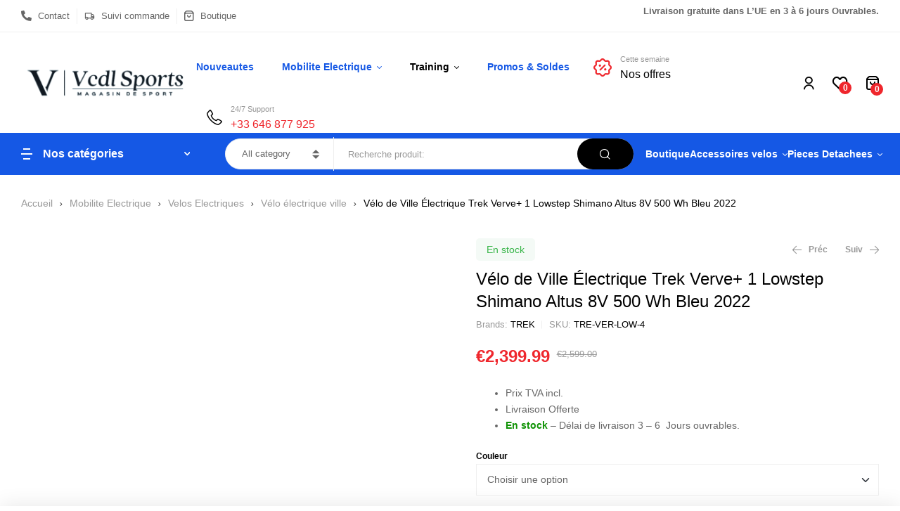

--- FILE ---
content_type: text/html; charset=UTF-8
request_url: https://vcdlsports.com/produit/velo-de-ville-electrique-trek-verve-1-lowstep-shimano-altus-8v-500-wh-bleu-2022/
body_size: 130489
content:
<!doctype html><html lang="fr-FR"><head><script data-no-optimize="1">var litespeed_docref=sessionStorage.getItem("litespeed_docref");litespeed_docref&&(Object.defineProperty(document,"referrer",{get:function(){return litespeed_docref}}),sessionStorage.removeItem("litespeed_docref"));</script> <meta charset="UTF-8"><meta name="viewport" content="width=device-width, initial-scale=1.0, maximum-scale=1.0"><link rel="profile" href="//gmpg.org/xfn/11"><style>.bnav_bottom_nav_wrapper {
                 box-shadow: 0px 10px 34px 0px rgba(0,0,0,0.12);
                                }
                .bnav_bottom_nav_wrapper {
                                        z-index: !important;
                                    }
                .bnav_bottom_nav_wrapper {
                    -webkit-backdrop-filter: blur(0px);
                    backdrop-filter: blur(0px);
                }

                .bnav_bottom_nav_wrapper ul.bnav_main_menu {
                    justify-content: flex-start                }
                /* main-nav-alignment */

                /* Main nav icon and text visibility */
                /*.bnav_bottom_nav_wrapper ul.bnav_main_menu li .icon_wrapper {*/
                /*    display: none;*/
                /*}*/

                /*.bnav_bottom_nav_wrapper ul.bnav_main_menu li.current_page_item .icon_wrapper.active {*/
                /*    display: flex;*/
                /*}*/

                .bnav_bottom_nav_wrapper ul.bnav_main_menu li .text_wrapper {
                    display: flex;
                }
                
                
                                                .bnav_bottom_nav_wrapper ul.bnav_main_menu li a .icon_wrapper.normal {
                    display: flex;
                }
                .bnav_bottom_nav_wrapper ul.bnav_main_menu li.current-menu-item .icon_wrapper.normal {
                    display: none;
                }

                                                
                /* Main nav text visibility */
                                .bnav_bottom_nav_wrapper ul.bnav_main_menu li a .text_wrapper {
                    display: flex;
                }

                
                
                                
                /* End icon and text visibility css */

                /* Show total number of items */
                .bnav_bottom_nav_wrapper ul.bnav_main_menu li {
                    display: none !important;
                }

                .bnav_bottom_nav_wrapper ul.bnav_main_menu li:nth-child(-n+4) {
                    display: flex !important;
                }

                /* Typography for image */
                .bnav_bottom_nav_wrapper ul.bnav_main_menu li a .bnav_menu_items .img_icon img {
                    width: 12px                }

                            .bnav_main_menu_container .bnav_menu_items .bnav_flex {
                    flex-direction: column;
                }

                            /* Show total number of items */
            .bnav_bottom_nav_wrapper ul.bnav_main_menu li, .bnav_sub_menu_wrapper ul.sub-menu.depth-0 li, .bnav_bottom_nav_wrapper ul.sub-menu.bnav_child_sub_menu li {
                display: none !important;
            }
                .bnav_bottom_nav_wrapper ul.bnav_main_menu li:nth-child(-n+4){
                display: flex !important;
            }</style><style>.bnav_bottom_nav_wrapper {
                display: none !important;
            }

            @media only screen and (max-width: 768px) {
                body {
                    padding-bottom: 300px !important;
                }

                .bnav_bottom_nav_wrapper {
                    display: block !important;
                }
            }</style><meta name='robots' content='index, follow, max-image-preview:large, max-snippet:-1, max-video-preview:-1' /><style>img:is([sizes="auto" i], [sizes^="auto," i]) { contain-intrinsic-size: 3000px 1500px }</style><link rel="dns-prefetch" href="//fonts.googleapis.com"><link rel="dns-prefetch" href="//s.w.org"><title>Vélo de Ville Électrique Trek Verve+ 1 Lowstep Shimano Altus 8V 500 Wh Bleu 2022 &#8211; VCDL SPORTS</title><meta name="description" content="Explorez notre sélection de vélos électriques haut de gamme. Parcourez la ville avec facilité et style grâce à nos modèles innovants. Redécouvrez le plaisir de pédaler avec assistance électrique. Trouvez le vélo électrique idéal pour vos trajets urbains et vos aventures en plein air. Promotions - Prix bas - Garantie 2 ans, Livraison Gratuite, sous 5 jours." /><link rel="canonical" href="https://vcdlsports.com/produit/velo-de-ville-electrique-trek-verve-1-lowstep-shimano-altus-8v-500-wh-bleu-2022/" /><meta property="og:locale" content="fr_FR" /><meta property="og:type" content="article" /><meta property="og:title" content="Vélo de Ville Électrique Trek Verve+ 1 Lowstep Shimano Altus 8V 500 Wh Bleu 2022" /><meta property="og:description" content="Explorez notre sélection de vélos électriques haut de gamme. Parcourez la ville avec facilité et style grâce à nos modèles innovants. Redécouvrez le plaisir de pédaler avec assistance électrique. Trouvez le vélo électrique idéal pour vos trajets urbains et vos aventures en plein air. Promotions - Prix bas - Garantie 2 ans, Livraison Gratuite, sous 5 jours." /><meta property="og:url" content="https://vcdlsports.com/produit/velo-de-ville-electrique-trek-verve-1-lowstep-shimano-altus-8v-500-wh-bleu-2022/" /><meta property="og:site_name" content="VCDL SPORTS" /><meta property="article:modified_time" content="2023-11-29T09:07:56+00:00" /><meta property="og:image" content="https://vcdlsports.com/wp-content/uploads/2023/11/Velo-de-Ville-Electrique-Trek-Verve-1-Lowstep-Shimano-Altus-8V-500-Wh-Bleu-2022-1.jpg" /><meta property="og:image:width" content="1000" /><meta property="og:image:height" content="680" /><meta property="og:image:type" content="image/jpeg" /><meta name="twitter:card" content="summary_large_image" /><meta name="twitter:label1" content="Durée de lecture estimée" /><meta name="twitter:data1" content="3 minutes" /> <script type="application/ld+json" class="yoast-schema-graph">{"@context":"https://schema.org","@graph":[{"@type":"WebPage","@id":"https://vcdlsports.com/produit/velo-de-ville-electrique-trek-verve-1-lowstep-shimano-altus-8v-500-wh-bleu-2022/","url":"https://vcdlsports.com/produit/velo-de-ville-electrique-trek-verve-1-lowstep-shimano-altus-8v-500-wh-bleu-2022/","name":"Vélo de Ville Électrique Trek Verve+ 1 Lowstep Shimano Altus 8V 500 Wh Bleu 2022 &#8211; VCDL SPORTS","isPartOf":{"@id":"https://vcdlsports.com/#website"},"primaryImageOfPage":{"@id":"https://vcdlsports.com/produit/velo-de-ville-electrique-trek-verve-1-lowstep-shimano-altus-8v-500-wh-bleu-2022/#primaryimage"},"image":{"@id":"https://vcdlsports.com/produit/velo-de-ville-electrique-trek-verve-1-lowstep-shimano-altus-8v-500-wh-bleu-2022/#primaryimage"},"thumbnailUrl":"https://vcdlsports.com/wp-content/uploads/2023/11/Velo-de-Ville-Electrique-Trek-Verve-1-Lowstep-Shimano-Altus-8V-500-Wh-Bleu-2022-1.jpg","datePublished":"2023-11-29T09:05:49+00:00","dateModified":"2023-11-29T09:07:56+00:00","description":"Explorez notre sélection de vélos électriques haut de gamme. Parcourez la ville avec facilité et style grâce à nos modèles innovants. Redécouvrez le plaisir de pédaler avec assistance électrique. Trouvez le vélo électrique idéal pour vos trajets urbains et vos aventures en plein air. Promotions - Prix bas - Garantie 2 ans, Livraison Gratuite, sous 5 jours.","breadcrumb":{"@id":"https://vcdlsports.com/produit/velo-de-ville-electrique-trek-verve-1-lowstep-shimano-altus-8v-500-wh-bleu-2022/#breadcrumb"},"inLanguage":"fr-FR","potentialAction":[{"@type":"ReadAction","target":["https://vcdlsports.com/produit/velo-de-ville-electrique-trek-verve-1-lowstep-shimano-altus-8v-500-wh-bleu-2022/"]}]},{"@type":"ImageObject","inLanguage":"fr-FR","@id":"https://vcdlsports.com/produit/velo-de-ville-electrique-trek-verve-1-lowstep-shimano-altus-8v-500-wh-bleu-2022/#primaryimage","url":"https://vcdlsports.com/wp-content/uploads/2023/11/Velo-de-Ville-Electrique-Trek-Verve-1-Lowstep-Shimano-Altus-8V-500-Wh-Bleu-2022-1.jpg","contentUrl":"https://vcdlsports.com/wp-content/uploads/2023/11/Velo-de-Ville-Electrique-Trek-Verve-1-Lowstep-Shimano-Altus-8V-500-Wh-Bleu-2022-1.jpg","width":1000,"height":680},{"@type":"BreadcrumbList","@id":"https://vcdlsports.com/produit/velo-de-ville-electrique-trek-verve-1-lowstep-shimano-altus-8v-500-wh-bleu-2022/#breadcrumb","itemListElement":[{"@type":"ListItem","position":1,"name":"Accueil","item":"https://vcdlsports.com/"},{"@type":"ListItem","position":2,"name":"Boutique","item":"https://vcdlsports.com/boutique/"},{"@type":"ListItem","position":3,"name":"Vélo de Ville Électrique Trek Verve+ 1 Lowstep Shimano Altus 8V 500 Wh Bleu 2022"}]},{"@type":"WebSite","@id":"https://vcdlsports.com/#website","url":"https://vcdlsports.com/","name":"VCDL SPORTS","description":"Vélos Electriques au meilleur prix","publisher":{"@id":"https://vcdlsports.com/#organization"},"alternateName":"VCDL SPORTS","potentialAction":[{"@type":"SearchAction","target":{"@type":"EntryPoint","urlTemplate":"https://vcdlsports.com/?s={search_term_string}"},"query-input":{"@type":"PropertyValueSpecification","valueRequired":true,"valueName":"search_term_string"}}],"inLanguage":"fr-FR"},{"@type":"Organization","@id":"https://vcdlsports.com/#organization","name":"VCDL SPORTS","url":"https://vcdlsports.com/","logo":{"@type":"ImageObject","inLanguage":"fr-FR","@id":"https://vcdlsports.com/#/schema/logo/image/","url":"https://vcdlsports.com/wp-content/uploads/2023/08/vcdl_1-removebg-preview.png","contentUrl":"https://vcdlsports.com/wp-content/uploads/2023/08/vcdl_1-removebg-preview.png","width":527,"height":128,"caption":"VCDL SPORTS"},"image":{"@id":"https://vcdlsports.com/#/schema/logo/image/"}}]}</script> <link rel='dns-prefetch' href='//www.googletagmanager.com' /><link rel='dns-prefetch' href='//ajax.googleapis.com' /><link rel='dns-prefetch' href='//use.fontawesome.com' /><link rel='dns-prefetch' href='//fonts.googleapis.com' /><link rel="alternate" type="application/rss+xml" title="VCDL SPORTS &raquo; Flux" href="https://vcdlsports.com/feed/" /><link rel="alternate" type="application/rss+xml" title="VCDL SPORTS &raquo; Flux des commentaires" href="https://vcdlsports.com/comments/feed/" /><link rel="alternate" type="application/rss+xml" title="VCDL SPORTS &raquo; Vélo de Ville Électrique Trek Verve+ 1 Lowstep Shimano Altus 8V 500 Wh Bleu 2022 Flux des commentaires" href="https://vcdlsports.com/produit/velo-de-ville-electrique-trek-verve-1-lowstep-shimano-altus-8v-500-wh-bleu-2022/feed/" /><style>.tab-front-box{ font-family:Poppins; }
            .tab-front-box button{ font-family:Poppins !important; }
            .tab-front-box .tab-icon svg{fill:rgb(255, 255, 255); }
            .tab-front-box .couponapp-tab-shape-hexagon .tab-icon {
                width: 45px;
                height: 45px;
                position: relative;
                background-color:#FFC600;
            }
            .tab-front-box .couponapp-tab-shape-hexagon .after,
            .tab-front-box .couponapp-tab-shape-hexagon .before {
            	width: 45px;

            }
            .tab-front-box.couponapp-tab-shape-hexagon .tab-icon {
            	padding: 0;
            }
            .tab-front-box .tab-icon{
            	width:45px;
                height:45px;
                position: relative
            }
            .tab-front-box .tab-icon svg  {
                width:28.8px;
                height:28.8px;
                top: calc(50% - 14.4px);
                left:calc(50% - 14.4px);
                position: absolute;
            }
            .tab-front-box .tab-text{
                background-color: rgb(255, 48, 48);
                color:#FFFFFF;
            }
            .tab-front-box.couponapp-position-right .tab-text:after{
                border-left-color:rgb(255, 48, 48);
                border-right-color:transparent;     
                
            }
            .tab-front-box.couponapp-position-left .tab-text:after{
                border-right-color: rgb(255, 48, 48) !important;
                border-left-color:transparent  !important;
                
            }
            .coupon-pending-message {
                color: #FFFFFF  !important; 
                background: rgb(253, 1, 1) none repeat scroll 0% 0%  !important
            }
            .hexagon-after, .hexagon-before {
                background-color:#FFC600
            } 
            .email-content-checkbox {
            	font-size:14px
            }

            
			.sr-only {
				border: 0 !important;
				clip: rect(1px, 1px, 1px, 1px) !important;
				-webkit-clip-path: inset(50%) !important;
				clip-path: inset(50%) !important;
				height: 1px !important;
				margin: -1px !important;
				overflow: hidden !important;
				padding: 0 !important;
				position: absolute !important;
				white-space: nowrap !important;
				width: auto;
			}

			#tab-box-front-15623.tab-box.couponapp-tab-shape-hexagon .tab-icon,
			#tab-box-front-15623.tab-box .tab-icon{
				width: 45px;
				height: 45px;
				cursor: pointer;
			}
			#tab-box-front-15623.tab-box .tab-icon svg{
				width: 28.8px;
				height: 28.8px;
				top: calc(50% - 14.4px);
				left:calc(50% - 14.4px);
			}
			#tab-box-front-15623,
			#tab-box-front-15623 h4,
			#tab-box-front-15623 .coupon-button,
			#tab-box-front-15623 input
			{ font-family: Poppins !important}
			#tab-box-front-15623.couponapp-position-custom.couponapp-position-left {

				bottom: 100px;
				left: 50px;
				font-familyPoppins
			}

			#tab-box-front-15623.couponapp-position-custom.couponapp-position-right {
				bottom: 100px;
				right: 50px;}

			#tab-box-front-15623 .tab-text { 
				color: #FFFFFF;
				background-color: rgb(255, 48, 48);}

			#tab-box-front-15623.couponapp-position-right .tab-text:after{ 
				border-left-color:rgb(255, 48, 48);
				border-right-color:transparent; }

			#tab-box-front-15623.couponapp-position-left .tab-text:after{ 
				border-right-color:rgb(255, 48, 48);
				border-left-color:transparent; }

			#tab-box-front-15623 .tab-icon,
			#tab-box-front-15623 .tab-icon .hexagon-after,
			#tab-box-front-15623 .tab-icon .hexagon-before{ background-color: #FFC600;}
			#tab-box-front-15623 .tab-icon svg{
				fill: rgb(255, 255, 255);
			}
			

			#tab-box-front-15623 .tab-box-content.tab-box-couponcode-content .coupon-code-email-text input{ 
				color: #000000;
				background-color: #FFFFFF;}
	

			#tab-box-front-15623 .tab-box-content.tab-box-couponcode-content .coupon-button.coupon-email-button { 
				color: #FFFFFF;
				background-color: #605DEC;}

			

			#tab-box-front-15623 .tab-box-content.tab-box-email-content {
			 background-color: #E0E6EC;}

			#tab-box-front-15623 .tab-box-content.tab-box-email-content .coupon-code-email-text input{ 
			 color: #000000;
			 box-shadow: none !important;
			 background-color: #FFFFFF;}

			#tab-box-front-15623 .tab-box-content.tab-box-email-content .coupon-code-email-text input::placeholder{ 
			 color: #000000;}

			#tab-box-front-15623 .tab-box-content.tab-box-email-content .coupon-code-email-text input:-ms-input-placeholder{ 
			 color: #000000;}
			#tab-box-front-15623 .tab-box-content.tab-box-email-content .coupon-code-email-text input::-ms-input-placeholder{ 
			 color: #000000;}

			#tab-box-front-15623 .tab-box-content.tab-box-email-content .coupon-button{ 
			 color: #000000;
			 background-color: #FFFFFF;}

			#tab-box-front-15623 .tab-box-content.tab-box-email-content .coupon-button.coupon-email-button { 
			 color: #FFFFFF;
			 background-color: #605DEC;}

			@media screen and (min-width: 769px) {
				#tab-box-front-15623.tab-box.tab-front-box.couponapp-desktop{ 
				display: block;
				}
			}
			@media screen and (max-width: 768px) {
				#tab-box-front-15623.tab-box.tab-front-box.couponapp-mobile {
					display:block
				}
			}
										
			
			
			#tab-box-front-0 .tab-box-content.tab-box-email-content {
			    background-color:#E0E6EC
			}
			#tab-box-front-15623 .tab-box-email-content .form-wrap{
				border-color:#635EFF;
				background-color:#FFFFFF
			}
			.coupon-email-error {
            	color : #FFFFFF;
            	font-size: 12px
            }
		#tab-box-front-15623 .tab-box-content.tab-box-couponcode-content { 
				background-color: #e9e3f9;}
	
				#tab-box-front-15623 .tab-box-content .coupon-code-text{ color: #929292;
					background-color: #FFFFFF;}
				
				#tab-box-front-15623.tab-box-content.couponapp-email-code-option .form-wrap, 
				#tab-box-front-15623.tab-box.couponapp-style-1 .tab-box-couponcode-content .form-wrap, 
				#tab-box-front-15623.tab-box.couponapp-style-2 .tab-box-couponcode-content .form-wrap{
					border-color:rgb(255, 17, 16);
					background-color: #FFFFFF;
				}
				.coupon-tab-close svg{
					fill:#000000
				}
				#tab-box-front-15623 .tab-box-content.tab-box-couponcode-content .coupon-button{ 
					color: #FFFFFF;
					background-color: rgb(255, 17, 16);}#tab-box-front-15623 .tab-box-an{ 
				background-color: #E0E6EC !important;
				
			}
			#tab-box-front-15623 .tab-box-an .coupon-button{ 
				background-color: #605DEC !important;
				color: #FFFFFF !important;
				
			}</style><style id="litespeed-ccss">.bnav_bottom_nav_wrapper{box-shadow:0px 10px 34px 0px rgba(0,0,0,.12)}.bnav_bottom_nav_wrapper{z-index:!important}.bnav_bottom_nav_wrapper{-webkit-backdrop-filter:blur(0px);backdrop-filter:blur(0px)}.bnav_bottom_nav_wrapper ul.bnav_main_menu{justify-content:flex-start}.bnav_bottom_nav_wrapper ul.bnav_main_menu li .text_wrapper{display:flex}.bnav_bottom_nav_wrapper ul.bnav_main_menu li a .icon_wrapper.normal{display:flex}.bnav_bottom_nav_wrapper ul.bnav_main_menu li a .text_wrapper{display:flex}.bnav_bottom_nav_wrapper ul.bnav_main_menu li{display:none!important}.bnav_bottom_nav_wrapper ul.bnav_main_menu li:nth-child(-n+4){display:flex!important}.bnav_main_menu_container .bnav_menu_items .bnav_flex{flex-direction:column}.bnav_bottom_nav_wrapper ul.bnav_main_menu li{display:none!important}.bnav_bottom_nav_wrapper ul.bnav_main_menu li:nth-child(-n+4){display:flex!important}.bnav_bottom_nav_wrapper{display:none!important}@media only screen and (max-width:768px){body{padding-bottom:300px!important}.bnav_bottom_nav_wrapper{display:block!important}}ul{box-sizing:border-box}:root{--wp--preset--font-size--normal:16px;--wp--preset--font-size--huge:42px}.screen-reader-text{border:0;clip:rect(1px,1px,1px,1px);-webkit-clip-path:inset(50%);clip-path:inset(50%);height:1px;margin:-1px;overflow:hidden;padding:0;position:absolute;width:1px;word-wrap:normal!important}body{--wp--preset--color--black:#000;--wp--preset--color--cyan-bluish-gray:#abb8c3;--wp--preset--color--white:#fff;--wp--preset--color--pale-pink:#f78da7;--wp--preset--color--vivid-red:#cf2e2e;--wp--preset--color--luminous-vivid-orange:#ff6900;--wp--preset--color--luminous-vivid-amber:#fcb900;--wp--preset--color--light-green-cyan:#7bdcb5;--wp--preset--color--vivid-green-cyan:#00d084;--wp--preset--color--pale-cyan-blue:#8ed1fc;--wp--preset--color--vivid-cyan-blue:#0693e3;--wp--preset--color--vivid-purple:#9b51e0;--wp--preset--gradient--vivid-cyan-blue-to-vivid-purple:linear-gradient(135deg,rgba(6,147,227,1) 0%,#9b51e0 100%);--wp--preset--gradient--light-green-cyan-to-vivid-green-cyan:linear-gradient(135deg,#7adcb4 0%,#00d082 100%);--wp--preset--gradient--luminous-vivid-amber-to-luminous-vivid-orange:linear-gradient(135deg,rgba(252,185,0,1) 0%,rgba(255,105,0,1) 100%);--wp--preset--gradient--luminous-vivid-orange-to-vivid-red:linear-gradient(135deg,rgba(255,105,0,1) 0%,#cf2e2e 100%);--wp--preset--gradient--very-light-gray-to-cyan-bluish-gray:linear-gradient(135deg,#eee 0%,#a9b8c3 100%);--wp--preset--gradient--cool-to-warm-spectrum:linear-gradient(135deg,#4aeadc 0%,#9778d1 20%,#cf2aba 40%,#ee2c82 60%,#fb6962 80%,#fef84c 100%);--wp--preset--gradient--blush-light-purple:linear-gradient(135deg,#ffceec 0%,#9896f0 100%);--wp--preset--gradient--blush-bordeaux:linear-gradient(135deg,#fecda5 0%,#fe2d2d 50%,#6b003e 100%);--wp--preset--gradient--luminous-dusk:linear-gradient(135deg,#ffcb70 0%,#c751c0 50%,#4158d0 100%);--wp--preset--gradient--pale-ocean:linear-gradient(135deg,#fff5cb 0%,#b6e3d4 50%,#33a7b5 100%);--wp--preset--gradient--electric-grass:linear-gradient(135deg,#caf880 0%,#71ce7e 100%);--wp--preset--gradient--midnight:linear-gradient(135deg,#020381 0%,#2874fc 100%);--wp--preset--font-size--small:14px;--wp--preset--font-size--medium:23px;--wp--preset--font-size--large:26px;--wp--preset--font-size--x-large:42px;--wp--preset--font-size--normal:16px;--wp--preset--font-size--huge:37px;--wp--preset--spacing--20:.44rem;--wp--preset--spacing--30:.67rem;--wp--preset--spacing--40:1rem;--wp--preset--spacing--50:1.5rem;--wp--preset--spacing--60:2.25rem;--wp--preset--spacing--70:3.38rem;--wp--preset--spacing--80:5.06rem;--wp--preset--shadow--natural:6px 6px 9px rgba(0,0,0,.2);--wp--preset--shadow--deep:12px 12px 50px rgba(0,0,0,.4);--wp--preset--shadow--sharp:6px 6px 0px rgba(0,0,0,.2);--wp--preset--shadow--outlined:6px 6px 0px -3px rgba(255,255,255,1),6px 6px rgba(0,0,0,1);--wp--preset--shadow--crisp:6px 6px 0px rgba(0,0,0,1)}button.pswp__button{box-shadow:none!important;background-image:url(/wp-content/plugins/woocommerce/assets/css/photoswipe/default-skin/default-skin.png)!important}button.pswp__button,button.pswp__button--arrow--left:before,button.pswp__button--arrow--right:before{background-color:transparent!important}button.pswp__button--arrow--left,button.pswp__button--arrow--right{background-image:none!important}.pswp{display:none;position:absolute;width:100%;height:100%;left:0;top:0;overflow:hidden;-ms-touch-action:none;touch-action:none;z-index:1500;-webkit-text-size-adjust:100%;-webkit-backface-visibility:hidden;outline:0}.pswp *{-webkit-box-sizing:border-box;box-sizing:border-box}.pswp__bg{position:absolute;left:0;top:0;width:100%;height:100%;background:#000;opacity:0;-webkit-transform:translateZ(0);transform:translateZ(0);-webkit-backface-visibility:hidden;will-change:opacity}.pswp__scroll-wrap{position:absolute;left:0;top:0;width:100%;height:100%;overflow:hidden}.pswp__container{-ms-touch-action:none;touch-action:none;position:absolute;left:0;right:0;top:0;bottom:0}.pswp__container{-webkit-touch-callout:none}.pswp__bg{will-change:opacity}.pswp__container{-webkit-backface-visibility:hidden}.pswp__item{position:absolute;left:0;right:0;top:0;bottom:0;overflow:hidden}.pswp__button{width:44px;height:44px;position:relative;background:0 0;overflow:visible;-webkit-appearance:none;display:block;border:0;padding:0;margin:0;float:right;opacity:.75;-webkit-box-shadow:none;box-shadow:none}.pswp__button::-moz-focus-inner{padding:0;border:0}.pswp__button,.pswp__button--arrow--left:before,.pswp__button--arrow--right:before{background:url(/wp-content/plugins/woocommerce/assets/css/photoswipe/default-skin/default-skin.png) 0 0 no-repeat;background-size:264px 88px;width:44px;height:44px}.pswp__button--close{background-position:0 -44px}.pswp__button--share{background-position:-44px -44px}.pswp__button--fs{display:none}.pswp__button--zoom{display:none;background-position:-88px 0}.pswp__button--arrow--left,.pswp__button--arrow--right{background:0 0;top:50%;margin-top:-50px;width:70px;height:100px;position:absolute}.pswp__button--arrow--left{left:0}.pswp__button--arrow--right{right:0}.pswp__button--arrow--left:before,.pswp__button--arrow--right:before{content:'';top:35px;background-color:rgba(0,0,0,.3);height:30px;width:32px;position:absolute}.pswp__button--arrow--left:before{left:6px;background-position:-138px -44px}.pswp__button--arrow--right:before{right:6px;background-position:-94px -44px}.pswp__share-modal{display:block;background:rgba(0,0,0,.5);width:100%;height:100%;top:0;left:0;padding:10px;position:absolute;z-index:1600;opacity:0;-webkit-backface-visibility:hidden;will-change:opacity}.pswp__share-modal--hidden{display:none}.pswp__share-tooltip{z-index:1620;position:absolute;background:#fff;top:56px;border-radius:2px;display:block;width:auto;right:44px;-webkit-box-shadow:0 2px 5px rgba(0,0,0,.25);box-shadow:0 2px 5px rgba(0,0,0,.25);-webkit-transform:translateY(6px);-ms-transform:translateY(6px);transform:translateY(6px);-webkit-backface-visibility:hidden;will-change:transform}.pswp__counter{position:absolute;left:0;top:0;height:44px;font-size:13px;line-height:44px;color:#fff;opacity:.75;padding:0 10px}.pswp__caption{position:absolute;left:0;bottom:0;width:100%;min-height:44px}.pswp__caption__center{text-align:left;max-width:420px;margin:0 auto;font-size:13px;padding:10px;line-height:20px;color:#ccc}.pswp__preloader{width:44px;height:44px;position:absolute;top:0;left:50%;margin-left:-22px;opacity:0;will-change:opacity;direction:ltr}.pswp__preloader__icn{width:20px;height:20px;margin:12px}@media screen and (max-width:1024px){.pswp__preloader{position:relative;left:auto;top:auto;margin:0;float:right}}.pswp__ui{-webkit-font-smoothing:auto;visibility:visible;opacity:1;z-index:1550}.pswp__top-bar{position:absolute;left:0;top:0;height:44px;width:100%}.pswp__caption,.pswp__top-bar{-webkit-backface-visibility:hidden;will-change:opacity}.pswp__caption,.pswp__top-bar{background-color:rgba(0,0,0,.5)}.pswp__ui--hidden .pswp__button--arrow--left,.pswp__ui--hidden .pswp__button--arrow--right,.pswp__ui--hidden .pswp__caption,.pswp__ui--hidden .pswp__top-bar{opacity:.001}.fa,.far,.fas{-moz-osx-font-smoothing:grayscale;-webkit-font-smoothing:antialiased;display:inline-block;font-style:normal;font-variant:normal;text-rendering:auto;line-height:1}.fa-arrow-up:before{content:"\f062"}.fa-cart-plus:before{content:"\f217"}.fa-heart:before{content:"\f004"}.fa-home:before{content:"\f015"}.fa-phone-alt:before{content:"\f879"}.fa-user:before{content:"\f007"}.far{font-weight:400}.fa,.far,.fas{font-family:"Font Awesome 5 Free"}.fa,.fas{font-weight:900}.bnav_bottom_nav_wrapper{position:fixed;bottom:0;left:0;right:0;z-index:999;overflow:hidden}.bnav_bottom_nav_wrapper ul{padding:0;list-style:none;max-width:768px;display:flex;margin:0 auto;align-items:center;justify-content:space-around}.bnav_bottom_nav_wrapper ul li{flex-shrink:0;flex-basis:auto;position:relative;display:flex;flex-direction:column;justify-content:center;align-items:center;height:auto;flex:1}.bnav_bottom_nav_wrapper ul li a{text-decoration:none}.bnav_flex{display:flex;align-items:center;justify-content:center;text-align:center}.bnav_bottom_nav_wrapper ul li a .icon_wrapper.active{display:none}.bnav_menu_items{position:relative}.bnav_main_menu_container{position:relative}.bnav_overlay_close_all{display:none;position:fixed;top:0;left:0;right:0;bottom:0;width:100%;height:100%;background:#ffffff00;z-index:99}.bhf-hidden{display:none}.ehf-header #masthead{z-index:99;position:relative}.screen-reader-text{position:absolute;top:-10000em;width:1px;height:1px;margin:-1px;padding:0;overflow:hidden;clip:rect(0,0,0,0);border:0}.elementor *,.elementor :after,.elementor :before{box-sizing:border-box}.elementor a{box-shadow:none;text-decoration:none}.elementor img{height:auto;max-width:100%;border:none;border-radius:0;box-shadow:none}.elementor-widget-wrap>.elementor-element.elementor-absolute{position:absolute}.elementor-widget-wrap .elementor-element.elementor-widget__width-auto,.elementor-widget-wrap .elementor-element.elementor-widget__width-initial{max-width:100%}.elementor-element{--flex-direction:initial;--flex-wrap:initial;--justify-content:initial;--align-items:initial;--align-content:initial;--gap:initial;--flex-basis:initial;--flex-grow:initial;--flex-shrink:initial;--order:initial;--align-self:initial;flex-basis:var(--flex-basis);flex-grow:var(--flex-grow);flex-shrink:var(--flex-shrink);order:var(--order);align-self:var(--align-self)}.elementor-element.elementor-absolute{z-index:1}.elementor-align-right{text-align:right}.elementor-align-right .elementor-button{width:auto}:root{--page-title-display:block}h1.entry-title{display:var(--page-title-display)}.elementor-section{position:relative}.elementor-section .elementor-container{display:flex;margin-right:auto;margin-left:auto;position:relative}@media (max-width:1024px){.elementor-section .elementor-container{flex-wrap:wrap}}.elementor-section.elementor-section-boxed>.elementor-container{max-width:1140px}.elementor-section.elementor-section-stretched{position:relative;width:100%}.elementor-section.elementor-section-items-middle>.elementor-container{align-items:center}.elementor-widget-wrap{position:relative;width:100%;flex-wrap:wrap;align-content:flex-start}.elementor:not(.elementor-bc-flex-widget) .elementor-widget-wrap{display:flex}.elementor-widget-wrap>.elementor-element{width:100%}.elementor-widget{position:relative}.elementor-widget:not(:last-child){margin-bottom:20px}.elementor-widget:not(:last-child).elementor-widget__width-auto{margin-bottom:0}.elementor-column{position:relative;min-height:1px;display:flex}@media (min-width:768px){.elementor-column.elementor-col-25{width:25%}.elementor-column.elementor-col-50{width:50%}.elementor-column.elementor-col-100{width:100%}}@media (max-width:767px){.elementor-column{width:100%}}ul.elementor-icon-list-items.elementor-inline-items{display:flex;flex-wrap:wrap}ul.elementor-icon-list-items.elementor-inline-items .elementor-inline-item{word-break:break-word}.elementor-button{display:inline-block;line-height:1;background-color:#69727d;font-size:15px;padding:12px 24px;border-radius:3px;color:#fff;fill:#fff;text-align:center}.elementor-button:visited{color:#fff}.elementor-button-content-wrapper{display:flex;justify-content:center}.elementor-button-icon{flex-grow:0;order:5}.elementor-button-text{flex-grow:1;order:10;display:inline-block}.elementor-button .elementor-align-icon-left{margin-right:5px;order:5}.elementor-button span{text-decoration:inherit}.elementor-icon{display:inline-block;line-height:1;color:#69727d;font-size:50px;text-align:center}.elementor-icon i{width:1em;height:1em;position:relative;display:block}.elementor-icon i:before{position:absolute;left:50%;transform:translateX(-50%)}.elementor-element{--swiper-theme-color:#000;--swiper-navigation-size:44px;--swiper-pagination-bullet-size:6px;--swiper-pagination-bullet-horizontal-gap:6px}.elementor .elementor-element ul.elementor-icon-list-items{padding:0}@media (max-width:767px){.elementor .elementor-hidden-mobile{display:none}}@media (min-width:768px) and (max-width:880px){.elementor .elementor-hidden-mobile_extra{display:none}}@media (min-width:881px) and (max-width:1024px){.elementor .elementor-hidden-tablet{display:none}}@media (min-width:1025px) and (max-width:1200px){.elementor .elementor-hidden-tablet_extra{display:none}}@media (min-width:1201px) and (max-width:1366px){.elementor .elementor-hidden-laptop{display:none}}@media (min-width:1367px) and (max-width:99999px){.elementor .elementor-hidden-desktop{display:none}}:root{--swiper-theme-color:#007aff}:root{--swiper-navigation-size:44px}.elementor-kit-6{--e-global-color-primary:#1558e5;--e-global-color-primary_hover:#124fce;--e-global-color-text:#666;--e-global-color-accent:#000;--e-global-color-lighter:#999;--e-global-color-highlight:#ef262c;--e-global-color-border:#efefef;--e-global-typography-heading_title-font-family:"Heebo";--e-global-typography-heading_title-font-size:24px;--e-global-typography-heading_title-font-weight:500;--e-global-typography-heading_title-text-transform:none;--e-global-typography-heading_title-line-height:32px;--e-global-typography-heading_footer-font-family:"Heebo";--e-global-typography-heading_footer-font-size:16px;--e-global-typography-heading_footer-font-weight:500;--e-global-typography-heading_footer-text-transform:uppercase;--e-global-typography-heading_footer-line-height:24px}.elementor-section.elementor-section-boxed>.elementor-container{max-width:1290px}.elementor-widget:not(:last-child){margin-block-end:20px}.elementor-element{--widgets-spacing:20px 20px}h1.entry-title{display:var(--page-title-display)}@media (max-width:1024px){.elementor-section.elementor-section-boxed>.elementor-container{max-width:1024px}}@media (max-width:767px){.elementor-section.elementor-section-boxed>.elementor-container{max-width:767px}}.fa,.far,.fas{-moz-osx-font-smoothing:grayscale;-webkit-font-smoothing:antialiased;display:inline-block;font-style:normal;font-variant:normal;text-rendering:auto;line-height:1}.fa-arrow-up:before{content:"\f062"}.fa-cart-plus:before{content:"\f217"}.fa-heart:before{content:"\f004"}.fa-home:before{content:"\f015"}.fa-phone-alt:before{content:"\f879"}.fa-user:before{content:"\f007"}.far{font-weight:400}.fa,.far,.fas{font-family:"Font Awesome 5 Free"}.fa,.fas{font-weight:900}.elementor-22572 .elementor-element.elementor-element-8a3f6f2>.elementor-container{max-width:1650px;min-height:45px}.elementor-22572 .elementor-element.elementor-element-8a3f6f2{border-style:solid;border-width:0 0 1px;border-color:var(--e-global-color-border);padding:0 30px}.elementor-22572 .elementor-element.elementor-element-8b06ac2 .elementor-icon-list-items.elementor-inline-items .elementor-icon-list-item{margin-right:calc(20px/2);margin-left:calc(20px/2)}.elementor-22572 .elementor-element.elementor-element-8b06ac2 .elementor-icon-list-items.elementor-inline-items{margin-right:calc(-20px/2);margin-left:calc(-20px/2)}body:not(.rtl) .elementor-22572 .elementor-element.elementor-element-8b06ac2 .elementor-icon-list-items.elementor-inline-items .elementor-icon-list-item:after{right:calc(-20px/2)}.elementor-22572 .elementor-element.elementor-element-8b06ac2 .elementor-icon-list-item:not(:last-child):after{content:"";border-color:var(--e-global-color-border)}.elementor-22572 .elementor-element.elementor-element-8b06ac2 .elementor-icon-list-items.elementor-inline-items .elementor-icon-list-item:not(:last-child):after{border-left-style:solid}.elementor-22572 .elementor-element.elementor-element-8b06ac2 .elementor-inline-items .elementor-icon-list-item:not(:last-child):after{border-left-width:1px}.elementor-22572 .elementor-element.elementor-element-8b06ac2 .elementor-icon-list-icon i{color:var(--e-global-color-text)}.elementor-22572 .elementor-element.elementor-element-8b06ac2{--e-icon-list-icon-size:15px;--icon-vertical-offset:0px;width:auto;max-width:auto}.elementor-22572 .elementor-element.elementor-element-8b06ac2 .elementor-icon-list-icon{transform:rotate(0deg)}.elementor-22572 .elementor-element.elementor-element-8b06ac2 .elementor-icon-list-item>a{font-size:13px;line-height:22px}.elementor-22572 .elementor-element.elementor-element-8b06ac2 .elementor-icon-list-items .elementor-icon-list-item .elementor-icon-list-text{color:var(--e-global-color-text)}.elementor-22572 .elementor-element.elementor-element-a73a607.elementor-column.elementor-element[data-element_type="column"]>.elementor-widget-wrap.elementor-element-populated{align-content:center;align-items:center}.elementor-22572 .elementor-element.elementor-element-a73a607.elementor-column>.elementor-widget-wrap{justify-content:flex-end}.elementor-22572 .elementor-element.elementor-element-5e8682e{font-size:13px;line-height:22px;width:auto;max-width:auto}.elementor-22572 .elementor-element.elementor-element-40d5e32>.elementor-container{max-width:1650px;min-height:100px}.elementor-22572 .elementor-element.elementor-element-40d5e32{padding:0 30px}.elementor-22572 .elementor-element.elementor-element-cfd6da3.elementor-column.elementor-element[data-element_type="column"]>.elementor-widget-wrap.elementor-element-populated{align-content:center;align-items:center}.elementor-22572 .elementor-element.elementor-element-5ef3efa{width:auto;max-width:auto}.elementor-22572 .elementor-element.elementor-element-f3a380c .hfe-site-logo-container{text-align:center}.elementor-22572 .elementor-element.elementor-element-f3a380c .hfe-site-logo-container .hfe-site-logo-img{border-style:none}.elementor-22572 .elementor-element.elementor-element-f3a380c{width:auto;max-width:auto}.elementor-22572 .elementor-element.elementor-element-765799b{width:auto;max-width:auto}.elementor-22572 .elementor-element.elementor-element-8970d01.elementor-column.elementor-element[data-element_type="column"]>.elementor-widget-wrap.elementor-element-populated{align-content:center;align-items:center}.elementor-22572 .elementor-element.elementor-element-70d7026 .main-navigation ul.menu>li.menu-item>a{padding:38px 20px}.elementor-22572 .elementor-element.elementor-element-70d7026>.elementor-widget-container{margin:0 50px 0 0}.elementor-22572 .elementor-element.elementor-element-70d7026{width:auto;max-width:auto}.elementor-22572 .elementor-element.elementor-element-c86719b{--icon-box-icon-margin:12px;width:auto;max-width:auto}.elementor-22572 .elementor-element.elementor-element-c86719b .elementor-icon-box-title{margin-bottom:0;color:var(--e-global-color-lighter)}.elementor-22572 .elementor-element.elementor-element-c86719b.elementor-view-default .elementor-icon{fill:var(--e-global-color-highlight);color:var(--e-global-color-highlight);border-color:var(--e-global-color-highlight)}.elementor-22572 .elementor-element.elementor-element-c86719b .elementor-icon{font-size:26px}.elementor-22572 .elementor-element.elementor-element-c86719b .elementor-icon-box-title,.elementor-22572 .elementor-element.elementor-element-c86719b .elementor-icon-box-title a{font-size:11px;font-weight:500;line-height:20px}.elementor-22572 .elementor-element.elementor-element-c86719b .elementor-icon-box-description{color:var(--e-global-color-accent);font-size:16px;font-weight:500;line-height:24px}.elementor-22572 .elementor-element.elementor-element-c86719b>.elementor-widget-container{margin:0 0 0 60px}.elementor-22572 .elementor-element.elementor-element-e0d5c00{--icon-box-icon-margin:12px;width:auto;max-width:auto}.elementor-22572 .elementor-element.elementor-element-e0d5c00 .elementor-icon-box-title{margin-bottom:0;color:var(--e-global-color-lighter)}.elementor-22572 .elementor-element.elementor-element-e0d5c00.elementor-view-default .elementor-icon{fill:var(--e-global-color-accent);color:var(--e-global-color-accent);border-color:var(--e-global-color-accent)}.elementor-22572 .elementor-element.elementor-element-e0d5c00 .elementor-icon{font-size:22px}.elementor-22572 .elementor-element.elementor-element-e0d5c00 .elementor-icon-box-title{font-size:11px;font-weight:500;line-height:20px}.elementor-22572 .elementor-element.elementor-element-e0d5c00 .elementor-icon-box-description{color:var(--e-global-color-highlight);font-size:16px;font-weight:500;line-height:24px}.elementor-22572 .elementor-element.elementor-element-e0d5c00>.elementor-widget-container{margin:0 0 0 60px}.elementor-22572 .elementor-element.elementor-element-c430870.elementor-column.elementor-element[data-element_type="column"]>.elementor-widget-wrap.elementor-element-populated{align-content:center;align-items:center}.elementor-22572 .elementor-element.elementor-element-c430870.elementor-column>.elementor-widget-wrap{justify-content:flex-end}.elementor-22572 .elementor-element.elementor-element-21a8a65{width:auto;max-width:auto}.elementor-22572 .elementor-element.elementor-element-52fee7e>.elementor-container{max-width:1650px}.elementor-22572 .elementor-element.elementor-element-52fee7e:not(.elementor-motion-effects-element-type-background){background-color:var(--e-global-color-primary)}.elementor-22572 .elementor-element.elementor-element-52fee7e{padding:0 30px}.elementor-22572 .elementor-element.elementor-element-672f916.elementor-column.elementor-element[data-element_type="column"]>.elementor-widget-wrap.elementor-element-populated{align-content:center;align-items:center}.elementor-22572 .elementor-element.elementor-element-c09ecfe .vertical-navigation .vertical-navigation-header{padding:19px 0}.elementor-22572 .elementor-element.elementor-element-c09ecfe{width:var(--container-widget-width,240px);max-width:240px;--container-widget-width:240px;--container-widget-flex-grow:0}.elementor-22572 .elementor-element.elementor-element-83cc404.elementor-column.elementor-element[data-element_type="column"]>.elementor-widget-wrap.elementor-element-populated{align-content:center;align-items:center}.elementor-22572 .elementor-element.elementor-element-83cc404>.elementor-element-populated{padding:5px 0}.elementor-22572 .elementor-element.elementor-element-cd28806 form button[type=submit]{background:var(--e-global-color-accent)}.elementor-22572 .elementor-element.elementor-element-76be150.elementor-column.elementor-element[data-element_type="column"]>.elementor-widget-wrap.elementor-element-populated{align-content:center;align-items:center}.elementor-22572 .elementor-element.elementor-element-76be150.elementor-column>.elementor-widget-wrap{justify-content:flex-end}.elementor-22572 .elementor-element.elementor-element-58fdf86 .main-navigation{text-align:center}.elementor-22572 .elementor-element.elementor-element-58fdf86 .main-navigation ul.menu>li.menu-item>a{padding:18px 0}.elementor-22572 .elementor-element.elementor-element-58fdf86 .main-navigation ul.menu>li.menu-item>a:not(:hover){color:#fff}.elementor-22572 .elementor-element.elementor-element-58fdf86 .main-navigation ul.menu>li.menu-item>a:not(:hover):after{color:#fff}.elementor-22572 .elementor-element.elementor-element-58fdf86 .main-navigation ul.menu>li.menu-item>a>span:before{background-color:#fff}.elementor-22572 .elementor-element.elementor-element-58fdf86>.elementor-widget-container{margin:0 10px 0 0}.elementor-22572 .elementor-element.elementor-element-58fdf86{width:auto;max-width:auto}@media (min-width:768px){.elementor-22572 .elementor-element.elementor-element-cfd6da3{width:20%}.elementor-22572 .elementor-element.elementor-element-8970d01{width:70%}.elementor-22572 .elementor-element.elementor-element-c430870{width:10%}.elementor-22572 .elementor-element.elementor-element-672f916{width:20%}.elementor-22572 .elementor-element.elementor-element-83cc404{width:58%}.elementor-22572 .elementor-element.elementor-element-76be150{width:22%}}@media (max-width:1366px) and (min-width:768px){.elementor-22572 .elementor-element.elementor-element-672f916{width:25%}.elementor-22572 .elementor-element.elementor-element-83cc404{width:50%}.elementor-22572 .elementor-element.elementor-element-76be150{width:30%}}@media (max-width:1200px) and (min-width:768px){.elementor-22572 .elementor-element.elementor-element-cfd6da3{width:25%}.elementor-22572 .elementor-element.elementor-element-8970d01{width:60%}.elementor-22572 .elementor-element.elementor-element-c430870{width:15%}.elementor-22572 .elementor-element.elementor-element-672f916{width:30%}.elementor-22572 .elementor-element.elementor-element-83cc404{width:70%}.elementor-22572 .elementor-element.elementor-element-76be150{width:20%}}@media (max-width:1024px) and (min-width:768px){.elementor-22572 .elementor-element.elementor-element-cfd6da3{width:100%}.elementor-22572 .elementor-element.elementor-element-8970d01{width:100%}.elementor-22572 .elementor-element.elementor-element-c430870{width:100%}}@media (max-width:1366px){.elementor-22572 .elementor-element.elementor-element-70d7026>.elementor-widget-container{margin:0 30px 0 0}.elementor-22572 .elementor-element.elementor-element-c86719b>.elementor-widget-container{margin:0}.elementor-22572 .elementor-element.elementor-element-e0d5c00>.elementor-widget-container{margin:0 0 0 20px}}@media (max-width:1024px){.elementor-22572 .elementor-element.elementor-element-40d5e32>.elementor-container{min-height:80px}.elementor-22572 .elementor-element.elementor-element-cfd6da3.elementor-column>.elementor-widget-wrap{justify-content:space-between}}@media (max-width:767px){.elementor-22572 .elementor-element.elementor-element-8a3f6f2{padding:0 15px}.elementor-22572 .elementor-element.elementor-element-1001805.elementor-column>.elementor-widget-wrap{justify-content:center}.elementor-22572 .elementor-element.elementor-element-8b06ac2>.elementor-widget-container{padding:0}.elementor-22572 .elementor-element.elementor-element-a73a607.elementor-column>.elementor-widget-wrap{justify-content:center}.elementor-22572 .elementor-element.elementor-element-40d5e32{padding:0 15px}.elementor-22572 .elementor-element.elementor-element-cfd6da3{width:100%}}.elementor-22473 .elementor-element.elementor-element-806514e .elementor-button .elementor-align-icon-left{margin-right:0}.elementor-22473 .elementor-element.elementor-element-806514e .elementor-button{background-color:var(--e-global-color-accent);border-radius:26px;padding:14px 15px}.elementor-22473 .elementor-element.elementor-element-806514e .elementor-button .elementor-button-icon i{font-size:16px}.elementor-22473 .elementor-element.elementor-element-806514e{width:auto;max-width:auto;top:-5px}body:not(.rtl) .elementor-22473 .elementor-element.elementor-element-806514e{right:-75px}@media (max-width:1366px){body:not(.rtl) .elementor-22473 .elementor-element.elementor-element-806514e{right:-20%}}@media (max-width:1200px){body:not(.rtl) .elementor-22473 .elementor-element.elementor-element-806514e{right:-25%}}.elementor-22474 .elementor-element.elementor-element-69caab4>.elementor-container>.elementor-column>.elementor-widget-wrap{align-content:center;align-items:center}.elementor-22474 .elementor-element.elementor-element-69caab4:not(.elementor-motion-effects-element-type-background){background-color:#fff}.elementor-22474 .elementor-element.elementor-element-69caab4{border-style:solid;border-color:var(--e-global-color-border)}.elementor-22474 .elementor-element.elementor-element-795a8fb>.elementor-element-populated{border-style:solid;border-color:var(--e-global-color-border)}.elementor-22474 .elementor-element.elementor-element-8cde873{--icon-box-icon-margin:15px}.elementor-22474 .elementor-element.elementor-element-8cde873.elementor-view-default .elementor-icon{fill:var(--e-global-color-accent);color:var(--e-global-color-accent);border-color:var(--e-global-color-accent)}.elementor-22474 .elementor-element.elementor-element-8cde873 .elementor-icon-box-title{color:var(--e-global-color-accent)}.elementor-22474 .elementor-element.elementor-element-8cde873 .elementor-icon-box-title,.elementor-22474 .elementor-element.elementor-element-8cde873 .elementor-icon-box-title a{font-weight:700}.elementor-22474 .elementor-element.elementor-element-60f7972>.elementor-element-populated{border-style:solid;border-color:var(--e-global-color-border)}.elementor-22474 .elementor-element.elementor-element-27771d9{--icon-box-icon-margin:15px}.elementor-22474 .elementor-element.elementor-element-27771d9.elementor-view-default .elementor-icon{fill:var(--e-global-color-accent);color:var(--e-global-color-accent);border-color:var(--e-global-color-accent)}.elementor-22474 .elementor-element.elementor-element-27771d9 .elementor-icon-box-title{color:var(--e-global-color-accent)}.elementor-22474 .elementor-element.elementor-element-27771d9 .elementor-icon-box-title,.elementor-22474 .elementor-element.elementor-element-27771d9 .elementor-icon-box-title a{font-weight:700}.elementor-22474 .elementor-element.elementor-element-f8d7097>.elementor-element-populated{border-style:solid;border-color:var(--e-global-color-border)}.elementor-22474 .elementor-element.elementor-element-f6a9705{--icon-box-icon-margin:15px}.elementor-22474 .elementor-element.elementor-element-f6a9705.elementor-view-default .elementor-icon{fill:var(--e-global-color-accent);color:var(--e-global-color-accent);border-color:var(--e-global-color-accent)}.elementor-22474 .elementor-element.elementor-element-f6a9705 .elementor-icon-box-title{color:var(--e-global-color-accent)}.elementor-22474 .elementor-element.elementor-element-f6a9705 .elementor-icon-box-title,.elementor-22474 .elementor-element.elementor-element-f6a9705 .elementor-icon-box-title a{font-weight:700}@media (max-width:1366px){.elementor-22474 .elementor-element.elementor-element-69caab4{border-width:1px 0}.elementor-22474 .elementor-element.elementor-element-795a8fb>.elementor-element-populated{border-width:0;padding:10px 5px}.elementor-22474 .elementor-element.elementor-element-8cde873{--icon-box-icon-margin:0px}.elementor-22474 .elementor-element.elementor-element-8cde873 .elementor-icon{font-size:20px}.elementor-22474 .elementor-element.elementor-element-8cde873 .elementor-icon-box-title,.elementor-22474 .elementor-element.elementor-element-8cde873 .elementor-icon-box-title a{font-size:12px;line-height:15px}.elementor-22474 .elementor-element.elementor-element-60f7972>.elementor-element-populated{border-width:0 1px;padding:10px 5px}.elementor-22474 .elementor-element.elementor-element-27771d9{--icon-box-icon-margin:0px}.elementor-22474 .elementor-element.elementor-element-27771d9 .elementor-icon{font-size:20px}.elementor-22474 .elementor-element.elementor-element-27771d9 .elementor-icon-box-title,.elementor-22474 .elementor-element.elementor-element-27771d9 .elementor-icon-box-title a{font-size:12px;line-height:14px}.elementor-22474 .elementor-element.elementor-element-f8d7097>.elementor-element-populated{border-width:0 1px}.elementor-22474 .elementor-element.elementor-element-1351944>.elementor-element-populated{padding:10px 5px}.elementor-22474 .elementor-element.elementor-element-f6a9705{--icon-box-icon-margin:0px}.elementor-22474 .elementor-element.elementor-element-f6a9705 .elementor-icon{font-size:20px}.elementor-22474 .elementor-element.elementor-element-f6a9705 .elementor-icon-box-title,.elementor-22474 .elementor-element.elementor-element-f6a9705 .elementor-icon-box-title a{font-size:12px;line-height:14px}}@media (max-width:1024px){.elementor-22474 .elementor-element.elementor-element-69caab4{border-width:1px}.elementor-22474 .elementor-element.elementor-element-795a8fb>.elementor-element-populated{border-width:0 1px 0 0;padding:10px 5px}.elementor-22474 .elementor-element.elementor-element-8cde873{--icon-box-icon-margin:2px}.elementor-22474 .elementor-element.elementor-element-8cde873 .elementor-icon-box-title{margin-bottom:0}.elementor-22474 .elementor-element.elementor-element-8cde873 .elementor-icon{font-size:20px}.elementor-22474 .elementor-element.elementor-element-8cde873 .elementor-icon-box-title,.elementor-22474 .elementor-element.elementor-element-8cde873 .elementor-icon-box-title a{font-size:12px;line-height:1em;letter-spacing:.5px}.elementor-22474 .elementor-element.elementor-element-60f7972>.elementor-element-populated{border-width:0 1px 0 0}.elementor-22474 .elementor-element.elementor-element-27771d9{--icon-box-icon-margin:2px}.elementor-22474 .elementor-element.elementor-element-27771d9 .elementor-icon-box-title{margin-bottom:0}.elementor-22474 .elementor-element.elementor-element-27771d9 .elementor-icon{font-size:20px}.elementor-22474 .elementor-element.elementor-element-27771d9 .elementor-icon-box-title,.elementor-22474 .elementor-element.elementor-element-27771d9 .elementor-icon-box-title a{font-size:12px;line-height:1em;letter-spacing:.5px}.elementor-22474 .elementor-element.elementor-element-f8d7097>.elementor-element-populated{border-width:0 1px 0 0;padding:5px 5px 0}.elementor-22474 .elementor-element.elementor-element-f6a9705{--icon-box-icon-margin:2px}.elementor-22474 .elementor-element.elementor-element-f6a9705 .elementor-icon-box-title{margin-bottom:0}.elementor-22474 .elementor-element.elementor-element-f6a9705 .elementor-icon{font-size:20px}.elementor-22474 .elementor-element.elementor-element-f6a9705 .elementor-icon-box-title,.elementor-22474 .elementor-element.elementor-element-f6a9705 .elementor-icon-box-title a{font-size:12px;line-height:1em;letter-spacing:.5px}}@media (max-width:767px){.elementor-22474 .elementor-element.elementor-element-795a8fb{width:25%}.elementor-22474 .elementor-element.elementor-element-8cde873{--icon-box-icon-margin:0px}.elementor-22474 .elementor-element.elementor-element-60f7972{width:25%}.elementor-22474 .elementor-element.elementor-element-27771d9{--icon-box-icon-margin:0px}.elementor-22474 .elementor-element.elementor-element-f8d7097{width:25%}.elementor-22474 .elementor-element.elementor-element-f8d7097>.elementor-element-populated{padding:3px 0 0}.elementor-22474 .elementor-element.elementor-element-1351944{width:25%}.elementor-22474 .elementor-element.elementor-element-f6a9705{--icon-box-icon-margin:0px}.elementor-22474 .elementor-element.elementor-element-f6a9705 .elementor-icon-box-title,.elementor-22474 .elementor-element.elementor-element-f6a9705 .elementor-icon-box-title a{font-size:12px}}.elementor-22474 .elementor-element.elementor-element-69caab4{position:fixed;width:100%;bottom:0;z-index:997}[class*=hint--]{position:relative;display:inline-block}[class*=hint--]:after,[class*=hint--]:before{position:absolute;-webkit-transform:translate3d(0,0,0);-moz-transform:translate3d(0,0,0);transform:translate3d(0,0,0);visibility:hidden;opacity:0;z-index:1000000}[class*=hint--]:before{content:'';position:absolute;background:0 0;border:6px solid transparent;z-index:1000001}[class*=hint--]:after{background:#383838;color:#fff;padding:8px 10px;font-size:12px;font-family:"Helvetica Neue",Helvetica,Arial,sans-serif;line-height:12px;white-space:nowrap;text-shadow:0 -1px 0 #000;box-shadow:4px 4px 8px rgba(0,0,0,.3)}[class*=hint--][aria-label]:after{content:attr(aria-label)}.hint--top:before{border-top-color:#383838}.hint--top:after,.hint--top:before{bottom:100%;left:50%}.hint--top:before{margin-bottom:-11px;left:calc(50% - 6px)}.hint--top:after{-webkit-transform:translateX(-50%);-moz-transform:translateX(-50%);transform:translateX(-50%)}.hint--left:before{border-left-color:#383838;margin-right:-11px;margin-bottom:-6px}.hint--left:after{margin-bottom:-14px}.hint--left:after,.hint--left:before{right:100%;bottom:50%}[class^=woofc-icon-]{font-family:'woofc'!important;speak:none;font-style:normal;font-weight:400;font-variant:normal;text-transform:none;line-height:1;-webkit-font-smoothing:antialiased;-moz-osx-font-smoothing:grayscale}.woofc-icon-cart14:before{content:"\e906"}.woofc-icon-icon10:before{content:"\e117"}.woofc-overlay{position:fixed;top:0;left:0;width:100%;height:100%;background:rgba(0,0,0,.7);z-index:99999998;opacity:0;visibility:hidden}.woofc-area{font-size:14px;padding:0;height:100%;max-height:100%;z-index:99999999;opacity:0;visibility:hidden;position:fixed}.woofc-area>div{align-self:stretch}.woofc-area *{box-sizing:border-box}.woofc-area .woofc-inner{width:100%;height:auto;position:fixed;display:flex;flex-direction:column}.woofc-area.woofc-position-05{position:fixed;left:50%;top:0;width:100%;max-width:460px;box-sizing:border-box;text-align:start;-webkit-transform:translate3d(-50%,0,0);transform:translate3d(-50%,0,0);border-radius:0;-moz-border-radius:0;-webkit-border-radius:0}.woofc-area.woofc-position-05 .woofc-inner{max-height:80%;-webkit-transform:translate3d(0,-50%,0);transform:translate3d(0,-50%,0)}.woofc-area.woofc-style-05 .woofc-inner{background-color:#cc6055;-webkit-box-shadow:0px 0px 20px 0px rgba(10,8,8,.57);-o-box-shadow:0px 0px 20px 0px rgba(10,8,8,.57);-moz-box-shadow:0px 0px 20px 0px rgba(10,8,8,.57);-ms-box-shadow:0px 0px 20px 0px rgba(10,8,8,.57);box-shadow:0px 0px 20px 0px rgba(10,8,8,.57)}.woofc-area.woofc-style-05 .woofc-inner:after{content:"";top:0;left:0;z-index:1;position:absolute;width:100%;height:100%;-webkit-box-sizing:border-box;-moz-box-sizing:border-box;box-sizing:border-box;background:-moz-linear-gradient(to bottom,rgba(51,46,46,.5) 0%,rgba(33,28,28,.97) 100%);background:-o-linear-gradient(to bottom,rgba(51,46,46,.5) 0%,rgba(33,28,28,.97) 100%);background:-webkit-linear-gradient(to bottom,rgba(51,46,46,.5) 0%,rgba(33,28,28,.97) 100%);background:-ms-linear-gradient(to bottom,rgba(51,46,46,.5) 0%,rgba(33,28,28,.97) 100%);background:linear-gradient(to bottom,rgba(51,46,46,.5) 0%,rgba(33,28,28,.97) 100%)}.woofc-area.woofc-style-05 .woofc-inner>div{z-index:2}.woofc-area.woofc-style-05 .woofc-area-top{height:48px;line-height:48px;padding:0 60px 0 20px;position:relative;text-transform:uppercase;color:#fff;font-weight:700;background-color:rgba(0,0,0,.2)}.woofc-area.woofc-style-05 .woofc-area-top .woofc-area-heading{display:block;width:100%;height:100%;overflow:hidden}.woofc-area.woofc-style-05 .woofc-area-top .woofc-close{position:absolute;top:50%;right:20px;display:block;font-size:20px;color:#fff;text-align:center;-webkit-transform:translateY(-50%);transform:translateY(-50%)}.woofc-area.woofc-style-05 .woofc-area-mid{flex-grow:1;position:relative;margin:0 0 20px;padding:10px 0 0;overflow-x:hidden;overflow-y:auto}.woofc-area.woofc-style-05 .woofc-area-bot{padding-bottom:20px}.woofc-area.woofc-style-05 .woofc-area-bot .woofc-continue{text-align:center;padding:0 20px;margin-top:15px}.woofc-area.woofc-style-05 .woofc-area-bot .woofc-continue span{color:#fff;text-transform:uppercase;border-bottom:1px solid #fff}.woofc-area.woofc-style-05 .woofc-no-item{padding:20px;text-align:center;color:#fff}.woofc-count{width:60px;height:60px;line-height:60px;text-align:center;background-color:#fff;display:block;position:fixed;left:40px;bottom:40px;z-index:99999997;border-radius:4px;-moz-border-radius:4px;-webkit-border-radius:4px;-moz-box-shadow:rgba(0,0,0,.15) 0px 0px 20px;-webkit-box-shadow:rgba(0,0,0,.15) 0px 0px 20px;box-shadow:rgba(0,0,0,.15) 0px 0px 20px}.woofc-count i{font-size:24px;line-height:60px;color:#444}.woofc-count span{position:absolute;top:-10px;right:-10px;height:30px;width:30px;font-size:12px;line-height:30px;text-align:center;background:#e94b35;color:#fff;border-radius:50%;-moz-border-radius:50%;-webkit-border-radius:50%}.woofc-area-count{margin-left:5px}.woofc-area-count:before{content:"("}.woofc-area-count:after{content:")"}.woofc-area.woofc-style-05 .woofc-inner{background-color:#cc6055;background-image:url('https://vcdlsports.com/wp-content/uploads/Magasin-Lembelyscycle-66.jpg');background-size:cover;background-position:center;background-repeat:no-repeat}.woofc-count span{background-color:#cc6055}@keyframes woosc-spinner{to{transform:rotate(360deg)}}@-webkit-keyframes woosc-spinner{to{-webkit-transform:rotate(360deg)}}.woosc-popup{position:fixed;top:0;left:0;width:100%;height:100%;background-color:rgba(0,0,0,.9);z-index:99999999;opacity:0;visibility:hidden}.woosc-popup .woosc-popup-inner{display:block;width:100%;height:100%;position:relative}.woosc-popup .woosc-popup-inner .woosc-popup-content{position:absolute;padding:15px;top:60%;left:50%;width:360px;height:360px;max-width:90%;max-height:90%;background-color:#fff;border-radius:2px;-moz-border-radius:2px;-webkit-border-radius:2px;transform:translate3d(-50%,-50%,0)}.woosc-popup.woosc-share .woosc-popup-inner .woosc-popup-content{height:auto;padding:30px}.woosc-popup .woosc-popup-inner .woosc-popup-content .woosc-popup-content-inner{display:flex;flex-direction:column;width:100%;height:100%}.woosc-popup .woosc-popup-inner .woosc-popup-content .woosc-popup-content-inner .woosc-popup-close{width:32px;height:32px;line-height:32px;position:absolute;top:-32px;right:-32px;color:#fff;text-align:center;background-image:url("/wp-content/plugins/woo-smart-compare/assets/images/close.svg");background-repeat:no-repeat;background-position:center}.woosc-popup .woosc-popup-inner .woosc-popup-content .woosc-popup-content-inner .woosc-search-input input{display:block;width:100%;border:none;height:40px;line-height:40px;padding:0 10px;box-shadow:none;color:#222;background-color:#f2f2f2;border-radius:2px;-moz-border-radius:2px;-webkit-border-radius:2px;-webkit-appearance:none}.woosc-popup .woosc-popup-inner .woosc-popup-content .woosc-popup-content-inner .woosc-search-result{flex-grow:1;margin-top:15px;overflow-y:auto;position:relative}.woosc-popup .woosc-popup-inner .woosc-popup-content .woosc-popup-content-inner .woosc-search-result:before{content:'';width:100%;height:100%;display:block;position:absolute;top:0;left:0;z-index:7;background-color:rgba(255,255,255,.7);opacity:0;visibility:hidden}.woosc-popup .woosc-popup-inner .woosc-popup-content .woosc-popup-content-inner .woosc-search-result:after{width:32px;height:32px;display:block;margin-top:-16px;margin-left:-16px;content:'';background-image:url("/wp-content/plugins/woo-smart-compare/assets/images/curve.svg");background-repeat:no-repeat;background-position:center;position:absolute;top:50%;left:50%;z-index:8;-webkit-animation:woosc-spinner 1s linear infinite;-moz-animation:woosc-spinner 1s linear infinite;-ms-animation:woosc-spinner 1s linear infinite;-o-animation:woosc-spinner 1s linear infinite;animation:woosc-spinner 1s linear infinite;opacity:0;visibility:hidden}.woosc-area{position:fixed;top:0;left:0;width:100%;height:100%;z-index:99999979;box-sizing:border-box}.woosc-area .woosc-inner{display:block;width:100%;height:100%;position:relative}.woosc-area .woosc-inner .woosc-table{padding:15px 15px 78px;margin:0;width:100%;height:100%;box-sizing:border-box;background-color:#292a30;text-rendering:optimizeLegibility;-webkit-font-smoothing:antialiased;font-size:14px;position:fixed;top:0;left:0;opacity:0;visibility:hidden;z-index:99999997}.woosc-area .woosc-inner .woosc-table *{box-sizing:border-box}.woosc-area .woosc-inner .woosc-table .woosc-table-inner{background-color:#fff;border-radius:2px;-moz-border-radius:2px;-webkit-border-radius:2px;width:100%;height:100%;max-height:100%;overflow:hidden;position:relative}.woosc-area .woosc-inner .woosc-table .woosc-table-inner:before{content:'';width:100%;height:100%;display:block;position:absolute;top:0;left:0;background-color:rgba(255,255,255,.7);opacity:0;visibility:hidden;z-index:7}.woosc-area .woosc-inner .woosc-table .woosc-table-inner:after{width:32px;height:32px;display:block;margin-top:-16px;margin-left:-16px;content:'';background-image:url("/wp-content/plugins/woo-smart-compare/assets/images/curve.svg");background-repeat:no-repeat;background-position:center;position:absolute;top:50%;left:50%;opacity:0;visibility:hidden;z-index:8;-webkit-animation:woosc-spinner 1s linear infinite;-moz-animation:woosc-spinner 1s linear infinite;-ms-animation:woosc-spinner 1s linear infinite;-o-animation:woosc-spinner 1s linear infinite;animation:woosc-spinner 1s linear infinite}.woosc-area .woosc-inner .woosc-table .woosc-table-inner .woosc-table-close{z-index:6;position:absolute;top:0;right:0}.woosc-area .woosc-inner .woosc-table .woosc-table-inner .woosc-table-close .woosc-table-close-icon{display:block;position:relative;width:100%;height:100%;min-width:52px;min-height:52px;background-color:#eee;background-image:url(/wp-content/plugins/woo-smart-compare/assets/images/remove-dark.svg);background-repeat:no-repeat;background-position:center}.woosc-area .woosc-inner .woosc-table .woosc-table-inner .woosc-table-items{z-index:5;height:100%;position:relative}.woosc-settings-tools{margin:0 0 10px;padding:0;list-style:none}.woosc-settings-fields{margin:10px 0 0;padding:0;list-style:none;position:relative;overflow-y:auto}.woosc-settings-fields li span{margin-left:5px;-webkit-touch-callout:none}.woosc-bar-print{width:48px;flex:0 0 48px}.woosc-area .woosc-inner .woosc-bar .woosc-bar-print{width:48px;height:48px;display:none;position:relative;margin:0 10px 0 0;background-color:rgba(255,255,255,.1);background-image:url("/wp-content/plugins/woo-smart-compare/assets/images/printer.svg");background-size:16px 16px;background-repeat:no-repeat;background-position:center;border-radius:2px;-moz-border-radius:2px;-webkit-border-radius:2px}.woosc-share-content{width:100%;height:100%;min-height:120px;position:relative;display:flex;flex-direction:column;align-items:center;justify-content:center;text-align:center}.woosc-share-content:before{content:'';width:100%;height:100%;display:block;position:absolute;top:0;left:0;z-index:7;background-color:rgba(255,255,255,.7);opacity:0;visibility:hidden}.woosc-share-content:after{width:32px;height:32px;display:block;margin-top:-16px;margin-left:-16px;content:'';background-image:url("/wp-content/plugins/woo-smart-compare/assets/images/curve.svg");background-repeat:no-repeat;background-position:center;position:absolute;top:50%;left:50%;z-index:8;-webkit-animation:woosc-spinner 1s linear infinite;-moz-animation:woosc-spinner 1s linear infinite;-ms-animation:woosc-spinner 1s linear infinite;-o-animation:woosc-spinner 1s linear infinite;animation:woosc-spinner 1s linear infinite;opacity:0;visibility:hidden}.woosc-area .woosc-inner .woosc-bar .woosc-bar-notice{position:fixed;bottom:88px;width:auto;left:50%;padding:0 10px;background-color:rgba(0,0,0,.7);color:#fff;border-radius:2px;transform:translate(-50%,10px);opacity:0;visibility:hidden}button::-moz-focus-inner{padding:0;border:0}.woosw-popup{position:fixed;top:0;left:0;width:100%;height:100%;z-index:99999989;background:rgba(0,0,0,.7);opacity:0;font-size:14px;visibility:hidden;box-sizing:border-box}html{font-family:sans-serif;-ms-text-size-adjust:100%;-webkit-text-size-adjust:100%}body{margin:0}figure,header,main,nav,section{display:block}template{display:none}a{background-color:transparent}strong{font-weight:700}h1{font-size:2em;margin:.67em 0}small{font-size:80%}img{border:0}figure{margin:1em 40px}button,input,select{color:inherit;font:inherit;margin:0}button{overflow:visible}button,select{text-transform:none}button{-webkit-appearance:button}button::-moz-focus-inner,input::-moz-focus-inner{border:0;padding:0}input{line-height:normal}input[type=checkbox]{box-sizing:border-box;padding:0}input[type=search]{-webkit-appearance:textfield;box-sizing:content-box}input[type=search]::-webkit-search-cancel-button,input[type=search]::-webkit-search-decoration{-webkit-appearance:none}table{border-collapse:collapse;border-spacing:0}td,th{padding:0}:root{--primary:#1558e5;--primary_hover:#124fce;--text:#666;--accent:#000;--light:#999;--highlight:#ef262c;--border:#efefef;--background:#fff;--e-global-typography-text-font-family:"Heebo","HelveticaNeue-Light","Helvetica Neue Light","Helvetica Neue",Helvetica,Arial,"Lucida Grande",sans-serif;--e-global-typography-accent-font-family:"Heebo","HelveticaNeue-Light","Helvetica Neue Light","Helvetica Neue",Helvetica,Arial,"Lucida Grande",sans-serif}body{-ms-word-wrap:break-word;word-wrap:break-word;-webkit-font-smoothing:antialiased;-moz-osx-font-smoothing:grayscale;background-color:var(--background);overflow-x:hidden}body,button,input{color:var(--text);font-family:var(--e-global-typography-text-font-family);font-size:14px;line-height:1.714;text-rendering:optimizeLegibility}select{color:initial;font-family:var(--e-global-typography-text-font-family);max-width:100%}h1,h2,h3{clear:both;margin:0 0 .5407911001em;color:var(--accent);font-weight:500;font-family:var(--e-global-typography-accent-font-family)}h1{font-size:60px;line-height:1.214}h2{font-size:48px;line-height:1.1666666667}h3{font-size:36px;line-height:1.2222222222}ul+h2{margin-top:1em}p{margin:0 0 1em}ul{margin:0 0 1em 3em;padding:0}ul{list-style:disc}li>ul{margin-bottom:0;margin-left:1em}strong{font-weight:600}i{font-style:italic}small{font-size:75%}figure{margin:0}table{margin:0 0 1.41575em;width:100%}img{height:auto;max-width:100%;display:block}a{color:var(--accent);text-decoration:none}:focus{outline:none}*{box-sizing:border-box}.site{overflow-x:hidden}#page .site-content{margin-top:40px;margin-bottom:40px}.col-full{max-width:1320px;margin-left:auto;margin-right:auto;padding-left:15px;padding-right:15px}.col-full:before,.col-full:after{content:"";display:table}.col-full:after{clear:both}.col-full:after{content:" ";display:block;clear:both}@media (min-width:768px) and (max-width:1320px){.col-full{padding-left:30px;padding-right:30px;width:auto}}.d-none{display:none}.site-header-account{position:relative}@media (max-width:1024px){.site-header-account{display:none}}.site-header-account>a{white-space:nowrap;display:block}.site-header-account .account-dropdown{text-align:left;right:0;top:100%;position:absolute;opacity:0;z-index:100;visibility:hidden;margin-top:15px}.site-header-account .account-dropdown:after{content:"";display:block;position:absolute;top:0;left:0;right:0;height:2px;width:100%;background-color:var(--primary)}@media (max-width:1024px){.site-header-search{display:none}}.site-header-search>a{white-space:nowrap;display:block}.site-header-search>a i{font-size:20px;color:var(--accent)}@media (max-width:1024px){.site-header-wishlist{display:none}}.site-header-wishlist .header-wishlist{position:relative;display:block}.header-group-action .site-header-account a i{font-size:20px;color:var(--accent)}.header-group-action .site-header-wishlist a i{font-size:20px;color:var(--accent)}.header-group-action .site-header-wishlist .count{display:inline-block;position:absolute;min-width:18px;padding:3px 0;line-height:1;font-size:12px;font-weight:700;text-align:center;bottom:-5px;right:-5px;letter-spacing:0;border-radius:50%;color:#fff;background-color:var(--highlight)}.header-group-action .site-header-cart .cart-contents:before{font-size:20px;color:var(--accent)}.header-group-action .site-header-cart .count{display:inline-block;position:absolute;min-width:18px;padding:3px 0;line-height:1;font-size:12px;font-weight:700;text-align:center;bottom:-6px;left:6px;letter-spacing:0;border-radius:50%;color:#fff;background-color:var(--highlight)}.header-group-action .site-header-cart .woocommerce-Price-amount{display:none}.site-search-popup-overlay{position:fixed;width:100vw;height:100vh;top:0;bottom:0;left:0;z-index:997;opacity:0;background-color:rgba(0,0,0,.7);visibility:hidden}.site-search-popup{position:fixed;width:100vw;top:0;left:0;z-index:99999;background-color:#fff;visibility:hidden;transform:translateY(-100%)}.site-search-popup .site-search-popup-wrap{display:flex;align-items:center;justify-content:center;position:relative;margin-left:auto;margin-right:auto;padding:40px 15px;width:100%;max-width:1320px}.site-search-popup .site-search-popup-wrap .site-search-popup-close{position:absolute;right:20px;top:5px;font-size:18px}@media (max-width:767px){.site-search-popup .site-search-popup-wrap .site-search-popup-close{top:5px;right:15px}}.site-search-popup .site-search-popup-wrap .site-search-popup-close i{color:#000}.site-search-popup .site-search-popup-wrap .site-search{display:block;max-width:810px;width:100%;position:relative;opacity:0;visibility:hidden}.site-search-popup .site-search-popup-wrap .site-search .widget{margin-bottom:0;border:none;padding:0}.site-search-popup .site-search-popup-wrap .site-search .ajax-search-result{max-height:50vh}@media (min-width:568px){.site-search-popup .widget_product_search form input[type=search]{padding-left:240px}}.digitaz-mobile-nav{display:flex;flex-direction:column;justify-content:space-between;position:fixed;width:330px;top:0;bottom:0;left:0;z-index:9999;overflow:hidden;overflow-y:auto;background-color:#fff;-webkit-transform:translate3d(-330px,0,0);transform:translate3d(-330px,0,0)}.digitaz-mobile-nav .mobile-nav-tabs{clear:both;padding:0 30px;background-color:#f7f7f7}.digitaz-mobile-nav .mobile-nav-tabs ul{display:flex;align-items:center;flex-direction:row;list-style:none;margin:0}.digitaz-mobile-nav .mobile-nav-tabs ul li{display:flex;align-items:center;position:relative;text-align:left;font-size:14px;font-weight:700;line-height:20px;padding-top:20px;padding-bottom:20px;color:var(--accent)}.digitaz-mobile-nav .mobile-nav-tabs ul li:before{content:"";display:inline-block;position:absolute;height:2px;width:100%;bottom:0;opacity:0;visibility:hidden;-webkit-transform:scale(.6);-ms-transform:scale(.6);transform:scale(.6);background-color:var(--primary)}.digitaz-mobile-nav .mobile-nav-tabs ul li.active:before{opacity:1;visibility:visible;-webkit-transform:scale(1);-ms-transform:scale(1);transform:scale(1)}.digitaz-mobile-nav .mobile-nav-tabs ul .mobile-pages-title{margin-right:15px}.digitaz-mobile-nav .mobile-menu-tab{display:none;padding:0 30px}.digitaz-mobile-nav .mobile-menu-tab.active{display:block}.mobile-nav-close{float:right;clear:both;position:absolute;line-height:1;top:22px;right:24px;padding:0;width:20px;height:20px;text-align:center;z-index:99;color:var(--accent)}.digitaz-overlay{position:fixed;width:100vw;height:100vh;top:0;bottom:0;left:0;z-index:997;opacity:0;background-color:rgba(0,0,0,.7);visibility:hidden}.menu-mobile-nav-button{display:block;font-size:15px;color:var(--accent)}@media (min-width:1024px){.menu-mobile-nav-button{display:none}}.menu-mobile-nav-button .digitaz-icon{display:flex;flex-direction:column;margin-right:15px}.menu-mobile-nav-button .digitaz-icon>span{display:inline-block;height:2px;width:24px;margin-bottom:3px;border-radius:5px;background-color:var(--accent)}.menu-mobile-nav-button .digitaz-icon>span:last-child{margin-bottom:0}.menu-mobile-nav-button .digitaz-icon .icon-2{width:16px}.menu-mobile-nav-button .digitaz-icon .icon-3{width:12px}html{overflow-x:hidden}.primary-navigation{display:none}ul.menu li.current-menu-parent>a{color:var(--primary)}.main-navigation{position:relative}.main-navigation:before,.main-navigation:after{content:"";display:table}.main-navigation:after{clear:both}.main-navigation .menu{clear:both}.main-navigation ul.menu{margin-left:0;list-style:none;margin-bottom:0}.main-navigation ul.menu ul{display:block;margin-left:1.41575em}.main-navigation ul.menu>li.menu-item>a{display:block;position:relative;padding:.93em 1.1em;font-size:14px;font-weight:700}.main-navigation ul.menu>li.menu-item.current-menu-parent>a{color:var(--primary)}.main-navigation ul.menu li.menu-item .sub-menu .menu-item a{width:100%;color:var(--accent)}.main-navigation ul>li.menu-item>a{color:var(--accent)}.main-navigation .sub-menu{padding:20px 0;border-radius:0 0 5px 5px;border:1px solid var(--border);background-color:#fff;box-shadow:0px 4px 30px 5px rgba(0,0,0,.05)}.mobile-navigation,.mobile-navigation-categories{clear:both}.mobile-navigation ul,.mobile-navigation-categories ul{margin:0;list-style:none}.mobile-navigation ul>li.menu-item{position:relative}.mobile-navigation ul>li.menu-item>a{display:block;padding:15px 0;font-size:14px;border-bottom:1px solid;border-bottom-color:var(--border);color:var(--accent)}.mobile-navigation ul>li.menu-item:last-child>a{border-bottom:none}.mobile-navigation ul ul.sub-menu{display:none}.mobile-navigation ul ul.sub-menu>li.menu-item>a{font-size:14px;text-transform:unset;font-weight:400;padding:2px 0 2px 13px;border-bottom:none;line-height:24px;color:var(--text)}.mobile-navigation ul ul.sub-menu>li.menu-item:first-child>a{padding-top:8px}.mobile-navigation ul ul.sub-menu>li.menu-item ul.sub-menu{margin-left:15px}.vertical-navigation{position:relative;height:100%;border-radius:5px 5px 0 0;background-color:var(--primary)}.vertical-navigation .vertical-navigation-header{display:flex;align-items:center;justify-content:space-between;padding:14px 23px 14px 24px;overflow:hidden}.vertical-navigation .vertical-navigation-header .digitaz-icon{display:flex;flex-direction:column;align-items:flex-end;margin-left:10px;color:#fff}.vertical-navigation .vertical-navigation-header .vertical-navigation-title{position:relative;display:flex;align-items:center}.vertical-navigation .vertical-navigation-header .vertical-navigation-title .title{display:-webkit-box;-webkit-line-clamp:1;-webkit-box-orient:vertical;overflow:hidden;font-size:16px;line-height:1.375;font-weight:700;color:#fff}.vertical-navigation .vertical-navigation-header .vertical-navigation-title .title-icon{display:flex;flex-direction:column;align-items:center;margin-right:15px}.vertical-navigation .vertical-navigation-header .vertical-navigation-title .title-icon>span{display:inline-block;height:2px;width:10px;margin-bottom:5px;background-color:#fff}.vertical-navigation .vertical-navigation-header .vertical-navigation-title .title-icon>span:last-child{margin-bottom:0}.vertical-navigation .vertical-navigation-header .vertical-navigation-title .title-icon .icon-2{width:16px}.vertical-navigation .vertical-menu{position:absolute;top:100%;left:0;width:100%;opacity:0;visibility:hidden;transform:translateY(10px)}.vertical-navigation .vertical-menu .menu{position:relative;list-style:none;border-radius:0 0 5px 5px;padding:10px 0;border:1px solid var(--border)}.vertical-navigation .vertical-menu .menu>li{padding:0 30px}.vertical-navigation .vertical-menu .menu>li:last-child a{border-bottom:none}.vertical-navigation .vertical-menu .menu>li>a{display:flex;align-items:center;font-size:14px;padding:10px 0;font-weight:400;line-height:1.4;border-bottom:1px solid var(--border)}.vertical-navigation ul.menu{list-style:none;margin:0;background-color:#fff}.vertical-navigation ul.menu .sub-menu{position:absolute;left:-9999em;z-index:-1;top:-1px;visibility:hidden;opacity:0;list-style:none;margin:0;background:#fff;width:260px;box-shadow:0px 0px 30px 5px rgba(0,0,0,.05);padding:10px 0}.vertical-navigation ul.menu .sub-menu>li{padding:0 30px}.vertical-navigation ul.menu .sub-menu>li:last-child>a{border-bottom:none}.vertical-navigation ul.menu .sub-menu>li>a{display:block;font-size:14px;line-height:1.4;padding:10px 0;color:var(--text);border-bottom:1px solid var(--border)}.vertical-navigation ul.menu>li{position:relative}.vertical-navigation ul.menu>li:before{content:"";display:block;position:absolute;width:3px;height:100%;right:-3px}.vertical-navigation ul.menu>li>a{color:var(--text);font-size:14px;padding:.5em 20px;display:block}.site-content{outline:none}.entry-title{font-size:36px;line-height:1.0555555556}.screen-reader-text{border:0;clip:rect(1px,1px,1px,1px);-webkit-clip-path:inset(50%);clip-path:inset(50%);height:1px;margin:-1px;overflow:hidden;padding:0;position:absolute;width:1px;word-wrap:normal!important}.site-content:before,.site-content:after{content:"";display:table}.site-content:after{clear:both}table{border-spacing:0;width:100%;border-collapse:collapse}table td,table th{padding:1em 1.41575em;text-align:left;vertical-align:top;word-break:break-all}table th{font-weight:400}#respond #reply-title{color:var(--accent);font-size:24px;margin-bottom:10px;line-height:1.3333333333;font-weight:500;font-family:var(--e-global-typography-accent-font-family)}#respond #cancel-comment-reply-link{position:absolute;top:15px;right:.5407911001em;display:block;height:1.5rem;width:1.5rem;overflow:hidden;line-height:1;font-size:1.5rem;text-align:center}form{margin-bottom:1.618em}button,input,select{font-size:100%;margin:0;vertical-align:baseline;*vertical-align:middle}button{display:inline-block;font-size:14px;font-weight:700;border-radius:5px;padding:.929em 2em;text-decoration:none;text-shadow:none;-webkit-appearance:none;line-height:1.5714285714;border:none;text-transform:capitalize;color:#fff;background-color:var(--primary)}button:after{display:none}input[type=checkbox]{padding:0}input[type=search]::-webkit-search-decoration{-webkit-appearance:none}input[type=search]{box-sizing:border-box}button::-moz-focus-inner,input::-moz-focus-inner{border:0;padding:0}input[type=text],input[type=password],input[type=search]{padding:.93em 1.25em;background-color:var(--background);border-width:1px;border-style:solid;border-color:var(--border);-webkit-appearance:none;box-sizing:border-box;font-weight:400;border-radius:5px;outline:0}select{padding:.63em 28px .63em 1.41575em}select:not([size]):not([multiple]){color:var(--text);background-color:#fff;border:1px solid;border-color:var(--border);max-width:100%;-webkit-appearance:none;-moz-appearance:textfield;appearance:none;width:100%;background-image:url("data:image/svg+xml,%3csvg xmlns='http://www.w3.org/2000/svg' viewBox='0 0 16 16'%3e%3cpath fill='none' stroke='%23343a40' stroke-linecap='round' stroke-linejoin='round' stroke-width='2' d='M2 5l6 6 6-6'/%3e%3c/svg%3e");background-position:calc(100% - 10px) center;background-repeat:no-repeat;background-size:16px 12px;border-radius:0}label{font-weight:400}.widget{margin-bottom:40px}.widget select{margin-bottom:1.618em;max-width:100%}.widget ul{margin-left:0;list-style:none}.widget ul li{list-style:none;margin-bottom:.875em}.widget ul .children{margin-top:.875em}.widget ul ul{margin-left:1.618em;margin-top:1em}.widget_product_search form,.site-search form{position:relative;margin-bottom:0}.widget_product_search form:before,.site-search form:before{font-size:15px;color:var(--accent)}.widget_product_search form input[type=search],.site-search form input[type=search]{border-radius:25px;width:100%;line-height:1;padding:10px 20px;padding-right:55px;flex:1;color:var(--accent)}.widget_product_search form button[type=submit],.site-search form button[type=submit]{font-size:0;line-height:0;width:55px;height:100%;position:absolute;right:0;top:0;z-index:3;background:0 0;border:none;padding:0}.site-search form{margin-bottom:0}.search-by-category{position:absolute;top:50%;transform:translateY(-50%);left:0}@media (max-width:567px){.search-by-category{display:none}}.search-by-category .input-dropdown-inner{height:48px;line-height:48px;width:215px;position:relative}.search-by-category .input-dropdown-inner:after{content:"";position:absolute;right:0;top:50%;transform:translateY(-50%);width:1px;height:23px;background-color:var(--border)}.search-by-category .input-dropdown-inner>a{display:block;padding-right:24px;padding-left:24px;font-weight:400;font-size:13px;color:var(--text);position:relative}.search-by-category .input-dropdown-inner>a span{width:135px;display:block;white-space:nowrap;overflow:hidden!important;text-overflow:ellipsis}.search-by-category .input-dropdown-inner>a:after{position:absolute;right:20px;top:50%;transform:translateY(-50%);color:#666}.search-by-category .input-dropdown-inner select.dropdown_product_cat_ajax{line-height:44px;height:44px;padding:0 15px;font-size:13px;display:none;border:none;background-color:transparent}.search-by-category .list-wrapper{position:absolute;top:100%;left:1px;z-index:300;display:none;margin-top:1px;height:auto;background-color:#fff;text-align:left;box-shadow:0 0 3px rgba(0,0,0,.15);padding-top:10px;padding-bottom:10px}.search-by-category .list-wrapper .digitaz-scroll-content{position:relative;max-height:255px;max-width:215px;overflow-y:auto;margin-bottom:0}.search-by-category ul li{margin-bottom:0}.search-by-category ul li a{display:block;padding:5px 25px;color:var(--accent);font-size:14px;line-height:20px;white-space:nowrap}.search-by-category ul .children{margin-top:0;display:none}.search-by-category ul .children>li>a{padding-left:15px;color:var(--light)}@media (min-width:1024px){.primary-navigation{display:block}.main-navigation{clear:both;display:block;width:100%}.main-navigation ul{list-style:none;margin:0;padding-left:0;display:block}.main-navigation ul li{position:relative;display:inline-block;text-align:left}.main-navigation ul li a:not(.elementor-button-link){display:block}.main-navigation ul ul.sub-menu{float:left;position:absolute;top:100%;transform:translateY(20px);z-index:99999;left:1.1em;opacity:0;visibility:hidden}.main-navigation ul ul.sub-menu li{display:block;min-width:278px}.site-content:before,.site-content:after{content:"";display:table}.site-content:after{clear:both}.content-area{width:calc(100% - 380px);float:left}.woocommerce-page.digitaz-full-width-content .content-area{width:100%;float:left;margin-left:0;margin-right:0}.digitaz-full-width-content .content-area{width:100%;float:left;margin-left:0;margin-right:0}.content-area{margin-bottom:1.618em}}@media (min-width:768px){.main-navigation ul.menu{max-height:none;overflow:visible;margin-left:-1.1em;margin-right:-1.1em}.main-navigation ul.menu>li>a{padding:1.287em 1.1em}.main-navigation ul.menu ul.sub-menu{margin-left:0}.main-navigation ul.menu ul.sub-menu li.menu-item a{padding:8px 20px 8px 30px;font-weight:400;font-size:14px;line-height:1.5}.main-navigation ul.menu ul.sub-menu li.menu-item a>span{position:relative}.main-navigation ul.menu ul.sub-menu ul{margin-left:0}}[class*=digitaz-icon-]{font-family:"digitaz-icon";-webkit-font-smoothing:antialiased;-moz-osx-font-smoothing:grayscale;display:inline-block;font-style:normal;font-variant:normal;font-weight:400;line-height:1;vertical-align:middle}.digitaz-icon-account:before{content:""}.digitaz-icon-angle-right:before{content:""}.digitaz-icon-cart:before{content:""}.digitaz-icon-discount:before{content:""}.digitaz-icon-heart-1:before{content:""}.digitaz-icon-left-arrow:before{content:""}.digitaz-icon-phone:before{content:""}.digitaz-icon-right-arrow:before{content:""}.digitaz-icon-truck-line:before{content:""}.digitaz-icon-home:before{content:""}.digitaz-icon-search:before{content:""}.digitaz-icon-times-circle:before{content:""}.digitaz-icon-times:before{content:""}#respond #cancel-comment-reply-link:before{font-family:"digitaz-icon";-webkit-font-smoothing:antialiased;-moz-osx-font-smoothing:grayscale;display:inline-block;font-style:normal;font-variant:normal;font-weight:400;line-height:1;vertical-align:middle;content:"";display:block}.widget_product_search form:before{font-family:"digitaz-icon";-webkit-font-smoothing:antialiased;-moz-osx-font-smoothing:grayscale;display:inline-block;font-style:normal;font-variant:normal;font-weight:400;line-height:1;vertical-align:middle;content:"";position:absolute;top:50%;right:33px;transform:translate(0,-50%);z-index:9;color:#fff}.single-product .pswp__button{background-color:transparent}.site-header-cart .cart-contents:before{font-family:"digitaz-icon";-webkit-font-smoothing:antialiased;-moz-osx-font-smoothing:grayscale;display:inline-block;font-style:normal;font-variant:normal;font-weight:400;line-height:1;vertical-align:middle;content:""}.elementor-widget-digitaz-vertical-menu .vertical-navigation .digitaz-icon{position:relative}.elementor-widget-digitaz-vertical-menu .vertical-navigation .digitaz-icon:after{font-family:"digitaz-icon";-webkit-font-smoothing:antialiased;-moz-osx-font-smoothing:grayscale;display:inline-block;font-style:normal;font-variant:normal;font-weight:400;line-height:1;vertical-align:middle;content:"";font-size:16px;font-weight:700}.elementor-widget-digitaz-vertical-menu .vertical-navigation .digitaz-icon:before{position:absolute;font-family:"digitaz-icon";-webkit-font-smoothing:antialiased;-moz-osx-font-smoothing:grayscale;display:inline-block;font-style:normal;font-variant:normal;font-weight:400;line-height:1;vertical-align:middle;content:"";font-size:16px;font-weight:700;transform:translate3d(0,250%,0)}@media (min-width:768px){.main-navigation ul.menu>li.menu-item-has-children>a:after{font-family:"digitaz-icon";-webkit-font-smoothing:antialiased;-moz-osx-font-smoothing:grayscale;display:inline-block;font-style:normal;font-variant:normal;font-weight:400;line-height:1;vertical-align:middle;content:"";margin-left:7px;font-size:14px}.vertical-navigation ul.menu>li.menu-item-has-children>a:after{font-family:"digitaz-icon";-webkit-font-smoothing:antialiased;-moz-osx-font-smoothing:grayscale;display:inline-block;font-style:normal;font-variant:normal;font-weight:400;line-height:1;vertical-align:middle;content:"";margin-left:auto;float:right}.main-navigation ul.menu ul li.menu-item-has-children>a:after{font-family:"digitaz-icon";-webkit-font-smoothing:antialiased;-moz-osx-font-smoothing:grayscale;display:inline-block;font-style:normal;font-variant:normal;font-weight:400;line-height:1;vertical-align:middle;content:"";float:right;margin-left:10px;line-height:1.5}}h2.resp-accordion:before{font-family:"digitaz-icon";-webkit-font-smoothing:antialiased;-moz-osx-font-smoothing:grayscale;display:inline-block;font-style:normal;font-variant:normal;font-weight:400;line-height:1;vertical-align:middle;content:"";margin-right:10px}h2.resp-accordion.active:before{font-family:"digitaz-icon";-webkit-font-smoothing:antialiased;-moz-osx-font-smoothing:grayscale;display:inline-block;font-style:normal;font-variant:normal;font-weight:400;line-height:1;vertical-align:middle;content:""}.search-by-category .input-dropdown-inner>a:after{font-family:"digitaz-icon";-webkit-font-smoothing:antialiased;-moz-osx-font-smoothing:grayscale;display:inline-block;font-style:normal;font-variant:normal;font-weight:400;line-height:1;vertical-align:middle;content:""}body{--primary:#1558e5;--primary_hover:#124fce;--text:#666;--accent:#000;--lighter:#999;--highlight:#ef262c;--border:#efefef}.elementor-22485 .elementor-element.elementor-element-1a83f3a{padding:0 30px}.elementor-22485 .elementor-element.elementor-element-3252aeb>.elementor-element-populated{margin:30px 0 0;--e-column-margin-right:0px;--e-column-margin-left:0px}@media (max-width:767px){.elementor-22485 .elementor-element.elementor-element-1a83f3a{padding:0 15px}}.elementor-widget-woocommerce-breadcrumb .digitaz-woocommerce-title{font-size:36px;font-weight:700;line-height:1.2222222222;margin-bottom:18px;text-transform:capitalize;color:var(--accent);font-family:var(--e-global-typography-accent-font-family)}.elementor-widget-woocommerce-breadcrumb .woocommerce-breadcrumb{margin-bottom:0;line-height:1.4285714286;color:var(--accent)}.elementor-widget-woocommerce-breadcrumb .woocommerce-breadcrumb a{color:var(--light)}.elementor-widget-woocommerce-breadcrumb .woocommerce-breadcrumb i{font-size:10px;color:var(--accent);margin:0 10px}.hidden-digitaz-title-yes .digitaz-woocommerce-title{display:none}.elementor-header-group-wrapper .header-group-action{display:flex;align-items:center;justify-content:flex-end;padding-right:0}.elementor-header-group-wrapper .header-group-action>div{position:relative;margin-right:13px;margin-left:13px;text-align:center}.elementor-header-group-wrapper .header-group-action>div:first-child{margin-left:0}.elementor-header-group-wrapper .header-group-action>div:last-child{margin-right:0}.elementor-header-group-wrapper .header-group-action .site-header-cart .count{bottom:-8px}.elementor-header-group-wrapper .header-group-action .site-header-cart .cart-contents{line-height:1}.elementor-header-group-wrapper .header-group-action .site-header-cart .woocommerce-Price-amount{font-weight:700;font-size:14px;line-height:1}.elementor-canvas-menu-wrapper{display:flex}.elementor-canvas-menu-wrapper .menu-mobile-nav-button{display:inline-flex;align-items:center}.elementor-canvas-menu-wrapper .menu-mobile-nav-button .screen-reader-text{position:unset!important;word-wrap:unset!important;margin:0;height:unset;width:unset;clip:unset;overflow:unset;clip-path:unset;order:1;font-size:14px;text-transform:uppercase;color:var(--accent)}.digitaz-canvas-menu-layout-2.elementor-widget-digitaz-menu-canvas .elementor-canvas-menu-wrapper .menu-mobile-nav-button .screen-reader-text{display:none}.digitaz-canvas-menu-layout-2.elementor-widget-digitaz-menu-canvas .elementor-canvas-menu-wrapper .menu-mobile-nav-button .digitaz-icon{margin-right:0}@media (min-width:1024px){.elementor-widget-digitaz-products-tabs .woocommerce-product-block-3 ul.products li.product:first-child,.elementor-widget-digitaz-products .woocommerce-product-block-3 ul.products li.product:first-child{grid-area:1/2/span 2/span 2}}@media (min-width:1366px){.elementor-widget-digitaz-products-tabs .woocommerce-product-block-3 ul.products li.product:first-child,.elementor-widget-digitaz-products .woocommerce-product-block-3 ul.products li.product:first-child{grid-area:1/3/span 2/span 2}}@media (min-width:1024px){.elementor-widget-digitaz-products-tabs .woocommerce-product-block-4 ul.products li.product:first-child,.elementor-widget-digitaz-products .woocommerce-product-block-4 ul.products li.product:first-child{grid-area:1/2/span 2/span 2}}@media (min-width:1366px){.elementor-widget-digitaz-products-tabs .woocommerce-product-block-4 ul.products li.product:first-child,.elementor-widget-digitaz-products .woocommerce-product-block-4 ul.products li.product:first-child{grid-area:1/3/span 2/span 2}}@media (min-width:1200px){.elementor-widget-digitaz-products-tabs .woocommerce-product-list-5 ul.products li.product:first-child,.elementor-widget-digitaz-products .woocommerce-product-list-5 ul.products li.product:first-child{grid-area:1/2/span 2/span 2}}@media (min-width:1628px){.elementor-widget-digitaz-products-tabs .woocommerce-product-list-5 ul.products li.product:first-child,.elementor-widget-digitaz-products .woocommerce-product-list-5 ul.products li.product:first-child{grid-area:1/3/span 2/span 3}}.elementor-widget-digitaz-search{z-index:99}.elementor-widget-digitaz-search .widget{padding:0;margin-bottom:0;border:none}.elementor-widget-digitaz-search .widget form .search-field{padding:13px 80px 13px 20px;border-radius:25px;color:var(--accent);background-color:var(--background);border:1px solid var(--border)}.elementor-widget-digitaz-search .widget form button[type=submit]{width:80px;border-radius:25px;background-color:var(--primary)}.elementor-widget-digitaz-search .widget form button[type=submit] i{font-size:18px;color:#fff}.elementor-widget-digitaz-search .search-by-category .input-dropdown-inner{width:155px}.elementor-widget-digitaz-search .search-by-category .input-dropdown-inner:after{height:100%;top:0;bottom:0;transform:none}.elementor-widget-digitaz-search:not(.search-form-hide-search-yes) .widget_product_search form input[type=search]{padding-left:174px}.elementor-widget-digitaz-search .site-header-search{display:block}.elementor-widget-digitaz-search .site-header-search .button-search-popup{text-align:center}.elementor-widget-digitaz-search .site-header-search .button-search-popup .digitaz-icon-search{margin-bottom:5px}.elementor-widget-digitaz-search .site-header-search .button-search-popup .content{display:block;font-size:12px;font-weight:700}.elementor-widget-button .elementor-button{font-weight:700;font-size:14px;line-height:1.5714285714;text-transform:capitalize;padding:13px 30px;border-radius:5px;color:#fff;background-color:var(--primary)}.elementor-widget-button .elementor-button .elementor-button-icon i{font-size:11px}.elementor-button{border:none}.elementor-button .elementor-button-icon{display:inline-flex;align-items:center;justify-content:center}.elementor-button .elementor-button-content-wrapper{align-items:center}.elementor-view-default .elementor-icon{color:var(--primary);border-color:var(--primary)}:root{--scroll-bar:8px}body:not(.has-scrollbar) .elementor-section.elementor-section-stretched{width:100vw!important;margin-left:calc(-50vw + 50%)!important;margin-right:calc(-50vw + 50%)!important;left:0!important}.site-header-cart{list-style-type:none;margin-left:0;padding:0;margin-bottom:0}.site-header-cart .cart-contents{position:relative;display:block;text-align:center}.site-header-cart .cart-contents:before{color:var(--primary)}.site-search{font-size:14px;color:var(--text);clear:both;display:none}.required{border-bottom:0!important;color:#e2401c}.onsale{padding:2px 10px;display:inline-block;position:absolute;font-weight:700;font-size:11px;line-height:16px;top:0;left:0;z-index:1;border-radius:10px 10px 0;background-color:var(--highlight);color:#fff}.digitaz-product-pagination{position:relative;display:flex;align-items:center}@media (max-width:768px){.digitaz-product-pagination{display:none}}.digitaz-product-pagination a>span{display:flex;align-items:center;justify-content:center;color:var(--light);font-size:12px;font-weight:700}.digitaz-product-pagination a>span .digitaz-icon-left-arrow{margin-right:10px;line-height:inherit}.digitaz-product-pagination a>span .digitaz-icon-right-arrow{margin-left:10px;line-height:inherit}.digitaz-product-pagination a:last-child{margin-left:25px}.digitaz-product-pagination .product-item{position:absolute;right:0;top:calc(100% + 10px);opacity:0;visibility:visible;width:250px;background:#fff;box-shadow:0 0 30px 0 rgba(0,0,0,.1);display:flex;align-items:center;text-align:left;border-radius:5px;overflow:hidden;z-index:99}.digitaz-product-pagination .product-item img{max-width:80px}.digitaz-product-pagination .product-item .digitaz-product-pagination-content{padding:0 15px}.digitaz-product-pagination .product-item .digitaz-product-pagination__title{color:var(--accent);overflow:hidden;text-overflow:ellipsis;display:-webkit-box;-webkit-line-clamp:2;-webkit-box-orient:vertical;max-height:2.4em;font-weight:500;line-height:1.2;margin-bottom:5px}.digitaz-product-pagination .product-item .price{display:flex;align-items:baseline;font-size:14px;color:var(--light);font-weight:600}.screen-reader-text{border:0;clip:rect(1px,1px,1px,1px);clip-path:inset(50%);height:1px;margin:-1px;overflow:hidden;padding:0;position:absolute!important;width:1px;word-wrap:normal!important}.single-product .pswp__button{background-color:transparent;border:none}.single-product .entry-summary-top{display:flex;align-items:center;justify-content:space-between;margin-bottom:10px}.single-product div.product{position:relative}.single-product div.product:before,.single-product div.product:after{content:"";display:table}.single-product div.product:after{clear:both}.single-product div.product .images,.single-product div.product .summary{margin-bottom:10px;margin-top:0}@media (max-width:767px){.single-product div.product .images{margin-bottom:30px}}.single-product div.product .woocommerce-product-gallery{opacity:0;position:relative}.single-product div.product .woocommerce-product-gallery .onsale{top:20px;left:20px}.single-product div.product .woocommerce-product-gallery .woocommerce-product-gallery__wrapper{position:relative;display:block;height:100%;border:1px solid var(--border);border-radius:5px}.single-product div.product .woocommerce-product-gallery .woocommerce-product-gallery__wrapper img{width:100%;border-radius:5px}.single-product div.product .content-single-wrapper:after{content:"";display:table;clear:both}.single-product div.product form.cart{margin-bottom:10px;padding:20px 30px 10px;display:flex;flex-wrap:wrap;align-items:center;border:1px solid var(--border);border-radius:5px;margin-top:30px}.single-product div.product form.cart:before,.single-product div.product form.cart:after{content:"";display:table}.single-product div.product form.cart:after{clear:both}.single-product div.product form.cart.variations_form{padding:0;border:none;margin-top:0}.single-product div.product .inventory_status{font-size:14px;line-height:1.5714285714;color:#39b54a;padding:5px 15px;border-radius:5px;background:#f4faf6;font-weight:500}.single-product div.product .product_title{font-size:24px;line-height:1.3333333333;margin-bottom:6px;font-weight:500}.single-product div.product p.price{display:flex;font-size:24px;margin-right:0;line-height:32px;align-items:flex-end;color:var(--primary);font-weight:500;margin-bottom:6px}.single-product div.product .woocommerce-product-details__short-description{margin-top:25px;margin-bottom:20px}.single-product div.product table.variations{table-layout:fixed;position:relative;margin-bottom:0}.single-product div.product table.variations th,.single-product div.product table.variations td{display:list-item;padding:0;list-style:none;background-color:transparent}.single-product div.product table.variations td.value{margin-bottom:20px;position:relative}.single-product div.product table.variations label{font-size:12px;font-weight:600;color:var(--accent);margin-bottom:25px}.single-product div.product table.variations select{max-width:100%;vertical-align:middle;padding:10px 35px 10px 15px;color:transparent}.single-product div.product table.variations select:valid{color:var(--text)}.single-product div.product table.variations a.reset_variations{margin-top:0;display:inline-block;margin-left:0;color:var(--accent);border-bottom:1px solid;line-height:1}.single-product div.product .product_after_title{display:flex;align-items:center;flex-wrap:wrap;font-size:13px;position:relative;line-height:22px;margin-bottom:15px}.single-product div.product .product_after_title>*:not(:last-child){margin-right:10px;padding-right:10px;position:relative}.single-product div.product .product_after_title>*:not(:last-child):after{content:"";height:11px;width:1px;background-color:var(--border);position:absolute;right:0;top:50%;transform:translateY(-50%)}.single-product div.product .product_after_title .sku_wrapper{text-transform:uppercase;color:var(--light)}.single-product div.product .product_after_title .sku_wrapper .sku{color:var(--accent)}.single-product div.product .product_meta>span{display:block;color:var(--text);font-weight:400;font-size:14px;line-height:1.7142857143}.single-product .woocommerce-tabs .panel h2:first-of-type{display:none}.single-product .woocommerce-tabs h2.resp-accordion{display:flex;align-items:center;font-weight:700;font-size:16px;line-height:18px;padding:1em;margin:0;border-top:1px solid;border-color:var(--border)}@media (min-width:768px){.single-product .woocommerce-tabs h2.resp-accordion{display:none}}.single-product .woocommerce-tabs h2.resp-accordion.active{border-top:2px solid;border-color:var(--primary)}.single-product .product-brand{display:inline-block;color:var(--light)}.single-product #page .site-content,.single-product #page .content-area{margin-bottom:0}.single-product #page .site-content{margin-top:40px}a.reset_variations{display:inline-block;margin-left:1em}#reviews .comment-reply-title{display:none}.login-form-title{font-size:28px;margin-bottom:40px}@media (min-width:768px){.site-header-cart{position:relative}.site-header-cart .cart-contents{display:inline-block;position:relative;text-indent:0}.site-search{display:block}.site-search form{margin:0}.single-product div.product .woocommerce-product-gallery{width:calc(53% - 60px);max-width:630px;margin-right:0;float:left}.single-product div.product .summary{float:right;width:47%}}@media (min-width:1024px){.woocommerce-page .content-area{width:calc(100% - 330px)}}.widget_product_search{position:relative}.ajax-search-result{position:absolute;top:100%;left:0;width:100%;background-color:#fff;box-shadow:0 5px 30px 0 rgba(0,0,0,.1);padding:0 20px;z-index:999;max-height:500px;overflow-y:scroll}.site-header-cart-side{position:fixed;top:0;bottom:0;overflow:hidden;overflow-y:auto;width:300px;background-color:var(--background);display:flex;flex-direction:column;right:0;z-index:999999999;transform:translate3d(300px,0,0)}@media (min-width:1024px){.site-header-cart-side{width:340px;transform:translate3d(340px,0,0)}}.site-header-cart-side .cart-side-heading{display:flex;flex:0 0 auto;align-items:center;flex-direction:row;justify-content:flex-end;padding:15px;border-bottom:1px solid;border-bottom-color:var(--border)}.site-header-cart-side .cart-side-title{flex:1 1 auto;font-size:18px;color:var(--accent);font-weight:500}.site-header-cart-side .close-cart-side{color:var(--accent);text-decoration:none;text-transform:uppercase;letter-spacing:.3px;font-weight:500;font-size:13px;padding-right:18px;position:relative}.site-header-cart-side .close-cart-side:before,.site-header-cart-side .close-cart-side:after{content:" ";position:absolute;top:50%;display:inline-block;margin-top:-1px;width:12px;height:2px;background-color:var(--accent);right:0;transform:rotate(-45deg)}.site-header-cart-side .close-cart-side:before{transform:rotate(45deg)}.site-header-cart-side .widget_shopping_cart{margin-bottom:0;position:relative;flex:1 1 auto;display:flex;border:none;padding:0;border-radius:0}.site-header-cart-side .widget_shopping_cart .widget_shopping_cart_content{display:flex;flex-direction:column;flex:1 1 auto}.cart-side-overlay{position:fixed;width:100vw;height:100vh;top:0;bottom:0;left:0;z-index:997;opacity:0;background-color:rgba(0,0,0,.7);visibility:hidden}.woocommerce-breadcrumb{margin-bottom:20px}.breadcrumb-wrap{display:var(--page-title-display)}.wpccl-lightbox{display:none}.wpccl-heading{font-weight:700;color:#222;text-align:center;margin-bottom:15px}.fa,.far,.fas{-moz-osx-font-smoothing:grayscale;-webkit-font-smoothing:antialiased;display:inline-block;font-style:normal;font-variant:normal;text-rendering:auto;line-height:1}.fa-arrow-up:before{content:"\f062"}.fa-cart-plus:before{content:"\f217"}.fa-heart:before{content:"\f004"}.fa-home:before{content:"\f015"}.fa-phone-alt:before{content:"\f879"}.fa-user:before{content:"\f007"}.fa,.fas{font-family:"Font Awesome 5 Free";font-weight:900}.far{font-family:"Font Awesome 5 Free";font-weight:400}.bnav_bottom_nav_wrapper{background-color:rgba(255,255,255,.95)}.bnav_bottom_nav_wrapper{border-top-width:1px;border-right-width:1px;border-bottom-width:1px;border-left-width:1px;border-color:rgba(0,102,191,.78);border-style:solid}.bnav_bottom_nav_wrapper{border-top-left-radius:10px;border-top-right-radius:10px;border-bottom-right-radius:10px;border-bottom-left-radius:10px}.bnav_main_menu_container ul.bnav_main_menu{background-color:rgba(239,239,239,.95)}.bnav_main_menu_container ul.bnav_main_menu{background-image:url(https://vcdlsports.com/wp-content/uploads/W2ry77uqGuA.jpg)}.bnav_main_menu_container ul.bnav_main_menu{padding-top:15px;padding-right:5px;padding-bottom:15px;padding-left:5px}.bnav_main_menu_container ul.bnav_main_menu{margin-top:1px;margin-right:1px;margin-bottom:1px;margin-left:1px}.bnav_bottom_nav_wrapper .bnav_main_menu{border-top-width:1px;border-right-width:1px;border-bottom-width:1px;border-left-width:1px;border-style:solid}.bnav_bottom_nav_wrapper .bnav_main_menu{border-top-left-radius:10px;border-top-right-radius:10px;border-bottom-right-radius:10px;border-bottom-left-radius:10px}.bnav_bottom_nav_wrapper ul li>a .bnav_menu_items{padding-right:18px;padding-left:18px}.bnav_bottom_nav_wrapper ul li a .icon_wrapper{margin-bottom:10px}.bnav_bottom_nav_wrapper ul li a .icon_wrapper i{color:rgba(232,37,37,.74);font-size:12px}.bnav_bottom_nav_wrapper ul li.current_page_parent a .icon_wrapper i{color:rgba(30,115,190,.8);font-size:12px}.bnav_bottom_nav_wrapper ul li a .text_wrapper{font-family:"Inter";color:rgba(232,37,37,.74);font-weight:500;font-size:14px;line-height:17px;letter-spacing:.48px}.bnav_bottom_nav_wrapper ul li.current_page_parent a .text_wrapper{font-family:"Inter";color:rgba(30,115,190,.8);font-weight:500;font-size:14px;line-height:17px;letter-spacing:.48px}.elementor-widget.elementor-icon-list--layout-inline .elementor-widget-container{overflow:hidden}.elementor-widget .elementor-icon-list-items.elementor-inline-items{margin-right:-8px;margin-left:-8px}.elementor-widget .elementor-icon-list-items.elementor-inline-items .elementor-icon-list-item{margin-right:8px;margin-left:8px}.elementor-widget .elementor-icon-list-items.elementor-inline-items .elementor-icon-list-item:after{width:auto;left:auto;right:auto;position:relative;height:100%;border-top:0;border-bottom:0;border-right:0;border-left-width:1px;border-style:solid;right:-8px}.elementor-widget .elementor-icon-list-items{list-style-type:none;margin:0;padding:0}.elementor-widget .elementor-icon-list-item{margin:0;padding:0;position:relative}.elementor-widget .elementor-icon-list-item:after{position:absolute;bottom:0;width:100%}.elementor-widget .elementor-icon-list-item,.elementor-widget .elementor-icon-list-item a{display:flex;font-size:inherit;align-items:var(--icon-vertical-align,center)}.elementor-widget .elementor-icon-list-icon+.elementor-icon-list-text{align-self:center;padding-left:5px}.elementor-widget .elementor-icon-list-icon{display:flex;position:relative;top:var(--icon-vertical-offset,initial)}.elementor-widget .elementor-icon-list-icon i{width:1.25em;font-size:var(--e-icon-list-icon-size)}.elementor-widget.elementor-widget-icon-list .elementor-icon-list-icon{text-align:var(--e-icon-list-icon-align)}.elementor-widget.elementor-list-item-link-full_width a{width:100%}.elementor-widget:not(.elementor-align-right) .elementor-icon-list-item:after{left:0}.elementor-widget:not(.elementor-align-left) .elementor-icon-list-item:after{right:0}@media (min-width:-1){.elementor-widget:not(.elementor-widescreen-align-right) .elementor-icon-list-item:after{left:0}.elementor-widget:not(.elementor-widescreen-align-left) .elementor-icon-list-item:after{right:0}}@media (max-width:1366px){.elementor-widget:not(.elementor-laptop-align-right) .elementor-icon-list-item:after{left:0}.elementor-widget:not(.elementor-laptop-align-left) .elementor-icon-list-item:after{right:0}}@media (max-width:1200px){.elementor-widget:not(.elementor-tablet_extra-align-right) .elementor-icon-list-item:after{left:0}.elementor-widget:not(.elementor-tablet_extra-align-left) .elementor-icon-list-item:after{right:0}}@media (max-width:1024px){.elementor-widget:not(.elementor-tablet-align-right) .elementor-icon-list-item:after{left:0}.elementor-widget:not(.elementor-tablet-align-left) .elementor-icon-list-item:after{right:0}}@media (max-width:880px){.elementor-widget:not(.elementor-mobile_extra-align-right) .elementor-icon-list-item:after{left:0}.elementor-widget:not(.elementor-mobile_extra-align-left) .elementor-icon-list-item:after{right:0}}@media (max-width:767px){.elementor-widget:not(.elementor-mobile-align-right) .elementor-icon-list-item:after{left:0}.elementor-widget:not(.elementor-mobile-align-left) .elementor-icon-list-item:after{right:0}}.elementor-widget-icon-box .elementor-icon-box-wrapper{display:block;text-align:center}.elementor-widget-icon-box .elementor-icon-box-icon{margin-bottom:var(--icon-box-icon-margin,15px);margin-right:auto;margin-left:auto}@media (min-width:768px){.elementor-widget-icon-box.elementor-vertical-align-middle .elementor-icon-box-wrapper{align-items:center}}.elementor-widget-icon-box.elementor-position-left .elementor-icon-box-wrapper{display:flex}.elementor-widget-icon-box.elementor-position-left .elementor-icon-box-icon{display:inline-flex;flex:0 0 auto}.elementor-widget-icon-box.elementor-position-left .elementor-icon-box-wrapper{text-align:left;flex-direction:row}.elementor-widget-icon-box.elementor-position-left .elementor-icon-box-icon{margin-right:var(--icon-box-icon-margin,15px);margin-left:0;margin-bottom:unset}.elementor-widget-icon-box.elementor-position-top .elementor-icon-box-wrapper{display:block;text-align:center;flex-direction:unset}.elementor-widget-icon-box.elementor-position-top .elementor-icon-box-icon{margin-bottom:var(--icon-box-icon-margin,15px);margin-right:auto;margin-left:auto}@media (max-width:767px){.elementor-widget-icon-box.elementor-mobile-position-top .elementor-icon-box-wrapper{display:block;text-align:center;flex-direction:unset}.elementor-widget-icon-box.elementor-mobile-position-top .elementor-icon-box-icon{margin-bottom:var(--icon-box-icon-margin,15px);margin-right:auto;margin-left:auto}.elementor-widget-icon-box.elementor-position-left .elementor-icon-box-icon{display:block;flex:unset}}.elementor-widget-icon-box .elementor-icon-box-title a{color:inherit}.elementor-widget-icon-box .elementor-icon-box-content{flex-grow:1}.elementor-widget-icon-box .elementor-icon-box-description{margin:0}.screen-reader-text{clip:rect(1px,1px,1px,1px);word-wrap:normal!important;border:0;clip-path:inset(50%);height:1px;margin:-1px;overflow:hidden;overflow-wrap:normal!important;padding:0;position:absolute!important;width:1px}</style><link rel="preload" data-asynced="1" data-optimized="2" as="style" onload="this.onload=null;this.rel='stylesheet'" href="https://vcdlsports.com/wp-content/litespeed/ucss/e4e3a44c3a24d59123b02bf4d698557e.css?ver=c93ed" /><script data-optimized="1" type="litespeed/javascript" data-src="https://vcdlsports.com/wp-content/plugins/litespeed-cache/assets/js/css_async.min.js"></script> <style id='wp-block-library-theme-inline-css'>.wp-block-audio :where(figcaption){color:#555;font-size:13px;text-align:center}.is-dark-theme .wp-block-audio :where(figcaption){color:#ffffffa6}.wp-block-audio{margin:0 0 1em}.wp-block-code{border:1px solid #ccc;border-radius:4px;font-family:Menlo,Consolas,monaco,monospace;padding:.8em 1em}.wp-block-embed :where(figcaption){color:#555;font-size:13px;text-align:center}.is-dark-theme .wp-block-embed :where(figcaption){color:#ffffffa6}.wp-block-embed{margin:0 0 1em}.blocks-gallery-caption{color:#555;font-size:13px;text-align:center}.is-dark-theme .blocks-gallery-caption{color:#ffffffa6}:root :where(.wp-block-image figcaption){color:#555;font-size:13px;text-align:center}.is-dark-theme :root :where(.wp-block-image figcaption){color:#ffffffa6}.wp-block-image{margin:0 0 1em}.wp-block-pullquote{border-bottom:4px solid;border-top:4px solid;color:currentColor;margin-bottom:1.75em}.wp-block-pullquote cite,.wp-block-pullquote footer,.wp-block-pullquote__citation{color:currentColor;font-size:.8125em;font-style:normal;text-transform:uppercase}.wp-block-quote{border-left:.25em solid;margin:0 0 1.75em;padding-left:1em}.wp-block-quote cite,.wp-block-quote footer{color:currentColor;font-size:.8125em;font-style:normal;position:relative}.wp-block-quote:where(.has-text-align-right){border-left:none;border-right:.25em solid;padding-left:0;padding-right:1em}.wp-block-quote:where(.has-text-align-center){border:none;padding-left:0}.wp-block-quote.is-large,.wp-block-quote.is-style-large,.wp-block-quote:where(.is-style-plain){border:none}.wp-block-search .wp-block-search__label{font-weight:700}.wp-block-search__button{border:1px solid #ccc;padding:.375em .625em}:where(.wp-block-group.has-background){padding:1.25em 2.375em}.wp-block-separator.has-css-opacity{opacity:.4}.wp-block-separator{border:none;border-bottom:2px solid;margin-left:auto;margin-right:auto}.wp-block-separator.has-alpha-channel-opacity{opacity:1}.wp-block-separator:not(.is-style-wide):not(.is-style-dots){width:100px}.wp-block-separator.has-background:not(.is-style-dots){border-bottom:none;height:1px}.wp-block-separator.has-background:not(.is-style-wide):not(.is-style-dots){height:2px}.wp-block-table{margin:0 0 1em}.wp-block-table td,.wp-block-table th{word-break:normal}.wp-block-table :where(figcaption){color:#555;font-size:13px;text-align:center}.is-dark-theme .wp-block-table :where(figcaption){color:#ffffffa6}.wp-block-video :where(figcaption){color:#555;font-size:13px;text-align:center}.is-dark-theme .wp-block-video :where(figcaption){color:#ffffffa6}.wp-block-video{margin:0 0 1em}:root :where(.wp-block-template-part.has-background){margin-bottom:0;margin-top:0;padding:1.25em 2.375em}</style><style id='classic-theme-styles-inline-css'>/*! This file is auto-generated */
.wp-block-button__link{color:#fff;background-color:#32373c;border-radius:9999px;box-shadow:none;text-decoration:none;padding:calc(.667em + 2px) calc(1.333em + 2px);font-size:1.125em}.wp-block-file__button{background:#32373c;color:#fff;text-decoration:none}</style><style id='global-styles-inline-css'>:root{--wp--preset--aspect-ratio--square: 1;--wp--preset--aspect-ratio--4-3: 4/3;--wp--preset--aspect-ratio--3-4: 3/4;--wp--preset--aspect-ratio--3-2: 3/2;--wp--preset--aspect-ratio--2-3: 2/3;--wp--preset--aspect-ratio--16-9: 16/9;--wp--preset--aspect-ratio--9-16: 9/16;--wp--preset--color--black: #000000;--wp--preset--color--cyan-bluish-gray: #abb8c3;--wp--preset--color--white: #ffffff;--wp--preset--color--pale-pink: #f78da7;--wp--preset--color--vivid-red: #cf2e2e;--wp--preset--color--luminous-vivid-orange: #ff6900;--wp--preset--color--luminous-vivid-amber: #fcb900;--wp--preset--color--light-green-cyan: #7bdcb5;--wp--preset--color--vivid-green-cyan: #00d084;--wp--preset--color--pale-cyan-blue: #8ed1fc;--wp--preset--color--vivid-cyan-blue: #0693e3;--wp--preset--color--vivid-purple: #9b51e0;--wp--preset--gradient--vivid-cyan-blue-to-vivid-purple: linear-gradient(135deg,rgba(6,147,227,1) 0%,rgb(155,81,224) 100%);--wp--preset--gradient--light-green-cyan-to-vivid-green-cyan: linear-gradient(135deg,rgb(122,220,180) 0%,rgb(0,208,130) 100%);--wp--preset--gradient--luminous-vivid-amber-to-luminous-vivid-orange: linear-gradient(135deg,rgba(252,185,0,1) 0%,rgba(255,105,0,1) 100%);--wp--preset--gradient--luminous-vivid-orange-to-vivid-red: linear-gradient(135deg,rgba(255,105,0,1) 0%,rgb(207,46,46) 100%);--wp--preset--gradient--very-light-gray-to-cyan-bluish-gray: linear-gradient(135deg,rgb(238,238,238) 0%,rgb(169,184,195) 100%);--wp--preset--gradient--cool-to-warm-spectrum: linear-gradient(135deg,rgb(74,234,220) 0%,rgb(151,120,209) 20%,rgb(207,42,186) 40%,rgb(238,44,130) 60%,rgb(251,105,98) 80%,rgb(254,248,76) 100%);--wp--preset--gradient--blush-light-purple: linear-gradient(135deg,rgb(255,206,236) 0%,rgb(152,150,240) 100%);--wp--preset--gradient--blush-bordeaux: linear-gradient(135deg,rgb(254,205,165) 0%,rgb(254,45,45) 50%,rgb(107,0,62) 100%);--wp--preset--gradient--luminous-dusk: linear-gradient(135deg,rgb(255,203,112) 0%,rgb(199,81,192) 50%,rgb(65,88,208) 100%);--wp--preset--gradient--pale-ocean: linear-gradient(135deg,rgb(255,245,203) 0%,rgb(182,227,212) 50%,rgb(51,167,181) 100%);--wp--preset--gradient--electric-grass: linear-gradient(135deg,rgb(202,248,128) 0%,rgb(113,206,126) 100%);--wp--preset--gradient--midnight: linear-gradient(135deg,rgb(2,3,129) 0%,rgb(40,116,252) 100%);--wp--preset--font-size--small: 14px;--wp--preset--font-size--medium: 23px;--wp--preset--font-size--large: 26px;--wp--preset--font-size--x-large: 42px;--wp--preset--font-size--normal: 16px;--wp--preset--font-size--huge: 37px;--wp--preset--spacing--20: 0.44rem;--wp--preset--spacing--30: 0.67rem;--wp--preset--spacing--40: 1rem;--wp--preset--spacing--50: 1.5rem;--wp--preset--spacing--60: 2.25rem;--wp--preset--spacing--70: 3.38rem;--wp--preset--spacing--80: 5.06rem;--wp--preset--shadow--natural: 6px 6px 9px rgba(0, 0, 0, 0.2);--wp--preset--shadow--deep: 12px 12px 50px rgba(0, 0, 0, 0.4);--wp--preset--shadow--sharp: 6px 6px 0px rgba(0, 0, 0, 0.2);--wp--preset--shadow--outlined: 6px 6px 0px -3px rgba(255, 255, 255, 1), 6px 6px rgba(0, 0, 0, 1);--wp--preset--shadow--crisp: 6px 6px 0px rgba(0, 0, 0, 1);}:where(.is-layout-flex){gap: 0.5em;}:where(.is-layout-grid){gap: 0.5em;}body .is-layout-flex{display: flex;}.is-layout-flex{flex-wrap: wrap;align-items: center;}.is-layout-flex > :is(*, div){margin: 0;}body .is-layout-grid{display: grid;}.is-layout-grid > :is(*, div){margin: 0;}:where(.wp-block-columns.is-layout-flex){gap: 2em;}:where(.wp-block-columns.is-layout-grid){gap: 2em;}:where(.wp-block-post-template.is-layout-flex){gap: 1.25em;}:where(.wp-block-post-template.is-layout-grid){gap: 1.25em;}.has-black-color{color: var(--wp--preset--color--black) !important;}.has-cyan-bluish-gray-color{color: var(--wp--preset--color--cyan-bluish-gray) !important;}.has-white-color{color: var(--wp--preset--color--white) !important;}.has-pale-pink-color{color: var(--wp--preset--color--pale-pink) !important;}.has-vivid-red-color{color: var(--wp--preset--color--vivid-red) !important;}.has-luminous-vivid-orange-color{color: var(--wp--preset--color--luminous-vivid-orange) !important;}.has-luminous-vivid-amber-color{color: var(--wp--preset--color--luminous-vivid-amber) !important;}.has-light-green-cyan-color{color: var(--wp--preset--color--light-green-cyan) !important;}.has-vivid-green-cyan-color{color: var(--wp--preset--color--vivid-green-cyan) !important;}.has-pale-cyan-blue-color{color: var(--wp--preset--color--pale-cyan-blue) !important;}.has-vivid-cyan-blue-color{color: var(--wp--preset--color--vivid-cyan-blue) !important;}.has-vivid-purple-color{color: var(--wp--preset--color--vivid-purple) !important;}.has-black-background-color{background-color: var(--wp--preset--color--black) !important;}.has-cyan-bluish-gray-background-color{background-color: var(--wp--preset--color--cyan-bluish-gray) !important;}.has-white-background-color{background-color: var(--wp--preset--color--white) !important;}.has-pale-pink-background-color{background-color: var(--wp--preset--color--pale-pink) !important;}.has-vivid-red-background-color{background-color: var(--wp--preset--color--vivid-red) !important;}.has-luminous-vivid-orange-background-color{background-color: var(--wp--preset--color--luminous-vivid-orange) !important;}.has-luminous-vivid-amber-background-color{background-color: var(--wp--preset--color--luminous-vivid-amber) !important;}.has-light-green-cyan-background-color{background-color: var(--wp--preset--color--light-green-cyan) !important;}.has-vivid-green-cyan-background-color{background-color: var(--wp--preset--color--vivid-green-cyan) !important;}.has-pale-cyan-blue-background-color{background-color: var(--wp--preset--color--pale-cyan-blue) !important;}.has-vivid-cyan-blue-background-color{background-color: var(--wp--preset--color--vivid-cyan-blue) !important;}.has-vivid-purple-background-color{background-color: var(--wp--preset--color--vivid-purple) !important;}.has-black-border-color{border-color: var(--wp--preset--color--black) !important;}.has-cyan-bluish-gray-border-color{border-color: var(--wp--preset--color--cyan-bluish-gray) !important;}.has-white-border-color{border-color: var(--wp--preset--color--white) !important;}.has-pale-pink-border-color{border-color: var(--wp--preset--color--pale-pink) !important;}.has-vivid-red-border-color{border-color: var(--wp--preset--color--vivid-red) !important;}.has-luminous-vivid-orange-border-color{border-color: var(--wp--preset--color--luminous-vivid-orange) !important;}.has-luminous-vivid-amber-border-color{border-color: var(--wp--preset--color--luminous-vivid-amber) !important;}.has-light-green-cyan-border-color{border-color: var(--wp--preset--color--light-green-cyan) !important;}.has-vivid-green-cyan-border-color{border-color: var(--wp--preset--color--vivid-green-cyan) !important;}.has-pale-cyan-blue-border-color{border-color: var(--wp--preset--color--pale-cyan-blue) !important;}.has-vivid-cyan-blue-border-color{border-color: var(--wp--preset--color--vivid-cyan-blue) !important;}.has-vivid-purple-border-color{border-color: var(--wp--preset--color--vivid-purple) !important;}.has-vivid-cyan-blue-to-vivid-purple-gradient-background{background: var(--wp--preset--gradient--vivid-cyan-blue-to-vivid-purple) !important;}.has-light-green-cyan-to-vivid-green-cyan-gradient-background{background: var(--wp--preset--gradient--light-green-cyan-to-vivid-green-cyan) !important;}.has-luminous-vivid-amber-to-luminous-vivid-orange-gradient-background{background: var(--wp--preset--gradient--luminous-vivid-amber-to-luminous-vivid-orange) !important;}.has-luminous-vivid-orange-to-vivid-red-gradient-background{background: var(--wp--preset--gradient--luminous-vivid-orange-to-vivid-red) !important;}.has-very-light-gray-to-cyan-bluish-gray-gradient-background{background: var(--wp--preset--gradient--very-light-gray-to-cyan-bluish-gray) !important;}.has-cool-to-warm-spectrum-gradient-background{background: var(--wp--preset--gradient--cool-to-warm-spectrum) !important;}.has-blush-light-purple-gradient-background{background: var(--wp--preset--gradient--blush-light-purple) !important;}.has-blush-bordeaux-gradient-background{background: var(--wp--preset--gradient--blush-bordeaux) !important;}.has-luminous-dusk-gradient-background{background: var(--wp--preset--gradient--luminous-dusk) !important;}.has-pale-ocean-gradient-background{background: var(--wp--preset--gradient--pale-ocean) !important;}.has-electric-grass-gradient-background{background: var(--wp--preset--gradient--electric-grass) !important;}.has-midnight-gradient-background{background: var(--wp--preset--gradient--midnight) !important;}.has-small-font-size{font-size: var(--wp--preset--font-size--small) !important;}.has-medium-font-size{font-size: var(--wp--preset--font-size--medium) !important;}.has-large-font-size{font-size: var(--wp--preset--font-size--large) !important;}.has-x-large-font-size{font-size: var(--wp--preset--font-size--x-large) !important;}
:where(.wp-block-post-template.is-layout-flex){gap: 1.25em;}:where(.wp-block-post-template.is-layout-grid){gap: 1.25em;}
:where(.wp-block-columns.is-layout-flex){gap: 2em;}:where(.wp-block-columns.is-layout-grid){gap: 2em;}
:root :where(.wp-block-pullquote){font-size: 1.5em;line-height: 1.6;}</style><style id='woocommerce-inline-inline-css'>.woocommerce form .form-row .required { visibility: visible; }</style><link data-asynced="1" as="style" onload="this.onload=null;this.rel='stylesheet'"  rel='preload' id='fa5-css' href='https://use.fontawesome.com/releases/v5.13.0/css/all.css?ver=5.13.0' media='all' /><link data-asynced="1" as="style" onload="this.onload=null;this.rel='stylesheet'"  rel='preload' id='fa5-v4-shims-css' href='https://use.fontawesome.com/releases/v5.13.0/css/v4-shims.css?ver=5.13.0' media='all' /><style id='woofc-frontend-inline-css'>.woofc-area.woofc-style-01 .woofc-inner, .woofc-area.woofc-style-03 .woofc-inner, .woofc-area.woofc-style-02 .woofc-area-bot .woofc-action .woofc-action-inner > div a:hover, .woofc-area.woofc-style-04 .woofc-area-bot .woofc-action .woofc-action-inner > div a:hover {
                            background-color: #cc6055;
                        }

                        .woofc-area.woofc-style-01 .woofc-area-bot .woofc-action .woofc-action-inner > div a, .woofc-area.woofc-style-02 .woofc-area-bot .woofc-action .woofc-action-inner > div a, .woofc-area.woofc-style-03 .woofc-area-bot .woofc-action .woofc-action-inner > div a, .woofc-area.woofc-style-04 .woofc-area-bot .woofc-action .woofc-action-inner > div a {
                            outline: none;
                            color: #cc6055;
                        }

                        .woofc-area.woofc-style-02 .woofc-area-bot .woofc-action .woofc-action-inner > div a, .woofc-area.woofc-style-04 .woofc-area-bot .woofc-action .woofc-action-inner > div a {
                            border-color: #cc6055;
                        }

                        .woofc-area.woofc-style-05 .woofc-inner{
                            background-color: #cc6055;
                            background-image: url('https://vcdlsports.com/wp-content/uploads/Magasin-Lembelyscycle-66.jpg');
                            background-size: cover;
                            background-position: center;
                            background-repeat: no-repeat;
                        }
                        
                        .woofc-count span {
                            background-color: #cc6055;
                        }</style><style id='woosw-frontend-inline-css'>.woosw-popup .woosw-popup-inner .woosw-popup-content .woosw-popup-content-bot .woosw-notice { background-color: #5fbd74; } .woosw-popup .woosw-popup-inner .woosw-popup-content .woosw-popup-content-bot .woosw-popup-content-bot-inner a:hover { color: #5fbd74; border-color: #5fbd74; }</style><style id='digitaz-style-inline-css'>body{--primary:#1558E5;--primary_hover:#124fce;--text:#666666;--accent:#000000;--lighter:#999999;--highlight:#EF262C;--border:#EFEFEF;}
@media(max-width:1366px){body.theme-digitaz [data-elementor-columns-laptop="1"] .column-item{flex: 0 0 100%; max-width: 100%;}.woocommerce.columns-laptop-1 ul.products li.product{flex: 0 0 100%; max-width: 100%;}body.theme-digitaz [data-elementor-columns-laptop="2"] .column-item{flex: 0 0 50%; max-width: 50%;}.woocommerce.columns-laptop-2 ul.products li.product{flex: 0 0 50%; max-width: 50%;}body.theme-digitaz [data-elementor-columns-laptop="3"] .column-item{flex: 0 0 33.3333333333%; max-width: 33.3333333333%;}.woocommerce.columns-laptop-3 ul.products li.product{flex: 0 0 33.3333333333%; max-width: 33.3333333333%;}body.theme-digitaz [data-elementor-columns-laptop="4"] .column-item{flex: 0 0 25%; max-width: 25%;}.woocommerce.columns-laptop-4 ul.products li.product{flex: 0 0 25%; max-width: 25%;}body.theme-digitaz [data-elementor-columns-laptop="5"] .column-item{flex: 0 0 20%; max-width: 20%;}.woocommerce.columns-laptop-5 ul.products li.product{flex: 0 0 20%; max-width: 20%;}body.theme-digitaz [data-elementor-columns-laptop="6"] .column-item{flex: 0 0 16.6666666667%; max-width: 16.6666666667%;}.woocommerce.columns-laptop-6 ul.products li.product{flex: 0 0 16.6666666667%; max-width: 16.6666666667%;}body.theme-digitaz [data-elementor-columns-laptop="7"] .column-item{flex: 0 0 14.2857142857%; max-width: 14.2857142857%;}.woocommerce.columns-laptop-7 ul.products li.product{flex: 0 0 14.2857142857%; max-width: 14.2857142857%;}body.theme-digitaz [data-elementor-columns-laptop="8"] .column-item{flex: 0 0 12.5%; max-width: 12.5%;}.woocommerce.columns-laptop-8 ul.products li.product{flex: 0 0 12.5%; max-width: 12.5%;}}@media(max-width:1200px){body.theme-digitaz [data-elementor-columns-tablet-extra="1"] .column-item{flex: 0 0 100%; max-width: 100%;}.woocommerce.columns-tablet-extra-1 ul.products li.product{flex: 0 0 100%; max-width: 100%;}body.theme-digitaz [data-elementor-columns-tablet-extra="2"] .column-item{flex: 0 0 50%; max-width: 50%;}.woocommerce.columns-tablet-extra-2 ul.products li.product{flex: 0 0 50%; max-width: 50%;}body.theme-digitaz [data-elementor-columns-tablet-extra="3"] .column-item{flex: 0 0 33.3333333333%; max-width: 33.3333333333%;}.woocommerce.columns-tablet-extra-3 ul.products li.product{flex: 0 0 33.3333333333%; max-width: 33.3333333333%;}body.theme-digitaz [data-elementor-columns-tablet-extra="4"] .column-item{flex: 0 0 25%; max-width: 25%;}.woocommerce.columns-tablet-extra-4 ul.products li.product{flex: 0 0 25%; max-width: 25%;}body.theme-digitaz [data-elementor-columns-tablet-extra="5"] .column-item{flex: 0 0 20%; max-width: 20%;}.woocommerce.columns-tablet-extra-5 ul.products li.product{flex: 0 0 20%; max-width: 20%;}body.theme-digitaz [data-elementor-columns-tablet-extra="6"] .column-item{flex: 0 0 16.6666666667%; max-width: 16.6666666667%;}.woocommerce.columns-tablet-extra-6 ul.products li.product{flex: 0 0 16.6666666667%; max-width: 16.6666666667%;}body.theme-digitaz [data-elementor-columns-tablet-extra="7"] .column-item{flex: 0 0 14.2857142857%; max-width: 14.2857142857%;}.woocommerce.columns-tablet-extra-7 ul.products li.product{flex: 0 0 14.2857142857%; max-width: 14.2857142857%;}body.theme-digitaz [data-elementor-columns-tablet-extra="8"] .column-item{flex: 0 0 12.5%; max-width: 12.5%;}.woocommerce.columns-tablet-extra-8 ul.products li.product{flex: 0 0 12.5%; max-width: 12.5%;}}@media(max-width:1024px){body.theme-digitaz [data-elementor-columns-tablet="1"] .column-item{flex: 0 0 100%; max-width: 100%;}.woocommerce.columns-tablet-1 ul.products li.product{flex: 0 0 100%; max-width: 100%;}body.theme-digitaz [data-elementor-columns-tablet="2"] .column-item{flex: 0 0 50%; max-width: 50%;}.woocommerce.columns-tablet-2 ul.products li.product{flex: 0 0 50%; max-width: 50%;}body.theme-digitaz [data-elementor-columns-tablet="3"] .column-item{flex: 0 0 33.3333333333%; max-width: 33.3333333333%;}.woocommerce.columns-tablet-3 ul.products li.product{flex: 0 0 33.3333333333%; max-width: 33.3333333333%;}body.theme-digitaz [data-elementor-columns-tablet="4"] .column-item{flex: 0 0 25%; max-width: 25%;}.woocommerce.columns-tablet-4 ul.products li.product{flex: 0 0 25%; max-width: 25%;}body.theme-digitaz [data-elementor-columns-tablet="5"] .column-item{flex: 0 0 20%; max-width: 20%;}.woocommerce.columns-tablet-5 ul.products li.product{flex: 0 0 20%; max-width: 20%;}body.theme-digitaz [data-elementor-columns-tablet="6"] .column-item{flex: 0 0 16.6666666667%; max-width: 16.6666666667%;}.woocommerce.columns-tablet-6 ul.products li.product{flex: 0 0 16.6666666667%; max-width: 16.6666666667%;}body.theme-digitaz [data-elementor-columns-tablet="7"] .column-item{flex: 0 0 14.2857142857%; max-width: 14.2857142857%;}.woocommerce.columns-tablet-7 ul.products li.product{flex: 0 0 14.2857142857%; max-width: 14.2857142857%;}body.theme-digitaz [data-elementor-columns-tablet="8"] .column-item{flex: 0 0 12.5%; max-width: 12.5%;}.woocommerce.columns-tablet-8 ul.products li.product{flex: 0 0 12.5%; max-width: 12.5%;}}@media(max-width:880px){body.theme-digitaz [data-elementor-columns-mobile-extra="1"] .column-item{flex: 0 0 100%; max-width: 100%;}.woocommerce.columns-mobile-extra-1 ul.products li.product{flex: 0 0 100%; max-width: 100%;}body.theme-digitaz [data-elementor-columns-mobile-extra="2"] .column-item{flex: 0 0 50%; max-width: 50%;}.woocommerce.columns-mobile-extra-2 ul.products li.product{flex: 0 0 50%; max-width: 50%;}body.theme-digitaz [data-elementor-columns-mobile-extra="3"] .column-item{flex: 0 0 33.3333333333%; max-width: 33.3333333333%;}.woocommerce.columns-mobile-extra-3 ul.products li.product{flex: 0 0 33.3333333333%; max-width: 33.3333333333%;}body.theme-digitaz [data-elementor-columns-mobile-extra="4"] .column-item{flex: 0 0 25%; max-width: 25%;}.woocommerce.columns-mobile-extra-4 ul.products li.product{flex: 0 0 25%; max-width: 25%;}body.theme-digitaz [data-elementor-columns-mobile-extra="5"] .column-item{flex: 0 0 20%; max-width: 20%;}.woocommerce.columns-mobile-extra-5 ul.products li.product{flex: 0 0 20%; max-width: 20%;}body.theme-digitaz [data-elementor-columns-mobile-extra="6"] .column-item{flex: 0 0 16.6666666667%; max-width: 16.6666666667%;}.woocommerce.columns-mobile-extra-6 ul.products li.product{flex: 0 0 16.6666666667%; max-width: 16.6666666667%;}body.theme-digitaz [data-elementor-columns-mobile-extra="7"] .column-item{flex: 0 0 14.2857142857%; max-width: 14.2857142857%;}.woocommerce.columns-mobile-extra-7 ul.products li.product{flex: 0 0 14.2857142857%; max-width: 14.2857142857%;}body.theme-digitaz [data-elementor-columns-mobile-extra="8"] .column-item{flex: 0 0 12.5%; max-width: 12.5%;}.woocommerce.columns-mobile-extra-8 ul.products li.product{flex: 0 0 12.5%; max-width: 12.5%;}}@media(max-width:767px){body.theme-digitaz [data-elementor-columns-mobile="1"] .column-item{flex: 0 0 100%; max-width: 100%;}.woocommerce.columns-mobile-1 ul.products li.product{flex: 0 0 100%; max-width: 100%;}body.theme-digitaz [data-elementor-columns-mobile="2"] .column-item{flex: 0 0 50%; max-width: 50%;}.woocommerce.columns-mobile-2 ul.products li.product{flex: 0 0 50%; max-width: 50%;}body.theme-digitaz [data-elementor-columns-mobile="3"] .column-item{flex: 0 0 33.3333333333%; max-width: 33.3333333333%;}.woocommerce.columns-mobile-3 ul.products li.product{flex: 0 0 33.3333333333%; max-width: 33.3333333333%;}body.theme-digitaz [data-elementor-columns-mobile="4"] .column-item{flex: 0 0 25%; max-width: 25%;}.woocommerce.columns-mobile-4 ul.products li.product{flex: 0 0 25%; max-width: 25%;}body.theme-digitaz [data-elementor-columns-mobile="5"] .column-item{flex: 0 0 20%; max-width: 20%;}.woocommerce.columns-mobile-5 ul.products li.product{flex: 0 0 20%; max-width: 20%;}body.theme-digitaz [data-elementor-columns-mobile="6"] .column-item{flex: 0 0 16.6666666667%; max-width: 16.6666666667%;}.woocommerce.columns-mobile-6 ul.products li.product{flex: 0 0 16.6666666667%; max-width: 16.6666666667%;}body.theme-digitaz [data-elementor-columns-mobile="7"] .column-item{flex: 0 0 14.2857142857%; max-width: 14.2857142857%;}.woocommerce.columns-mobile-7 ul.products li.product{flex: 0 0 14.2857142857%; max-width: 14.2857142857%;}body.theme-digitaz [data-elementor-columns-mobile="8"] .column-item{flex: 0 0 12.5%; max-width: 12.5%;}.woocommerce.columns-mobile-8 ul.products li.product{flex: 0 0 12.5%; max-width: 12.5%;}}</style><link rel="preconnect" href="https://fonts.gstatic.com/" crossorigin><script type="text/template" id="tmpl-variation-template"><div class="woocommerce-variation-description">{{{ data.variation.variation_description }}}</div>
	<div class="woocommerce-variation-price">{{{ data.variation.price_html }}}</div>
	<div class="woocommerce-variation-availability">{{{ data.variation.availability_html }}}</div></script> <script type="text/template" id="tmpl-unavailable-variation-template"><p role="alert">Désolé, ce produit n&rsquo;est pas disponible. Veuillez choisir une combinaison différente.</p></script> <script type="litespeed/javascript" data-src="https://vcdlsports.com/wp-includes/js/jquery/jquery.min.js" id="jquery-core-js"></script> <script id="jquery-js-after" type="litespeed/javascript">!function($){"use strict";$(document).ready(function(){$(this).scrollTop()>100&&$(".hfe-scroll-to-top-wrap").removeClass("hfe-scroll-to-top-hide"),$(window).scroll(function(){$(this).scrollTop()<100?$(".hfe-scroll-to-top-wrap").fadeOut(300):$(".hfe-scroll-to-top-wrap").fadeIn(300)}),$(".hfe-scroll-to-top-wrap").on("click",function(){$("html, body").animate({scrollTop:0},300);return!1})})}(jQuery);!function($){'use strict';$(document).ready(function(){var bar=$('.hfe-reading-progress-bar');if(!bar.length)return;$(window).on('scroll',function(){var s=$(window).scrollTop(),d=$(document).height()-$(window).height(),p=d?s/d*100:0;bar.css('width',p+'%')})})}(jQuery)</script> <script id="cx-script-js-extra" type="litespeed/javascript">var cx_data={"site_url":"https:\/\/vcdlsports.com","nonce":"495e774bad","url":"https:\/\/vcdlsports.com\/wp-admin\/admin-ajax.php"}</script> <script id="wc-add-to-cart-js-extra" type="litespeed/javascript">var wc_add_to_cart_params={"ajax_url":"\/wp-admin\/admin-ajax.php","wc_ajax_url":"\/?wc-ajax=%%endpoint%%","i18n_view_cart":"","cart_url":"https:\/\/vcdlsports.com\/panier\/","is_cart":"","cart_redirect_after_add":"no"}</script> <script id="wc-single-product-js-extra" type="litespeed/javascript">var wc_single_product_params={"i18n_required_rating_text":"Veuillez s\u00e9lectionner une note","i18n_rating_options":["1\u00a0\u00e9toile sur 5","2\u00a0\u00e9toiles sur 5","3\u00a0\u00e9toiles sur 5","4\u00a0\u00e9toiles sur 5","5\u00a0\u00e9toiles sur 5"],"i18n_product_gallery_trigger_text":"Voir la galerie d\u2019images en plein \u00e9cran","review_rating_required":"yes","flexslider":{"rtl":!1,"animation":"slide","smoothHeight":!0,"directionNav":!1,"controlNav":"thumbnails","slideshow":!1,"animationSpeed":500,"animationLoop":!1,"allowOneSlide":!1},"zoom_enabled":"1","zoom_options":[],"photoswipe_enabled":"1","photoswipe_options":{"shareEl":!1,"closeOnScroll":!1,"history":!1,"hideAnimationDuration":0,"showAnimationDuration":0},"flexslider_enabled":"1"}</script> <script id="woocommerce-js-extra" type="litespeed/javascript">var woocommerce_params={"ajax_url":"\/wp-admin\/admin-ajax.php","wc_ajax_url":"\/?wc-ajax=%%endpoint%%","i18n_password_show":"Afficher le mot de passe","i18n_password_hide":"Masquer le mot de passe"}</script> <script id="wp-util-js-extra" type="litespeed/javascript">var _wpUtilSettings={"ajax":{"url":"\/wp-admin\/admin-ajax.php"}}</script> 
 <script type="litespeed/javascript" data-src="https://www.googletagmanager.com/gtag/js?id=GT-WF352Z2" id="google_gtagjs-js"></script> <script id="google_gtagjs-js-after" type="litespeed/javascript">window.dataLayer=window.dataLayer||[];function gtag(){dataLayer.push(arguments)}
gtag("set","linker",{"domains":["vcdlsports.com"]});gtag("js",new Date());gtag("set","developer_id.dZTNiMT",!0);gtag("config","GT-WF352Z2")</script> <script id="csf-google-web-fonts-js-extra" type="litespeed/javascript">var WebFontConfig={"google":{"families":["Inter:500"]}}</script> <script type="litespeed/javascript" data-src="//ajax.googleapis.com/ajax/libs/webfont/1.6.26/webfont.js" id="csf-google-web-fonts-js"></script> <link rel="https://api.w.org/" href="https://vcdlsports.com/wp-json/" /><link rel="alternate" title="JSON" type="application/json" href="https://vcdlsports.com/wp-json/wp/v2/product/7838" /><link rel="EditURI" type="application/rsd+xml" title="RSD" href="https://vcdlsports.com/xmlrpc.php?rsd" /><meta name="generator" content="WordPress 6.8.3" /><meta name="generator" content="WooCommerce 10.4.3" /><link rel='shortlink' href='https://vcdlsports.com/?p=7838' /><link rel="alternate" title="oEmbed (JSON)" type="application/json+oembed" href="https://vcdlsports.com/wp-json/oembed/1.0/embed?url=https%3A%2F%2Fvcdlsports.com%2Fproduit%2Fvelo-de-ville-electrique-trek-verve-1-lowstep-shimano-altus-8v-500-wh-bleu-2022%2F" /><link rel="alternate" title="oEmbed (XML)" type="text/xml+oembed" href="https://vcdlsports.com/wp-json/oembed/1.0/embed?url=https%3A%2F%2Fvcdlsports.com%2Fproduit%2Fvelo-de-ville-electrique-trek-verve-1-lowstep-shimano-altus-8v-500-wh-bleu-2022%2F&#038;format=xml" /><meta name="generator" content="Site Kit by Google 1.170.0" /><meta name="google-site-verification" content="KeCCJbs5luNd2DB5bbXKOzo5j4z-KiLiq0smV35NUWQ" /><link rel="alternate" hreflang="fr-FR" href="https://vcdlsports.com/produit/velo-de-ville-electrique-trek-verve-1-lowstep-shimano-altus-8v-500-wh-bleu-2022/"/><link rel="alternate" hreflang="fr" href="https://vcdlsports.com/produit/velo-de-ville-electrique-trek-verve-1-lowstep-shimano-altus-8v-500-wh-bleu-2022/"/><meta name="google-site-verification" content="24S697Ai1E1LTU9_ME47hfbpvHMDScsvjtl0pJL6_-Y" />
<noscript><style>.woocommerce-product-gallery{ opacity: 1 !important; }</style></noscript><meta name="generator" content="Elementor 3.20.0; features: e_optimized_assets_loading, e_optimized_css_loading, additional_custom_breakpoints, block_editor_assets_optimize, e_image_loading_optimization; settings: css_print_method-external, google_font-enabled, font_display-auto"><style>.recentcomments a{display:inline !important;padding:0 !important;margin:0 !important;}</style> <script type="litespeed/javascript">(function(w,d,s,l,i){w[l]=w[l]||[];w[l].push({'gtm.start':new Date().getTime(),event:'gtm.js'});var f=d.getElementsByTagName(s)[0],j=d.createElement(s),dl=l!='dataLayer'?'&l='+l:'';j.async=!0;j.src='https://www.googletagmanager.com/gtm.js?id='+i+dl;f.parentNode.insertBefore(j,f)})(window,document,'script','dataLayer','GTM-KJ5RV4XL')</script> <meta name="generator" content="Powered by Slider Revolution 6.6.20 - responsive, Mobile-Friendly Slider Plugin for WordPress with comfortable drag and drop interface." /><style type="text/css">.bnav_bottom_nav_wrapper{background-color:rgba(255,255,255,0.95);}.bnav_bottom_nav_wrapper{border-top-width:1px;border-right-width:1px;border-bottom-width:1px;border-left-width:1px;border-color:rgba(0,102,191,0.78);border-style:solid;}.bnav_bottom_nav_wrapper{border-top-left-radius:10px;border-top-right-radius:10px;border-bottom-right-radius:10px;border-bottom-left-radius:10px;}.bnav_main_menu_container ul.bnav_main_menu{background-color:rgba(239,239,239,0.95);}.bnav_main_menu_container ul.bnav_main_menu{background-image:url(https://vcdlsports.com/wp-content/uploads/W2ry77uqGuA.jpg);}.bnav_main_menu_container ul.bnav_main_menu{padding-top:15px;padding-right:5px;padding-bottom:15px;padding-left:5px;}.bnav_main_menu_container ul.bnav_main_menu{margin-top:1px;margin-right:1px;margin-bottom:1px;margin-left:1px;}.bnav_bottom_nav_wrapper .bnav_main_menu{border-top-width:1px;border-right-width:1px;border-bottom-width:1px;border-left-width:1px;border-style:solid;}.bnav_bottom_nav_wrapper .bnav_main_menu{border-top-left-radius:10px;border-top-right-radius:10px;border-bottom-right-radius:10px;border-bottom-left-radius:10px;}.bnav_bottom_nav_wrapper ul li > a .bnav_menu_items{padding-right:18px;padding-left:18px;}.bnav_bottom_nav_wrapper ul li a .icon_wrapper{margin-bottom:10px;}.bnav_bottom_nav_wrapper ul li a .icon_wrapper i{color:rgba(232,37,37,0.74);font-size:12px;}.bnav_bottom_nav_wrapper ul li > a .bnav_menu_items:hover .icon_wrapper i,.bnav_bottom_nav_wrapper ul li.current-menu-item a .icon_wrapper i,.bnav_bottom_nav_wrapper ul li.current_page_parent a .icon_wrapper i{color:rgba(30,115,190,0.8);font-size:12px;}.bnav_bottom_nav_wrapper ul li a .text_wrapper,.bnav_main_menu_container .bnav_main_menu .bnav_menu_items .cart_total{font-family:"Inter";color:rgba(232,37,37,0.74);font-weight:500;font-size:14px;line-height:17px;letter-spacing:.48px;}.bnav_bottom_nav_wrapper ul li a .bnav_menu_items:hover .text_wrapper,.bnav_bottom_nav_wrapper ul li.active a .bnav_menu_items .text_wrapper,.bnav_bottom_nav_wrapper ul li.current-menu-item a .text_wrapper,.bnav_bottom_nav_wrapper ul li.current-menu-item a .text_wrapper,.bnav_bottom_nav_wrapper ul li.current-menu-item a .bnav_menu_items .cart_total{font-family:"Inter";color:rgba(30,115,190,0.8);font-weight:500;font-size:14px;line-height:17px;letter-spacing:.48px;}</style><link rel="icon" href="https://vcdlsports.com/wp-content/uploads/cropped-icone_v1-removebg-preview-1-32x32.png" sizes="32x32" /><link rel="icon" href="https://vcdlsports.com/wp-content/uploads/cropped-icone_v1-removebg-preview-1-192x192.png" sizes="192x192" /><link rel="apple-touch-icon" href="https://vcdlsports.com/wp-content/uploads/cropped-icone_v1-removebg-preview-1-180x180.png" /><meta name="msapplication-TileImage" content="https://vcdlsports.com/wp-content/uploads/cropped-icone_v1-removebg-preview-1-270x270.png" /> <script type="litespeed/javascript">function setREVStartSize(e){window.RSIW=window.RSIW===undefined?window.innerWidth:window.RSIW;window.RSIH=window.RSIH===undefined?window.innerHeight:window.RSIH;try{var pw=document.getElementById(e.c).parentNode.offsetWidth,newh;pw=pw===0||isNaN(pw)||(e.l=="fullwidth"||e.layout=="fullwidth")?window.RSIW:pw;e.tabw=e.tabw===undefined?0:parseInt(e.tabw);e.thumbw=e.thumbw===undefined?0:parseInt(e.thumbw);e.tabh=e.tabh===undefined?0:parseInt(e.tabh);e.thumbh=e.thumbh===undefined?0:parseInt(e.thumbh);e.tabhide=e.tabhide===undefined?0:parseInt(e.tabhide);e.thumbhide=e.thumbhide===undefined?0:parseInt(e.thumbhide);e.mh=e.mh===undefined||e.mh==""||e.mh==="auto"?0:parseInt(e.mh,0);if(e.layout==="fullscreen"||e.l==="fullscreen")
newh=Math.max(e.mh,window.RSIH);else{e.gw=Array.isArray(e.gw)?e.gw:[e.gw];for(var i in e.rl)if(e.gw[i]===undefined||e.gw[i]===0)e.gw[i]=e.gw[i-1];e.gh=e.el===undefined||e.el===""||(Array.isArray(e.el)&&e.el.length==0)?e.gh:e.el;e.gh=Array.isArray(e.gh)?e.gh:[e.gh];for(var i in e.rl)if(e.gh[i]===undefined||e.gh[i]===0)e.gh[i]=e.gh[i-1];var nl=new Array(e.rl.length),ix=0,sl;e.tabw=e.tabhide>=pw?0:e.tabw;e.thumbw=e.thumbhide>=pw?0:e.thumbw;e.tabh=e.tabhide>=pw?0:e.tabh;e.thumbh=e.thumbhide>=pw?0:e.thumbh;for(var i in e.rl)nl[i]=e.rl[i]<window.RSIW?0:e.rl[i];sl=nl[0];for(var i in nl)if(sl>nl[i]&&nl[i]>0){sl=nl[i];ix=i}
var m=pw>(e.gw[ix]+e.tabw+e.thumbw)?1:(pw-(e.tabw+e.thumbw))/(e.gw[ix]);newh=(e.gh[ix]*m)+(e.tabh+e.thumbh)}
var el=document.getElementById(e.c);if(el!==null&&el)el.style.height=newh+"px";el=document.getElementById(e.c+"_wrapper");if(el!==null&&el){el.style.height=newh+"px";el.style.display="block"}}catch(e){console.log("Failure at Presize of Slider:"+e)}}</script> </head><body class="wp-singular product-template-default single single-product postid-7838 wp-custom-logo wp-embed-responsive wp-theme-digitaz theme-digitaz woocommerce woocommerce-page woocommerce-no-js translatepress-fr_FR ehf-header ehf-footer ehf-template-digitaz ehf-stylesheet-digitaz chrome has-post-thumbnail woocommerce-active product-block-style-1 digitaz-product-laptop-4 digitaz-product-tablet-2 digitaz-product-mobile-1 digitaz-full-width-content single-product-horizontal elementor-default elementor-kit-6">
<noscript>
<iframe data-lazyloaded="1" src="about:blank" data-litespeed-src="https://www.googletagmanager.com/ns.html?id=GTM-KJ5RV4XL" height="0" width="0" style="display:none;visibility:hidden"></iframe>
</noscript><div id="page" class="hfeed site"><header id="masthead" itemscope="itemscope" itemtype="https://schema.org/WPHeader"><p class="main-title bhf-hidden" itemprop="headline"><a href="https://vcdlsports.com" title="VCDL SPORTS" rel="home">VCDL SPORTS</a></p><div data-elementor-type="wp-post" data-elementor-id="22572" class="elementor elementor-22572"><div class="elementor-section elementor-top-section elementor-element elementor-element-8a3f6f2 elementor-section-height-min-height elementor-section-stretched elementor-section-boxed elementor-section-height-default elementor-section-items-middle" data-id="8a3f6f2" data-element_type="section" data-settings="{&quot;stretch_section&quot;:&quot;section-stretched&quot;}"><div class="elementor-container elementor-column-gap-no"><div class="elementor-column elementor-col-50 elementor-top-column elementor-element elementor-element-1001805" data-id="1001805" data-element_type="column"><div class="elementor-widget-wrap elementor-element-populated"><div class="elementor-element elementor-element-8b06ac2 elementor-icon-list--layout-inline elementor-widget__width-auto elementor-list-item-link-full_width elementor-widget elementor-widget-icon-list" data-id="8b06ac2" data-element_type="widget" data-widget_type="icon-list.default"><div class="elementor-widget-container"><ul class="elementor-icon-list-items elementor-inline-items"><li class="elementor-icon-list-item elementor-inline-item">
<a href="https://vcdlsports.com/aide-contact/"><span class="elementor-icon-list-icon">
<i aria-hidden="true" class="fas fa-phone-alt"></i>						</span>
<span class="elementor-icon-list-text">Contact</span>
</a></li><li class="elementor-icon-list-item elementor-inline-item">
<a href="https://vcdlsports.com/suivi-de-commande/"><span class="elementor-icon-list-icon">
<i aria-hidden="true" class="digitaz-icon- digitaz-icon-truck-line"></i>						</span>
<span class="elementor-icon-list-text">Suivi commande</span>
</a></li><li class="elementor-icon-list-item elementor-inline-item">
<a href="https://vcdlsports.com/boutique/"><span class="elementor-icon-list-icon">
<i aria-hidden="true" class="digitaz-icon- digitaz-icon-cart"></i>						</span>
<span class="elementor-icon-list-text">Boutique</span>
</a></li></ul></div></div></div></div><div class="elementor-column elementor-col-50 elementor-top-column elementor-element elementor-element-a73a607 elementor-hidden-mobile" data-id="a73a607" data-element_type="column" data-settings="{&quot;background_background&quot;:&quot;classic&quot;}"><div class="elementor-widget-wrap elementor-element-populated"><div class="elementor-element elementor-element-5e8682e elementor-widget__width-auto elementor-widget elementor-widget-text-editor" data-id="5e8682e" data-element_type="widget" data-widget_type="text-editor.default"><div class="elementor-widget-container"><style>/*! elementor - v3.20.0 - 11-03-2024 */
.elementor-widget-text-editor.elementor-drop-cap-view-stacked .elementor-drop-cap{background-color:#69727d;color:#fff}.elementor-widget-text-editor.elementor-drop-cap-view-framed .elementor-drop-cap{color:#69727d;border:3px solid;background-color:transparent}.elementor-widget-text-editor:not(.elementor-drop-cap-view-default) .elementor-drop-cap{margin-top:8px}.elementor-widget-text-editor:not(.elementor-drop-cap-view-default) .elementor-drop-cap-letter{width:1em;height:1em}.elementor-widget-text-editor .elementor-drop-cap{float:left;text-align:center;line-height:1;font-size:50px}.elementor-widget-text-editor .elementor-drop-cap-letter{display:inline-block}</style><p><strong>Livraison gratuite dans L&rsquo;UE en 3 à 6 jours Ouvrables.</strong></p></div></div></div></div></div></div><div class="elementor-section elementor-top-section elementor-element elementor-element-40d5e32 elementor-section-height-min-height elementor-section-stretched elementor-section-boxed elementor-section-height-default elementor-section-items-middle" data-id="40d5e32" data-element_type="section" data-settings="{&quot;stretch_section&quot;:&quot;section-stretched&quot;,&quot;background_background&quot;:&quot;classic&quot;}"><div class="elementor-container elementor-column-gap-no"><div class="elementor-column elementor-col-25 elementor-top-column elementor-element elementor-element-cfd6da3" data-id="cfd6da3" data-element_type="column" data-settings="{&quot;background_background&quot;:&quot;classic&quot;}"><div class="elementor-widget-wrap elementor-element-populated"><div class="elementor-element elementor-element-5ef3efa elementor-widget__width-auto elementor-hidden-desktop elementor-hidden-laptop elementor-hidden-tablet_extra digitaz-canvas-menu-layout-2 elementor-widget elementor-widget-digitaz-menu-canvas" data-id="5ef3efa" data-element_type="widget" data-widget_type="digitaz-menu-canvas.default"><div class="elementor-widget-container"><div class="elementor-canvas-menu-wrapper">
<a href="#" class="menu-mobile-nav-button">
<span
class="toggle-text screen-reader-text">Menu</span><div class="digitaz-icon">
<span class="icon-1"></span>
<span class="icon-2"></span>
<span class="icon-3"></span></div>
</a></div></div></div><div class="elementor-element elementor-element-f3a380c elementor-widget__width-auto elementor-widget elementor-widget-site-logo" data-id="f3a380c" data-element_type="widget" data-settings="{&quot;align&quot;:&quot;center&quot;,&quot;width&quot;:{&quot;unit&quot;:&quot;%&quot;,&quot;size&quot;:&quot;&quot;,&quot;sizes&quot;:[]},&quot;width_laptop&quot;:{&quot;unit&quot;:&quot;px&quot;,&quot;size&quot;:&quot;&quot;,&quot;sizes&quot;:[]},&quot;width_tablet_extra&quot;:{&quot;unit&quot;:&quot;px&quot;,&quot;size&quot;:&quot;&quot;,&quot;sizes&quot;:[]},&quot;width_tablet&quot;:{&quot;unit&quot;:&quot;%&quot;,&quot;size&quot;:&quot;&quot;,&quot;sizes&quot;:[]},&quot;width_mobile_extra&quot;:{&quot;unit&quot;:&quot;px&quot;,&quot;size&quot;:&quot;&quot;,&quot;sizes&quot;:[]},&quot;width_mobile&quot;:{&quot;unit&quot;:&quot;%&quot;,&quot;size&quot;:&quot;&quot;,&quot;sizes&quot;:[]},&quot;space&quot;:{&quot;unit&quot;:&quot;%&quot;,&quot;size&quot;:&quot;&quot;,&quot;sizes&quot;:[]},&quot;space_laptop&quot;:{&quot;unit&quot;:&quot;px&quot;,&quot;size&quot;:&quot;&quot;,&quot;sizes&quot;:[]},&quot;space_tablet_extra&quot;:{&quot;unit&quot;:&quot;px&quot;,&quot;size&quot;:&quot;&quot;,&quot;sizes&quot;:[]},&quot;space_tablet&quot;:{&quot;unit&quot;:&quot;%&quot;,&quot;size&quot;:&quot;&quot;,&quot;sizes&quot;:[]},&quot;space_mobile_extra&quot;:{&quot;unit&quot;:&quot;px&quot;,&quot;size&quot;:&quot;&quot;,&quot;sizes&quot;:[]},&quot;space_mobile&quot;:{&quot;unit&quot;:&quot;%&quot;,&quot;size&quot;:&quot;&quot;,&quot;sizes&quot;:[]},&quot;image_border_radius&quot;:{&quot;unit&quot;:&quot;px&quot;,&quot;top&quot;:&quot;&quot;,&quot;right&quot;:&quot;&quot;,&quot;bottom&quot;:&quot;&quot;,&quot;left&quot;:&quot;&quot;,&quot;isLinked&quot;:true},&quot;image_border_radius_laptop&quot;:{&quot;unit&quot;:&quot;px&quot;,&quot;top&quot;:&quot;&quot;,&quot;right&quot;:&quot;&quot;,&quot;bottom&quot;:&quot;&quot;,&quot;left&quot;:&quot;&quot;,&quot;isLinked&quot;:true},&quot;image_border_radius_tablet_extra&quot;:{&quot;unit&quot;:&quot;px&quot;,&quot;top&quot;:&quot;&quot;,&quot;right&quot;:&quot;&quot;,&quot;bottom&quot;:&quot;&quot;,&quot;left&quot;:&quot;&quot;,&quot;isLinked&quot;:true},&quot;image_border_radius_tablet&quot;:{&quot;unit&quot;:&quot;px&quot;,&quot;top&quot;:&quot;&quot;,&quot;right&quot;:&quot;&quot;,&quot;bottom&quot;:&quot;&quot;,&quot;left&quot;:&quot;&quot;,&quot;isLinked&quot;:true},&quot;image_border_radius_mobile_extra&quot;:{&quot;unit&quot;:&quot;px&quot;,&quot;top&quot;:&quot;&quot;,&quot;right&quot;:&quot;&quot;,&quot;bottom&quot;:&quot;&quot;,&quot;left&quot;:&quot;&quot;,&quot;isLinked&quot;:true},&quot;image_border_radius_mobile&quot;:{&quot;unit&quot;:&quot;px&quot;,&quot;top&quot;:&quot;&quot;,&quot;right&quot;:&quot;&quot;,&quot;bottom&quot;:&quot;&quot;,&quot;left&quot;:&quot;&quot;,&quot;isLinked&quot;:true},&quot;caption_padding&quot;:{&quot;unit&quot;:&quot;px&quot;,&quot;top&quot;:&quot;&quot;,&quot;right&quot;:&quot;&quot;,&quot;bottom&quot;:&quot;&quot;,&quot;left&quot;:&quot;&quot;,&quot;isLinked&quot;:true},&quot;caption_padding_laptop&quot;:{&quot;unit&quot;:&quot;px&quot;,&quot;top&quot;:&quot;&quot;,&quot;right&quot;:&quot;&quot;,&quot;bottom&quot;:&quot;&quot;,&quot;left&quot;:&quot;&quot;,&quot;isLinked&quot;:true},&quot;caption_padding_tablet_extra&quot;:{&quot;unit&quot;:&quot;px&quot;,&quot;top&quot;:&quot;&quot;,&quot;right&quot;:&quot;&quot;,&quot;bottom&quot;:&quot;&quot;,&quot;left&quot;:&quot;&quot;,&quot;isLinked&quot;:true},&quot;caption_padding_tablet&quot;:{&quot;unit&quot;:&quot;px&quot;,&quot;top&quot;:&quot;&quot;,&quot;right&quot;:&quot;&quot;,&quot;bottom&quot;:&quot;&quot;,&quot;left&quot;:&quot;&quot;,&quot;isLinked&quot;:true},&quot;caption_padding_mobile_extra&quot;:{&quot;unit&quot;:&quot;px&quot;,&quot;top&quot;:&quot;&quot;,&quot;right&quot;:&quot;&quot;,&quot;bottom&quot;:&quot;&quot;,&quot;left&quot;:&quot;&quot;,&quot;isLinked&quot;:true},&quot;caption_padding_mobile&quot;:{&quot;unit&quot;:&quot;px&quot;,&quot;top&quot;:&quot;&quot;,&quot;right&quot;:&quot;&quot;,&quot;bottom&quot;:&quot;&quot;,&quot;left&quot;:&quot;&quot;,&quot;isLinked&quot;:true},&quot;caption_space&quot;:{&quot;unit&quot;:&quot;px&quot;,&quot;size&quot;:0,&quot;sizes&quot;:[]},&quot;caption_space_laptop&quot;:{&quot;unit&quot;:&quot;px&quot;,&quot;size&quot;:&quot;&quot;,&quot;sizes&quot;:[]},&quot;caption_space_tablet_extra&quot;:{&quot;unit&quot;:&quot;px&quot;,&quot;size&quot;:&quot;&quot;,&quot;sizes&quot;:[]},&quot;caption_space_tablet&quot;:{&quot;unit&quot;:&quot;px&quot;,&quot;size&quot;:&quot;&quot;,&quot;sizes&quot;:[]},&quot;caption_space_mobile_extra&quot;:{&quot;unit&quot;:&quot;px&quot;,&quot;size&quot;:&quot;&quot;,&quot;sizes&quot;:[]},&quot;caption_space_mobile&quot;:{&quot;unit&quot;:&quot;px&quot;,&quot;size&quot;:&quot;&quot;,&quot;sizes&quot;:[]}}" data-widget_type="site-logo.default"><div class="elementor-widget-container"><div class="hfe-site-logo">
<a data-elementor-open-lightbox=""  class='elementor-clickable' href="https://vcdlsports.com"><div class="hfe-site-logo-set"><div class="hfe-site-logo-container">
<img data-lazyloaded="1" src="[data-uri]" width="260" height="60" class="hfe-site-logo-img elementor-animation-" data-src="https://vcdlsports.com/wp-content/uploads/elementor/thumbs/vcdl_1-removebg-preview-qxwzt9degxiu1ejk3drkz3vap9nprl8yh79wmc66oo.png" alt="vcdl_1-removebg-preview"/></div></div>
</a></div></div></div><div class="elementor-element elementor-element-765799b elementor-widget__width-auto elementor-hidden-desktop elementor-hidden-laptop elementor-hidden-tablet_extra elementor-widget elementor-widget-digitaz-header-group" data-id="765799b" data-element_type="widget" data-widget_type="digitaz-header-group.default"><div class="elementor-widget-container"><div class="elementor-header-group-wrapper"><div class="header-group-action"><div class="site-header-cart menu">
<a class="cart-contents" href="https://vcdlsports.com/panier/" title="View your shopping cart">
<span class="count">0</span>
<span class="woocommerce-Price-amount amount"><bdi><span class="woocommerce-Price-currencySymbol">&euro;</span>0.00</bdi></span>                    </a></div></div></div></div></div></div></div><div class="elementor-column elementor-col-50 elementor-top-column elementor-element elementor-element-8970d01 elementor-hidden-tablet elementor-hidden-mobile_extra elementor-hidden-mobile" data-id="8970d01" data-element_type="column"><div class="elementor-widget-wrap elementor-element-populated"><div class="elementor-element elementor-element-70d7026 elementor-widget__width-auto elementor-widget elementor-widget-digitaz-nav-menu" data-id="70d7026" data-element_type="widget" data-widget_type="digitaz-nav-menu.default"><div class="elementor-widget-container"><div class="elementor-nav-menu-wrapper"><nav class="main-navigation" aria-label="Primary Navigation"><div class="primary-navigation"><ul id="menu-1-70d7026" class="menu"><li id="menu-item-22277" class="menu-item menu-item-type-taxonomy menu-item-object-product_cat current-product-ancestor current-menu-parent current-product-parent menu-item-22277"><a href="https://vcdlsports.com/produit-categories/nouveautes-velo-electrique/"><span class="menu-title">Nouveautes</span></a></li><li id="menu-item-22253" class="menu-item menu-item-type-taxonomy menu-item-object-product_cat current-product-ancestor current-menu-parent current-product-parent menu-item-has-children menu-item-22253"><a href="https://vcdlsports.com/produit-categories/mobilite-electrique/"><span class="menu-title">Mobilite Electrique</span></a><ul class="sub-menu"><li id="menu-item-22264" class="menu-item menu-item-type-taxonomy menu-item-object-product_cat current-product-ancestor current-menu-parent current-product-parent menu-item-has-children menu-item-22264"><a href="https://vcdlsports.com/produit-categories/mobilite-electrique/velos-electriques/"><span class="menu-title">Velos Electriques</span></a><ul class="sub-menu"><li id="menu-item-22286" class="menu-item menu-item-type-taxonomy menu-item-object-product_cat current-product-ancestor current-menu-parent current-product-parent menu-item-22286"><a href="https://vcdlsports.com/produit-categories/mobilite-electrique/velos-electriques/velo-electrique-ville/"><span class="menu-title">Vélo électrique ville</span></a></li><li id="menu-item-22301" class="menu-item menu-item-type-taxonomy menu-item-object-product_cat menu-item-22301"><a href="https://vcdlsports.com/produit-categories/mobilite-electrique/velos-electriques/electrique-pliants/"><span class="menu-title">Electrique Pliants</span></a></li><li id="menu-item-22272" class="menu-item menu-item-type-taxonomy menu-item-object-product_cat menu-item-22272"><a href="https://vcdlsports.com/produit-categories/mobilite-electrique/velos-electriques/vtc-electrique/"><span class="menu-title">VTC Electrique</span></a></li><li id="menu-item-22273" class="menu-item menu-item-type-taxonomy menu-item-object-product_cat menu-item-has-children menu-item-22273"><a href="https://vcdlsports.com/produit-categories/mobilite-electrique/velos-electriques/vtt-electriques/"><span class="menu-title">VTT Électriques</span></a><ul class="sub-menu"><li id="menu-item-22275" class="menu-item menu-item-type-taxonomy menu-item-object-product_cat menu-item-22275"><a href="https://vcdlsports.com/produit-categories/mobilite-electrique/velos-electriques/vtt-electriques/vtt-electrique-semi-rigides/"><span class="menu-title">Semi-Rigides</span></a></li><li id="menu-item-22274" class="menu-item menu-item-type-taxonomy menu-item-object-product_cat menu-item-22274"><a href="https://vcdlsports.com/produit-categories/mobilite-electrique/velos-electriques/vtt-electriques/vtt-electrique-tout-suspendus/"><span class="menu-title">Tout-Suspendus</span></a></li></ul></li><li id="menu-item-22276" class="menu-item menu-item-type-taxonomy menu-item-object-product_cat menu-item-22276"><a href="https://vcdlsports.com/produit-categories/mobilite-electrique/velos-electriques/hollandais/"><span class="menu-title">Hollandais</span></a></li><li id="menu-item-22284" class="menu-item menu-item-type-taxonomy menu-item-object-product_cat menu-item-22284"><a href="https://vcdlsports.com/produit-categories/mobilite-electrique/velos-electriques/trekking-electrique/"><span class="menu-title">Trekking électrique</span></a></li><li id="menu-item-22285" class="menu-item menu-item-type-taxonomy menu-item-object-product_cat menu-item-22285"><a href="https://vcdlsports.com/produit-categories/mobilite-electrique/velos-electriques/tricycles-cargos/"><span class="menu-title">Tricycles &amp; Cargos</span></a></li><li id="menu-item-22288" class="menu-item menu-item-type-taxonomy menu-item-object-product_cat menu-item-22288"><a href="https://vcdlsports.com/produit-categories/mobilite-electrique/velos-electriques/gravel-electriques/"><span class="menu-title">Gravel Electriques</span></a></li><li id="menu-item-22287" class="menu-item menu-item-type-taxonomy menu-item-object-product_cat menu-item-22287"><a href="https://vcdlsports.com/produit-categories/mobilite-electrique/velos-electriques/velos-de-route-electriques/"><span class="menu-title">Vélos de Route Electriques</span></a></li></ul></li><li id="menu-item-22281" class="menu-item menu-item-type-taxonomy menu-item-object-product_cat menu-item-has-children menu-item-22281"><a href="https://vcdlsports.com/produit-categories/mobilite-electrique/scooters/"><span class="menu-title">Scooters</span></a><ul class="sub-menu"><li id="menu-item-22279" class="menu-item menu-item-type-taxonomy menu-item-object-product_cat menu-item-22279"><a href="https://vcdlsports.com/produit-categories/mobilite-electrique/scooters/scooter-50cc/"><span class="menu-title">Scooter 50cc</span></a></li><li id="menu-item-22278" class="menu-item menu-item-type-taxonomy menu-item-object-product_cat menu-item-22278"><a href="https://vcdlsports.com/produit-categories/mobilite-electrique/scooters/scooter-125cc/"><span class="menu-title">Scooter 125cc</span></a></li></ul></li><li id="menu-item-22280" class="menu-item menu-item-type-taxonomy menu-item-object-product_cat menu-item-22280"><a href="https://vcdlsports.com/produit-categories/mobilite-electrique/scooters/scooter-electrique/"><span class="menu-title">Scooter Electrique</span></a></li><li id="menu-item-23979" class="menu-item menu-item-type-taxonomy menu-item-object-product_cat menu-item-23979"><a href="https://vcdlsports.com/produit-categories/mobilite-electrique/accessoires-scooters/"><span class="menu-title">Accessoires scooters</span></a></li><li id="menu-item-22283" class="menu-item menu-item-type-taxonomy menu-item-object-product_cat menu-item-22283"><a href="https://vcdlsports.com/produit-categories/mobilite-electrique/trottinette-electrique/"><span class="menu-title">Trottinette Electrique</span></a></li><li id="menu-item-22282" class="menu-item menu-item-type-taxonomy menu-item-object-product_cat menu-item-22282"><a href="https://vcdlsports.com/produit-categories/mobilite-electrique/skate-electrique/"><span class="menu-title">Skate Electrique</span></a></li></ul></li><li id="menu-item-22262" class="menu-item menu-item-type-taxonomy menu-item-object-product_cat menu-item-has-children menu-item-22262"><a href="https://vcdlsports.com/produit-categories/training/"><span class="menu-title">Training</span></a><ul class="sub-menu"><li id="menu-item-22311" class="menu-item menu-item-type-taxonomy menu-item-object-product_cat menu-item-22311"><a href="https://vcdlsports.com/produit-categories/training/velos-dappartement/"><span class="menu-title">Vélos d’appartement</span></a></li><li id="menu-item-22306" class="menu-item menu-item-type-taxonomy menu-item-object-product_cat menu-item-22306"><a href="https://vcdlsports.com/produit-categories/training/home-trainers/"><span class="menu-title">Hometrainers</span></a></li><li id="menu-item-22310" class="menu-item menu-item-type-taxonomy menu-item-object-product_cat menu-item-22310"><a href="https://vcdlsports.com/produit-categories/training/tapis-de-course/"><span class="menu-title">Tapis de Course</span></a></li><li id="menu-item-22309" class="menu-item menu-item-type-taxonomy menu-item-object-product_cat menu-item-22309"><a href="https://vcdlsports.com/produit-categories/training/rameurs/"><span class="menu-title">Rameurs</span></a></li><li id="menu-item-22300" class="menu-item menu-item-type-taxonomy menu-item-object-product_cat menu-item-22300"><a href="https://vcdlsports.com/produit-categories/training/appareils-de-musculation/"><span class="menu-title">Appareils de Musculation</span></a></li></ul></li><li id="menu-item-22252" class="menu-item menu-item-type-taxonomy menu-item-object-product_cat current-product-ancestor current-menu-parent current-product-parent menu-item-22252"><a href="https://vcdlsports.com/produit-categories/promos-soldes/"><span class="menu-title">Promos &amp; Soldes</span></a></li></ul></div></nav></div></div></div><div class="elementor-element elementor-element-c86719b elementor-position-left elementor-vertical-align-middle elementor-widget__width-auto elementor-hidden-tablet_extra elementor-hidden-tablet elementor-hidden-mobile_extra elementor-hidden-mobile elementor-view-default elementor-mobile-position-top elementor-widget elementor-widget-icon-box" data-id="c86719b" data-element_type="widget" data-widget_type="icon-box.default"><div class="elementor-widget-container"><div class="elementor-icon-box-wrapper"><div class="elementor-icon-box-icon">
<a href="https://vcdlsports.com/produit-categories/promos-soldes/" class="elementor-icon elementor-animation-" tabindex="-1">
<i aria-hidden="true" class="digitaz-icon- digitaz-icon-discount"></i>				</a></div><div class="elementor-icon-box-content"><h3 class="elementor-icon-box-title">
<a href="https://vcdlsports.com/produit-categories/promos-soldes/" >
Cette semaine					</a></h3><p class="elementor-icon-box-description">
Nos offres</p></div></div></div></div><div class="elementor-element elementor-element-e0d5c00 elementor-position-left elementor-vertical-align-middle elementor-widget__width-auto elementor-hidden-tablet_extra elementor-hidden-tablet elementor-hidden-mobile_extra elementor-hidden-mobile elementor-view-default elementor-mobile-position-top elementor-widget elementor-widget-icon-box" data-id="e0d5c00" data-element_type="widget" data-widget_type="icon-box.default"><div class="elementor-widget-container"><div class="elementor-icon-box-wrapper"><div class="elementor-icon-box-icon">
<span  class="elementor-icon elementor-animation-">
<i aria-hidden="true" class="digitaz-icon- digitaz-icon-phone"></i>				</span></div><div class="elementor-icon-box-content"><h3 class="elementor-icon-box-title">
<span  >
24/7 Support					</span></h3><p class="elementor-icon-box-description">
+33 646 877 925</p></div></div></div></div></div></div><div class="elementor-column elementor-col-25 elementor-top-column elementor-element elementor-element-c430870 elementor-hidden-tablet elementor-hidden-mobile_extra elementor-hidden-mobile" data-id="c430870" data-element_type="column"><div class="elementor-widget-wrap elementor-element-populated"><div class="elementor-element elementor-element-21a8a65 elementor-widget__width-auto elementor-widget elementor-widget-digitaz-header-group" data-id="21a8a65" data-element_type="widget" data-widget_type="digitaz-header-group.default"><div class="elementor-widget-container"><div class="elementor-header-group-wrapper"><div class="header-group-action"><div class="site-header-account">
<a href="https://vcdlsports.com/mon-compte/">
<i class="digitaz-icon-account"></i>
</a><div class="account-dropdown"></div></div><div class="site-header-wishlist">
<a class="header-wishlist" href="https://vcdlsports.com/wishlist/WOOSW">
<i class="digitaz-icon-heart-1"></i>
<span class="count">0</span>
</a></div><div class="site-header-cart menu">
<a class="cart-contents" href="https://vcdlsports.com/panier/" title="View your shopping cart">
<span class="count">0</span>
<span class="woocommerce-Price-amount amount"><bdi><span class="woocommerce-Price-currencySymbol">&euro;</span>0.00</bdi></span>                    </a></div></div></div></div></div></div></div></div></div><div class="elementor-section elementor-top-section elementor-element elementor-element-52fee7e elementor-hidden-tablet elementor-hidden-mobile_extra elementor-hidden-mobile elementor-section-boxed elementor-section-height-default elementor-section-height-default" data-id="52fee7e" data-element_type="section" data-settings="{&quot;background_background&quot;:&quot;classic&quot;}"><div class="elementor-container elementor-column-gap-no"><div class="elementor-column elementor-col-25 elementor-top-column elementor-element elementor-element-672f916" data-id="672f916" data-element_type="column"><div class="elementor-widget-wrap elementor-element-populated"><div class="elementor-element elementor-element-c09ecfe elementor-widget__width-initial nav-vertiacl-menu-layout-content-style-1 elementor-widget elementor-widget-digitaz-vertical-menu" data-id="c09ecfe" data-element_type="widget" data-widget_type="digitaz-vertical-menu.default"><div class="elementor-widget-container"><div class="elementor-nav-vertical-menu-wrapper"><nav class="vertical-navigation" aria-label="Vertiacl Navigation"><div class="vertical-navigation-header"><div class="vertical-navigation-title"><div class="title-icon">
<span class="icon-1"></span>
<span class="icon-2"></span>
<span class="icon-3"></span></div><div class="title">
Nos catégories</div></div><div class="digitaz-icon"></div></div><div class="vertical-menu"><ul id="menu-1-c09ecfe" class="menu"><li id="menu-item-4495" class="menu-item menu-item-type-taxonomy menu-item-object-product_cat current-product-ancestor current-menu-parent current-product-parent menu-item-4495"><a href="https://vcdlsports.com/produit-categories/promos-soldes/"><span class="menu-title">Promos &amp; Soldes</span></a></li><li id="menu-item-4494" class="menu-item menu-item-type-taxonomy menu-item-object-product_cat current-product-ancestor current-menu-parent current-product-parent menu-item-4494"><a href="https://vcdlsports.com/produit-categories/nouveautes-velo-electrique/"><span class="menu-title">Nouveautes</span></a></li><li id="menu-item-4504" class="menu-item menu-item-type-taxonomy menu-item-object-product_cat current-product-ancestor current-menu-parent current-product-parent menu-item-4504"><a href="https://vcdlsports.com/produit-categories/mobilite-electrique/velos-electriques/"><span class="menu-title">Velos Electriques</span></a></li><li id="menu-item-4501" class="menu-item menu-item-type-taxonomy menu-item-object-product_cat menu-item-4501"><a href="https://vcdlsports.com/produit-categories/mobilite-electrique/velos-electriques/vtc-electrique/"><span class="menu-title">VTC Electrique</span></a></li><li id="menu-item-4502" class="menu-item menu-item-type-taxonomy menu-item-object-product_cat menu-item-has-children menu-item-4502"><a href="https://vcdlsports.com/produit-categories/mobilite-electrique/velos-electriques/vtt-electriques/"><span class="menu-title">VTT Électriques</span></a><ul class="sub-menu"><li id="menu-item-4499" class="menu-item menu-item-type-taxonomy menu-item-object-product_cat menu-item-4499"><a href="https://vcdlsports.com/produit-categories/mobilite-electrique/velos-electriques/vtt-electriques/vtt-electrique-semi-rigides/"><span class="menu-title">Semi-Rigides</span></a></li><li id="menu-item-4500" class="menu-item menu-item-type-taxonomy menu-item-object-product_cat menu-item-4500"><a href="https://vcdlsports.com/produit-categories/mobilite-electrique/velos-electriques/vtt-electriques/vtt-electrique-tout-suspendus/"><span class="menu-title">Tout-Suspendus</span></a></li></ul></li><li id="menu-item-22917" class="menu-item menu-item-type-taxonomy menu-item-object-product_cat menu-item-has-children menu-item-22917"><a href="https://vcdlsports.com/produit-categories/velos-musculaires/"><span class="menu-title">Velos Musculaires</span></a><ul class="sub-menu"><li id="menu-item-22918" class="menu-item menu-item-type-taxonomy menu-item-object-product_cat menu-item-22918"><a href="https://vcdlsports.com/produit-categories/velos-musculaires/velos-de-ville-fitness/"><span class="menu-title">Vélos de ville / Fitness</span></a></li><li id="menu-item-22919" class="menu-item menu-item-type-taxonomy menu-item-object-product_cat menu-item-22919"><a href="https://vcdlsports.com/produit-categories/velos-musculaires/velos-enfant-draisiennes/"><span class="menu-title">Vélos enfant / Draisiennes</span></a></li><li id="menu-item-22920" class="menu-item menu-item-type-taxonomy menu-item-object-product_cat menu-item-22920"><a href="https://vcdlsports.com/produit-categories/velos-musculaires/velos-pliants/"><span class="menu-title">Vélos pliants</span></a></li><li id="menu-item-22921" class="menu-item menu-item-type-taxonomy menu-item-object-product_cat menu-item-22921"><a href="https://vcdlsports.com/produit-categories/velos-musculaires/vtc-trekking/"><span class="menu-title">VTC / Trekking</span></a></li><li id="menu-item-22922" class="menu-item menu-item-type-taxonomy menu-item-object-product_cat menu-item-22922"><a href="https://vcdlsports.com/produit-categories/velos-musculaires/vtt/"><span class="menu-title">VTT</span></a></li><li id="menu-item-22923" class="menu-item menu-item-type-taxonomy menu-item-object-product_cat menu-item-22923"><a href="https://vcdlsports.com/produit-categories/velos-musculaires/fixie-singlespeed/"><span class="menu-title">Fixie / Singlespeed</span></a></li><li id="menu-item-22924" class="menu-item menu-item-type-taxonomy menu-item-object-product_cat menu-item-22924"><a href="https://vcdlsports.com/produit-categories/velos-musculaires/hollandais-cruisers/"><span class="menu-title">Hollandais / Cruisers</span></a></li></ul></li><li id="menu-item-4498" class="menu-item menu-item-type-taxonomy menu-item-object-product_cat menu-item-4498"><a href="https://vcdlsports.com/produit-categories/mobilite-electrique/trottinette-electrique/"><span class="menu-title">Trottinette Electrique</span></a></li><li id="menu-item-4482" class="menu-item menu-item-type-taxonomy menu-item-object-product_cat menu-item-has-children menu-item-4482"><a href="https://vcdlsports.com/produit-categories/pieces-detachees/"><span class="menu-title">Pieces Detachees</span></a><ul class="sub-menu"><li id="menu-item-4483" class="menu-item menu-item-type-taxonomy menu-item-object-product_cat menu-item-4483"><a href="https://vcdlsports.com/produit-categories/pieces-detachees/batterie-velo-electrique/"><span class="menu-title">Batterie</span></a></li><li id="menu-item-4484" class="menu-item menu-item-type-taxonomy menu-item-object-product_cat menu-item-4484"><a href="https://vcdlsports.com/produit-categories/pieces-detachees/chargeur-velo-electrique/"><span class="menu-title">Chargeur vélo électrique</span></a></li><li id="menu-item-4485" class="menu-item menu-item-type-taxonomy menu-item-object-product_cat menu-item-4485"><a href="https://vcdlsports.com/produit-categories/pieces-detachees/fourches/"><span class="menu-title">Fourches</span></a></li><li id="menu-item-4486" class="menu-item menu-item-type-taxonomy menu-item-object-product_cat menu-item-4486"><a href="https://vcdlsports.com/produit-categories/pieces-detachees/pneus-chambres/"><span class="menu-title">Pneus &amp; Chambres</span></a></li><li id="menu-item-4487" class="menu-item menu-item-type-taxonomy menu-item-object-product_cat menu-item-4487"><a href="https://vcdlsports.com/produit-categories/pieces-detachees/roues-velos-electriques/"><span class="menu-title">Roues Vélos Électriques</span></a></li></ul></li><li id="menu-item-4488" class="menu-item menu-item-type-taxonomy menu-item-object-product_cat menu-item-has-children menu-item-4488"><a href="https://vcdlsports.com/produit-categories/training/"><span class="menu-title">Training</span></a><ul class="sub-menu"><li id="menu-item-4490" class="menu-item menu-item-type-taxonomy menu-item-object-product_cat menu-item-4490"><a href="https://vcdlsports.com/produit-categories/training/home-trainers/"><span class="menu-title">Hometrainers</span></a></li><li id="menu-item-4489" class="menu-item menu-item-type-taxonomy menu-item-object-product_cat menu-item-4489"><a href="https://vcdlsports.com/produit-categories/training/appareils-de-musculation/"><span class="menu-title">Appareils de Musculation</span></a></li><li id="menu-item-4491" class="menu-item menu-item-type-taxonomy menu-item-object-product_cat menu-item-4491"><a href="https://vcdlsports.com/produit-categories/training/rameurs/"><span class="menu-title">Rameurs</span></a></li><li id="menu-item-4492" class="menu-item menu-item-type-taxonomy menu-item-object-product_cat menu-item-4492"><a href="https://vcdlsports.com/produit-categories/training/tapis-de-course/"><span class="menu-title">Tapis de Course</span></a></li><li id="menu-item-4493" class="menu-item menu-item-type-taxonomy menu-item-object-product_cat menu-item-4493"><a href="https://vcdlsports.com/produit-categories/training/velos-dappartement/"><span class="menu-title">Vélos d’appartement</span></a></li></ul></li><li id="menu-item-23108" class="menu-item menu-item-type-taxonomy menu-item-object-product_cat menu-item-has-children menu-item-23108"><a href="https://vcdlsports.com/produit-categories/accessoires-velos/"><span class="menu-title">Accessoires velos</span></a><ul class="sub-menu"><li id="menu-item-23109" class="menu-item menu-item-type-taxonomy menu-item-object-product_cat menu-item-23109"><a href="https://vcdlsports.com/produit-categories/accessoires-velos/antivols/"><span class="menu-title">Antivols</span></a></li><li id="menu-item-23110" class="menu-item menu-item-type-taxonomy menu-item-object-product_cat menu-item-23110"><a href="https://vcdlsports.com/produit-categories/accessoires-velos/casques/"><span class="menu-title">Casques</span></a></li><li id="menu-item-23111" class="menu-item menu-item-type-taxonomy menu-item-object-product_cat menu-item-23111"><a href="https://vcdlsports.com/produit-categories/accessoires-velos/eclairage/"><span class="menu-title">Eclairage</span></a></li><li id="menu-item-23112" class="menu-item menu-item-type-taxonomy menu-item-object-product_cat menu-item-23112"><a href="https://vcdlsports.com/produit-categories/accessoires-velos/porte-bagages/"><span class="menu-title">Porte-bagages</span></a></li><li id="menu-item-23113" class="menu-item menu-item-type-taxonomy menu-item-object-product_cat menu-item-23113"><a href="https://vcdlsports.com/produit-categories/accessoires-velos/porte-velos-electriques/"><span class="menu-title">Porte-Vélos Electriques</span></a></li></ul></li><li id="menu-item-22700" class="menu-item menu-item-type-post_type menu-item-object-page menu-item-22700"><a href="https://vcdlsports.com/aide-contact/"><span class="menu-title">Aide &#038; contact</span></a></li></ul></div></nav></div></div></div></div></div><div class="elementor-column elementor-col-50 elementor-top-column elementor-element elementor-element-83cc404" data-id="83cc404" data-element_type="column"><div class="elementor-widget-wrap elementor-element-populated"><div class="elementor-element elementor-element-cd28806 elementor-widget elementor-widget-digitaz-search" data-id="cd28806" data-element_type="widget" data-widget_type="digitaz-search.default"><div class="elementor-widget-container"><div class="site-search ajax-search"><div class="widget woocommerce widget_product_search"><div class="ajax-search-result d-none"></div><form role="search" method="get" class="woocommerce-product-search" action="https://vcdlsports.com/">
<label class="screen-reader-text" for="woocommerce-product-search-field-1">Recherche pour:</label>
<input type="search" id="woocommerce-product-search-field-1" class="search-field" placeholder="Recherche produit:" autocomplete="off" value="" name="s"/>
<button type="submit" value="Search"><i class="digitaz-icon-search-1"></i>Search</button>
<input type="hidden" name="post_type" value="product"/><div class="search-by-category input-dropdown"><div class="input-dropdown-inner digitaz-scroll-content">
<a href="#" data-val="0"><span>All category</span></a>
<select  name='product_cat' id='product_cat0' class='dropdown_product_cat_ajax'><option value='' selected='selected'>All category</option><option class="level-0" value="accessoires-velos">Accessoires velos</option><option class="level-1" value="antivols">&nbsp;&nbsp;&nbsp;Antivols</option><option class="level-1" value="casques">&nbsp;&nbsp;&nbsp;Casques</option><option class="level-1" value="eclairage">&nbsp;&nbsp;&nbsp;Eclairage</option><option class="level-1" value="garde-boue">&nbsp;&nbsp;&nbsp;Garde-boue</option><option class="level-1" value="porte-bagages">&nbsp;&nbsp;&nbsp;Porte-bagages</option><option class="level-1" value="porte-velos-electriques">&nbsp;&nbsp;&nbsp;Porte-Vélos Electriques</option><option class="level-0" value="mobilite-electrique">Mobilite Electrique</option><option class="level-1" value="accessoires-scooters">&nbsp;&nbsp;&nbsp;Accessoires scooters</option><option class="level-1" value="scooters">&nbsp;&nbsp;&nbsp;Scooters</option><option class="level-2" value="scooter-125cc">&nbsp;&nbsp;&nbsp;&nbsp;&nbsp;&nbsp;Scooter 125cc</option><option class="level-2" value="scooter-50cc">&nbsp;&nbsp;&nbsp;&nbsp;&nbsp;&nbsp;Scooter 50cc</option><option class="level-2" value="scooter-electrique">&nbsp;&nbsp;&nbsp;&nbsp;&nbsp;&nbsp;Scooter Electrique</option><option class="level-1" value="skate-electrique">&nbsp;&nbsp;&nbsp;Skate Electrique</option><option class="level-1" value="trottinette-electrique">&nbsp;&nbsp;&nbsp;Trottinette Electrique</option><option class="level-1" value="velos-electriques">&nbsp;&nbsp;&nbsp;Velos Electriques</option><option class="level-2" value="electrique-pliants">&nbsp;&nbsp;&nbsp;&nbsp;&nbsp;&nbsp;Electrique Pliants</option><option class="level-2" value="gravel-electriques">&nbsp;&nbsp;&nbsp;&nbsp;&nbsp;&nbsp;Gravel Electriques</option><option class="level-2" value="hollandais">&nbsp;&nbsp;&nbsp;&nbsp;&nbsp;&nbsp;Hollandais</option><option class="level-2" value="speed-bike">&nbsp;&nbsp;&nbsp;&nbsp;&nbsp;&nbsp;Speed bike</option><option class="level-2" value="trekking-electrique">&nbsp;&nbsp;&nbsp;&nbsp;&nbsp;&nbsp;Trekking électrique</option><option class="level-2" value="tricycles-cargos">&nbsp;&nbsp;&nbsp;&nbsp;&nbsp;&nbsp;Tricycles &amp; Cargos</option><option class="level-2" value="velo-electrique-ville">&nbsp;&nbsp;&nbsp;&nbsp;&nbsp;&nbsp;Vélo électrique ville</option><option class="level-2" value="velos-de-route-electriques">&nbsp;&nbsp;&nbsp;&nbsp;&nbsp;&nbsp;Vélos de Route Electriques</option><option class="level-2" value="vtc-electrique">&nbsp;&nbsp;&nbsp;&nbsp;&nbsp;&nbsp;VTC Electrique</option><option class="level-2" value="vtt-electriques">&nbsp;&nbsp;&nbsp;&nbsp;&nbsp;&nbsp;VTT Électriques</option><option class="level-3" value="vtt-electrique-semi-rigides">&nbsp;&nbsp;&nbsp;&nbsp;&nbsp;&nbsp;&nbsp;&nbsp;&nbsp;Semi-Rigides</option><option class="level-3" value="vtt-electrique-tout-suspendus">&nbsp;&nbsp;&nbsp;&nbsp;&nbsp;&nbsp;&nbsp;&nbsp;&nbsp;Tout-Suspendus</option><option class="level-0" value="nouveautes-velo-electrique">Nouveautes</option><option class="level-0" value="pieces-detachees">Pieces Detachees</option><option class="level-1" value="batterie-velo-electrique">&nbsp;&nbsp;&nbsp;Batterie</option><option class="level-1" value="roues-velos-electriques">&nbsp;&nbsp;&nbsp;Roues Vélos Électriques</option><option class="level-0" value="promos-soldes">Promos &amp; Soldes</option><option class="level-0" value="training">Training</option><option class="level-1" value="appareils-de-musculation">&nbsp;&nbsp;&nbsp;Appareils de Musculation</option><option class="level-1" value="home-trainers">&nbsp;&nbsp;&nbsp;Hometrainers</option><option class="level-1" value="rameurs">&nbsp;&nbsp;&nbsp;Rameurs</option><option class="level-1" value="tapis-de-course">&nbsp;&nbsp;&nbsp;Tapis de Course</option><option class="level-1" value="velos-dappartement">&nbsp;&nbsp;&nbsp;Vélos d’appartement</option><option class="level-0" value="velos-musculaires">Velos Musculaires</option><option class="level-1" value="velos-de-ville-fitness">&nbsp;&nbsp;&nbsp;Vélos de ville / Fitness</option><option class="level-1" value="velos-enfant-draisiennes">&nbsp;&nbsp;&nbsp;Vélos enfant / Draisiennes</option><option class="level-1" value="velos-pliants">&nbsp;&nbsp;&nbsp;Vélos pliants</option><option class="level-1" value="vtt">&nbsp;&nbsp;&nbsp;VTT</option>
</select><div class="list-wrapper digitaz-scroll"><ul class="digitaz-scroll-content"><li class="d-none">
<a href="#" data-val="0">All category</a></li><li class="cat-item cat-item-392"><a class="pf-value" href="https://vcdlsports.com/produit-categories/accessoires-velos/" data-val="accessoires-velos" data-title="Accessoires velos" >Accessoires velos</a><ul class='children'><li class="cat-item cat-item-399"><a class="pf-value" href="https://vcdlsports.com/produit-categories/accessoires-velos/antivols/" data-val="antivols" data-title="Antivols" >Antivols</a></li><li class="cat-item cat-item-397"><a class="pf-value" href="https://vcdlsports.com/produit-categories/accessoires-velos/casques/" data-val="casques" data-title="Casques" >Casques</a></li><li class="cat-item cat-item-795"><a class="pf-value" href="https://vcdlsports.com/produit-categories/accessoires-velos/eclairage/" data-val="eclairage" data-title="Eclairage" >Eclairage</a></li><li class="cat-item cat-item-396"><a class="pf-value" href="https://vcdlsports.com/produit-categories/accessoires-velos/garde-boue/" data-val="garde-boue" data-title="Garde-boue" >Garde-boue</a></li><li class="cat-item cat-item-394"><a class="pf-value" href="https://vcdlsports.com/produit-categories/accessoires-velos/porte-bagages/" data-val="porte-bagages" data-title="Porte-bagages" >Porte-bagages</a></li><li class="cat-item cat-item-393"><a class="pf-value" href="https://vcdlsports.com/produit-categories/accessoires-velos/porte-velos-electriques/" data-val="porte-velos-electriques" data-title="Porte-Vélos Electriques" >Porte-Vélos Electriques</a></li></ul></li><li class="cat-item cat-item-402"><a class="pf-value" href="https://vcdlsports.com/produit-categories/mobilite-electrique/" data-val="mobilite-electrique" data-title="Mobilite Electrique" >Mobilite Electrique</a><ul class='children'><li class="cat-item cat-item-1873"><a class="pf-value" href="https://vcdlsports.com/produit-categories/mobilite-electrique/accessoires-scooters/" data-val="accessoires-scooters" data-title="Accessoires scooters" >Accessoires scooters</a></li><li class="cat-item cat-item-418"><a class="pf-value" href="https://vcdlsports.com/produit-categories/mobilite-electrique/scooters/" data-val="scooters" data-title="Scooters" >Scooters</a><ul class='children'><li class="cat-item cat-item-421"><a class="pf-value" href="https://vcdlsports.com/produit-categories/mobilite-electrique/scooters/scooter-125cc/" data-val="scooter-125cc" data-title="Scooter 125cc" >Scooter 125cc</a></li><li class="cat-item cat-item-420"><a class="pf-value" href="https://vcdlsports.com/produit-categories/mobilite-electrique/scooters/scooter-50cc/" data-val="scooter-50cc" data-title="Scooter 50cc" >Scooter 50cc</a></li><li class="cat-item cat-item-419"><a class="pf-value" href="https://vcdlsports.com/produit-categories/mobilite-electrique/scooters/scooter-electrique/" data-val="scooter-electrique" data-title="Scooter Electrique" >Scooter Electrique</a></li></ul></li><li class="cat-item cat-item-417"><a class="pf-value" href="https://vcdlsports.com/produit-categories/mobilite-electrique/skate-electrique/" data-val="skate-electrique" data-title="Skate Electrique" >Skate Electrique</a></li><li class="cat-item cat-item-416"><a class="pf-value" href="https://vcdlsports.com/produit-categories/mobilite-electrique/trottinette-electrique/" data-val="trottinette-electrique" data-title="Trottinette Electrique" >Trottinette Electrique</a></li><li class="cat-item cat-item-403"><a class="pf-value" href="https://vcdlsports.com/produit-categories/mobilite-electrique/velos-electriques/" data-val="velos-electriques" data-title="Velos Electriques" >Velos Electriques</a><ul class='children'><li class="cat-item cat-item-411"><a class="pf-value" href="https://vcdlsports.com/produit-categories/mobilite-electrique/velos-electriques/electrique-pliants/" data-val="electrique-pliants" data-title="Electrique Pliants" >Electrique Pliants</a></li><li class="cat-item cat-item-413"><a class="pf-value" href="https://vcdlsports.com/produit-categories/mobilite-electrique/velos-electriques/gravel-electriques/" data-val="gravel-electriques" data-title="Gravel Electriques" >Gravel Electriques</a></li><li class="cat-item cat-item-412"><a class="pf-value" href="https://vcdlsports.com/produit-categories/mobilite-electrique/velos-electriques/hollandais/" data-val="hollandais" data-title="Hollandais" >Hollandais</a></li><li class="cat-item cat-item-410"><a class="pf-value" href="https://vcdlsports.com/produit-categories/mobilite-electrique/velos-electriques/speed-bike/" data-val="speed-bike" data-title="Speed bike" >Speed bike</a></li><li class="cat-item cat-item-405"><a class="pf-value" href="https://vcdlsports.com/produit-categories/mobilite-electrique/velos-electriques/trekking-electrique/" data-val="trekking-electrique" data-title="Trekking électrique" >Trekking électrique</a></li><li class="cat-item cat-item-409"><a class="pf-value" href="https://vcdlsports.com/produit-categories/mobilite-electrique/velos-electriques/tricycles-cargos/" data-val="tricycles-cargos" data-title="Tricycles &amp; Cargos" >Tricycles &amp; Cargos</a></li><li class="cat-item cat-item-408"><a class="pf-value" href="https://vcdlsports.com/produit-categories/mobilite-electrique/velos-electriques/velo-electrique-ville/" data-val="velo-electrique-ville" data-title="Vélo électrique ville" >Vélo électrique ville</a></li><li class="cat-item cat-item-407"><a class="pf-value" href="https://vcdlsports.com/produit-categories/mobilite-electrique/velos-electriques/velos-de-route-electriques/" data-val="velos-de-route-electriques" data-title="Vélos de Route Electriques" >Vélos de Route Electriques</a></li><li class="cat-item cat-item-406"><a class="pf-value" href="https://vcdlsports.com/produit-categories/mobilite-electrique/velos-electriques/vtc-electrique/" data-val="vtc-electrique" data-title="VTC Electrique" >VTC Electrique</a></li><li class="cat-item cat-item-404"><a class="pf-value" href="https://vcdlsports.com/produit-categories/mobilite-electrique/velos-electriques/vtt-electriques/" data-val="vtt-electriques" data-title="VTT Électriques" >VTT Électriques</a><ul class='children'><li class="cat-item cat-item-415"><a class="pf-value" href="https://vcdlsports.com/produit-categories/mobilite-electrique/velos-electriques/vtt-electriques/vtt-electrique-semi-rigides/" data-val="vtt-electrique-semi-rigides" data-title="Semi-Rigides" >Semi-Rigides</a></li><li class="cat-item cat-item-414"><a class="pf-value" href="https://vcdlsports.com/produit-categories/mobilite-electrique/velos-electriques/vtt-electriques/vtt-electrique-tout-suspendus/" data-val="vtt-electrique-tout-suspendus" data-title="Tout-Suspendus" >Tout-Suspendus</a></li></ul></li></ul></li></ul></li><li class="cat-item cat-item-400"><a class="pf-value" href="https://vcdlsports.com/produit-categories/nouveautes-velo-electrique/" data-val="nouveautes-velo-electrique" data-title="Nouveautes" >Nouveautes</a></li><li class="cat-item cat-item-422"><a class="pf-value" href="https://vcdlsports.com/produit-categories/pieces-detachees/" data-val="pieces-detachees" data-title="Pieces Detachees" >Pieces Detachees</a><ul class='children'><li class="cat-item cat-item-427"><a class="pf-value" href="https://vcdlsports.com/produit-categories/pieces-detachees/batterie-velo-electrique/" data-val="batterie-velo-electrique" data-title="Batterie" >Batterie</a></li><li class="cat-item cat-item-423"><a class="pf-value" href="https://vcdlsports.com/produit-categories/pieces-detachees/roues-velos-electriques/" data-val="roues-velos-electriques" data-title="Roues Vélos Électriques" >Roues Vélos Électriques</a></li></ul></li><li class="cat-item cat-item-401"><a class="pf-value" href="https://vcdlsports.com/produit-categories/promos-soldes/" data-val="promos-soldes" data-title="Promos &amp; Soldes" >Promos &amp; Soldes</a></li><li class="cat-item cat-item-436"><a class="pf-value" href="https://vcdlsports.com/produit-categories/training/" data-val="training" data-title="Training" >Training</a><ul class='children'><li class="cat-item cat-item-441"><a class="pf-value" href="https://vcdlsports.com/produit-categories/training/appareils-de-musculation/" data-val="appareils-de-musculation" data-title="Appareils de Musculation" >Appareils de Musculation</a></li><li class="cat-item cat-item-440"><a class="pf-value" href="https://vcdlsports.com/produit-categories/training/home-trainers/" data-val="home-trainers" data-title="Hometrainers" >Hometrainers</a></li><li class="cat-item cat-item-439"><a class="pf-value" href="https://vcdlsports.com/produit-categories/training/rameurs/" data-val="rameurs" data-title="Rameurs" >Rameurs</a></li><li class="cat-item cat-item-438"><a class="pf-value" href="https://vcdlsports.com/produit-categories/training/tapis-de-course/" data-val="tapis-de-course" data-title="Tapis de Course" >Tapis de Course</a></li><li class="cat-item cat-item-437"><a class="pf-value" href="https://vcdlsports.com/produit-categories/training/velos-dappartement/" data-val="velos-dappartement" data-title="Vélos d’appartement" >Vélos d’appartement</a></li></ul></li><li class="cat-item cat-item-428"><a class="pf-value" href="https://vcdlsports.com/produit-categories/velos-musculaires/" data-val="velos-musculaires" data-title="Velos Musculaires" >Velos Musculaires</a><ul class='children'><li class="cat-item cat-item-433"><a class="pf-value" href="https://vcdlsports.com/produit-categories/velos-musculaires/velos-de-ville-fitness/" data-val="velos-de-ville-fitness" data-title="Vélos de ville / Fitness" >Vélos de ville / Fitness</a></li><li class="cat-item cat-item-432"><a class="pf-value" href="https://vcdlsports.com/produit-categories/velos-musculaires/velos-enfant-draisiennes/" data-val="velos-enfant-draisiennes" data-title="Vélos enfant / Draisiennes" >Vélos enfant / Draisiennes</a></li><li class="cat-item cat-item-431"><a class="pf-value" href="https://vcdlsports.com/produit-categories/velos-musculaires/velos-pliants/" data-val="velos-pliants" data-title="Vélos pliants" >Vélos pliants</a></li><li class="cat-item cat-item-429"><a class="pf-value" href="https://vcdlsports.com/produit-categories/velos-musculaires/vtt/" data-val="vtt" data-title="VTT" >VTT</a></li></ul></li></ul></div></div></div></form></div></div></div></div></div></div><div class="elementor-column elementor-col-25 elementor-top-column elementor-element elementor-element-76be150 elementor-hidden-tablet_extra elementor-hidden-tablet elementor-hidden-mobile_extra elementor-hidden-mobile" data-id="76be150" data-element_type="column"><div class="elementor-widget-wrap elementor-element-populated"><div class="elementor-element elementor-element-58fdf86 elementor-widget__width-auto elementor-widget elementor-widget-digitaz-nav-menu" data-id="58fdf86" data-element_type="widget" data-widget_type="digitaz-nav-menu.default"><div class="elementor-widget-container"><div class="elementor-nav-menu-wrapper"><nav class="main-navigation" aria-label="Primary Navigation"><div class="primary-navigation"><ul id="menu-1-58fdf86" class="menu"><li id="menu-item-22707" class="menu-item menu-item-type-post_type menu-item-object-page current_page_parent menu-item-22707"><a href="https://vcdlsports.com/boutique/"><span class="menu-title">Boutique</span></a></li><li id="menu-item-22708" class="menu-item menu-item-type-taxonomy menu-item-object-product_cat menu-item-has-children menu-item-22708"><a href="https://vcdlsports.com/produit-categories/accessoires-velos/"><span class="menu-title">Accessoires velos</span></a><ul class="sub-menu"><li id="menu-item-22709" class="menu-item menu-item-type-taxonomy menu-item-object-product_cat menu-item-22709"><a href="https://vcdlsports.com/produit-categories/accessoires-velos/antivols/"><span class="menu-title">Antivols</span></a></li><li id="menu-item-22710" class="menu-item menu-item-type-taxonomy menu-item-object-product_cat menu-item-22710"><a href="https://vcdlsports.com/produit-categories/accessoires-velos/casques/"><span class="menu-title">Casques</span></a></li><li id="menu-item-22711" class="menu-item menu-item-type-taxonomy menu-item-object-product_cat menu-item-22711"><a href="https://vcdlsports.com/produit-categories/accessoires-velos/eclairage/"><span class="menu-title">Eclairage</span></a></li><li id="menu-item-22717" class="menu-item menu-item-type-taxonomy menu-item-object-product_cat menu-item-22717"><a href="https://vcdlsports.com/produit-categories/accessoires-velos/porte-bagages/"><span class="menu-title">Porte-bagages</span></a></li><li id="menu-item-22718" class="menu-item menu-item-type-taxonomy menu-item-object-product_cat menu-item-22718"><a href="https://vcdlsports.com/produit-categories/accessoires-velos/porte-velos-electriques/"><span class="menu-title">Porte-Vélos Electriques</span></a></li></ul></li><li id="menu-item-22712" class="menu-item menu-item-type-taxonomy menu-item-object-product_cat menu-item-has-children menu-item-22712"><a href="https://vcdlsports.com/produit-categories/pieces-detachees/"><span class="menu-title">Pieces Detachees</span></a><ul class="sub-menu"><li id="menu-item-22715" class="menu-item menu-item-type-taxonomy menu-item-object-product_cat menu-item-22715"><a href="https://vcdlsports.com/produit-categories/pieces-detachees/batterie-velo-electrique/"><span class="menu-title">Batterie</span></a></li><li id="menu-item-22713" class="menu-item menu-item-type-taxonomy menu-item-object-product_cat menu-item-22713"><a href="https://vcdlsports.com/produit-categories/pieces-detachees/pneus-chambres/"><span class="menu-title">Pneus &amp; Chambres</span></a></li><li id="menu-item-22714" class="menu-item menu-item-type-taxonomy menu-item-object-product_cat menu-item-22714"><a href="https://vcdlsports.com/produit-categories/pieces-detachees/roues-velos-electriques/"><span class="menu-title">Roues Vélos Électriques</span></a></li><li id="menu-item-22716" class="menu-item menu-item-type-taxonomy menu-item-object-product_cat menu-item-22716"><a href="https://vcdlsports.com/produit-categories/pieces-detachees/chargeur-velo-electrique/"><span class="menu-title">Chargeur vélo électrique</span></a></li></ul></li></ul></div></nav></div></div></div></div></div></div></div></div></header><div class="breadcrumb-wrap"><div data-elementor-type="wp-post" data-elementor-id="22485" class="elementor elementor-22485"><section class="elementor-section elementor-top-section elementor-element elementor-element-1a83f3a elementor-section-stretched elementor-section-boxed elementor-section-height-default elementor-section-height-default" data-id="1a83f3a" data-element_type="section" data-settings="{&quot;stretch_section&quot;:&quot;section-stretched&quot;}"><div class="elementor-container elementor-column-gap-no"><div class="elementor-column elementor-col-100 elementor-top-column elementor-element elementor-element-3252aeb" data-id="3252aeb" data-element_type="column"><div class="elementor-widget-wrap elementor-element-populated"><div class="elementor-element elementor-element-864e62f hidden-digitaz-title-yes elementor-widget elementor-widget-woocommerce-breadcrumb" data-id="864e62f" data-element_type="widget" data-widget_type="woocommerce-breadcrumb.default"><div class="elementor-widget-container"><div class="digitaz-woocommerce-title">Vélo de Ville Électrique Trek Verve+ 1 Lowstep Shimano Altus 8V 500 Wh Bleu 2022</div><nav class="woocommerce-breadcrumb"><a href="https://vcdlsports.com">Accueil</a><i class="digitaz-icon-angle-right"></i><a href="https://vcdlsports.com/produit-categories/mobilite-electrique/">Mobilite Electrique</a><i class="digitaz-icon-angle-right"></i><a href="https://vcdlsports.com/produit-categories/mobilite-electrique/velos-electriques/">Velos Electriques</a><i class="digitaz-icon-angle-right"></i><a href="https://vcdlsports.com/produit-categories/mobilite-electrique/velos-electriques/velo-electrique-ville/">Vélo électrique ville</a><i class="digitaz-icon-angle-right"></i>Vélo de Ville Électrique Trek Verve+ 1 Lowstep Shimano Altus 8V 500 Wh Bleu 2022</nav></div></div></div></div></div></section></div></div><div id="content" class="site-content" tabindex="-1"><div class="col-full"><div class="woocommerce"></div><div id="primary" class="content-area"><main id="main" class="site-main"><div class="woocommerce-notices-wrapper"></div><div id="product-7838" class="single-product-type-horizontal product type-product post-7838 status-publish first instock product_cat-mobilite-electrique product_cat-nouveautes-velo-electrique product_cat-promos-soldes product_cat-velo-electrique-ville product_cat-velos-electriques product_tag-neuf product_tag-promotion product_tag-velo-de-ville-electrique has-post-thumbnail sale taxable shipping-taxable purchasable product-type-variable"><div class="content-single-wrapper"><div class="woocommerce-product-gallery woocommerce-product-gallery--without-images woocommerce-product-gallery--columns-3 images woocommerce-product-gallery-horizontal" data-columns="3"><figure class="woocommerce-product-gallery__wrapper"><div data-thumb="https://vcdlsports.com/wp-content/uploads/2023/11/Velo-de-Ville-Electrique-Trek-Verve-1-Lowstep-Shimano-Altus-8V-500-Wh-Bleu-2022-1-150x150.jpg" data-thumb-alt="Vélo de Ville Électrique Trek Verve+ 1 Lowstep Shimano Altus 8V 500 Wh Bleu 2022" data-thumb-srcset="https://vcdlsports.com/wp-content/uploads/2023/11/Velo-de-Ville-Electrique-Trek-Verve-1-Lowstep-Shimano-Altus-8V-500-Wh-Bleu-2022-1-150x150.jpg 150w, https://vcdlsports.com/wp-content/uploads/2023/11/Velo-de-Ville-Electrique-Trek-Verve-1-Lowstep-Shimano-Altus-8V-500-Wh-Bleu-2022-1-100x100.jpg 100w, https://vcdlsports.com/wp-content/uploads/2023/11/Velo-de-Ville-Electrique-Trek-Verve-1-Lowstep-Shimano-Altus-8V-500-Wh-Bleu-2022-1-50x50.jpg 50w, https://vcdlsports.com/wp-content/uploads/2023/11/Velo-de-Ville-Electrique-Trek-Verve-1-Lowstep-Shimano-Altus-8V-500-Wh-Bleu-2022-1-600x600.jpg 600w, https://vcdlsports.com/wp-content/uploads/2023/11/Velo-de-Ville-Electrique-Trek-Verve-1-Lowstep-Shimano-Altus-8V-500-Wh-Bleu-2022-1-210x210.jpg 210w"  data-thumb-sizes="(max-width: 150px) 100vw, 150px" class="woocommerce-product-gallery__image"><a href="https://vcdlsports.com/wp-content/uploads/2023/11/Velo-de-Ville-Electrique-Trek-Verve-1-Lowstep-Shimano-Altus-8V-500-Wh-Bleu-2022-1.jpg"><img width="800" height="544" src="https://vcdlsports.com/wp-content/uploads/2023/11/Velo-de-Ville-Electrique-Trek-Verve-1-Lowstep-Shimano-Altus-8V-500-Wh-Bleu-2022-1-800x544.jpg" class="wp-post-image" alt="Vélo de Ville Électrique Trek Verve+ 1 Lowstep Shimano Altus 8V 500 Wh Bleu 2022" data-caption="" data-src="https://vcdlsports.com/wp-content/uploads/2023/11/Velo-de-Ville-Electrique-Trek-Verve-1-Lowstep-Shimano-Altus-8V-500-Wh-Bleu-2022-1.jpg" data-large_image="https://vcdlsports.com/wp-content/uploads/2023/11/Velo-de-Ville-Electrique-Trek-Verve-1-Lowstep-Shimano-Altus-8V-500-Wh-Bleu-2022-1.jpg" data-large_image_width="1000" data-large_image_height="680" decoding="async" srcset="https://vcdlsports.com/wp-content/uploads/2023/11/Velo-de-Ville-Electrique-Trek-Verve-1-Lowstep-Shimano-Altus-8V-500-Wh-Bleu-2022-1-800x544.jpg 800w, https://vcdlsports.com/wp-content/uploads/2023/11/Velo-de-Ville-Electrique-Trek-Verve-1-Lowstep-Shimano-Altus-8V-500-Wh-Bleu-2022-1-450x306.jpg 450w, https://vcdlsports.com/wp-content/uploads/2023/11/Velo-de-Ville-Electrique-Trek-Verve-1-Lowstep-Shimano-Altus-8V-500-Wh-Bleu-2022-1-64x44.jpg 64w, https://vcdlsports.com/wp-content/uploads/2023/11/Velo-de-Ville-Electrique-Trek-Verve-1-Lowstep-Shimano-Altus-8V-500-Wh-Bleu-2022-1-300x204.jpg 300w, https://vcdlsports.com/wp-content/uploads/2023/11/Velo-de-Ville-Electrique-Trek-Verve-1-Lowstep-Shimano-Altus-8V-500-Wh-Bleu-2022-1-768x522.jpg 768w, https://vcdlsports.com/wp-content/uploads/2023/11/Velo-de-Ville-Electrique-Trek-Verve-1-Lowstep-Shimano-Altus-8V-500-Wh-Bleu-2022-1.jpg 1000w" sizes="(max-width: 800px) 100vw, 800px" /></a></div></figure><div class="product-video-360"></div>
<span class="onsale">-8%</span></div><div class="summary entry-summary "><div class="entry-summary-top">
<span class="inventory_status"><span class="stock-title screen-reader-text">Availability:</span> En stock</span><div class="digitaz-product-pagination-wrap"><nav class="digitaz-product-pagination" aria-label="More products">
<a href="https://vcdlsports.com/produit/velo-de-ville-electrique-trek-verve-2-lowstep-bosch-400wh-shimano-altus-9v-azure-2023/" rel="prev">
<span class="pagination-prev "><i class="digitaz-icon-left-arrow"></i>Préc</span><div class="product-item">
<img data-lazyloaded="1" src="[data-uri]" width="450" height="306" data-src="https://vcdlsports.com/wp-content/uploads/2023/11/Velo-de-Ville-Electrique-Trek-Verve-2-Lowstep-Bosch-400Wh-Shimano-Altus-9V-Azure-2023-1-450x306.jpeg" class="attachment-woocommerce_thumbnail size-woocommerce_thumbnail" alt="Vélo de Ville Électrique Trek Verve+ 2 Lowstep Bosch 400Wh Shimano Altus 9V Azure 2023" decoding="async" data-srcset="https://vcdlsports.com/wp-content/uploads/2023/11/Velo-de-Ville-Electrique-Trek-Verve-2-Lowstep-Bosch-400Wh-Shimano-Altus-9V-Azure-2023-1-450x306.jpeg 450w, https://vcdlsports.com/wp-content/uploads/2023/11/Velo-de-Ville-Electrique-Trek-Verve-2-Lowstep-Bosch-400Wh-Shimano-Altus-9V-Azure-2023-1-800x544.jpeg 800w, https://vcdlsports.com/wp-content/uploads/2023/11/Velo-de-Ville-Electrique-Trek-Verve-2-Lowstep-Bosch-400Wh-Shimano-Altus-9V-Azure-2023-1-64x44.jpeg 64w, https://vcdlsports.com/wp-content/uploads/2023/11/Velo-de-Ville-Electrique-Trek-Verve-2-Lowstep-Bosch-400Wh-Shimano-Altus-9V-Azure-2023-1-300x204.jpeg 300w, https://vcdlsports.com/wp-content/uploads/2023/11/Velo-de-Ville-Electrique-Trek-Verve-2-Lowstep-Bosch-400Wh-Shimano-Altus-9V-Azure-2023-1-768x522.jpeg 768w, https://vcdlsports.com/wp-content/uploads/2023/11/Velo-de-Ville-Electrique-Trek-Verve-2-Lowstep-Bosch-400Wh-Shimano-Altus-9V-Azure-2023-1.jpeg 1000w" data-sizes="(max-width: 450px) 100vw, 450px" /><div class="digitaz-product-pagination-content">
<span class="digitaz-product-pagination__title">Vélo de Ville Électrique Trek Verve+ 2 Lowstep Bosch 400Wh Shimano Altus 9V Azure 2023</span>
<span class="price"><del aria-hidden="true"><span class="woocommerce-Price-amount amount"><bdi><span class="woocommerce-Price-currencySymbol">&euro;</span>2,799.00</bdi></span></del> <span class="screen-reader-text">Le prix initial était : &euro;2,799.00.</span><ins aria-hidden="true"><span class="woocommerce-Price-amount amount"><bdi><span class="woocommerce-Price-currencySymbol">&euro;</span>1,899.99</bdi></span></ins><span class="screen-reader-text">Le prix actuel est : &euro;1,899.99.</span></span></div></div>
</a>
<a href="https://vcdlsports.com/produit/velo-de-ville-electrique-trek-verve-2-lowstep-shimano-acera-altus-9v-400-wh-noir-2023/" rel="next">
<span class="pagination-next">Suiv<i class="digitaz-icon-right-arrow"></i></span><div class="product-item">
<img data-lazyloaded="1" src="[data-uri]" width="450" height="306" data-src="https://vcdlsports.com/wp-content/uploads/2023/11/Velo-de-Ville-Electrique-Trek-Verve-2-Lowstep-Shimano-Acera-Altus-9V-400-Wh-Noir-2023-1-450x306.jpeg" class="attachment-woocommerce_thumbnail size-woocommerce_thumbnail" alt="Vélo de Ville Électrique Trek Verve+ 2 Lowstep Shimano Acera/Altus 9V 400 Wh Noir 2023" decoding="async" data-srcset="https://vcdlsports.com/wp-content/uploads/2023/11/Velo-de-Ville-Electrique-Trek-Verve-2-Lowstep-Shimano-Acera-Altus-9V-400-Wh-Noir-2023-1-450x306.jpeg 450w, https://vcdlsports.com/wp-content/uploads/2023/11/Velo-de-Ville-Electrique-Trek-Verve-2-Lowstep-Shimano-Acera-Altus-9V-400-Wh-Noir-2023-1-800x543.jpeg 800w, https://vcdlsports.com/wp-content/uploads/2023/11/Velo-de-Ville-Electrique-Trek-Verve-2-Lowstep-Shimano-Acera-Altus-9V-400-Wh-Noir-2023-1-64x43.jpeg 64w, https://vcdlsports.com/wp-content/uploads/2023/11/Velo-de-Ville-Electrique-Trek-Verve-2-Lowstep-Shimano-Acera-Altus-9V-400-Wh-Noir-2023-1-300x204.jpeg 300w, https://vcdlsports.com/wp-content/uploads/2023/11/Velo-de-Ville-Electrique-Trek-Verve-2-Lowstep-Shimano-Acera-Altus-9V-400-Wh-Noir-2023-1-768x521.jpeg 768w, https://vcdlsports.com/wp-content/uploads/2023/11/Velo-de-Ville-Electrique-Trek-Verve-2-Lowstep-Shimano-Acera-Altus-9V-400-Wh-Noir-2023-1.jpeg 1000w" data-sizes="(max-width: 450px) 100vw, 450px" /><div class="digitaz-product-pagination-content">
<span class="digitaz-product-pagination__title">Vélo de Ville Électrique Trek Verve+ 2 Lowstep Shimano Acera/Altus 9V 400 Wh Noir 2023</span>
<span class="price"><del aria-hidden="true"><span class="woocommerce-Price-amount amount"><bdi><span class="woocommerce-Price-currencySymbol">&euro;</span>2,799.00</bdi></span></del> <span class="screen-reader-text">Le prix initial était : &euro;2,799.00.</span><ins aria-hidden="true"><span class="woocommerce-Price-amount amount"><bdi><span class="woocommerce-Price-currencySymbol">&euro;</span>2,599.99</bdi></span></ins><span class="screen-reader-text">Le prix actuel est : &euro;2,599.99.</span></span></div></div>
</a></nav></div></div><h1 class="product_title entry-title">Vélo de Ville Électrique Trek Verve+ 1 Lowstep Shimano Altus 8V 500 Wh Bleu 2022</h1><div class="product_after_title"><div class="product-brand">Brands: <a href="https://vcdlsports.com/product-brand/trek/" rel="tag">TREK</a></div>                <span class="sku_wrapper">SKU: <span class="sku">TRE-VER-LOW-4</span></span></div><p class="price"><del aria-hidden="true"><span class="woocommerce-Price-amount amount"><bdi><span class="woocommerce-Price-currencySymbol">&euro;</span>2,599.00</bdi></span></del> <span class="screen-reader-text">Le prix initial était : &euro;2,599.00.</span><ins aria-hidden="true"><span class="woocommerce-Price-amount amount"><bdi><span class="woocommerce-Price-currencySymbol">&euro;</span>2,399.99</bdi></span></ins><span class="screen-reader-text">Le prix actuel est : &euro;2,399.99.</span></p><div class="woocommerce-product-details__short-description"><div class="product-availability"><div class="product-availability__info-text"><ul><li>Prix TVA incl.</li><li>Livraison Offerte</li><li class="delivery-message delivery-message--success delivery-message--large"><span style="color: #119407;"><strong>En stock</strong> </span>&#8211; Délai de livraison 3 &#8211; 6  Jours ouvrables.</li></ul><div></div></div></div></div><form class="variations_form cart" action="https://vcdlsports.com/produit/velo-de-ville-electrique-trek-verve-1-lowstep-shimano-altus-8v-500-wh-bleu-2022/" method="post" enctype='multipart/form-data' data-product_id="7838" data-product_variations="[{&quot;attributes&quot;:{&quot;attribute_pa_couleur&quot;:&quot;bleu&quot;,&quot;attribute_pa_taille&quot;:&quot;&quot;},&quot;availability_html&quot;:&quot;&quot;,&quot;backorders_allowed&quot;:false,&quot;dimensions&quot;:{&quot;length&quot;:&quot;&quot;,&quot;width&quot;:&quot;&quot;,&quot;height&quot;:&quot;&quot;},&quot;dimensions_html&quot;:&quot;ND&quot;,&quot;display_price&quot;:2399.99,&quot;display_regular_price&quot;:2599,&quot;image&quot;:{&quot;title&quot;:&quot;V\u00e9lo de Ville \u00c9lectrique Trek Verve+ 1 Lowstep Shimano Altus 8V 500 Wh Bleu 2022 (1)&quot;,&quot;caption&quot;:&quot;&quot;,&quot;url&quot;:&quot;https:\/\/vcdlsports.com\/wp-content\/uploads\/2023\/11\/Velo-de-Ville-Electrique-Trek-Verve-1-Lowstep-Shimano-Altus-8V-500-Wh-Bleu-2022-1.jpg&quot;,&quot;alt&quot;:&quot;V\u00e9lo de Ville \u00c9lectrique Trek Verve+ 1 Lowstep Shimano Altus 8V 500 Wh Bleu 2022 (1)&quot;,&quot;src&quot;:&quot;https:\/\/vcdlsports.com\/wp-content\/uploads\/2023\/11\/Velo-de-Ville-Electrique-Trek-Verve-1-Lowstep-Shimano-Altus-8V-500-Wh-Bleu-2022-1-800x544.jpg&quot;,&quot;srcset&quot;:&quot;https:\/\/vcdlsports.com\/wp-content\/uploads\/2023\/11\/Velo-de-Ville-Electrique-Trek-Verve-1-Lowstep-Shimano-Altus-8V-500-Wh-Bleu-2022-1-800x544.jpg 800w, https:\/\/vcdlsports.com\/wp-content\/uploads\/2023\/11\/Velo-de-Ville-Electrique-Trek-Verve-1-Lowstep-Shimano-Altus-8V-500-Wh-Bleu-2022-1-450x306.jpg 450w, https:\/\/vcdlsports.com\/wp-content\/uploads\/2023\/11\/Velo-de-Ville-Electrique-Trek-Verve-1-Lowstep-Shimano-Altus-8V-500-Wh-Bleu-2022-1-64x44.jpg 64w, https:\/\/vcdlsports.com\/wp-content\/uploads\/2023\/11\/Velo-de-Ville-Electrique-Trek-Verve-1-Lowstep-Shimano-Altus-8V-500-Wh-Bleu-2022-1-300x204.jpg 300w, https:\/\/vcdlsports.com\/wp-content\/uploads\/2023\/11\/Velo-de-Ville-Electrique-Trek-Verve-1-Lowstep-Shimano-Altus-8V-500-Wh-Bleu-2022-1-768x522.jpg 768w, https:\/\/vcdlsports.com\/wp-content\/uploads\/2023\/11\/Velo-de-Ville-Electrique-Trek-Verve-1-Lowstep-Shimano-Altus-8V-500-Wh-Bleu-2022-1.jpg 1000w&quot;,&quot;sizes&quot;:&quot;(max-width: 800px) 100vw, 800px&quot;,&quot;full_src&quot;:&quot;https:\/\/vcdlsports.com\/wp-content\/uploads\/2023\/11\/Velo-de-Ville-Electrique-Trek-Verve-1-Lowstep-Shimano-Altus-8V-500-Wh-Bleu-2022-1.jpg&quot;,&quot;full_src_w&quot;:1000,&quot;full_src_h&quot;:680,&quot;gallery_thumbnail_src&quot;:&quot;https:\/\/vcdlsports.com\/wp-content\/uploads\/2023\/11\/Velo-de-Ville-Electrique-Trek-Verve-1-Lowstep-Shimano-Altus-8V-500-Wh-Bleu-2022-1-150x150.jpg&quot;,&quot;gallery_thumbnail_src_w&quot;:150,&quot;gallery_thumbnail_src_h&quot;:150,&quot;thumb_src&quot;:&quot;https:\/\/vcdlsports.com\/wp-content\/uploads\/2023\/11\/Velo-de-Ville-Electrique-Trek-Verve-1-Lowstep-Shimano-Altus-8V-500-Wh-Bleu-2022-1-450x306.jpg&quot;,&quot;thumb_src_w&quot;:450,&quot;thumb_src_h&quot;:306,&quot;src_w&quot;:800,&quot;src_h&quot;:544},&quot;image_id&quot;:7841,&quot;is_downloadable&quot;:false,&quot;is_in_stock&quot;:true,&quot;is_purchasable&quot;:true,&quot;is_sold_individually&quot;:&quot;no&quot;,&quot;is_virtual&quot;:false,&quot;max_qty&quot;:&quot;&quot;,&quot;min_qty&quot;:1,&quot;price_html&quot;:&quot;&quot;,&quot;sku&quot;:&quot;TRE-VER-LOW-4&quot;,&quot;variation_description&quot;:&quot;&quot;,&quot;variation_id&quot;:7839,&quot;variation_is_active&quot;:true,&quot;variation_is_visible&quot;:true,&quot;weight&quot;:&quot;&quot;,&quot;weight_html&quot;:&quot;ND&quot;,&quot;ean&quot;:&quot;&quot;,&quot;woosq_image_id&quot;:7841,&quot;woosq_image_src&quot;:&quot;https:\/\/vcdlsports.com\/wp-content\/uploads\/2023\/11\/Velo-de-Ville-Electrique-Trek-Verve-1-Lowstep-Shimano-Altus-8V-500-Wh-Bleu-2022-1.jpg&quot;,&quot;woosq_image&quot;:&quot;&lt;img width=\&quot;460\&quot; height=\&quot;313\&quot; src=\&quot;https:\/\/vcdlsports.com\/wp-content\/uploads\/2023\/11\/Velo-de-Ville-Electrique-Trek-Verve-1-Lowstep-Shimano-Altus-8V-500-Wh-Bleu-2022-1.jpg\&quot; class=\&quot;attachment-woosq size-woosq\&quot; alt=\&quot;\&quot; decoding=\&quot;async\&quot; srcset=\&quot;https:\/\/vcdlsports.com\/wp-content\/uploads\/2023\/11\/Velo-de-Ville-Electrique-Trek-Verve-1-Lowstep-Shimano-Altus-8V-500-Wh-Bleu-2022-1.jpg 1000w, https:\/\/vcdlsports.com\/wp-content\/uploads\/2023\/11\/Velo-de-Ville-Electrique-Trek-Verve-1-Lowstep-Shimano-Altus-8V-500-Wh-Bleu-2022-1-450x306.jpg 450w, https:\/\/vcdlsports.com\/wp-content\/uploads\/2023\/11\/Velo-de-Ville-Electrique-Trek-Verve-1-Lowstep-Shimano-Altus-8V-500-Wh-Bleu-2022-1-800x544.jpg 800w, https:\/\/vcdlsports.com\/wp-content\/uploads\/2023\/11\/Velo-de-Ville-Electrique-Trek-Verve-1-Lowstep-Shimano-Altus-8V-500-Wh-Bleu-2022-1-64x44.jpg 64w, https:\/\/vcdlsports.com\/wp-content\/uploads\/2023\/11\/Velo-de-Ville-Electrique-Trek-Verve-1-Lowstep-Shimano-Altus-8V-500-Wh-Bleu-2022-1-300x204.jpg 300w, https:\/\/vcdlsports.com\/wp-content\/uploads\/2023\/11\/Velo-de-Ville-Electrique-Trek-Verve-1-Lowstep-Shimano-Altus-8V-500-Wh-Bleu-2022-1-768x522.jpg 768w\&quot; sizes=\&quot;(max-width: 460px) 100vw, 460px\&quot; \/&gt;&quot;,&quot;wpced_enable&quot;:&quot;parent&quot;,&quot;wpced_date&quot;:&quot;&amp;lt;div class=&amp;quot;wpced wpced-7838 wpced-product wpced-default&amp;quot; data-id=&amp;quot;7838&amp;quot;&amp;gt;&amp;lt;div class=&amp;quot;wpced-inner&amp;quot;&amp;gt;Dates de livraison estim&amp;eacute;es: 23\/01\/2026 - 27\/01\/2026&amp;lt;\/div&amp;gt;&amp;lt;\/div&amp;gt;&quot;}]">
<span class="wpced-variable wpced-variable-7838" data-wpced="&lt;div class=&quot;wpced wpced-7838 wpced-product wpced-default&quot; data-id=&quot;7838&quot;&gt;&lt;div class=&quot;wpced-inner&quot;&gt;Dates de livraison estim&eacute;es: 23/01/2026 - 27/01/2026&lt;/div&gt;&lt;/div&gt;" style="display: none"></span><table class="variations" cellspacing="0" role="presentation"><tbody><tr><th class="label"><label for="pa_couleur">Couleur</label></th><td class="value">
<select id="pa_couleur" class="" name="attribute_pa_couleur" data-attribute_name="attribute_pa_couleur" data-show_option_none="yes"><option value="">Choisir une option</option><option value="bleu" >Bleu</option></select></td></tr><tr><th class="label"><label for="pa_taille">Taille</label></th><td class="value">
<select id="pa_taille" class="" name="attribute_pa_taille" data-attribute_name="attribute_pa_taille" data-show_option_none="yes"><option value="">Choisir une option</option><option value="xs" >XS</option><option value="s" >S</option><option value="m" >M</option><option value="l" >L</option></select><a class="reset_variations" href="#" aria-label="Effacer les options">Effacer</a></td></tr></tbody></table><div class="reset_variations_alert screen-reader-text" role="alert" aria-live="polite" aria-relevant="all"></div><div class="single_variation_wrap"><div class="woocommerce-variation single_variation" role="alert" aria-relevant="additions"></div><div class="woocommerce-variation-add-to-cart variations_button"><div class="quantity_wrap">
<label class="screen-reader-text" for="quantity_696f70d7372bc">Quantity</label><div class="quantity">
<input
type="number"
id="quantity_696f70d7372bc"
class="input-text qty text"
step="1"
min="1"
max="999"
name="quantity"
value="1"
title="Qty"
placeholder=""/></div></div>
<button type="submit" class="single_add_to_cart_button button alt">Ajouter au panier</button><button type="submit" name="buy-now" value="7838" class="wpcbn-btn wpcbn-btn-single wpcbn-btn-variable single_add_to_cart_button button alt" data-product_id="7838">Commander</button><button class="woosw-btn woosw-btn-7838" data-id="7838" data-product_name="Vélo de Ville Électrique Trek Verve+ 1 Lowstep Shimano Altus 8V 500 Wh Bleu 2022" data-product_image="https://vcdlsports.com/wp-content/uploads/2023/11/Velo-de-Ville-Electrique-Trek-Verve-1-Lowstep-Shimano-Altus-8V-500-Wh-Bleu-2022-1-150x150.jpg" aria-label="Ajouter aux favoris">Ajouter aux favoris</button><button class="woosc-btn woosc-btn-7838 " data-text="Compare" data-text_added="Compare" data-id="7838" data-product_id="7838" data-product_name="Vélo de Ville Électrique Trek Verve+ 1 Lowstep Shimano Altus 8V 500 Wh Bleu 2022" data-product_image="https://vcdlsports.com/wp-content/uploads/2023/11/Velo-de-Ville-Electrique-Trek-Verve-1-Lowstep-Shimano-Altus-8V-500-Wh-Bleu-2022-1-150x150.jpg">Compare</button>
<input type="hidden" name="add-to-cart" value="7838" />
<input type="hidden" name="product_id" value="7838" />
<input type="hidden" name="variation_id" class="variation_id" value="0" /></div></div></form><div class="wpced wpced-7838 wpced-product wpced-default" data-id="7838"><div class="wpced-inner">Dates de livraison estimées: 23/01/2026 - 27/01/2026</div></div><div class="digitaz-single-product-extra"><p><style>.elementor-7107 .elementor-element.elementor-element-b3e3f22:not(.elementor-motion-effects-element-type-background), .elementor-7107 .elementor-element.elementor-element-b3e3f22 > .elementor-motion-effects-container > .elementor-motion-effects-layer{background-color:#FCF7EA;}.elementor-7107 .elementor-element.elementor-element-b3e3f22{border-style:solid;border-color:#F6BE2F;transition:background 0.3s, border 0.3s, border-radius 0.3s, box-shadow 0.3s;padding:22px 30px 22px 30px;}.elementor-7107 .elementor-element.elementor-element-b3e3f22, .elementor-7107 .elementor-element.elementor-element-b3e3f22 > .elementor-background-overlay{border-radius:5px 5px 5px 5px;}.elementor-7107 .elementor-element.elementor-element-b3e3f22 > .elementor-background-overlay{transition:background 0.3s, border-radius 0.3s, opacity 0.3s;}.elementor-bc-flex-widget .elementor-7107 .elementor-element.elementor-element-9c9718a.elementor-column .elementor-widget-wrap{align-items:center;}.elementor-7107 .elementor-element.elementor-element-9c9718a.elementor-column.elementor-element[data-element_type="column"] > .elementor-widget-wrap.elementor-element-populated{align-content:center;align-items:center;}.elementor-7107 .elementor-element.elementor-element-9fc09f3 .elementor-icon-wrapper{text-align:center;line-height:1px;}.elementor-7107 .elementor-element.elementor-element-9fc09f3.elementor-view-stacked .elementor-icon{background-color:#F6BE2F;}.elementor-7107 .elementor-element.elementor-element-9fc09f3.elementor-view-framed .elementor-icon, .elementor-7107 .elementor-element.elementor-element-9fc09f3.elementor-view-default .elementor-icon{color:#F6BE2F;border-color:#F6BE2F;}.elementor-7107 .elementor-element.elementor-element-9fc09f3.elementor-view-framed .elementor-icon, .elementor-7107 .elementor-element.elementor-element-9fc09f3.elementor-view-default .elementor-icon svg{fill:#F6BE2F;}.elementor-7107 .elementor-element.elementor-element-9fc09f3 .elementor-icon{font-size:20px;}.elementor-7107 .elementor-element.elementor-element-9fc09f3 .elementor-icon i, .elementor-7107 .elementor-element.elementor-element-9fc09f3 .elementor-icon svg{transform:rotate(0deg);}.elementor-7107 .elementor-element.elementor-element-9fc09f3 > .elementor-widget-container{margin:0px 15px 0px 0px;}.elementor-7107 .elementor-element.elementor-element-9fc09f3{width:auto;max-width:auto;}.elementor-7107 .elementor-element.elementor-element-ccadf0b{font-size:14px;line-height:24px;width:auto;max-width:auto;}</style></p><div class="elementor elementor-7107" data-elementor-type="section" data-elementor-id="7107"><section class="elementor-section elementor-top-section elementor-element elementor-element-b3e3f22 elementor-section-boxed elementor-section-height-default elementor-section-height-default" data-id="b3e3f22" data-element_type="section" data-settings="{"background_background":"classic"}"><div class="elementor-container elementor-column-gap-no"><div class="elementor-column elementor-col-100 elementor-top-column elementor-element elementor-element-9c9718a" data-id="9c9718a" data-element_type="column"><div class="elementor-widget-wrap elementor-element-populated"><div class="elementor-element elementor-element-9fc09f3 elementor-widget__width-auto elementor-view-default elementor-widget elementor-widget-icon" data-id="9fc09f3" data-element_type="widget" data-widget_type="icon.default"><div class="elementor-widget-container"><div class="elementor-icon-wrapper"><div class="elementor-icon"> </div></div></div></div><div class="elementor-element elementor-element-ccadf0b elementor-widget__width-auto elementor-widget elementor-widget-text-editor" data-id="ccadf0b" data-element_type="widget" data-widget_type="text-editor.default"><div class="elementor-widget-container"><strong>Vous disposez d’un délai de 24 mois</strong> à partir de la réception de la marchandise pour effectuer une réclamation en cas de panne.</div></div></div></div></div></section></div></div><div class="product_meta"><span class="sku_wrapper ean_wrapper" style="display:none;">EAN: <span class="ean"></span></span>
<span class="posted_in">Categories: <a href="https://vcdlsports.com/produit-categories/mobilite-electrique/" rel="tag">Mobilite Electrique</a>, <a href="https://vcdlsports.com/produit-categories/nouveautes-velo-electrique/" rel="tag">Nouveautes</a>, <a href="https://vcdlsports.com/produit-categories/promos-soldes/" rel="tag">Promos &amp; Soldes</a>, <a href="https://vcdlsports.com/produit-categories/mobilite-electrique/velos-electriques/velo-electrique-ville/" rel="tag">Vélo électrique ville</a>, <a href="https://vcdlsports.com/produit-categories/mobilite-electrique/velos-electriques/" rel="tag">Velos Electriques</a></span>
<span class="tagged_as">Etiquettes: <a href="https://vcdlsports.com/produit-etiquettes/neuf/" rel="tag">Neuf</a>, <a href="https://vcdlsports.com/produit-etiquettes/promotion/" rel="tag">Promotion</a>, <a href="https://vcdlsports.com/produit-etiquettes/velo-de-ville-electrique/" rel="tag">Vélo de ville électrique</a></span>
<span class="posted_in">Brands : <a href="https://vcdlsports.com/product-brand/trek/" rel="tag">TREK</a></span></div><div class="digitaz-social-share">
<span class="social-share-header">Share:</span>                    <a class="social-facebook"
href="http://www.facebook.com/sharer.php?u=https://vcdlsports.com/produit/velo-de-ville-electrique-trek-verve-1-lowstep-shimano-altus-8v-500-wh-bleu-2022/&display=page"
target="_blank" title="Share on facebook">
<i class="digitaz-icon-facebook-f"></i>
<span>Facebook</span>
</a>
<a class="social-linkedin"
href="http://linkedin.com/shareArticle?mini=true&amp;url=https://vcdlsports.com/produit/velo-de-ville-electrique-trek-verve-1-lowstep-shimano-altus-8v-500-wh-bleu-2022/&amp;title=Vélo de Ville Électrique Trek Verve+ 1 Lowstep Shimano Altus 8V 500 Wh Bleu 2022"
target="_blank" title="Share on LinkedIn">
<i class="digitaz-icon-linkedin-in"></i>
<span>Linkedin</span>
</a>
<a class="social-envelope" href="mailto:?subject=Vélo de Ville Électrique Trek Verve+ 1 Lowstep Shimano Altus 8V 500 Wh Bleu 2022&amp;body=https://vcdlsports.com/produit/velo-de-ville-electrique-trek-verve-1-lowstep-shimano-altus-8v-500-wh-bleu-2022/"
title="Email to a Friend">
<i class="digitaz-icon-envelope"></i>
<span>Email</span>
</a></div></div></div><div class="woocommerce-tabs wc-tabs-wrapper"><ul class="tabs wc-tabs" role="tablist"><li class="description_tab" id="tab-title-description" role="tab" aria-controls="tab-description">
<a href="#tab-description">
Description                    </a></li><li class="additional_information_tab" id="tab-title-additional_information" role="tab" aria-controls="tab-additional_information">
<a href="#tab-additional_information">
Informations complémentaires                    </a></li><li class="reviews_tab" id="tab-title-reviews" role="tab" aria-controls="tab-reviews">
<a href="#tab-reviews">
Avis (0)                    </a></li></ul><h2 class="resp-accordion tab-description active" role="tab" data-control=".description_tab" aria-controls="#tab-description">Description</h2><div class="woocommerce-Tabs-panel woocommerce-Tabs-panel--description panel entry-content wc-tab" id="tab-description" role="tabpanel" aria-labelledby="tab-title-description"><h2>Description</h2><div id="product-header-order-name" class="col-lg-20 col-md-20 col-sm-20 col-xs-20"><div id="product-header-order-name" class="col-lg-20 col-md-20 col-sm-20 col-xs-20"><div id="product-header-order-name" class="col-lg-20 col-md-20 col-sm-20 col-xs-20"><div id="product-header-order-name" class="col-lg-20 col-md-20 col-sm-20 col-xs-20"><div id="product-header-order-name" class="col-lg-20 col-md-20 col-sm-20 col-xs-20"><div id="product-header-order-name" class="col-lg-20 col-md-20 col-sm-20 col-xs-20"><div id="product-header-order-name" class="col-lg-20 col-md-20 col-sm-20 col-xs-20"><div id="product-header-order-name" class="col-lg-20 col-md-20 col-sm-20 col-xs-20"><div id="product-header-order-name" class="col-lg-20 col-md-20 col-sm-20 col-xs-20"><div id="product-header-order-name" class="col-lg-20 col-md-20 col-sm-20 col-xs-20"><div id="product-header-order-name" class="col-lg-20 col-md-20 col-sm-20 col-xs-20"><div id="product-header-order-name" class="col-lg-20 col-md-20 col-sm-20 col-xs-20"><div id="product-header-order-name" class="col-lg-20 col-md-20 col-sm-20 col-xs-20"><div id="product-header-order-name" class="col-lg-20 col-md-20 col-sm-20 col-xs-20"><div id="product-header-order-name" class="col-lg-20 col-md-20 col-sm-20 col-xs-20"><div id="product-header-order-name" class="col-lg-20 col-md-20 col-sm-20 col-xs-20"><div id="product-header-order-name" class="col-lg-20 col-md-20 col-sm-20 col-xs-20"><div id="product-header-order-name" class="col-lg-20 col-md-20 col-sm-20 col-xs-20"><div id="product-header-order-name" class="col-lg-20 col-md-20 col-sm-20 col-xs-20"><div id="product-header-order-name" class="col-lg-20 col-md-20 col-sm-20 col-xs-20"><div id="product-header-order-name" class="col-lg-20 col-md-20 col-sm-20 col-xs-20"><div id="product-header-order-name" class="col-lg-20 col-md-20 col-sm-20 col-xs-20"><div id="product-header-order-name" class="col-lg-20 col-md-20 col-sm-20 col-xs-20"><div id="product-header-order-name" class="col-lg-20 col-md-20 col-sm-20 col-xs-20"><div id="product-header-order-name" class="col-lg-20 col-md-20 col-sm-20 col-xs-20"><div id="product-header-order-name" class="col-lg-20 col-md-20 col-sm-20 col-xs-20"><div id="product-header-order-name" class="col-lg-20 col-md-20 col-sm-20 col-xs-20"><div id="product-header-order-name" class="col-lg-20 col-md-20 col-sm-20 col-xs-20"><div id="product-header-order-name" class="col-lg-20 col-md-20 col-sm-20 col-xs-20"><div id="product-header-order-name" class="col-lg-20 col-md-20 col-sm-20 col-xs-20"><div id="product-header-order-name" class="col-lg-20 col-md-20 col-sm-20 col-xs-20"><div id="product-header-order-name" class="col-lg-20 col-md-20 col-sm-20 col-xs-20"><div id="product-header-order-name" class="col-lg-20 col-md-20 col-sm-20 col-xs-20"><div id="product-header-order-name" class="col-lg-20 col-md-20 col-sm-20 col-xs-20"><div id="product-header-order-name" class="col-lg-20 col-md-20 col-sm-20 col-xs-20"><div id="product-header-order-name" class="col-lg-20 col-md-20 col-sm-20 col-xs-20"><div id="product-header-order-name" class="col-lg-20 col-md-20 col-sm-20 col-xs-20"><div id="product-header-order-name" class="col-lg-20 col-md-20 col-sm-20 col-xs-20"><div id="product-header-order-name" class="col-lg-20 col-md-20 col-sm-20 col-xs-20"><div id="product-header-order-name" class="col-lg-20 col-md-20 col-sm-20 col-xs-20"><div id="product-header-order-name" class="col-lg-20 col-md-20 col-sm-20 col-xs-20"><div id="product-header-order-name" class="col-lg-20 col-md-20 col-sm-20 col-xs-20"><div id="product-header-order-name" class="col-lg-20 col-md-20 col-sm-20 col-xs-20"><div id="product-header-order-name" class="col-lg-20 col-md-20 col-sm-20 col-xs-20"><div id="product-header-order-name" class="col-lg-20 col-md-20 col-sm-20 col-xs-20"><div id="product-header-order-name" class="col-lg-20 col-md-20 col-sm-20 col-xs-20"><div id="product-header-order-name" class="col-lg-20 col-md-20 col-sm-20 col-xs-20"><div id="product-header-order-name" class="col-lg-20 col-md-20 col-sm-20 col-xs-20"><div id="product-header-order-name" class="col-lg-20 col-md-20 col-sm-20 col-xs-20"><div id="product-header-order-name" class="col-lg-20 col-md-20 col-sm-20 col-xs-20"><div id="product-header-order-name" class="col-lg-20 col-md-20 col-sm-20 col-xs-20"><div id="product-header-order-name" class="col-lg-20 col-md-20 col-sm-20 col-xs-20"><div id="product-header-order-name" class="col-lg-20 col-md-20 col-sm-20 col-xs-20"><div id="product-header-order-name" class="col-lg-20 col-md-20 col-sm-20 col-xs-20"><div id="product-header-order-name" class="col-lg-20 col-md-20 col-sm-20 col-xs-20"><div id="product-header-order-name" class="col-lg-20 col-md-20 col-sm-20 col-xs-20"><div id="product-header-order-name" class="col-lg-20 col-md-20 col-sm-20 col-xs-20"><div id="product-header-order-name" class="col-lg-20 col-md-20 col-sm-20 col-xs-20"><div id="product-header-order-name" class="col-lg-20 col-md-20 col-sm-20 col-xs-20"><div id="product-header-order-name" class="col-lg-20 col-md-20 col-sm-20 col-xs-20"><div id="product-header-order-name" class="col-lg-20 col-md-20 col-sm-20 col-xs-20"><div id="product-header-order-name" class="col-lg-20 col-md-20 col-sm-20 col-xs-20"><div id="product-header-order-name" class="col-lg-20 col-md-20 col-sm-20 col-xs-20"><div id="product-header-order-name" class="col-lg-20 col-md-20 col-sm-20 col-xs-20"><div id="product-header-order-name" class="col-lg-20 col-md-20 col-sm-20 col-xs-20"><div id="product-header-order-name" class="col-lg-20 col-md-20 col-sm-20 col-xs-20"><div id="product-header-order-name" class="col-lg-20 col-md-20 col-sm-20 col-xs-20"><div id="product-header-order-name" class="col-lg-20 col-md-20 col-sm-20 col-xs-20"><div id="product-header-order-name" class="col-lg-20 col-md-20 col-sm-20 col-xs-20"><div id="product-header-order-name" class="col-lg-20 col-md-20 col-sm-20 col-xs-20"><div id="product-header-order-name" class="col-lg-20 col-md-20 col-sm-20 col-xs-20"><div id="product-header-order-name" class="col-lg-20 col-md-20 col-sm-20 col-xs-20"><div id="product-header-order-name" class="col-lg-20 col-md-20 col-sm-20 col-xs-20"><div id="product-header-order-name" class="col-lg-20 col-md-20 col-sm-20 col-xs-20"><div id="product-header-order-name" class="col-lg-20 col-md-20 col-sm-20 col-xs-20"><h3 class="heading-title-text">Vélo de Ville Électrique Trek Verve+ 1 Lowstep Shimano Altus 8V 500 Wh Bleu 2022</h3><p>&nbsp;</p><div class="prodsheet_bullets col col-sm-8 col-md-8 col-lg-8"><h4><strong>LES + PRODUIT :</strong></h4><ul><li>Les vélos à assistance électrique amplifient votre puissance afin que vous puissiez profiter davantage des meilleurs aspects de vos sorties.</li><li>La géométrie Lowstep permet de monter et de descendre du vélo en pleine confiance.</li><li>La fourche télescopique absorbe les bosses de la route qui vous fatiguent.</li><li>Le dispositif de commande Purion offre une fonction d’assistance à la marche pour vous aider à pousser le vélo sur les rampes raides des garages souterrains ou des caves à vélos</li></ul></div><div class="prodsheet_specs1 col col-sm-12 col-md-12 col-lg-12"><h4><strong>DÉTAILS :</strong></h4><table class="table table-striped"><tbody><tr><td>Cadre</td><td>Alpha aluminium avec acheminement interne des câbles</td></tr><tr><td>Fourche</td><td>SR Suntour NEX, ressort hélicoïdal, précontrainte, débattement 50 mm, QR 100&#215;5 mm</td></tr><tr><td>Manette de dérailleur</td><td>Shimano Tourney RS45, 8 vitesses</td></tr><tr><td>Moyeu a vitesses intégrés</td><td>Shimano Altus M2000, longue chape</td></tr><tr><td>Cassette</td><td>Shimano 8 vitesses 12-32 dts</td></tr><tr><td>Chaîne</td><td>Shimano HG40, 6/7/8 vitesses</td></tr><tr><td>Pédalier</td><td>ProWheel alliage, plateau 38 dts en acier, longueur de 170 mm</td></tr><tr><td>Pédales</td><td>VP Résine</td></tr><tr><td>Freins</td><td>Freins à disque hydrauliques Shimano MT200 / disque Shimano RT10, centerlock, 160 mm</td></tr><tr><td>Roues</td><td>Alexe Jantes DP23, alliage d’aluminium, 36 trous, presta</td></tr><tr><td>Pneus</td><td>Schwalbe Energizer Active Plus, Puncture Guard, Twin Skin (50-622)</td></tr><tr><td>Guidon</td><td>Bontrager aluminium touring</td></tr><tr><td>Grips</td><td>Bontrager Satellite Plus, ergonomique</td></tr><tr><td>Potence</td><td><strong>Size: XS, S, M</strong><br />
Plongeur alliage Bontrager, collier de 31,8 mm, élévation réglable, compatible Blendr, longueur de 85 mm<br />
<strong>Size: L</strong><br />
Plongeur alliage Bontrager, collier de 31,8 mm, élévation réglable, compatible Blendr, longueur de 105 mm</td></tr><tr><td>Jeu de direction</td><td>VP, cartouche étanche, 1,125 pouce, fileté</td></tr><tr><td>Selle</td><td>Selle Royal Nuvola</td></tr><tr><td>Tige de selle</td><td>Alliage Bontrager, 31,6 mm, déport de 12 mm, longueur de 330 mm</td></tr><tr><td>Accessoires</td><td>Herrmans MR-GO, 100 lumen, 35 lux / Spanninga SOLO pour vélo électrique<br />
Bequille : Pletscher Comp Flex 18<br />
Porte-bagages arrière en alliage compatible MIK<br />
Garde-boue : SKS plastique</td></tr><tr><td>Motorisation</td><td>Bosch Active Line Plus, 250 watts, 40 Nm, 25 km/h<br />
Bosch Purion<br />
Bosch Powerpack 500Wh</td></tr><tr><td>Poids Total</td><td>M &#8211; 23.55 kg / 51.92 lbs (sans la batterie) Ce vélo affiche une limite de poids total maximale (comprenant le poids du vélo, du cycliste et des bagages) de 136 kg (300 livres).</td></tr></tbody></table></div><div class="prodsheet_specs2 col col-sm-8 col-md-8 col-lg-8"><h4>GÉOMÉTRIES :</h4><p><img data-lazyloaded="1" src="[data-uri]" width="690" height="441" decoding="async" data-src="http://media1.alltricks.fr/ckfinder/images/cube_ville_geo_fr.jpg" /></p><table class="table table-striped"><tbody><tr><td>Taille cadre</td><td>XS</td><td>S</td><td>M</td><td>L</td></tr><tr><td>Tube de selle</td><td>390</td><td>440</td><td>500</td><td>550</td></tr><tr><td>Tube supérieur</td><td>582</td><td>588</td><td>609</td><td>624</td></tr><tr><td>Longueur base</td><td>477</td><td>502</td><td>502</td><td>502</td></tr><tr><td>Douille de direction</td><td>160</td><td>160</td><td>180</td><td>180</td></tr><tr><td>Angle de direction</td><td>68.5°</td><td>68.5°</td><td>68.5°</td><td>68.5°</td></tr><tr><td>Angle tube de selle</td><td>71°</td><td>70°</td><td>70°</td><td>70°</td></tr><tr><td>Empattement</td><td>1115</td><td>1141</td><td>1150</td><td>1165</td></tr></tbody></table></div></div></div></div></div></div></div></div></div></div></div></div></div></div></div></div></div></div></div></div></div></div></div></div></div></div></div></div></div></div></div></div></div></div></div></div></div></div></div></div></div></div></div></div></div></div></div></div></div></div></div></div></div></div></div></div></div></div></div></div></div></div></div></div></div></div></div></div></div></div></div></div></div></div></div></div></div><h2 class="resp-accordion tab-additional_information" role="tab" data-control=".additional_information_tab" aria-controls="#tab-additional_information">Informations complémentaires</h2><div class="woocommerce-Tabs-panel woocommerce-Tabs-panel--additional_information panel entry-content wc-tab" id="tab-additional_information" role="tabpanel" aria-labelledby="tab-title-additional_information"><h2>Informations complémentaires</h2><table class="woocommerce-product-attributes shop_attributes" aria-label="Détails du produit"><tr class="woocommerce-product-attributes-item woocommerce-product-attributes-item--attribute_pa_couleur"><th class="woocommerce-product-attributes-item__label" scope="row">Couleur</th><td class="woocommerce-product-attributes-item__value"><p><a href="https://vcdlsports.com/attribut/couleur/bleu/" rel="tag">Bleu</a></p></td></tr><tr class="woocommerce-product-attributes-item woocommerce-product-attributes-item--attribute_pa_taille"><th class="woocommerce-product-attributes-item__label" scope="row">Taille</th><td class="woocommerce-product-attributes-item__value"><p>XS, S, M, L</p></td></tr><tr class="woocommerce-product-attributes-item woocommerce-product-attributes-item--attribute_pa_etat"><th class="woocommerce-product-attributes-item__label" scope="row">Etat</th><td class="woocommerce-product-attributes-item__value"><p>Neuf</p></td></tr><tr class="woocommerce-product-attributes-item woocommerce-product-attributes-item--attribute_pa_livraison"><th class="woocommerce-product-attributes-item__label" scope="row">Livraison</th><td class="woocommerce-product-attributes-item__value"><p>Livraison offerte</p></td></tr><tr class="woocommerce-product-attributes-item woocommerce-product-attributes-item--attribute_pa_marquage"><th class="woocommerce-product-attributes-item__label" scope="row">Marquage</th><td class="woocommerce-product-attributes-item__value"><p>offert</p></td></tr></table></div><h2 class="resp-accordion tab-reviews" role="tab" data-control=".reviews_tab" aria-controls="#tab-reviews">Avis (0)</h2><div class="woocommerce-Tabs-panel woocommerce-Tabs-panel--reviews panel entry-content wc-tab" id="tab-reviews" role="tabpanel" aria-labelledby="tab-title-reviews"><div id="reviews" class="woocommerce-Reviews"><div id="comments"><h2 class="woocommerce-Reviews-title">
Avis</h2><p class="woocommerce-noreviews">Il n’y a pas encore d’avis.</p></div><div id="review_form_wrapper"><div id="review_form"><div id="respond" class="comment-respond">
<span id="reply-title" class="comment-reply-title" role="heading" aria-level="3">Soyez le premier à laisser votre avis sur &ldquo;Vélo de Ville Électrique Trek Verve+ 1 Lowstep Shimano Altus 8V 500 Wh Bleu 2022&rdquo; <small><a rel="nofollow" id="cancel-comment-reply-link" href="/produit/velo-de-ville-electrique-trek-verve-1-lowstep-shimano-altus-8v-500-wh-bleu-2022/#respond" style="display:none;">Annuler la réponse</a></small></span><form action="https://vcdlsports.com/wp-comments-post.php" method="post" id="commentform" class="comment-form"><p class="comment-notes"><span id="email-notes">Votre adresse e-mail ne sera pas publiée.</span> <span class="required-field-message">Les champs obligatoires sont indiqués avec <span class="required">*</span></span></p><div class="comment-form-rating"><label for="rating">Your rating&nbsp;<span class="required">*</span></label><select name="rating" id="rating" required><option value="">Rate&hellip;</option><option value="5">Perfect</option><option value="4">Good</option><option value="3">Average</option><option value="2">Not that bad</option><option value="1">Very poor</option>
</select></div><p class="comment-form-comment"><textarea id="comment" name="comment" cols="45" rows="8" required placeholder="Your review *"></textarea></p><p class="comment-form-author"><input id="author" name="author" type="text" value="" size="30" required placeholder="Name *" /></p><p class="comment-form-email"><input id="email" name="email" type="email" value="" size="30" required placeholder="Email *" /></p><p class="comment-form-cookies-consent"><input id="wp-comment-cookies-consent" name="wp-comment-cookies-consent" type="checkbox" value="yes" /> <label for="wp-comment-cookies-consent">Enregistrer mon nom, mon e-mail et mon site dans le navigateur pour mon prochain commentaire.</label></p><p class="form-submit"><input name="submit" type="submit" id="submit" class="submit" value="Soumettre" /> <input type='hidden' name='comment_post_ID' value='7838' id='comment_post_ID' />
<input type='hidden' name='comment_parent' id='comment_parent' value='0' /></p></form></div></div></div><div class="clear"></div></div></div></div><section class="related products"><h2>Produits similaires</h2><div class="digitaz-products-border "><ul class="products columns-4"><li class="product-style-default product type-product post-4514 status-publish first instock product_cat-mobilite-electrique product_cat-promos-soldes product_cat-vtt-electrique-semi-rigides product_cat-velos-electriques product_cat-vtt-electriques product_tag-neuf product_tag-velo-de-ville-electrique product_tag-vtt-electrique has-post-thumbnail taxable shipping-taxable purchasable product-type-variable"><div class="product-block"><div class="content-product-imagin"></div><div class="product-header"><div class="posted-in"><a href="https://vcdlsports.com/produit-categories/mobilite-electrique/" rel="tag">Mobilite Electrique</a>, <a href="https://vcdlsports.com/produit-categories/promos-soldes/" rel="tag">Promos &amp; Soldes</a>, <a href="https://vcdlsports.com/produit-categories/mobilite-electrique/velos-electriques/vtt-electriques/vtt-electrique-semi-rigides/" rel="tag">Semi-Rigides</a>, <a href="https://vcdlsports.com/produit-categories/mobilite-electrique/velos-electriques/" rel="tag">Velos Electriques</a>, <a href="https://vcdlsports.com/produit-categories/mobilite-electrique/velos-electriques/vtt-electriques/" rel="tag">VTT Électriques</a></div><h3 class="woocommerce-loop-product__title"><a href="https://vcdlsports.com/produit/vtt-semi-rigide-electrique-adore-raccoon-27-5-36v-14ah-noir/">VTT semi rigide électrique Adore Raccoon 27.5 36V/14Ah noir</a></h3></div><div class="product-transition"><div class="product-image"><img data-lazyloaded="1" src="[data-uri]" width="450" height="306" data-src="https://vcdlsports.com/wp-content/uploads/2023/09/VTT-semi-rigide-electrique-Adore-27-5-Raccoon-36V-14Ah-noir-1-450x306.jpeg" class="attachment-woocommerce_thumbnail size-woocommerce_thumbnail" alt="VTT semi rigide électrique Adore Raccoon 27.5 36V/14Ah noir" decoding="async" data-srcset="https://vcdlsports.com/wp-content/uploads/2023/09/VTT-semi-rigide-electrique-Adore-27-5-Raccoon-36V-14Ah-noir-1-450x306.jpeg 450w, https://vcdlsports.com/wp-content/uploads/2023/09/VTT-semi-rigide-electrique-Adore-27-5-Raccoon-36V-14Ah-noir-1-800x543.jpeg 800w, https://vcdlsports.com/wp-content/uploads/2023/09/VTT-semi-rigide-electrique-Adore-27-5-Raccoon-36V-14Ah-noir-1-64x43.jpeg 64w, https://vcdlsports.com/wp-content/uploads/2023/09/VTT-semi-rigide-electrique-Adore-27-5-Raccoon-36V-14Ah-noir-1.jpeg 1000w" data-sizes="(max-width: 450px) 100vw, 450px" /></div><div class="group-action top"><div class="shop-action vertical">
<button class="woosw-btn woosw-btn-4514" data-id="4514" data-product_name="VTT semi rigide électrique Adore Raccoon 27.5 36V/14Ah noir" data-product_image="https://vcdlsports.com/wp-content/uploads/2023/09/VTT-semi-rigide-electrique-Adore-27-5-Raccoon-36V-14Ah-noir-1.jpeg" aria-label="Ajouter aux favoris">Ajouter aux favoris</button>                    <button class="woosq-btn woosq-btn-4514" data-id="4514" data-effect="mfp-3d-unfold" data-context="default">Vu rapide</button>                    <button class="woosc-btn woosc-btn-4514 " data-text="Compare" data-text_added="Compare" data-id="4514" data-product_id="4514" data-product_name="VTT semi rigide électrique Adore Raccoon 27.5 36V/14Ah noir" data-product_image="https://vcdlsports.com/wp-content/uploads/2023/09/VTT-semi-rigide-electrique-Adore-27-5-Raccoon-36V-14Ah-noir-1.jpeg">Compare</button></div></div>
<a href="https://vcdlsports.com/produit/vtt-semi-rigide-electrique-adore-raccoon-27-5-36v-14ah-noir/" class="woocommerce-LoopProduct-link woocommerce-loop-product__link">            </a></div><div class="product-caption"><div class="product-caption-top">
<span class="price"><span class="woocommerce-Price-amount amount"><bdi><span class="woocommerce-Price-currencySymbol">&euro;</span>1,414.00</bdi></span></span><div class="count-review t-line"><div class="star-rating"></div><span>(0 Avis)</span></div></div><div class="product-caption-bottom ">
<a href="https://vcdlsports.com/produit/vtt-semi-rigide-electrique-adore-raccoon-27-5-36v-14ah-noir/" aria-describedby="woocommerce_loop_add_to_cart_link_describedby_4514" data-quantity="1" class="button product_type_variable add_to_cart_button" data-product_id="4514" data-product_sku="ADO-Raccoon-27.5" aria-label="Sélectionner les options pour &ldquo;VTT semi rigide électrique Adore Raccoon 27.5 36V/14Ah noir&rdquo;" rel="nofollow">Choix des options</a>	<span id="woocommerce_loop_add_to_cart_link_describedby_4514" class="screen-reader-text">
Ce produit a plusieurs variations. Les options peuvent être choisies sur la page du produit	</span></div></div></div></li><li class="product-style-default product type-product post-4599 status-publish instock product_cat-hollandais product_cat-mobilite-electrique product_cat-nouveautes-velo-electrique product_cat-promos-soldes product_cat-vtt-electrique-tout-suspendus product_cat-velo-electrique-ville product_cat-velos-electriques product_cat-vtt-electriques product_tag-neuf product_tag-promotion product_tag-velo-de-ville-electrique product_tag-vtt-electrique has-post-thumbnail taxable shipping-taxable purchasable product-type-variable"><div class="product-block"><div class="content-product-imagin"></div><div class="product-header"><div class="posted-in"><a href="https://vcdlsports.com/produit-categories/mobilite-electrique/velos-electriques/hollandais/" rel="tag">Hollandais</a>, <a href="https://vcdlsports.com/produit-categories/mobilite-electrique/" rel="tag">Mobilite Electrique</a>, <a href="https://vcdlsports.com/produit-categories/nouveautes-velo-electrique/" rel="tag">Nouveautes</a>, <a href="https://vcdlsports.com/produit-categories/promos-soldes/" rel="tag">Promos &amp; Soldes</a>, <a href="https://vcdlsports.com/produit-categories/mobilite-electrique/velos-electriques/vtt-electriques/vtt-electrique-tout-suspendus/" rel="tag">Tout-Suspendus</a>, <a href="https://vcdlsports.com/produit-categories/mobilite-electrique/velos-electriques/velo-electrique-ville/" rel="tag">Vélo électrique ville</a>, <a href="https://vcdlsports.com/produit-categories/mobilite-electrique/velos-electriques/" rel="tag">Velos Electriques</a>, <a href="https://vcdlsports.com/produit-categories/mobilite-electrique/velos-electriques/vtt-electriques/" rel="tag">VTT Électriques</a></div><h3 class="woocommerce-loop-product__title"><a href="https://vcdlsports.com/produit/vtt-electrique-tout-suspendu-bh-bikes-atomx-lynx-carbon-pro-8-7-shimano-deore-xt-12v-720-wh-29-argent-noir-2023/">VTT Electrique Tout-Suspendu Bh Bikes Atomx Lynx Carbon Pro 8.7 Shimano Deore XT 12V 720 Wh 29&Prime; Argent/Noir 2023</a></h3></div><div class="product-transition"><div class="product-image"><img data-lazyloaded="1" src="[data-uri]" width="450" height="306" data-src="https://vcdlsports.com/wp-content/uploads/2023/09/VTT-Electrique-Tout-Suspendu-Bh-Bikes-Atomx-Lynx-Carbon-Pro-8.7-Shimano-Deore-XT-12V-720-Wh-29-Argent-Noir-2023-1-450x306.jpeg" class="attachment-woocommerce_thumbnail size-woocommerce_thumbnail" alt="VTT Electrique Tout-Suspendu Bh Bikes Atomx Lynx Carbon Pro 8.7 Shimano Deore XT 12V 720 Wh 29&quot; Argent/Noir 2023" decoding="async" data-srcset="https://vcdlsports.com/wp-content/uploads/2023/09/VTT-Electrique-Tout-Suspendu-Bh-Bikes-Atomx-Lynx-Carbon-Pro-8.7-Shimano-Deore-XT-12V-720-Wh-29-Argent-Noir-2023-1-450x306.jpeg 450w, https://vcdlsports.com/wp-content/uploads/2023/09/VTT-Electrique-Tout-Suspendu-Bh-Bikes-Atomx-Lynx-Carbon-Pro-8.7-Shimano-Deore-XT-12V-720-Wh-29-Argent-Noir-2023-1-800x543.jpeg 800w, https://vcdlsports.com/wp-content/uploads/2023/09/VTT-Electrique-Tout-Suspendu-Bh-Bikes-Atomx-Lynx-Carbon-Pro-8.7-Shimano-Deore-XT-12V-720-Wh-29-Argent-Noir-2023-1-64x43.jpeg 64w, https://vcdlsports.com/wp-content/uploads/2023/09/VTT-Electrique-Tout-Suspendu-Bh-Bikes-Atomx-Lynx-Carbon-Pro-8.7-Shimano-Deore-XT-12V-720-Wh-29-Argent-Noir-2023-1-300x204.jpeg 300w, https://vcdlsports.com/wp-content/uploads/2023/09/VTT-Electrique-Tout-Suspendu-Bh-Bikes-Atomx-Lynx-Carbon-Pro-8.7-Shimano-Deore-XT-12V-720-Wh-29-Argent-Noir-2023-1-768x521.jpeg 768w, https://vcdlsports.com/wp-content/uploads/2023/09/VTT-Electrique-Tout-Suspendu-Bh-Bikes-Atomx-Lynx-Carbon-Pro-8.7-Shimano-Deore-XT-12V-720-Wh-29-Argent-Noir-2023-1.jpeg 1000w" data-sizes="(max-width: 450px) 100vw, 450px" /></div><div class="group-action top"><div class="shop-action vertical">
<button class="woosw-btn woosw-btn-4599" data-id="4599" data-product_name="VTT Electrique Tout-Suspendu Bh Bikes Atomx Lynx Carbon Pro 8.7 Shimano Deore XT 12V 720 Wh 29&quot; Argent/Noir 2023" data-product_image="https://vcdlsports.com/wp-content/uploads/2023/09/VTT-Electrique-Tout-Suspendu-Bh-Bikes-Atomx-Lynx-Carbon-Pro-8.7-Shimano-Deore-XT-12V-720-Wh-29-Argent-Noir-2023-1-150x150.jpeg" aria-label="Ajouter aux favoris">Ajouter aux favoris</button>                    <button class="woosq-btn woosq-btn-4599" data-id="4599" data-effect="mfp-3d-unfold" data-context="default">Vu rapide</button>                    <button class="woosc-btn woosc-btn-4599 " data-text="Compare" data-text_added="Compare" data-id="4599" data-product_id="4599" data-product_name="VTT Electrique Tout-Suspendu Bh Bikes Atomx Lynx Carbon Pro 8.7 Shimano Deore XT 12V 720 Wh 29&quot; Argent/Noir 2023" data-product_image="https://vcdlsports.com/wp-content/uploads/2023/09/VTT-Electrique-Tout-Suspendu-Bh-Bikes-Atomx-Lynx-Carbon-Pro-8.7-Shimano-Deore-XT-12V-720-Wh-29-Argent-Noir-2023-1-150x150.jpeg">Compare</button></div></div>
<a href="https://vcdlsports.com/produit/vtt-electrique-tout-suspendu-bh-bikes-atomx-lynx-carbon-pro-8-7-shimano-deore-xt-12v-720-wh-29-argent-noir-2023/" class="woocommerce-LoopProduct-link woocommerce-loop-product__link">            </a></div><div class="product-caption"><div class="product-caption-top">
<span class="price"><span class="woocommerce-Price-amount amount"><bdi><span class="woocommerce-Price-currencySymbol">&euro;</span>6,699.00</bdi></span></span><div class="count-review t-line"><div class="star-rating"></div><span>(0 Avis)</span></div></div><div class="product-caption-bottom ">
<a href="https://vcdlsports.com/produit/vtt-electrique-tout-suspendu-bh-bikes-atomx-lynx-carbon-pro-8-7-shimano-deore-xt-12v-720-wh-29-argent-noir-2023/" aria-describedby="woocommerce_loop_add_to_cart_link_describedby_4599" data-quantity="1" class="button product_type_variable add_to_cart_button" data-product_id="4599" data-product_sku="BH-ER872" aria-label="Sélectionner les options pour &ldquo;VTT Electrique Tout-Suspendu Bh Bikes Atomx Lynx Carbon Pro 8.7 Shimano Deore XT 12V 720 Wh 29&quot; Argent/Noir 2023&rdquo;" rel="nofollow">Choix des options</a>	<span id="woocommerce_loop_add_to_cart_link_describedby_4599" class="screen-reader-text">
Ce produit a plusieurs variations. Les options peuvent être choisies sur la page du produit	</span></div></div></div></li><li class="product-style-default product type-product post-4545 status-publish instock product_cat-hollandais product_cat-mobilite-electrique product_cat-nouveautes-velo-electrique product_cat-promos-soldes product_cat-vtt-electrique-semi-rigides product_cat-velo-electrique-ville product_cat-velos-electriques product_cat-vtt-electriques product_tag-neuf product_tag-velo-de-ville-electrique product_tag-vtt-electrique has-post-thumbnail taxable shipping-taxable purchasable product-type-variable"><div class="product-block"><div class="content-product-imagin"></div><div class="product-header"><div class="posted-in"><a href="https://vcdlsports.com/produit-categories/mobilite-electrique/velos-electriques/hollandais/" rel="tag">Hollandais</a>, <a href="https://vcdlsports.com/produit-categories/mobilite-electrique/" rel="tag">Mobilite Electrique</a>, <a href="https://vcdlsports.com/produit-categories/nouveautes-velo-electrique/" rel="tag">Nouveautes</a>, <a href="https://vcdlsports.com/produit-categories/promos-soldes/" rel="tag">Promos &amp; Soldes</a>, <a href="https://vcdlsports.com/produit-categories/mobilite-electrique/velos-electriques/vtt-electriques/vtt-electrique-semi-rigides/" rel="tag">Semi-Rigides</a>, <a href="https://vcdlsports.com/produit-categories/mobilite-electrique/velos-electriques/velo-electrique-ville/" rel="tag">Vélo électrique ville</a>, <a href="https://vcdlsports.com/produit-categories/mobilite-electrique/velos-electriques/" rel="tag">Velos Electriques</a>, <a href="https://vcdlsports.com/produit-categories/mobilite-electrique/velos-electriques/vtt-electriques/" rel="tag">VTT Électriques</a></div><h3 class="woocommerce-loop-product__title"><a href="https://vcdlsports.com/produit/vtt-semi-rigide-electrique-adore-enforce-27-5-rouge-250-watt-li-ion-36v-14-ah-504-24-vitesses/">VTT semi rigide électrique Adore Enforce 27.5&Prime; Rouge 250 Watt Li-Ion 36V/14 Ah/504 24 vitesses</a></h3></div><div class="product-transition"><div class="product-image"><img data-lazyloaded="1" src="[data-uri]" width="450" height="306" data-src="https://vcdlsports.com/wp-content/uploads/2023/09/VTT-semi-rigide-electrique-Adore-Enforce-27.5-Rouge-1-450x306.jpeg" class="attachment-woocommerce_thumbnail size-woocommerce_thumbnail" alt="VTT semi rigide électrique Adore Enforce 27.5&quot; Rouge 250 Watt Li-Ion 36V/14 Ah/504 24 vitesses" decoding="async" data-srcset="https://vcdlsports.com/wp-content/uploads/2023/09/VTT-semi-rigide-electrique-Adore-Enforce-27.5-Rouge-1-450x306.jpeg 450w, https://vcdlsports.com/wp-content/uploads/2023/09/VTT-semi-rigide-electrique-Adore-Enforce-27.5-Rouge-1-800x543.jpeg 800w, https://vcdlsports.com/wp-content/uploads/2023/09/VTT-semi-rigide-electrique-Adore-Enforce-27.5-Rouge-1-64x43.jpeg 64w, https://vcdlsports.com/wp-content/uploads/2023/09/VTT-semi-rigide-electrique-Adore-Enforce-27.5-Rouge-1-300x204.jpeg 300w, https://vcdlsports.com/wp-content/uploads/2023/09/VTT-semi-rigide-electrique-Adore-Enforce-27.5-Rouge-1-768x521.jpeg 768w, https://vcdlsports.com/wp-content/uploads/2023/09/VTT-semi-rigide-electrique-Adore-Enforce-27.5-Rouge-1.jpeg 1000w" data-sizes="(max-width: 450px) 100vw, 450px" /></div><div class="group-action top"><div class="shop-action vertical">
<button class="woosw-btn woosw-btn-4545" data-id="4545" data-product_name="VTT semi rigide électrique Adore Enforce 27.5&quot; Rouge 250 Watt Li-Ion 36V/14 Ah/504 24 vitesses" data-product_image="https://vcdlsports.com/wp-content/uploads/2023/09/VTT-semi-rigide-electrique-Adore-Enforce-27.5-Rouge-1-150x150.jpeg" aria-label="Ajouter aux favoris">Ajouter aux favoris</button>                    <button class="woosq-btn woosq-btn-4545" data-id="4545" data-effect="mfp-3d-unfold" data-context="default">Vu rapide</button>                    <button class="woosc-btn woosc-btn-4545 " data-text="Compare" data-text_added="Compare" data-id="4545" data-product_id="4545" data-product_name="VTT semi rigide électrique Adore Enforce 27.5&quot; Rouge 250 Watt Li-Ion 36V/14 Ah/504 24 vitesses" data-product_image="https://vcdlsports.com/wp-content/uploads/2023/09/VTT-semi-rigide-electrique-Adore-Enforce-27.5-Rouge-1-150x150.jpeg">Compare</button></div></div>
<a href="https://vcdlsports.com/produit/vtt-semi-rigide-electrique-adore-enforce-27-5-rouge-250-watt-li-ion-36v-14-ah-504-24-vitesses/" class="woocommerce-LoopProduct-link woocommerce-loop-product__link">            </a></div><div class="product-caption"><div class="product-caption-top">
<span class="price"><span class="woocommerce-Price-amount amount"><bdi><span class="woocommerce-Price-currencySymbol">&euro;</span>1,491.00</bdi></span></span><div class="count-review t-line"><div class="star-rating"></div><span>(0 Avis)</span></div></div><div class="product-caption-bottom ">
<a href="https://vcdlsports.com/produit/vtt-semi-rigide-electrique-adore-enforce-27-5-rouge-250-watt-li-ion-36v-14-ah-504-24-vitesses/" aria-describedby="woocommerce_loop_add_to_cart_link_describedby_4545" data-quantity="1" class="button product_type_variable add_to_cart_button" data-product_id="4545" data-product_sku="ADO-Enforce -27.5R" aria-label="Sélectionner les options pour &ldquo;VTT semi rigide électrique Adore Enforce 27.5&quot; Rouge 250 Watt Li-Ion 36V/14 Ah/504 24 vitesses&rdquo;" rel="nofollow">Choix des options</a>	<span id="woocommerce_loop_add_to_cart_link_describedby_4545" class="screen-reader-text">
Ce produit a plusieurs variations. Les options peuvent être choisies sur la page du produit	</span></div></div></div></li><li class="product-style-default product type-product post-4552 status-publish last instock product_cat-hollandais product_cat-mobilite-electrique product_cat-nouveautes-velo-electrique product_cat-promos-soldes product_cat-vtt-electrique-tout-suspendus product_cat-velo-electrique-ville product_cat-velos-electriques product_cat-vtt-electriques product_tag-neuf product_tag-velo-de-ville-electrique product_tag-vtt-electrique has-post-thumbnail taxable shipping-taxable purchasable product-type-variable"><div class="product-block"><div class="content-product-imagin"></div><div class="product-header"><div class="posted-in"><a href="https://vcdlsports.com/produit-categories/mobilite-electrique/velos-electriques/hollandais/" rel="tag">Hollandais</a>, <a href="https://vcdlsports.com/produit-categories/mobilite-electrique/" rel="tag">Mobilite Electrique</a>, <a href="https://vcdlsports.com/produit-categories/nouveautes-velo-electrique/" rel="tag">Nouveautes</a>, <a href="https://vcdlsports.com/produit-categories/promos-soldes/" rel="tag">Promos &amp; Soldes</a>, <a href="https://vcdlsports.com/produit-categories/mobilite-electrique/velos-electriques/vtt-electriques/vtt-electrique-tout-suspendus/" rel="tag">Tout-Suspendus</a>, <a href="https://vcdlsports.com/produit-categories/mobilite-electrique/velos-electriques/velo-electrique-ville/" rel="tag">Vélo électrique ville</a>, <a href="https://vcdlsports.com/produit-categories/mobilite-electrique/velos-electriques/" rel="tag">Velos Electriques</a>, <a href="https://vcdlsports.com/produit-categories/mobilite-electrique/velos-electriques/vtt-electriques/" rel="tag">VTT Électriques</a></div><h3 class="woocommerce-loop-product__title"><a href="https://vcdlsports.com/produit/vtt-electrique-tout-suspendu-bh-bikes-atomx-lynx-carbon-pro-9-7-shimano-deore-xt-12v-720-wh-29-rouge-noir-2022/">VTT Electrique Tout-Suspendu Bh Bikes Atomx Lynx Carbon Pro 9.7 Shimano Deore XT 12V 720 Wh 29&Prime; Rouge/Noir 2022</a></h3></div><div class="product-transition"><div class="product-image"><img data-lazyloaded="1" src="[data-uri]" width="450" height="306" data-src="https://vcdlsports.com/wp-content/uploads/2023/09/VTT-Electrique-Tout-Suspendu-Bh-Bikes-Atomx-Lynx-Carbon-Pro-9.7-Shimano-Deore-XT-12V-720-Wh-29-Rouge-Noir-2022-1-450x306.jpeg" class="attachment-woocommerce_thumbnail size-woocommerce_thumbnail" alt="VTT Electrique Tout-Suspendu Bh Bikes Atomx Lynx Carbon Pro 9.7 Shimano Deore XT 12V 720 Wh 29&quot; Rouge/Noir 2022" decoding="async" data-srcset="https://vcdlsports.com/wp-content/uploads/2023/09/VTT-Electrique-Tout-Suspendu-Bh-Bikes-Atomx-Lynx-Carbon-Pro-9.7-Shimano-Deore-XT-12V-720-Wh-29-Rouge-Noir-2022-1-450x306.jpeg 450w, https://vcdlsports.com/wp-content/uploads/2023/09/VTT-Electrique-Tout-Suspendu-Bh-Bikes-Atomx-Lynx-Carbon-Pro-9.7-Shimano-Deore-XT-12V-720-Wh-29-Rouge-Noir-2022-1-800x543.jpeg 800w, https://vcdlsports.com/wp-content/uploads/2023/09/VTT-Electrique-Tout-Suspendu-Bh-Bikes-Atomx-Lynx-Carbon-Pro-9.7-Shimano-Deore-XT-12V-720-Wh-29-Rouge-Noir-2022-1-64x43.jpeg 64w, https://vcdlsports.com/wp-content/uploads/2023/09/VTT-Electrique-Tout-Suspendu-Bh-Bikes-Atomx-Lynx-Carbon-Pro-9.7-Shimano-Deore-XT-12V-720-Wh-29-Rouge-Noir-2022-1-300x204.jpeg 300w, https://vcdlsports.com/wp-content/uploads/2023/09/VTT-Electrique-Tout-Suspendu-Bh-Bikes-Atomx-Lynx-Carbon-Pro-9.7-Shimano-Deore-XT-12V-720-Wh-29-Rouge-Noir-2022-1-768x521.jpeg 768w, https://vcdlsports.com/wp-content/uploads/2023/09/VTT-Electrique-Tout-Suspendu-Bh-Bikes-Atomx-Lynx-Carbon-Pro-9.7-Shimano-Deore-XT-12V-720-Wh-29-Rouge-Noir-2022-1.jpeg 1000w" data-sizes="(max-width: 450px) 100vw, 450px" /></div><div class="group-action top"><div class="shop-action vertical">
<button class="woosw-btn woosw-btn-4552" data-id="4552" data-product_name="VTT Electrique Tout-Suspendu Bh Bikes Atomx Lynx Carbon Pro 9.7 Shimano Deore XT 12V 720 Wh 29&quot; Rouge/Noir 2022" data-product_image="https://vcdlsports.com/wp-content/uploads/2023/09/VTT-Electrique-Tout-Suspendu-Bh-Bikes-Atomx-Lynx-Carbon-Pro-9.7-Shimano-Deore-XT-12V-720-Wh-29-Rouge-Noir-2022-1-150x150.jpeg" aria-label="Ajouter aux favoris">Ajouter aux favoris</button>                    <button class="woosq-btn woosq-btn-4552" data-id="4552" data-effect="mfp-3d-unfold" data-context="default">Vu rapide</button>                    <button class="woosc-btn woosc-btn-4552 " data-text="Compare" data-text_added="Compare" data-id="4552" data-product_id="4552" data-product_name="VTT Electrique Tout-Suspendu Bh Bikes Atomx Lynx Carbon Pro 9.7 Shimano Deore XT 12V 720 Wh 29&quot; Rouge/Noir 2022" data-product_image="https://vcdlsports.com/wp-content/uploads/2023/09/VTT-Electrique-Tout-Suspendu-Bh-Bikes-Atomx-Lynx-Carbon-Pro-9.7-Shimano-Deore-XT-12V-720-Wh-29-Rouge-Noir-2022-1-150x150.jpeg">Compare</button></div></div>
<a href="https://vcdlsports.com/produit/vtt-electrique-tout-suspendu-bh-bikes-atomx-lynx-carbon-pro-9-7-shimano-deore-xt-12v-720-wh-29-rouge-noir-2022/" class="woocommerce-LoopProduct-link woocommerce-loop-product__link">            </a></div><div class="product-caption"><div class="product-caption-top">
<span class="price"><span class="woocommerce-Price-amount amount"><bdi><span class="woocommerce-Price-currencySymbol">&euro;</span>6,899.00</bdi></span></span><div class="count-review t-line"><div class="star-rating"></div><span>(0 Avis)</span></div></div><div class="product-caption-bottom ">
<a href="https://vcdlsports.com/produit/vtt-electrique-tout-suspendu-bh-bikes-atomx-lynx-carbon-pro-9-7-shimano-deore-xt-12v-720-wh-29-rouge-noir-2022/" aria-describedby="woocommerce_loop_add_to_cart_link_describedby_4552" data-quantity="1" class="button product_type_variable add_to_cart_button" data-product_id="4552" data-product_sku="BH-Atomx Lynx Carbon Pro 9.7" aria-label="Sélectionner les options pour &ldquo;VTT Electrique Tout-Suspendu Bh Bikes Atomx Lynx Carbon Pro 9.7 Shimano Deore XT 12V 720 Wh 29&quot; Rouge/Noir 2022&rdquo;" rel="nofollow">Choix des options</a>	<span id="woocommerce_loop_add_to_cart_link_describedby_4552" class="screen-reader-text">
Ce produit a plusieurs variations. Les options peuvent être choisies sur la page du produit	</span></div></div></div></li></ul></div></section></div></main></div></div></div><div class='footer-width-fixer'><div data-elementor-type="wp-post" data-elementor-id="22474" class="elementor elementor-22474"><div class="elementor-section elementor-top-section elementor-element elementor-element-69caab4 elementor-section-content-middle elementor-section-stretched elementor-hidden-desktop elementor-hidden-laptop elementor-hidden-tablet_extra elementor-section-boxed elementor-section-height-default elementor-section-height-default" data-id="69caab4" data-element_type="section" data-settings="{&quot;stretch_section&quot;:&quot;section-stretched&quot;,&quot;background_background&quot;:&quot;classic&quot;}"><div class="elementor-container elementor-column-gap-no"><div class="elementor-column elementor-col-25 elementor-top-column elementor-element elementor-element-795a8fb" data-id="795a8fb" data-element_type="column"><div class="elementor-widget-wrap elementor-element-populated"><div class="elementor-element elementor-element-8cde873 elementor-view-default elementor-position-top elementor-mobile-position-top elementor-widget elementor-widget-icon-box" data-id="8cde873" data-element_type="widget" data-widget_type="icon-box.default"><div class="elementor-widget-container"><div class="elementor-icon-box-wrapper"><div class="elementor-icon-box-icon">
<a href="https://demo2wpopal.b-cdn.net/digitaz/" class="elementor-icon elementor-animation-" tabindex="-1">
<i aria-hidden="true" class="digitaz-icon- digitaz-icon-home"></i>				</a></div><div class="elementor-icon-box-content"><h3 class="elementor-icon-box-title">
<a href="https://demo2wpopal.b-cdn.net/digitaz/" >
Shop					</a></h3></div></div></div></div></div></div><div class="elementor-column elementor-col-25 elementor-top-column elementor-element elementor-element-60f7972" data-id="60f7972" data-element_type="column"><div class="elementor-widget-wrap elementor-element-populated"><div class="elementor-element elementor-element-27771d9 elementor-view-default elementor-position-top elementor-mobile-position-top elementor-widget elementor-widget-icon-box" data-id="27771d9" data-element_type="widget" data-widget_type="icon-box.default"><div class="elementor-widget-container"><div class="elementor-icon-box-wrapper"><div class="elementor-icon-box-icon">
<a href="https://demo2wpopal.b-cdn.net/digitaz/my-account/" class="elementor-icon elementor-animation-" tabindex="-1">
<i aria-hidden="true" class="far fa-user"></i>				</a></div><div class="elementor-icon-box-content"><h3 class="elementor-icon-box-title">
<a href="https://demo2wpopal.b-cdn.net/digitaz/my-account/" >
Account					</a></h3></div></div></div></div></div></div><div class="elementor-column elementor-col-25 elementor-top-column elementor-element elementor-element-f8d7097" data-id="f8d7097" data-element_type="column"><div class="elementor-widget-wrap elementor-element-populated"><div class="elementor-element elementor-element-a8cecb2 elementor-widget elementor-widget-digitaz-search" data-id="a8cecb2" data-element_type="widget" data-widget_type="digitaz-search.default"><div class="elementor-widget-container"><div class="site-header-search">
<a href="#" class="button-search-popup">
<i class="digitaz-icon-search"></i>
<span class="content">Search</span>
</a></div></div></div></div></div><div class="elementor-column elementor-col-25 elementor-top-column elementor-element elementor-element-1351944" data-id="1351944" data-element_type="column"><div class="elementor-widget-wrap elementor-element-populated"><div class="elementor-element elementor-element-f6a9705 elementor-view-default elementor-position-top elementor-mobile-position-top elementor-widget elementor-widget-icon-box" data-id="f6a9705" data-element_type="widget" data-widget_type="icon-box.default"><div class="elementor-widget-container"><div class="elementor-icon-box-wrapper"><div class="elementor-icon-box-icon">
<a href="https://demo2wpopal.b-cdn.net/digitaz/wishlist/" class="elementor-icon elementor-animation-" tabindex="-1">
<i aria-hidden="true" class="far fa-heart"></i>				</a></div><div class="elementor-icon-box-content"><h3 class="elementor-icon-box-title">
<a href="https://demo2wpopal.b-cdn.net/digitaz/wishlist/" >
Wishlist					</a></h3></div></div></div></div></div></div></div></div></div></div><footer itemtype="https://schema.org/WPFooter" itemscope="itemscope" id="colophon" role="contentinfo"><div class='footer-width-fixer'><div data-elementor-type="wp-post" data-elementor-id="22473" class="elementor elementor-22473"><div class="elementor-section elementor-top-section elementor-element elementor-element-3672963 elementor-section-boxed elementor-section-height-default elementor-section-height-default" data-id="3672963" data-element_type="section" data-settings="{&quot;background_background&quot;:&quot;classic&quot;}"><div class="elementor-container elementor-column-gap-no"><div class="elementor-column elementor-col-100 elementor-top-column elementor-element elementor-element-772b3b2" data-id="772b3b2" data-element_type="column"><div class="elementor-widget-wrap elementor-element-populated"><div class="elementor-element elementor-element-52a5537 elementor-widget elementor-widget-wp-widget-tag_cloud" data-id="52a5537" data-element_type="widget" data-widget_type="wp-widget-tag_cloud.default"><div class="elementor-widget-container"><h5>Etiquettes produits:</h5><div class="tagcloud"><a href="https://vcdlsports.com/produit-categories/mobilite-electrique/accessoires-scooters/" class="tag-cloud-link tag-link-1873 tag-link-position-1" style="font-size: 14.090909090909pt;" aria-label="Accessoires scooters (43 éléments)">Accessoires scooters</a>
<a href="https://vcdlsports.com/produit-categories/accessoires-velos/" class="tag-cloud-link tag-link-392 tag-link-position-2" style="font-size: 13pt;" aria-label="Accessoires velos (24 éléments)">Accessoires velos</a>
<a href="https://vcdlsports.com/produit-categories/accessoires-velos/antivols/" class="tag-cloud-link tag-link-399 tag-link-position-3" style="font-size: 8.8181818181818pt;" aria-label="Antivols (2 éléments)">Antivols</a>
<a href="https://vcdlsports.com/produit-categories/training/appareils-de-musculation/" class="tag-cloud-link tag-link-441 tag-link-position-4" style="font-size: 8pt;" aria-label="Appareils de Musculation (1 élément)">Appareils de Musculation</a>
<a href="https://vcdlsports.com/produit-categories/pieces-detachees/batterie-velo-electrique/" class="tag-cloud-link tag-link-427 tag-link-position-5" style="font-size: 14.772727272727pt;" aria-label="Batterie (61 éléments)">Batterie</a>
<a href="https://vcdlsports.com/produit-categories/accessoires-velos/casques/" class="tag-cloud-link tag-link-397 tag-link-position-6" style="font-size: 11.181818181818pt;" aria-label="Casques (9 éléments)">Casques</a>
<a href="https://vcdlsports.com/produit-categories/accessoires-velos/eclairage/" class="tag-cloud-link tag-link-795 tag-link-position-7" style="font-size: 8.8181818181818pt;" aria-label="Eclairage (2 éléments)">Eclairage</a>
<a href="https://vcdlsports.com/produit-categories/mobilite-electrique/velos-electriques/electrique-pliants/" class="tag-cloud-link tag-link-411 tag-link-position-8" style="font-size: 16.454545454545pt;" aria-label="Electrique Pliants (142 éléments)">Electrique Pliants</a>
<a href="https://vcdlsports.com/produit-categories/accessoires-velos/garde-boue/" class="tag-cloud-link tag-link-396 tag-link-position-9" style="font-size: 8pt;" aria-label="Garde-boue (1 élément)">Garde-boue</a>
<a href="https://vcdlsports.com/produit-categories/mobilite-electrique/velos-electriques/gravel-electriques/" class="tag-cloud-link tag-link-413 tag-link-position-10" style="font-size: 13.5pt;" aria-label="Gravel Electriques (31 éléments)">Gravel Electriques</a>
<a href="https://vcdlsports.com/produit-categories/mobilite-electrique/velos-electriques/hollandais/" class="tag-cloud-link tag-link-412 tag-link-position-11" style="font-size: 18.227272727273pt;" aria-label="Hollandais (353 éléments)">Hollandais</a>
<a href="https://vcdlsports.com/produit-categories/training/home-trainers/" class="tag-cloud-link tag-link-440 tag-link-position-12" style="font-size: 11.181818181818pt;" aria-label="Hometrainers (9 éléments)">Hometrainers</a>
<a href="https://vcdlsports.com/produit-categories/mobilite-electrique/" class="tag-cloud-link tag-link-402 tag-link-position-13" style="font-size: 21.863636363636pt;" aria-label="Mobilite Electrique (2 232 éléments)">Mobilite Electrique</a>
<a href="https://vcdlsports.com/produit-categories/nouveautes-velo-electrique/" class="tag-cloud-link tag-link-400 tag-link-position-14" style="font-size: 21.863636363636pt;" aria-label="Nouveautes (2 233 éléments)">Nouveautes</a>
<a href="https://vcdlsports.com/produit-categories/pieces-detachees/" class="tag-cloud-link tag-link-422 tag-link-position-15" style="font-size: 14.954545454545pt;" aria-label="Pieces Detachees (67 éléments)">Pieces Detachees</a>
<a href="https://vcdlsports.com/produit-categories/accessoires-velos/porte-bagages/" class="tag-cloud-link tag-link-394 tag-link-position-16" style="font-size: 8pt;" aria-label="Porte-bagages (1 élément)">Porte-bagages</a>
<a href="https://vcdlsports.com/produit-categories/accessoires-velos/porte-velos-electriques/" class="tag-cloud-link tag-link-393 tag-link-position-17" style="font-size: 10.727272727273pt;" aria-label="Porte-Vélos Electriques (7 éléments)">Porte-Vélos Electriques</a>
<a href="https://vcdlsports.com/produit-categories/promos-soldes/" class="tag-cloud-link tag-link-401 tag-link-position-18" style="font-size: 22pt;" aria-label="Promos &amp; Soldes (2 409 éléments)">Promos &amp; Soldes</a>
<a href="https://vcdlsports.com/produit-categories/training/rameurs/" class="tag-cloud-link tag-link-439 tag-link-position-19" style="font-size: 11.363636363636pt;" aria-label="Rameurs (10 éléments)">Rameurs</a>
<a href="https://vcdlsports.com/produit-categories/pieces-detachees/roues-velos-electriques/" class="tag-cloud-link tag-link-423 tag-link-position-20" style="font-size: 10.5pt;" aria-label="Roues Vélos Électriques (6 éléments)">Roues Vélos Électriques</a>
<a href="https://vcdlsports.com/produit-categories/mobilite-electrique/scooters/scooter-50cc/" class="tag-cloud-link tag-link-420 tag-link-position-21" style="font-size: 15.090909090909pt;" aria-label="Scooter 50cc (71 éléments)">Scooter 50cc</a>
<a href="https://vcdlsports.com/produit-categories/mobilite-electrique/scooters/scooter-125cc/" class="tag-cloud-link tag-link-421 tag-link-position-22" style="font-size: 12.727272727273pt;" aria-label="Scooter 125cc (21 éléments)">Scooter 125cc</a>
<a href="https://vcdlsports.com/produit-categories/mobilite-electrique/scooters/scooter-electrique/" class="tag-cloud-link tag-link-419 tag-link-position-23" style="font-size: 14.181818181818pt;" aria-label="Scooter Electrique (45 éléments)">Scooter Electrique</a>
<a href="https://vcdlsports.com/produit-categories/mobilite-electrique/scooters/" class="tag-cloud-link tag-link-418 tag-link-position-24" style="font-size: 15.681818181818pt;" aria-label="Scooters (97 éléments)">Scooters</a>
<a href="https://vcdlsports.com/produit-categories/mobilite-electrique/velos-electriques/vtt-electriques/vtt-electrique-semi-rigides/" class="tag-cloud-link tag-link-415 tag-link-position-25" style="font-size: 17.545454545455pt;" aria-label="Semi-Rigides (252 éléments)">Semi-Rigides</a>
<a href="https://vcdlsports.com/produit-categories/mobilite-electrique/skate-electrique/" class="tag-cloud-link tag-link-417 tag-link-position-26" style="font-size: 8.8181818181818pt;" aria-label="Skate Electrique (2 éléments)">Skate Electrique</a>
<a href="https://vcdlsports.com/produit-categories/mobilite-electrique/velos-electriques/speed-bike/" class="tag-cloud-link tag-link-410 tag-link-position-27" style="font-size: 10.181818181818pt;" aria-label="Speed bike (5 éléments)">Speed bike</a>
<a href="https://vcdlsports.com/produit-categories/training/tapis-de-course/" class="tag-cloud-link tag-link-438 tag-link-position-28" style="font-size: 11.681818181818pt;" aria-label="Tapis de Course (12 éléments)">Tapis de Course</a>
<a href="https://vcdlsports.com/produit-categories/mobilite-electrique/velos-electriques/vtt-electriques/vtt-electrique-tout-suspendus/" class="tag-cloud-link tag-link-414 tag-link-position-29" style="font-size: 18.409090909091pt;" aria-label="Tout-Suspendus (387 éléments)">Tout-Suspendus</a>
<a href="https://vcdlsports.com/produit-categories/training/" class="tag-cloud-link tag-link-436 tag-link-position-30" style="font-size: 14.272727272727pt;" aria-label="Training (47 éléments)">Training</a>
<a href="https://vcdlsports.com/produit-categories/mobilite-electrique/velos-electriques/trekking-electrique/" class="tag-cloud-link tag-link-405 tag-link-position-31" style="font-size: 16.863636363636pt;" aria-label="Trekking électrique (178 éléments)">Trekking électrique</a>
<a href="https://vcdlsports.com/produit-categories/mobilite-electrique/velos-electriques/tricycles-cargos/" class="tag-cloud-link tag-link-409 tag-link-position-32" style="font-size: 15.818181818182pt;" aria-label="Tricycles &amp; Cargos (104 éléments)">Tricycles &amp; Cargos</a>
<a href="https://vcdlsports.com/produit-categories/mobilite-electrique/trottinette-electrique/" class="tag-cloud-link tag-link-416 tag-link-position-33" style="font-size: 15.863636363636pt;" aria-label="Trottinette Electrique (105 éléments)">Trottinette Electrique</a>
<a href="https://vcdlsports.com/produit-categories/mobilite-electrique/velos-electriques/" class="tag-cloud-link tag-link-403 tag-link-position-34" style="font-size: 21.636363636364pt;" aria-label="Velos Electriques (1 987 éléments)">Velos Electriques</a>
<a href="https://vcdlsports.com/produit-categories/velos-musculaires/" class="tag-cloud-link tag-link-428 tag-link-position-35" style="font-size: 14.272727272727pt;" aria-label="Velos Musculaires (47 éléments)">Velos Musculaires</a>
<a href="https://vcdlsports.com/produit-categories/mobilite-electrique/velos-electriques/vtc-electrique/" class="tag-cloud-link tag-link-406 tag-link-position-36" style="font-size: 19.545454545455pt;" aria-label="VTC Electrique (688 éléments)">VTC Electrique</a>
<a href="https://vcdlsports.com/produit-categories/velos-musculaires/vtt/" class="tag-cloud-link tag-link-429 tag-link-position-37" style="font-size: 10.181818181818pt;" aria-label="VTT (5 éléments)">VTT</a>
<a href="https://vcdlsports.com/produit-categories/mobilite-electrique/velos-electriques/vtt-electriques/" class="tag-cloud-link tag-link-404 tag-link-position-38" style="font-size: 19.409090909091pt;" aria-label="VTT Électriques (644 éléments)">VTT Électriques</a>
<a href="https://vcdlsports.com/produit-categories/mobilite-electrique/velos-electriques/velos-de-route-electriques/" class="tag-cloud-link tag-link-407 tag-link-position-39" style="font-size: 13.818181818182pt;" aria-label="Vélos de Route Electriques (37 éléments)">Vélos de Route Electriques</a>
<a href="https://vcdlsports.com/produit-categories/velos-musculaires/velos-de-ville-fitness/" class="tag-cloud-link tag-link-433 tag-link-position-40" style="font-size: 14.045454545455pt;" aria-label="Vélos de ville / Fitness (42 éléments)">Vélos de ville / Fitness</a>
<a href="https://vcdlsports.com/produit-categories/training/velos-dappartement/" class="tag-cloud-link tag-link-437 tag-link-position-41" style="font-size: 12.090909090909pt;" aria-label="Vélos d’appartement (15 éléments)">Vélos d’appartement</a>
<a href="https://vcdlsports.com/produit-categories/velos-musculaires/velos-enfant-draisiennes/" class="tag-cloud-link tag-link-432 tag-link-position-42" style="font-size: 9.3636363636364pt;" aria-label="Vélos enfant / Draisiennes (3 éléments)">Vélos enfant / Draisiennes</a>
<a href="https://vcdlsports.com/produit-categories/velos-musculaires/velos-pliants/" class="tag-cloud-link tag-link-431 tag-link-position-43" style="font-size: 10.727272727273pt;" aria-label="Vélos pliants (7 éléments)">Vélos pliants</a>
<a href="https://vcdlsports.com/produit-categories/mobilite-electrique/velos-electriques/velo-electrique-ville/" class="tag-cloud-link tag-link-408 tag-link-position-44" style="font-size: 21.636363636364pt;" aria-label="Vélo électrique ville (1 977 éléments)">Vélo électrique ville</a></div></div></div></div></div></div></div><div class="elementor-section elementor-top-section elementor-element elementor-element-d86da40 elementor-section-boxed elementor-section-height-default elementor-section-height-default" data-id="d86da40" data-element_type="section" data-settings="{&quot;background_background&quot;:&quot;classic&quot;}"><div class="elementor-container elementor-column-gap-no"><div class="elementor-column elementor-col-16 elementor-top-column elementor-element elementor-element-222661c" data-id="222661c" data-element_type="column"><div class="elementor-widget-wrap elementor-element-populated"><div class="elementor-element elementor-element-7b6dfef elementor-widget elementor-widget-text-editor" data-id="7b6dfef" data-element_type="widget" data-widget_type="text-editor.default"><div class="elementor-widget-container"><p>Bienvenue dans notre magasin de vélos et d&rsquo;accessoires, où passion et expertise se rencontrent pour vous offrir une sélection complète répondant à tous vos besoins cyclistes. </p></div></div><div class="elementor-element elementor-element-2dbdc4e elementor-icon-list--layout-traditional elementor-list-item-link-full_width elementor-widget elementor-widget-icon-list" data-id="2dbdc4e" data-element_type="widget" data-widget_type="icon-list.default"><div class="elementor-widget-container"><ul class="elementor-icon-list-items"><li class="elementor-icon-list-item">
<span class="elementor-icon-list-icon">
<i aria-hidden="true" class="fas fa-mobile-alt"></i>						</span>
<span class="elementor-icon-list-text">Mobile Shopping Apps</span></li></ul></div></div><div class="elementor-element elementor-element-679d0f7 elementor-widget__width-initial elementor-widget-mobile__width-inherit elementor-widget elementor-widget-text-editor" data-id="679d0f7" data-element_type="widget" data-widget_type="text-editor.default"><div class="elementor-widget-container"><p>Application sera disponible bientôt pour vous facilitez vos achats.</p></div></div><div class="elementor-element elementor-element-9bb9bf3 elementor-widget__width-auto elementor-widget elementor-widget-image" data-id="9bb9bf3" data-element_type="widget" data-widget_type="image.default"><div class="elementor-widget-container"><style>/*! elementor - v3.20.0 - 11-03-2024 */
.elementor-widget-image{text-align:center}.elementor-widget-image a{display:inline-block}.elementor-widget-image a img[src$=".svg"]{width:48px}.elementor-widget-image img{vertical-align:middle;display:inline-block}</style><a href="#">
<img data-lazyloaded="1" src="[data-uri]" width="120" height="40" data-src="https://vcdlsports.com/wp-content/uploads/App-Store.png" class="attachment-full size-full wp-image-912" alt="" data-srcset="https://vcdlsports.com/wp-content/uploads/App-Store.png 120w, https://vcdlsports.com/wp-content/uploads/App-Store-18x6.png 18w" data-sizes="(max-width: 120px) 100vw, 120px" />								</a></div></div><div class="elementor-element elementor-element-dde8fe4 elementor-widget__width-auto elementor-widget elementor-widget-image" data-id="dde8fe4" data-element_type="widget" data-widget_type="image.default"><div class="elementor-widget-container">
<a href="#">
<img data-lazyloaded="1" src="[data-uri]" width="136" height="40" data-src="https://vcdlsports.com/wp-content/uploads/Google-Play.png" class="attachment-full size-full wp-image-913" alt="" data-srcset="https://vcdlsports.com/wp-content/uploads/Google-Play.png 136w, https://vcdlsports.com/wp-content/uploads/Google-Play-18x5.png 18w" data-sizes="(max-width: 136px) 100vw, 136px" />								</a></div></div></div></div><div class="elementor-column elementor-col-16 elementor-top-column elementor-element elementor-element-f6f6240" data-id="f6f6240" data-element_type="column"><div class="elementor-widget-wrap elementor-element-populated"><div class="elementor-element elementor-element-68eb8a3 elementor-widget elementor-widget-heading" data-id="68eb8a3" data-element_type="widget" data-widget_type="heading.default"><div class="elementor-widget-container"><style>/*! elementor - v3.20.0 - 11-03-2024 */
.elementor-heading-title{padding:0;margin:0;line-height:1}.elementor-widget-heading .elementor-heading-title[class*=elementor-size-]>a{color:inherit;font-size:inherit;line-height:inherit}.elementor-widget-heading .elementor-heading-title.elementor-size-small{font-size:15px}.elementor-widget-heading .elementor-heading-title.elementor-size-medium{font-size:19px}.elementor-widget-heading .elementor-heading-title.elementor-size-large{font-size:29px}.elementor-widget-heading .elementor-heading-title.elementor-size-xl{font-size:39px}.elementor-widget-heading .elementor-heading-title.elementor-size-xxl{font-size:59px}</style><h2 class="elementor-heading-title elementor-size-default">Catégorie</h2></div></div><div class="elementor-element elementor-element-902f801 elementor-icon-list--layout-traditional elementor-list-item-link-full_width elementor-widget elementor-widget-icon-list" data-id="902f801" data-element_type="widget" data-widget_type="icon-list.default"><div class="elementor-widget-container"><ul class="elementor-icon-list-items"><li class="elementor-icon-list-item">
<a href="https://vcdlsports.com/produit-categories/vtt-electriques/"><span class="elementor-icon-list-text">VTT électrique</span>
</a></li><li class="elementor-icon-list-item">
<a href="https://vcdlsports.com/produit-categories/mobilite-electrique/velos-electriques/vtc-electrique/"><span class="elementor-icon-list-text">VTC électrique</span>
</a></li><li class="elementor-icon-list-item">
<a href="https://vcdlsports.com/produit-categories/mobilite-electrique/scooters/"><span class="elementor-icon-list-text">Scooters</span>
</a></li><li class="elementor-icon-list-item">
<a href="https://vcdlsports.com/produit-categories/training/"><span class="elementor-icon-list-text">Training</span>
</a></li><li class="elementor-icon-list-item">
<a href="https://vcdlsports.com/produit-categories/accessoires-velos/"><span class="elementor-icon-list-text">Accessoires</span>
</a></li><li class="elementor-icon-list-item">
<a href="https://vcdlsports.com/assurance-velo/"><span class="elementor-icon-list-text">Assurance vélo</span>
</a></li></ul></div></div></div></div><div class="elementor-column elementor-col-16 elementor-top-column elementor-element elementor-element-d210c89 elementor-hidden-tablet_extra" data-id="d210c89" data-element_type="column"><div class="elementor-widget-wrap elementor-element-populated"><div class="elementor-element elementor-element-f2ff305 elementor-widget elementor-widget-heading" data-id="f2ff305" data-element_type="widget" data-widget_type="heading.default"><div class="elementor-widget-container"><h2 class="elementor-heading-title elementor-size-default">BOUTIQUE</h2></div></div><div class="elementor-element elementor-element-0d6a7c5 elementor-icon-list--layout-traditional elementor-list-item-link-full_width elementor-widget elementor-widget-icon-list" data-id="0d6a7c5" data-element_type="widget" data-widget_type="icon-list.default"><div class="elementor-widget-container"><ul class="elementor-icon-list-items"><li class="elementor-icon-list-item">
<a href="https://vcdlsports.com/produit-categories/nouveautes-velo-electrique/"><span class="elementor-icon-list-text">Nouveautés</span>
</a></li><li class="elementor-icon-list-item">
<a href="https://vcdlsports.com/produit-categories/promos-soldes/"><span class="elementor-icon-list-text">¨Promotion</span>
</a></li><li class="elementor-icon-list-item">
<a href="https://vcdlsports.com/produit-categories/promos-soldes/"><span class="elementor-icon-list-text">Soldes</span>
</a></li><li class="elementor-icon-list-item">
<a href="https://vcdlsports.com/produit-categories/velos-electriques/"><span class="elementor-icon-list-text">Electriques</span>
</a></li><li class="elementor-icon-list-item">
<a href="https://vcdlsports.com/produit-categories/velos-musculaires/"><span class="elementor-icon-list-text">Vélo classic</span>
</a></li><li class="elementor-icon-list-item">
<a href="https://vcdlsports.com/subventions-velo-aides-et-primes/"><span class="elementor-icon-list-text">Aide, prime</span>
</a></li></ul></div></div></div></div><div class="elementor-column elementor-col-16 elementor-top-column elementor-element elementor-element-e539b26" data-id="e539b26" data-element_type="column"><div class="elementor-widget-wrap elementor-element-populated"><div class="elementor-element elementor-element-4e62a8e elementor-widget elementor-widget-heading" data-id="4e62a8e" data-element_type="widget" data-widget_type="heading.default"><div class="elementor-widget-container"><h2 class="elementor-heading-title elementor-size-default">Service client</h2></div></div><div class="elementor-element elementor-element-f6b034b elementor-icon-list--layout-traditional elementor-list-item-link-full_width elementor-widget elementor-widget-icon-list" data-id="f6b034b" data-element_type="widget" data-widget_type="icon-list.default"><div class="elementor-widget-container"><ul class="elementor-icon-list-items"><li class="elementor-icon-list-item">
<a href="https://vcdlsports.com/paiements/"><span class="elementor-icon-list-text">Paiements</span>
</a></li><li class="elementor-icon-list-item">
<a href="https://vcdlsports.com/livraisons/"><span class="elementor-icon-list-text">Livraisons</span>
</a></li><li class="elementor-icon-list-item">
<a href="https://vcdlsports.com/retours-produits/"><span class="elementor-icon-list-text">Retours produits</span>
</a></li><li class="elementor-icon-list-item">
<a href="https://vcdlsports.com/suivi-de-commande/"><span class="elementor-icon-list-text">Suivi commande</span>
</a></li><li class="elementor-icon-list-item">
<a href="https://vcdlsports.com/certificat/"><span class="elementor-icon-list-text">Certificat</span>
</a></li><li class="elementor-icon-list-item">
<a href="https://vcdlsports.com/mon-compte/"><span class="elementor-icon-list-text">Mon compte</span>
</a></li></ul></div></div></div></div><div class="elementor-column elementor-col-16 elementor-top-column elementor-element elementor-element-e007224" data-id="e007224" data-element_type="column"><div class="elementor-widget-wrap elementor-element-populated"><div class="elementor-element elementor-element-d8b9f61 elementor-widget elementor-widget-heading" data-id="d8b9f61" data-element_type="widget" data-widget_type="heading.default"><div class="elementor-widget-container"><h2 class="elementor-heading-title elementor-size-default">Informations</h2></div></div><div class="elementor-element elementor-element-0f23326 elementor-icon-list--layout-traditional elementor-list-item-link-full_width elementor-widget elementor-widget-icon-list" data-id="0f23326" data-element_type="widget" data-widget_type="icon-list.default"><div class="elementor-widget-container"><ul class="elementor-icon-list-items"><li class="elementor-icon-list-item">
<a href="https://vcdlsports.com/cgv-cgu/"><span class="elementor-icon-list-text">CGV / CGU</span>
</a></li><li class="elementor-icon-list-item">
<a href="https://vcdlsports.com/mentions-legales/"><span class="elementor-icon-list-text">Mentions légales</span>
</a></li><li class="elementor-icon-list-item">
<a href="https://vcdlsports.com/politique-de-confidentialite/"><span class="elementor-icon-list-text">Politique de confidentialité</span>
</a></li><li class="elementor-icon-list-item">
<a href="https://vcdlsports.com/gestion-des-cookies/"><span class="elementor-icon-list-text">Gestion des cookies</span>
</a></li><li class="elementor-icon-list-item">
<a href="https://vcdlsports.com/blog-velo-electrique/"><span class="elementor-icon-list-text">Blog vélo</span>
</a></li><li class="elementor-icon-list-item">
<a href="https://vcdlsports.com/aide-contact/"><span class="elementor-icon-list-text">Contact</span>
</a></li></ul></div></div></div></div><div class="elementor-column elementor-col-16 elementor-top-column elementor-element elementor-element-2bfafb0" data-id="2bfafb0" data-element_type="column"><div class="elementor-widget-wrap elementor-element-populated"><div class="elementor-element elementor-element-4733f39 elementor-widget elementor-widget-heading" data-id="4733f39" data-element_type="widget" data-widget_type="heading.default"><div class="elementor-widget-container"><h2 class="elementor-heading-title elementor-size-default">newsletter</h2></div></div><div class="elementor-element elementor-element-51ff2a7 elementor-widget__width-initial elementor-widget elementor-widget-text-editor" data-id="51ff2a7" data-element_type="widget" data-widget_type="text-editor.default"><div class="elementor-widget-container"><p>Abonnez-vous et recevez <span style="color: #ef262c;">10% </span>de rabais.<br />Recevez des mises à jour par e-mail sur nos dernières<br /><span style="color: #ffffff;">offres spéciales.</span></p></div></div></div></div></div></div><div class="elementor-section elementor-top-section elementor-element elementor-element-33543ff elementor-section-boxed elementor-section-height-default elementor-section-height-default" data-id="33543ff" data-element_type="section" data-settings="{&quot;background_background&quot;:&quot;classic&quot;}"><div class="elementor-container elementor-column-gap-no"><div class="elementor-column elementor-col-100 elementor-top-column elementor-element elementor-element-12a5be3" data-id="12a5be3" data-element_type="column"><div class="elementor-widget-wrap elementor-element-populated"><div class="elementor-section elementor-inner-section elementor-element elementor-element-db7282c elementor-section-full_width elementor-section-height-default elementor-section-height-default" data-id="db7282c" data-element_type="section"><div class="elementor-container elementor-column-gap-no"><div class="elementor-column elementor-col-33 elementor-inner-column elementor-element elementor-element-6968d12" data-id="6968d12" data-element_type="column"><div class="elementor-widget-wrap elementor-element-populated"><div class="elementor-element elementor-element-723ef37 elementor-widget elementor-widget-text-editor" data-id="723ef37" data-element_type="widget" data-widget_type="text-editor.default"><div class="elementor-widget-container"><div>Copyright © 2020 <a style="color: #ffffff;" href="https://demo2wpopal.b-cdn.net/digitaz/">Digitaz</a>. Tous droits réservés.</div></div></div></div></div><div class="elementor-column elementor-col-33 elementor-inner-column elementor-element elementor-element-9349ad1" data-id="9349ad1" data-element_type="column"><div class="elementor-widget-wrap elementor-element-populated"><div class="elementor-element elementor-element-9fb476c elementor-widget elementor-widget-image" data-id="9fb476c" data-element_type="widget" data-widget_type="image.default"><div class="elementor-widget-container">
<img data-lazyloaded="1" src="[data-uri]" width="348" height="26" data-src="https://vcdlsports.com/wp-content/uploads/footer1_img2.png" class="attachment-large size-large wp-image-587" alt="" data-srcset="https://vcdlsports.com/wp-content/uploads/footer1_img2.png 348w, https://vcdlsports.com/wp-content/uploads/footer1_img2-18x1.png 18w" data-sizes="(max-width: 348px) 100vw, 348px" /></div></div></div></div><div class="elementor-column elementor-col-33 elementor-inner-column elementor-element elementor-element-930bd4e" data-id="930bd4e" data-element_type="column"><div class="elementor-widget-wrap elementor-element-populated"><div class="elementor-element elementor-element-da16106 elementor-icon-list--layout-inline elementor-align-right elementor-mobile-align-left elementor-list-item-link-full_width elementor-widget elementor-widget-icon-list" data-id="da16106" data-element_type="widget" data-widget_type="icon-list.default"><div class="elementor-widget-container"><ul class="elementor-icon-list-items elementor-inline-items"><li class="elementor-icon-list-item elementor-inline-item">
<a href="https://vcdlsports.com/cgv-cgu/"><span class="elementor-icon-list-text">CGU /</span>
</a></li><li class="elementor-icon-list-item elementor-inline-item">
<a href="https://vcdlsports.com/cgv-cgu/"><span class="elementor-icon-list-text">CGV /</span>
</a></li><li class="elementor-icon-list-item elementor-inline-item">
<a href="https://vcdlsports.com/politique-de-confidentialite/"><span class="elementor-icon-list-text">Politique de confidentialité</span>
</a></li></ul></div></div><div class="elementor-element elementor-element-806514e elementor-align-right elementor-widget__width-auto elementor-absolute scrollup elementor-hidden-laptop elementor-hidden-tablet_extra elementor-hidden-tablet elementor-hidden-mobile_extra elementor-hidden-mobile button-style-digitaz-yes elementor-widget elementor-widget-button" data-id="806514e" data-element_type="widget" data-settings="{&quot;_position&quot;:&quot;absolute&quot;}" data-widget_type="button.default"><div class="elementor-widget-container"><div class="elementor-button-wrapper">
<a class="elementor-button elementor-button-link elementor-size-sm" href="#masthead">
<span class="elementor-button-content-wrapper">
<span class="elementor-button-icon elementor-align-icon-left">
<i aria-hidden="true" class="fas fa-arrow-up"></i>			</span>
<span class="elementor-button-text"></span>
</span>
</a></div></div></div></div></div></div></div></div></div></div></div></div></div></footer><section class="digitaz-sticky-add-to-cart"><div class="col-full"><div class="digitaz-sticky-add-to-cart__content">
<img data-lazyloaded="1" src="[data-uri]" width="450" height="306" data-src="https://vcdlsports.com/wp-content/uploads/2023/11/Velo-de-Ville-Electrique-Trek-Verve-1-Lowstep-Shimano-Altus-8V-500-Wh-Bleu-2022-1-450x306.jpg" class="attachment-woocommerce_thumbnail size-woocommerce_thumbnail" alt="Vélo de Ville Électrique Trek Verve+ 1 Lowstep Shimano Altus 8V 500 Wh Bleu 2022" decoding="async" data-srcset="https://vcdlsports.com/wp-content/uploads/2023/11/Velo-de-Ville-Electrique-Trek-Verve-1-Lowstep-Shimano-Altus-8V-500-Wh-Bleu-2022-1-450x306.jpg 450w, https://vcdlsports.com/wp-content/uploads/2023/11/Velo-de-Ville-Electrique-Trek-Verve-1-Lowstep-Shimano-Altus-8V-500-Wh-Bleu-2022-1-800x544.jpg 800w, https://vcdlsports.com/wp-content/uploads/2023/11/Velo-de-Ville-Electrique-Trek-Verve-1-Lowstep-Shimano-Altus-8V-500-Wh-Bleu-2022-1-64x44.jpg 64w, https://vcdlsports.com/wp-content/uploads/2023/11/Velo-de-Ville-Electrique-Trek-Verve-1-Lowstep-Shimano-Altus-8V-500-Wh-Bleu-2022-1-300x204.jpg 300w, https://vcdlsports.com/wp-content/uploads/2023/11/Velo-de-Ville-Electrique-Trek-Verve-1-Lowstep-Shimano-Altus-8V-500-Wh-Bleu-2022-1-768x522.jpg 768w, https://vcdlsports.com/wp-content/uploads/2023/11/Velo-de-Ville-Electrique-Trek-Verve-1-Lowstep-Shimano-Altus-8V-500-Wh-Bleu-2022-1.jpg 1000w" data-sizes="(max-width: 450px) 100vw, 450px" /><div class="digitaz-sticky-add-to-cart__content-product-info">
<span class="digitaz-sticky-add-to-cart__content-title">You&#039;re viewing:							<strong>Vélo de Ville Électrique Trek Verve+ 1 Lowstep Shimano Altus 8V 500 Wh Bleu 2022</strong></span>
<span class="digitaz-sticky-add-to-cart__content-price"><del aria-hidden="true"><span class="woocommerce-Price-amount amount"><bdi><span class="woocommerce-Price-currencySymbol">&euro;</span>2,599.00</bdi></span></del> <span class="screen-reader-text">Le prix initial était : &euro;2,599.00.</span><ins aria-hidden="true"><span class="woocommerce-Price-amount amount"><bdi><span class="woocommerce-Price-currencySymbol">&euro;</span>2,399.99</bdi></span></ins><span class="screen-reader-text">Le prix actuel est : &euro;2,399.99.</span></span></div>
<a href="https://vcdlsports.com/produit/velo-de-ville-electrique-trek-verve-1-lowstep-shimano-altus-8v-500-wh-bleu-2022/" class="digitaz-sticky-add-to-cart__content-button button alt">
Choix des options                    </a></div></div></section></div><template id="tp-language" data-tp-language="fr_FR"></template><div class="account-wrap d-none"><div class="account-inner "><div class="login-form-head">
<span class="login-form-title">Sign in</span>
<span class="pull-right">
<a class="register-link" href="https://vcdlsports.com/mon-compte/"
title="Register">Create an Account</a>
</span></div><form class="digitaz-login-form-ajax" data-toggle="validator"><p>
<label>Username or email <span class="required">*</span></label>
<input name="username" type="text" required placeholder="Username"></p><p>
<label>Password <span class="required">*</span></label>
<input name="password" type="password" required
placeholder="Password"></p>
<button type="submit" data-button-action
class="btn btn-primary btn-block w-100 mt-1">Login</button>
<input type="hidden" name="action" value="digitaz_login">
<input type="hidden" id="security-login" name="security-login" value="4ad05b2496" /><input type="hidden" name="_wp_http_referer" value="/produit/velo-de-ville-electrique-trek-verve-1-lowstep-shimano-altus-8v-500-wh-bleu-2022/" /></form><div class="login-form-bottom">
<a href="https://vcdlsports.com/mon-compte/lost-password/" class="lostpass-link"
title="Lost your password?">Lost your password?</a></div></div></div><div class="digitaz-mobile-nav"><div class="menu-scroll-mobile">
<a href="#" class="mobile-nav-close"><i class="digitaz-icon-times"></i></a><div class="mobile-nav-tabs"><ul><li class="mobile-tab-title mobile-pages-title active" data-menu="pages">
<span>Main Menu</span></li></ul></div><nav class="mobile-menu-tab mobile-navigation mobile-pages-menu active"
aria-label="Mobile Navigation"><div class="handheld-navigation"><ul id="menu-main-menu" class="menu"><li class="menu-item menu-item-type-taxonomy menu-item-object-product_cat current-product-ancestor current-menu-parent current-product-parent menu-item-22277"><a href="https://vcdlsports.com/produit-categories/nouveautes-velo-electrique/">Nouveautes</a></li><li class="menu-item menu-item-type-taxonomy menu-item-object-product_cat current-product-ancestor current-menu-parent current-product-parent menu-item-has-children menu-item-22253"><a href="https://vcdlsports.com/produit-categories/mobilite-electrique/">Mobilite Electrique</a><ul class="sub-menu"><li class="menu-item menu-item-type-taxonomy menu-item-object-product_cat current-product-ancestor current-menu-parent current-product-parent menu-item-has-children menu-item-22264"><a href="https://vcdlsports.com/produit-categories/mobilite-electrique/velos-electriques/">Velos Electriques</a><ul class="sub-menu"><li class="menu-item menu-item-type-taxonomy menu-item-object-product_cat current-product-ancestor current-menu-parent current-product-parent menu-item-22286"><a href="https://vcdlsports.com/produit-categories/mobilite-electrique/velos-electriques/velo-electrique-ville/">Vélo électrique ville</a></li><li class="menu-item menu-item-type-taxonomy menu-item-object-product_cat menu-item-22301"><a href="https://vcdlsports.com/produit-categories/mobilite-electrique/velos-electriques/electrique-pliants/">Electrique Pliants</a></li><li class="menu-item menu-item-type-taxonomy menu-item-object-product_cat menu-item-22272"><a href="https://vcdlsports.com/produit-categories/mobilite-electrique/velos-electriques/vtc-electrique/">VTC Electrique</a></li><li class="menu-item menu-item-type-taxonomy menu-item-object-product_cat menu-item-has-children menu-item-22273"><a href="https://vcdlsports.com/produit-categories/mobilite-electrique/velos-electriques/vtt-electriques/">VTT Électriques</a><ul class="sub-menu"><li class="menu-item menu-item-type-taxonomy menu-item-object-product_cat menu-item-22275"><a href="https://vcdlsports.com/produit-categories/mobilite-electrique/velos-electriques/vtt-electriques/vtt-electrique-semi-rigides/">Semi-Rigides</a></li><li class="menu-item menu-item-type-taxonomy menu-item-object-product_cat menu-item-22274"><a href="https://vcdlsports.com/produit-categories/mobilite-electrique/velos-electriques/vtt-electriques/vtt-electrique-tout-suspendus/">Tout-Suspendus</a></li></ul></li><li class="menu-item menu-item-type-taxonomy menu-item-object-product_cat menu-item-22276"><a href="https://vcdlsports.com/produit-categories/mobilite-electrique/velos-electriques/hollandais/">Hollandais</a></li><li class="menu-item menu-item-type-taxonomy menu-item-object-product_cat menu-item-22284"><a href="https://vcdlsports.com/produit-categories/mobilite-electrique/velos-electriques/trekking-electrique/">Trekking électrique</a></li><li class="menu-item menu-item-type-taxonomy menu-item-object-product_cat menu-item-22285"><a href="https://vcdlsports.com/produit-categories/mobilite-electrique/velos-electriques/tricycles-cargos/">Tricycles &amp; Cargos</a></li><li class="menu-item menu-item-type-taxonomy menu-item-object-product_cat menu-item-22288"><a href="https://vcdlsports.com/produit-categories/mobilite-electrique/velos-electriques/gravel-electriques/">Gravel Electriques</a></li><li class="menu-item menu-item-type-taxonomy menu-item-object-product_cat menu-item-22287"><a href="https://vcdlsports.com/produit-categories/mobilite-electrique/velos-electriques/velos-de-route-electriques/">Vélos de Route Electriques</a></li></ul></li><li class="menu-item menu-item-type-taxonomy menu-item-object-product_cat menu-item-has-children menu-item-22281"><a href="https://vcdlsports.com/produit-categories/mobilite-electrique/scooters/">Scooters</a><ul class="sub-menu"><li class="menu-item menu-item-type-taxonomy menu-item-object-product_cat menu-item-22279"><a href="https://vcdlsports.com/produit-categories/mobilite-electrique/scooters/scooter-50cc/">Scooter 50cc</a></li><li class="menu-item menu-item-type-taxonomy menu-item-object-product_cat menu-item-22278"><a href="https://vcdlsports.com/produit-categories/mobilite-electrique/scooters/scooter-125cc/">Scooter 125cc</a></li></ul></li><li class="menu-item menu-item-type-taxonomy menu-item-object-product_cat menu-item-22280"><a href="https://vcdlsports.com/produit-categories/mobilite-electrique/scooters/scooter-electrique/">Scooter Electrique</a></li><li class="menu-item menu-item-type-taxonomy menu-item-object-product_cat menu-item-23979"><a href="https://vcdlsports.com/produit-categories/mobilite-electrique/accessoires-scooters/">Accessoires scooters</a></li><li class="menu-item menu-item-type-taxonomy menu-item-object-product_cat menu-item-22283"><a href="https://vcdlsports.com/produit-categories/mobilite-electrique/trottinette-electrique/">Trottinette Electrique</a></li><li class="menu-item menu-item-type-taxonomy menu-item-object-product_cat menu-item-22282"><a href="https://vcdlsports.com/produit-categories/mobilite-electrique/skate-electrique/">Skate Electrique</a></li></ul></li><li class="menu-item menu-item-type-taxonomy menu-item-object-product_cat menu-item-has-children menu-item-22262"><a href="https://vcdlsports.com/produit-categories/training/">Training</a><ul class="sub-menu"><li class="menu-item menu-item-type-taxonomy menu-item-object-product_cat menu-item-22311"><a href="https://vcdlsports.com/produit-categories/training/velos-dappartement/">Vélos d’appartement</a></li><li class="menu-item menu-item-type-taxonomy menu-item-object-product_cat menu-item-22306"><a href="https://vcdlsports.com/produit-categories/training/home-trainers/">Hometrainers</a></li><li class="menu-item menu-item-type-taxonomy menu-item-object-product_cat menu-item-22310"><a href="https://vcdlsports.com/produit-categories/training/tapis-de-course/">Tapis de Course</a></li><li class="menu-item menu-item-type-taxonomy menu-item-object-product_cat menu-item-22309"><a href="https://vcdlsports.com/produit-categories/training/rameurs/">Rameurs</a></li><li class="menu-item menu-item-type-taxonomy menu-item-object-product_cat menu-item-22300"><a href="https://vcdlsports.com/produit-categories/training/appareils-de-musculation/">Appareils de Musculation</a></li></ul></li><li class="menu-item menu-item-type-taxonomy menu-item-object-product_cat current-product-ancestor current-menu-parent current-product-parent menu-item-22252"><a href="https://vcdlsports.com/produit-categories/promos-soldes/">Promos &amp; Soldes</a></li></ul></div></nav><nav class="mobile-menu-tab mobile-navigation-categories mobile-categories-menu"
aria-label="Mobile Navigation"><div class="menu"><ul><li ><a href="https://vcdlsports.com/">Accueil</a></li><li class="page_item page-item-49"><a href="https://vcdlsports.com/a-propos/">A propos</a></li><li class="page_item page-item-22523"><a href="https://vcdlsports.com/about/">About</a></li><li class="page_item page-item-512"><a href="https://vcdlsports.com/about-us/">About Us</a></li><li class="page_item page-item-592"><a href="https://vcdlsports.com/addon-image/">Addon image</a></li><li class="page_item page-item-596"><a href="https://vcdlsports.com/addon-text/">Addon Text</a></li><li class="page_item page-item-598"><a href="https://vcdlsports.com/addon-video/">Addon Video</a></li><li class="page_item page-item-22551"><a href="https://vcdlsports.com/aide-contact/">Aide &#038; contact</a></li><li class="page_item page-item-12652"><a href="https://vcdlsports.com/assurance-velo/">Assurance vélo</a></li><li class="page_item page-item-640"><a href="https://vcdlsports.com/best-selling-product/">Best Selling Product</a></li><li class="page_item page-item-19474 "><a href="https://vcdlsports.com/blog-velo-electrique/">Blog vélo électrique</a></li><li class="page_item page-item-20903 current_page_parent"><a href="https://vcdlsports.com/boutique/">Boutique</a></li><li class="page_item page-item-22079"><a href="https://vcdlsports.com/brand-2/">Brand</a></li><li class="page_item page-item-8"><a href="https://vcdlsports.com/cart/">Cart</a></li><li class="page_item page-item-3847"><a href="https://vcdlsports.com/categories/">Categories</a></li><li class="page_item page-item-12654"><a href="https://vcdlsports.com/certificat/">Certificat</a></li><li class="page_item page-item-12636"><a href="https://vcdlsports.com/cgv-cgu/">CGV / CGU</a></li><li class="page_item page-item-22520"><a href="https://vcdlsports.com/checkout/">Checkout</a></li><li class="page_item page-item-22596"><a href="https://vcdlsports.com/dashboard/">Dashboard</a></li><li class="page_item page-item-627"><a href="https://vcdlsports.com/derniers-produits-consultes/">Derniers produits consultés</a></li><li class="page_item page-item-590"><a href="https://vcdlsports.com/error-page/">Error Page</a></li><li class="page_item page-item-22080"><a href="https://vcdlsports.com/faqs/">FAQs</a></li><li class="page_item page-item-1263"><a href="https://vcdlsports.com/faqs-2/">FAQs</a></li><li class="page_item page-item-13"><a href="https://vcdlsports.com/favoris/">Favoris</a></li><li class="page_item page-item-22081"><a href="https://vcdlsports.com/features/">Features</a></li><li class="page_item page-item-22082"><a href="https://vcdlsports.com/flash-sale/">Flash Sale</a></li><li class="page_item page-item-12648"><a href="https://vcdlsports.com/garanties/">Garanties</a></li><li class="page_item page-item-12644"><a href="https://vcdlsports.com/gestion-des-cookies/">Gestion des cookies</a></li><li class="page_item page-item-12640"><a href="https://vcdlsports.com/livraisons/">Livraisons</a></li><li class="page_item page-item-12646"><a href="https://vcdlsports.com/mentions-legales/">Mentions légales</a></li><li class="page_item page-item-22078"><a href="https://vcdlsports.com/mon-compte/">Mon compte</a></li><li class="page_item page-item-22598"><a href="https://vcdlsports.com/my-orders/">My Orders</a></li><li class="page_item page-item-615"><a href="https://vcdlsports.com/newsletter/">Newsletter</a></li><li class="page_item page-item-617"><a href="https://vcdlsports.com/on-sale-product/">On Sale Product</a></li><li class="page_item page-item-12642"><a href="https://vcdlsports.com/paiements/">Paiements</a></li><li class="page_item page-item-19459"><a href="https://vcdlsports.com/panier/">Panier</a></li><li class="page_item page-item-3"><a href="https://vcdlsports.com/politique-de-confidentialite/">Politique de confidentialité</a></li><li class="page_item page-item-619"><a href="https://vcdlsports.com/post-elements/">Post Elements</a></li><li class="page_item page-item-7042"><a href="https://vcdlsports.com/privacy-policy-2/">Privacy Policy</a></li><li class="page_item page-item-621"><a href="https://vcdlsports.com/product-attribute/">Product Attribute</a></li><li class="page_item page-item-623"><a href="https://vcdlsports.com/product-categories-elements/">Product Categories Elements</a></li><li class="page_item page-item-625"><a href="https://vcdlsports.com/product-elements/">Product Elements</a></li><li class="page_item page-item-22406"><a href="https://vcdlsports.com/retours-produits/">Retours produits</a></li><li class="page_item page-item-2"><a href="https://vcdlsports.com/sample-page/">Sample Page</a></li><li class="page_item page-item-22076"><a href="https://vcdlsports.com/shop-2/">Shop</a></li><li class="page_item page-item-22519"><a href="https://vcdlsports.com/shop-3/">Shop</a></li><li class="page_item page-item-22077"><a href="https://vcdlsports.com/cart-2/">Shopping Cart</a></li><li class="page_item page-item-629"><a href="https://vcdlsports.com/social-share/">Social Share</a></li><li class="page_item page-item-22597"><a href="https://vcdlsports.com/store-listing/">Store List</a></li><li class="page_item page-item-23138"><a href="https://vcdlsports.com/subventions-velo-aides-et-primes/">Subventions, aides et primes à l&rsquo;achat d&rsquo;un vélo électrique</a></li><li class="page_item page-item-637"><a href="https://vcdlsports.com/suivi-de-commande/">Suivi de commande</a></li><li class="page_item page-item-631"><a href="https://vcdlsports.com/team-member/">Team Member</a></li><li class="page_item page-item-633"><a href="https://vcdlsports.com/terms-of-use/">Terms Of Use</a></li><li class="page_item page-item-635"><a href="https://vcdlsports.com/top-rated-products/">Top Rated Products</a></li><li class="page_item page-item-12"><a href="https://vcdlsports.com/validation-commande/">Validation commande</a></li><li class="page_item page-item-22450"><a href="https://vcdlsports.com/wishlist/">Wishlist</a></li><li class="page_item page-item-22522"><a href="https://vcdlsports.com/wishlist-3/">Wishlist</a></li></ul></div></nav></div></div><div class="digitaz-overlay"></div> <script type="litespeed/javascript">window.RS_MODULES=window.RS_MODULES||{};window.RS_MODULES.modules=window.RS_MODULES.modules||{};window.RS_MODULES.waiting=window.RS_MODULES.waiting||[];window.RS_MODULES.defered=!0;window.RS_MODULES.moduleWaiting=window.RS_MODULES.moduleWaiting||{};window.RS_MODULES.type='compiled'</script> <div class="site-search-popup"><div class="site-search-popup-wrap">
<a href="#" class="site-search-popup-close"><i class="digitaz-icon-times-circle"></i></a><div class="site-search ajax-search"><div class="widget woocommerce widget_product_search"><div class="ajax-search-result d-none"></div><form role="search" method="get" class="woocommerce-product-search" action="https://vcdlsports.com/">
<label class="screen-reader-text" for="woocommerce-product-search-field-2">Recherche pour:</label>
<input type="search" id="woocommerce-product-search-field-2" class="search-field" placeholder="Recherche produit:" autocomplete="off" value="" name="s"/>
<button type="submit" value="Search"><i class="digitaz-icon-search-1"></i>Search</button>
<input type="hidden" name="post_type" value="product"/><div class="search-by-category input-dropdown"><div class="input-dropdown-inner digitaz-scroll-content">
<a href="#" data-val="0"><span>All category</span></a>
<select  name='product_cat' id='product_cat1' class='dropdown_product_cat_ajax'><option value='' selected='selected'>All category</option><option class="level-0" value="accessoires-velos">Accessoires velos</option><option class="level-1" value="antivols">&nbsp;&nbsp;&nbsp;Antivols</option><option class="level-1" value="casques">&nbsp;&nbsp;&nbsp;Casques</option><option class="level-1" value="eclairage">&nbsp;&nbsp;&nbsp;Eclairage</option><option class="level-1" value="garde-boue">&nbsp;&nbsp;&nbsp;Garde-boue</option><option class="level-1" value="porte-bagages">&nbsp;&nbsp;&nbsp;Porte-bagages</option><option class="level-1" value="porte-velos-electriques">&nbsp;&nbsp;&nbsp;Porte-Vélos Electriques</option><option class="level-0" value="mobilite-electrique">Mobilite Electrique</option><option class="level-1" value="accessoires-scooters">&nbsp;&nbsp;&nbsp;Accessoires scooters</option><option class="level-1" value="scooters">&nbsp;&nbsp;&nbsp;Scooters</option><option class="level-2" value="scooter-125cc">&nbsp;&nbsp;&nbsp;&nbsp;&nbsp;&nbsp;Scooter 125cc</option><option class="level-2" value="scooter-50cc">&nbsp;&nbsp;&nbsp;&nbsp;&nbsp;&nbsp;Scooter 50cc</option><option class="level-2" value="scooter-electrique">&nbsp;&nbsp;&nbsp;&nbsp;&nbsp;&nbsp;Scooter Electrique</option><option class="level-1" value="skate-electrique">&nbsp;&nbsp;&nbsp;Skate Electrique</option><option class="level-1" value="trottinette-electrique">&nbsp;&nbsp;&nbsp;Trottinette Electrique</option><option class="level-1" value="velos-electriques">&nbsp;&nbsp;&nbsp;Velos Electriques</option><option class="level-2" value="electrique-pliants">&nbsp;&nbsp;&nbsp;&nbsp;&nbsp;&nbsp;Electrique Pliants</option><option class="level-2" value="gravel-electriques">&nbsp;&nbsp;&nbsp;&nbsp;&nbsp;&nbsp;Gravel Electriques</option><option class="level-2" value="hollandais">&nbsp;&nbsp;&nbsp;&nbsp;&nbsp;&nbsp;Hollandais</option><option class="level-2" value="speed-bike">&nbsp;&nbsp;&nbsp;&nbsp;&nbsp;&nbsp;Speed bike</option><option class="level-2" value="trekking-electrique">&nbsp;&nbsp;&nbsp;&nbsp;&nbsp;&nbsp;Trekking électrique</option><option class="level-2" value="tricycles-cargos">&nbsp;&nbsp;&nbsp;&nbsp;&nbsp;&nbsp;Tricycles &amp; Cargos</option><option class="level-2" value="velo-electrique-ville">&nbsp;&nbsp;&nbsp;&nbsp;&nbsp;&nbsp;Vélo électrique ville</option><option class="level-2" value="velos-de-route-electriques">&nbsp;&nbsp;&nbsp;&nbsp;&nbsp;&nbsp;Vélos de Route Electriques</option><option class="level-2" value="vtc-electrique">&nbsp;&nbsp;&nbsp;&nbsp;&nbsp;&nbsp;VTC Electrique</option><option class="level-2" value="vtt-electriques">&nbsp;&nbsp;&nbsp;&nbsp;&nbsp;&nbsp;VTT Électriques</option><option class="level-3" value="vtt-electrique-semi-rigides">&nbsp;&nbsp;&nbsp;&nbsp;&nbsp;&nbsp;&nbsp;&nbsp;&nbsp;Semi-Rigides</option><option class="level-3" value="vtt-electrique-tout-suspendus">&nbsp;&nbsp;&nbsp;&nbsp;&nbsp;&nbsp;&nbsp;&nbsp;&nbsp;Tout-Suspendus</option><option class="level-0" value="nouveautes-velo-electrique">Nouveautes</option><option class="level-0" value="pieces-detachees">Pieces Detachees</option><option class="level-1" value="batterie-velo-electrique">&nbsp;&nbsp;&nbsp;Batterie</option><option class="level-1" value="roues-velos-electriques">&nbsp;&nbsp;&nbsp;Roues Vélos Électriques</option><option class="level-0" value="promos-soldes">Promos &amp; Soldes</option><option class="level-0" value="training">Training</option><option class="level-1" value="appareils-de-musculation">&nbsp;&nbsp;&nbsp;Appareils de Musculation</option><option class="level-1" value="home-trainers">&nbsp;&nbsp;&nbsp;Hometrainers</option><option class="level-1" value="rameurs">&nbsp;&nbsp;&nbsp;Rameurs</option><option class="level-1" value="tapis-de-course">&nbsp;&nbsp;&nbsp;Tapis de Course</option><option class="level-1" value="velos-dappartement">&nbsp;&nbsp;&nbsp;Vélos d’appartement</option><option class="level-0" value="velos-musculaires">Velos Musculaires</option><option class="level-1" value="velos-de-ville-fitness">&nbsp;&nbsp;&nbsp;Vélos de ville / Fitness</option><option class="level-1" value="velos-enfant-draisiennes">&nbsp;&nbsp;&nbsp;Vélos enfant / Draisiennes</option><option class="level-1" value="velos-pliants">&nbsp;&nbsp;&nbsp;Vélos pliants</option><option class="level-1" value="vtt">&nbsp;&nbsp;&nbsp;VTT</option>
</select><div class="list-wrapper digitaz-scroll"><ul class="digitaz-scroll-content"><li class="d-none">
<a href="#" data-val="0">All category</a></li><li class="cat-item cat-item-392"><a class="pf-value" href="https://vcdlsports.com/produit-categories/accessoires-velos/" data-val="accessoires-velos" data-title="Accessoires velos" >Accessoires velos</a><ul class='children'><li class="cat-item cat-item-399"><a class="pf-value" href="https://vcdlsports.com/produit-categories/accessoires-velos/antivols/" data-val="antivols" data-title="Antivols" >Antivols</a></li><li class="cat-item cat-item-397"><a class="pf-value" href="https://vcdlsports.com/produit-categories/accessoires-velos/casques/" data-val="casques" data-title="Casques" >Casques</a></li><li class="cat-item cat-item-795"><a class="pf-value" href="https://vcdlsports.com/produit-categories/accessoires-velos/eclairage/" data-val="eclairage" data-title="Eclairage" >Eclairage</a></li><li class="cat-item cat-item-396"><a class="pf-value" href="https://vcdlsports.com/produit-categories/accessoires-velos/garde-boue/" data-val="garde-boue" data-title="Garde-boue" >Garde-boue</a></li><li class="cat-item cat-item-394"><a class="pf-value" href="https://vcdlsports.com/produit-categories/accessoires-velos/porte-bagages/" data-val="porte-bagages" data-title="Porte-bagages" >Porte-bagages</a></li><li class="cat-item cat-item-393"><a class="pf-value" href="https://vcdlsports.com/produit-categories/accessoires-velos/porte-velos-electriques/" data-val="porte-velos-electriques" data-title="Porte-Vélos Electriques" >Porte-Vélos Electriques</a></li></ul></li><li class="cat-item cat-item-402"><a class="pf-value" href="https://vcdlsports.com/produit-categories/mobilite-electrique/" data-val="mobilite-electrique" data-title="Mobilite Electrique" >Mobilite Electrique</a><ul class='children'><li class="cat-item cat-item-1873"><a class="pf-value" href="https://vcdlsports.com/produit-categories/mobilite-electrique/accessoires-scooters/" data-val="accessoires-scooters" data-title="Accessoires scooters" >Accessoires scooters</a></li><li class="cat-item cat-item-418"><a class="pf-value" href="https://vcdlsports.com/produit-categories/mobilite-electrique/scooters/" data-val="scooters" data-title="Scooters" >Scooters</a><ul class='children'><li class="cat-item cat-item-421"><a class="pf-value" href="https://vcdlsports.com/produit-categories/mobilite-electrique/scooters/scooter-125cc/" data-val="scooter-125cc" data-title="Scooter 125cc" >Scooter 125cc</a></li><li class="cat-item cat-item-420"><a class="pf-value" href="https://vcdlsports.com/produit-categories/mobilite-electrique/scooters/scooter-50cc/" data-val="scooter-50cc" data-title="Scooter 50cc" >Scooter 50cc</a></li><li class="cat-item cat-item-419"><a class="pf-value" href="https://vcdlsports.com/produit-categories/mobilite-electrique/scooters/scooter-electrique/" data-val="scooter-electrique" data-title="Scooter Electrique" >Scooter Electrique</a></li></ul></li><li class="cat-item cat-item-417"><a class="pf-value" href="https://vcdlsports.com/produit-categories/mobilite-electrique/skate-electrique/" data-val="skate-electrique" data-title="Skate Electrique" >Skate Electrique</a></li><li class="cat-item cat-item-416"><a class="pf-value" href="https://vcdlsports.com/produit-categories/mobilite-electrique/trottinette-electrique/" data-val="trottinette-electrique" data-title="Trottinette Electrique" >Trottinette Electrique</a></li><li class="cat-item cat-item-403"><a class="pf-value" href="https://vcdlsports.com/produit-categories/mobilite-electrique/velos-electriques/" data-val="velos-electriques" data-title="Velos Electriques" >Velos Electriques</a><ul class='children'><li class="cat-item cat-item-411"><a class="pf-value" href="https://vcdlsports.com/produit-categories/mobilite-electrique/velos-electriques/electrique-pliants/" data-val="electrique-pliants" data-title="Electrique Pliants" >Electrique Pliants</a></li><li class="cat-item cat-item-413"><a class="pf-value" href="https://vcdlsports.com/produit-categories/mobilite-electrique/velos-electriques/gravel-electriques/" data-val="gravel-electriques" data-title="Gravel Electriques" >Gravel Electriques</a></li><li class="cat-item cat-item-412"><a class="pf-value" href="https://vcdlsports.com/produit-categories/mobilite-electrique/velos-electriques/hollandais/" data-val="hollandais" data-title="Hollandais" >Hollandais</a></li><li class="cat-item cat-item-410"><a class="pf-value" href="https://vcdlsports.com/produit-categories/mobilite-electrique/velos-electriques/speed-bike/" data-val="speed-bike" data-title="Speed bike" >Speed bike</a></li><li class="cat-item cat-item-405"><a class="pf-value" href="https://vcdlsports.com/produit-categories/mobilite-electrique/velos-electriques/trekking-electrique/" data-val="trekking-electrique" data-title="Trekking électrique" >Trekking électrique</a></li><li class="cat-item cat-item-409"><a class="pf-value" href="https://vcdlsports.com/produit-categories/mobilite-electrique/velos-electriques/tricycles-cargos/" data-val="tricycles-cargos" data-title="Tricycles &amp; Cargos" >Tricycles &amp; Cargos</a></li><li class="cat-item cat-item-408"><a class="pf-value" href="https://vcdlsports.com/produit-categories/mobilite-electrique/velos-electriques/velo-electrique-ville/" data-val="velo-electrique-ville" data-title="Vélo électrique ville" >Vélo électrique ville</a></li><li class="cat-item cat-item-407"><a class="pf-value" href="https://vcdlsports.com/produit-categories/mobilite-electrique/velos-electriques/velos-de-route-electriques/" data-val="velos-de-route-electriques" data-title="Vélos de Route Electriques" >Vélos de Route Electriques</a></li><li class="cat-item cat-item-406"><a class="pf-value" href="https://vcdlsports.com/produit-categories/mobilite-electrique/velos-electriques/vtc-electrique/" data-val="vtc-electrique" data-title="VTC Electrique" >VTC Electrique</a></li><li class="cat-item cat-item-404"><a class="pf-value" href="https://vcdlsports.com/produit-categories/mobilite-electrique/velos-electriques/vtt-electriques/" data-val="vtt-electriques" data-title="VTT Électriques" >VTT Électriques</a><ul class='children'><li class="cat-item cat-item-415"><a class="pf-value" href="https://vcdlsports.com/produit-categories/mobilite-electrique/velos-electriques/vtt-electriques/vtt-electrique-semi-rigides/" data-val="vtt-electrique-semi-rigides" data-title="Semi-Rigides" >Semi-Rigides</a></li><li class="cat-item cat-item-414"><a class="pf-value" href="https://vcdlsports.com/produit-categories/mobilite-electrique/velos-electriques/vtt-electriques/vtt-electrique-tout-suspendus/" data-val="vtt-electrique-tout-suspendus" data-title="Tout-Suspendus" >Tout-Suspendus</a></li></ul></li></ul></li></ul></li><li class="cat-item cat-item-400"><a class="pf-value" href="https://vcdlsports.com/produit-categories/nouveautes-velo-electrique/" data-val="nouveautes-velo-electrique" data-title="Nouveautes" >Nouveautes</a></li><li class="cat-item cat-item-422"><a class="pf-value" href="https://vcdlsports.com/produit-categories/pieces-detachees/" data-val="pieces-detachees" data-title="Pieces Detachees" >Pieces Detachees</a><ul class='children'><li class="cat-item cat-item-427"><a class="pf-value" href="https://vcdlsports.com/produit-categories/pieces-detachees/batterie-velo-electrique/" data-val="batterie-velo-electrique" data-title="Batterie" >Batterie</a></li><li class="cat-item cat-item-423"><a class="pf-value" href="https://vcdlsports.com/produit-categories/pieces-detachees/roues-velos-electriques/" data-val="roues-velos-electriques" data-title="Roues Vélos Électriques" >Roues Vélos Électriques</a></li></ul></li><li class="cat-item cat-item-401"><a class="pf-value" href="https://vcdlsports.com/produit-categories/promos-soldes/" data-val="promos-soldes" data-title="Promos &amp; Soldes" >Promos &amp; Soldes</a></li><li class="cat-item cat-item-436"><a class="pf-value" href="https://vcdlsports.com/produit-categories/training/" data-val="training" data-title="Training" >Training</a><ul class='children'><li class="cat-item cat-item-441"><a class="pf-value" href="https://vcdlsports.com/produit-categories/training/appareils-de-musculation/" data-val="appareils-de-musculation" data-title="Appareils de Musculation" >Appareils de Musculation</a></li><li class="cat-item cat-item-440"><a class="pf-value" href="https://vcdlsports.com/produit-categories/training/home-trainers/" data-val="home-trainers" data-title="Hometrainers" >Hometrainers</a></li><li class="cat-item cat-item-439"><a class="pf-value" href="https://vcdlsports.com/produit-categories/training/rameurs/" data-val="rameurs" data-title="Rameurs" >Rameurs</a></li><li class="cat-item cat-item-438"><a class="pf-value" href="https://vcdlsports.com/produit-categories/training/tapis-de-course/" data-val="tapis-de-course" data-title="Tapis de Course" >Tapis de Course</a></li><li class="cat-item cat-item-437"><a class="pf-value" href="https://vcdlsports.com/produit-categories/training/velos-dappartement/" data-val="velos-dappartement" data-title="Vélos d’appartement" >Vélos d’appartement</a></li></ul></li><li class="cat-item cat-item-428"><a class="pf-value" href="https://vcdlsports.com/produit-categories/velos-musculaires/" data-val="velos-musculaires" data-title="Velos Musculaires" >Velos Musculaires</a><ul class='children'><li class="cat-item cat-item-433"><a class="pf-value" href="https://vcdlsports.com/produit-categories/velos-musculaires/velos-de-ville-fitness/" data-val="velos-de-ville-fitness" data-title="Vélos de ville / Fitness" >Vélos de ville / Fitness</a></li><li class="cat-item cat-item-432"><a class="pf-value" href="https://vcdlsports.com/produit-categories/velos-musculaires/velos-enfant-draisiennes/" data-val="velos-enfant-draisiennes" data-title="Vélos enfant / Draisiennes" >Vélos enfant / Draisiennes</a></li><li class="cat-item cat-item-431"><a class="pf-value" href="https://vcdlsports.com/produit-categories/velos-musculaires/velos-pliants/" data-val="velos-pliants" data-title="Vélos pliants" >Vélos pliants</a></li><li class="cat-item cat-item-429"><a class="pf-value" href="https://vcdlsports.com/produit-categories/velos-musculaires/vtt/" data-val="vtt" data-title="VTT" >VTT</a></li></ul></li></ul></div></div></div></form></div></div></div></div><div class="site-search-popup-overlay"></div> <script type="speculationrules">{"prefetch":[{"source":"document","where":{"and":[{"href_matches":"\/*"},{"not":{"href_matches":["\/wp-*.php","\/wp-admin\/*","\/wp-content\/uploads\/*","\/wp-content\/*","\/wp-content\/plugins\/*","\/wp-content\/themes\/digitaz\/*","\/*\\?(.+)"]}},{"not":{"selector_matches":"a[rel~=\"nofollow\"]"}},{"not":{"selector_matches":".no-prefetch, .no-prefetch a"}}]},"eagerness":"conservative"}]}</script> <div id="tab-box-front-15623" class="tab-box tab-front-box tab-box-front-15623 couponapp-position-left couponapp-tab-shape-circle couponapp-tada-animation couponapp-style-1 couponapp-desktop couponapp-mobile couponapp-open-state-open couponapp-open-always couponapp-attention-always hide"  data-isexit = '' data-delay='3' data-scroll='' data-widgetid = '15623' data-widget-token = '685b4030c6' data-version='23' data-style='style-1'  data-type= '3'>
<input type="hidden" id="widget_token_15623" value="685b4030c6" /><style></style><div class="tab-box-content type-coupon tab-box-couponcode-content has-image top element-confetti">
<a href="#" class="coupon-tab-close" >
<svg xmlns="http://www.w3.org/2000/svg" xml:space="preserve" width="10px" height="10px" version="1.1" style="shape-rendering:geometricPrecision; text-rendering:geometricPrecision; image-rendering:optimizeQuality; fill-rule:evenodd;clip-rule:evenodd" viewBox="0 0 2.19 2.19" xmlns:xlink="http://www.w3.org/1999/xlink">
<path class="fil0" d="M1.84 0.06c0.08,-0.08 0.21,-0.08 0.29,0 0.08,0.08 0.08,0.21 0,0.29l-0.75 0.74 0.75 0.75c0.08,0.08 0.08,0.21 0,0.29 -0.08,0.08 -0.21,0.08 -0.29,0l-0.75 -0.75 -0.74 0.75c-0.08,0.08 -0.21,0.08 -0.29,0 -0.08,-0.08 -0.08,-0.21 0,-0.29l0.74 -0.75 -0.74 -0.74c-0.08,-0.08 -0.08,-0.21 0,-0.29 0.08,-0.08 0.21,-0.08 0.29,0l0.74 0.74 0.75 -0.74z"/>
</svg>
</a><div class="img-preview">
<img data-lazyloaded="1" src="[data-uri]" width="1200" height="443" data-src="https://vcdlsports.com/wp-content/uploads/e7a055a1dae57898cf97266ac4f8149e5.jpg"></div><div class="content-preview"><h4 ><p>Merci! Copiez votre code promo</p></h4><div class="form-wrap cx-clear" ><div class="coupon-code-text">
<span id="copy-couponapp-code-15623" class="label-tooltip" data-title="Le coupon est copiu00e9 dans le presse-papiers"><div class="sr-only">
<input id="copy-coupon-inputcode-15623" type="text" value="RAB51645" readonly /></div>
<span class='code'>RAB51645</span>
</span></div>
<button class="button btn btn-blue coupon-button copy-to-clipboard" data-clipboard-action="copy"  data-clipboard-target="#copy-couponapp-code-15623" data-widget-token='685b4030c6' data-widget-id="15623" data-widget-count="15623">
Copier                    </button>
<svg class="vector  " id='vector-nonfloat-bar' width="12" height="12" viewBox="0 0 12 12" fill="none" xmlns="http://www.w3.org/2000/svg">
<path d="M4.584 3.384C4.722 3.084 4.8 2.754 4.8 2.4C4.8 1.074 3.726 0 2.4 0C1.074 0 0 1.074 0 2.4C0 3.726 1.074 4.8 2.4 4.8C2.754 4.8 3.084 4.722 3.384 4.584L4.8 6L3.384 7.416C3.084 7.278 2.754 7.2 2.4 7.2C1.074 7.2 0 8.274 0 9.6C0 10.926 1.074 12 2.4 12C3.726 12 4.8 10.926 4.8 9.6C4.8 9.246 4.722 8.916 4.584 8.616L6 7.2L10.2 11.4H12V10.8L4.584 3.384ZM2.4 3.6C1.74 3.6 1.2 3.066 1.2 2.4C1.2 1.734 1.74 1.2 2.4 1.2C3.06 1.2 3.6 1.734 3.6 2.4C3.6 3.066 3.06 3.6 2.4 3.6ZM2.4 10.8C1.74 10.8 1.2 10.266 1.2 9.6C1.2 8.934 1.74 8.4 2.4 8.4C3.06 8.4 3.6 8.934 3.6 9.6C3.6 10.266 3.06 10.8 2.4 10.8ZM6 6.3C5.832 6.3 5.7 6.168 5.7 6C5.7 5.832 5.832 5.7 6 5.7C6.168 5.7 6.3 5.832 6.3 6C6.3 6.168 6.168 6.3 6 6.3ZM10.2 0.6L6 4.8L7.2 6L12 1.2V0.6H10.2Z" fill='rgb(255, 17, 16) '/>
</svg></div><div class="coupon-description" ><p>30% de réduction sur vos commandes</p></div></div></div><div class="tab-box-wrap hide">
<input type='hidden' class='cx-code' data-widget-token='685b4030c6' data-widget-id = '15623' data-coupon-id = '' value='RAB51645' data-valid='354'/><div class="tab-text" style="color:#FFFFFF;" >
30 % OFF</div><div class="tab-icon " style="background-color:#FFC600" >
<span class='icon-img'>
<svg class="tab-icon-svg" width="32" height="32" viewBox="0 0 32 32" xmlns="http://www.w3.org/2000/svg"><path d="M29.3633 16.3938C29.241 16.1435 29.241 15.8565 29.3633 15.6063L30.4972 13.2868C31.1284 11.9954 30.6283 10.4561 29.3585 9.78236L27.0779 8.57232C26.8319 8.44181 26.6632 8.20954 26.615 7.93529L26.169 5.39235C25.9206 3.97651 24.611 3.02509 23.1879 3.22643L20.6317 3.58802C20.3558 3.62697 20.083 3.53826 19.8828 3.34465L18.0273 1.54964C16.9941 0.550133 15.3756 0.550074 14.3425 1.54964L12.4869 3.34482C12.2867 3.5385 12.0139 3.62703 11.738 3.5882L9.18178 3.22661C7.75828 3.02515 6.44908 3.97668 6.20071 5.39252L5.75469 7.93535C5.70654 8.20966 5.53786 8.44187 5.29187 8.57244L3.0113 9.78248C1.74152 10.4561 1.24136 11.9955 1.87262 13.287L3.00638 15.6064C3.12869 15.8567 3.12869 16.1437 3.00638 16.3939L1.87256 18.7133C1.2413 20.0047 1.74146 21.544 3.01124 22.2177L5.29181 23.4278C5.53786 23.5583 5.70654 23.7905 5.75469 24.0648L6.20071 26.6077C6.42681 27.8966 7.532 28.8006 8.8022 28.8004C8.9273 28.8004 9.05424 28.7916 9.18184 28.7736L11.7381 28.412C12.0138 28.3729 12.2868 28.4618 12.487 28.6554L14.3425 30.4504C14.8592 30.9502 15.5219 31.2 16.1849 31.2C16.8477 31.1999 17.5108 30.9501 18.0272 30.4504L19.8828 28.6554C20.083 28.4618 20.3559 28.3733 20.6317 28.412L23.1879 28.7736C24.6116 28.975 25.9206 28.0235 26.169 26.6077L26.6151 24.0649C26.6632 23.7905 26.8319 23.5583 27.0779 23.4278L29.3585 22.2177C30.6283 21.5441 31.1284 20.0047 30.4972 18.7132L29.3633 16.3938ZM12.6782 8.11003C14.4506 8.11003 15.8926 9.55205 15.8926 11.3245C15.8926 13.0969 14.4506 14.539 12.6782 14.539C10.9057 14.539 9.46369 13.0969 9.46369 11.3245C9.46369 9.55205 10.9057 8.11003 12.6782 8.11003ZM11.019 22.4056C10.8478 22.5768 10.6234 22.6624 10.3991 22.6624C10.1748 22.6624 9.95038 22.5768 9.77926 22.4056C9.43691 22.0632 9.43691 21.5081 9.77926 21.1658L21.3507 9.59439C21.693 9.25203 22.2481 9.25203 22.5905 9.59439C22.9328 9.93674 22.9328 10.4918 22.5905 10.8342L11.019 22.4056ZM19.6914 23.8901C17.919 23.8901 16.477 22.448 16.477 20.6756C16.477 18.9031 17.919 17.4611 19.6914 17.4611C21.4639 17.4611 22.9059 18.9031 22.9059 20.6756C22.9059 22.448 21.4639 23.8901 19.6914 23.8901ZM19.6915 19.2145C18.8858 19.2145 18.2303 19.87 18.2303 20.6756C18.2303 21.4813 18.8858 22.1367 19.6915 22.1367C20.4971 22.1367 21.1525 21.4813 21.1525 20.6756C21.1525 19.87 20.4971 19.2145 19.6915 19.2145ZM11.2171 11.3244C11.2171 10.5188 11.8725 9.86336 12.6782 9.86336C13.4838 9.86336 14.1392 10.5189 14.1393 11.3244C14.1393 12.1302 13.4838 12.7856 12.6782 12.7856C11.8725 12.7856 11.2171 12.1301 11.2171 11.3244Z" /></svg>                    <svg class="tab-icon-close" xmlns="http://www.w3.org/2000/svg" xml:space="preserve" version="1.1" width="24" height="24" style="shape-rendering:geometricPrecision; text-rendering:geometricPrecision; image-rendering:optimizeQuality; fill-rule:evenodd; clip-rule:evenodd" viewBox="0 0 2.19 2.19" xmlns:xlink="http://www.w3.org/1999/xlink">
<path class="fil0" d="M1.84 0.06c0.08,-0.08 0.21,-0.08 0.29,0 0.08,0.08 0.08,0.21 0,0.29l-0.75 0.74 0.75 0.75c0.08,0.08 0.08,0.21 0,0.29 -0.08,0.08 -0.21,0.08 -0.29,0l-0.75 -0.75 -0.74 0.75c-0.08,0.08 -0.21,0.08 -0.29,0 -0.08,-0.08 -0.08,-0.21 0,-0.29l0.74 -0.75 -0.74 -0.74c-0.08,-0.08 -0.08,-0.21 0,-0.29 0.08,-0.08 0.21,-0.08 0.29,0l0.74 0.74 0.75 -0.74z"></path>
</svg>
</span>
<span class="coupon-pending-message" style="color: #FFFFFF; background: rgb(253, 1, 1) none repeat scroll 0% 0%;" >
1                        </span></div></div></div>
 <script id="tawk-script" type="litespeed/javascript">var Tawk_API=Tawk_API||{};var Tawk_LoadStart=new Date();(function(){var s1=document.createElement('script'),s0=document.getElementsByTagName('script')[0];s1.async=!0;s1.src='https://embed.tawk.to/65784fb770c9f2407f7f1dcf/1hhevept2';s1.charset='UTF-8';s1.setAttribute('crossorigin','*');s0.parentNode.insertBefore(s1,s0)})()</script> <div id="woofc-area" class="woofc-area woofc-position-05 woofc-effect-05 woofc-slide-yes woofc-rounded-no woofc-style-05"><div class="woofc-inner woofc-cart-area" data-nonce="9c514b9f71"><div class="woofc-area-top"><span class="woofc-area-heading">Mon panier d'achat<span class="woofc-area-count">0</span></span><div class="woofc-close hint--left" aria-label="Fermer"><i class="woofc-icon-icon10"></i></div></div><div class="woofc-area-mid woofc-items"><div class="woofc-no-item">Il n&#039;y a pas d&#039;articles dans le panier !</div><div class="woofc-suggested"><div class="woofc-suggested-heading"><span>Vous pourriez être intéressé par...</span></div><div class="woofc-suggested-products woofc-suggested-products-slick"><div class="woofc-suggested-product"><div class="woofc-suggested-product-image"><a  href="https://vcdlsports.com/produit/angell-mini-e-bike-1-cadre-m/" ><img data-lazyloaded="1" src="[data-uri]" width="450" height="450" data-src="https://vcdlsports.com/wp-content/uploads/Velo-de-Ville-Electrique-Angell-MINI-E-Bike-1-Gris-vert-3-450x450.jpeg" class="attachment-woocommerce_thumbnail size-woocommerce_thumbnail" alt="Angell MINI E-Bike 1 cadre M" decoding="async" data-srcset="https://vcdlsports.com/wp-content/uploads/Velo-de-Ville-Electrique-Angell-MINI-E-Bike-1-Gris-vert-3-450x450.jpeg 450w, https://vcdlsports.com/wp-content/uploads/Velo-de-Ville-Electrique-Angell-MINI-E-Bike-1-Gris-vert-3-360x360.jpeg 360w, https://vcdlsports.com/wp-content/uploads/Velo-de-Ville-Electrique-Angell-MINI-E-Bike-1-Gris-vert-3-514x514.jpeg 514w, https://vcdlsports.com/wp-content/uploads/Velo-de-Ville-Electrique-Angell-MINI-E-Bike-1-Gris-vert-3-12x12.jpeg 12w, https://vcdlsports.com/wp-content/uploads/Velo-de-Ville-Electrique-Angell-MINI-E-Bike-1-Gris-vert-3-600x600.jpeg 600w, https://vcdlsports.com/wp-content/uploads/Velo-de-Ville-Electrique-Angell-MINI-E-Bike-1-Gris-vert-3-100x100.jpeg 100w, https://vcdlsports.com/wp-content/uploads/Velo-de-Ville-Electrique-Angell-MINI-E-Bike-1-Gris-vert-3-96x96.jpeg 96w, https://vcdlsports.com/wp-content/uploads/Velo-de-Ville-Electrique-Angell-MINI-E-Bike-1-Gris-vert-3-460x460.jpeg 460w, https://vcdlsports.com/wp-content/uploads/Velo-de-Ville-Electrique-Angell-MINI-E-Bike-1-Gris-vert-3.jpeg 720w" data-sizes="(max-width: 450px) 100vw, 450px" /></a></div><div class="woofc-suggested-product-info"><div class="woofc-suggested-product-name"><a  href="https://vcdlsports.com/produit/angell-mini-e-bike-1-cadre-m/" >Angell MINI E-Bike 1 cadre M</a></div><div class="woofc-suggested-product-price"><del aria-hidden="true"><span class="woocommerce-Price-amount amount"><bdi><span class="woocommerce-Price-currencySymbol">&euro;</span>3,490.00</bdi></span></del> <span class="screen-reader-text">Le prix initial était : &euro;3,490.00.</span><ins aria-hidden="true"><span class="woocommerce-Price-amount amount"><bdi><span class="woocommerce-Price-currencySymbol">&euro;</span>3,090.00</bdi></span></ins><span class="screen-reader-text">Le prix actuel est : &euro;3,090.00.</span></div><div class="woofc-suggested-product-atc"><p class="product woocommerce add_to_cart_inline " style=""><a href="https://vcdlsports.com/produit/angell-mini-e-bike-1-cadre-m/" aria-describedby="woocommerce_loop_add_to_cart_link_describedby_26789" data-quantity="1" class="button product_type_variable add_to_cart_button" data-product_id="26789" data-product_sku="Angell MINI E-Bike 1-1" aria-label="Sélectionner les options pour &ldquo;Angell MINI E-Bike 1 cadre M&rdquo;" rel="nofollow">Choix des options</a>	<span id="woocommerce_loop_add_to_cart_link_describedby_26789" class="screen-reader-text">
Ce produit a plusieurs variations. Les options peuvent être choisies sur la page du produit	</span></p></div></div></div><div class="woofc-suggested-product"><div class="woofc-suggested-product-image"><a  href="https://vcdlsports.com/produit/velo-de-ville-electrique-angell-mini-e-bike-1/" ><img data-lazyloaded="1" src="[data-uri]" width="450" height="450" data-src="https://vcdlsports.com/wp-content/uploads/Velo-de-Ville-Electrique-Angell-MINI-E-Bike-1-Cadre-S-450x450.jpeg" class="attachment-woocommerce_thumbnail size-woocommerce_thumbnail" alt="Vélo de Ville Électrique Angell MINI E-Bike 1 Vibrant Silver (Édition limitée)" decoding="async" data-srcset="https://vcdlsports.com/wp-content/uploads/Velo-de-Ville-Electrique-Angell-MINI-E-Bike-1-Cadre-S-450x450.jpeg 450w, https://vcdlsports.com/wp-content/uploads/Velo-de-Ville-Electrique-Angell-MINI-E-Bike-1-Cadre-S-360x360.jpeg 360w, https://vcdlsports.com/wp-content/uploads/Velo-de-Ville-Electrique-Angell-MINI-E-Bike-1-Cadre-S-514x514.jpeg 514w, https://vcdlsports.com/wp-content/uploads/Velo-de-Ville-Electrique-Angell-MINI-E-Bike-1-Cadre-S-12x12.jpeg 12w, https://vcdlsports.com/wp-content/uploads/Velo-de-Ville-Electrique-Angell-MINI-E-Bike-1-Cadre-S-600x600.jpeg 600w, https://vcdlsports.com/wp-content/uploads/Velo-de-Ville-Electrique-Angell-MINI-E-Bike-1-Cadre-S-100x100.jpeg 100w, https://vcdlsports.com/wp-content/uploads/Velo-de-Ville-Electrique-Angell-MINI-E-Bike-1-Cadre-S-96x96.jpeg 96w, https://vcdlsports.com/wp-content/uploads/Velo-de-Ville-Electrique-Angell-MINI-E-Bike-1-Cadre-S-460x460.jpeg 460w, https://vcdlsports.com/wp-content/uploads/Velo-de-Ville-Electrique-Angell-MINI-E-Bike-1-Cadre-S.jpeg 720w" data-sizes="(max-width: 450px) 100vw, 450px" /></a></div><div class="woofc-suggested-product-info"><div class="woofc-suggested-product-name"><a  href="https://vcdlsports.com/produit/velo-de-ville-electrique-angell-mini-e-bike-1/" >Vélo de Ville Électrique Angell MINI E-Bike 1 Vibrant Silver (Édition limitée)</a></div><div class="woofc-suggested-product-price"><del aria-hidden="true"><span class="woocommerce-Price-amount amount"><bdi><span class="woocommerce-Price-currencySymbol">&euro;</span>3,490.00</bdi></span></del> <span class="screen-reader-text">Le prix initial était : &euro;3,490.00.</span><ins aria-hidden="true"><span class="woocommerce-Price-amount amount"><bdi><span class="woocommerce-Price-currencySymbol">&euro;</span>3,090.00</bdi></span></ins><span class="screen-reader-text">Le prix actuel est : &euro;3,090.00.</span></div><div class="woofc-suggested-product-atc"><p class="product woocommerce add_to_cart_inline " style=""><a href="https://vcdlsports.com/produit/velo-de-ville-electrique-angell-mini-e-bike-1/" aria-describedby="woocommerce_loop_add_to_cart_link_describedby_26776" data-quantity="1" class="button product_type_variable add_to_cart_button" data-product_id="26776" data-product_sku="Angell MINI E-Bike 1" aria-label="Sélectionner les options pour &ldquo;Vélo de Ville Électrique Angell MINI E-Bike 1 Vibrant Silver (Édition limitée)&rdquo;" rel="nofollow">Choix des options</a>	<span id="woocommerce_loop_add_to_cart_link_describedby_26776" class="screen-reader-text">
Ce produit a plusieurs variations. Les options peuvent être choisies sur la page du produit	</span></p></div></div></div><div class="woofc-suggested-product"><div class="woofc-suggested-product-image"><a  href="https://vcdlsports.com/produit/angell-bike-m-cruiser/" ><img data-lazyloaded="1" src="[data-uri]" width="450" height="450" data-src="https://vcdlsports.com/wp-content/uploads/Angell-bike-M-Cruiser-4-450x450.jpeg" class="attachment-woocommerce_thumbnail size-woocommerce_thumbnail" alt="Angell bike M Cruiser" decoding="async" data-srcset="https://vcdlsports.com/wp-content/uploads/Angell-bike-M-Cruiser-4-450x450.jpeg 450w, https://vcdlsports.com/wp-content/uploads/Angell-bike-M-Cruiser-4-360x360.jpeg 360w, https://vcdlsports.com/wp-content/uploads/Angell-bike-M-Cruiser-4-514x514.jpeg 514w, https://vcdlsports.com/wp-content/uploads/Angell-bike-M-Cruiser-4-768x768.jpeg 768w, https://vcdlsports.com/wp-content/uploads/Angell-bike-M-Cruiser-4-12x12.jpeg 12w, https://vcdlsports.com/wp-content/uploads/Angell-bike-M-Cruiser-4-600x600.jpeg 600w, https://vcdlsports.com/wp-content/uploads/Angell-bike-M-Cruiser-4-800x800.jpeg 800w, https://vcdlsports.com/wp-content/uploads/Angell-bike-M-Cruiser-4-100x100.jpeg 100w, https://vcdlsports.com/wp-content/uploads/Angell-bike-M-Cruiser-4-96x96.jpeg 96w, https://vcdlsports.com/wp-content/uploads/Angell-bike-M-Cruiser-4-460x460.jpeg 460w, https://vcdlsports.com/wp-content/uploads/Angell-bike-M-Cruiser-4.jpeg 1000w" data-sizes="(max-width: 450px) 100vw, 450px" /></a></div><div class="woofc-suggested-product-info"><div class="woofc-suggested-product-name"><a  href="https://vcdlsports.com/produit/angell-bike-m-cruiser/" >Angell bike M Cruiser</a></div><div class="woofc-suggested-product-price"><del aria-hidden="true"><span class="woocommerce-Price-amount amount"><bdi><span class="woocommerce-Price-currencySymbol">&euro;</span>2,990.00</bdi></span></del> <span class="screen-reader-text">Le prix initial était : &euro;2,990.00.</span><ins aria-hidden="true"><span class="woocommerce-Price-amount amount"><bdi><span class="woocommerce-Price-currencySymbol">&euro;</span>2,490.00</bdi></span></ins><span class="screen-reader-text">Le prix actuel est : &euro;2,490.00.</span></div><div class="woofc-suggested-product-atc"><p class="product woocommerce add_to_cart_inline " style=""><a href="https://vcdlsports.com/produit/angell-bike-m-cruiser/" aria-describedby="woocommerce_loop_add_to_cart_link_describedby_26765" data-quantity="1" class="button product_type_variable add_to_cart_button" data-product_id="26765" data-product_sku="Angell M Cruiser" aria-label="Sélectionner les options pour &ldquo;Angell bike M Cruiser&rdquo;" rel="nofollow">Choix des options</a>	<span id="woocommerce_loop_add_to_cart_link_describedby_26765" class="screen-reader-text">
Ce produit a plusieurs variations. Les options peuvent être choisies sur la page du produit	</span></p></div></div></div><div class="woofc-suggested-product"><div class="woofc-suggested-product-image"><a  href="https://vcdlsports.com/produit/velo-de-ville-electrique-angell-s-cruiser/" ><img data-lazyloaded="1" src="[data-uri]" width="450" height="450" data-src="https://vcdlsports.com/wp-content/uploads/Velo-de-Ville-Electrique-Angell-S-Cruiser--450x450.jpeg" class="attachment-woocommerce_thumbnail size-woocommerce_thumbnail" alt="Vélo de Ville Électrique Angell S Cruiser" decoding="async" data-srcset="https://vcdlsports.com/wp-content/uploads/Velo-de-Ville-Electrique-Angell-S-Cruiser--450x450.jpeg 450w, https://vcdlsports.com/wp-content/uploads/Velo-de-Ville-Electrique-Angell-S-Cruiser--360x360.jpeg 360w, https://vcdlsports.com/wp-content/uploads/Velo-de-Ville-Electrique-Angell-S-Cruiser--514x514.jpeg 514w, https://vcdlsports.com/wp-content/uploads/Velo-de-Ville-Electrique-Angell-S-Cruiser--768x768.jpeg 768w, https://vcdlsports.com/wp-content/uploads/Velo-de-Ville-Electrique-Angell-S-Cruiser--12x12.jpeg 12w, https://vcdlsports.com/wp-content/uploads/Velo-de-Ville-Electrique-Angell-S-Cruiser--600x600.jpeg 600w, https://vcdlsports.com/wp-content/uploads/Velo-de-Ville-Electrique-Angell-S-Cruiser--800x800.jpeg 800w, https://vcdlsports.com/wp-content/uploads/Velo-de-Ville-Electrique-Angell-S-Cruiser--100x100.jpeg 100w, https://vcdlsports.com/wp-content/uploads/Velo-de-Ville-Electrique-Angell-S-Cruiser--96x96.jpeg 96w, https://vcdlsports.com/wp-content/uploads/Velo-de-Ville-Electrique-Angell-S-Cruiser--460x460.jpeg 460w, https://vcdlsports.com/wp-content/uploads/Velo-de-Ville-Electrique-Angell-S-Cruiser-.jpeg 1000w" data-sizes="(max-width: 450px) 100vw, 450px" /></a></div><div class="woofc-suggested-product-info"><div class="woofc-suggested-product-name"><a  href="https://vcdlsports.com/produit/velo-de-ville-electrique-angell-s-cruiser/" >Vélo de Ville Électrique Angell S Cruiser</a></div><div class="woofc-suggested-product-price"><del aria-hidden="true"><span class="woocommerce-Price-amount amount"><bdi><span class="woocommerce-Price-currencySymbol">&euro;</span>2,990.00</bdi></span></del> <span class="screen-reader-text">Le prix initial était : &euro;2,990.00.</span><ins aria-hidden="true"><span class="woocommerce-Price-amount amount"><bdi><span class="woocommerce-Price-currencySymbol">&euro;</span>2,490.00</bdi></span></ins><span class="screen-reader-text">Le prix actuel est : &euro;2,490.00.</span></div><div class="woofc-suggested-product-atc"><p class="product woocommerce add_to_cart_inline " style=""><a href="https://vcdlsports.com/produit/velo-de-ville-electrique-angell-s-cruiser/" aria-describedby="woocommerce_loop_add_to_cart_link_describedby_26754" data-quantity="1" class="button product_type_variable add_to_cart_button" data-product_id="26754" data-product_sku="Angell S Cruiser" aria-label="Sélectionner les options pour &ldquo;Vélo de Ville Électrique Angell S Cruiser&rdquo;" rel="nofollow">Choix des options</a>	<span id="woocommerce_loop_add_to_cart_link_describedby_26754" class="screen-reader-text">
Ce produit a plusieurs variations. Les options peuvent être choisies sur la page du produit	</span></p></div></div></div><div class="woofc-suggested-product"><div class="woofc-suggested-product-image"><a  href="https://vcdlsports.com/produit/velo-electrique-pliant-biwbik-roma-20-2/" ><img data-lazyloaded="1" src="[data-uri]" width="450" height="450" data-src="https://vcdlsports.com/wp-content/uploads/Velo-electrique-pliant-Biwbik-ROMA-20-8-450x450.jpg" class="attachment-woocommerce_thumbnail size-woocommerce_thumbnail" alt="Vélo électrique pliant Biwbik ROMA 20+" decoding="async" data-srcset="https://vcdlsports.com/wp-content/uploads/Velo-electrique-pliant-Biwbik-ROMA-20-8-450x450.jpg 450w, https://vcdlsports.com/wp-content/uploads/Velo-electrique-pliant-Biwbik-ROMA-20-8-360x360.jpg 360w, https://vcdlsports.com/wp-content/uploads/Velo-electrique-pliant-Biwbik-ROMA-20-8-514x514.jpg 514w, https://vcdlsports.com/wp-content/uploads/Velo-electrique-pliant-Biwbik-ROMA-20-8-768x768.jpg 768w, https://vcdlsports.com/wp-content/uploads/Velo-electrique-pliant-Biwbik-ROMA-20-8-12x12.jpg 12w, https://vcdlsports.com/wp-content/uploads/Velo-electrique-pliant-Biwbik-ROMA-20-8-600x600.jpg 600w, https://vcdlsports.com/wp-content/uploads/Velo-electrique-pliant-Biwbik-ROMA-20-8-800x800.jpg 800w, https://vcdlsports.com/wp-content/uploads/Velo-electrique-pliant-Biwbik-ROMA-20-8-100x100.jpg 100w, https://vcdlsports.com/wp-content/uploads/Velo-electrique-pliant-Biwbik-ROMA-20-8-96x96.jpg 96w, https://vcdlsports.com/wp-content/uploads/Velo-electrique-pliant-Biwbik-ROMA-20-8-460x460.jpg 460w, https://vcdlsports.com/wp-content/uploads/Velo-electrique-pliant-Biwbik-ROMA-20-8.jpg 1000w" data-sizes="(max-width: 450px) 100vw, 450px" /></a></div><div class="woofc-suggested-product-info"><div class="woofc-suggested-product-name"><a  href="https://vcdlsports.com/produit/velo-electrique-pliant-biwbik-roma-20-2/" >Vélo électrique pliant Biwbik ROMA 20+</a></div><div class="woofc-suggested-product-price"><span class="woocommerce-Price-amount amount" aria-hidden="true"><bdi><span class="woocommerce-Price-currencySymbol">&euro;</span>1,699.00</bdi></span> <span aria-hidden="true"> – </span> <span class="woocommerce-Price-amount amount" aria-hidden="true"><bdi><span class="woocommerce-Price-currencySymbol">&euro;</span>1,899.00</bdi></span><span class="screen-reader-text">Plage de prix : &euro;1,699.00 à &euro;1,899.00</span></div><div class="woofc-suggested-product-atc"><p class="product woocommerce add_to_cart_inline " style=""><a href="https://vcdlsports.com/produit/velo-electrique-pliant-biwbik-roma-20-2/" aria-describedby="woocommerce_loop_add_to_cart_link_describedby_26733" data-quantity="1" class="button product_type_variable add_to_cart_button" data-product_id="26733" data-product_sku="Biwbik ROMA 20+" aria-label="Sélectionner les options pour &ldquo;Vélo électrique pliant Biwbik ROMA 20+&rdquo;" rel="nofollow">Choix des options</a>	<span id="woocommerce_loop_add_to_cart_link_describedby_26733" class="screen-reader-text">
Ce produit a plusieurs variations. Les options peuvent être choisies sur la page du produit	</span></p></div></div></div><div class="woofc-suggested-product"><div class="woofc-suggested-product-image"><a  href="https://vcdlsports.com/produit/velo-electrique-pliant-biwbik-roma-24/" ><img data-lazyloaded="1" src="[data-uri]" width="450" height="450" data-src="https://vcdlsports.com/wp-content/uploads/Velo-electrique-pliant-Biwbik-ROMA-24-450x450.jpg" class="attachment-woocommerce_thumbnail size-woocommerce_thumbnail" alt="Vélo électrique pliant Biwbik ROMA 24" decoding="async" data-srcset="https://vcdlsports.com/wp-content/uploads/Velo-electrique-pliant-Biwbik-ROMA-24-450x450.jpg 450w, https://vcdlsports.com/wp-content/uploads/Velo-electrique-pliant-Biwbik-ROMA-24-360x360.jpg 360w, https://vcdlsports.com/wp-content/uploads/Velo-electrique-pliant-Biwbik-ROMA-24-514x514.jpg 514w, https://vcdlsports.com/wp-content/uploads/Velo-electrique-pliant-Biwbik-ROMA-24-768x768.jpg 768w, https://vcdlsports.com/wp-content/uploads/Velo-electrique-pliant-Biwbik-ROMA-24-12x12.jpg 12w, https://vcdlsports.com/wp-content/uploads/Velo-electrique-pliant-Biwbik-ROMA-24-600x600.jpg 600w, https://vcdlsports.com/wp-content/uploads/Velo-electrique-pliant-Biwbik-ROMA-24-800x800.jpg 800w, https://vcdlsports.com/wp-content/uploads/Velo-electrique-pliant-Biwbik-ROMA-24-100x100.jpg 100w, https://vcdlsports.com/wp-content/uploads/Velo-electrique-pliant-Biwbik-ROMA-24-96x96.jpg 96w, https://vcdlsports.com/wp-content/uploads/Velo-electrique-pliant-Biwbik-ROMA-24-460x460.jpg 460w, https://vcdlsports.com/wp-content/uploads/Velo-electrique-pliant-Biwbik-ROMA-24.jpg 1000w" data-sizes="(max-width: 450px) 100vw, 450px" /></a></div><div class="woofc-suggested-product-info"><div class="woofc-suggested-product-name"><a  href="https://vcdlsports.com/produit/velo-electrique-pliant-biwbik-roma-24/" >Vélo électrique pliant Biwbik ROMA 24</a></div><div class="woofc-suggested-product-price"><span class="woocommerce-Price-amount amount" aria-hidden="true"><bdi><span class="woocommerce-Price-currencySymbol">&euro;</span>1,199.00</bdi></span> <span aria-hidden="true"> – </span> <span class="woocommerce-Price-amount amount" aria-hidden="true"><bdi><span class="woocommerce-Price-currencySymbol">&euro;</span>1,439.00</bdi></span><span class="screen-reader-text">Plage de prix : &euro;1,199.00 à &euro;1,439.00</span></div><div class="woofc-suggested-product-atc"><p class="product woocommerce add_to_cart_inline " style=""><a href="https://vcdlsports.com/produit/velo-electrique-pliant-biwbik-roma-24/" aria-describedby="woocommerce_loop_add_to_cart_link_describedby_26728" data-quantity="1" class="button product_type_variable add_to_cart_button" data-product_id="26728" data-product_sku="Biwbik ROMA 24" aria-label="Sélectionner les options pour &ldquo;Vélo électrique pliant Biwbik ROMA 24&rdquo;" rel="nofollow">Choix des options</a>	<span id="woocommerce_loop_add_to_cart_link_describedby_26728" class="screen-reader-text">
Ce produit a plusieurs variations. Les options peuvent être choisies sur la page du produit	</span></p></div></div></div><div class="woofc-suggested-product"><div class="woofc-suggested-product-image"><a  href="https://vcdlsports.com/produit/velo-electrique-pliant-biwbik-roma-20/" ><img data-lazyloaded="1" src="[data-uri]" width="450" height="450" data-src="https://vcdlsports.com/wp-content/uploads/Velo-electrique-pliant-Biwbik-Roma-20-450x450.jpg" class="attachment-woocommerce_thumbnail size-woocommerce_thumbnail" alt="Vélo électrique pliant Biwbik Roma 20" decoding="async" data-srcset="https://vcdlsports.com/wp-content/uploads/Velo-electrique-pliant-Biwbik-Roma-20-450x450.jpg 450w, https://vcdlsports.com/wp-content/uploads/Velo-electrique-pliant-Biwbik-Roma-20-360x360.jpg 360w, https://vcdlsports.com/wp-content/uploads/Velo-electrique-pliant-Biwbik-Roma-20-514x514.jpg 514w, https://vcdlsports.com/wp-content/uploads/Velo-electrique-pliant-Biwbik-Roma-20-768x768.jpg 768w, https://vcdlsports.com/wp-content/uploads/Velo-electrique-pliant-Biwbik-Roma-20-12x12.jpg 12w, https://vcdlsports.com/wp-content/uploads/Velo-electrique-pliant-Biwbik-Roma-20-600x600.jpg 600w, https://vcdlsports.com/wp-content/uploads/Velo-electrique-pliant-Biwbik-Roma-20-800x800.jpg 800w, https://vcdlsports.com/wp-content/uploads/Velo-electrique-pliant-Biwbik-Roma-20-100x100.jpg 100w, https://vcdlsports.com/wp-content/uploads/Velo-electrique-pliant-Biwbik-Roma-20-96x96.jpg 96w, https://vcdlsports.com/wp-content/uploads/Velo-electrique-pliant-Biwbik-Roma-20-460x460.jpg 460w, https://vcdlsports.com/wp-content/uploads/Velo-electrique-pliant-Biwbik-Roma-20.jpg 1000w" data-sizes="(max-width: 450px) 100vw, 450px" /></a></div><div class="woofc-suggested-product-info"><div class="woofc-suggested-product-name"><a  href="https://vcdlsports.com/produit/velo-electrique-pliant-biwbik-roma-20/" >Vélo électrique pliant Biwbik Roma 20</a></div><div class="woofc-suggested-product-price"><span class="woocommerce-Price-amount amount" aria-hidden="true"><bdi><span class="woocommerce-Price-currencySymbol">&euro;</span>1,099.00</bdi></span> <span aria-hidden="true"> – </span> <span class="woocommerce-Price-amount amount" aria-hidden="true"><bdi><span class="woocommerce-Price-currencySymbol">&euro;</span>1,339.00</bdi></span><span class="screen-reader-text">Plage de prix : &euro;1,099.00 à &euro;1,339.00</span></div><div class="woofc-suggested-product-atc"><p class="product woocommerce add_to_cart_inline " style=""><a href="https://vcdlsports.com/produit/velo-electrique-pliant-biwbik-roma-20/" aria-describedby="woocommerce_loop_add_to_cart_link_describedby_26716" data-quantity="1" class="button product_type_variable add_to_cart_button" data-product_id="26716" data-product_sku="Biwbik ROMA 20" aria-label="Sélectionner les options pour &ldquo;Vélo électrique pliant Biwbik Roma 20&rdquo;" rel="nofollow">Choix des options</a>	<span id="woocommerce_loop_add_to_cart_link_describedby_26716" class="screen-reader-text">
Ce produit a plusieurs variations. Les options peuvent être choisies sur la page du produit	</span></p></div></div></div><div class="woofc-suggested-product"><div class="woofc-suggested-product-image"><a  href="https://vcdlsports.com/produit/velo-electrique-pliant-biwbik-dublin-blanc/" ><img data-lazyloaded="1" src="[data-uri]" width="450" height="450" data-src="https://vcdlsports.com/wp-content/uploads/Velo-electrique-pliant-Biwbik-Dublin-Blanc-1-450x450.jpg" class="attachment-woocommerce_thumbnail size-woocommerce_thumbnail" alt="Vélo électrique pliant Biwbik Dublin Blanc" decoding="async" data-srcset="https://vcdlsports.com/wp-content/uploads/Velo-electrique-pliant-Biwbik-Dublin-Blanc-1-450x450.jpg 450w, https://vcdlsports.com/wp-content/uploads/Velo-electrique-pliant-Biwbik-Dublin-Blanc-1-360x360.jpg 360w, https://vcdlsports.com/wp-content/uploads/Velo-electrique-pliant-Biwbik-Dublin-Blanc-1-514x514.jpg 514w, https://vcdlsports.com/wp-content/uploads/Velo-electrique-pliant-Biwbik-Dublin-Blanc-1-768x768.jpg 768w, https://vcdlsports.com/wp-content/uploads/Velo-electrique-pliant-Biwbik-Dublin-Blanc-1-12x12.jpg 12w, https://vcdlsports.com/wp-content/uploads/Velo-electrique-pliant-Biwbik-Dublin-Blanc-1-600x600.jpg 600w, https://vcdlsports.com/wp-content/uploads/Velo-electrique-pliant-Biwbik-Dublin-Blanc-1-800x800.jpg 800w, https://vcdlsports.com/wp-content/uploads/Velo-electrique-pliant-Biwbik-Dublin-Blanc-1-100x100.jpg 100w, https://vcdlsports.com/wp-content/uploads/Velo-electrique-pliant-Biwbik-Dublin-Blanc-1-96x96.jpg 96w, https://vcdlsports.com/wp-content/uploads/Velo-electrique-pliant-Biwbik-Dublin-Blanc-1-460x460.jpg 460w, https://vcdlsports.com/wp-content/uploads/Velo-electrique-pliant-Biwbik-Dublin-Blanc-1.jpg 1000w" data-sizes="(max-width: 450px) 100vw, 450px" /></a></div><div class="woofc-suggested-product-info"><div class="woofc-suggested-product-name"><a  href="https://vcdlsports.com/produit/velo-electrique-pliant-biwbik-dublin-blanc/" >Vélo électrique pliant Biwbik Dublin Blanc</a></div><div class="woofc-suggested-product-price"><span class="woocommerce-Price-amount amount" aria-hidden="true"><bdi><span class="woocommerce-Price-currencySymbol">&euro;</span>899.00</bdi></span> <span aria-hidden="true"> – </span> <span class="woocommerce-Price-amount amount" aria-hidden="true"><bdi><span class="woocommerce-Price-currencySymbol">&euro;</span>1,059.00</bdi></span><span class="screen-reader-text">Plage de prix : &euro;899.00 à &euro;1,059.00</span></div><div class="woofc-suggested-product-atc"><p class="product woocommerce add_to_cart_inline " style=""><a href="https://vcdlsports.com/produit/velo-electrique-pliant-biwbik-dublin-blanc/" aria-describedby="woocommerce_loop_add_to_cart_link_describedby_26702" data-quantity="1" class="button product_type_variable add_to_cart_button" data-product_id="26702" data-product_sku="Biwbik DUBLIN-1" aria-label="Sélectionner les options pour &ldquo;Vélo électrique pliant Biwbik Dublin Blanc&rdquo;" rel="nofollow">Choix des options</a>	<span id="woocommerce_loop_add_to_cart_link_describedby_26702" class="screen-reader-text">
Ce produit a plusieurs variations. Les options peuvent être choisies sur la page du produit	</span></p></div></div></div><div class="woofc-suggested-product"><div class="woofc-suggested-product-image"><a  href="https://vcdlsports.com/produit/velo-electrique-pliant-biwbik-dublin/" ><img data-lazyloaded="1" src="[data-uri]" width="450" height="450" data-src="https://vcdlsports.com/wp-content/uploads/Velo-electrique-pliant-Biwbik-Dublin-450x450.jpg" class="attachment-woocommerce_thumbnail size-woocommerce_thumbnail" alt="Vélo électrique pliant Biwbik Dublin" decoding="async" data-srcset="https://vcdlsports.com/wp-content/uploads/Velo-electrique-pliant-Biwbik-Dublin-450x450.jpg 450w, https://vcdlsports.com/wp-content/uploads/Velo-electrique-pliant-Biwbik-Dublin-360x360.jpg 360w, https://vcdlsports.com/wp-content/uploads/Velo-electrique-pliant-Biwbik-Dublin-514x514.jpg 514w, https://vcdlsports.com/wp-content/uploads/Velo-electrique-pliant-Biwbik-Dublin-768x768.jpg 768w, https://vcdlsports.com/wp-content/uploads/Velo-electrique-pliant-Biwbik-Dublin-12x12.jpg 12w, https://vcdlsports.com/wp-content/uploads/Velo-electrique-pliant-Biwbik-Dublin-600x600.jpg 600w, https://vcdlsports.com/wp-content/uploads/Velo-electrique-pliant-Biwbik-Dublin-800x800.jpg 800w, https://vcdlsports.com/wp-content/uploads/Velo-electrique-pliant-Biwbik-Dublin-100x100.jpg 100w, https://vcdlsports.com/wp-content/uploads/Velo-electrique-pliant-Biwbik-Dublin-96x96.jpg 96w, https://vcdlsports.com/wp-content/uploads/Velo-electrique-pliant-Biwbik-Dublin-460x460.jpg 460w, https://vcdlsports.com/wp-content/uploads/Velo-electrique-pliant-Biwbik-Dublin.jpg 1000w" data-sizes="(max-width: 450px) 100vw, 450px" /></a></div><div class="woofc-suggested-product-info"><div class="woofc-suggested-product-name"><a  href="https://vcdlsports.com/produit/velo-electrique-pliant-biwbik-dublin/" >Vélo électrique pliant Biwbik Dublin Black</a></div><div class="woofc-suggested-product-price"><span class="woocommerce-Price-amount amount" aria-hidden="true"><bdi><span class="woocommerce-Price-currencySymbol">&euro;</span>899.00</bdi></span> <span aria-hidden="true"> – </span> <span class="woocommerce-Price-amount amount" aria-hidden="true"><bdi><span class="woocommerce-Price-currencySymbol">&euro;</span>1,059.00</bdi></span><span class="screen-reader-text">Plage de prix : &euro;899.00 à &euro;1,059.00</span></div><div class="woofc-suggested-product-atc"><p class="product woocommerce add_to_cart_inline " style=""><a href="https://vcdlsports.com/produit/velo-electrique-pliant-biwbik-dublin/" aria-describedby="woocommerce_loop_add_to_cart_link_describedby_26673" data-quantity="1" class="button product_type_variable add_to_cart_button" data-product_id="26673" data-product_sku="Biwbik DUBLIN" aria-label="Sélectionner les options pour &ldquo;Vélo électrique pliant Biwbik Dublin Black&rdquo;" rel="nofollow">Choix des options</a>	<span id="woocommerce_loop_add_to_cart_link_describedby_26673" class="screen-reader-text">
Ce produit a plusieurs variations. Les options peuvent être choisies sur la page du produit	</span></p></div></div></div><div class="woofc-suggested-product"><div class="woofc-suggested-product-image"><a  href="https://vcdlsports.com/produit/velo-electrique-pliant-biwbik-book-sport-blanc/" ><img data-lazyloaded="1" src="[data-uri]" width="450" height="450" data-src="https://vcdlsports.com/wp-content/uploads/Velo-electrique-pliant-Biwbik-Book-Sport-blanc-450x450.jpg" class="attachment-woocommerce_thumbnail size-woocommerce_thumbnail" alt="Vélo électrique pliant Biwbik Book Sport blanc" decoding="async" data-srcset="https://vcdlsports.com/wp-content/uploads/Velo-electrique-pliant-Biwbik-Book-Sport-blanc-450x450.jpg 450w, https://vcdlsports.com/wp-content/uploads/Velo-electrique-pliant-Biwbik-Book-Sport-blanc-360x360.jpg 360w, https://vcdlsports.com/wp-content/uploads/Velo-electrique-pliant-Biwbik-Book-Sport-blanc-514x514.jpg 514w, https://vcdlsports.com/wp-content/uploads/Velo-electrique-pliant-Biwbik-Book-Sport-blanc-768x768.jpg 768w, https://vcdlsports.com/wp-content/uploads/Velo-electrique-pliant-Biwbik-Book-Sport-blanc-12x12.jpg 12w, https://vcdlsports.com/wp-content/uploads/Velo-electrique-pliant-Biwbik-Book-Sport-blanc-600x600.jpg 600w, https://vcdlsports.com/wp-content/uploads/Velo-electrique-pliant-Biwbik-Book-Sport-blanc-800x800.jpg 800w, https://vcdlsports.com/wp-content/uploads/Velo-electrique-pliant-Biwbik-Book-Sport-blanc-100x100.jpg 100w, https://vcdlsports.com/wp-content/uploads/Velo-electrique-pliant-Biwbik-Book-Sport-blanc-96x96.jpg 96w, https://vcdlsports.com/wp-content/uploads/Velo-electrique-pliant-Biwbik-Book-Sport-blanc-460x460.jpg 460w, https://vcdlsports.com/wp-content/uploads/Velo-electrique-pliant-Biwbik-Book-Sport-blanc.jpg 1000w" data-sizes="(max-width: 450px) 100vw, 450px" /></a></div><div class="woofc-suggested-product-info"><div class="woofc-suggested-product-name"><a  href="https://vcdlsports.com/produit/velo-electrique-pliant-biwbik-book-sport-blanc/" >Vélo électrique pliant Biwbik Book Sport blanc</a></div><div class="woofc-suggested-product-price"><span class="woocommerce-Price-amount amount" aria-hidden="true"><bdi><span class="woocommerce-Price-currencySymbol">&euro;</span>749.00</bdi></span> <span aria-hidden="true"> – </span> <span class="woocommerce-Price-amount amount" aria-hidden="true"><bdi><span class="woocommerce-Price-currencySymbol">&euro;</span>997.00</bdi></span><span class="screen-reader-text">Plage de prix : &euro;749.00 à &euro;997.00</span></div><div class="woofc-suggested-product-atc"><p class="product woocommerce add_to_cart_inline " style=""><a href="https://vcdlsports.com/produit/velo-electrique-pliant-biwbik-book-sport-blanc/" aria-describedby="woocommerce_loop_add_to_cart_link_describedby_26649" data-quantity="1" class="button product_type_variable add_to_cart_button" data-product_id="26649" data-product_sku="Biwbik Book Sport-1" aria-label="Sélectionner les options pour &ldquo;Vélo électrique pliant Biwbik Book Sport blanc&rdquo;" rel="nofollow">Choix des options</a>	<span id="woocommerce_loop_add_to_cart_link_describedby_26649" class="screen-reader-text">
Ce produit a plusieurs variations. Les options peuvent être choisies sur la page du produit	</span></p></div></div></div><div class="woofc-suggested-product"><div class="woofc-suggested-product-image"><a  href="https://vcdlsports.com/produit/velo-electrique-pliant-biwbik-book-sport/" ><img data-lazyloaded="1" src="[data-uri]" width="450" height="450" data-src="https://vcdlsports.com/wp-content/uploads/Velo-electrique-pliant-Biwbik-Book-Sport-1-450x450.jpg" class="attachment-woocommerce_thumbnail size-woocommerce_thumbnail" alt="Vélo électrique pliant Biwbik Book Sport black" decoding="async" data-srcset="https://vcdlsports.com/wp-content/uploads/Velo-electrique-pliant-Biwbik-Book-Sport-1-450x450.jpg 450w, https://vcdlsports.com/wp-content/uploads/Velo-electrique-pliant-Biwbik-Book-Sport-1-360x360.jpg 360w, https://vcdlsports.com/wp-content/uploads/Velo-electrique-pliant-Biwbik-Book-Sport-1-514x514.jpg 514w, https://vcdlsports.com/wp-content/uploads/Velo-electrique-pliant-Biwbik-Book-Sport-1-768x768.jpg 768w, https://vcdlsports.com/wp-content/uploads/Velo-electrique-pliant-Biwbik-Book-Sport-1-12x12.jpg 12w, https://vcdlsports.com/wp-content/uploads/Velo-electrique-pliant-Biwbik-Book-Sport-1-600x600.jpg 600w, https://vcdlsports.com/wp-content/uploads/Velo-electrique-pliant-Biwbik-Book-Sport-1-800x800.jpg 800w, https://vcdlsports.com/wp-content/uploads/Velo-electrique-pliant-Biwbik-Book-Sport-1-100x100.jpg 100w, https://vcdlsports.com/wp-content/uploads/Velo-electrique-pliant-Biwbik-Book-Sport-1-96x96.jpg 96w, https://vcdlsports.com/wp-content/uploads/Velo-electrique-pliant-Biwbik-Book-Sport-1-460x460.jpg 460w, https://vcdlsports.com/wp-content/uploads/Velo-electrique-pliant-Biwbik-Book-Sport-1.jpg 1000w" data-sizes="(max-width: 450px) 100vw, 450px" /></a></div><div class="woofc-suggested-product-info"><div class="woofc-suggested-product-name"><a  href="https://vcdlsports.com/produit/velo-electrique-pliant-biwbik-book-sport/" >Vélo électrique pliant Biwbik Book Sport black</a></div><div class="woofc-suggested-product-price"><span class="woocommerce-Price-amount amount" aria-hidden="true"><bdi><span class="woocommerce-Price-currencySymbol">&euro;</span>749.00</bdi></span> <span aria-hidden="true"> – </span> <span class="woocommerce-Price-amount amount" aria-hidden="true"><bdi><span class="woocommerce-Price-currencySymbol">&euro;</span>997.00</bdi></span><span class="screen-reader-text">Plage de prix : &euro;749.00 à &euro;997.00</span></div><div class="woofc-suggested-product-atc"><p class="product woocommerce add_to_cart_inline " style=""><a href="https://vcdlsports.com/produit/velo-electrique-pliant-biwbik-book-sport/" aria-describedby="woocommerce_loop_add_to_cart_link_describedby_26625" data-quantity="1" class="button product_type_variable add_to_cart_button" data-product_id="26625" data-product_sku="Biwbik Book Sport" aria-label="Sélectionner les options pour &ldquo;Vélo électrique pliant Biwbik Book Sport black&rdquo;" rel="nofollow">Choix des options</a>	<span id="woocommerce_loop_add_to_cart_link_describedby_26625" class="screen-reader-text">
Ce produit a plusieurs variations. Les options peuvent être choisies sur la page du produit	</span></p></div></div></div><div class="woofc-suggested-product"><div class="woofc-suggested-product-image"><a  href="https://vcdlsports.com/produit/tricycle-electrique-biwbik-khali/" ><img data-lazyloaded="1" src="[data-uri]" width="450" height="450" data-src="https://vcdlsports.com/wp-content/uploads/Biwbik-KHALI-Tricycle-electrique-noir-450x450.jpg" class="attachment-woocommerce_thumbnail size-woocommerce_thumbnail" alt="Biwbik KHALI Tricycle électrique" decoding="async" data-srcset="https://vcdlsports.com/wp-content/uploads/Biwbik-KHALI-Tricycle-electrique-noir-450x450.jpg 450w, https://vcdlsports.com/wp-content/uploads/Biwbik-KHALI-Tricycle-electrique-noir-360x360.jpg 360w, https://vcdlsports.com/wp-content/uploads/Biwbik-KHALI-Tricycle-electrique-noir-514x514.jpg 514w, https://vcdlsports.com/wp-content/uploads/Biwbik-KHALI-Tricycle-electrique-noir-768x768.jpg 768w, https://vcdlsports.com/wp-content/uploads/Biwbik-KHALI-Tricycle-electrique-noir-12x12.jpg 12w, https://vcdlsports.com/wp-content/uploads/Biwbik-KHALI-Tricycle-electrique-noir-600x600.jpg 600w, https://vcdlsports.com/wp-content/uploads/Biwbik-KHALI-Tricycle-electrique-noir-800x800.jpg 800w, https://vcdlsports.com/wp-content/uploads/Biwbik-KHALI-Tricycle-electrique-noir-100x100.jpg 100w, https://vcdlsports.com/wp-content/uploads/Biwbik-KHALI-Tricycle-electrique-noir-96x96.jpg 96w, https://vcdlsports.com/wp-content/uploads/Biwbik-KHALI-Tricycle-electrique-noir-460x460.jpg 460w, https://vcdlsports.com/wp-content/uploads/Biwbik-KHALI-Tricycle-electrique-noir.jpg 1000w" data-sizes="(max-width: 450px) 100vw, 450px" /></a></div><div class="woofc-suggested-product-info"><div class="woofc-suggested-product-name"><a  href="https://vcdlsports.com/produit/tricycle-electrique-biwbik-khali/" >Tricycle électrique Biwbik KHALI</a></div><div class="woofc-suggested-product-price"><span class="woocommerce-Price-amount amount" aria-hidden="true"><bdi><span class="woocommerce-Price-currencySymbol">&euro;</span>1,549.00</bdi></span> <span aria-hidden="true"> – </span> <span class="woocommerce-Price-amount amount" aria-hidden="true"><bdi><span class="woocommerce-Price-currencySymbol">&euro;</span>1,699.00</bdi></span><span class="screen-reader-text">Plage de prix : &euro;1,549.00 à &euro;1,699.00</span></div><div class="woofc-suggested-product-atc"><p class="product woocommerce add_to_cart_inline " style=""><a href="https://vcdlsports.com/produit/tricycle-electrique-biwbik-khali/" aria-describedby="woocommerce_loop_add_to_cart_link_describedby_26619" data-quantity="1" class="button product_type_variable add_to_cart_button" data-product_id="26619" data-product_sku="Biwbik KHALI-1" aria-label="Sélectionner les options pour &ldquo;Tricycle électrique Biwbik KHALI&rdquo;" rel="nofollow">Choix des options</a>	<span id="woocommerce_loop_add_to_cart_link_describedby_26619" class="screen-reader-text">
Ce produit a plusieurs variations. Les options peuvent être choisies sur la page du produit	</span></p></div></div></div><div class="woofc-suggested-product"><div class="woofc-suggested-product-image"><a  href="https://vcdlsports.com/produit/biwbik-khali-tricycle-electrique/" ><img data-lazyloaded="1" src="[data-uri]" width="450" height="450" data-src="https://vcdlsports.com/wp-content/uploads/Biwbik-KHALI-Tricycle-electrique-blanc-450x450.jpg" class="attachment-woocommerce_thumbnail size-woocommerce_thumbnail" alt="Biwbik KHALI Tricycle électrique" decoding="async" data-srcset="https://vcdlsports.com/wp-content/uploads/Biwbik-KHALI-Tricycle-electrique-blanc-450x450.jpg 450w, https://vcdlsports.com/wp-content/uploads/Biwbik-KHALI-Tricycle-electrique-blanc-360x360.jpg 360w, https://vcdlsports.com/wp-content/uploads/Biwbik-KHALI-Tricycle-electrique-blanc-514x514.jpg 514w, https://vcdlsports.com/wp-content/uploads/Biwbik-KHALI-Tricycle-electrique-blanc-768x768.jpg 768w, https://vcdlsports.com/wp-content/uploads/Biwbik-KHALI-Tricycle-electrique-blanc-12x12.jpg 12w, https://vcdlsports.com/wp-content/uploads/Biwbik-KHALI-Tricycle-electrique-blanc-600x600.jpg 600w, https://vcdlsports.com/wp-content/uploads/Biwbik-KHALI-Tricycle-electrique-blanc-800x800.jpg 800w, https://vcdlsports.com/wp-content/uploads/Biwbik-KHALI-Tricycle-electrique-blanc-100x100.jpg 100w, https://vcdlsports.com/wp-content/uploads/Biwbik-KHALI-Tricycle-electrique-blanc-96x96.jpg 96w, https://vcdlsports.com/wp-content/uploads/Biwbik-KHALI-Tricycle-electrique-blanc-460x460.jpg 460w, https://vcdlsports.com/wp-content/uploads/Biwbik-KHALI-Tricycle-electrique-blanc.jpg 1000w" data-sizes="(max-width: 450px) 100vw, 450px" /></a></div><div class="woofc-suggested-product-info"><div class="woofc-suggested-product-name"><a  href="https://vcdlsports.com/produit/biwbik-khali-tricycle-electrique/" >Biwbik KHALI Tricycle électrique blanc</a></div><div class="woofc-suggested-product-price"><span class="woocommerce-Price-amount amount" aria-hidden="true"><bdi><span class="woocommerce-Price-currencySymbol">&euro;</span>1,549.00</bdi></span> <span aria-hidden="true"> – </span> <span class="woocommerce-Price-amount amount" aria-hidden="true"><bdi><span class="woocommerce-Price-currencySymbol">&euro;</span>1,699.00</bdi></span><span class="screen-reader-text">Plage de prix : &euro;1,549.00 à &euro;1,699.00</span></div><div class="woofc-suggested-product-atc"><p class="product woocommerce add_to_cart_inline " style=""><a href="https://vcdlsports.com/produit/biwbik-khali-tricycle-electrique/" aria-describedby="woocommerce_loop_add_to_cart_link_describedby_26603" data-quantity="1" class="button product_type_variable add_to_cart_button" data-product_id="26603" data-product_sku="Biwbik KHALI" aria-label="Sélectionner les options pour &ldquo;Biwbik KHALI Tricycle électrique blanc&rdquo;" rel="nofollow">Choix des options</a>	<span id="woocommerce_loop_add_to_cart_link_describedby_26603" class="screen-reader-text">
Ce produit a plusieurs variations. Les options peuvent être choisies sur la page du produit	</span></p></div></div></div><div class="woofc-suggested-product"><div class="woofc-suggested-product-image"><a  href="https://vcdlsports.com/produit/tricycle-electrique-biwbik-paris-noir/" ><img data-lazyloaded="1" src="[data-uri]" width="450" height="450" data-src="https://vcdlsports.com/wp-content/uploads/Biwbik-Paris-Tricycle-electrique-black-1-450x450.jpg" class="attachment-woocommerce_thumbnail size-woocommerce_thumbnail" alt="Biwbik Paris Tricycle électrique" decoding="async" data-srcset="https://vcdlsports.com/wp-content/uploads/Biwbik-Paris-Tricycle-electrique-black-1-450x450.jpg 450w, https://vcdlsports.com/wp-content/uploads/Biwbik-Paris-Tricycle-electrique-black-1-360x360.jpg 360w, https://vcdlsports.com/wp-content/uploads/Biwbik-Paris-Tricycle-electrique-black-1-514x514.jpg 514w, https://vcdlsports.com/wp-content/uploads/Biwbik-Paris-Tricycle-electrique-black-1-768x768.jpg 768w, https://vcdlsports.com/wp-content/uploads/Biwbik-Paris-Tricycle-electrique-black-1-12x12.jpg 12w, https://vcdlsports.com/wp-content/uploads/Biwbik-Paris-Tricycle-electrique-black-1-600x600.jpg 600w, https://vcdlsports.com/wp-content/uploads/Biwbik-Paris-Tricycle-electrique-black-1-800x800.jpg 800w, https://vcdlsports.com/wp-content/uploads/Biwbik-Paris-Tricycle-electrique-black-1-100x100.jpg 100w, https://vcdlsports.com/wp-content/uploads/Biwbik-Paris-Tricycle-electrique-black-1-96x96.jpg 96w, https://vcdlsports.com/wp-content/uploads/Biwbik-Paris-Tricycle-electrique-black-1-460x460.jpg 460w, https://vcdlsports.com/wp-content/uploads/Biwbik-Paris-Tricycle-electrique-black-1.jpg 1000w" data-sizes="(max-width: 450px) 100vw, 450px" /></a></div><div class="woofc-suggested-product-info"><div class="woofc-suggested-product-name"><a  href="https://vcdlsports.com/produit/tricycle-electrique-biwbik-paris-noir/" >Tricycle électrique Biwbik Paris Noir</a></div><div class="woofc-suggested-product-price"><span class="woocommerce-Price-amount amount" aria-hidden="true"><bdi><span class="woocommerce-Price-currencySymbol">&euro;</span>1,299.00</bdi></span> <span aria-hidden="true"> – </span> <span class="woocommerce-Price-amount amount" aria-hidden="true"><bdi><span class="woocommerce-Price-currencySymbol">&euro;</span>1,449.00</bdi></span><span class="screen-reader-text">Plage de prix : &euro;1,299.00 à &euro;1,449.00</span></div><div class="woofc-suggested-product-atc"><p class="product woocommerce add_to_cart_inline " style=""><a href="https://vcdlsports.com/produit/tricycle-electrique-biwbik-paris-noir/" aria-describedby="woocommerce_loop_add_to_cart_link_describedby_26597" data-quantity="1" class="button product_type_variable add_to_cart_button" data-product_id="26597" data-product_sku="Biwbik PARÍS-1" aria-label="Sélectionner les options pour &ldquo;Tricycle électrique Biwbik Paris Noir&rdquo;" rel="nofollow">Choix des options</a>	<span id="woocommerce_loop_add_to_cart_link_describedby_26597" class="screen-reader-text">
Ce produit a plusieurs variations. Les options peuvent être choisies sur la page du produit	</span></p></div></div></div><div class="woofc-suggested-product"><div class="woofc-suggested-product-image"><a  href="https://vcdlsports.com/produit/biwbik-paris-tricycle-electrique/" ><img data-lazyloaded="1" src="[data-uri]" width="450" height="450" data-src="https://vcdlsports.com/wp-content/uploads/Biwbik-Paris-Tricycle-electrique-450x450.jpg" class="attachment-woocommerce_thumbnail size-woocommerce_thumbnail" alt="Biwbik Paris Tricycle électrique" decoding="async" data-srcset="https://vcdlsports.com/wp-content/uploads/Biwbik-Paris-Tricycle-electrique-450x450.jpg 450w, https://vcdlsports.com/wp-content/uploads/Biwbik-Paris-Tricycle-electrique-360x360.jpg 360w, https://vcdlsports.com/wp-content/uploads/Biwbik-Paris-Tricycle-electrique-514x514.jpg 514w, https://vcdlsports.com/wp-content/uploads/Biwbik-Paris-Tricycle-electrique-768x768.jpg 768w, https://vcdlsports.com/wp-content/uploads/Biwbik-Paris-Tricycle-electrique-12x12.jpg 12w, https://vcdlsports.com/wp-content/uploads/Biwbik-Paris-Tricycle-electrique-600x600.jpg 600w, https://vcdlsports.com/wp-content/uploads/Biwbik-Paris-Tricycle-electrique-800x800.jpg 800w, https://vcdlsports.com/wp-content/uploads/Biwbik-Paris-Tricycle-electrique-100x100.jpg 100w, https://vcdlsports.com/wp-content/uploads/Biwbik-Paris-Tricycle-electrique-96x96.jpg 96w, https://vcdlsports.com/wp-content/uploads/Biwbik-Paris-Tricycle-electrique-460x460.jpg 460w, https://vcdlsports.com/wp-content/uploads/Biwbik-Paris-Tricycle-electrique.jpg 1000w" data-sizes="(max-width: 450px) 100vw, 450px" /></a></div><div class="woofc-suggested-product-info"><div class="woofc-suggested-product-name"><a  href="https://vcdlsports.com/produit/biwbik-paris-tricycle-electrique/" >Biwbik Paris Tricycle électrique blanc</a></div><div class="woofc-suggested-product-price"><span class="woocommerce-Price-amount amount" aria-hidden="true"><bdi><span class="woocommerce-Price-currencySymbol">&euro;</span>1,299.00</bdi></span> <span aria-hidden="true"> – </span> <span class="woocommerce-Price-amount amount" aria-hidden="true"><bdi><span class="woocommerce-Price-currencySymbol">&euro;</span>1,449.00</bdi></span><span class="screen-reader-text">Plage de prix : &euro;1,299.00 à &euro;1,449.00</span></div><div class="woofc-suggested-product-atc"><p class="product woocommerce add_to_cart_inline " style=""><a href="https://vcdlsports.com/produit/biwbik-paris-tricycle-electrique/" aria-describedby="woocommerce_loop_add_to_cart_link_describedby_26582" data-quantity="1" class="button product_type_variable add_to_cart_button" data-product_id="26582" data-product_sku="Biwbik PARÍS" aria-label="Sélectionner les options pour &ldquo;Biwbik Paris Tricycle électrique blanc&rdquo;" rel="nofollow">Choix des options</a>	<span id="woocommerce_loop_add_to_cart_link_describedby_26582" class="screen-reader-text">
Ce produit a plusieurs variations. Les options peuvent être choisies sur la page du produit	</span></p></div></div></div><div class="woofc-suggested-product"><div class="woofc-suggested-product-image"><a  href="https://vcdlsports.com/produit/velo-de-montagne-electrique-biwbik-kone/" ><img data-lazyloaded="1" src="[data-uri]" width="450" height="450" data-src="https://vcdlsports.com/wp-content/uploads/Velo-de-montagne-electrique-Biwbik-Kone-450x450.jpg" class="attachment-woocommerce_thumbnail size-woocommerce_thumbnail" alt="Vélo de montagne électrique Biwbik Kone" decoding="async" data-srcset="https://vcdlsports.com/wp-content/uploads/Velo-de-montagne-electrique-Biwbik-Kone-450x450.jpg 450w, https://vcdlsports.com/wp-content/uploads/Velo-de-montagne-electrique-Biwbik-Kone-360x360.jpg 360w, https://vcdlsports.com/wp-content/uploads/Velo-de-montagne-electrique-Biwbik-Kone-514x514.jpg 514w, https://vcdlsports.com/wp-content/uploads/Velo-de-montagne-electrique-Biwbik-Kone-768x768.jpg 768w, https://vcdlsports.com/wp-content/uploads/Velo-de-montagne-electrique-Biwbik-Kone-12x12.jpg 12w, https://vcdlsports.com/wp-content/uploads/Velo-de-montagne-electrique-Biwbik-Kone-600x600.jpg 600w, https://vcdlsports.com/wp-content/uploads/Velo-de-montagne-electrique-Biwbik-Kone-800x800.jpg 800w, https://vcdlsports.com/wp-content/uploads/Velo-de-montagne-electrique-Biwbik-Kone-100x100.jpg 100w, https://vcdlsports.com/wp-content/uploads/Velo-de-montagne-electrique-Biwbik-Kone-96x96.jpg 96w, https://vcdlsports.com/wp-content/uploads/Velo-de-montagne-electrique-Biwbik-Kone-460x460.jpg 460w, https://vcdlsports.com/wp-content/uploads/Velo-de-montagne-electrique-Biwbik-Kone.jpg 1000w" data-sizes="(max-width: 450px) 100vw, 450px" /></a></div><div class="woofc-suggested-product-info"><div class="woofc-suggested-product-name"><a  href="https://vcdlsports.com/produit/velo-de-montagne-electrique-biwbik-kone/" >Vélo de montagne électrique Biwbik Kone</a></div><div class="woofc-suggested-product-price"><span class="woocommerce-Price-amount amount" aria-hidden="true"><bdi><span class="woocommerce-Price-currencySymbol">&euro;</span>1,449.00</bdi></span> <span aria-hidden="true"> – </span> <span class="woocommerce-Price-amount amount" aria-hidden="true"><bdi><span class="woocommerce-Price-currencySymbol">&euro;</span>1,649.00</bdi></span><span class="screen-reader-text">Plage de prix : &euro;1,449.00 à &euro;1,649.00</span></div><div class="woofc-suggested-product-atc"><p class="product woocommerce add_to_cart_inline " style=""><a href="https://vcdlsports.com/produit/velo-de-montagne-electrique-biwbik-kone/" aria-describedby="woocommerce_loop_add_to_cart_link_describedby_26568" data-quantity="1" class="button product_type_variable add_to_cart_button" data-product_id="26568" data-product_sku="Biwbik KONE" aria-label="Sélectionner les options pour &ldquo;Vélo de montagne électrique Biwbik Kone&rdquo;" rel="nofollow">Choix des options</a>	<span id="woocommerce_loop_add_to_cart_link_describedby_26568" class="screen-reader-text">
Ce produit a plusieurs variations. Les options peuvent être choisies sur la page du produit	</span></p></div></div></div><div class="woofc-suggested-product"><div class="woofc-suggested-product-image"><a  href="https://vcdlsports.com/produit/velo-electrique-urbain-biwbik-valona/" ><img data-lazyloaded="1" src="[data-uri]" width="450" height="450" data-src="https://vcdlsports.com/wp-content/uploads/Velo-electrique-urbain-Biwbik-Valona-450x450.jpg" class="attachment-woocommerce_thumbnail size-woocommerce_thumbnail" alt="Vélo électrique urbain Biwbik Valona" decoding="async" data-srcset="https://vcdlsports.com/wp-content/uploads/Velo-electrique-urbain-Biwbik-Valona-450x450.jpg 450w, https://vcdlsports.com/wp-content/uploads/Velo-electrique-urbain-Biwbik-Valona-360x360.jpg 360w, https://vcdlsports.com/wp-content/uploads/Velo-electrique-urbain-Biwbik-Valona-514x514.jpg 514w, https://vcdlsports.com/wp-content/uploads/Velo-electrique-urbain-Biwbik-Valona-768x768.jpg 768w, https://vcdlsports.com/wp-content/uploads/Velo-electrique-urbain-Biwbik-Valona-12x12.jpg 12w, https://vcdlsports.com/wp-content/uploads/Velo-electrique-urbain-Biwbik-Valona-600x600.jpg 600w, https://vcdlsports.com/wp-content/uploads/Velo-electrique-urbain-Biwbik-Valona-800x800.jpg 800w, https://vcdlsports.com/wp-content/uploads/Velo-electrique-urbain-Biwbik-Valona-100x100.jpg 100w, https://vcdlsports.com/wp-content/uploads/Velo-electrique-urbain-Biwbik-Valona-96x96.jpg 96w, https://vcdlsports.com/wp-content/uploads/Velo-electrique-urbain-Biwbik-Valona-460x460.jpg 460w, https://vcdlsports.com/wp-content/uploads/Velo-electrique-urbain-Biwbik-Valona.jpg 1000w" data-sizes="(max-width: 450px) 100vw, 450px" /></a></div><div class="woofc-suggested-product-info"><div class="woofc-suggested-product-name"><a  href="https://vcdlsports.com/produit/velo-electrique-urbain-biwbik-valona/" >Vélo électrique urbain Biwbik Valona</a></div><div class="woofc-suggested-product-price"><span class="woocommerce-Price-amount amount" aria-hidden="true"><bdi><span class="woocommerce-Price-currencySymbol">&euro;</span>999.00</bdi></span> <span aria-hidden="true"> – </span> <span class="woocommerce-Price-amount amount" aria-hidden="true"><bdi><span class="woocommerce-Price-currencySymbol">&euro;</span>1,078.00</bdi></span><span class="screen-reader-text">Plage de prix : &euro;999.00 à &euro;1,078.00</span></div><div class="woofc-suggested-product-atc"><p class="product woocommerce add_to_cart_inline " style=""><a href="https://vcdlsports.com/produit/velo-electrique-urbain-biwbik-valona/" aria-describedby="woocommerce_loop_add_to_cart_link_describedby_26557" data-quantity="1" class="button product_type_variable add_to_cart_button" data-product_id="26557" data-product_sku="Biwbik VALONA" aria-label="Sélectionner les options pour &ldquo;Vélo électrique urbain Biwbik Valona&rdquo;" rel="nofollow">Choix des options</a>	<span id="woocommerce_loop_add_to_cart_link_describedby_26557" class="screen-reader-text">
Ce produit a plusieurs variations. Les options peuvent être choisies sur la page du produit	</span></p></div></div></div><div class="woofc-suggested-product"><div class="woofc-suggested-product-image"><a  href="https://vcdlsports.com/produit/velo-de-randonnee-electrique-biwbik-oxford/" ><img data-lazyloaded="1" src="[data-uri]" width="450" height="450" data-src="https://vcdlsports.com/wp-content/uploads/Velo-de-randonnee-electrique-Oxford-450x450.jpg" class="attachment-woocommerce_thumbnail size-woocommerce_thumbnail" alt="Vélo de randonnée électrique Biwbik Oxford" decoding="async" data-srcset="https://vcdlsports.com/wp-content/uploads/Velo-de-randonnee-electrique-Oxford-450x450.jpg 450w, https://vcdlsports.com/wp-content/uploads/Velo-de-randonnee-electrique-Oxford-360x360.jpg 360w, https://vcdlsports.com/wp-content/uploads/Velo-de-randonnee-electrique-Oxford-514x514.jpg 514w, https://vcdlsports.com/wp-content/uploads/Velo-de-randonnee-electrique-Oxford-768x768.jpg 768w, https://vcdlsports.com/wp-content/uploads/Velo-de-randonnee-electrique-Oxford-12x12.jpg 12w, https://vcdlsports.com/wp-content/uploads/Velo-de-randonnee-electrique-Oxford-600x600.jpg 600w, https://vcdlsports.com/wp-content/uploads/Velo-de-randonnee-electrique-Oxford-800x800.jpg 800w, https://vcdlsports.com/wp-content/uploads/Velo-de-randonnee-electrique-Oxford-100x100.jpg 100w, https://vcdlsports.com/wp-content/uploads/Velo-de-randonnee-electrique-Oxford-96x96.jpg 96w, https://vcdlsports.com/wp-content/uploads/Velo-de-randonnee-electrique-Oxford-460x460.jpg 460w, https://vcdlsports.com/wp-content/uploads/Velo-de-randonnee-electrique-Oxford.jpg 1000w" data-sizes="(max-width: 450px) 100vw, 450px" /></a></div><div class="woofc-suggested-product-info"><div class="woofc-suggested-product-name"><a  href="https://vcdlsports.com/produit/velo-de-randonnee-electrique-biwbik-oxford/" >Vélo de randonnée électrique Biwbik Oxford</a></div><div class="woofc-suggested-product-price"><span class="woocommerce-Price-amount amount" aria-hidden="true"><bdi><span class="woocommerce-Price-currencySymbol">&euro;</span>1,199.00</bdi></span> <span aria-hidden="true"> – </span> <span class="woocommerce-Price-amount amount" aria-hidden="true"><bdi><span class="woocommerce-Price-currencySymbol">&euro;</span>1,439.00</bdi></span><span class="screen-reader-text">Plage de prix : &euro;1,199.00 à &euro;1,439.00</span></div><div class="woofc-suggested-product-atc"><p class="product woocommerce add_to_cart_inline " style=""><a href="https://vcdlsports.com/produit/velo-de-randonnee-electrique-biwbik-oxford/" aria-describedby="woocommerce_loop_add_to_cart_link_describedby_26534" data-quantity="1" class="button product_type_variable add_to_cart_button" data-product_id="26534" data-product_sku="Biwbik OXFORD" aria-label="Sélectionner les options pour &ldquo;Vélo de randonnée électrique Biwbik Oxford&rdquo;" rel="nofollow">Choix des options</a>	<span id="woocommerce_loop_add_to_cart_link_describedby_26534" class="screen-reader-text">
Ce produit a plusieurs variations. Les options peuvent être choisies sur la page du produit	</span></p></div></div></div><div class="woofc-suggested-product"><div class="woofc-suggested-product-image"><a  href="https://vcdlsports.com/produit/velo-electrique-urbain-biwbik-malmo/" ><img data-lazyloaded="1" src="[data-uri]" width="450" height="450" data-src="https://vcdlsports.com/wp-content/uploads/Velo-electrique-urbain-Biwbik-Malmo-450x450.jpg" class="attachment-woocommerce_thumbnail size-woocommerce_thumbnail" alt="Vélo électrique urbain Biwbik Malmo" decoding="async" data-srcset="https://vcdlsports.com/wp-content/uploads/Velo-electrique-urbain-Biwbik-Malmo-450x450.jpg 450w, https://vcdlsports.com/wp-content/uploads/Velo-electrique-urbain-Biwbik-Malmo-360x360.jpg 360w, https://vcdlsports.com/wp-content/uploads/Velo-electrique-urbain-Biwbik-Malmo-514x514.jpg 514w, https://vcdlsports.com/wp-content/uploads/Velo-electrique-urbain-Biwbik-Malmo-768x768.jpg 768w, https://vcdlsports.com/wp-content/uploads/Velo-electrique-urbain-Biwbik-Malmo-12x12.jpg 12w, https://vcdlsports.com/wp-content/uploads/Velo-electrique-urbain-Biwbik-Malmo-600x600.jpg 600w, https://vcdlsports.com/wp-content/uploads/Velo-electrique-urbain-Biwbik-Malmo-800x800.jpg 800w, https://vcdlsports.com/wp-content/uploads/Velo-electrique-urbain-Biwbik-Malmo-100x100.jpg 100w, https://vcdlsports.com/wp-content/uploads/Velo-electrique-urbain-Biwbik-Malmo-96x96.jpg 96w, https://vcdlsports.com/wp-content/uploads/Velo-electrique-urbain-Biwbik-Malmo-460x460.jpg 460w, https://vcdlsports.com/wp-content/uploads/Velo-electrique-urbain-Biwbik-Malmo.jpg 1000w" data-sizes="(max-width: 450px) 100vw, 450px" /></a></div><div class="woofc-suggested-product-info"><div class="woofc-suggested-product-name"><a  href="https://vcdlsports.com/produit/velo-electrique-urbain-biwbik-malmo/" >Vélo électrique urbain Biwbik Malmo</a></div><div class="woofc-suggested-product-price"><span class="woocommerce-Price-amount amount" aria-hidden="true"><bdi><span class="woocommerce-Price-currencySymbol">&euro;</span>949.00</bdi></span> <span aria-hidden="true"> – </span> <span class="woocommerce-Price-amount amount" aria-hidden="true"><bdi><span class="woocommerce-Price-currencySymbol">&euro;</span>1,077.00</bdi></span><span class="screen-reader-text">Plage de prix : &euro;949.00 à &euro;1,077.00</span></div><div class="woofc-suggested-product-atc"><p class="product woocommerce add_to_cart_inline " style=""><a href="https://vcdlsports.com/produit/velo-electrique-urbain-biwbik-malmo/" aria-describedby="woocommerce_loop_add_to_cart_link_describedby_26508" data-quantity="1" class="button product_type_variable add_to_cart_button" data-product_id="26508" data-product_sku="Biwbik MALMO" aria-label="Sélectionner les options pour &ldquo;Vélo électrique urbain Biwbik Malmo&rdquo;" rel="nofollow">Choix des options</a>	<span id="woocommerce_loop_add_to_cart_link_describedby_26508" class="screen-reader-text">
Ce produit a plusieurs variations. Les options peuvent être choisies sur la page du produit	</span></p></div></div></div><div class="woofc-suggested-product"><div class="woofc-suggested-product-image"><a  href="https://vcdlsports.com/produit/biwbik-sunray-black/" ><img data-lazyloaded="1" src="[data-uri]" width="450" height="450" data-src="https://vcdlsports.com/wp-content/uploads/Velo-de-randonnee-electrique-Biwbik-Sunray-black-450x450.jpg" class="attachment-woocommerce_thumbnail size-woocommerce_thumbnail" alt="Vélo de randonnée électrique Biwbik Sunray" decoding="async" data-srcset="https://vcdlsports.com/wp-content/uploads/Velo-de-randonnee-electrique-Biwbik-Sunray-black-450x450.jpg 450w, https://vcdlsports.com/wp-content/uploads/Velo-de-randonnee-electrique-Biwbik-Sunray-black-360x360.jpg 360w, https://vcdlsports.com/wp-content/uploads/Velo-de-randonnee-electrique-Biwbik-Sunray-black-514x514.jpg 514w, https://vcdlsports.com/wp-content/uploads/Velo-de-randonnee-electrique-Biwbik-Sunray-black-768x768.jpg 768w, https://vcdlsports.com/wp-content/uploads/Velo-de-randonnee-electrique-Biwbik-Sunray-black-12x12.jpg 12w, https://vcdlsports.com/wp-content/uploads/Velo-de-randonnee-electrique-Biwbik-Sunray-black-600x600.jpg 600w, https://vcdlsports.com/wp-content/uploads/Velo-de-randonnee-electrique-Biwbik-Sunray-black-800x800.jpg 800w, https://vcdlsports.com/wp-content/uploads/Velo-de-randonnee-electrique-Biwbik-Sunray-black-100x100.jpg 100w, https://vcdlsports.com/wp-content/uploads/Velo-de-randonnee-electrique-Biwbik-Sunray-black-96x96.jpg 96w, https://vcdlsports.com/wp-content/uploads/Velo-de-randonnee-electrique-Biwbik-Sunray-black-460x460.jpg 460w, https://vcdlsports.com/wp-content/uploads/Velo-de-randonnee-electrique-Biwbik-Sunray-black.jpg 1000w" data-sizes="(max-width: 450px) 100vw, 450px" /></a></div><div class="woofc-suggested-product-info"><div class="woofc-suggested-product-name"><a  href="https://vcdlsports.com/produit/biwbik-sunray-black/" >Vélo de randonnée électrique Biwbik Sunray black</a></div><div class="woofc-suggested-product-price"><span class="woocommerce-Price-amount amount" aria-hidden="true"><bdi><span class="woocommerce-Price-currencySymbol">&euro;</span>749.00</bdi></span> <span aria-hidden="true"> – </span> <span class="woocommerce-Price-amount amount" aria-hidden="true"><bdi><span class="woocommerce-Price-currencySymbol">&euro;</span>997.00</bdi></span><span class="screen-reader-text">Plage de prix : &euro;749.00 à &euro;997.00</span></div><div class="woofc-suggested-product-atc"><p class="product woocommerce add_to_cart_inline " style=""><a href="https://vcdlsports.com/produit/biwbik-sunray-black/" aria-describedby="woocommerce_loop_add_to_cart_link_describedby_26490" data-quantity="1" class="button product_type_variable add_to_cart_button" data-product_id="26490" data-product_sku="Biwbik SUNRAY-1" aria-label="Sélectionner les options pour &ldquo;Vélo de randonnée électrique Biwbik Sunray black&rdquo;" rel="nofollow">Choix des options</a>	<span id="woocommerce_loop_add_to_cart_link_describedby_26490" class="screen-reader-text">
Ce produit a plusieurs variations. Les options peuvent être choisies sur la page du produit	</span></p></div></div></div><div class="woofc-suggested-product"><div class="woofc-suggested-product-image"><a  href="https://vcdlsports.com/produit/velo-de-randonnee-electrique-biwbik-sunray/" ><img data-lazyloaded="1" src="[data-uri]" width="450" height="450" data-src="https://vcdlsports.com/wp-content/uploads/Velo-de-randonnee-electrique-Biwbik-Sunray-White-450x450.jpg" class="attachment-woocommerce_thumbnail size-woocommerce_thumbnail" alt="Vélo de randonnée électrique Biwbik Sunray" decoding="async" data-srcset="https://vcdlsports.com/wp-content/uploads/Velo-de-randonnee-electrique-Biwbik-Sunray-White-450x450.jpg 450w, https://vcdlsports.com/wp-content/uploads/Velo-de-randonnee-electrique-Biwbik-Sunray-White-360x360.jpg 360w, https://vcdlsports.com/wp-content/uploads/Velo-de-randonnee-electrique-Biwbik-Sunray-White-514x514.jpg 514w, https://vcdlsports.com/wp-content/uploads/Velo-de-randonnee-electrique-Biwbik-Sunray-White-768x768.jpg 768w, https://vcdlsports.com/wp-content/uploads/Velo-de-randonnee-electrique-Biwbik-Sunray-White-12x12.jpg 12w, https://vcdlsports.com/wp-content/uploads/Velo-de-randonnee-electrique-Biwbik-Sunray-White-600x600.jpg 600w, https://vcdlsports.com/wp-content/uploads/Velo-de-randonnee-electrique-Biwbik-Sunray-White-800x800.jpg 800w, https://vcdlsports.com/wp-content/uploads/Velo-de-randonnee-electrique-Biwbik-Sunray-White-100x100.jpg 100w, https://vcdlsports.com/wp-content/uploads/Velo-de-randonnee-electrique-Biwbik-Sunray-White-96x96.jpg 96w, https://vcdlsports.com/wp-content/uploads/Velo-de-randonnee-electrique-Biwbik-Sunray-White-460x460.jpg 460w, https://vcdlsports.com/wp-content/uploads/Velo-de-randonnee-electrique-Biwbik-Sunray-White.jpg 1000w" data-sizes="(max-width: 450px) 100vw, 450px" /></a></div><div class="woofc-suggested-product-info"><div class="woofc-suggested-product-name"><a  href="https://vcdlsports.com/produit/velo-de-randonnee-electrique-biwbik-sunray/" >Vélo de randonnée électrique Biwbik Sunray white</a></div><div class="woofc-suggested-product-price"><span class="woocommerce-Price-amount amount" aria-hidden="true"><bdi><span class="woocommerce-Price-currencySymbol">&euro;</span>749.00</bdi></span> <span aria-hidden="true"> – </span> <span class="woocommerce-Price-amount amount" aria-hidden="true"><bdi><span class="woocommerce-Price-currencySymbol">&euro;</span>997.00</bdi></span><span class="screen-reader-text">Plage de prix : &euro;749.00 à &euro;997.00</span></div><div class="woofc-suggested-product-atc"><p class="product woocommerce add_to_cart_inline " style=""><a href="https://vcdlsports.com/produit/velo-de-randonnee-electrique-biwbik-sunray/" aria-describedby="woocommerce_loop_add_to_cart_link_describedby_26463" data-quantity="1" class="button product_type_variable add_to_cart_button" data-product_id="26463" data-product_sku="Biwbik SUNRAY" aria-label="Sélectionner les options pour &ldquo;Vélo de randonnée électrique Biwbik Sunray white&rdquo;" rel="nofollow">Choix des options</a>	<span id="woocommerce_loop_add_to_cart_link_describedby_26463" class="screen-reader-text">
Ce produit a plusieurs variations. Les options peuvent être choisies sur la page du produit	</span></p></div></div></div><div class="woofc-suggested-product"><div class="woofc-suggested-product-image"><a  href="https://vcdlsports.com/produit/biwbik-gante-black/" ><img data-lazyloaded="1" src="[data-uri]" width="450" height="450" data-src="https://vcdlsports.com/wp-content/uploads/Velo-de-randonnee-electrique-Biwbik-Gante-black-450x450.jpg" class="attachment-woocommerce_thumbnail size-woocommerce_thumbnail" alt="Vélo de randonnée électrique Biwbik Gante Black" decoding="async" data-srcset="https://vcdlsports.com/wp-content/uploads/Velo-de-randonnee-electrique-Biwbik-Gante-black-450x450.jpg 450w, https://vcdlsports.com/wp-content/uploads/Velo-de-randonnee-electrique-Biwbik-Gante-black-360x360.jpg 360w, https://vcdlsports.com/wp-content/uploads/Velo-de-randonnee-electrique-Biwbik-Gante-black-514x514.jpg 514w, https://vcdlsports.com/wp-content/uploads/Velo-de-randonnee-electrique-Biwbik-Gante-black-768x768.jpg 768w, https://vcdlsports.com/wp-content/uploads/Velo-de-randonnee-electrique-Biwbik-Gante-black-12x12.jpg 12w, https://vcdlsports.com/wp-content/uploads/Velo-de-randonnee-electrique-Biwbik-Gante-black-600x600.jpg 600w, https://vcdlsports.com/wp-content/uploads/Velo-de-randonnee-electrique-Biwbik-Gante-black-800x800.jpg 800w, https://vcdlsports.com/wp-content/uploads/Velo-de-randonnee-electrique-Biwbik-Gante-black-100x100.jpg 100w, https://vcdlsports.com/wp-content/uploads/Velo-de-randonnee-electrique-Biwbik-Gante-black-96x96.jpg 96w, https://vcdlsports.com/wp-content/uploads/Velo-de-randonnee-electrique-Biwbik-Gante-black-460x460.jpg 460w, https://vcdlsports.com/wp-content/uploads/Velo-de-randonnee-electrique-Biwbik-Gante-black.jpg 1000w" data-sizes="(max-width: 450px) 100vw, 450px" /></a></div><div class="woofc-suggested-product-info"><div class="woofc-suggested-product-name"><a  href="https://vcdlsports.com/produit/biwbik-gante-black/" >Vélo de randonnée électrique Biwbik Gante Black</a></div><div class="woofc-suggested-product-price"><span class="woocommerce-Price-amount amount" aria-hidden="true"><bdi><span class="woocommerce-Price-currencySymbol">&euro;</span>749.00</bdi></span> <span aria-hidden="true"> – </span> <span class="woocommerce-Price-amount amount" aria-hidden="true"><bdi><span class="woocommerce-Price-currencySymbol">&euro;</span>958.00</bdi></span><span class="screen-reader-text">Plage de prix : &euro;749.00 à &euro;958.00</span></div><div class="woofc-suggested-product-atc"><p class="product woocommerce add_to_cart_inline " style=""><a href="https://vcdlsports.com/produit/biwbik-gante-black/" aria-describedby="woocommerce_loop_add_to_cart_link_describedby_26453" data-quantity="1" class="button product_type_variable add_to_cart_button" data-product_id="26453" data-product_sku="Biwbik Gante-1" aria-label="Sélectionner les options pour &ldquo;Vélo de randonnée électrique Biwbik Gante Black&rdquo;" rel="nofollow">Choix des options</a>	<span id="woocommerce_loop_add_to_cart_link_describedby_26453" class="screen-reader-text">
Ce produit a plusieurs variations. Les options peuvent être choisies sur la page du produit	</span></p></div></div></div><div class="woofc-suggested-product"><div class="woofc-suggested-product-image"><a  href="https://vcdlsports.com/produit/velo-de-randonnee-electrique-biwbik-gante-white/" ><img data-lazyloaded="1" src="[data-uri]" width="450" height="450" data-src="https://vcdlsports.com/wp-content/uploads/Velo-de-randonnee-electrique-Biwbik-Gante-white-450x450.jpg" class="attachment-woocommerce_thumbnail size-woocommerce_thumbnail" alt="Vélo de randonnée électrique Biwbik Gante white" decoding="async" data-srcset="https://vcdlsports.com/wp-content/uploads/Velo-de-randonnee-electrique-Biwbik-Gante-white-450x450.jpg 450w, https://vcdlsports.com/wp-content/uploads/Velo-de-randonnee-electrique-Biwbik-Gante-white-360x360.jpg 360w, https://vcdlsports.com/wp-content/uploads/Velo-de-randonnee-electrique-Biwbik-Gante-white-514x514.jpg 514w, https://vcdlsports.com/wp-content/uploads/Velo-de-randonnee-electrique-Biwbik-Gante-white-768x768.jpg 768w, https://vcdlsports.com/wp-content/uploads/Velo-de-randonnee-electrique-Biwbik-Gante-white-12x12.jpg 12w, https://vcdlsports.com/wp-content/uploads/Velo-de-randonnee-electrique-Biwbik-Gante-white-600x600.jpg 600w, https://vcdlsports.com/wp-content/uploads/Velo-de-randonnee-electrique-Biwbik-Gante-white-800x800.jpg 800w, https://vcdlsports.com/wp-content/uploads/Velo-de-randonnee-electrique-Biwbik-Gante-white-100x100.jpg 100w, https://vcdlsports.com/wp-content/uploads/Velo-de-randonnee-electrique-Biwbik-Gante-white-96x96.jpg 96w, https://vcdlsports.com/wp-content/uploads/Velo-de-randonnee-electrique-Biwbik-Gante-white-460x460.jpg 460w, https://vcdlsports.com/wp-content/uploads/Velo-de-randonnee-electrique-Biwbik-Gante-white.jpg 1000w" data-sizes="(max-width: 450px) 100vw, 450px" /></a></div><div class="woofc-suggested-product-info"><div class="woofc-suggested-product-name"><a  href="https://vcdlsports.com/produit/velo-de-randonnee-electrique-biwbik-gante-white/" >Vélo de randonnée électrique Biwbik Gante white</a></div><div class="woofc-suggested-product-price"><span class="woocommerce-Price-amount amount" aria-hidden="true"><bdi><span class="woocommerce-Price-currencySymbol">&euro;</span>749.00</bdi></span> <span aria-hidden="true"> – </span> <span class="woocommerce-Price-amount amount" aria-hidden="true"><bdi><span class="woocommerce-Price-currencySymbol">&euro;</span>958.00</bdi></span><span class="screen-reader-text">Plage de prix : &euro;749.00 à &euro;958.00</span></div><div class="woofc-suggested-product-atc"><p class="product woocommerce add_to_cart_inline " style=""><a href="https://vcdlsports.com/produit/velo-de-randonnee-electrique-biwbik-gante-white/" aria-describedby="woocommerce_loop_add_to_cart_link_describedby_26437" data-quantity="1" class="button product_type_variable add_to_cart_button" data-product_id="26437" data-product_sku="Biwbik Gante" aria-label="Sélectionner les options pour &ldquo;Vélo de randonnée électrique Biwbik Gante white&rdquo;" rel="nofollow">Choix des options</a>	<span id="woocommerce_loop_add_to_cart_link_describedby_26437" class="screen-reader-text">
Ce produit a plusieurs variations. Les options peuvent être choisies sur la page du produit	</span></p></div></div></div><div class="woofc-suggested-product"><div class="woofc-suggested-product-image"><a  href="https://vcdlsports.com/produit/velo-electrique-pliable-himo-z16-max-250w/" ><img data-lazyloaded="1" src="[data-uri]" width="450" height="450" data-src="https://vcdlsports.com/wp-content/uploads/Velo-Electrique-Pliable-HIMO-Z16-MAX-250W-Blanc-3-450x450.jpg" class="attachment-woocommerce_thumbnail size-woocommerce_thumbnail" alt="Vélo Électrique Pliable HIMO Z16 MAX 250W Blanc" decoding="async" data-srcset="https://vcdlsports.com/wp-content/uploads/Velo-Electrique-Pliable-HIMO-Z16-MAX-250W-Blanc-3-450x450.jpg 450w, https://vcdlsports.com/wp-content/uploads/Velo-Electrique-Pliable-HIMO-Z16-MAX-250W-Blanc-3-360x360.jpg 360w, https://vcdlsports.com/wp-content/uploads/Velo-Electrique-Pliable-HIMO-Z16-MAX-250W-Blanc-3-12x12.jpg 12w, https://vcdlsports.com/wp-content/uploads/Velo-Electrique-Pliable-HIMO-Z16-MAX-250W-Blanc-3-100x100.jpg 100w, https://vcdlsports.com/wp-content/uploads/Velo-Electrique-Pliable-HIMO-Z16-MAX-250W-Blanc-3-96x96.jpg 96w, https://vcdlsports.com/wp-content/uploads/Velo-Electrique-Pliable-HIMO-Z16-MAX-250W-Blanc-3-460x460.jpg 460w, https://vcdlsports.com/wp-content/uploads/Velo-Electrique-Pliable-HIMO-Z16-MAX-250W-Blanc-3.jpg 500w" data-sizes="(max-width: 450px) 100vw, 450px" /></a></div><div class="woofc-suggested-product-info"><div class="woofc-suggested-product-name"><a  href="https://vcdlsports.com/produit/velo-electrique-pliable-himo-z16-max-250w/" >Vélo Électrique Pliable HIMO Z16 MAX 250W Blanc</a></div><div class="woofc-suggested-product-price"><del aria-hidden="true"><span class="woocommerce-Price-amount amount"><bdi><span class="woocommerce-Price-currencySymbol">&euro;</span>1,299.00</bdi></span></del> <span class="screen-reader-text">Le prix initial était : &euro;1,299.00.</span><ins aria-hidden="true"><span class="woocommerce-Price-amount amount"><bdi><span class="woocommerce-Price-currencySymbol">&euro;</span>899.00</bdi></span></ins><span class="screen-reader-text">Le prix actuel est : &euro;899.00.</span></div><div class="woofc-suggested-product-atc"><p class="product woocommerce add_to_cart_inline " style=""><a href="https://vcdlsports.com/produit/velo-electrique-pliable-himo-z16-max-250w/" aria-describedby="woocommerce_loop_add_to_cart_link_describedby_26414" data-quantity="1" class="button product_type_variable add_to_cart_button" data-product_id="26414" data-product_sku="HIMO Z16" aria-label="Sélectionner les options pour &ldquo;Vélo Électrique Pliable HIMO Z16 MAX 250W Blanc&rdquo;" rel="nofollow">Choix des options</a>	<span id="woocommerce_loop_add_to_cart_link_describedby_26414" class="screen-reader-text">
Ce produit a plusieurs variations. Les options peuvent être choisies sur la page du produit	</span></p></div></div></div><div class="woofc-suggested-product"><div class="woofc-suggested-product-image"><a  href="https://vcdlsports.com/produit/vtt-electrique-samebike-xwc05/" ><img data-lazyloaded="1" src="[data-uri]" width="450" height="291" data-src="https://vcdlsports.com/wp-content/uploads/VTT-electrique-Fat-Bike-Samebike-XWC05-750W-20-pouces-13Ah-25km.h-80km-noir-rouge-1-450x291.jpg" class="attachment-woocommerce_thumbnail size-woocommerce_thumbnail" alt="VTT électrique Samebike XWC05" decoding="async" data-srcset="https://vcdlsports.com/wp-content/uploads/VTT-electrique-Fat-Bike-Samebike-XWC05-750W-20-pouces-13Ah-25km.h-80km-noir-rouge-1-450x291.jpg 450w, https://vcdlsports.com/wp-content/uploads/VTT-electrique-Fat-Bike-Samebike-XWC05-750W-20-pouces-13Ah-25km.h-80km-noir-rouge-1-540x349.jpg 540w, https://vcdlsports.com/wp-content/uploads/VTT-electrique-Fat-Bike-Samebike-XWC05-750W-20-pouces-13Ah-25km.h-80km-noir-rouge-1-770x497.jpg 770w, https://vcdlsports.com/wp-content/uploads/VTT-electrique-Fat-Bike-Samebike-XWC05-750W-20-pouces-13Ah-25km.h-80km-noir-rouge-1-768x496.jpg 768w, https://vcdlsports.com/wp-content/uploads/VTT-electrique-Fat-Bike-Samebike-XWC05-750W-20-pouces-13Ah-25km.h-80km-noir-rouge-1-18x12.jpg 18w, https://vcdlsports.com/wp-content/uploads/VTT-electrique-Fat-Bike-Samebike-XWC05-750W-20-pouces-13Ah-25km.h-80km-noir-rouge-1-600x388.jpg 600w, https://vcdlsports.com/wp-content/uploads/VTT-electrique-Fat-Bike-Samebike-XWC05-750W-20-pouces-13Ah-25km.h-80km-noir-rouge-1-800x517.jpg 800w, https://vcdlsports.com/wp-content/uploads/VTT-electrique-Fat-Bike-Samebike-XWC05-750W-20-pouces-13Ah-25km.h-80km-noir-rouge-1.jpg 850w" data-sizes="(max-width: 450px) 100vw, 450px" /></a></div><div class="woofc-suggested-product-info"><div class="woofc-suggested-product-name"><a  href="https://vcdlsports.com/produit/vtt-electrique-samebike-xwc05/" >VTT électrique Samebike XWC05 750W 20” 13Ah 25km/h 80km Rouge</a></div><div class="woofc-suggested-product-price"><del aria-hidden="true"><span class="woocommerce-Price-amount amount"><bdi><span class="woocommerce-Price-currencySymbol">&euro;</span>1,289.00</bdi></span></del> <span class="screen-reader-text">Le prix initial était : &euro;1,289.00.</span><ins aria-hidden="true"><span class="woocommerce-Price-amount amount"><bdi><span class="woocommerce-Price-currencySymbol">&euro;</span>899.00</bdi></span></ins><span class="screen-reader-text">Le prix actuel est : &euro;899.00.</span></div><div class="woofc-suggested-product-atc"><p class="product woocommerce add_to_cart_inline " style=""><a href="https://vcdlsports.com/produit/vtt-electrique-samebike-xwc05/" aria-describedby="woocommerce_loop_add_to_cart_link_describedby_26401" data-quantity="1" class="button product_type_variable add_to_cart_button" data-product_id="26401" data-product_sku="Samebike XWC05" aria-label="Sélectionner les options pour &ldquo;VTT électrique Samebike XWC05 750W 20” 13Ah 25km/h 80km Rouge&rdquo;" rel="nofollow">Choix des options</a>	<span id="woocommerce_loop_add_to_cart_link_describedby_26401" class="screen-reader-text">
Ce produit a plusieurs variations. Les options peuvent être choisies sur la page du produit	</span></p></div></div></div><div class="woofc-suggested-product"><div class="woofc-suggested-product-image"><a  href="https://vcdlsports.com/produit/speed-bike-stromer-st3-pinion-black-2023/" ><img data-lazyloaded="1" src="[data-uri]" width="450" height="514" data-src="https://vcdlsports.com/wp-content/uploads/Speed-Bike-Stromer-ST3-PINION-Black-2023-Sport-xl-450x514.jpg" class="attachment-woocommerce_thumbnail size-woocommerce_thumbnail" alt="Speed Bike Stromer ST3 PINION Black 2023" decoding="async" data-srcset="https://vcdlsports.com/wp-content/uploads/Speed-Bike-Stromer-ST3-PINION-Black-2023-Sport-xl-450x514.jpg 450w, https://vcdlsports.com/wp-content/uploads/Speed-Bike-Stromer-ST3-PINION-Black-2023-Sport-xl-315x360.jpg 315w, https://vcdlsports.com/wp-content/uploads/Speed-Bike-Stromer-ST3-PINION-Black-2023-Sport-xl-768x878.jpg 768w, https://vcdlsports.com/wp-content/uploads/Speed-Bike-Stromer-ST3-PINION-Black-2023-Sport-xl-10x12.jpg 10w, https://vcdlsports.com/wp-content/uploads/Speed-Bike-Stromer-ST3-PINION-Black-2023-Sport-xl-525x600.jpg 525w, https://vcdlsports.com/wp-content/uploads/Speed-Bike-Stromer-ST3-PINION-Black-2023-Sport-xl-800x914.jpg 800w, https://vcdlsports.com/wp-content/uploads/Speed-Bike-Stromer-ST3-PINION-Black-2023-Sport-xl.jpg 1000w" data-sizes="(max-width: 450px) 100vw, 450px" /></a></div><div class="woofc-suggested-product-info"><div class="woofc-suggested-product-name"><a  href="https://vcdlsports.com/produit/speed-bike-stromer-st3-pinion-black-2023/" >Speed Bike Stromer ST3 PINION Black 2023</a></div><div class="woofc-suggested-product-price"><span class="woocommerce-Price-amount amount" aria-hidden="true"><bdi><span class="woocommerce-Price-currencySymbol">&euro;</span>7,399.00</bdi></span> <span aria-hidden="true"> – </span> <span class="woocommerce-Price-amount amount" aria-hidden="true"><bdi><span class="woocommerce-Price-currencySymbol">&euro;</span>8,099.00</bdi></span><span class="screen-reader-text">Plage de prix : &euro;7,399.00 à &euro;8,099.00</span></div><div class="woofc-suggested-product-atc"><p class="product woocommerce add_to_cart_inline " style=""><a href="https://vcdlsports.com/produit/speed-bike-stromer-st3-pinion-black-2023/" aria-describedby="woocommerce_loop_add_to_cart_link_describedby_26389" data-quantity="1" class="button product_type_variable add_to_cart_button" data-product_id="26389" data-product_sku="STR23_3-PIN-0933" aria-label="Sélectionner les options pour &ldquo;Speed Bike Stromer ST3 PINION Black 2023&rdquo;" rel="nofollow">Choix des options</a>	<span id="woocommerce_loop_add_to_cart_link_describedby_26389" class="screen-reader-text">
Ce produit a plusieurs variations. Les options peuvent être choisies sur la page du produit	</span></p></div></div></div><div class="woofc-suggested-product"><div class="woofc-suggested-product-image"><a  href="https://vcdlsports.com/produit/speed-bike-stromer-st1-deep-petrol-2023/" ><img data-lazyloaded="1" src="[data-uri]" width="450" height="514" data-src="https://vcdlsports.com/wp-content/uploads/Speed-Bike-Stromer-ST1-Deep-Petrol-2023-1-450x514.jpg" class="attachment-woocommerce_thumbnail size-woocommerce_thumbnail" alt="Speed Bike Stromer ST1 Deep Petrol 2023" decoding="async" data-srcset="https://vcdlsports.com/wp-content/uploads/Speed-Bike-Stromer-ST1-Deep-Petrol-2023-1-450x514.jpg 450w, https://vcdlsports.com/wp-content/uploads/Speed-Bike-Stromer-ST1-Deep-Petrol-2023-1-315x360.jpg 315w, https://vcdlsports.com/wp-content/uploads/Speed-Bike-Stromer-ST1-Deep-Petrol-2023-1-768x878.jpg 768w, https://vcdlsports.com/wp-content/uploads/Speed-Bike-Stromer-ST1-Deep-Petrol-2023-1-10x12.jpg 10w, https://vcdlsports.com/wp-content/uploads/Speed-Bike-Stromer-ST1-Deep-Petrol-2023-1-525x600.jpg 525w, https://vcdlsports.com/wp-content/uploads/Speed-Bike-Stromer-ST1-Deep-Petrol-2023-1-800x914.jpg 800w, https://vcdlsports.com/wp-content/uploads/Speed-Bike-Stromer-ST1-Deep-Petrol-2023-1.jpg 1000w" data-sizes="(max-width: 450px) 100vw, 450px" /></a></div><div class="woofc-suggested-product-info"><div class="woofc-suggested-product-name"><a  href="https://vcdlsports.com/produit/speed-bike-stromer-st1-deep-petrol-2023/" >Speed Bike Stromer ST1 Deep Petrol 2023</a></div><div class="woofc-suggested-product-price"><del aria-hidden="true"><span class="woocommerce-Price-amount amount"><bdi><span class="woocommerce-Price-currencySymbol">&euro;</span>5,473.00</bdi></span></del> <span class="screen-reader-text">Le prix initial était : &euro;5,473.00.</span><ins aria-hidden="true"><span class="woocommerce-Price-amount amount"><bdi><span class="woocommerce-Price-currencySymbol">&euro;</span>4,399.00</bdi></span></ins><span class="screen-reader-text">Le prix actuel est : &euro;4,399.00.</span></div><div class="woofc-suggested-product-atc"><p class="product woocommerce add_to_cart_inline " style=""><a href="https://vcdlsports.com/produit/speed-bike-stromer-st1-deep-petrol-2023/" aria-describedby="woocommerce_loop_add_to_cart_link_describedby_26385" data-quantity="1" class="button product_type_variable add_to_cart_button" data-product_id="26385" data-product_sku="STR23_1-LCI-0314" aria-label="Sélectionner les options pour &ldquo;Speed Bike Stromer ST1 Deep Petrol 2023&rdquo;" rel="nofollow">Choix des options</a>	<span id="woocommerce_loop_add_to_cart_link_describedby_26385" class="screen-reader-text">
Ce produit a plusieurs variations. Les options peuvent être choisies sur la page du produit	</span></p></div></div></div><div class="woofc-suggested-product"><div class="woofc-suggested-product-image"><a  href="https://vcdlsports.com/produit/speed-bike-stromer-st3-pinion-cool-white-2023/" ><img data-lazyloaded="1" src="[data-uri]" width="450" height="514" data-src="https://vcdlsports.com/wp-content/uploads/Speed-Bike-Stromer-ST3-PINION-Cool-White-2023-1-1-450x514.jpg" class="attachment-woocommerce_thumbnail size-woocommerce_thumbnail" alt="Speed Bike Stromer ST3 PINION Cool White 2023" decoding="async" data-srcset="https://vcdlsports.com/wp-content/uploads/Speed-Bike-Stromer-ST3-PINION-Cool-White-2023-1-1-450x514.jpg 450w, https://vcdlsports.com/wp-content/uploads/Speed-Bike-Stromer-ST3-PINION-Cool-White-2023-1-1-315x360.jpg 315w, https://vcdlsports.com/wp-content/uploads/Speed-Bike-Stromer-ST3-PINION-Cool-White-2023-1-1-768x878.jpg 768w, https://vcdlsports.com/wp-content/uploads/Speed-Bike-Stromer-ST3-PINION-Cool-White-2023-1-1-10x12.jpg 10w, https://vcdlsports.com/wp-content/uploads/Speed-Bike-Stromer-ST3-PINION-Cool-White-2023-1-1-525x600.jpg 525w, https://vcdlsports.com/wp-content/uploads/Speed-Bike-Stromer-ST3-PINION-Cool-White-2023-1-1-800x914.jpg 800w, https://vcdlsports.com/wp-content/uploads/Speed-Bike-Stromer-ST3-PINION-Cool-White-2023-1-1.jpg 1000w" data-sizes="(max-width: 450px) 100vw, 450px" /></a></div><div class="woofc-suggested-product-info"><div class="woofc-suggested-product-name"><a  href="https://vcdlsports.com/produit/speed-bike-stromer-st3-pinion-cool-white-2023/" >Speed Bike Stromer ST3 PINION Cool White 2023</a></div><div class="woofc-suggested-product-price"><span class="woocommerce-Price-amount amount" aria-hidden="true"><bdi><span class="woocommerce-Price-currencySymbol">&euro;</span>7,399.00</bdi></span> <span aria-hidden="true"> – </span> <span class="woocommerce-Price-amount amount" aria-hidden="true"><bdi><span class="woocommerce-Price-currencySymbol">&euro;</span>7,999.00</bdi></span><span class="screen-reader-text">Plage de prix : &euro;7,399.00 à &euro;7,999.00</span></div><div class="woofc-suggested-product-atc"><p class="product woocommerce add_to_cart_inline " style=""><a href="https://vcdlsports.com/produit/speed-bike-stromer-st3-pinion-cool-white-2023/" aria-describedby="woocommerce_loop_add_to_cart_link_describedby_26376" data-quantity="1" class="button product_type_variable add_to_cart_button" data-product_id="26376" data-product_sku="STR23_3-PIN-0861" aria-label="Sélectionner les options pour &ldquo;Speed Bike Stromer ST3 PINION Cool White 2023&rdquo;" rel="nofollow">Choix des options</a>	<span id="woocommerce_loop_add_to_cart_link_describedby_26376" class="screen-reader-text">
Ce produit a plusieurs variations. Les options peuvent être choisies sur la page du produit	</span></p></div></div></div><div class="woofc-suggested-product"><div class="woofc-suggested-product-image"><a  href="https://vcdlsports.com/produit/speed-bike-stromer-st1-dark-grey-2023/" ><img data-lazyloaded="1" src="[data-uri]" width="450" height="514" data-src="https://vcdlsports.com/wp-content/uploads/Speed-Bike-Stromer-ST1-Dark-Grey-2023-1-450x514.jpg" class="attachment-woocommerce_thumbnail size-woocommerce_thumbnail" alt="Speed Bike Stromer ST1 Dark Grey 2023" decoding="async" data-srcset="https://vcdlsports.com/wp-content/uploads/Speed-Bike-Stromer-ST1-Dark-Grey-2023-1-450x514.jpg 450w, https://vcdlsports.com/wp-content/uploads/Speed-Bike-Stromer-ST1-Dark-Grey-2023-1-315x360.jpg 315w, https://vcdlsports.com/wp-content/uploads/Speed-Bike-Stromer-ST1-Dark-Grey-2023-1-768x878.jpg 768w, https://vcdlsports.com/wp-content/uploads/Speed-Bike-Stromer-ST1-Dark-Grey-2023-1-10x12.jpg 10w, https://vcdlsports.com/wp-content/uploads/Speed-Bike-Stromer-ST1-Dark-Grey-2023-1-525x600.jpg 525w, https://vcdlsports.com/wp-content/uploads/Speed-Bike-Stromer-ST1-Dark-Grey-2023-1-800x914.jpg 800w, https://vcdlsports.com/wp-content/uploads/Speed-Bike-Stromer-ST1-Dark-Grey-2023-1.jpg 1000w" data-sizes="(max-width: 450px) 100vw, 450px" /></a></div><div class="woofc-suggested-product-info"><div class="woofc-suggested-product-name"><a  href="https://vcdlsports.com/produit/speed-bike-stromer-st1-dark-grey-2023/" >Speed Bike Stromer ST1 Dark Grey 2023</a></div><div class="woofc-suggested-product-price"><del aria-hidden="true"><span class="woocommerce-Price-amount amount"><bdi><span class="woocommerce-Price-currencySymbol">&euro;</span>5,842.00</bdi></span></del> <span class="screen-reader-text">Le prix initial était : &euro;5,842.00.</span><ins aria-hidden="true"><span class="woocommerce-Price-amount amount"><bdi><span class="woocommerce-Price-currencySymbol">&euro;</span>4,899.00</bdi></span></ins><span class="screen-reader-text">Le prix actuel est : &euro;4,899.00.</span></div><div class="woofc-suggested-product-atc"><p class="product woocommerce add_to_cart_inline " style=""><a href="https://vcdlsports.com/produit/speed-bike-stromer-st1-dark-grey-2023/" aria-describedby="woocommerce_loop_add_to_cart_link_describedby_26372" data-quantity="1" class="button product_type_variable add_to_cart_button" data-product_id="26372" data-product_sku="STR23_1-LCI-0296" aria-label="Sélectionner les options pour &ldquo;Speed Bike Stromer ST1 Dark Grey 2023&rdquo;" rel="nofollow">Choix des options</a>	<span id="woocommerce_loop_add_to_cart_link_describedby_26372" class="screen-reader-text">
Ce produit a plusieurs variations. Les options peuvent être choisies sur la page du produit	</span></p></div></div></div><div class="woofc-suggested-product"><div class="woofc-suggested-product-image"><a  href="https://vcdlsports.com/produit/scott-sub-cross-eride-30-unisex-eq-2024/" ><img data-lazyloaded="1" src="[data-uri]" width="450" height="514" data-src="https://vcdlsports.com/wp-content/uploads/Scott-Sub-Cross-eRIDE-30-Unisex-EQ-2024-1-450x514.jpg" class="attachment-woocommerce_thumbnail size-woocommerce_thumbnail" alt="Scott Sub Cross eRIDE 30 Unisex EQ 2024" decoding="async" data-srcset="https://vcdlsports.com/wp-content/uploads/Scott-Sub-Cross-eRIDE-30-Unisex-EQ-2024-1-450x514.jpg 450w, https://vcdlsports.com/wp-content/uploads/Scott-Sub-Cross-eRIDE-30-Unisex-EQ-2024-1-315x360.jpg 315w, https://vcdlsports.com/wp-content/uploads/Scott-Sub-Cross-eRIDE-30-Unisex-EQ-2024-1-768x878.jpg 768w, https://vcdlsports.com/wp-content/uploads/Scott-Sub-Cross-eRIDE-30-Unisex-EQ-2024-1-10x12.jpg 10w, https://vcdlsports.com/wp-content/uploads/Scott-Sub-Cross-eRIDE-30-Unisex-EQ-2024-1-525x600.jpg 525w, https://vcdlsports.com/wp-content/uploads/Scott-Sub-Cross-eRIDE-30-Unisex-EQ-2024-1-800x914.jpg 800w, https://vcdlsports.com/wp-content/uploads/Scott-Sub-Cross-eRIDE-30-Unisex-EQ-2024-1.jpg 1000w" data-sizes="(max-width: 450px) 100vw, 450px" /></a></div><div class="woofc-suggested-product-info"><div class="woofc-suggested-product-name"><a  href="https://vcdlsports.com/produit/scott-sub-cross-eride-30-unisex-eq-2024/" >Scott Sub Cross eRIDE 30 Unisex EQ 2024</a></div><div class="woofc-suggested-product-price"><del aria-hidden="true"><span class="woocommerce-Price-amount amount"><bdi><span class="woocommerce-Price-currencySymbol">&euro;</span>2,699.00</bdi></span></del> <span class="screen-reader-text">Le prix initial était : &euro;2,699.00.</span><ins aria-hidden="true"><span class="woocommerce-Price-amount amount"><bdi><span class="woocommerce-Price-currencySymbol">&euro;</span>2,099.00</bdi></span></ins><span class="screen-reader-text">Le prix actuel est : &euro;2,099.00.</span></div><div class="woofc-suggested-product-atc"><p class="product woocommerce add_to_cart_inline " style=""><a href="https://vcdlsports.com/produit/scott-sub-cross-eride-30-unisex-eq-2024/" aria-describedby="woocommerce_loop_add_to_cart_link_describedby_26368" data-quantity="1" class="button product_type_variable add_to_cart_button" data-product_id="26368" data-product_sku="SCO_293413006" aria-label="Sélectionner les options pour &ldquo;Scott Sub Cross eRIDE 30 Unisex EQ 2024&rdquo;" rel="nofollow">Choix des options</a>	<span id="woocommerce_loop_add_to_cart_link_describedby_26368" class="screen-reader-text">
Ce produit a plusieurs variations. Les options peuvent être choisies sur la page du produit	</span></p></div></div></div><div class="woofc-suggested-product"><div class="woofc-suggested-product-image"><a  href="https://vcdlsports.com/produit/bmc-257-amp-al-speed-one-st-2024/" ><img data-lazyloaded="1" src="[data-uri]" width="450" height="514" data-src="https://vcdlsports.com/wp-content/uploads/BMC-257-AMP-AL-SPEED-ONE-ST-2024-1-450x514.jpg" class="attachment-woocommerce_thumbnail size-woocommerce_thumbnail" alt="BMC 257 AMP AL SPEED ONE ST 2024" decoding="async" data-srcset="https://vcdlsports.com/wp-content/uploads/BMC-257-AMP-AL-SPEED-ONE-ST-2024-1-450x514.jpg 450w, https://vcdlsports.com/wp-content/uploads/BMC-257-AMP-AL-SPEED-ONE-ST-2024-1-315x360.jpg 315w, https://vcdlsports.com/wp-content/uploads/BMC-257-AMP-AL-SPEED-ONE-ST-2024-1-768x878.jpg 768w, https://vcdlsports.com/wp-content/uploads/BMC-257-AMP-AL-SPEED-ONE-ST-2024-1-10x12.jpg 10w, https://vcdlsports.com/wp-content/uploads/BMC-257-AMP-AL-SPEED-ONE-ST-2024-1-525x600.jpg 525w, https://vcdlsports.com/wp-content/uploads/BMC-257-AMP-AL-SPEED-ONE-ST-2024-1-800x914.jpg 800w, https://vcdlsports.com/wp-content/uploads/BMC-257-AMP-AL-SPEED-ONE-ST-2024-1.jpg 1000w" data-sizes="(max-width: 450px) 100vw, 450px" /></a></div><div class="woofc-suggested-product-info"><div class="woofc-suggested-product-name"><a  href="https://vcdlsports.com/produit/bmc-257-amp-al-speed-one-st-2024/" >BMC 257 AMP AL SPEED ONE ST 2024</a></div><div class="woofc-suggested-product-price"><del aria-hidden="true"><span class="woocommerce-Price-amount amount"><bdi><span class="woocommerce-Price-currencySymbol">&euro;</span>5,999.00</bdi></span></del> <span class="screen-reader-text">Le prix initial était : &euro;5,999.00.</span><ins aria-hidden="true"><span class="woocommerce-Price-amount amount"><bdi><span class="woocommerce-Price-currencySymbol">&euro;</span>4,999.00</bdi></span></ins><span class="screen-reader-text">Le prix actuel est : &euro;4,999.00.</span></div><div class="woofc-suggested-product-atc"><p class="product woocommerce add_to_cart_inline " style=""><a href="https://vcdlsports.com/produit/bmc-257-amp-al-speed-one-st-2024/" aria-describedby="woocommerce_loop_add_to_cart_link_describedby_26360" data-quantity="1" class="button product_type_variable add_to_cart_button" data-product_id="26360" data-product_sku="BMC_30002872" aria-label="Sélectionner les options pour &ldquo;BMC 257 AMP AL SPEED ONE ST 2024&rdquo;" rel="nofollow">Choix des options</a>	<span id="woocommerce_loop_add_to_cart_link_describedby_26360" class="screen-reader-text">
Ce produit a plusieurs variations. Les options peuvent être choisies sur la page du produit	</span></p></div></div></div><div class="woofc-suggested-product"><div class="woofc-suggested-product-image"><a  href="https://vcdlsports.com/produit/cannondale-tesoro-neo-carbon-2-2024/" ><img data-lazyloaded="1" src="[data-uri]" width="450" height="514" data-src="https://vcdlsports.com/wp-content/uploads/Cannondale-Tesoro-Neo-Carbon-2-2024-450x514.jpg" class="attachment-woocommerce_thumbnail size-woocommerce_thumbnail" alt="Cannondale Tesoro Neo Carbon 2 2024" decoding="async" data-srcset="https://vcdlsports.com/wp-content/uploads/Cannondale-Tesoro-Neo-Carbon-2-2024-450x514.jpg 450w, https://vcdlsports.com/wp-content/uploads/Cannondale-Tesoro-Neo-Carbon-2-2024-315x360.jpg 315w, https://vcdlsports.com/wp-content/uploads/Cannondale-Tesoro-Neo-Carbon-2-2024-768x878.jpg 768w, https://vcdlsports.com/wp-content/uploads/Cannondale-Tesoro-Neo-Carbon-2-2024-10x12.jpg 10w, https://vcdlsports.com/wp-content/uploads/Cannondale-Tesoro-Neo-Carbon-2-2024-525x600.jpg 525w, https://vcdlsports.com/wp-content/uploads/Cannondale-Tesoro-Neo-Carbon-2-2024-800x914.jpg 800w, https://vcdlsports.com/wp-content/uploads/Cannondale-Tesoro-Neo-Carbon-2-2024.jpg 1000w" data-sizes="(max-width: 450px) 100vw, 450px" /></a></div><div class="woofc-suggested-product-info"><div class="woofc-suggested-product-name"><a  href="https://vcdlsports.com/produit/cannondale-tesoro-neo-carbon-2-2024/" >Cannondale Tesoro Neo Carbon 2 2024</a></div><div class="woofc-suggested-product-price"><del aria-hidden="true"><span class="woocommerce-Price-amount amount"><bdi><span class="woocommerce-Price-currencySymbol">&euro;</span>4,999.00</bdi></span></del> <span class="screen-reader-text">Le prix initial était : &euro;4,999.00.</span><ins aria-hidden="true"><span class="woocommerce-Price-amount amount"><bdi><span class="woocommerce-Price-currencySymbol">&euro;</span>4,099.00</bdi></span></ins><span class="screen-reader-text">Le prix actuel est : &euro;4,099.00.</span></div><div class="woofc-suggested-product-atc"><p class="product woocommerce add_to_cart_inline " style=""><a href="https://vcdlsports.com/produit/cannondale-tesoro-neo-carbon-2-2024/" aria-describedby="woocommerce_loop_add_to_cart_link_describedby_26355" data-quantity="1" class="button product_type_variable add_to_cart_button" data-product_id="26355" data-product_sku="C67064U10MD" aria-label="Sélectionner les options pour &ldquo;Cannondale Tesoro Neo Carbon 2 2024&rdquo;" rel="nofollow">Choix des options</a>	<span id="woocommerce_loop_add_to_cart_link_describedby_26355" class="screen-reader-text">
Ce produit a plusieurs variations. Les options peuvent être choisies sur la page du produit	</span></p></div></div></div><div class="woofc-suggested-product"><div class="woofc-suggested-product-image"><a  href="https://vcdlsports.com/produit/scott-strike-eride-930-grey-2024/" ><img data-lazyloaded="1" src="[data-uri]" width="450" height="514" data-src="https://vcdlsports.com/wp-content/uploads/Scott-Strike-eRIDE-930-grey-2024-1-450x514.jpg" class="attachment-woocommerce_thumbnail size-woocommerce_thumbnail" alt="Scott Strike eRIDE 930 grey 2024" decoding="async" data-srcset="https://vcdlsports.com/wp-content/uploads/Scott-Strike-eRIDE-930-grey-2024-1-450x514.jpg 450w, https://vcdlsports.com/wp-content/uploads/Scott-Strike-eRIDE-930-grey-2024-1-315x360.jpg 315w, https://vcdlsports.com/wp-content/uploads/Scott-Strike-eRIDE-930-grey-2024-1-768x878.jpg 768w, https://vcdlsports.com/wp-content/uploads/Scott-Strike-eRIDE-930-grey-2024-1-10x12.jpg 10w, https://vcdlsports.com/wp-content/uploads/Scott-Strike-eRIDE-930-grey-2024-1-525x600.jpg 525w, https://vcdlsports.com/wp-content/uploads/Scott-Strike-eRIDE-930-grey-2024-1-800x914.jpg 800w, https://vcdlsports.com/wp-content/uploads/Scott-Strike-eRIDE-930-grey-2024-1.jpg 1000w" data-sizes="(max-width: 450px) 100vw, 450px" /></a></div><div class="woofc-suggested-product-info"><div class="woofc-suggested-product-name"><a  href="https://vcdlsports.com/produit/scott-strike-eride-930-grey-2024/" >Scott Strike eRIDE 930 grey 2024</a></div><div class="woofc-suggested-product-price"><del aria-hidden="true"><span class="woocommerce-Price-amount amount"><bdi><span class="woocommerce-Price-currencySymbol">&euro;</span>4,999.00</bdi></span></del> <span class="screen-reader-text">Le prix initial était : &euro;4,999.00.</span><ins aria-hidden="true"><span class="woocommerce-Price-amount amount"><bdi><span class="woocommerce-Price-currencySymbol">&euro;</span>3,999.00</bdi></span></ins><span class="screen-reader-text">Le prix actuel est : &euro;3,999.00.</span></div><div class="woofc-suggested-product-atc"><p class="product woocommerce add_to_cart_inline " style=""><a href="https://vcdlsports.com/produit/scott-strike-eride-930-grey-2024/" aria-describedby="woocommerce_loop_add_to_cart_link_describedby_26351" data-quantity="1" class="button product_type_variable add_to_cart_button" data-product_id="26351" data-product_sku="SCO_422554008" aria-label="Sélectionner les options pour &ldquo;Scott Strike eRIDE 930 grey 2024&rdquo;" rel="nofollow">Choix des options</a>	<span id="woocommerce_loop_add_to_cart_link_describedby_26351" class="screen-reader-text">
Ce produit a plusieurs variations. Les options peuvent être choisies sur la page du produit	</span></p></div></div></div><div class="woofc-suggested-product"><div class="woofc-suggested-product-image"><a  href="https://vcdlsports.com/produit/scott-contessa-solace-gravel-eride-15-2024/" ><img data-lazyloaded="1" src="[data-uri]" width="450" height="514" data-src="https://vcdlsports.com/wp-content/uploads/Scott-Contessa-Solace-Gravel-eRIDE-15-2024-1-450x514.jpg" class="attachment-woocommerce_thumbnail size-woocommerce_thumbnail" alt="Scott Contessa Solace Gravel eRIDE 15 2024" decoding="async" data-srcset="https://vcdlsports.com/wp-content/uploads/Scott-Contessa-Solace-Gravel-eRIDE-15-2024-1-450x514.jpg 450w, https://vcdlsports.com/wp-content/uploads/Scott-Contessa-Solace-Gravel-eRIDE-15-2024-1-315x360.jpg 315w, https://vcdlsports.com/wp-content/uploads/Scott-Contessa-Solace-Gravel-eRIDE-15-2024-1-768x878.jpg 768w, https://vcdlsports.com/wp-content/uploads/Scott-Contessa-Solace-Gravel-eRIDE-15-2024-1-10x12.jpg 10w, https://vcdlsports.com/wp-content/uploads/Scott-Contessa-Solace-Gravel-eRIDE-15-2024-1-525x600.jpg 525w, https://vcdlsports.com/wp-content/uploads/Scott-Contessa-Solace-Gravel-eRIDE-15-2024-1-800x914.jpg 800w, https://vcdlsports.com/wp-content/uploads/Scott-Contessa-Solace-Gravel-eRIDE-15-2024-1.jpg 1000w" data-sizes="(max-width: 450px) 100vw, 450px" /></a></div><div class="woofc-suggested-product-info"><div class="woofc-suggested-product-name"><a  href="https://vcdlsports.com/produit/scott-contessa-solace-gravel-eride-15-2024/" >Scott Contessa Solace Gravel eRIDE 15 2024</a></div><div class="woofc-suggested-product-price"><del aria-hidden="true"><span class="woocommerce-Price-amount amount"><bdi><span class="woocommerce-Price-currencySymbol">&euro;</span>5,999.00</bdi></span></del> <span class="screen-reader-text">Le prix initial était : &euro;5,999.00.</span><ins aria-hidden="true"><span class="woocommerce-Price-amount amount"><bdi><span class="woocommerce-Price-currencySymbol">&euro;</span>4,899.00</bdi></span></ins><span class="screen-reader-text">Le prix actuel est : &euro;4,899.00.</span></div><div class="woofc-suggested-product-atc"><p class="product woocommerce add_to_cart_inline " style=""><a href="https://vcdlsports.com/produit/scott-contessa-solace-gravel-eride-15-2024/" aria-describedby="woocommerce_loop_add_to_cart_link_describedby_26347" data-quantity="1" class="button product_type_variable add_to_cart_button" data-product_id="26347" data-product_sku="SCO_293381052" aria-label="Sélectionner les options pour &ldquo;Scott Contessa Solace Gravel eRIDE 15 2024&rdquo;" rel="nofollow">Choix des options</a>	<span id="woocommerce_loop_add_to_cart_link_describedby_26347" class="screen-reader-text">
Ce produit a plusieurs variations. Les options peuvent être choisies sur la page du produit	</span></p></div></div></div><div class="woofc-suggested-product"><div class="woofc-suggested-product-image"><a  href="https://vcdlsports.com/produit/velo-electrique-voltaire-bellecour-26-2023/" ><img data-lazyloaded="1" src="[data-uri]" width="450" height="450" data-src="https://vcdlsports.com/wp-content/uploads/Velo-electrique-Voltaire-Bellecour-26-2023-gris-450x450.jpg" class="attachment-woocommerce_thumbnail size-woocommerce_thumbnail" alt="Vélo électrique Voltaire Bellecour 26&quot; 2023" decoding="async" data-srcset="https://vcdlsports.com/wp-content/uploads/Velo-electrique-Voltaire-Bellecour-26-2023-gris-450x450.jpg 450w, https://vcdlsports.com/wp-content/uploads/Velo-electrique-Voltaire-Bellecour-26-2023-gris-360x360.jpg 360w, https://vcdlsports.com/wp-content/uploads/Velo-electrique-Voltaire-Bellecour-26-2023-gris-514x514.jpg 514w, https://vcdlsports.com/wp-content/uploads/Velo-electrique-Voltaire-Bellecour-26-2023-gris-768x768.jpg 768w, https://vcdlsports.com/wp-content/uploads/Velo-electrique-Voltaire-Bellecour-26-2023-gris-12x12.jpg 12w, https://vcdlsports.com/wp-content/uploads/Velo-electrique-Voltaire-Bellecour-26-2023-gris-600x600.jpg 600w, https://vcdlsports.com/wp-content/uploads/Velo-electrique-Voltaire-Bellecour-26-2023-gris-800x800.jpg 800w, https://vcdlsports.com/wp-content/uploads/Velo-electrique-Voltaire-Bellecour-26-2023-gris-100x100.jpg 100w, https://vcdlsports.com/wp-content/uploads/Velo-electrique-Voltaire-Bellecour-26-2023-gris-96x96.jpg 96w, https://vcdlsports.com/wp-content/uploads/Velo-electrique-Voltaire-Bellecour-26-2023-gris-460x460.jpg 460w, https://vcdlsports.com/wp-content/uploads/Velo-electrique-Voltaire-Bellecour-26-2023-gris.jpg 1000w" data-sizes="(max-width: 450px) 100vw, 450px" /></a></div><div class="woofc-suggested-product-info"><div class="woofc-suggested-product-name"><a  href="https://vcdlsports.com/produit/velo-electrique-voltaire-bellecour-26-2023/" >Vélo électrique Voltaire Bellecour 26" 2023</a></div><div class="woofc-suggested-product-price"><del aria-hidden="true"><span class="woocommerce-Price-amount amount"><bdi><span class="woocommerce-Price-currencySymbol">&euro;</span>2,290.00</bdi></span></del> <span class="screen-reader-text">Le prix initial était : &euro;2,290.00.</span><ins aria-hidden="true"><span class="woocommerce-Price-amount amount"><bdi><span class="woocommerce-Price-currencySymbol">&euro;</span>1,790.00</bdi></span></ins><span class="screen-reader-text">Le prix actuel est : &euro;1,790.00.</span></div><div class="woofc-suggested-product-atc"><p class="product woocommerce add_to_cart_inline " style=""><a href="https://vcdlsports.com/produit/velo-electrique-voltaire-bellecour-26-2023/" aria-describedby="woocommerce_loop_add_to_cart_link_describedby_26333" data-quantity="1" class="button product_type_variable add_to_cart_button" data-product_id="26333" data-product_sku="VOLTBELLECOURT" aria-label="Sélectionner les options pour &ldquo;Vélo électrique Voltaire Bellecour 26&quot; 2023&rdquo;" rel="nofollow">Choix des options</a>	<span id="woocommerce_loop_add_to_cart_link_describedby_26333" class="screen-reader-text">
Ce produit a plusieurs variations. Les options peuvent être choisies sur la page du produit	</span></p></div></div></div><div class="woofc-suggested-product"><div class="woofc-suggested-product-image"><a  href="https://vcdlsports.com/produit/velo-electrique-voltaire-legendre-2023/" ><img data-lazyloaded="1" src="[data-uri]" width="450" height="197" data-src="https://vcdlsports.com/wp-content/uploads/Velo-electrique-Voltaire-Legendre-2023-vert-450x197.jpg" class="attachment-woocommerce_thumbnail size-woocommerce_thumbnail" alt="Vélo électrique Voltaire Legendre 2023" decoding="async" data-srcset="https://vcdlsports.com/wp-content/uploads/Velo-electrique-Voltaire-Legendre-2023-vert-450x197.jpg 450w, https://vcdlsports.com/wp-content/uploads/Velo-electrique-Voltaire-Legendre-2023-vert-540x237.jpg 540w, https://vcdlsports.com/wp-content/uploads/Velo-electrique-Voltaire-Legendre-2023-vert-770x337.jpg 770w, https://vcdlsports.com/wp-content/uploads/Velo-electrique-Voltaire-Legendre-2023-vert-768x336.jpg 768w, https://vcdlsports.com/wp-content/uploads/Velo-electrique-Voltaire-Legendre-2023-vert-18x8.jpg 18w, https://vcdlsports.com/wp-content/uploads/Velo-electrique-Voltaire-Legendre-2023-vert-600x263.jpg 600w, https://vcdlsports.com/wp-content/uploads/Velo-electrique-Voltaire-Legendre-2023-vert-800x350.jpg 800w, https://vcdlsports.com/wp-content/uploads/Velo-electrique-Voltaire-Legendre-2023-vert.jpg 1000w" data-sizes="(max-width: 450px) 100vw, 450px" /></a></div><div class="woofc-suggested-product-info"><div class="woofc-suggested-product-name"><a  href="https://vcdlsports.com/produit/velo-electrique-voltaire-legendre-2023/" >Vélo électrique Voltaire Legendre 2023</a></div><div class="woofc-suggested-product-price"><del aria-hidden="true"><span class="woocommerce-Price-amount amount"><bdi><span class="woocommerce-Price-currencySymbol">&euro;</span>2,390.00</bdi></span></del> <span class="screen-reader-text">Le prix initial était : &euro;2,390.00.</span><ins aria-hidden="true"><span class="woocommerce-Price-amount amount"><bdi><span class="woocommerce-Price-currencySymbol">&euro;</span>1,890.00</bdi></span></ins><span class="screen-reader-text">Le prix actuel est : &euro;1,890.00.</span></div><div class="woofc-suggested-product-atc"><p class="product woocommerce add_to_cart_inline " style=""><a href="https://vcdlsports.com/produit/velo-electrique-voltaire-legendre-2023/" aria-describedby="woocommerce_loop_add_to_cart_link_describedby_26318" data-quantity="1" class="button product_type_variable add_to_cart_button" data-product_id="26318" data-product_sku="VOLTLEGENDRE" aria-label="Sélectionner les options pour &ldquo;Vélo électrique Voltaire Legendre 2023&rdquo;" rel="nofollow">Choix des options</a>	<span id="woocommerce_loop_add_to_cart_link_describedby_26318" class="screen-reader-text">
Ce produit a plusieurs variations. Les options peuvent être choisies sur la page du produit	</span></p></div></div></div><div class="woofc-suggested-product"><div class="woofc-suggested-product-image"><a  href="https://vcdlsports.com/produit/lapierre-overvolt-e-explorer-4-4-2022/" ><img data-lazyloaded="1" src="[data-uri]" width="450" height="450" data-src="https://vcdlsports.com/wp-content/uploads/Lapierre-Overvolt-E-EXPLORER-4.4-2022-450x450.png" class="attachment-woocommerce_thumbnail size-woocommerce_thumbnail" alt="Lapierre Overvolt E-EXPLORER 4.4 2022" decoding="async" data-srcset="https://vcdlsports.com/wp-content/uploads/Lapierre-Overvolt-E-EXPLORER-4.4-2022-450x450.png 450w, https://vcdlsports.com/wp-content/uploads/Lapierre-Overvolt-E-EXPLORER-4.4-2022-360x360.png 360w, https://vcdlsports.com/wp-content/uploads/Lapierre-Overvolt-E-EXPLORER-4.4-2022-514x514.png 514w, https://vcdlsports.com/wp-content/uploads/Lapierre-Overvolt-E-EXPLORER-4.4-2022-768x768.png 768w, https://vcdlsports.com/wp-content/uploads/Lapierre-Overvolt-E-EXPLORER-4.4-2022-12x12.png 12w, https://vcdlsports.com/wp-content/uploads/Lapierre-Overvolt-E-EXPLORER-4.4-2022-600x600.png 600w, https://vcdlsports.com/wp-content/uploads/Lapierre-Overvolt-E-EXPLORER-4.4-2022-800x800.png 800w, https://vcdlsports.com/wp-content/uploads/Lapierre-Overvolt-E-EXPLORER-4.4-2022-100x100.png 100w, https://vcdlsports.com/wp-content/uploads/Lapierre-Overvolt-E-EXPLORER-4.4-2022-96x96.png 96w, https://vcdlsports.com/wp-content/uploads/Lapierre-Overvolt-E-EXPLORER-4.4-2022-460x460.png 460w, https://vcdlsports.com/wp-content/uploads/Lapierre-Overvolt-E-EXPLORER-4.4-2022.png 1000w" data-sizes="(max-width: 450px) 100vw, 450px" /></a></div><div class="woofc-suggested-product-info"><div class="woofc-suggested-product-name"><a  href="https://vcdlsports.com/produit/lapierre-overvolt-e-explorer-4-4-2022/" >Lapierre Overvolt E-EXPLORER 4.4 2022</a></div><div class="woofc-suggested-product-price"><del aria-hidden="true"><span class="woocommerce-Price-amount amount"><bdi><span class="woocommerce-Price-currencySymbol">&euro;</span>2,799.00</bdi></span></del> <span class="screen-reader-text">Le prix initial était : &euro;2,799.00.</span><ins aria-hidden="true"><span class="woocommerce-Price-amount amount"><bdi><span class="woocommerce-Price-currencySymbol">&euro;</span>1,799.00</bdi></span></ins><span class="screen-reader-text">Le prix actuel est : &euro;1,799.00.</span></div><div class="woofc-suggested-product-atc"><p class="product woocommerce add_to_cart_inline " style=""><a href="https://vcdlsports.com/produit/lapierre-overvolt-e-explorer-4-4-2022/" aria-describedby="woocommerce_loop_add_to_cart_link_describedby_26314" data-quantity="1" class="button product_type_variable add_to_cart_button" data-product_id="26314" data-product_sku="LLANA480" aria-label="Sélectionner les options pour &ldquo;Lapierre Overvolt E-EXPLORER 4.4 2022&rdquo;" rel="nofollow">Choix des options</a>	<span id="woocommerce_loop_add_to_cart_link_describedby_26314" class="screen-reader-text">
Ce produit a plusieurs variations. Les options peuvent être choisies sur la page du produit	</span></p></div></div></div><div class="woofc-suggested-product"><div class="woofc-suggested-product-image"><a  href="https://vcdlsports.com/produit/scott-addict-rc-eride-10-2024/" ><img data-lazyloaded="1" src="[data-uri]" width="450" height="514" data-src="https://vcdlsports.com/wp-content/uploads/Scott-Addict-RC-eRIDE-10-2024-1-450x514.jpg" class="attachment-woocommerce_thumbnail size-woocommerce_thumbnail" alt="Scott Addict RC eRIDE 10 2024" decoding="async" data-srcset="https://vcdlsports.com/wp-content/uploads/Scott-Addict-RC-eRIDE-10-2024-1-450x514.jpg 450w, https://vcdlsports.com/wp-content/uploads/Scott-Addict-RC-eRIDE-10-2024-1-315x360.jpg 315w, https://vcdlsports.com/wp-content/uploads/Scott-Addict-RC-eRIDE-10-2024-1-768x878.jpg 768w, https://vcdlsports.com/wp-content/uploads/Scott-Addict-RC-eRIDE-10-2024-1-10x12.jpg 10w, https://vcdlsports.com/wp-content/uploads/Scott-Addict-RC-eRIDE-10-2024-1-525x600.jpg 525w, https://vcdlsports.com/wp-content/uploads/Scott-Addict-RC-eRIDE-10-2024-1-800x914.jpg 800w, https://vcdlsports.com/wp-content/uploads/Scott-Addict-RC-eRIDE-10-2024-1.jpg 1000w" data-sizes="(max-width: 450px) 100vw, 450px" /></a></div><div class="woofc-suggested-product-info"><div class="woofc-suggested-product-name"><a  href="https://vcdlsports.com/produit/scott-addict-rc-eride-10-2024/" >Scott Addict RC eRIDE 10 2024</a></div><div class="woofc-suggested-product-price"><del aria-hidden="true"><span class="woocommerce-Price-amount amount"><bdi><span class="woocommerce-Price-currencySymbol">&euro;</span>5,999.00</bdi></span></del> <span class="screen-reader-text">Le prix initial était : &euro;5,999.00.</span><ins aria-hidden="true"><span class="woocommerce-Price-amount amount"><bdi><span class="woocommerce-Price-currencySymbol">&euro;</span>4,899.00</bdi></span></ins><span class="screen-reader-text">Le prix actuel est : &euro;4,899.00.</span></div><div class="woofc-suggested-product-atc"><p class="product woocommerce add_to_cart_inline " style=""><a href="https://vcdlsports.com/produit/scott-addict-rc-eride-10-2024/" aria-describedby="woocommerce_loop_add_to_cart_link_describedby_26308" data-quantity="1" class="button product_type_variable add_to_cart_button" data-product_id="26308" data-product_sku="SCO_421862049" aria-label="Sélectionner les options pour &ldquo;Scott Addict RC eRIDE 10 2024&rdquo;" rel="nofollow">Choix des options</a>	<span id="woocommerce_loop_add_to_cart_link_describedby_26308" class="screen-reader-text">
Ce produit a plusieurs variations. Les options peuvent être choisies sur la page du produit	</span></p></div></div></div><div class="woofc-suggested-product"><div class="woofc-suggested-product-image"><a  href="https://vcdlsports.com/produit/orbea-gain-d30-2024/" ><img data-lazyloaded="1" src="[data-uri]" width="450" height="514" data-src="https://vcdlsports.com/wp-content/uploads/Orbea-GAIN-D50-2024-vert-450x514.jpg" class="attachment-woocommerce_thumbnail size-woocommerce_thumbnail" alt="Orbea GAIN D50 2024" decoding="async" data-srcset="https://vcdlsports.com/wp-content/uploads/Orbea-GAIN-D50-2024-vert-450x514.jpg 450w, https://vcdlsports.com/wp-content/uploads/Orbea-GAIN-D50-2024-vert-315x360.jpg 315w, https://vcdlsports.com/wp-content/uploads/Orbea-GAIN-D50-2024-vert-768x878.jpg 768w, https://vcdlsports.com/wp-content/uploads/Orbea-GAIN-D50-2024-vert-10x12.jpg 10w, https://vcdlsports.com/wp-content/uploads/Orbea-GAIN-D50-2024-vert-525x600.jpg 525w, https://vcdlsports.com/wp-content/uploads/Orbea-GAIN-D50-2024-vert-800x914.jpg 800w, https://vcdlsports.com/wp-content/uploads/Orbea-GAIN-D50-2024-vert.jpg 1000w" data-sizes="(max-width: 450px) 100vw, 450px" /></a></div><div class="woofc-suggested-product-info"><div class="woofc-suggested-product-name"><a  href="https://vcdlsports.com/produit/orbea-gain-d30-2024/" >Orbea GAIN D30 2024</a></div><div class="woofc-suggested-product-price"><del aria-hidden="true"><span class="woocommerce-Price-amount amount"><bdi><span class="woocommerce-Price-currencySymbol">&euro;</span>3,799.00</bdi></span></del> <span class="screen-reader-text">Le prix initial était : &euro;3,799.00.</span><ins aria-hidden="true"><span class="woocommerce-Price-amount amount"><bdi><span class="woocommerce-Price-currencySymbol">&euro;</span>3,099.00</bdi></span></ins><span class="screen-reader-text">Le prix actuel est : &euro;3,099.00.</span></div><div class="woofc-suggested-product-atc"><p class="product woocommerce add_to_cart_inline " style=""><a href="https://vcdlsports.com/produit/orbea-gain-d30-2024/" aria-describedby="woocommerce_loop_add_to_cart_link_describedby_26302" data-quantity="1" class="button product_type_variable add_to_cart_button" data-product_id="26302" data-product_sku="R31346D2" aria-label="Sélectionner les options pour &ldquo;Orbea GAIN D30 2024&rdquo;" rel="nofollow">Choix des options</a>	<span id="woocommerce_loop_add_to_cart_link_describedby_26302" class="screen-reader-text">
Ce produit a plusieurs variations. Les options peuvent être choisies sur la page du produit	</span></p></div></div></div><div class="woofc-suggested-product"><div class="woofc-suggested-product-image"><a  href="https://vcdlsports.com/produit/orbea-gain-d50-2024/" ><img data-lazyloaded="1" src="[data-uri]" width="450" height="514" data-src="https://vcdlsports.com/wp-content/uploads/Orbea-GAIN-D50-2024-gris-450x514.jpg" class="attachment-woocommerce_thumbnail size-woocommerce_thumbnail" alt="Orbea GAIN D50 2024" decoding="async" data-srcset="https://vcdlsports.com/wp-content/uploads/Orbea-GAIN-D50-2024-gris-450x514.jpg 450w, https://vcdlsports.com/wp-content/uploads/Orbea-GAIN-D50-2024-gris-315x360.jpg 315w, https://vcdlsports.com/wp-content/uploads/Orbea-GAIN-D50-2024-gris-768x878.jpg 768w, https://vcdlsports.com/wp-content/uploads/Orbea-GAIN-D50-2024-gris-10x12.jpg 10w, https://vcdlsports.com/wp-content/uploads/Orbea-GAIN-D50-2024-gris-525x600.jpg 525w, https://vcdlsports.com/wp-content/uploads/Orbea-GAIN-D50-2024-gris-800x914.jpg 800w, https://vcdlsports.com/wp-content/uploads/Orbea-GAIN-D50-2024-gris.jpg 1000w" data-sizes="(max-width: 450px) 100vw, 450px" /></a></div><div class="woofc-suggested-product-info"><div class="woofc-suggested-product-name"><a  href="https://vcdlsports.com/produit/orbea-gain-d50-2024/" >Orbea GAIN D50 2024</a></div><div class="woofc-suggested-product-price"><del aria-hidden="true"><span class="woocommerce-Price-amount amount"><bdi><span class="woocommerce-Price-currencySymbol">&euro;</span>2,999.00</bdi></span></del> <span class="screen-reader-text">Le prix initial était : &euro;2,999.00.</span><ins aria-hidden="true"><span class="woocommerce-Price-amount amount"><bdi><span class="woocommerce-Price-currencySymbol">&euro;</span>2,499.00</bdi></span></ins><span class="screen-reader-text">Le prix actuel est : &euro;2,499.00.</span></div><div class="woofc-suggested-product-atc"><p class="product woocommerce add_to_cart_inline " style=""><a href="https://vcdlsports.com/produit/orbea-gain-d50-2024/" aria-describedby="woocommerce_loop_add_to_cart_link_describedby_26294" data-quantity="1" class="button product_type_variable add_to_cart_button" data-product_id="26294" data-product_sku="ORBEA GAIN D50" aria-label="Sélectionner les options pour &ldquo;Orbea GAIN D50 2024&rdquo;" rel="nofollow">Choix des options</a>	<span id="woocommerce_loop_add_to_cart_link_describedby_26294" class="screen-reader-text">
Ce produit a plusieurs variations. Les options peuvent être choisies sur la page du produit	</span></p></div></div></div><div class="woofc-suggested-product"><div class="woofc-suggested-product-image"><a  href="https://vcdlsports.com/produit/lapierre-overvolt-am-5-6-2022/" ><img data-lazyloaded="1" src="[data-uri]" width="450" height="450" data-src="https://vcdlsports.com/wp-content/uploads/Lapierre-Overvolt-AM-5.6-2022-450x450.png" class="attachment-woocommerce_thumbnail size-woocommerce_thumbnail" alt="Lapierre Overvolt AM 5.6 2022" decoding="async" data-srcset="https://vcdlsports.com/wp-content/uploads/Lapierre-Overvolt-AM-5.6-2022-450x450.png 450w, https://vcdlsports.com/wp-content/uploads/Lapierre-Overvolt-AM-5.6-2022-360x360.png 360w, https://vcdlsports.com/wp-content/uploads/Lapierre-Overvolt-AM-5.6-2022-513x514.png 513w, https://vcdlsports.com/wp-content/uploads/Lapierre-Overvolt-AM-5.6-2022-768x769.png 768w, https://vcdlsports.com/wp-content/uploads/Lapierre-Overvolt-AM-5.6-2022-12x12.png 12w, https://vcdlsports.com/wp-content/uploads/Lapierre-Overvolt-AM-5.6-2022-600x600.png 600w, https://vcdlsports.com/wp-content/uploads/Lapierre-Overvolt-AM-5.6-2022-800x801.png 800w, https://vcdlsports.com/wp-content/uploads/Lapierre-Overvolt-AM-5.6-2022-100x100.png 100w, https://vcdlsports.com/wp-content/uploads/Lapierre-Overvolt-AM-5.6-2022-96x96.png 96w, https://vcdlsports.com/wp-content/uploads/Lapierre-Overvolt-AM-5.6-2022-460x460.png 460w, https://vcdlsports.com/wp-content/uploads/Lapierre-Overvolt-AM-5.6-2022.png 1000w" data-sizes="(max-width: 450px) 100vw, 450px" /></a></div><div class="woofc-suggested-product-info"><div class="woofc-suggested-product-name"><a  href="https://vcdlsports.com/produit/lapierre-overvolt-am-5-6-2022/" >Lapierre Overvolt AM 5.6 2022</a></div><div class="woofc-suggested-product-price"><del aria-hidden="true"><span class="woocommerce-Price-amount amount"><bdi><span class="woocommerce-Price-currencySymbol">&euro;</span>4,899.00</bdi></span></del> <span class="screen-reader-text">Le prix initial était : &euro;4,899.00.</span><ins aria-hidden="true"><span class="woocommerce-Price-amount amount"><bdi><span class="woocommerce-Price-currencySymbol">&euro;</span>4,099.00</bdi></span></ins><span class="screen-reader-text">Le prix actuel est : &euro;4,099.00.</span></div><div class="woofc-suggested-product-atc"><p class="product woocommerce add_to_cart_inline " style=""><a href="https://vcdlsports.com/produit/lapierre-overvolt-am-5-6-2022/" aria-describedby="woocommerce_loop_add_to_cart_link_describedby_26289" data-quantity="1" class="button product_type_variable add_to_cart_button" data-product_id="26289" data-product_sku="LONNA430" aria-label="Sélectionner les options pour &ldquo;Lapierre Overvolt AM 5.6 2022&rdquo;" rel="nofollow">Choix des options</a>	<span id="woocommerce_loop_add_to_cart_link_describedby_26289" class="screen-reader-text">
Ce produit a plusieurs variations. Les options peuvent être choisies sur la page du produit	</span></p></div></div></div><div class="woofc-suggested-product"><div class="woofc-suggested-product-image"><a  href="https://vcdlsports.com/produit/orbea-vibe-h10-eq-2024/" ><img data-lazyloaded="1" src="[data-uri]" width="450" height="514" data-src="https://vcdlsports.com/wp-content/uploads/Orbea-VIBE-H10-EQ-2024-blanc-450x514.jpg" class="attachment-woocommerce_thumbnail size-woocommerce_thumbnail" alt="Orbea VIBE H10 EQ 2024" decoding="async" data-srcset="https://vcdlsports.com/wp-content/uploads/Orbea-VIBE-H10-EQ-2024-blanc-450x514.jpg 450w, https://vcdlsports.com/wp-content/uploads/Orbea-VIBE-H10-EQ-2024-blanc-315x360.jpg 315w, https://vcdlsports.com/wp-content/uploads/Orbea-VIBE-H10-EQ-2024-blanc-768x878.jpg 768w, https://vcdlsports.com/wp-content/uploads/Orbea-VIBE-H10-EQ-2024-blanc-10x12.jpg 10w, https://vcdlsports.com/wp-content/uploads/Orbea-VIBE-H10-EQ-2024-blanc-525x600.jpg 525w, https://vcdlsports.com/wp-content/uploads/Orbea-VIBE-H10-EQ-2024-blanc-800x914.jpg 800w, https://vcdlsports.com/wp-content/uploads/Orbea-VIBE-H10-EQ-2024-blanc.jpg 1000w" data-sizes="(max-width: 450px) 100vw, 450px" /></a></div><div class="woofc-suggested-product-info"><div class="woofc-suggested-product-name"><a  href="https://vcdlsports.com/produit/orbea-vibe-h10-eq-2024/" >Orbea VIBE H10 EQ 2024</a></div><div class="woofc-suggested-product-price"><del aria-hidden="true"><span class="woocommerce-Price-amount amount"><bdi><span class="woocommerce-Price-currencySymbol">&euro;</span>3,999.00</bdi></span></del> <span class="screen-reader-text">Le prix initial était : &euro;3,999.00.</span><ins aria-hidden="true"><span class="woocommerce-Price-amount amount"><bdi><span class="woocommerce-Price-currencySymbol">&euro;</span>3,399.00</bdi></span></ins><span class="screen-reader-text">Le prix actuel est : &euro;3,399.00.</span></div><div class="woofc-suggested-product-atc"><p class="product woocommerce add_to_cart_inline " style=""><a href="https://vcdlsports.com/produit/orbea-vibe-h10-eq-2024/" aria-describedby="woocommerce_loop_add_to_cart_link_describedby_26281" data-quantity="1" class="button product_type_variable add_to_cart_button" data-product_id="26281" data-product_sku="ORBEA VIBE H10 EQ" aria-label="Sélectionner les options pour &ldquo;Orbea VIBE H10 EQ 2024&rdquo;" rel="nofollow">Choix des options</a>	<span id="woocommerce_loop_add_to_cart_link_describedby_26281" class="screen-reader-text">
Ce produit a plusieurs variations. Les options peuvent être choisies sur la page du produit	</span></p></div></div></div><div class="woofc-suggested-product"><div class="woofc-suggested-product-image"><a  href="https://vcdlsports.com/produit/cube-reaction-hybrid-performance-500/" ><img data-lazyloaded="1" src="[data-uri]" width="450" height="514" data-src="https://vcdlsports.com/wp-content/uploads/Cube-Reaction-Hybrid-Performance-500-1-450x514.jpg" class="attachment-woocommerce_thumbnail size-woocommerce_thumbnail" alt="Cube Reaction Hybrid Performance 500" decoding="async" data-srcset="https://vcdlsports.com/wp-content/uploads/Cube-Reaction-Hybrid-Performance-500-1-450x514.jpg 450w, https://vcdlsports.com/wp-content/uploads/Cube-Reaction-Hybrid-Performance-500-1-315x360.jpg 315w, https://vcdlsports.com/wp-content/uploads/Cube-Reaction-Hybrid-Performance-500-1-768x878.jpg 768w, https://vcdlsports.com/wp-content/uploads/Cube-Reaction-Hybrid-Performance-500-1-10x12.jpg 10w, https://vcdlsports.com/wp-content/uploads/Cube-Reaction-Hybrid-Performance-500-1-525x600.jpg 525w, https://vcdlsports.com/wp-content/uploads/Cube-Reaction-Hybrid-Performance-500-1-800x914.jpg 800w, https://vcdlsports.com/wp-content/uploads/Cube-Reaction-Hybrid-Performance-500-1.jpg 1000w" data-sizes="(max-width: 450px) 100vw, 450px" /></a></div><div class="woofc-suggested-product-info"><div class="woofc-suggested-product-name"><a  href="https://vcdlsports.com/produit/cube-reaction-hybrid-performance-500/" >Cube Reaction Hybrid Performance 500 Allroad swampgrey'n'black 2023</a></div><div class="woofc-suggested-product-price"><del aria-hidden="true"><span class="woocommerce-Price-amount amount"><bdi><span class="woocommerce-Price-currencySymbol">&euro;</span>2,849.00</bdi></span></del> <span class="screen-reader-text">Le prix initial était : &euro;2,849.00.</span><ins aria-hidden="true"><span class="woocommerce-Price-amount amount"><bdi><span class="woocommerce-Price-currencySymbol">&euro;</span>2,099.00</bdi></span></ins><span class="screen-reader-text">Le prix actuel est : &euro;2,099.00.</span></div><div class="woofc-suggested-product-atc"><p class="product woocommerce add_to_cart_inline " style=""><a href="https://vcdlsports.com/produit/cube-reaction-hybrid-performance-500/" aria-describedby="woocommerce_loop_add_to_cart_link_describedby_26277" data-quantity="1" class="button product_type_variable add_to_cart_button" data-product_id="26277" data-product_sku="CUB23_63316116" aria-label="Sélectionner les options pour &ldquo;Cube Reaction Hybrid Performance 500 Allroad swampgrey&#039;n&#039;black 2023&rdquo;" rel="nofollow">Choix des options</a>	<span id="woocommerce_loop_add_to_cart_link_describedby_26277" class="screen-reader-text">
Ce produit a plusieurs variations. Les options peuvent être choisies sur la page du produit	</span></p></div></div></div><div class="woofc-suggested-product"><div class="woofc-suggested-product-image"><a  href="https://vcdlsports.com/produit/focus-aventura%c2%b2-6-9-wave-2023/" ><img data-lazyloaded="1" src="[data-uri]" width="450" height="450" data-src="https://vcdlsports.com/wp-content/uploads/Focus-AVENTURA²-6.9-Wave-2023-450x450.png" class="attachment-woocommerce_thumbnail size-woocommerce_thumbnail" alt="Focus AVENTURA² 6.9 Wave 2023" decoding="async" data-srcset="https://vcdlsports.com/wp-content/uploads/Focus-AVENTURA²-6.9-Wave-2023-450x450.png 450w, https://vcdlsports.com/wp-content/uploads/Focus-AVENTURA²-6.9-Wave-2023-360x360.png 360w, https://vcdlsports.com/wp-content/uploads/Focus-AVENTURA²-6.9-Wave-2023-514x514.png 514w, https://vcdlsports.com/wp-content/uploads/Focus-AVENTURA²-6.9-Wave-2023-768x768.png 768w, https://vcdlsports.com/wp-content/uploads/Focus-AVENTURA²-6.9-Wave-2023-12x12.png 12w, https://vcdlsports.com/wp-content/uploads/Focus-AVENTURA²-6.9-Wave-2023-600x600.png 600w, https://vcdlsports.com/wp-content/uploads/Focus-AVENTURA²-6.9-Wave-2023-800x800.png 800w, https://vcdlsports.com/wp-content/uploads/Focus-AVENTURA²-6.9-Wave-2023-100x100.png 100w, https://vcdlsports.com/wp-content/uploads/Focus-AVENTURA²-6.9-Wave-2023-96x96.png 96w, https://vcdlsports.com/wp-content/uploads/Focus-AVENTURA²-6.9-Wave-2023-460x460.png 460w, https://vcdlsports.com/wp-content/uploads/Focus-AVENTURA²-6.9-Wave-2023.png 1000w" data-sizes="(max-width: 450px) 100vw, 450px" /></a></div><div class="woofc-suggested-product-info"><div class="woofc-suggested-product-name"><a  href="https://vcdlsports.com/produit/focus-aventura%c2%b2-6-9-wave-2023/" >Focus AVENTURA² 6.9 Wave 2023</a></div><div class="woofc-suggested-product-price"><del aria-hidden="true"><span class="woocommerce-Price-amount amount"><bdi><span class="woocommerce-Price-currencySymbol">&euro;</span>4,999.00</bdi></span></del> <span class="screen-reader-text">Le prix initial était : &euro;4,999.00.</span><ins aria-hidden="true"><span class="woocommerce-Price-amount amount"><bdi><span class="woocommerce-Price-currencySymbol">&euro;</span>4,099.00</bdi></span></ins><span class="screen-reader-text">Le prix actuel est : &euro;4,099.00.</span></div><div class="woofc-suggested-product-atc"><p class="product woocommerce add_to_cart_inline " style=""><a href="https://vcdlsports.com/produit/focus-aventura%c2%b2-6-9-wave-2023/" aria-describedby="woocommerce_loop_add_to_cart_link_describedby_26273" data-quantity="1" class="button product_type_variable add_to_cart_button" data-product_id="26273" data-product_sku="FOCUS AVENTURA² 6.9" aria-label="Sélectionner les options pour &ldquo;Focus AVENTURA² 6.9 Wave 2023&rdquo;" rel="nofollow">Choix des options</a>	<span id="woocommerce_loop_add_to_cart_link_describedby_26273" class="screen-reader-text">
Ce produit a plusieurs variations. Les options peuvent être choisies sur la page du produit	</span></p></div></div></div><div class="woofc-suggested-product"><div class="woofc-suggested-product-image"><a  href="https://vcdlsports.com/produit/focus-aventura%c2%b2-6-8-wave-goldbrown-2023/" ><img data-lazyloaded="1" src="[data-uri]" width="450" height="450" data-src="https://vcdlsports.com/wp-content/uploads/Focus-AVENTURA²-6.8-Wave-goldbrown-2023-450x450.png" class="attachment-woocommerce_thumbnail size-woocommerce_thumbnail" alt="Focus AVENTURA² 6.8 Wave goldbrown 2023" decoding="async" data-srcset="https://vcdlsports.com/wp-content/uploads/Focus-AVENTURA²-6.8-Wave-goldbrown-2023-450x450.png 450w, https://vcdlsports.com/wp-content/uploads/Focus-AVENTURA²-6.8-Wave-goldbrown-2023-360x360.png 360w, https://vcdlsports.com/wp-content/uploads/Focus-AVENTURA²-6.8-Wave-goldbrown-2023-514x514.png 514w, https://vcdlsports.com/wp-content/uploads/Focus-AVENTURA²-6.8-Wave-goldbrown-2023-768x768.png 768w, https://vcdlsports.com/wp-content/uploads/Focus-AVENTURA²-6.8-Wave-goldbrown-2023-12x12.png 12w, https://vcdlsports.com/wp-content/uploads/Focus-AVENTURA²-6.8-Wave-goldbrown-2023-600x600.png 600w, https://vcdlsports.com/wp-content/uploads/Focus-AVENTURA²-6.8-Wave-goldbrown-2023-800x800.png 800w, https://vcdlsports.com/wp-content/uploads/Focus-AVENTURA²-6.8-Wave-goldbrown-2023-100x100.png 100w, https://vcdlsports.com/wp-content/uploads/Focus-AVENTURA²-6.8-Wave-goldbrown-2023-96x96.png 96w, https://vcdlsports.com/wp-content/uploads/Focus-AVENTURA²-6.8-Wave-goldbrown-2023-460x460.png 460w, https://vcdlsports.com/wp-content/uploads/Focus-AVENTURA²-6.8-Wave-goldbrown-2023.png 1000w" data-sizes="(max-width: 450px) 100vw, 450px" /></a></div><div class="woofc-suggested-product-info"><div class="woofc-suggested-product-name"><a  href="https://vcdlsports.com/produit/focus-aventura%c2%b2-6-8-wave-goldbrown-2023/" >Focus AVENTURA² 6.8 Wave goldbrown 2023</a></div><div class="woofc-suggested-product-price"><del aria-hidden="true"><span class="woocommerce-Price-amount amount"><bdi><span class="woocommerce-Price-currencySymbol">&euro;</span>4,599.00</bdi></span></del> <span class="screen-reader-text">Le prix initial était : &euro;4,599.00.</span><ins aria-hidden="true"><span class="woocommerce-Price-amount amount"><bdi><span class="woocommerce-Price-currencySymbol">&euro;</span>3,899.00</bdi></span></ins><span class="screen-reader-text">Le prix actuel est : &euro;3,899.00.</span></div><div class="woofc-suggested-product-atc"><p class="product woocommerce add_to_cart_inline " style=""><a href="https://vcdlsports.com/produit/focus-aventura%c2%b2-6-8-wave-goldbrown-2023/" aria-describedby="woocommerce_loop_add_to_cart_link_describedby_26268" data-quantity="1" class="button product_type_variable add_to_cart_button" data-product_id="26268" data-product_sku="CUBE NURIDE HYBRID PER-500-1" aria-label="Sélectionner les options pour &ldquo;Focus AVENTURA² 6.8 Wave goldbrown 2023&rdquo;" rel="nofollow">Choix des options</a>	<span id="woocommerce_loop_add_to_cart_link_describedby_26268" class="screen-reader-text">
Ce produit a plusieurs variations. Les options peuvent être choisies sur la page du produit	</span></p></div></div></div><div class="woofc-suggested-product"><div class="woofc-suggested-product-image"><a  href="https://vcdlsports.com/produit/cube-reaction-hybrid-pro-625-2024/" ><img data-lazyloaded="1" src="[data-uri]" width="450" height="514" data-src="https://vcdlsports.com/wp-content/uploads/Cube-Reaction-Hybrid-Pro-625-2024-1-450x514.jpg" class="attachment-woocommerce_thumbnail size-woocommerce_thumbnail" alt="Cube Reaction Hybrid Pro 625 2024" decoding="async" data-srcset="https://vcdlsports.com/wp-content/uploads/Cube-Reaction-Hybrid-Pro-625-2024-1-450x514.jpg 450w, https://vcdlsports.com/wp-content/uploads/Cube-Reaction-Hybrid-Pro-625-2024-1-315x360.jpg 315w, https://vcdlsports.com/wp-content/uploads/Cube-Reaction-Hybrid-Pro-625-2024-1-768x878.jpg 768w, https://vcdlsports.com/wp-content/uploads/Cube-Reaction-Hybrid-Pro-625-2024-1-10x12.jpg 10w, https://vcdlsports.com/wp-content/uploads/Cube-Reaction-Hybrid-Pro-625-2024-1-525x600.jpg 525w, https://vcdlsports.com/wp-content/uploads/Cube-Reaction-Hybrid-Pro-625-2024-1-800x914.jpg 800w, https://vcdlsports.com/wp-content/uploads/Cube-Reaction-Hybrid-Pro-625-2024-1.jpg 1000w" data-sizes="(max-width: 450px) 100vw, 450px" /></a></div><div class="woofc-suggested-product-info"><div class="woofc-suggested-product-name"><a  href="https://vcdlsports.com/produit/cube-reaction-hybrid-pro-625-2024/" >Cube Reaction Hybrid Pro 625 2024</a></div><div class="woofc-suggested-product-price"><del aria-hidden="true"><span class="woocommerce-Price-amount amount"><bdi><span class="woocommerce-Price-currencySymbol">&euro;</span>3,249.00</bdi></span></del> <span class="screen-reader-text">Le prix initial était : &euro;3,249.00.</span><ins aria-hidden="true"><span class="woocommerce-Price-amount amount"><bdi><span class="woocommerce-Price-currencySymbol">&euro;</span>2,649.00</bdi></span></ins><span class="screen-reader-text">Le prix actuel est : &euro;2,649.00.</span></div><div class="woofc-suggested-product-atc"><p class="product woocommerce add_to_cart_inline " style=""><a href="https://vcdlsports.com/produit/cube-reaction-hybrid-pro-625-2024/" aria-describedby="woocommerce_loop_add_to_cart_link_describedby_26264" data-quantity="1" class="button product_type_variable add_to_cart_button" data-product_id="26264" data-product_sku="CUBE REAC-HYBRID PRO 625" aria-label="Sélectionner les options pour &ldquo;Cube Reaction Hybrid Pro 625 2024&rdquo;" rel="nofollow">Choix des options</a>	<span id="woocommerce_loop_add_to_cart_link_describedby_26264" class="screen-reader-text">
Ce produit a plusieurs variations. Les options peuvent être choisies sur la page du produit	</span></p></div></div></div><div class="woofc-suggested-product"><div class="woofc-suggested-product-image"><a  href="https://vcdlsports.com/produit/scott-contessa-active-eride-910-2023/" ><img data-lazyloaded="1" src="[data-uri]" width="450" height="514" data-src="https://vcdlsports.com/wp-content/uploads/Scott-Contessa-Active-eRIDE-910-2023-1-450x514.jpg" class="attachment-woocommerce_thumbnail size-woocommerce_thumbnail" alt="Scott Contessa Active eRIDE 910 2023" decoding="async" data-srcset="https://vcdlsports.com/wp-content/uploads/Scott-Contessa-Active-eRIDE-910-2023-1-450x514.jpg 450w, https://vcdlsports.com/wp-content/uploads/Scott-Contessa-Active-eRIDE-910-2023-1-315x360.jpg 315w, https://vcdlsports.com/wp-content/uploads/Scott-Contessa-Active-eRIDE-910-2023-1-768x878.jpg 768w, https://vcdlsports.com/wp-content/uploads/Scott-Contessa-Active-eRIDE-910-2023-1-10x12.jpg 10w, https://vcdlsports.com/wp-content/uploads/Scott-Contessa-Active-eRIDE-910-2023-1-525x600.jpg 525w, https://vcdlsports.com/wp-content/uploads/Scott-Contessa-Active-eRIDE-910-2023-1-800x914.jpg 800w, https://vcdlsports.com/wp-content/uploads/Scott-Contessa-Active-eRIDE-910-2023-1.jpg 1000w" data-sizes="(max-width: 450px) 100vw, 450px" /></a></div><div class="woofc-suggested-product-info"><div class="woofc-suggested-product-name"><a  href="https://vcdlsports.com/produit/scott-contessa-active-eride-910-2023/" >Scott Contessa Active eRIDE 910 2023</a></div><div class="woofc-suggested-product-price"><del aria-hidden="true"><span class="woocommerce-Price-amount amount"><bdi><span class="woocommerce-Price-currencySymbol">&euro;</span>3,999.00</bdi></span></del> <span class="screen-reader-text">Le prix initial était : &euro;3,999.00.</span><ins aria-hidden="true"><span class="woocommerce-Price-amount amount"><bdi><span class="woocommerce-Price-currencySymbol">&euro;</span>3,399.00</bdi></span></ins><span class="screen-reader-text">Le prix actuel est : &euro;3,399.00.</span></div><div class="woofc-suggested-product-atc"><p class="product woocommerce add_to_cart_inline " style=""><a href="https://vcdlsports.com/produit/scott-contessa-active-eride-910-2023/" aria-describedby="woocommerce_loop_add_to_cart_link_describedby_26260" data-quantity="1" class="button product_type_variable add_to_cart_button" data-product_id="26260" data-product_sku="SCOTT CONTESSA ACTIVE ERIDE 910" aria-label="Sélectionner les options pour &ldquo;Scott Contessa Active eRIDE 910 2023&rdquo;" rel="nofollow">Choix des options</a>	<span id="woocommerce_loop_add_to_cart_link_describedby_26260" class="screen-reader-text">
Ce produit a plusieurs variations. Les options peuvent être choisies sur la page du produit	</span></p></div></div></div><div class="woofc-suggested-product"><div class="woofc-suggested-product-image"><a  href="https://vcdlsports.com/produit/cube-nuride-hybrid-performance-500-allroad-metalbluenred-2023/" ><img data-lazyloaded="1" src="[data-uri]" width="450" height="514" data-src="https://vcdlsports.com/wp-content/uploads/Cube-Nuride-Hybrid-Performance-500-Allroad-metalbluenred-2023-1-450x514.jpg" class="attachment-woocommerce_thumbnail size-woocommerce_thumbnail" alt="Cube Nuride Hybrid Performance 500 Allroad metalblue&#039;n&#039;red 2023" decoding="async" data-srcset="https://vcdlsports.com/wp-content/uploads/Cube-Nuride-Hybrid-Performance-500-Allroad-metalbluenred-2023-1-450x514.jpg 450w, https://vcdlsports.com/wp-content/uploads/Cube-Nuride-Hybrid-Performance-500-Allroad-metalbluenred-2023-1-315x360.jpg 315w, https://vcdlsports.com/wp-content/uploads/Cube-Nuride-Hybrid-Performance-500-Allroad-metalbluenred-2023-1-768x878.jpg 768w, https://vcdlsports.com/wp-content/uploads/Cube-Nuride-Hybrid-Performance-500-Allroad-metalbluenred-2023-1-10x12.jpg 10w, https://vcdlsports.com/wp-content/uploads/Cube-Nuride-Hybrid-Performance-500-Allroad-metalbluenred-2023-1-525x600.jpg 525w, https://vcdlsports.com/wp-content/uploads/Cube-Nuride-Hybrid-Performance-500-Allroad-metalbluenred-2023-1-800x914.jpg 800w, https://vcdlsports.com/wp-content/uploads/Cube-Nuride-Hybrid-Performance-500-Allroad-metalbluenred-2023-1.jpg 1000w" data-sizes="(max-width: 450px) 100vw, 450px" /></a></div><div class="woofc-suggested-product-info"><div class="woofc-suggested-product-name"><a  href="https://vcdlsports.com/produit/cube-nuride-hybrid-performance-500-allroad-metalbluenred-2023/" >Cube Nuride Hybrid Performance 500 Allroad metalblue'n'red 2023</a></div><div class="woofc-suggested-product-price"><del aria-hidden="true"><span class="woocommerce-Price-amount amount"><bdi><span class="woocommerce-Price-currencySymbol">&euro;</span>2,799.00</bdi></span></del> <span class="screen-reader-text">Le prix initial était : &euro;2,799.00.</span><ins aria-hidden="true"><span class="woocommerce-Price-amount amount"><bdi><span class="woocommerce-Price-currencySymbol">&euro;</span>2,299.00</bdi></span></ins><span class="screen-reader-text">Le prix actuel est : &euro;2,299.00.</span></div><div class="woofc-suggested-product-atc"><p class="product woocommerce add_to_cart_inline " style=""><a href="https://vcdlsports.com/produit/cube-nuride-hybrid-performance-500-allroad-metalbluenred-2023/" aria-describedby="woocommerce_loop_add_to_cart_link_describedby_26256" data-quantity="1" class="button product_type_variable add_to_cart_button" data-product_id="26256" data-product_sku="CUBE NURIDE HYBRID PER-500" aria-label="Sélectionner les options pour &ldquo;Cube Nuride Hybrid Performance 500 Allroad metalblue&#039;n&#039;red 2023&rdquo;" rel="nofollow">Choix des options</a>	<span id="woocommerce_loop_add_to_cart_link_describedby_26256" class="screen-reader-text">
Ce produit a plusieurs variations. Les options peuvent être choisies sur la page du produit	</span></p></div></div></div><div class="woofc-suggested-product"><div class="woofc-suggested-product-image"><a  href="https://vcdlsports.com/produit/cube-nuride-hybrid-exc-750-allroad-polarsilvernblack-2024/" ><img data-lazyloaded="1" src="[data-uri]" width="450" height="514" data-src="https://vcdlsports.com/wp-content/uploads/Cube-Nuride-Hybrid-EXC-750-Allroad-polarsilvernblack-2024-1-450x514.jpg" class="attachment-woocommerce_thumbnail size-woocommerce_thumbnail" alt="Cube Nuride Hybrid EXC 750 Allroad polarsilver&#039;n&#039;black 2024" decoding="async" data-srcset="https://vcdlsports.com/wp-content/uploads/Cube-Nuride-Hybrid-EXC-750-Allroad-polarsilvernblack-2024-1-450x514.jpg 450w, https://vcdlsports.com/wp-content/uploads/Cube-Nuride-Hybrid-EXC-750-Allroad-polarsilvernblack-2024-1-315x360.jpg 315w, https://vcdlsports.com/wp-content/uploads/Cube-Nuride-Hybrid-EXC-750-Allroad-polarsilvernblack-2024-1-768x878.jpg 768w, https://vcdlsports.com/wp-content/uploads/Cube-Nuride-Hybrid-EXC-750-Allroad-polarsilvernblack-2024-1-10x12.jpg 10w, https://vcdlsports.com/wp-content/uploads/Cube-Nuride-Hybrid-EXC-750-Allroad-polarsilvernblack-2024-1-525x600.jpg 525w, https://vcdlsports.com/wp-content/uploads/Cube-Nuride-Hybrid-EXC-750-Allroad-polarsilvernblack-2024-1-800x914.jpg 800w, https://vcdlsports.com/wp-content/uploads/Cube-Nuride-Hybrid-EXC-750-Allroad-polarsilvernblack-2024-1.jpg 1000w" data-sizes="(max-width: 450px) 100vw, 450px" /></a></div><div class="woofc-suggested-product-info"><div class="woofc-suggested-product-name"><a  href="https://vcdlsports.com/produit/cube-nuride-hybrid-exc-750-allroad-polarsilvernblack-2024/" >Cube Nuride Hybrid EXC 750 Allroad polarsilver'n'black 2024</a></div><div class="woofc-suggested-product-price"><del aria-hidden="true"><span class="woocommerce-Price-amount amount"><bdi><span class="woocommerce-Price-currencySymbol">&euro;</span>3,899.00</bdi></span></del> <span class="screen-reader-text">Le prix initial était : &euro;3,899.00.</span><ins aria-hidden="true"><span class="woocommerce-Price-amount amount"><bdi><span class="woocommerce-Price-currencySymbol">&euro;</span>3,099.00</bdi></span></ins><span class="screen-reader-text">Le prix actuel est : &euro;3,099.00.</span></div><div class="woofc-suggested-product-atc"><p class="product woocommerce add_to_cart_inline " style=""><a href="https://vcdlsports.com/produit/cube-nuride-hybrid-exc-750-allroad-polarsilvernblack-2024/" aria-describedby="woocommerce_loop_add_to_cart_link_describedby_26251" data-quantity="1" class="button product_type_variable add_to_cart_button" data-product_id="26251" data-product_sku="CUBE NURIDE HYBRID EXC 750" aria-label="Sélectionner les options pour &ldquo;Cube Nuride Hybrid EXC 750 Allroad polarsilver&#039;n&#039;black 2024&rdquo;" rel="nofollow">Choix des options</a>	<span id="woocommerce_loop_add_to_cart_link_describedby_26251" class="screen-reader-text">
Ce produit a plusieurs variations. Les options peuvent être choisies sur la page du produit	</span></p></div></div></div><div class="woofc-suggested-product"><div class="woofc-suggested-product-image"><a  href="https://vcdlsports.com/produit/cube-kathmandu-hybrid-pro-750-flashgreynmetal-2023/" ><img data-lazyloaded="1" src="[data-uri]" width="450" height="514" data-src="https://vcdlsports.com/wp-content/uploads/Cube-Kathmandu-Hybrid-Pro-750-flashgreynmetal-2023-1-450x514.jpg" class="attachment-woocommerce_thumbnail size-woocommerce_thumbnail" alt="Cube Kathmandu Hybrid Pro 750 flashgrey&#039;n&#039;metal 2023" decoding="async" data-srcset="https://vcdlsports.com/wp-content/uploads/Cube-Kathmandu-Hybrid-Pro-750-flashgreynmetal-2023-1-450x514.jpg 450w, https://vcdlsports.com/wp-content/uploads/Cube-Kathmandu-Hybrid-Pro-750-flashgreynmetal-2023-1-315x360.jpg 315w, https://vcdlsports.com/wp-content/uploads/Cube-Kathmandu-Hybrid-Pro-750-flashgreynmetal-2023-1-768x878.jpg 768w, https://vcdlsports.com/wp-content/uploads/Cube-Kathmandu-Hybrid-Pro-750-flashgreynmetal-2023-1-10x12.jpg 10w, https://vcdlsports.com/wp-content/uploads/Cube-Kathmandu-Hybrid-Pro-750-flashgreynmetal-2023-1-525x600.jpg 525w, https://vcdlsports.com/wp-content/uploads/Cube-Kathmandu-Hybrid-Pro-750-flashgreynmetal-2023-1-800x914.jpg 800w, https://vcdlsports.com/wp-content/uploads/Cube-Kathmandu-Hybrid-Pro-750-flashgreynmetal-2023-1.jpg 1000w" data-sizes="(max-width: 450px) 100vw, 450px" /></a></div><div class="woofc-suggested-product-info"><div class="woofc-suggested-product-name"><a  href="https://vcdlsports.com/produit/cube-kathmandu-hybrid-pro-750-flashgreynmetal-2023/" >Cube Kathmandu Hybrid Pro 750 flashgrey'n'metal 2023</a></div><div class="woofc-suggested-product-price"><del aria-hidden="true"><span class="woocommerce-Price-amount amount"><bdi><span class="woocommerce-Price-currencySymbol">&euro;</span>3,849.00</bdi></span></del> <span class="screen-reader-text">Le prix initial était : &euro;3,849.00.</span><ins aria-hidden="true"><span class="woocommerce-Price-amount amount"><bdi><span class="woocommerce-Price-currencySymbol">&euro;</span>3,099.00</bdi></span></ins><span class="screen-reader-text">Le prix actuel est : &euro;3,099.00.</span></div><div class="woofc-suggested-product-atc"><p class="product woocommerce add_to_cart_inline " style=""><a href="https://vcdlsports.com/produit/cube-kathmandu-hybrid-pro-750-flashgreynmetal-2023/" aria-describedby="woocommerce_loop_add_to_cart_link_describedby_26246" data-quantity="1" class="button product_type_variable add_to_cart_button" data-product_id="26246" data-product_sku="UBE KATH-HYBRID PRO 750" aria-label="Sélectionner les options pour &ldquo;Cube Kathmandu Hybrid Pro 750 flashgrey&#039;n&#039;metal 2023&rdquo;" rel="nofollow">Choix des options</a>	<span id="woocommerce_loop_add_to_cart_link_describedby_26246" class="screen-reader-text">
Ce produit a plusieurs variations. Les options peuvent être choisies sur la page du produit	</span></p></div></div></div><div class="woofc-suggested-product"><div class="woofc-suggested-product-image"><a  href="https://vcdlsports.com/produit/lapierre-overvolt-e-explorer-9-7-fs-2023/" ><img data-lazyloaded="1" src="[data-uri]" width="450" height="514" data-src="https://vcdlsports.com/wp-content/uploads/Lapierre-Overvolt-E-EXPLORER-9.7-FS-2023-1-450x514.jpg" class="attachment-woocommerce_thumbnail size-woocommerce_thumbnail" alt="Lapierre Overvolt E-EXPLORER 9.7 FS 2023" decoding="async" data-srcset="https://vcdlsports.com/wp-content/uploads/Lapierre-Overvolt-E-EXPLORER-9.7-FS-2023-1-450x514.jpg 450w, https://vcdlsports.com/wp-content/uploads/Lapierre-Overvolt-E-EXPLORER-9.7-FS-2023-1-315x360.jpg 315w, https://vcdlsports.com/wp-content/uploads/Lapierre-Overvolt-E-EXPLORER-9.7-FS-2023-1-768x878.jpg 768w, https://vcdlsports.com/wp-content/uploads/Lapierre-Overvolt-E-EXPLORER-9.7-FS-2023-1-10x12.jpg 10w, https://vcdlsports.com/wp-content/uploads/Lapierre-Overvolt-E-EXPLORER-9.7-FS-2023-1-525x600.jpg 525w, https://vcdlsports.com/wp-content/uploads/Lapierre-Overvolt-E-EXPLORER-9.7-FS-2023-1-800x914.jpg 800w, https://vcdlsports.com/wp-content/uploads/Lapierre-Overvolt-E-EXPLORER-9.7-FS-2023-1.jpg 1000w" data-sizes="(max-width: 450px) 100vw, 450px" /></a></div><div class="woofc-suggested-product-info"><div class="woofc-suggested-product-name"><a  href="https://vcdlsports.com/produit/lapierre-overvolt-e-explorer-9-7-fs-2023/" >Lapierre Overvolt E-EXPLORER 9.7 FS 2023</a></div><div class="woofc-suggested-product-price"><del aria-hidden="true"><span class="woocommerce-Price-amount amount"><bdi><span class="woocommerce-Price-currencySymbol">&euro;</span>5,699.00</bdi></span></del> <span class="screen-reader-text">Le prix initial était : &euro;5,699.00.</span><ins aria-hidden="true"><span class="woocommerce-Price-amount amount"><bdi><span class="woocommerce-Price-currencySymbol">&euro;</span>4,699.00</bdi></span></ins><span class="screen-reader-text">Le prix actuel est : &euro;4,699.00.</span></div><div class="woofc-suggested-product-atc"><p class="product woocommerce add_to_cart_inline " style=""><a href="https://vcdlsports.com/produit/lapierre-overvolt-e-explorer-9-7-fs-2023/" aria-describedby="woocommerce_loop_add_to_cart_link_describedby_26242" data-quantity="1" class="button product_type_variable add_to_cart_button" data-product_id="26242" data-product_sku="LAP-OVER-VOLT E-EXP-9.7 FS" aria-label="Sélectionner les options pour &ldquo;Lapierre Overvolt E-EXPLORER 9.7 FS 2023&rdquo;" rel="nofollow">Choix des options</a>	<span id="woocommerce_loop_add_to_cart_link_describedby_26242" class="screen-reader-text">
Ce produit a plusieurs variations. Les options peuvent être choisies sur la page du produit	</span></p></div></div></div><div class="woofc-suggested-product"><div class="woofc-suggested-product-image"><a  href="https://vcdlsports.com/produit/velo-de-ville-electrique-cannondale-mavaro-neo-4-2024/" ><img data-lazyloaded="1" src="[data-uri]" width="450" height="514" data-src="https://vcdlsports.com/wp-content/uploads/Velo-de-Ville-electrique-Cannondale-mavaro-Neo-4-2024-450x514.jpg" class="attachment-woocommerce_thumbnail size-woocommerce_thumbnail" alt="Vélo de Ville électrique Cannondale mavaro Neo 4 2024" decoding="async" data-srcset="https://vcdlsports.com/wp-content/uploads/Velo-de-Ville-electrique-Cannondale-mavaro-Neo-4-2024-450x514.jpg 450w, https://vcdlsports.com/wp-content/uploads/Velo-de-Ville-electrique-Cannondale-mavaro-Neo-4-2024-315x360.jpg 315w, https://vcdlsports.com/wp-content/uploads/Velo-de-Ville-electrique-Cannondale-mavaro-Neo-4-2024-768x878.jpg 768w, https://vcdlsports.com/wp-content/uploads/Velo-de-Ville-electrique-Cannondale-mavaro-Neo-4-2024-10x12.jpg 10w, https://vcdlsports.com/wp-content/uploads/Velo-de-Ville-electrique-Cannondale-mavaro-Neo-4-2024-525x600.jpg 525w, https://vcdlsports.com/wp-content/uploads/Velo-de-Ville-electrique-Cannondale-mavaro-Neo-4-2024-800x914.jpg 800w, https://vcdlsports.com/wp-content/uploads/Velo-de-Ville-electrique-Cannondale-mavaro-Neo-4-2024.jpg 1000w" data-sizes="(max-width: 450px) 100vw, 450px" /></a></div><div class="woofc-suggested-product-info"><div class="woofc-suggested-product-name"><a  href="https://vcdlsports.com/produit/velo-de-ville-electrique-cannondale-mavaro-neo-4-2024/" >Vélo de Ville électrique Cannondale mavaro Neo 4 2024</a></div><div class="woofc-suggested-product-price"><del aria-hidden="true"><span class="woocommerce-Price-amount amount"><bdi><span class="woocommerce-Price-currencySymbol">&euro;</span>3,699.00</bdi></span></del> <span class="screen-reader-text">Le prix initial était : &euro;3,699.00.</span><ins aria-hidden="true"><span class="woocommerce-Price-amount amount"><bdi><span class="woocommerce-Price-currencySymbol">&euro;</span>3,099.00</bdi></span></ins><span class="screen-reader-text">Le prix actuel est : &euro;3,099.00.</span></div><div class="woofc-suggested-product-atc"><p class="product woocommerce add_to_cart_inline " style=""><a href="https://vcdlsports.com/produit/velo-de-ville-electrique-cannondale-mavaro-neo-4-2024/" aria-describedby="woocommerce_loop_add_to_cart_link_describedby_26237" data-quantity="1" class="button product_type_variable add_to_cart_button" data-product_id="26237" data-product_sku="CANNONDALE MAVARO NEO 4" aria-label="Sélectionner les options pour &ldquo;Vélo de Ville électrique Cannondale mavaro Neo 4 2024&rdquo;" rel="nofollow">Choix des options</a>	<span id="woocommerce_loop_add_to_cart_link_describedby_26237" class="screen-reader-text">
Ce produit a plusieurs variations. Les options peuvent être choisies sur la page du produit	</span></p></div></div></div><div class="woofc-suggested-product"><div class="woofc-suggested-product-image"><a  href="https://vcdlsports.com/produit/vttae-scott-contessa-patron-eride-900-2024/" ><img data-lazyloaded="1" src="[data-uri]" width="450" height="514" data-src="https://vcdlsports.com/wp-content/uploads/VTTAE-Scott-Contessa-Patron-eRIDE-900-2024-1-450x514.jpg" class="attachment-woocommerce_thumbnail size-woocommerce_thumbnail" alt="VTTAE Scott Contessa Patron eRIDE 900 2024" decoding="async" data-srcset="https://vcdlsports.com/wp-content/uploads/VTTAE-Scott-Contessa-Patron-eRIDE-900-2024-1-450x514.jpg 450w, https://vcdlsports.com/wp-content/uploads/VTTAE-Scott-Contessa-Patron-eRIDE-900-2024-1-315x360.jpg 315w, https://vcdlsports.com/wp-content/uploads/VTTAE-Scott-Contessa-Patron-eRIDE-900-2024-1-768x878.jpg 768w, https://vcdlsports.com/wp-content/uploads/VTTAE-Scott-Contessa-Patron-eRIDE-900-2024-1-10x12.jpg 10w, https://vcdlsports.com/wp-content/uploads/VTTAE-Scott-Contessa-Patron-eRIDE-900-2024-1-525x600.jpg 525w, https://vcdlsports.com/wp-content/uploads/VTTAE-Scott-Contessa-Patron-eRIDE-900-2024-1-800x914.jpg 800w, https://vcdlsports.com/wp-content/uploads/VTTAE-Scott-Contessa-Patron-eRIDE-900-2024-1.jpg 1000w" data-sizes="(max-width: 450px) 100vw, 450px" /></a></div><div class="woofc-suggested-product-info"><div class="woofc-suggested-product-name"><a  href="https://vcdlsports.com/produit/vttae-scott-contessa-patron-eride-900-2024/" >VTTAE Scott Contessa Patron eRIDE 900 2024</a></div><div class="woofc-suggested-product-price"><del aria-hidden="true"><span class="woocommerce-Price-amount amount"><bdi><span class="woocommerce-Price-currencySymbol">&euro;</span>7,999.00</bdi></span></del> <span class="screen-reader-text">Le prix initial était : &euro;7,999.00.</span><ins aria-hidden="true"><span class="woocommerce-Price-amount amount"><bdi><span class="woocommerce-Price-currencySymbol">&euro;</span>5,599.00</bdi></span></ins><span class="screen-reader-text">Le prix actuel est : &euro;5,599.00.</span></div><div class="woofc-suggested-product-atc"><p class="product woocommerce add_to_cart_inline " style=""><a href="https://vcdlsports.com/produit/vttae-scott-contessa-patron-eride-900-2024/" aria-describedby="woocommerce_loop_add_to_cart_link_describedby_26233" data-quantity="1" class="button product_type_variable add_to_cart_button" data-product_id="26233" data-product_sku="SCOTT CONTESSA PATRON" aria-label="Sélectionner les options pour &ldquo;VTTAE Scott Contessa Patron eRIDE 900 2024&rdquo;" rel="nofollow">Choix des options</a>	<span id="woocommerce_loop_add_to_cart_link_describedby_26233" class="screen-reader-text">
Ce produit a plusieurs variations. Les options peuvent être choisies sur la page du produit	</span></p></div></div></div><div class="woofc-suggested-product"><div class="woofc-suggested-product-image"><a  href="https://vcdlsports.com/produit/lapierre-overvolt-am-6-7-2023/" ><img data-lazyloaded="1" src="[data-uri]" width="450" height="514" data-src="https://vcdlsports.com/wp-content/uploads/vttae-lapierre-overvolt-am-67-2023-1-450x514.jpg" class="attachment-woocommerce_thumbnail size-woocommerce_thumbnail" alt="Lapierre Overvolt AM 6.7 2023" decoding="async" data-srcset="https://vcdlsports.com/wp-content/uploads/vttae-lapierre-overvolt-am-67-2023-1-450x514.jpg 450w, https://vcdlsports.com/wp-content/uploads/vttae-lapierre-overvolt-am-67-2023-1-315x360.jpg 315w, https://vcdlsports.com/wp-content/uploads/vttae-lapierre-overvolt-am-67-2023-1-768x878.jpg 768w, https://vcdlsports.com/wp-content/uploads/vttae-lapierre-overvolt-am-67-2023-1-10x12.jpg 10w, https://vcdlsports.com/wp-content/uploads/vttae-lapierre-overvolt-am-67-2023-1-525x600.jpg 525w, https://vcdlsports.com/wp-content/uploads/vttae-lapierre-overvolt-am-67-2023-1-800x914.jpg 800w, https://vcdlsports.com/wp-content/uploads/vttae-lapierre-overvolt-am-67-2023-1.jpg 1000w" data-sizes="(max-width: 450px) 100vw, 450px" /></a></div><div class="woofc-suggested-product-info"><div class="woofc-suggested-product-name"><a  href="https://vcdlsports.com/produit/lapierre-overvolt-am-6-7-2023/" >Lapierre Overvolt AM 6.7 2023</a></div><div class="woofc-suggested-product-price"><del aria-hidden="true"><span class="woocommerce-Price-amount amount"><bdi><span class="woocommerce-Price-currencySymbol">&euro;</span>6,099.00</bdi></span></del> <span class="screen-reader-text">Le prix initial était : &euro;6,099.00.</span><ins aria-hidden="true"><span class="woocommerce-Price-amount amount"><bdi><span class="woocommerce-Price-currencySymbol">&euro;</span>4,299.00</bdi></span></ins><span class="screen-reader-text">Le prix actuel est : &euro;4,299.00.</span></div><div class="woofc-suggested-product-atc"><p class="product woocommerce add_to_cart_inline " style=""><a href="https://vcdlsports.com/produit/lapierre-overvolt-am-6-7-2023/" aria-describedby="woocommerce_loop_add_to_cart_link_describedby_26229" data-quantity="1" class="button product_type_variable add_to_cart_button" data-product_id="26229" data-product_sku="LAPIERRE OVERVOLT AM 6.7" aria-label="Sélectionner les options pour &ldquo;Lapierre Overvolt AM 6.7 2023&rdquo;" rel="nofollow">Choix des options</a>	<span id="woocommerce_loop_add_to_cart_link_describedby_26229" class="screen-reader-text">
Ce produit a plusieurs variations. Les options peuvent être choisies sur la page du produit	</span></p></div></div></div><div class="woofc-suggested-product"><div class="woofc-suggested-product-image"><a  href="https://vcdlsports.com/produit/lapierre-overvolt-tr-6-7-2023/" ><img data-lazyloaded="1" src="[data-uri]" width="450" height="253" data-src="https://vcdlsports.com/wp-content/uploads/Lapierre-Overvolt-TR-6.7-2023-450x253.jpg" class="attachment-woocommerce_thumbnail size-woocommerce_thumbnail" alt="Lapierre Overvolt TR 6.7 2023" decoding="async" data-srcset="https://vcdlsports.com/wp-content/uploads/Lapierre-Overvolt-TR-6.7-2023-450x253.jpg 450w, https://vcdlsports.com/wp-content/uploads/Lapierre-Overvolt-TR-6.7-2023-540x303.jpg 540w, https://vcdlsports.com/wp-content/uploads/Lapierre-Overvolt-TR-6.7-2023-770x432.jpg 770w, https://vcdlsports.com/wp-content/uploads/Lapierre-Overvolt-TR-6.7-2023-768x431.jpg 768w, https://vcdlsports.com/wp-content/uploads/Lapierre-Overvolt-TR-6.7-2023-18x10.jpg 18w, https://vcdlsports.com/wp-content/uploads/Lapierre-Overvolt-TR-6.7-2023-600x337.jpg 600w, https://vcdlsports.com/wp-content/uploads/Lapierre-Overvolt-TR-6.7-2023-800x449.jpg 800w, https://vcdlsports.com/wp-content/uploads/Lapierre-Overvolt-TR-6.7-2023.jpg 850w" data-sizes="(max-width: 450px) 100vw, 450px" /></a></div><div class="woofc-suggested-product-info"><div class="woofc-suggested-product-name"><a  href="https://vcdlsports.com/produit/lapierre-overvolt-tr-6-7-2023/" >Lapierre Overvolt TR 6.7 2023</a></div><div class="woofc-suggested-product-price"><del aria-hidden="true"><span class="woocommerce-Price-amount amount"><bdi><span class="woocommerce-Price-currencySymbol">&euro;</span>6,099.00</bdi></span></del> <span class="screen-reader-text">Le prix initial était : &euro;6,099.00.</span><ins aria-hidden="true"><span class="woocommerce-Price-amount amount"><bdi><span class="woocommerce-Price-currencySymbol">&euro;</span>4,099.00</bdi></span></ins><span class="screen-reader-text">Le prix actuel est : &euro;4,099.00.</span></div><div class="woofc-suggested-product-atc"><p class="product woocommerce add_to_cart_inline " style=""><a href="https://vcdlsports.com/produit/lapierre-overvolt-tr-6-7-2023/" aria-describedby="woocommerce_loop_add_to_cart_link_describedby_26225" data-quantity="1" class="button product_type_variable add_to_cart_button" data-product_id="26225" data-product_sku="Lapierre Overvolt TR" aria-label="Sélectionner les options pour &ldquo;Lapierre Overvolt TR 6.7 2023&rdquo;" rel="nofollow">Choix des options</a>	<span id="woocommerce_loop_add_to_cart_link_describedby_26225" class="screen-reader-text">
Ce produit a plusieurs variations. Les options peuvent être choisies sur la page du produit	</span></p></div></div></div><div class="woofc-suggested-product"><div class="woofc-suggested-product-image"><a  href="https://vcdlsports.com/produit/vtt-electrique-gitane-e-kobalt-27-5-steps/" ><img data-lazyloaded="1" src="[data-uri]" width="450" height="284" data-src="https://vcdlsports.com/wp-content/uploads/VTT-electrique-Gitane-e-KOBALT-27.5-STePS-450x284.jpg" class="attachment-woocommerce_thumbnail size-woocommerce_thumbnail" alt="VTT électrique Gitane e-KOBALT 27.5 STePS" decoding="async" data-srcset="https://vcdlsports.com/wp-content/uploads/VTT-electrique-Gitane-e-KOBALT-27.5-STePS-450x284.jpg 450w, https://vcdlsports.com/wp-content/uploads/VTT-electrique-Gitane-e-KOBALT-27.5-STePS-540x340.jpg 540w, https://vcdlsports.com/wp-content/uploads/VTT-electrique-Gitane-e-KOBALT-27.5-STePS-770x485.jpg 770w, https://vcdlsports.com/wp-content/uploads/VTT-electrique-Gitane-e-KOBALT-27.5-STePS-768x484.jpg 768w, https://vcdlsports.com/wp-content/uploads/VTT-electrique-Gitane-e-KOBALT-27.5-STePS-18x12.jpg 18w, https://vcdlsports.com/wp-content/uploads/VTT-electrique-Gitane-e-KOBALT-27.5-STePS-600x378.jpg 600w, https://vcdlsports.com/wp-content/uploads/VTT-electrique-Gitane-e-KOBALT-27.5-STePS.jpg 800w" data-sizes="(max-width: 450px) 100vw, 450px" /></a></div><div class="woofc-suggested-product-info"><div class="woofc-suggested-product-name"><a  href="https://vcdlsports.com/produit/vtt-electrique-gitane-e-kobalt-27-5-steps/" >VTT électrique Gitane e-KOBALT 27.5 STePS</a></div><div class="woofc-suggested-product-price"><del aria-hidden="true"><span class="woocommerce-Price-amount amount"><bdi><span class="woocommerce-Price-currencySymbol">&euro;</span>2,999.00</bdi></span></del> <span class="screen-reader-text">Le prix initial était : &euro;2,999.00.</span><ins aria-hidden="true"><span class="woocommerce-Price-amount amount"><bdi><span class="woocommerce-Price-currencySymbol">&euro;</span>2,399.00</bdi></span></ins><span class="screen-reader-text">Le prix actuel est : &euro;2,399.00.</span></div><div class="woofc-suggested-product-atc"><p class="product woocommerce add_to_cart_inline " style=""><a href="https://vcdlsports.com/produit/vtt-electrique-gitane-e-kobalt-27-5-steps/" aria-describedby="woocommerce_loop_add_to_cart_link_describedby_26219" data-quantity="1" class="button product_type_variable add_to_cart_button" data-product_id="26219" data-product_sku="Gitane e-KOBALT" aria-label="Sélectionner les options pour &ldquo;VTT électrique Gitane e-KOBALT 27.5 STePS&rdquo;" rel="nofollow">Choix des options</a>	<span id="woocommerce_loop_add_to_cart_link_describedby_26219" class="screen-reader-text">
Ce produit a plusieurs variations. Les options peuvent être choisies sur la page du produit	</span></p></div></div></div><div class="woofc-suggested-product"><div class="woofc-suggested-product-image"><a  href="https://vcdlsports.com/produit/velo-cargo-longtail-electrique-elops-chargement-arriere-r500/" ><img data-lazyloaded="1" src="[data-uri]" width="450" height="450" data-src="https://vcdlsports.com/wp-content/uploads/velo-cargo-longtail-electrique-Elops-chargement-arriere-R500-450x450.jpg" class="attachment-woocommerce_thumbnail size-woocommerce_thumbnail" alt="vélo cargo longtail electrique Elops chargement arrière R500" decoding="async" data-srcset="https://vcdlsports.com/wp-content/uploads/velo-cargo-longtail-electrique-Elops-chargement-arriere-R500-450x450.jpg 450w, https://vcdlsports.com/wp-content/uploads/velo-cargo-longtail-electrique-Elops-chargement-arriere-R500-360x360.jpg 360w, https://vcdlsports.com/wp-content/uploads/velo-cargo-longtail-electrique-Elops-chargement-arriere-R500-514x514.jpg 514w, https://vcdlsports.com/wp-content/uploads/velo-cargo-longtail-electrique-Elops-chargement-arriere-R500-768x768.jpg 768w, https://vcdlsports.com/wp-content/uploads/velo-cargo-longtail-electrique-Elops-chargement-arriere-R500-12x12.jpg 12w, https://vcdlsports.com/wp-content/uploads/velo-cargo-longtail-electrique-Elops-chargement-arriere-R500-600x600.jpg 600w, https://vcdlsports.com/wp-content/uploads/velo-cargo-longtail-electrique-Elops-chargement-arriere-R500-800x800.jpg 800w, https://vcdlsports.com/wp-content/uploads/velo-cargo-longtail-electrique-Elops-chargement-arriere-R500-100x100.jpg 100w, https://vcdlsports.com/wp-content/uploads/velo-cargo-longtail-electrique-Elops-chargement-arriere-R500-96x96.jpg 96w, https://vcdlsports.com/wp-content/uploads/velo-cargo-longtail-electrique-Elops-chargement-arriere-R500-460x460.jpg 460w, https://vcdlsports.com/wp-content/uploads/velo-cargo-longtail-electrique-Elops-chargement-arriere-R500.jpg 1000w" data-sizes="(max-width: 450px) 100vw, 450px" /></a></div><div class="woofc-suggested-product-info"><div class="woofc-suggested-product-name"><a  href="https://vcdlsports.com/produit/velo-cargo-longtail-electrique-elops-chargement-arriere-r500/" >vélo cargo longtail electrique Elops chargement arrière R500</a></div><div class="woofc-suggested-product-price"><del aria-hidden="true"><span class="woocommerce-Price-amount amount"><bdi><span class="woocommerce-Price-currencySymbol">&euro;</span>2,699.00</bdi></span></del> <span class="screen-reader-text">Le prix initial était : &euro;2,699.00.</span><ins aria-hidden="true"><span class="woocommerce-Price-amount amount"><bdi><span class="woocommerce-Price-currencySymbol">&euro;</span>2,199.00</bdi></span></ins><span class="screen-reader-text">Le prix actuel est : &euro;2,199.00.</span></div><div class="woofc-suggested-product-atc"><p class="product woocommerce add_to_cart_inline " style=""><a href="/produit/velo-de-ville-electrique-trek-verve-1-lowstep-shimano-altus-8v-500-wh-bleu-2022/?add-to-cart=26209" aria-describedby="woocommerce_loop_add_to_cart_link_describedby_26209" data-quantity="1" class="button product_type_simple add_to_cart_button ajax_add_to_cart" data-product_id="26209" data-product_sku="LONGTAIL ARRIERE R500" aria-label="Ajouter au panier : &ldquo;vélo cargo longtail electrique Elops chargement arrière R500&rdquo;" rel="nofollow" data-success_message="« vélo cargo longtail electrique Elops chargement arrière R500 » a été ajouté à votre panier" role="button">Ajouter au panier</a>	<span id="woocommerce_loop_add_to_cart_link_describedby_26209" class="screen-reader-text">
</span></p></div></div></div><div class="woofc-suggested-product"><div class="woofc-suggested-product-image"><a  href="https://vcdlsports.com/produit/velo-ville-longue-distance-500-assistance-electrique-cadre-bas/" ><img data-lazyloaded="1" src="[data-uri]" width="450" height="450" data-src="https://vcdlsports.com/wp-content/uploads/Velo-ville-longue-distance-500-assistance-electrique-cadre-Bas-450x450.jpg" class="attachment-woocommerce_thumbnail size-woocommerce_thumbnail" alt="Velo ville longue distance 500 assistance electrique cadre Bas" decoding="async" data-srcset="https://vcdlsports.com/wp-content/uploads/Velo-ville-longue-distance-500-assistance-electrique-cadre-Bas-450x450.jpg 450w, https://vcdlsports.com/wp-content/uploads/Velo-ville-longue-distance-500-assistance-electrique-cadre-Bas-360x360.jpg 360w, https://vcdlsports.com/wp-content/uploads/Velo-ville-longue-distance-500-assistance-electrique-cadre-Bas-514x514.jpg 514w, https://vcdlsports.com/wp-content/uploads/Velo-ville-longue-distance-500-assistance-electrique-cadre-Bas-768x768.jpg 768w, https://vcdlsports.com/wp-content/uploads/Velo-ville-longue-distance-500-assistance-electrique-cadre-Bas-12x12.jpg 12w, https://vcdlsports.com/wp-content/uploads/Velo-ville-longue-distance-500-assistance-electrique-cadre-Bas-600x600.jpg 600w, https://vcdlsports.com/wp-content/uploads/Velo-ville-longue-distance-500-assistance-electrique-cadre-Bas-800x800.jpg 800w, https://vcdlsports.com/wp-content/uploads/Velo-ville-longue-distance-500-assistance-electrique-cadre-Bas-100x100.jpg 100w, https://vcdlsports.com/wp-content/uploads/Velo-ville-longue-distance-500-assistance-electrique-cadre-Bas-96x96.jpg 96w, https://vcdlsports.com/wp-content/uploads/Velo-ville-longue-distance-500-assistance-electrique-cadre-Bas-460x460.jpg 460w, https://vcdlsports.com/wp-content/uploads/Velo-ville-longue-distance-500-assistance-electrique-cadre-Bas.jpg 1000w" data-sizes="(max-width: 450px) 100vw, 450px" /></a></div><div class="woofc-suggested-product-info"><div class="woofc-suggested-product-name"><a  href="https://vcdlsports.com/produit/velo-ville-longue-distance-500-assistance-electrique-cadre-bas/" >Velo ville longue distance 500 assistance electrique cadre Bas</a></div><div class="woofc-suggested-product-price"><del aria-hidden="true"><span class="woocommerce-Price-amount amount"><bdi><span class="woocommerce-Price-currencySymbol">&euro;</span>1,499.00</bdi></span></del> <span class="screen-reader-text">Le prix initial était : &euro;1,499.00.</span><ins aria-hidden="true"><span class="woocommerce-Price-amount amount"><bdi><span class="woocommerce-Price-currencySymbol">&euro;</span>1,099.00</bdi></span></ins><span class="screen-reader-text">Le prix actuel est : &euro;1,099.00.</span></div><div class="woofc-suggested-product-atc"><p class="product woocommerce add_to_cart_inline " style=""><a href="https://vcdlsports.com/produit/velo-ville-longue-distance-500-assistance-electrique-cadre-bas/" aria-describedby="woocommerce_loop_add_to_cart_link_describedby_26199" data-quantity="1" class="button product_type_variable add_to_cart_button" data-product_id="26199" data-product_sku="ELOPS-V-500-1" aria-label="Sélectionner les options pour &ldquo;Velo ville longue distance 500 assistance electrique cadre Bas&rdquo;" rel="nofollow">Choix des options</a>	<span id="woocommerce_loop_add_to_cart_link_describedby_26199" class="screen-reader-text">
Ce produit a plusieurs variations. Les options peuvent être choisies sur la page du produit	</span></p></div></div></div><div class="woofc-suggested-product"><div class="woofc-suggested-product-image"><a  href="https://vcdlsports.com/produit/velo-ville-longue-distance/" ><img data-lazyloaded="1" src="[data-uri]" width="450" height="450" data-src="https://vcdlsports.com/wp-content/uploads/Velo-ville-longue-distance-500-assistance-electrique-cadre-haut-gris-450x450.jpg" class="attachment-woocommerce_thumbnail size-woocommerce_thumbnail" alt="Velo ville longue distance" decoding="async" data-srcset="https://vcdlsports.com/wp-content/uploads/Velo-ville-longue-distance-500-assistance-electrique-cadre-haut-gris-450x450.jpg 450w, https://vcdlsports.com/wp-content/uploads/Velo-ville-longue-distance-500-assistance-electrique-cadre-haut-gris-360x360.jpg 360w, https://vcdlsports.com/wp-content/uploads/Velo-ville-longue-distance-500-assistance-electrique-cadre-haut-gris-514x514.jpg 514w, https://vcdlsports.com/wp-content/uploads/Velo-ville-longue-distance-500-assistance-electrique-cadre-haut-gris-768x768.jpg 768w, https://vcdlsports.com/wp-content/uploads/Velo-ville-longue-distance-500-assistance-electrique-cadre-haut-gris-12x12.jpg 12w, https://vcdlsports.com/wp-content/uploads/Velo-ville-longue-distance-500-assistance-electrique-cadre-haut-gris-600x600.jpg 600w, https://vcdlsports.com/wp-content/uploads/Velo-ville-longue-distance-500-assistance-electrique-cadre-haut-gris-800x800.jpg 800w, https://vcdlsports.com/wp-content/uploads/Velo-ville-longue-distance-500-assistance-electrique-cadre-haut-gris-100x100.jpg 100w, https://vcdlsports.com/wp-content/uploads/Velo-ville-longue-distance-500-assistance-electrique-cadre-haut-gris-96x96.jpg 96w, https://vcdlsports.com/wp-content/uploads/Velo-ville-longue-distance-500-assistance-electrique-cadre-haut-gris-460x460.jpg 460w, https://vcdlsports.com/wp-content/uploads/Velo-ville-longue-distance-500-assistance-electrique-cadre-haut-gris.jpg 1000w" data-sizes="(max-width: 450px) 100vw, 450px" /></a></div><div class="woofc-suggested-product-info"><div class="woofc-suggested-product-name"><a  href="https://vcdlsports.com/produit/velo-ville-longue-distance/" >Velo ville longue distance 500 assistance electrique cadre haut</a></div><div class="woofc-suggested-product-price"><del aria-hidden="true"><span class="woocommerce-Price-amount amount"><bdi><span class="woocommerce-Price-currencySymbol">&euro;</span>1,499.00</bdi></span></del> <span class="screen-reader-text">Le prix initial était : &euro;1,499.00.</span><ins aria-hidden="true"><span class="woocommerce-Price-amount amount"><bdi><span class="woocommerce-Price-currencySymbol">&euro;</span>1,099.00</bdi></span></ins><span class="screen-reader-text">Le prix actuel est : &euro;1,099.00.</span></div><div class="woofc-suggested-product-atc"><p class="product woocommerce add_to_cart_inline " style=""><a href="https://vcdlsports.com/produit/velo-ville-longue-distance/" aria-describedby="woocommerce_loop_add_to_cart_link_describedby_26187" data-quantity="1" class="button product_type_variable add_to_cart_button" data-product_id="26187" data-product_sku="ELOPS-V-500" aria-label="Sélectionner les options pour &ldquo;Velo ville longue distance 500 assistance electrique cadre haut&rdquo;" rel="nofollow">Choix des options</a>	<span id="woocommerce_loop_add_to_cart_link_describedby_26187" class="screen-reader-text">
Ce produit a plusieurs variations. Les options peuvent être choisies sur la page du produit	</span></p></div></div></div><div class="woofc-suggested-product"><div class="woofc-suggested-product-image"><a  href="https://vcdlsports.com/produit/velo-de-ville-electrique-elops-120-e/" ><img data-lazyloaded="1" src="[data-uri]" width="450" height="450" data-src="https://vcdlsports.com/wp-content/uploads/Velo-de-Ville-electrique-ELOPS-120-E-450x450.jpg" class="attachment-woocommerce_thumbnail size-woocommerce_thumbnail" alt="Vélo de Ville électrique ELOPS 120 E" decoding="async" data-srcset="https://vcdlsports.com/wp-content/uploads/Velo-de-Ville-electrique-ELOPS-120-E-450x450.jpg 450w, https://vcdlsports.com/wp-content/uploads/Velo-de-Ville-electrique-ELOPS-120-E-360x360.jpg 360w, https://vcdlsports.com/wp-content/uploads/Velo-de-Ville-electrique-ELOPS-120-E-514x514.jpg 514w, https://vcdlsports.com/wp-content/uploads/Velo-de-Ville-electrique-ELOPS-120-E-768x768.jpg 768w, https://vcdlsports.com/wp-content/uploads/Velo-de-Ville-electrique-ELOPS-120-E-12x12.jpg 12w, https://vcdlsports.com/wp-content/uploads/Velo-de-Ville-electrique-ELOPS-120-E-600x600.jpg 600w, https://vcdlsports.com/wp-content/uploads/Velo-de-Ville-electrique-ELOPS-120-E-800x800.jpg 800w, https://vcdlsports.com/wp-content/uploads/Velo-de-Ville-electrique-ELOPS-120-E-100x100.jpg 100w, https://vcdlsports.com/wp-content/uploads/Velo-de-Ville-electrique-ELOPS-120-E-96x96.jpg 96w, https://vcdlsports.com/wp-content/uploads/Velo-de-Ville-electrique-ELOPS-120-E-460x460.jpg 460w, https://vcdlsports.com/wp-content/uploads/Velo-de-Ville-electrique-ELOPS-120-E.jpg 1000w" data-sizes="(max-width: 450px) 100vw, 450px" /></a></div><div class="woofc-suggested-product-info"><div class="woofc-suggested-product-name"><a  href="https://vcdlsports.com/produit/velo-de-ville-electrique-elops-120-e/" >Vélo de Ville électrique ELOPS 120 E</a></div><div class="woofc-suggested-product-price"><del aria-hidden="true"><span class="woocommerce-Price-amount amount"><bdi><span class="woocommerce-Price-currencySymbol">&euro;</span>799.00</bdi></span></del> <span class="screen-reader-text">Le prix initial était : &euro;799.00.</span><ins aria-hidden="true"><span class="woocommerce-Price-amount amount"><bdi><span class="woocommerce-Price-currencySymbol">&euro;</span>599.00</bdi></span></ins><span class="screen-reader-text">Le prix actuel est : &euro;599.00.</span></div><div class="woofc-suggested-product-atc"><p class="product woocommerce add_to_cart_inline " style=""><a href="https://vcdlsports.com/produit/velo-de-ville-electrique-elops-120-e/" aria-describedby="woocommerce_loop_add_to_cart_link_describedby_26178" data-quantity="1" class="button product_type_variable add_to_cart_button" data-product_id="26178" data-product_sku="ELOPS 120 E" aria-label="Sélectionner les options pour &ldquo;Vélo de Ville électrique ELOPS 120 E&rdquo;" rel="nofollow">Choix des options</a>	<span id="woocommerce_loop_add_to_cart_link_describedby_26178" class="screen-reader-text">
Ce produit a plusieurs variations. Les options peuvent être choisies sur la page du produit	</span></p></div></div></div><div class="woofc-suggested-product"><div class="woofc-suggested-product-image"><a  href="https://vcdlsports.com/produit/velo-ville-electrique-connecte-elops-920-e-connect-hf/" ><img data-lazyloaded="1" src="[data-uri]" width="450" height="450" data-src="https://vcdlsports.com/wp-content/uploads/Velo-ville-electrique-connecte-Elops-920-E-Connect-HF-450x450.jpg" class="attachment-woocommerce_thumbnail size-woocommerce_thumbnail" alt="Vélo ville électrique connecté Elops 920 E Connect HF" decoding="async" data-srcset="https://vcdlsports.com/wp-content/uploads/Velo-ville-electrique-connecte-Elops-920-E-Connect-HF-450x450.jpg 450w, https://vcdlsports.com/wp-content/uploads/Velo-ville-electrique-connecte-Elops-920-E-Connect-HF-360x360.jpg 360w, https://vcdlsports.com/wp-content/uploads/Velo-ville-electrique-connecte-Elops-920-E-Connect-HF-514x514.jpg 514w, https://vcdlsports.com/wp-content/uploads/Velo-ville-electrique-connecte-Elops-920-E-Connect-HF-768x768.jpg 768w, https://vcdlsports.com/wp-content/uploads/Velo-ville-electrique-connecte-Elops-920-E-Connect-HF-12x12.jpg 12w, https://vcdlsports.com/wp-content/uploads/Velo-ville-electrique-connecte-Elops-920-E-Connect-HF-600x600.jpg 600w, https://vcdlsports.com/wp-content/uploads/Velo-ville-electrique-connecte-Elops-920-E-Connect-HF-800x800.jpg 800w, https://vcdlsports.com/wp-content/uploads/Velo-ville-electrique-connecte-Elops-920-E-Connect-HF-100x100.jpg 100w, https://vcdlsports.com/wp-content/uploads/Velo-ville-electrique-connecte-Elops-920-E-Connect-HF-96x96.jpg 96w, https://vcdlsports.com/wp-content/uploads/Velo-ville-electrique-connecte-Elops-920-E-Connect-HF-460x460.jpg 460w, https://vcdlsports.com/wp-content/uploads/Velo-ville-electrique-connecte-Elops-920-E-Connect-HF.jpg 1000w" data-sizes="(max-width: 450px) 100vw, 450px" /></a></div><div class="woofc-suggested-product-info"><div class="woofc-suggested-product-name"><a  href="https://vcdlsports.com/produit/velo-ville-electrique-connecte-elops-920-e-connect-hf/" >Vélo ville électrique connecté Elops 920 E Connect HF</a></div><div class="woofc-suggested-product-price"><del aria-hidden="true"><span class="woocommerce-Price-amount amount"><bdi><span class="woocommerce-Price-currencySymbol">&euro;</span>1,899.00</bdi></span></del> <span class="screen-reader-text">Le prix initial était : &euro;1,899.00.</span><ins aria-hidden="true"><span class="woocommerce-Price-amount amount"><bdi><span class="woocommerce-Price-currencySymbol">&euro;</span>1,499.00</bdi></span></ins><span class="screen-reader-text">Le prix actuel est : &euro;1,499.00.</span></div><div class="woofc-suggested-product-atc"><p class="product woocommerce add_to_cart_inline " style=""><a href="https://vcdlsports.com/produit/velo-ville-electrique-connecte-elops-920-e-connect-hf/" aria-describedby="woocommerce_loop_add_to_cart_link_describedby_26159" data-quantity="1" class="button product_type_variable add_to_cart_button" data-product_id="26159" data-product_sku="Elops 920 E Connect HF" aria-label="Sélectionner les options pour &ldquo;Vélo ville électrique connecté Elops 920 E Connect HF&rdquo;" rel="nofollow">Choix des options</a>	<span id="woocommerce_loop_add_to_cart_link_describedby_26159" class="screen-reader-text">
Ce produit a plusieurs variations. Les options peuvent être choisies sur la page du produit	</span></p></div></div></div><div class="woofc-suggested-product"><div class="woofc-suggested-product-image"><a  href="https://vcdlsports.com/produit/velo-de-ville-electrique-connecte-elops-920-e-connect-lf/" ><img data-lazyloaded="1" src="[data-uri]" width="450" height="450" data-src="https://vcdlsports.com/wp-content/uploads/Velo-de-ville-electrique-connecte-Elops-920-E-Connect-LF-450x450.jpg" class="attachment-woocommerce_thumbnail size-woocommerce_thumbnail" alt="Vélo de ville électrique connecté Elops 920 E Connect LF blanc" decoding="async" data-srcset="https://vcdlsports.com/wp-content/uploads/Velo-de-ville-electrique-connecte-Elops-920-E-Connect-LF-450x450.jpg 450w, https://vcdlsports.com/wp-content/uploads/Velo-de-ville-electrique-connecte-Elops-920-E-Connect-LF-360x360.jpg 360w, https://vcdlsports.com/wp-content/uploads/Velo-de-ville-electrique-connecte-Elops-920-E-Connect-LF-514x514.jpg 514w, https://vcdlsports.com/wp-content/uploads/Velo-de-ville-electrique-connecte-Elops-920-E-Connect-LF-768x768.jpg 768w, https://vcdlsports.com/wp-content/uploads/Velo-de-ville-electrique-connecte-Elops-920-E-Connect-LF-12x12.jpg 12w, https://vcdlsports.com/wp-content/uploads/Velo-de-ville-electrique-connecte-Elops-920-E-Connect-LF-600x600.jpg 600w, https://vcdlsports.com/wp-content/uploads/Velo-de-ville-electrique-connecte-Elops-920-E-Connect-LF-800x800.jpg 800w, https://vcdlsports.com/wp-content/uploads/Velo-de-ville-electrique-connecte-Elops-920-E-Connect-LF-100x100.jpg 100w, https://vcdlsports.com/wp-content/uploads/Velo-de-ville-electrique-connecte-Elops-920-E-Connect-LF-96x96.jpg 96w, https://vcdlsports.com/wp-content/uploads/Velo-de-ville-electrique-connecte-Elops-920-E-Connect-LF-460x460.jpg 460w, https://vcdlsports.com/wp-content/uploads/Velo-de-ville-electrique-connecte-Elops-920-E-Connect-LF.jpg 1000w" data-sizes="(max-width: 450px) 100vw, 450px" /></a></div><div class="woofc-suggested-product-info"><div class="woofc-suggested-product-name"><a  href="https://vcdlsports.com/produit/velo-de-ville-electrique-connecte-elops-920-e-connect-lf/" >Vélo de ville électrique connecté Elops 920 E Connect LF blanc</a></div><div class="woofc-suggested-product-price"><del aria-hidden="true"><span class="woocommerce-Price-amount amount"><bdi><span class="woocommerce-Price-currencySymbol">&euro;</span>1,899.00</bdi></span></del> <span class="screen-reader-text">Le prix initial était : &euro;1,899.00.</span><ins aria-hidden="true"><span class="woocommerce-Price-amount amount"><bdi><span class="woocommerce-Price-currencySymbol">&euro;</span>1,499.00</bdi></span></ins><span class="screen-reader-text">Le prix actuel est : &euro;1,499.00.</span></div><div class="woofc-suggested-product-atc"><p class="product woocommerce add_to_cart_inline " style=""><a href="https://vcdlsports.com/produit/velo-de-ville-electrique-connecte-elops-920-e-connect-lf/" aria-describedby="woocommerce_loop_add_to_cart_link_describedby_26146" data-quantity="1" class="button product_type_variable add_to_cart_button" data-product_id="26146" data-product_sku="Elops 920 E Connect" aria-label="Sélectionner les options pour &ldquo;Vélo de ville électrique connecté Elops 920 E Connect LF blanc&rdquo;" rel="nofollow">Choix des options</a>	<span id="woocommerce_loop_add_to_cart_link_describedby_26146" class="screen-reader-text">
Ce produit a plusieurs variations. Les options peuvent être choisies sur la page du produit	</span></p></div></div></div><div class="woofc-suggested-product"><div class="woofc-suggested-product-image"><a  href="https://vcdlsports.com/produit/velo-de-ville-electrique-elops-900/" ><img data-lazyloaded="1" src="[data-uri]" width="450" height="450" data-src="https://vcdlsports.com/wp-content/uploads/Velo-de-ville-electrique-ELOPS-900-450x450.jpg" class="attachment-woocommerce_thumbnail size-woocommerce_thumbnail" alt="Velo de ville electrique ELOPS 900" decoding="async" data-srcset="https://vcdlsports.com/wp-content/uploads/Velo-de-ville-electrique-ELOPS-900-450x450.jpg 450w, https://vcdlsports.com/wp-content/uploads/Velo-de-ville-electrique-ELOPS-900-360x360.jpg 360w, https://vcdlsports.com/wp-content/uploads/Velo-de-ville-electrique-ELOPS-900-514x514.jpg 514w, https://vcdlsports.com/wp-content/uploads/Velo-de-ville-electrique-ELOPS-900-768x768.jpg 768w, https://vcdlsports.com/wp-content/uploads/Velo-de-ville-electrique-ELOPS-900-12x12.jpg 12w, https://vcdlsports.com/wp-content/uploads/Velo-de-ville-electrique-ELOPS-900-600x600.jpg 600w, https://vcdlsports.com/wp-content/uploads/Velo-de-ville-electrique-ELOPS-900-800x800.jpg 800w, https://vcdlsports.com/wp-content/uploads/Velo-de-ville-electrique-ELOPS-900-100x100.jpg 100w, https://vcdlsports.com/wp-content/uploads/Velo-de-ville-electrique-ELOPS-900-96x96.jpg 96w, https://vcdlsports.com/wp-content/uploads/Velo-de-ville-electrique-ELOPS-900-460x460.jpg 460w, https://vcdlsports.com/wp-content/uploads/Velo-de-ville-electrique-ELOPS-900.jpg 1000w" data-sizes="(max-width: 450px) 100vw, 450px" /></a></div><div class="woofc-suggested-product-info"><div class="woofc-suggested-product-name"><a  href="https://vcdlsports.com/produit/velo-de-ville-electrique-elops-900/" >Velo de ville electrique ELOPS 900 Cadre Haut</a></div><div class="woofc-suggested-product-price"><del aria-hidden="true"><span class="woocommerce-Price-amount amount"><bdi><span class="woocommerce-Price-currencySymbol">&euro;</span>1,199.00</bdi></span></del> <span class="screen-reader-text">Le prix initial était : &euro;1,199.00.</span><ins aria-hidden="true"><span class="woocommerce-Price-amount amount"><bdi><span class="woocommerce-Price-currencySymbol">&euro;</span>899.00</bdi></span></ins><span class="screen-reader-text">Le prix actuel est : &euro;899.00.</span></div><div class="woofc-suggested-product-atc"><p class="product woocommerce add_to_cart_inline " style=""><a href="https://vcdlsports.com/produit/velo-de-ville-electrique-elops-900/" aria-describedby="woocommerce_loop_add_to_cart_link_describedby_26137" data-quantity="1" class="button product_type_variable add_to_cart_button" data-product_id="26137" data-product_sku="ELOPS 900" aria-label="Sélectionner les options pour &ldquo;Velo de ville electrique ELOPS 900 Cadre Haut&rdquo;" rel="nofollow">Choix des options</a>	<span id="woocommerce_loop_add_to_cart_link_describedby_26137" class="screen-reader-text">
Ce produit a plusieurs variations. Les options peuvent être choisies sur la page du produit	</span></p></div></div></div><div class="woofc-suggested-product"><div class="woofc-suggested-product-image"><a  href="https://vcdlsports.com/produit/velo-de-ville-electrique-elops-920/" ><img data-lazyloaded="1" src="[data-uri]" width="450" height="450" data-src="https://vcdlsports.com/wp-content/uploads/Velo-de-ville-electrique-ELOPS-920-450x450.jpg" class="attachment-woocommerce_thumbnail size-woocommerce_thumbnail" alt="Velo de ville electrique ELOPS 920" decoding="async" data-srcset="https://vcdlsports.com/wp-content/uploads/Velo-de-ville-electrique-ELOPS-920-450x450.jpg 450w, https://vcdlsports.com/wp-content/uploads/Velo-de-ville-electrique-ELOPS-920-360x360.jpg 360w, https://vcdlsports.com/wp-content/uploads/Velo-de-ville-electrique-ELOPS-920-514x514.jpg 514w, https://vcdlsports.com/wp-content/uploads/Velo-de-ville-electrique-ELOPS-920-768x768.jpg 768w, https://vcdlsports.com/wp-content/uploads/Velo-de-ville-electrique-ELOPS-920-12x12.jpg 12w, https://vcdlsports.com/wp-content/uploads/Velo-de-ville-electrique-ELOPS-920-600x600.jpg 600w, https://vcdlsports.com/wp-content/uploads/Velo-de-ville-electrique-ELOPS-920-800x800.jpg 800w, https://vcdlsports.com/wp-content/uploads/Velo-de-ville-electrique-ELOPS-920-100x100.jpg 100w, https://vcdlsports.com/wp-content/uploads/Velo-de-ville-electrique-ELOPS-920-96x96.jpg 96w, https://vcdlsports.com/wp-content/uploads/Velo-de-ville-electrique-ELOPS-920-460x460.jpg 460w, https://vcdlsports.com/wp-content/uploads/Velo-de-ville-electrique-ELOPS-920.jpg 1000w" data-sizes="(max-width: 450px) 100vw, 450px" /></a></div><div class="woofc-suggested-product-info"><div class="woofc-suggested-product-name"><a  href="https://vcdlsports.com/produit/velo-de-ville-electrique-elops-920/" >Velo de ville electrique ELOPS 920 Cadre bas</a></div><div class="woofc-suggested-product-price"><del aria-hidden="true"><span class="woocommerce-Price-amount amount"><bdi><span class="woocommerce-Price-currencySymbol">&euro;</span>1,599.00</bdi></span></del> <span class="screen-reader-text">Le prix initial était : &euro;1,599.00.</span><ins aria-hidden="true"><span class="woocommerce-Price-amount amount"><bdi><span class="woocommerce-Price-currencySymbol">&euro;</span>1,029.00</bdi></span></ins><span class="screen-reader-text">Le prix actuel est : &euro;1,029.00.</span></div><div class="woofc-suggested-product-atc"><p class="product woocommerce add_to_cart_inline " style=""><a href="https://vcdlsports.com/produit/velo-de-ville-electrique-elops-920/" aria-describedby="woocommerce_loop_add_to_cart_link_describedby_26132" data-quantity="1" class="button product_type_variable add_to_cart_button" data-product_id="26132" data-product_sku="ELOPS 920 E-1" aria-label="Sélectionner les options pour &ldquo;Velo de ville electrique ELOPS 920 Cadre bas&rdquo;" rel="nofollow">Choix des options</a>	<span id="woocommerce_loop_add_to_cart_link_describedby_26132" class="screen-reader-text">
Ce produit a plusieurs variations. Les options peuvent être choisies sur la page du produit	</span></p></div></div></div><div class="woofc-suggested-product"><div class="woofc-suggested-product-image"><a  href="https://vcdlsports.com/produit/velo-de-ville-electrique-elops-920-e/" ><img data-lazyloaded="1" src="[data-uri]" width="450" height="450" data-src="https://vcdlsports.com/wp-content/uploads/Velo-de-ville-electrique-ELOPS-920-E-1-450x450.jpg" class="attachment-woocommerce_thumbnail size-woocommerce_thumbnail" alt="Velo de ville electrique ELOPS 920 E Cadre Haut" decoding="async" data-srcset="https://vcdlsports.com/wp-content/uploads/Velo-de-ville-electrique-ELOPS-920-E-1-450x450.jpg 450w, https://vcdlsports.com/wp-content/uploads/Velo-de-ville-electrique-ELOPS-920-E-1-360x360.jpg 360w, https://vcdlsports.com/wp-content/uploads/Velo-de-ville-electrique-ELOPS-920-E-1-514x514.jpg 514w, https://vcdlsports.com/wp-content/uploads/Velo-de-ville-electrique-ELOPS-920-E-1-768x768.jpg 768w, https://vcdlsports.com/wp-content/uploads/Velo-de-ville-electrique-ELOPS-920-E-1-12x12.jpg 12w, https://vcdlsports.com/wp-content/uploads/Velo-de-ville-electrique-ELOPS-920-E-1-600x600.jpg 600w, https://vcdlsports.com/wp-content/uploads/Velo-de-ville-electrique-ELOPS-920-E-1-800x800.jpg 800w, https://vcdlsports.com/wp-content/uploads/Velo-de-ville-electrique-ELOPS-920-E-1-100x100.jpg 100w, https://vcdlsports.com/wp-content/uploads/Velo-de-ville-electrique-ELOPS-920-E-1-96x96.jpg 96w, https://vcdlsports.com/wp-content/uploads/Velo-de-ville-electrique-ELOPS-920-E-1-460x460.jpg 460w, https://vcdlsports.com/wp-content/uploads/Velo-de-ville-electrique-ELOPS-920-E-1.jpg 1000w" data-sizes="(max-width: 450px) 100vw, 450px" /></a></div><div class="woofc-suggested-product-info"><div class="woofc-suggested-product-name"><a  href="https://vcdlsports.com/produit/velo-de-ville-electrique-elops-920-e/" >Velo de ville electrique ELOPS 920 E Cadre Haut</a></div><div class="woofc-suggested-product-price"><del aria-hidden="true"><span class="woocommerce-Price-amount amount"><bdi><span class="woocommerce-Price-currencySymbol">&euro;</span>1,279.00</bdi></span></del> <span class="screen-reader-text">Le prix initial était : &euro;1,279.00.</span><ins aria-hidden="true"><span class="woocommerce-Price-amount amount"><bdi><span class="woocommerce-Price-currencySymbol">&euro;</span>979.00</bdi></span></ins><span class="screen-reader-text">Le prix actuel est : &euro;979.00.</span></div><div class="woofc-suggested-product-atc"><p class="product woocommerce add_to_cart_inline " style=""><a href="https://vcdlsports.com/produit/velo-de-ville-electrique-elops-920-e/" aria-describedby="woocommerce_loop_add_to_cart_link_describedby_26127" data-quantity="1" class="button product_type_variable add_to_cart_button" data-product_id="26127" data-product_sku="ELOPS 920 E" aria-label="Sélectionner les options pour &ldquo;Velo de ville electrique ELOPS 920 E Cadre Haut&rdquo;" rel="nofollow">Choix des options</a>	<span id="woocommerce_loop_add_to_cart_link_describedby_26127" class="screen-reader-text">
Ce produit a plusieurs variations. Les options peuvent être choisies sur la page du produit	</span></p></div></div></div><div class="woofc-suggested-product"><div class="woofc-suggested-product-image"><a  href="https://vcdlsports.com/produit/velo-de-ville-electrique-elops-900-e/" ><img data-lazyloaded="1" src="[data-uri]" width="450" height="450" data-src="https://vcdlsports.com/wp-content/uploads/Velo-de-ville-electrique-ELOPS-900-E-bleu-450x450.jpg" class="attachment-woocommerce_thumbnail size-woocommerce_thumbnail" alt="Velo de ville electrique ELOPS 900 E" decoding="async" data-srcset="https://vcdlsports.com/wp-content/uploads/Velo-de-ville-electrique-ELOPS-900-E-bleu-450x450.jpg 450w, https://vcdlsports.com/wp-content/uploads/Velo-de-ville-electrique-ELOPS-900-E-bleu-360x360.jpg 360w, https://vcdlsports.com/wp-content/uploads/Velo-de-ville-electrique-ELOPS-900-E-bleu-514x514.jpg 514w, https://vcdlsports.com/wp-content/uploads/Velo-de-ville-electrique-ELOPS-900-E-bleu-768x768.jpg 768w, https://vcdlsports.com/wp-content/uploads/Velo-de-ville-electrique-ELOPS-900-E-bleu-12x12.jpg 12w, https://vcdlsports.com/wp-content/uploads/Velo-de-ville-electrique-ELOPS-900-E-bleu-600x600.jpg 600w, https://vcdlsports.com/wp-content/uploads/Velo-de-ville-electrique-ELOPS-900-E-bleu-800x800.jpg 800w, https://vcdlsports.com/wp-content/uploads/Velo-de-ville-electrique-ELOPS-900-E-bleu-100x100.jpg 100w, https://vcdlsports.com/wp-content/uploads/Velo-de-ville-electrique-ELOPS-900-E-bleu-96x96.jpg 96w, https://vcdlsports.com/wp-content/uploads/Velo-de-ville-electrique-ELOPS-900-E-bleu-460x460.jpg 460w, https://vcdlsports.com/wp-content/uploads/Velo-de-ville-electrique-ELOPS-900-E-bleu.jpg 1000w" data-sizes="(max-width: 450px) 100vw, 450px" /></a></div><div class="woofc-suggested-product-info"><div class="woofc-suggested-product-name"><a  href="https://vcdlsports.com/produit/velo-de-ville-electrique-elops-900-e/" >Velo de ville electrique ELOPS 900 E Cadre bas bleu</a></div><div class="woofc-suggested-product-price"><del aria-hidden="true"><span class="woocommerce-Price-amount amount"><bdi><span class="woocommerce-Price-currencySymbol">&euro;</span>1,299.00</bdi></span></del> <span class="screen-reader-text">Le prix initial était : &euro;1,299.00.</span><ins aria-hidden="true"><span class="woocommerce-Price-amount amount"><bdi><span class="woocommerce-Price-currencySymbol">&euro;</span>999.00</bdi></span></ins><span class="screen-reader-text">Le prix actuel est : &euro;999.00.</span></div><div class="woofc-suggested-product-atc"><p class="product woocommerce add_to_cart_inline " style=""><a href="https://vcdlsports.com/produit/velo-de-ville-electrique-elops-900-e/" aria-describedby="woocommerce_loop_add_to_cart_link_describedby_26111" data-quantity="1" class="button product_type_variable add_to_cart_button" data-product_id="26111" data-product_sku="ELOPS 900 E" aria-label="Sélectionner les options pour &ldquo;Velo de ville electrique ELOPS 900 E Cadre bas bleu&rdquo;" rel="nofollow">Choix des options</a>	<span id="woocommerce_loop_add_to_cart_link_describedby_26111" class="screen-reader-text">
Ce produit a plusieurs variations. Les options peuvent être choisies sur la page du produit	</span></p></div></div></div><div class="woofc-suggested-product"><div class="woofc-suggested-product-image"><a  href="https://vcdlsports.com/produit/vtt-electrique-scooty-country-28/" ><img data-lazyloaded="1" src="[data-uri]" width="450" height="450" data-src="https://vcdlsports.com/wp-content/uploads/VTT-electrique-SCOOTY-COUNTRY-28-450x450.jpg" class="attachment-woocommerce_thumbnail size-woocommerce_thumbnail" alt="VTT électrique SCOOTY COUNTRY 28" decoding="async" data-srcset="https://vcdlsports.com/wp-content/uploads/VTT-electrique-SCOOTY-COUNTRY-28-450x450.jpg 450w, https://vcdlsports.com/wp-content/uploads/VTT-electrique-SCOOTY-COUNTRY-28-360x360.jpg 360w, https://vcdlsports.com/wp-content/uploads/VTT-electrique-SCOOTY-COUNTRY-28-514x514.jpg 514w, https://vcdlsports.com/wp-content/uploads/VTT-electrique-SCOOTY-COUNTRY-28-768x768.jpg 768w, https://vcdlsports.com/wp-content/uploads/VTT-electrique-SCOOTY-COUNTRY-28-12x12.jpg 12w, https://vcdlsports.com/wp-content/uploads/VTT-electrique-SCOOTY-COUNTRY-28-600x600.jpg 600w, https://vcdlsports.com/wp-content/uploads/VTT-electrique-SCOOTY-COUNTRY-28-800x800.jpg 800w, https://vcdlsports.com/wp-content/uploads/VTT-electrique-SCOOTY-COUNTRY-28-100x100.jpg 100w, https://vcdlsports.com/wp-content/uploads/VTT-electrique-SCOOTY-COUNTRY-28-96x96.jpg 96w, https://vcdlsports.com/wp-content/uploads/VTT-electrique-SCOOTY-COUNTRY-28-460x460.jpg 460w, https://vcdlsports.com/wp-content/uploads/VTT-electrique-SCOOTY-COUNTRY-28.jpg 1000w" data-sizes="(max-width: 450px) 100vw, 450px" /></a></div><div class="woofc-suggested-product-info"><div class="woofc-suggested-product-name"><a  href="https://vcdlsports.com/produit/vtt-electrique-scooty-country-28/" >VTT électrique SCOOTY COUNTRY 28 NOIR 27.5" Autonomie 65KM</a></div><div class="woofc-suggested-product-price"><del aria-hidden="true"><span class="woocommerce-Price-amount amount"><bdi><span class="woocommerce-Price-currencySymbol">&euro;</span>1,099.00</bdi></span></del> <span class="screen-reader-text">Le prix initial était : &euro;1,099.00.</span><ins aria-hidden="true"><span class="woocommerce-Price-amount amount"><bdi><span class="woocommerce-Price-currencySymbol">&euro;</span>749.00</bdi></span></ins><span class="screen-reader-text">Le prix actuel est : &euro;749.00.</span></div><div class="woofc-suggested-product-atc"><p class="product woocommerce add_to_cart_inline " style=""><a href="https://vcdlsports.com/produit/vtt-electrique-scooty-country-28/" aria-describedby="woocommerce_loop_add_to_cart_link_describedby_26102" data-quantity="1" class="button product_type_variable add_to_cart_button" data-product_id="26102" data-product_sku="SCOOTY COUNTRY 28" aria-label="Sélectionner les options pour &ldquo;VTT électrique SCOOTY COUNTRY 28 NOIR 27.5&quot; Autonomie 65KM&rdquo;" rel="nofollow">Choix des options</a>	<span id="woocommerce_loop_add_to_cart_link_describedby_26102" class="screen-reader-text">
Ce produit a plusieurs variations. Les options peuvent être choisies sur la page du produit	</span></p></div></div></div><div class="woofc-suggested-product"><div class="woofc-suggested-product-image"><a  href="https://vcdlsports.com/produit/ns-bikes-e-fine-2/" ><img data-lazyloaded="1" src="[data-uri]" width="450" height="450" data-src="https://vcdlsports.com/wp-content/uploads/NS-BIKES-E-Fine-2-1-450x450.jpg" class="attachment-woocommerce_thumbnail size-woocommerce_thumbnail" alt="NS BIKES" decoding="async" data-srcset="https://vcdlsports.com/wp-content/uploads/NS-BIKES-E-Fine-2-1-450x450.jpg 450w, https://vcdlsports.com/wp-content/uploads/NS-BIKES-E-Fine-2-1-360x360.jpg 360w, https://vcdlsports.com/wp-content/uploads/NS-BIKES-E-Fine-2-1-514x514.jpg 514w, https://vcdlsports.com/wp-content/uploads/NS-BIKES-E-Fine-2-1-768x768.jpg 768w, https://vcdlsports.com/wp-content/uploads/NS-BIKES-E-Fine-2-1-12x12.jpg 12w, https://vcdlsports.com/wp-content/uploads/NS-BIKES-E-Fine-2-1-600x600.jpg 600w, https://vcdlsports.com/wp-content/uploads/NS-BIKES-E-Fine-2-1-800x800.jpg 800w, https://vcdlsports.com/wp-content/uploads/NS-BIKES-E-Fine-2-1-100x100.jpg 100w, https://vcdlsports.com/wp-content/uploads/NS-BIKES-E-Fine-2-1-96x96.jpg 96w, https://vcdlsports.com/wp-content/uploads/NS-BIKES-E-Fine-2-1-460x460.jpg 460w, https://vcdlsports.com/wp-content/uploads/NS-BIKES-E-Fine-2-1.jpg 1000w" data-sizes="(max-width: 450px) 100vw, 450px" /></a></div><div class="woofc-suggested-product-info"><div class="woofc-suggested-product-name"><a  href="https://vcdlsports.com/produit/ns-bikes-e-fine-2/" >NS BIKES E-Fine 2 16 - EMTB Shimano E7000 - 504Wh - 27,5/29" - noir</a></div><div class="woofc-suggested-product-price"><del aria-hidden="true"><span class="woocommerce-Price-amount amount"><bdi><span class="woocommerce-Price-currencySymbol">&euro;</span>6,299.00</bdi></span></del> <span class="screen-reader-text">Le prix initial était : &euro;6,299.00.</span><ins aria-hidden="true"><span class="woocommerce-Price-amount amount"><bdi><span class="woocommerce-Price-currencySymbol">&euro;</span>4,499.00</bdi></span></ins><span class="screen-reader-text">Le prix actuel est : &euro;4,499.00.</span></div><div class="woofc-suggested-product-atc"><p class="product woocommerce add_to_cart_inline " style=""><a href="https://vcdlsports.com/produit/ns-bikes-e-fine-2/" aria-describedby="woocommerce_loop_add_to_cart_link_describedby_26097" data-quantity="1" class="button product_type_variable add_to_cart_button" data-product_id="26097" data-product_sku="SPEED 900E-1" aria-label="Sélectionner les options pour &ldquo;NS BIKES E-Fine 2 16 - EMTB Shimano E7000 - 504Wh - 27,5/29&quot; - noir&rdquo;" rel="nofollow">Choix des options</a>	<span id="woocommerce_loop_add_to_cart_link_describedby_26097" class="screen-reader-text">
Ce produit a plusieurs variations. Les options peuvent être choisies sur la page du produit	</span></p></div></div></div><div class="woofc-suggested-product"><div class="woofc-suggested-product-image"><a  href="https://vcdlsports.com/produit/iweech-24-s-gris/" ><img data-lazyloaded="1" src="[data-uri]" width="450" height="450" data-src="https://vcdlsports.com/wp-content/uploads/Velo-electrique-urbain-100-automatique-IWEECH-24-S-Gris-450x450.jpg" class="attachment-woocommerce_thumbnail size-woocommerce_thumbnail" alt="Vélo électrique urbain 100% automatique - IWEECH 24&quot; S NOIR MAT" decoding="async" data-srcset="https://vcdlsports.com/wp-content/uploads/Velo-electrique-urbain-100-automatique-IWEECH-24-S-Gris-450x450.jpg 450w, https://vcdlsports.com/wp-content/uploads/Velo-electrique-urbain-100-automatique-IWEECH-24-S-Gris-360x360.jpg 360w, https://vcdlsports.com/wp-content/uploads/Velo-electrique-urbain-100-automatique-IWEECH-24-S-Gris-514x514.jpg 514w, https://vcdlsports.com/wp-content/uploads/Velo-electrique-urbain-100-automatique-IWEECH-24-S-Gris-768x768.jpg 768w, https://vcdlsports.com/wp-content/uploads/Velo-electrique-urbain-100-automatique-IWEECH-24-S-Gris-12x12.jpg 12w, https://vcdlsports.com/wp-content/uploads/Velo-electrique-urbain-100-automatique-IWEECH-24-S-Gris-600x600.jpg 600w, https://vcdlsports.com/wp-content/uploads/Velo-electrique-urbain-100-automatique-IWEECH-24-S-Gris-800x800.jpg 800w, https://vcdlsports.com/wp-content/uploads/Velo-electrique-urbain-100-automatique-IWEECH-24-S-Gris-100x100.jpg 100w, https://vcdlsports.com/wp-content/uploads/Velo-electrique-urbain-100-automatique-IWEECH-24-S-Gris-96x96.jpg 96w, https://vcdlsports.com/wp-content/uploads/Velo-electrique-urbain-100-automatique-IWEECH-24-S-Gris-460x460.jpg 460w, https://vcdlsports.com/wp-content/uploads/Velo-electrique-urbain-100-automatique-IWEECH-24-S-Gris.jpg 1000w" data-sizes="(max-width: 450px) 100vw, 450px" /></a></div><div class="woofc-suggested-product-info"><div class="woofc-suggested-product-name"><a  href="https://vcdlsports.com/produit/iweech-24-s-gris/" >IWEECH 24" S+ gris</a></div><div class="woofc-suggested-product-price"><del aria-hidden="true"><span class="woocommerce-Price-amount amount"><bdi><span class="woocommerce-Price-currencySymbol">&euro;</span>2,950.00</bdi></span></del> <span class="screen-reader-text">Le prix initial était : &euro;2,950.00.</span><ins aria-hidden="true"><span class="woocommerce-Price-amount amount"><bdi><span class="woocommerce-Price-currencySymbol">&euro;</span>2,450.00</bdi></span></ins><span class="screen-reader-text">Le prix actuel est : &euro;2,450.00.</span></div><div class="woofc-suggested-product-atc"><p class="product woocommerce add_to_cart_inline " style=""><a href="https://vcdlsports.com/produit/iweech-24-s-gris/" aria-describedby="woocommerce_loop_add_to_cart_link_describedby_26091" data-quantity="1" class="button product_type_variable add_to_cart_button" data-product_id="26091" data-product_sku="IWEECH 24&quot; S" aria-label="Sélectionner les options pour &ldquo;IWEECH 24&quot; S+ gris&rdquo;" rel="nofollow">Choix des options</a>	<span id="woocommerce_loop_add_to_cart_link_describedby_26091" class="screen-reader-text">
Ce produit a plusieurs variations. Les options peuvent être choisies sur la page du produit	</span></p></div></div></div><div class="woofc-suggested-product"><div class="woofc-suggested-product-image"><a  href="https://vcdlsports.com/produit/iweech-24-s-blanc/" ><img data-lazyloaded="1" src="[data-uri]" width="450" height="450" data-src="https://vcdlsports.com/wp-content/uploads/Velo-electrique-urbain-100-automatique-IWEECH-24-S-blanc-450x450.jpg" class="attachment-woocommerce_thumbnail size-woocommerce_thumbnail" alt="Vélo électrique urbain 100% automatique - IWEECH 24&quot; S NOIR MAT" decoding="async" data-srcset="https://vcdlsports.com/wp-content/uploads/Velo-electrique-urbain-100-automatique-IWEECH-24-S-blanc-450x450.jpg 450w, https://vcdlsports.com/wp-content/uploads/Velo-electrique-urbain-100-automatique-IWEECH-24-S-blanc-360x360.jpg 360w, https://vcdlsports.com/wp-content/uploads/Velo-electrique-urbain-100-automatique-IWEECH-24-S-blanc-514x514.jpg 514w, https://vcdlsports.com/wp-content/uploads/Velo-electrique-urbain-100-automatique-IWEECH-24-S-blanc-768x768.jpg 768w, https://vcdlsports.com/wp-content/uploads/Velo-electrique-urbain-100-automatique-IWEECH-24-S-blanc-12x12.jpg 12w, https://vcdlsports.com/wp-content/uploads/Velo-electrique-urbain-100-automatique-IWEECH-24-S-blanc-600x600.jpg 600w, https://vcdlsports.com/wp-content/uploads/Velo-electrique-urbain-100-automatique-IWEECH-24-S-blanc-800x800.jpg 800w, https://vcdlsports.com/wp-content/uploads/Velo-electrique-urbain-100-automatique-IWEECH-24-S-blanc-100x100.jpg 100w, https://vcdlsports.com/wp-content/uploads/Velo-electrique-urbain-100-automatique-IWEECH-24-S-blanc-96x96.jpg 96w, https://vcdlsports.com/wp-content/uploads/Velo-electrique-urbain-100-automatique-IWEECH-24-S-blanc-460x460.jpg 460w, https://vcdlsports.com/wp-content/uploads/Velo-electrique-urbain-100-automatique-IWEECH-24-S-blanc.jpg 1000w" data-sizes="(max-width: 450px) 100vw, 450px" /></a></div><div class="woofc-suggested-product-info"><div class="woofc-suggested-product-name"><a  href="https://vcdlsports.com/produit/iweech-24-s-blanc/" >IWEECH 24" S blanc</a></div><div class="woofc-suggested-product-price"><del aria-hidden="true"><span class="woocommerce-Price-amount amount"><bdi><span class="woocommerce-Price-currencySymbol">&euro;</span>2,950.00</bdi></span></del> <span class="screen-reader-text">Le prix initial était : &euro;2,950.00.</span><ins aria-hidden="true"><span class="woocommerce-Price-amount amount"><bdi><span class="woocommerce-Price-currencySymbol">&euro;</span>2,450.00</bdi></span></ins><span class="screen-reader-text">Le prix actuel est : &euro;2,450.00.</span></div><div class="woofc-suggested-product-atc"><p class="product woocommerce add_to_cart_inline " style=""><a href="https://vcdlsports.com/produit/iweech-24-s-blanc/" aria-describedby="woocommerce_loop_add_to_cart_link_describedby_26087" data-quantity="1" class="button product_type_variable add_to_cart_button" data-product_id="26087" data-product_sku="IWEECH 24&quot; S" aria-label="Sélectionner les options pour &ldquo;IWEECH 24&quot; S blanc&rdquo;" rel="nofollow">Choix des options</a>	<span id="woocommerce_loop_add_to_cart_link_describedby_26087" class="screen-reader-text">
Ce produit a plusieurs variations. Les options peuvent être choisies sur la page du produit	</span></p></div></div></div><div class="woofc-suggested-product"><div class="woofc-suggested-product-image"><a  href="https://vcdlsports.com/produit/velo-electrique-urbain-100-automatique-iweech-24-s-noir-mat/" ><img data-lazyloaded="1" src="[data-uri]" width="450" height="450" data-src="https://vcdlsports.com/wp-content/uploads/Velo-electrique-urbain-100-automatique-IWEECH-24-S-NOIR-MAT-450x450.jpg" class="attachment-woocommerce_thumbnail size-woocommerce_thumbnail" alt="Vélo électrique urbain 100% automatique - IWEECH 24&quot; S NOIR MAT" decoding="async" data-srcset="https://vcdlsports.com/wp-content/uploads/Velo-electrique-urbain-100-automatique-IWEECH-24-S-NOIR-MAT-450x450.jpg 450w, https://vcdlsports.com/wp-content/uploads/Velo-electrique-urbain-100-automatique-IWEECH-24-S-NOIR-MAT-360x360.jpg 360w, https://vcdlsports.com/wp-content/uploads/Velo-electrique-urbain-100-automatique-IWEECH-24-S-NOIR-MAT-514x514.jpg 514w, https://vcdlsports.com/wp-content/uploads/Velo-electrique-urbain-100-automatique-IWEECH-24-S-NOIR-MAT-768x768.jpg 768w, https://vcdlsports.com/wp-content/uploads/Velo-electrique-urbain-100-automatique-IWEECH-24-S-NOIR-MAT-12x12.jpg 12w, https://vcdlsports.com/wp-content/uploads/Velo-electrique-urbain-100-automatique-IWEECH-24-S-NOIR-MAT-600x600.jpg 600w, https://vcdlsports.com/wp-content/uploads/Velo-electrique-urbain-100-automatique-IWEECH-24-S-NOIR-MAT-800x800.jpg 800w, https://vcdlsports.com/wp-content/uploads/Velo-electrique-urbain-100-automatique-IWEECH-24-S-NOIR-MAT-100x100.jpg 100w, https://vcdlsports.com/wp-content/uploads/Velo-electrique-urbain-100-automatique-IWEECH-24-S-NOIR-MAT-96x96.jpg 96w, https://vcdlsports.com/wp-content/uploads/Velo-electrique-urbain-100-automatique-IWEECH-24-S-NOIR-MAT-460x460.jpg 460w, https://vcdlsports.com/wp-content/uploads/Velo-electrique-urbain-100-automatique-IWEECH-24-S-NOIR-MAT.jpg 1000w" data-sizes="(max-width: 450px) 100vw, 450px" /></a></div><div class="woofc-suggested-product-info"><div class="woofc-suggested-product-name"><a  href="https://vcdlsports.com/produit/velo-electrique-urbain-100-automatique-iweech-24-s-noir-mat/" >Vélo électrique urbain 100% automatique - IWEECH 24" S NOIR MAT</a></div><div class="woofc-suggested-product-price"><del aria-hidden="true"><span class="woocommerce-Price-amount amount"><bdi><span class="woocommerce-Price-currencySymbol">&euro;</span>2,950.00</bdi></span></del> <span class="screen-reader-text">Le prix initial était : &euro;2,950.00.</span><ins aria-hidden="true"><span class="woocommerce-Price-amount amount"><bdi><span class="woocommerce-Price-currencySymbol">&euro;</span>2,450.00</bdi></span></ins><span class="screen-reader-text">Le prix actuel est : &euro;2,450.00.</span></div><div class="woofc-suggested-product-atc"><p class="product woocommerce add_to_cart_inline " style=""><a href="https://vcdlsports.com/produit/velo-electrique-urbain-100-automatique-iweech-24-s-noir-mat/" aria-describedby="woocommerce_loop_add_to_cart_link_describedby_26075" data-quantity="1" class="button product_type_variable add_to_cart_button" data-product_id="26075" data-product_sku="IWEECH 24&quot; S" aria-label="Sélectionner les options pour &ldquo;Vélo électrique urbain 100% automatique - IWEECH 24&quot; S NOIR MAT&rdquo;" rel="nofollow">Choix des options</a>	<span id="woocommerce_loop_add_to_cart_link_describedby_26075" class="screen-reader-text">
Ce produit a plusieurs variations. Les options peuvent être choisies sur la page du produit	</span></p></div></div></div><div class="woofc-suggested-product"><div class="woofc-suggested-product-image"><a  href="https://vcdlsports.com/produit/velo-ville-electrique-speed-900e/" ><img data-lazyloaded="1" src="[data-uri]" width="450" height="450" data-src="https://vcdlsports.com/wp-content/uploads/Velo-ville-electrique-SPEED-900E-450x450.jpg" class="attachment-woocommerce_thumbnail size-woocommerce_thumbnail" alt="Velo ville electrique SPEED 900E" decoding="async" data-srcset="https://vcdlsports.com/wp-content/uploads/Velo-ville-electrique-SPEED-900E-450x450.jpg 450w, https://vcdlsports.com/wp-content/uploads/Velo-ville-electrique-SPEED-900E-360x360.jpg 360w, https://vcdlsports.com/wp-content/uploads/Velo-ville-electrique-SPEED-900E-514x514.jpg 514w, https://vcdlsports.com/wp-content/uploads/Velo-ville-electrique-SPEED-900E-768x768.jpg 768w, https://vcdlsports.com/wp-content/uploads/Velo-ville-electrique-SPEED-900E-12x12.jpg 12w, https://vcdlsports.com/wp-content/uploads/Velo-ville-electrique-SPEED-900E-600x600.jpg 600w, https://vcdlsports.com/wp-content/uploads/Velo-ville-electrique-SPEED-900E-800x800.jpg 800w, https://vcdlsports.com/wp-content/uploads/Velo-ville-electrique-SPEED-900E-100x100.jpg 100w, https://vcdlsports.com/wp-content/uploads/Velo-ville-electrique-SPEED-900E-96x96.jpg 96w, https://vcdlsports.com/wp-content/uploads/Velo-ville-electrique-SPEED-900E-460x460.jpg 460w, https://vcdlsports.com/wp-content/uploads/Velo-ville-electrique-SPEED-900E.jpg 1000w" data-sizes="(max-width: 450px) 100vw, 450px" /></a></div><div class="woofc-suggested-product-info"><div class="woofc-suggested-product-name"><a  href="https://vcdlsports.com/produit/velo-ville-electrique-speed-900e/" >Velo ville electrique SPEED 900E</a></div><div class="woofc-suggested-product-price"><del aria-hidden="true"><span class="woocommerce-Price-amount amount"><bdi><span class="woocommerce-Price-currencySymbol">&euro;</span>1,499.00</bdi></span></del> <span class="screen-reader-text">Le prix initial était : &euro;1,499.00.</span><ins aria-hidden="true"><span class="woocommerce-Price-amount amount"><bdi><span class="woocommerce-Price-currencySymbol">&euro;</span>1,099.00</bdi></span></ins><span class="screen-reader-text">Le prix actuel est : &euro;1,099.00.</span></div><div class="woofc-suggested-product-atc"><p class="product woocommerce add_to_cart_inline " style=""><a href="https://vcdlsports.com/produit/velo-ville-electrique-speed-900e/" aria-describedby="woocommerce_loop_add_to_cart_link_describedby_26067" data-quantity="1" class="button product_type_variable add_to_cart_button" data-product_id="26067" data-product_sku="SPEED 900E" aria-label="Sélectionner les options pour &ldquo;Velo ville electrique SPEED 900E&rdquo;" rel="nofollow">Choix des options</a>	<span id="woocommerce_loop_add_to_cart_link_describedby_26067" class="screen-reader-text">
Ce produit a plusieurs variations. Les options peuvent être choisies sur la page du produit	</span></p></div></div></div><div class="woofc-suggested-product"><div class="woofc-suggested-product-image"><a  href="https://vcdlsports.com/produit/velo-ville-electrique-a-moteur-automatique-owuru-cadre-haut-ld-920-e/" ><img data-lazyloaded="1" src="[data-uri]" width="450" height="450" data-src="https://vcdlsports.com/wp-content/uploads/Velo-ville-electrique-a-moteur-automatique-owuru-Cadre-haut-LD-920-E-450x450.jpg" class="attachment-woocommerce_thumbnail size-woocommerce_thumbnail" alt="Velo ville electrique à moteur automatique owuru Cadre haut LD 920 E" decoding="async" data-srcset="https://vcdlsports.com/wp-content/uploads/Velo-ville-electrique-a-moteur-automatique-owuru-Cadre-haut-LD-920-E-450x450.jpg 450w, https://vcdlsports.com/wp-content/uploads/Velo-ville-electrique-a-moteur-automatique-owuru-Cadre-haut-LD-920-E-360x360.jpg 360w, https://vcdlsports.com/wp-content/uploads/Velo-ville-electrique-a-moteur-automatique-owuru-Cadre-haut-LD-920-E-514x514.jpg 514w, https://vcdlsports.com/wp-content/uploads/Velo-ville-electrique-a-moteur-automatique-owuru-Cadre-haut-LD-920-E-768x768.jpg 768w, https://vcdlsports.com/wp-content/uploads/Velo-ville-electrique-a-moteur-automatique-owuru-Cadre-haut-LD-920-E-12x12.jpg 12w, https://vcdlsports.com/wp-content/uploads/Velo-ville-electrique-a-moteur-automatique-owuru-Cadre-haut-LD-920-E-600x600.jpg 600w, https://vcdlsports.com/wp-content/uploads/Velo-ville-electrique-a-moteur-automatique-owuru-Cadre-haut-LD-920-E-800x800.jpg 800w, https://vcdlsports.com/wp-content/uploads/Velo-ville-electrique-a-moteur-automatique-owuru-Cadre-haut-LD-920-E-100x100.jpg 100w, https://vcdlsports.com/wp-content/uploads/Velo-ville-electrique-a-moteur-automatique-owuru-Cadre-haut-LD-920-E-96x96.jpg 96w, https://vcdlsports.com/wp-content/uploads/Velo-ville-electrique-a-moteur-automatique-owuru-Cadre-haut-LD-920-E-460x460.jpg 460w, https://vcdlsports.com/wp-content/uploads/Velo-ville-electrique-a-moteur-automatique-owuru-Cadre-haut-LD-920-E.jpg 1000w" data-sizes="(max-width: 450px) 100vw, 450px" /></a></div><div class="woofc-suggested-product-info"><div class="woofc-suggested-product-name"><a  href="https://vcdlsports.com/produit/velo-ville-electrique-a-moteur-automatique-owuru-cadre-haut-ld-920-e/" >Velo ville electrique à moteur automatique owuru Cadre haut LD 920 E</a></div><div class="woofc-suggested-product-price"><del aria-hidden="true"><span class="woocommerce-Price-amount amount"><bdi><span class="woocommerce-Price-currencySymbol">&euro;</span>2,999.00</bdi></span></del> <span class="screen-reader-text">Le prix initial était : &euro;2,999.00.</span><ins aria-hidden="true"><span class="woocommerce-Price-amount amount"><bdi><span class="woocommerce-Price-currencySymbol">&euro;</span>2,499.00</bdi></span></ins><span class="screen-reader-text">Le prix actuel est : &euro;2,499.00.</span></div><div class="woofc-suggested-product-atc"><p class="product woocommerce add_to_cart_inline " style=""><a href="https://vcdlsports.com/produit/velo-ville-electrique-a-moteur-automatique-owuru-cadre-haut-ld-920-e/" aria-describedby="woocommerce_loop_add_to_cart_link_describedby_26058" data-quantity="1" class="button product_type_variable add_to_cart_button" data-product_id="26058" data-product_sku="BTWIN OWURU- LD 920 E" aria-label="Sélectionner les options pour &ldquo;Velo ville electrique à moteur automatique owuru Cadre haut LD 920 E&rdquo;" rel="nofollow">Choix des options</a>	<span id="woocommerce_loop_add_to_cart_link_describedby_26058" class="screen-reader-text">
Ce produit a plusieurs variations. Les options peuvent être choisies sur la page du produit	</span></p></div></div></div><div class="woofc-suggested-product"><div class="woofc-suggested-product-image"><a  href="https://vcdlsports.com/produit/velo-ville-electrique-a-moteur-automatique-owuru-cadre-bas-ld-920-e/" ><img data-lazyloaded="1" src="[data-uri]" width="450" height="450" data-src="https://vcdlsports.com/wp-content/uploads/VELO-VILLE-ELECTRIQUE-A-MOTEUR-AUTOMATIQUE-OWURU-CADRE-BAS-LD-920-E-450x450.jpg" class="attachment-woocommerce_thumbnail size-woocommerce_thumbnail" alt="VELO VILLE ELECTRIQUE A MOTEUR AUTOMATIQUE OWURU CADRE BAS LD 920 E" decoding="async" data-srcset="https://vcdlsports.com/wp-content/uploads/VELO-VILLE-ELECTRIQUE-A-MOTEUR-AUTOMATIQUE-OWURU-CADRE-BAS-LD-920-E-450x450.jpg 450w, https://vcdlsports.com/wp-content/uploads/VELO-VILLE-ELECTRIQUE-A-MOTEUR-AUTOMATIQUE-OWURU-CADRE-BAS-LD-920-E-360x360.jpg 360w, https://vcdlsports.com/wp-content/uploads/VELO-VILLE-ELECTRIQUE-A-MOTEUR-AUTOMATIQUE-OWURU-CADRE-BAS-LD-920-E-514x514.jpg 514w, https://vcdlsports.com/wp-content/uploads/VELO-VILLE-ELECTRIQUE-A-MOTEUR-AUTOMATIQUE-OWURU-CADRE-BAS-LD-920-E-768x768.jpg 768w, https://vcdlsports.com/wp-content/uploads/VELO-VILLE-ELECTRIQUE-A-MOTEUR-AUTOMATIQUE-OWURU-CADRE-BAS-LD-920-E-12x12.jpg 12w, https://vcdlsports.com/wp-content/uploads/VELO-VILLE-ELECTRIQUE-A-MOTEUR-AUTOMATIQUE-OWURU-CADRE-BAS-LD-920-E-600x600.jpg 600w, https://vcdlsports.com/wp-content/uploads/VELO-VILLE-ELECTRIQUE-A-MOTEUR-AUTOMATIQUE-OWURU-CADRE-BAS-LD-920-E-800x800.jpg 800w, https://vcdlsports.com/wp-content/uploads/VELO-VILLE-ELECTRIQUE-A-MOTEUR-AUTOMATIQUE-OWURU-CADRE-BAS-LD-920-E-100x100.jpg 100w, https://vcdlsports.com/wp-content/uploads/VELO-VILLE-ELECTRIQUE-A-MOTEUR-AUTOMATIQUE-OWURU-CADRE-BAS-LD-920-E-96x96.jpg 96w, https://vcdlsports.com/wp-content/uploads/VELO-VILLE-ELECTRIQUE-A-MOTEUR-AUTOMATIQUE-OWURU-CADRE-BAS-LD-920-E-460x460.jpg 460w, https://vcdlsports.com/wp-content/uploads/VELO-VILLE-ELECTRIQUE-A-MOTEUR-AUTOMATIQUE-OWURU-CADRE-BAS-LD-920-E.jpg 1000w" data-sizes="(max-width: 450px) 100vw, 450px" /></a></div><div class="woofc-suggested-product-info"><div class="woofc-suggested-product-name"><a  href="https://vcdlsports.com/produit/velo-ville-electrique-a-moteur-automatique-owuru-cadre-bas-ld-920-e/" >VELO VILLE ELECTRIQUE A MOTEUR AUTOMATIQUE OWURU CADRE BAS LD 920 E</a></div><div class="woofc-suggested-product-price"><del aria-hidden="true"><span class="woocommerce-Price-amount amount"><bdi><span class="woocommerce-Price-currencySymbol">&euro;</span>2,999.00</bdi></span></del> <span class="screen-reader-text">Le prix initial était : &euro;2,999.00.</span><ins aria-hidden="true"><span class="woocommerce-Price-amount amount"><bdi><span class="woocommerce-Price-currencySymbol">&euro;</span>2,499.00</bdi></span></ins><span class="screen-reader-text">Le prix actuel est : &euro;2,499.00.</span></div><div class="woofc-suggested-product-atc"><p class="product woocommerce add_to_cart_inline " style=""><a href="https://vcdlsports.com/produit/velo-ville-electrique-a-moteur-automatique-owuru-cadre-bas-ld-920-e/" aria-describedby="woocommerce_loop_add_to_cart_link_describedby_26049" data-quantity="1" class="button product_type_variable add_to_cart_button" data-product_id="26049" data-product_sku="BTWIN OWURU" aria-label="Sélectionner les options pour &ldquo;VELO VILLE ELECTRIQUE A MOTEUR AUTOMATIQUE OWURU CADRE BAS LD 920 E&rdquo;" rel="nofollow">Choix des options</a>	<span id="woocommerce_loop_add_to_cart_link_describedby_26049" class="screen-reader-text">
Ce produit a plusieurs variations. Les options peuvent être choisies sur la page du produit	</span></p></div></div></div><div class="woofc-suggested-product"><div class="woofc-suggested-product-image"><a  href="https://vcdlsports.com/produit/velo-a-assistance-electrique-btwin-tilt-500/" ><img data-lazyloaded="1" src="[data-uri]" width="450" height="450" data-src="https://vcdlsports.com/wp-content/uploads/Velo-a-assistance-electrique-BTWIN-TILT-500-gris-450x450.jpg" class="attachment-woocommerce_thumbnail size-woocommerce_thumbnail" alt="Vélo à assistance électrique BTWIN TILT 500" decoding="async" data-srcset="https://vcdlsports.com/wp-content/uploads/Velo-a-assistance-electrique-BTWIN-TILT-500-gris-450x450.jpg 450w, https://vcdlsports.com/wp-content/uploads/Velo-a-assistance-electrique-BTWIN-TILT-500-gris-360x360.jpg 360w, https://vcdlsports.com/wp-content/uploads/Velo-a-assistance-electrique-BTWIN-TILT-500-gris-514x514.jpg 514w, https://vcdlsports.com/wp-content/uploads/Velo-a-assistance-electrique-BTWIN-TILT-500-gris-768x768.jpg 768w, https://vcdlsports.com/wp-content/uploads/Velo-a-assistance-electrique-BTWIN-TILT-500-gris-12x12.jpg 12w, https://vcdlsports.com/wp-content/uploads/Velo-a-assistance-electrique-BTWIN-TILT-500-gris-600x600.jpg 600w, https://vcdlsports.com/wp-content/uploads/Velo-a-assistance-electrique-BTWIN-TILT-500-gris-800x800.jpg 800w, https://vcdlsports.com/wp-content/uploads/Velo-a-assistance-electrique-BTWIN-TILT-500-gris-100x100.jpg 100w, https://vcdlsports.com/wp-content/uploads/Velo-a-assistance-electrique-BTWIN-TILT-500-gris-96x96.jpg 96w, https://vcdlsports.com/wp-content/uploads/Velo-a-assistance-electrique-BTWIN-TILT-500-gris-460x460.jpg 460w, https://vcdlsports.com/wp-content/uploads/Velo-a-assistance-electrique-BTWIN-TILT-500-gris.jpg 1000w" data-sizes="(max-width: 450px) 100vw, 450px" /></a></div><div class="woofc-suggested-product-info"><div class="woofc-suggested-product-name"><a  href="https://vcdlsports.com/produit/velo-a-assistance-electrique-btwin-tilt-500/" >Vélo à assistance électrique BTWIN TILT 500</a></div><div class="woofc-suggested-product-price"><del aria-hidden="true"><span class="woocommerce-Price-amount amount"><bdi><span class="woocommerce-Price-currencySymbol">&euro;</span>764.00</bdi></span></del> <span class="screen-reader-text">Le prix initial était : &euro;764.00.</span><ins aria-hidden="true"><span class="woocommerce-Price-amount amount"><bdi><span class="woocommerce-Price-currencySymbol">&euro;</span>564.00</bdi></span></ins><span class="screen-reader-text">Le prix actuel est : &euro;564.00.</span></div><div class="woofc-suggested-product-atc"><p class="product woocommerce add_to_cart_inline " style=""><a href="https://vcdlsports.com/produit/velo-a-assistance-electrique-btwin-tilt-500/" aria-describedby="woocommerce_loop_add_to_cart_link_describedby_26038" data-quantity="1" class="button product_type_variable add_to_cart_button" data-product_id="26038" data-product_sku="BTWIN TILT 500" aria-label="Sélectionner les options pour &ldquo;Vélo à assistance électrique BTWIN TILT 500&rdquo;" rel="nofollow">Choix des options</a>	<span id="woocommerce_loop_add_to_cart_link_describedby_26038" class="screen-reader-text">
Ce produit a plusieurs variations. Les options peuvent être choisies sur la page du produit	</span></p></div></div></div><div class="woofc-suggested-product"><div class="woofc-suggested-product-image"><a  href="https://vcdlsports.com/produit/velo-pliant-electrique-btwin-e-fold-500/" ><img data-lazyloaded="1" src="[data-uri]" width="450" height="450" data-src="https://vcdlsports.com/wp-content/uploads/Velo-pliant-electrique-BTWIN-E-FOLD-500-450x450.jpg" class="attachment-woocommerce_thumbnail size-woocommerce_thumbnail" alt="Vélo pliant électrique BTWIN E FOLD 500" decoding="async" data-srcset="https://vcdlsports.com/wp-content/uploads/Velo-pliant-electrique-BTWIN-E-FOLD-500-450x450.jpg 450w, https://vcdlsports.com/wp-content/uploads/Velo-pliant-electrique-BTWIN-E-FOLD-500-360x360.jpg 360w, https://vcdlsports.com/wp-content/uploads/Velo-pliant-electrique-BTWIN-E-FOLD-500-514x514.jpg 514w, https://vcdlsports.com/wp-content/uploads/Velo-pliant-electrique-BTWIN-E-FOLD-500-768x768.jpg 768w, https://vcdlsports.com/wp-content/uploads/Velo-pliant-electrique-BTWIN-E-FOLD-500-12x12.jpg 12w, https://vcdlsports.com/wp-content/uploads/Velo-pliant-electrique-BTWIN-E-FOLD-500-600x600.jpg 600w, https://vcdlsports.com/wp-content/uploads/Velo-pliant-electrique-BTWIN-E-FOLD-500-800x800.jpg 800w, https://vcdlsports.com/wp-content/uploads/Velo-pliant-electrique-BTWIN-E-FOLD-500-100x100.jpg 100w, https://vcdlsports.com/wp-content/uploads/Velo-pliant-electrique-BTWIN-E-FOLD-500-96x96.jpg 96w, https://vcdlsports.com/wp-content/uploads/Velo-pliant-electrique-BTWIN-E-FOLD-500-460x460.jpg 460w, https://vcdlsports.com/wp-content/uploads/Velo-pliant-electrique-BTWIN-E-FOLD-500.jpg 1000w" data-sizes="(max-width: 450px) 100vw, 450px" /></a></div><div class="woofc-suggested-product-info"><div class="woofc-suggested-product-name"><a  href="https://vcdlsports.com/produit/velo-pliant-electrique-btwin-e-fold-500/" >Vélo pliant électrique BTWIN E FOLD 500</a></div><div class="woofc-suggested-product-price"><del aria-hidden="true"><span class="woocommerce-Price-amount amount"><bdi><span class="woocommerce-Price-currencySymbol">&euro;</span>1,099.00</bdi></span></del> <span class="screen-reader-text">Le prix initial était : &euro;1,099.00.</span><ins aria-hidden="true"><span class="woocommerce-Price-amount amount"><bdi><span class="woocommerce-Price-currencySymbol">&euro;</span>799.00</bdi></span></ins><span class="screen-reader-text">Le prix actuel est : &euro;799.00.</span></div><div class="woofc-suggested-product-atc"><p class="product woocommerce add_to_cart_inline " style=""><a href="https://vcdlsports.com/produit/velo-pliant-electrique-btwin-e-fold-500/" aria-describedby="woocommerce_loop_add_to_cart_link_describedby_26018" data-quantity="1" class="button product_type_variable add_to_cart_button" data-product_id="26018" data-product_sku="BTWIN-E FOLD 500" aria-label="Sélectionner les options pour &ldquo;Vélo pliant électrique BTWIN E FOLD 500&rdquo;" rel="nofollow">Choix des options</a>	<span id="woocommerce_loop_add_to_cart_link_describedby_26018" class="screen-reader-text">
Ce produit a plusieurs variations. Les options peuvent être choisies sur la page du produit	</span></p></div></div></div><div class="woofc-suggested-product"><div class="woofc-suggested-product-image"><a  href="https://vcdlsports.com/produit/velo-electrique-yeep-me-holiday-rouge-26-fatbike/" ><img data-lazyloaded="1" src="[data-uri]" width="450" height="450" data-src="https://vcdlsports.com/wp-content/uploads/Velo-Electrique-YEEP.ME-HOLIDAY-Rouge-26-Fatbike-48V-Batt-643Wh-Freins-Hydrau-4-450x450.jpg" class="attachment-woocommerce_thumbnail size-woocommerce_thumbnail" alt="Vélo Électrique YEEP.ME HOLIDAY Bleu 26&quot; Fatbike 48V Batt 643Wh Freins Hydrau" decoding="async" data-srcset="https://vcdlsports.com/wp-content/uploads/Velo-Electrique-YEEP.ME-HOLIDAY-Rouge-26-Fatbike-48V-Batt-643Wh-Freins-Hydrau-4-450x450.jpg 450w, https://vcdlsports.com/wp-content/uploads/Velo-Electrique-YEEP.ME-HOLIDAY-Rouge-26-Fatbike-48V-Batt-643Wh-Freins-Hydrau-4-360x360.jpg 360w, https://vcdlsports.com/wp-content/uploads/Velo-Electrique-YEEP.ME-HOLIDAY-Rouge-26-Fatbike-48V-Batt-643Wh-Freins-Hydrau-4-514x514.jpg 514w, https://vcdlsports.com/wp-content/uploads/Velo-Electrique-YEEP.ME-HOLIDAY-Rouge-26-Fatbike-48V-Batt-643Wh-Freins-Hydrau-4-768x768.jpg 768w, https://vcdlsports.com/wp-content/uploads/Velo-Electrique-YEEP.ME-HOLIDAY-Rouge-26-Fatbike-48V-Batt-643Wh-Freins-Hydrau-4-12x12.jpg 12w, https://vcdlsports.com/wp-content/uploads/Velo-Electrique-YEEP.ME-HOLIDAY-Rouge-26-Fatbike-48V-Batt-643Wh-Freins-Hydrau-4-600x600.jpg 600w, https://vcdlsports.com/wp-content/uploads/Velo-Electrique-YEEP.ME-HOLIDAY-Rouge-26-Fatbike-48V-Batt-643Wh-Freins-Hydrau-4-800x800.jpg 800w, https://vcdlsports.com/wp-content/uploads/Velo-Electrique-YEEP.ME-HOLIDAY-Rouge-26-Fatbike-48V-Batt-643Wh-Freins-Hydrau-4-100x100.jpg 100w, https://vcdlsports.com/wp-content/uploads/Velo-Electrique-YEEP.ME-HOLIDAY-Rouge-26-Fatbike-48V-Batt-643Wh-Freins-Hydrau-4-96x96.jpg 96w, https://vcdlsports.com/wp-content/uploads/Velo-Electrique-YEEP.ME-HOLIDAY-Rouge-26-Fatbike-48V-Batt-643Wh-Freins-Hydrau-4-460x460.jpg 460w, https://vcdlsports.com/wp-content/uploads/Velo-Electrique-YEEP.ME-HOLIDAY-Rouge-26-Fatbike-48V-Batt-643Wh-Freins-Hydrau-4.jpg 1000w" data-sizes="(max-width: 450px) 100vw, 450px" /></a></div><div class="woofc-suggested-product-info"><div class="woofc-suggested-product-name"><a  href="https://vcdlsports.com/produit/velo-electrique-yeep-me-holiday-rouge-26-fatbike/" >Vélo Électrique YEEP.ME HOLIDAY Rouge 26" Fatbike</a></div><div class="woofc-suggested-product-price"><del aria-hidden="true"><span class="woocommerce-Price-amount amount"><bdi><span class="woocommerce-Price-currencySymbol">&euro;</span>2,299.00</bdi></span></del> <span class="screen-reader-text">Le prix initial était : &euro;2,299.00.</span><ins aria-hidden="true"><span class="woocommerce-Price-amount amount"><bdi><span class="woocommerce-Price-currencySymbol">&euro;</span>1,299.00</bdi></span></ins><span class="screen-reader-text">Le prix actuel est : &euro;1,299.00.</span></div><div class="woofc-suggested-product-atc"><p class="product woocommerce add_to_cart_inline " style=""><a href="https://vcdlsports.com/produit/velo-electrique-yeep-me-holiday-rouge-26-fatbike/" aria-describedby="woocommerce_loop_add_to_cart_link_describedby_25947" data-quantity="1" class="button product_type_variable add_to_cart_button" data-product_id="25947" data-product_sku="YEEP.ME HOLIDAY-1" aria-label="Sélectionner les options pour &ldquo;Vélo Électrique YEEP.ME HOLIDAY Rouge 26&quot; Fatbike&rdquo;" rel="nofollow">Choix des options</a>	<span id="woocommerce_loop_add_to_cart_link_describedby_25947" class="screen-reader-text">
Ce produit a plusieurs variations. Les options peuvent être choisies sur la page du produit	</span></p></div></div></div><div class="woofc-suggested-product"><div class="woofc-suggested-product-image"><a  href="https://vcdlsports.com/produit/velo-electrique-yeep-me-holiday-bleu-26-fatbike-48v-batt-643wh-freins-hydrau/" ><img data-lazyloaded="1" src="[data-uri]" width="450" height="450" data-src="https://vcdlsports.com/wp-content/uploads/Velo-Electrique-YEEP.ME-HOLIDAY-Bleu-26-Fatbike-48V-Batt-643Wh-Freins-Hydrau-450x450.jpg" class="attachment-woocommerce_thumbnail size-woocommerce_thumbnail" alt="Vélo Électrique YEEP.ME HOLIDAY Bleu 26&quot; Fatbike 48V Batt 643Wh Freins Hydrau" decoding="async" data-srcset="https://vcdlsports.com/wp-content/uploads/Velo-Electrique-YEEP.ME-HOLIDAY-Bleu-26-Fatbike-48V-Batt-643Wh-Freins-Hydrau-450x450.jpg 450w, https://vcdlsports.com/wp-content/uploads/Velo-Electrique-YEEP.ME-HOLIDAY-Bleu-26-Fatbike-48V-Batt-643Wh-Freins-Hydrau-360x360.jpg 360w, https://vcdlsports.com/wp-content/uploads/Velo-Electrique-YEEP.ME-HOLIDAY-Bleu-26-Fatbike-48V-Batt-643Wh-Freins-Hydrau-514x514.jpg 514w, https://vcdlsports.com/wp-content/uploads/Velo-Electrique-YEEP.ME-HOLIDAY-Bleu-26-Fatbike-48V-Batt-643Wh-Freins-Hydrau-768x768.jpg 768w, https://vcdlsports.com/wp-content/uploads/Velo-Electrique-YEEP.ME-HOLIDAY-Bleu-26-Fatbike-48V-Batt-643Wh-Freins-Hydrau-12x12.jpg 12w, https://vcdlsports.com/wp-content/uploads/Velo-Electrique-YEEP.ME-HOLIDAY-Bleu-26-Fatbike-48V-Batt-643Wh-Freins-Hydrau-600x600.jpg 600w, https://vcdlsports.com/wp-content/uploads/Velo-Electrique-YEEP.ME-HOLIDAY-Bleu-26-Fatbike-48V-Batt-643Wh-Freins-Hydrau-800x800.jpg 800w, https://vcdlsports.com/wp-content/uploads/Velo-Electrique-YEEP.ME-HOLIDAY-Bleu-26-Fatbike-48V-Batt-643Wh-Freins-Hydrau-100x100.jpg 100w, https://vcdlsports.com/wp-content/uploads/Velo-Electrique-YEEP.ME-HOLIDAY-Bleu-26-Fatbike-48V-Batt-643Wh-Freins-Hydrau-96x96.jpg 96w, https://vcdlsports.com/wp-content/uploads/Velo-Electrique-YEEP.ME-HOLIDAY-Bleu-26-Fatbike-48V-Batt-643Wh-Freins-Hydrau-460x460.jpg 460w, https://vcdlsports.com/wp-content/uploads/Velo-Electrique-YEEP.ME-HOLIDAY-Bleu-26-Fatbike-48V-Batt-643Wh-Freins-Hydrau.jpg 1000w" data-sizes="(max-width: 450px) 100vw, 450px" /></a></div><div class="woofc-suggested-product-info"><div class="woofc-suggested-product-name"><a  href="https://vcdlsports.com/produit/velo-electrique-yeep-me-holiday-bleu-26-fatbike-48v-batt-643wh-freins-hydrau/" >Vélo Électrique YEEP.ME HOLIDAY Bleu 26" Fatbike 48V Batt 643Wh Freins Hydrau</a></div><div class="woofc-suggested-product-price"><del aria-hidden="true"><span class="woocommerce-Price-amount amount"><bdi><span class="woocommerce-Price-currencySymbol">&euro;</span>2,299.00</bdi></span></del> <span class="screen-reader-text">Le prix initial était : &euro;2,299.00.</span><ins aria-hidden="true"><span class="woocommerce-Price-amount amount"><bdi><span class="woocommerce-Price-currencySymbol">&euro;</span>1,299.00</bdi></span></ins><span class="screen-reader-text">Le prix actuel est : &euro;1,299.00.</span></div><div class="woofc-suggested-product-atc"><p class="product woocommerce add_to_cart_inline " style=""><a href="https://vcdlsports.com/produit/velo-electrique-yeep-me-holiday-bleu-26-fatbike-48v-batt-643wh-freins-hydrau/" aria-describedby="woocommerce_loop_add_to_cart_link_describedby_25937" data-quantity="1" class="button product_type_variable add_to_cart_button" data-product_id="25937" data-product_sku="YEEP.ME HOLIDAY" aria-label="Sélectionner les options pour &ldquo;Vélo Électrique YEEP.ME HOLIDAY Bleu 26&quot; Fatbike 48V Batt 643Wh Freins Hydrau&rdquo;" rel="nofollow">Choix des options</a>	<span id="woocommerce_loop_add_to_cart_link_describedby_25937" class="screen-reader-text">
Ce produit a plusieurs variations. Les options peuvent être choisies sur la page du produit	</span></p></div></div></div><div class="woofc-suggested-product"><div class="woofc-suggested-product-image"><a  href="https://vcdlsports.com/produit/vtc-electrique-yeep-me-week-sport-lr/" ><img data-lazyloaded="1" src="[data-uri]" width="450" height="450" data-src="https://vcdlsports.com/wp-content/uploads/VTC-electrique-YEEP.ME-WEEK-Sport-LR-450x450.jpg" class="attachment-woocommerce_thumbnail size-woocommerce_thumbnail" alt="VTC électrique YEEP.ME WEEK Sport LR" decoding="async" data-srcset="https://vcdlsports.com/wp-content/uploads/VTC-electrique-YEEP.ME-WEEK-Sport-LR-450x450.jpg 450w, https://vcdlsports.com/wp-content/uploads/VTC-electrique-YEEP.ME-WEEK-Sport-LR-360x360.jpg 360w, https://vcdlsports.com/wp-content/uploads/VTC-electrique-YEEP.ME-WEEK-Sport-LR-514x514.jpg 514w, https://vcdlsports.com/wp-content/uploads/VTC-electrique-YEEP.ME-WEEK-Sport-LR-768x768.jpg 768w, https://vcdlsports.com/wp-content/uploads/VTC-electrique-YEEP.ME-WEEK-Sport-LR-12x12.jpg 12w, https://vcdlsports.com/wp-content/uploads/VTC-electrique-YEEP.ME-WEEK-Sport-LR-600x600.jpg 600w, https://vcdlsports.com/wp-content/uploads/VTC-electrique-YEEP.ME-WEEK-Sport-LR-800x800.jpg 800w, https://vcdlsports.com/wp-content/uploads/VTC-electrique-YEEP.ME-WEEK-Sport-LR-100x100.jpg 100w, https://vcdlsports.com/wp-content/uploads/VTC-electrique-YEEP.ME-WEEK-Sport-LR-96x96.jpg 96w, https://vcdlsports.com/wp-content/uploads/VTC-electrique-YEEP.ME-WEEK-Sport-LR-460x460.jpg 460w, https://vcdlsports.com/wp-content/uploads/VTC-electrique-YEEP.ME-WEEK-Sport-LR.jpg 1000w" data-sizes="(max-width: 450px) 100vw, 450px" /></a></div><div class="woofc-suggested-product-info"><div class="woofc-suggested-product-name"><a  href="https://vcdlsports.com/produit/vtc-electrique-yeep-me-week-sport-lr/" >VTC électrique YEEP.ME WEEK Sport LR 120km</a></div><div class="woofc-suggested-product-price"><del aria-hidden="true"><span class="woocommerce-Price-amount amount"><bdi><span class="woocommerce-Price-currencySymbol">&euro;</span>2,999.00</bdi></span></del> <span class="screen-reader-text">Le prix initial était : &euro;2,999.00.</span><ins aria-hidden="true"><span class="woocommerce-Price-amount amount"><bdi><span class="woocommerce-Price-currencySymbol">&euro;</span>1,899.00</bdi></span></ins><span class="screen-reader-text">Le prix actuel est : &euro;1,899.00.</span></div><div class="woofc-suggested-product-atc"><p class="product woocommerce add_to_cart_inline " style=""><a href="https://vcdlsports.com/produit/vtc-electrique-yeep-me-week-sport-lr/" aria-describedby="woocommerce_loop_add_to_cart_link_describedby_25930" data-quantity="1" class="button product_type_variable add_to_cart_button" data-product_id="25930" data-product_sku="YEEP.ME WEEK Sport LR" aria-label="Sélectionner les options pour &ldquo;VTC électrique YEEP.ME WEEK Sport LR 120km&rdquo;" rel="nofollow">Choix des options</a>	<span id="woocommerce_loop_add_to_cart_link_describedby_25930" class="screen-reader-text">
Ce produit a plusieurs variations. Les options peuvent être choisies sur la page du produit	</span></p></div></div></div><div class="woofc-suggested-product"><div class="woofc-suggested-product-image"><a  href="https://vcdlsports.com/produit/vtc-electrique-yeep-me-week-confort-120km/" ><img data-lazyloaded="1" src="[data-uri]" width="450" height="450" data-src="https://vcdlsports.com/wp-content/uploads/VTC-electrique-YEEP.ME-WEEK-Confort-Rouge-90km-Moteur-Central-100Nm-Freins-hydr-7-450x450.jpg" class="attachment-woocommerce_thumbnail size-woocommerce_thumbnail" alt="VTC électrique YEEP.ME WEEK Confort Rouge 90km Moteur Central 100Nm Freins hydr" decoding="async" data-srcset="https://vcdlsports.com/wp-content/uploads/VTC-electrique-YEEP.ME-WEEK-Confort-Rouge-90km-Moteur-Central-100Nm-Freins-hydr-7-450x450.jpg 450w, https://vcdlsports.com/wp-content/uploads/VTC-electrique-YEEP.ME-WEEK-Confort-Rouge-90km-Moteur-Central-100Nm-Freins-hydr-7-360x360.jpg 360w, https://vcdlsports.com/wp-content/uploads/VTC-electrique-YEEP.ME-WEEK-Confort-Rouge-90km-Moteur-Central-100Nm-Freins-hydr-7-514x514.jpg 514w, https://vcdlsports.com/wp-content/uploads/VTC-electrique-YEEP.ME-WEEK-Confort-Rouge-90km-Moteur-Central-100Nm-Freins-hydr-7-768x768.jpg 768w, https://vcdlsports.com/wp-content/uploads/VTC-electrique-YEEP.ME-WEEK-Confort-Rouge-90km-Moteur-Central-100Nm-Freins-hydr-7-12x12.jpg 12w, https://vcdlsports.com/wp-content/uploads/VTC-electrique-YEEP.ME-WEEK-Confort-Rouge-90km-Moteur-Central-100Nm-Freins-hydr-7-600x600.jpg 600w, https://vcdlsports.com/wp-content/uploads/VTC-electrique-YEEP.ME-WEEK-Confort-Rouge-90km-Moteur-Central-100Nm-Freins-hydr-7-800x800.jpg 800w, https://vcdlsports.com/wp-content/uploads/VTC-electrique-YEEP.ME-WEEK-Confort-Rouge-90km-Moteur-Central-100Nm-Freins-hydr-7-100x100.jpg 100w, https://vcdlsports.com/wp-content/uploads/VTC-electrique-YEEP.ME-WEEK-Confort-Rouge-90km-Moteur-Central-100Nm-Freins-hydr-7-96x96.jpg 96w, https://vcdlsports.com/wp-content/uploads/VTC-electrique-YEEP.ME-WEEK-Confort-Rouge-90km-Moteur-Central-100Nm-Freins-hydr-7-460x460.jpg 460w, https://vcdlsports.com/wp-content/uploads/VTC-electrique-YEEP.ME-WEEK-Confort-Rouge-90km-Moteur-Central-100Nm-Freins-hydr-7.jpg 1000w" data-sizes="(max-width: 450px) 100vw, 450px" /></a></div><div class="woofc-suggested-product-info"><div class="woofc-suggested-product-name"><a  href="https://vcdlsports.com/produit/vtc-electrique-yeep-me-week-confort-120km/" >VTC électrique YEEP.ME WEEK Confort 120km Bleu</a></div><div class="woofc-suggested-product-price"><del aria-hidden="true"><span class="woocommerce-Price-amount amount"><bdi><span class="woocommerce-Price-currencySymbol">&euro;</span>2,999.00</bdi></span></del> <span class="screen-reader-text">Le prix initial était : &euro;2,999.00.</span><ins aria-hidden="true"><span class="woocommerce-Price-amount amount"><bdi><span class="woocommerce-Price-currencySymbol">&euro;</span>1,899.00</bdi></span></ins><span class="screen-reader-text">Le prix actuel est : &euro;1,899.00.</span></div><div class="woofc-suggested-product-atc"><p class="product woocommerce add_to_cart_inline " style=""><a href="https://vcdlsports.com/produit/vtc-electrique-yeep-me-week-confort-120km/" aria-describedby="woocommerce_loop_add_to_cart_link_describedby_25883" data-quantity="1" class="button product_type_variable add_to_cart_button" data-product_id="25883" data-product_sku="YEEP.ME WEEK Confort-120" aria-label="Sélectionner les options pour &ldquo;VTC électrique YEEP.ME WEEK Confort 120km Bleu&rdquo;" rel="nofollow">Choix des options</a>	<span id="woocommerce_loop_add_to_cart_link_describedby_25883" class="screen-reader-text">
Ce produit a plusieurs variations. Les options peuvent être choisies sur la page du produit	</span></p></div></div></div><div class="woofc-suggested-product"><div class="woofc-suggested-product-image"><a  href="https://vcdlsports.com/produit/yeep-me-week-confort/" ><img data-lazyloaded="1" src="[data-uri]" width="450" height="450" data-src="https://vcdlsports.com/wp-content/uploads/VTC-electrique-YEEP.ME-WEEK-Confort-Rouge-90km-Moteur-Central-100Nm-Freins-hydr-5-450x450.jpg" class="attachment-woocommerce_thumbnail size-woocommerce_thumbnail" alt="VTC électrique YEEP.ME WEEK Confort Rouge 90km Moteur Central 100Nm Freins hydr" decoding="async" data-srcset="https://vcdlsports.com/wp-content/uploads/VTC-electrique-YEEP.ME-WEEK-Confort-Rouge-90km-Moteur-Central-100Nm-Freins-hydr-5-450x450.jpg 450w, https://vcdlsports.com/wp-content/uploads/VTC-electrique-YEEP.ME-WEEK-Confort-Rouge-90km-Moteur-Central-100Nm-Freins-hydr-5-360x360.jpg 360w, https://vcdlsports.com/wp-content/uploads/VTC-electrique-YEEP.ME-WEEK-Confort-Rouge-90km-Moteur-Central-100Nm-Freins-hydr-5-514x514.jpg 514w, https://vcdlsports.com/wp-content/uploads/VTC-electrique-YEEP.ME-WEEK-Confort-Rouge-90km-Moteur-Central-100Nm-Freins-hydr-5-768x768.jpg 768w, https://vcdlsports.com/wp-content/uploads/VTC-electrique-YEEP.ME-WEEK-Confort-Rouge-90km-Moteur-Central-100Nm-Freins-hydr-5-12x12.jpg 12w, https://vcdlsports.com/wp-content/uploads/VTC-electrique-YEEP.ME-WEEK-Confort-Rouge-90km-Moteur-Central-100Nm-Freins-hydr-5-600x600.jpg 600w, https://vcdlsports.com/wp-content/uploads/VTC-electrique-YEEP.ME-WEEK-Confort-Rouge-90km-Moteur-Central-100Nm-Freins-hydr-5-800x800.jpg 800w, https://vcdlsports.com/wp-content/uploads/VTC-electrique-YEEP.ME-WEEK-Confort-Rouge-90km-Moteur-Central-100Nm-Freins-hydr-5-100x100.jpg 100w, https://vcdlsports.com/wp-content/uploads/VTC-electrique-YEEP.ME-WEEK-Confort-Rouge-90km-Moteur-Central-100Nm-Freins-hydr-5-96x96.jpg 96w, https://vcdlsports.com/wp-content/uploads/VTC-electrique-YEEP.ME-WEEK-Confort-Rouge-90km-Moteur-Central-100Nm-Freins-hydr-5-460x460.jpg 460w, https://vcdlsports.com/wp-content/uploads/VTC-electrique-YEEP.ME-WEEK-Confort-Rouge-90km-Moteur-Central-100Nm-Freins-hydr-5.jpg 1000w" data-sizes="(max-width: 450px) 100vw, 450px" /></a></div><div class="woofc-suggested-product-info"><div class="woofc-suggested-product-name"><a  href="https://vcdlsports.com/produit/yeep-me-week-confort/" >VTC électrique YEEP.ME WEEK Confort blanc 90km Moteur Central 100Nm Freins hydr</a></div><div class="woofc-suggested-product-price"><del aria-hidden="true"><span class="woocommerce-Price-amount amount"><bdi><span class="woocommerce-Price-currencySymbol">&euro;</span>2,699.00</bdi></span></del> <span class="screen-reader-text">Le prix initial était : &euro;2,699.00.</span><ins aria-hidden="true"><span class="woocommerce-Price-amount amount"><bdi><span class="woocommerce-Price-currencySymbol">&euro;</span>1,499.00</bdi></span></ins><span class="screen-reader-text">Le prix actuel est : &euro;1,499.00.</span></div><div class="woofc-suggested-product-atc"><p class="product woocommerce add_to_cart_inline " style=""><a href="https://vcdlsports.com/produit/yeep-me-week-confort/" aria-describedby="woocommerce_loop_add_to_cart_link_describedby_25879" data-quantity="1" class="button product_type_variable add_to_cart_button" data-product_id="25879" data-product_sku="YEEP.ME WEEK Confort-1" aria-label="Sélectionner les options pour &ldquo;VTC électrique YEEP.ME WEEK Confort blanc 90km Moteur Central 100Nm Freins hydr&rdquo;" rel="nofollow">Choix des options</a>	<span id="woocommerce_loop_add_to_cart_link_describedby_25879" class="screen-reader-text">
Ce produit a plusieurs variations. Les options peuvent être choisies sur la page du produit	</span></p></div></div></div><div class="woofc-suggested-product"><div class="woofc-suggested-product-image"><a  href="https://vcdlsports.com/produit/vtc-electrique-yeep-me-week-confort-rouge-90km-moteur-central-100nm-freins-hydr/" ><img data-lazyloaded="1" src="[data-uri]" width="450" height="450" data-src="https://vcdlsports.com/wp-content/uploads/VTC-electrique-YEEP.ME-WEEK-Confort-Rouge-90km-Moteur-Central-100Nm-Freins-hydr-450x450.jpg" class="attachment-woocommerce_thumbnail size-woocommerce_thumbnail" alt="VTC électrique YEEP.ME WEEK Confort Rouge 90km Moteur Central 100Nm Freins hydr" decoding="async" data-srcset="https://vcdlsports.com/wp-content/uploads/VTC-electrique-YEEP.ME-WEEK-Confort-Rouge-90km-Moteur-Central-100Nm-Freins-hydr-450x450.jpg 450w, https://vcdlsports.com/wp-content/uploads/VTC-electrique-YEEP.ME-WEEK-Confort-Rouge-90km-Moteur-Central-100Nm-Freins-hydr-360x360.jpg 360w, https://vcdlsports.com/wp-content/uploads/VTC-electrique-YEEP.ME-WEEK-Confort-Rouge-90km-Moteur-Central-100Nm-Freins-hydr-514x514.jpg 514w, https://vcdlsports.com/wp-content/uploads/VTC-electrique-YEEP.ME-WEEK-Confort-Rouge-90km-Moteur-Central-100Nm-Freins-hydr-768x768.jpg 768w, https://vcdlsports.com/wp-content/uploads/VTC-electrique-YEEP.ME-WEEK-Confort-Rouge-90km-Moteur-Central-100Nm-Freins-hydr-12x12.jpg 12w, https://vcdlsports.com/wp-content/uploads/VTC-electrique-YEEP.ME-WEEK-Confort-Rouge-90km-Moteur-Central-100Nm-Freins-hydr-600x600.jpg 600w, https://vcdlsports.com/wp-content/uploads/VTC-electrique-YEEP.ME-WEEK-Confort-Rouge-90km-Moteur-Central-100Nm-Freins-hydr-800x800.jpg 800w, https://vcdlsports.com/wp-content/uploads/VTC-electrique-YEEP.ME-WEEK-Confort-Rouge-90km-Moteur-Central-100Nm-Freins-hydr-100x100.jpg 100w, https://vcdlsports.com/wp-content/uploads/VTC-electrique-YEEP.ME-WEEK-Confort-Rouge-90km-Moteur-Central-100Nm-Freins-hydr-96x96.jpg 96w, https://vcdlsports.com/wp-content/uploads/VTC-electrique-YEEP.ME-WEEK-Confort-Rouge-90km-Moteur-Central-100Nm-Freins-hydr-460x460.jpg 460w, https://vcdlsports.com/wp-content/uploads/VTC-electrique-YEEP.ME-WEEK-Confort-Rouge-90km-Moteur-Central-100Nm-Freins-hydr.jpg 1000w" data-sizes="(max-width: 450px) 100vw, 450px" /></a></div><div class="woofc-suggested-product-info"><div class="woofc-suggested-product-name"><a  href="https://vcdlsports.com/produit/vtc-electrique-yeep-me-week-confort-rouge-90km-moteur-central-100nm-freins-hydr/" >VTC électrique YEEP.ME WEEK Confort Rouge 90km Moteur Central 100Nm Freins hydr</a></div><div class="woofc-suggested-product-price"><del aria-hidden="true"><span class="woocommerce-Price-amount amount"><bdi><span class="woocommerce-Price-currencySymbol">&euro;</span>2,699.00</bdi></span></del> <span class="screen-reader-text">Le prix initial était : &euro;2,699.00.</span><ins aria-hidden="true"><span class="woocommerce-Price-amount amount"><bdi><span class="woocommerce-Price-currencySymbol">&euro;</span>1,499.00</bdi></span></ins><span class="screen-reader-text">Le prix actuel est : &euro;1,499.00.</span></div><div class="woofc-suggested-product-atc"><p class="product woocommerce add_to_cart_inline " style=""><a href="https://vcdlsports.com/produit/vtc-electrique-yeep-me-week-confort-rouge-90km-moteur-central-100nm-freins-hydr/" aria-describedby="woocommerce_loop_add_to_cart_link_describedby_25866" data-quantity="1" class="button product_type_variable add_to_cart_button" data-product_id="25866" data-product_sku="YEEP.ME WEEK Confort" aria-label="Sélectionner les options pour &ldquo;VTC électrique YEEP.ME WEEK Confort Rouge 90km Moteur Central 100Nm Freins hydr&rdquo;" rel="nofollow">Choix des options</a>	<span id="woocommerce_loop_add_to_cart_link_describedby_25866" class="screen-reader-text">
Ce produit a plusieurs variations. Les options peuvent être choisies sur la page du produit	</span></p></div></div></div><div class="woofc-suggested-product"><div class="woofc-suggested-product-image"><a  href="https://vcdlsports.com/produit/popal-e-folt-2-0/" ><img data-lazyloaded="1" src="[data-uri]" width="450" height="450" data-src="https://vcdlsports.com/wp-content/uploads/Velo-Pliant-Electrique-Popal-E-Folt-2.0-4-450x450.jpg" class="attachment-woocommerce_thumbnail size-woocommerce_thumbnail" alt="Vélo Pliant Electrique Popal E-Folt 2.0" decoding="async" data-srcset="https://vcdlsports.com/wp-content/uploads/Velo-Pliant-Electrique-Popal-E-Folt-2.0-4-450x450.jpg 450w, https://vcdlsports.com/wp-content/uploads/Velo-Pliant-Electrique-Popal-E-Folt-2.0-4-360x360.jpg 360w, https://vcdlsports.com/wp-content/uploads/Velo-Pliant-Electrique-Popal-E-Folt-2.0-4-514x514.jpg 514w, https://vcdlsports.com/wp-content/uploads/Velo-Pliant-Electrique-Popal-E-Folt-2.0-4-768x768.jpg 768w, https://vcdlsports.com/wp-content/uploads/Velo-Pliant-Electrique-Popal-E-Folt-2.0-4-12x12.jpg 12w, https://vcdlsports.com/wp-content/uploads/Velo-Pliant-Electrique-Popal-E-Folt-2.0-4-600x600.jpg 600w, https://vcdlsports.com/wp-content/uploads/Velo-Pliant-Electrique-Popal-E-Folt-2.0-4-800x800.jpg 800w, https://vcdlsports.com/wp-content/uploads/Velo-Pliant-Electrique-Popal-E-Folt-2.0-4-100x100.jpg 100w, https://vcdlsports.com/wp-content/uploads/Velo-Pliant-Electrique-Popal-E-Folt-2.0-4-96x96.jpg 96w, https://vcdlsports.com/wp-content/uploads/Velo-Pliant-Electrique-Popal-E-Folt-2.0-4-460x460.jpg 460w, https://vcdlsports.com/wp-content/uploads/Velo-Pliant-Electrique-Popal-E-Folt-2.0-4.jpg 1000w" data-sizes="(max-width: 450px) 100vw, 450px" /></a></div><div class="woofc-suggested-product-info"><div class="woofc-suggested-product-name"><a  href="https://vcdlsports.com/produit/popal-e-folt-2-0/" >Vélo Pliant Electrique Popal E-Folt 2.0 - Moteur Roue Arrière - 380Wh - Gris</a></div><div class="woofc-suggested-product-price"><del aria-hidden="true"><span class="woocommerce-Price-amount amount"><bdi><span class="woocommerce-Price-currencySymbol">&euro;</span>1,399.00</bdi></span></del> <span class="screen-reader-text">Le prix initial était : &euro;1,399.00.</span><ins aria-hidden="true"><span class="woocommerce-Price-amount amount"><bdi><span class="woocommerce-Price-currencySymbol">&euro;</span>1,099.00</bdi></span></ins><span class="screen-reader-text">Le prix actuel est : &euro;1,099.00.</span></div><div class="woofc-suggested-product-atc"><p class="product woocommerce add_to_cart_inline " style=""><a href="https://vcdlsports.com/produit/popal-e-folt-2-0/" aria-describedby="woocommerce_loop_add_to_cart_link_describedby_25862" data-quantity="1" class="button product_type_variable add_to_cart_button" data-product_id="25862" data-product_sku="E-Folt 2.0-1" aria-label="Sélectionner les options pour &ldquo;Vélo Pliant Electrique Popal E-Folt 2.0 - Moteur Roue Arrière - 380Wh - Gris&rdquo;" rel="nofollow">Choix des options</a>	<span id="woocommerce_loop_add_to_cart_link_describedby_25862" class="screen-reader-text">
Ce produit a plusieurs variations. Les options peuvent être choisies sur la page du produit	</span></p></div></div></div><div class="woofc-suggested-product"><div class="woofc-suggested-product-image"><a  href="https://vcdlsports.com/produit/velo-pliant-electrique-popal-e-folt-2-0/" ><img data-lazyloaded="1" src="[data-uri]" width="450" height="450" data-src="https://vcdlsports.com/wp-content/uploads/Velo-Pliant-Electrique-Popal-E-Folt-2.0-450x450.jpg" class="attachment-woocommerce_thumbnail size-woocommerce_thumbnail" alt="Vélo Pliant Electrique Popal E-Folt 2.0" decoding="async" data-srcset="https://vcdlsports.com/wp-content/uploads/Velo-Pliant-Electrique-Popal-E-Folt-2.0-450x450.jpg 450w, https://vcdlsports.com/wp-content/uploads/Velo-Pliant-Electrique-Popal-E-Folt-2.0-360x360.jpg 360w, https://vcdlsports.com/wp-content/uploads/Velo-Pliant-Electrique-Popal-E-Folt-2.0-514x514.jpg 514w, https://vcdlsports.com/wp-content/uploads/Velo-Pliant-Electrique-Popal-E-Folt-2.0-768x768.jpg 768w, https://vcdlsports.com/wp-content/uploads/Velo-Pliant-Electrique-Popal-E-Folt-2.0-12x12.jpg 12w, https://vcdlsports.com/wp-content/uploads/Velo-Pliant-Electrique-Popal-E-Folt-2.0-600x600.jpg 600w, https://vcdlsports.com/wp-content/uploads/Velo-Pliant-Electrique-Popal-E-Folt-2.0-800x800.jpg 800w, https://vcdlsports.com/wp-content/uploads/Velo-Pliant-Electrique-Popal-E-Folt-2.0-100x100.jpg 100w, https://vcdlsports.com/wp-content/uploads/Velo-Pliant-Electrique-Popal-E-Folt-2.0-96x96.jpg 96w, https://vcdlsports.com/wp-content/uploads/Velo-Pliant-Electrique-Popal-E-Folt-2.0-460x460.jpg 460w, https://vcdlsports.com/wp-content/uploads/Velo-Pliant-Electrique-Popal-E-Folt-2.0.jpg 1000w" data-sizes="(max-width: 450px) 100vw, 450px" /></a></div><div class="woofc-suggested-product-info"><div class="woofc-suggested-product-name"><a  href="https://vcdlsports.com/produit/velo-pliant-electrique-popal-e-folt-2-0/" >Vélo Pliant Electrique Popal E-Folt 2.0 - Moteur Roue Arrière - 380Wh - Noir</a></div><div class="woofc-suggested-product-price"><del aria-hidden="true"><span class="woocommerce-Price-amount amount"><bdi><span class="woocommerce-Price-currencySymbol">&euro;</span>1,399.00</bdi></span></del> <span class="screen-reader-text">Le prix initial était : &euro;1,399.00.</span><ins aria-hidden="true"><span class="woocommerce-Price-amount amount"><bdi><span class="woocommerce-Price-currencySymbol">&euro;</span>1,099.00</bdi></span></ins><span class="screen-reader-text">Le prix actuel est : &euro;1,099.00.</span></div><div class="woofc-suggested-product-atc"><p class="product woocommerce add_to_cart_inline " style=""><a href="https://vcdlsports.com/produit/velo-pliant-electrique-popal-e-folt-2-0/" aria-describedby="woocommerce_loop_add_to_cart_link_describedby_25850" data-quantity="1" class="button product_type_variable add_to_cart_button" data-product_id="25850" data-product_sku="E-Folt 2.0" aria-label="Sélectionner les options pour &ldquo;Vélo Pliant Electrique Popal E-Folt 2.0 - Moteur Roue Arrière - 380Wh - Noir&rdquo;" rel="nofollow">Choix des options</a>	<span id="woocommerce_loop_add_to_cart_link_describedby_25850" class="screen-reader-text">
Ce produit a plusieurs variations. Les options peuvent être choisies sur la page du produit	</span></p></div></div></div><div class="woofc-suggested-product"><div class="woofc-suggested-product-image"><a  href="https://vcdlsports.com/produit/popal-e-folt-1-0/" ><img data-lazyloaded="1" src="[data-uri]" width="450" height="450" data-src="https://vcdlsports.com/wp-content/uploads/Velo-Pliant-Electrique-Popal-E-Folt-1.0-7-450x450.jpg" class="attachment-woocommerce_thumbnail size-woocommerce_thumbnail" alt="Vélo Pliant Électrique Popal E-Folt 1.0" decoding="async" data-srcset="https://vcdlsports.com/wp-content/uploads/Velo-Pliant-Electrique-Popal-E-Folt-1.0-7-450x450.jpg 450w, https://vcdlsports.com/wp-content/uploads/Velo-Pliant-Electrique-Popal-E-Folt-1.0-7-360x360.jpg 360w, https://vcdlsports.com/wp-content/uploads/Velo-Pliant-Electrique-Popal-E-Folt-1.0-7-514x514.jpg 514w, https://vcdlsports.com/wp-content/uploads/Velo-Pliant-Electrique-Popal-E-Folt-1.0-7-768x768.jpg 768w, https://vcdlsports.com/wp-content/uploads/Velo-Pliant-Electrique-Popal-E-Folt-1.0-7-12x12.jpg 12w, https://vcdlsports.com/wp-content/uploads/Velo-Pliant-Electrique-Popal-E-Folt-1.0-7-600x600.jpg 600w, https://vcdlsports.com/wp-content/uploads/Velo-Pliant-Electrique-Popal-E-Folt-1.0-7-800x800.jpg 800w, https://vcdlsports.com/wp-content/uploads/Velo-Pliant-Electrique-Popal-E-Folt-1.0-7-100x100.jpg 100w, https://vcdlsports.com/wp-content/uploads/Velo-Pliant-Electrique-Popal-E-Folt-1.0-7-96x96.jpg 96w, https://vcdlsports.com/wp-content/uploads/Velo-Pliant-Electrique-Popal-E-Folt-1.0-7-460x460.jpg 460w, https://vcdlsports.com/wp-content/uploads/Velo-Pliant-Electrique-Popal-E-Folt-1.0-7.jpg 1000w" data-sizes="(max-width: 450px) 100vw, 450px" /></a></div><div class="woofc-suggested-product-info"><div class="woofc-suggested-product-name"><a  href="https://vcdlsports.com/produit/popal-e-folt-1-0/" >Vélo Pliant Électrique Popal E-Folt 1.0 - Moteur Roue Arrière - 420Wh - Bleu</a></div><div class="woofc-suggested-product-price"><del aria-hidden="true"><span class="woocommerce-Price-amount amount"><bdi><span class="woocommerce-Price-currencySymbol">&euro;</span>1,399.00</bdi></span></del> <span class="screen-reader-text">Le prix initial était : &euro;1,399.00.</span><ins aria-hidden="true"><span class="woocommerce-Price-amount amount"><bdi><span class="woocommerce-Price-currencySymbol">&euro;</span>1,099.00</bdi></span></ins><span class="screen-reader-text">Le prix actuel est : &euro;1,099.00.</span></div><div class="woofc-suggested-product-atc"><p class="product woocommerce add_to_cart_inline " style=""><a href="https://vcdlsports.com/produit/popal-e-folt-1-0/" aria-describedby="woocommerce_loop_add_to_cart_link_describedby_25845" data-quantity="1" class="button product_type_variable add_to_cart_button" data-product_id="25845" data-product_sku="Popal E-Folt 1.0-1" aria-label="Sélectionner les options pour &ldquo;Vélo Pliant Électrique Popal E-Folt 1.0 - Moteur Roue Arrière - 420Wh - Bleu&rdquo;" rel="nofollow">Choix des options</a>	<span id="woocommerce_loop_add_to_cart_link_describedby_25845" class="screen-reader-text">
Ce produit a plusieurs variations. Les options peuvent être choisies sur la page du produit	</span></p></div></div></div><div class="woofc-suggested-product"><div class="woofc-suggested-product-image"><a  href="https://vcdlsports.com/produit/velo-pliant-electrique-popal-e-folt-1-0/" ><img data-lazyloaded="1" src="[data-uri]" width="450" height="450" data-src="https://vcdlsports.com/wp-content/uploads/Velo-Pliant-Electrique-Popal-E-Folt-1.0-450x450.jpg" class="attachment-woocommerce_thumbnail size-woocommerce_thumbnail" alt="Vélo Pliant Électrique Popal E-Folt 1.0" decoding="async" data-srcset="https://vcdlsports.com/wp-content/uploads/Velo-Pliant-Electrique-Popal-E-Folt-1.0-450x450.jpg 450w, https://vcdlsports.com/wp-content/uploads/Velo-Pliant-Electrique-Popal-E-Folt-1.0-360x360.jpg 360w, https://vcdlsports.com/wp-content/uploads/Velo-Pliant-Electrique-Popal-E-Folt-1.0-514x514.jpg 514w, https://vcdlsports.com/wp-content/uploads/Velo-Pliant-Electrique-Popal-E-Folt-1.0-768x768.jpg 768w, https://vcdlsports.com/wp-content/uploads/Velo-Pliant-Electrique-Popal-E-Folt-1.0-12x12.jpg 12w, https://vcdlsports.com/wp-content/uploads/Velo-Pliant-Electrique-Popal-E-Folt-1.0-600x600.jpg 600w, https://vcdlsports.com/wp-content/uploads/Velo-Pliant-Electrique-Popal-E-Folt-1.0-800x800.jpg 800w, https://vcdlsports.com/wp-content/uploads/Velo-Pliant-Electrique-Popal-E-Folt-1.0-100x100.jpg 100w, https://vcdlsports.com/wp-content/uploads/Velo-Pliant-Electrique-Popal-E-Folt-1.0-96x96.jpg 96w, https://vcdlsports.com/wp-content/uploads/Velo-Pliant-Electrique-Popal-E-Folt-1.0-460x460.jpg 460w, https://vcdlsports.com/wp-content/uploads/Velo-Pliant-Electrique-Popal-E-Folt-1.0.jpg 1000w" data-sizes="(max-width: 450px) 100vw, 450px" /></a></div><div class="woofc-suggested-product-info"><div class="woofc-suggested-product-name"><a  href="https://vcdlsports.com/produit/velo-pliant-electrique-popal-e-folt-1-0/" >Vélo Pliant Électrique Popal E-Folt 1.0 - Moteur Roue Arrière - 420Wh - Noir</a></div><div class="woofc-suggested-product-price"><del aria-hidden="true"><span class="woocommerce-Price-amount amount"><bdi><span class="woocommerce-Price-currencySymbol">&euro;</span>1,399.00</bdi></span></del> <span class="screen-reader-text">Le prix initial était : &euro;1,399.00.</span><ins aria-hidden="true"><span class="woocommerce-Price-amount amount"><bdi><span class="woocommerce-Price-currencySymbol">&euro;</span>1,099.00</bdi></span></ins><span class="screen-reader-text">Le prix actuel est : &euro;1,099.00.</span></div><div class="woofc-suggested-product-atc"><p class="product woocommerce add_to_cart_inline " style=""><a href="https://vcdlsports.com/produit/velo-pliant-electrique-popal-e-folt-1-0/" aria-describedby="woocommerce_loop_add_to_cart_link_describedby_25830" data-quantity="1" class="button product_type_variable add_to_cart_button" data-product_id="25830" data-product_sku="Popal E-Folt 1.0" aria-label="Sélectionner les options pour &ldquo;Vélo Pliant Électrique Popal E-Folt 1.0 - Moteur Roue Arrière - 420Wh - Noir&rdquo;" rel="nofollow">Choix des options</a>	<span id="woocommerce_loop_add_to_cart_link_describedby_25830" class="screen-reader-text">
Ce produit a plusieurs variations. Les options peuvent être choisies sur la page du produit	</span></p></div></div></div><div class="woofc-suggested-product"><div class="woofc-suggested-product-image"><a  href="https://vcdlsports.com/produit/velo-ville-electrique-neomouv-echinops/" ><img data-lazyloaded="1" src="[data-uri]" width="450" height="450" data-src="https://vcdlsports.com/wp-content/uploads/Velo-ville-electrique-NEOMOUV-Echinops-1-450x450.jpg" class="attachment-woocommerce_thumbnail size-woocommerce_thumbnail" alt="Vélo ville électrique NEOMOUV Echinops" decoding="async" data-srcset="https://vcdlsports.com/wp-content/uploads/Velo-ville-electrique-NEOMOUV-Echinops-1-450x450.jpg 450w, https://vcdlsports.com/wp-content/uploads/Velo-ville-electrique-NEOMOUV-Echinops-1-360x360.jpg 360w, https://vcdlsports.com/wp-content/uploads/Velo-ville-electrique-NEOMOUV-Echinops-1-514x514.jpg 514w, https://vcdlsports.com/wp-content/uploads/Velo-ville-electrique-NEOMOUV-Echinops-1-768x768.jpg 768w, https://vcdlsports.com/wp-content/uploads/Velo-ville-electrique-NEOMOUV-Echinops-1-12x12.jpg 12w, https://vcdlsports.com/wp-content/uploads/Velo-ville-electrique-NEOMOUV-Echinops-1-600x600.jpg 600w, https://vcdlsports.com/wp-content/uploads/Velo-ville-electrique-NEOMOUV-Echinops-1-800x800.jpg 800w, https://vcdlsports.com/wp-content/uploads/Velo-ville-electrique-NEOMOUV-Echinops-1-100x100.jpg 100w, https://vcdlsports.com/wp-content/uploads/Velo-ville-electrique-NEOMOUV-Echinops-1-96x96.jpg 96w, https://vcdlsports.com/wp-content/uploads/Velo-ville-electrique-NEOMOUV-Echinops-1-460x460.jpg 460w, https://vcdlsports.com/wp-content/uploads/Velo-ville-electrique-NEOMOUV-Echinops-1.jpg 1000w" data-sizes="(max-width: 450px) 100vw, 450px" /></a></div><div class="woofc-suggested-product-info"><div class="woofc-suggested-product-name"><a  href="https://vcdlsports.com/produit/velo-ville-electrique-neomouv-echinops/" >Vélo ville électrique NEOMOUV Echinops</a></div><div class="woofc-suggested-product-price"><del aria-hidden="true"><span class="woocommerce-Price-amount amount"><bdi><span class="woocommerce-Price-currencySymbol">&euro;</span>1,299.00</bdi></span></del> <span class="screen-reader-text">Le prix initial était : &euro;1,299.00.</span><ins aria-hidden="true"><span class="woocommerce-Price-amount amount"><bdi><span class="woocommerce-Price-currencySymbol">&euro;</span>999.00</bdi></span></ins><span class="screen-reader-text">Le prix actuel est : &euro;999.00.</span></div><div class="woofc-suggested-product-atc"><p class="product woocommerce add_to_cart_inline " style=""><a href="https://vcdlsports.com/produit/velo-ville-electrique-neomouv-echinops/" aria-describedby="woocommerce_loop_add_to_cart_link_describedby_25822" data-quantity="1" class="button product_type_variable add_to_cart_button" data-product_id="25822" data-product_sku="NEOMOUV Echinops" aria-label="Sélectionner les options pour &ldquo;Vélo ville électrique NEOMOUV Echinops&rdquo;" rel="nofollow">Choix des options</a>	<span id="woocommerce_loop_add_to_cart_link_describedby_25822" class="screen-reader-text">
Ce produit a plusieurs variations. Les options peuvent être choisies sur la page du produit	</span></p></div></div></div><div class="woofc-suggested-product"><div class="woofc-suggested-product-image"><a  href="https://vcdlsports.com/produit/velo-ville-electrique-neomouv-allegria-2-hydraulique-n7/" ><img data-lazyloaded="1" src="[data-uri]" width="450" height="450" data-src="https://vcdlsports.com/wp-content/uploads/Velo-ville-electrique-NEOMOUV-Allegria-2-Hydraulique-N7-450x450.jpg" class="attachment-woocommerce_thumbnail size-woocommerce_thumbnail" alt="Vélo ville électrique NEOMOUV Allegria 2 Hydraulique N7" decoding="async" data-srcset="https://vcdlsports.com/wp-content/uploads/Velo-ville-electrique-NEOMOUV-Allegria-2-Hydraulique-N7-450x450.jpg 450w, https://vcdlsports.com/wp-content/uploads/Velo-ville-electrique-NEOMOUV-Allegria-2-Hydraulique-N7-360x360.jpg 360w, https://vcdlsports.com/wp-content/uploads/Velo-ville-electrique-NEOMOUV-Allegria-2-Hydraulique-N7-514x514.jpg 514w, https://vcdlsports.com/wp-content/uploads/Velo-ville-electrique-NEOMOUV-Allegria-2-Hydraulique-N7-768x768.jpg 768w, https://vcdlsports.com/wp-content/uploads/Velo-ville-electrique-NEOMOUV-Allegria-2-Hydraulique-N7-12x12.jpg 12w, https://vcdlsports.com/wp-content/uploads/Velo-ville-electrique-NEOMOUV-Allegria-2-Hydraulique-N7-600x600.jpg 600w, https://vcdlsports.com/wp-content/uploads/Velo-ville-electrique-NEOMOUV-Allegria-2-Hydraulique-N7-800x800.jpg 800w, https://vcdlsports.com/wp-content/uploads/Velo-ville-electrique-NEOMOUV-Allegria-2-Hydraulique-N7-100x100.jpg 100w, https://vcdlsports.com/wp-content/uploads/Velo-ville-electrique-NEOMOUV-Allegria-2-Hydraulique-N7-96x96.jpg 96w, https://vcdlsports.com/wp-content/uploads/Velo-ville-electrique-NEOMOUV-Allegria-2-Hydraulique-N7-460x460.jpg 460w, https://vcdlsports.com/wp-content/uploads/Velo-ville-electrique-NEOMOUV-Allegria-2-Hydraulique-N7.jpg 1000w" data-sizes="(max-width: 450px) 100vw, 450px" /></a></div><div class="woofc-suggested-product-info"><div class="woofc-suggested-product-name"><a  href="https://vcdlsports.com/produit/velo-ville-electrique-neomouv-allegria-2-hydraulique-n7/" >Vélo ville électrique NEOMOUV Allegria 2 Hydraulique N7</a></div><div class="woofc-suggested-product-price"><del aria-hidden="true"><span class="woocommerce-Price-amount amount"><bdi><span class="woocommerce-Price-currencySymbol">&euro;</span>2,499.00</bdi></span></del> <span class="screen-reader-text">Le prix initial était : &euro;2,499.00.</span><ins aria-hidden="true"><span class="woocommerce-Price-amount amount"><bdi><span class="woocommerce-Price-currencySymbol">&euro;</span>2,099.00</bdi></span></ins><span class="screen-reader-text">Le prix actuel est : &euro;2,099.00.</span></div><div class="woofc-suggested-product-atc"><p class="product woocommerce add_to_cart_inline " style=""><a href="https://vcdlsports.com/produit/velo-ville-electrique-neomouv-allegria-2-hydraulique-n7/" aria-describedby="woocommerce_loop_add_to_cart_link_describedby_25812" data-quantity="1" class="button product_type_variable add_to_cart_button" data-product_id="25812" data-product_sku="NEOMOUV Allegria 2-N7" aria-label="Sélectionner les options pour &ldquo;Vélo ville électrique NEOMOUV Allegria 2 Hydraulique N7&rdquo;" rel="nofollow">Choix des options</a>	<span id="woocommerce_loop_add_to_cart_link_describedby_25812" class="screen-reader-text">
Ce produit a plusieurs variations. Les options peuvent être choisies sur la page du produit	</span></p></div></div></div><div class="woofc-suggested-product"><div class="woofc-suggested-product-image"><a  href="https://vcdlsports.com/produit/vtc-electrique-neomouv-allegria-2-hydraulique/" ><img data-lazyloaded="1" src="[data-uri]" width="450" height="450" data-src="https://vcdlsports.com/wp-content/uploads/Velo-ville-electrique-NEOMOUV-Allegria-2-Hydraulique-7-450x450.jpg" class="attachment-woocommerce_thumbnail size-woocommerce_thumbnail" alt="Vélo ville électrique NEOMOUV Allegria 2 Hydraulique" decoding="async" data-srcset="https://vcdlsports.com/wp-content/uploads/Velo-ville-electrique-NEOMOUV-Allegria-2-Hydraulique-7-450x450.jpg 450w, https://vcdlsports.com/wp-content/uploads/Velo-ville-electrique-NEOMOUV-Allegria-2-Hydraulique-7-360x360.jpg 360w, https://vcdlsports.com/wp-content/uploads/Velo-ville-electrique-NEOMOUV-Allegria-2-Hydraulique-7-514x514.jpg 514w, https://vcdlsports.com/wp-content/uploads/Velo-ville-electrique-NEOMOUV-Allegria-2-Hydraulique-7-768x768.jpg 768w, https://vcdlsports.com/wp-content/uploads/Velo-ville-electrique-NEOMOUV-Allegria-2-Hydraulique-7-12x12.jpg 12w, https://vcdlsports.com/wp-content/uploads/Velo-ville-electrique-NEOMOUV-Allegria-2-Hydraulique-7-600x600.jpg 600w, https://vcdlsports.com/wp-content/uploads/Velo-ville-electrique-NEOMOUV-Allegria-2-Hydraulique-7-800x800.jpg 800w, https://vcdlsports.com/wp-content/uploads/Velo-ville-electrique-NEOMOUV-Allegria-2-Hydraulique-7-100x100.jpg 100w, https://vcdlsports.com/wp-content/uploads/Velo-ville-electrique-NEOMOUV-Allegria-2-Hydraulique-7-96x96.jpg 96w, https://vcdlsports.com/wp-content/uploads/Velo-ville-electrique-NEOMOUV-Allegria-2-Hydraulique-7-460x460.jpg 460w, https://vcdlsports.com/wp-content/uploads/Velo-ville-electrique-NEOMOUV-Allegria-2-Hydraulique-7.jpg 1000w" data-sizes="(max-width: 450px) 100vw, 450px" /></a></div><div class="woofc-suggested-product-info"><div class="woofc-suggested-product-name"><a  href="https://vcdlsports.com/produit/vtc-electrique-neomouv-allegria-2-hydraulique/" >VTC électrique NEOMOUV Allegria 2 Hydraulique</a></div><div class="woofc-suggested-product-price"><del aria-hidden="true"><span class="woocommerce-Price-amount amount"><bdi><span class="woocommerce-Price-currencySymbol">&euro;</span>2,499.00</bdi></span></del> <span class="screen-reader-text">Le prix initial était : &euro;2,499.00.</span><ins aria-hidden="true"><span class="woocommerce-Price-amount amount"><bdi><span class="woocommerce-Price-currencySymbol">&euro;</span>2,099.00</bdi></span></ins><span class="screen-reader-text">Le prix actuel est : &euro;2,099.00.</span></div><div class="woofc-suggested-product-atc"><p class="product woocommerce add_to_cart_inline " style=""><a href="https://vcdlsports.com/produit/vtc-electrique-neomouv-allegria-2-hydraulique/" aria-describedby="woocommerce_loop_add_to_cart_link_describedby_25808" data-quantity="1" class="button product_type_variable add_to_cart_button" data-product_id="25808" data-product_sku="NEOMOUV Allegria 2-1" aria-label="Sélectionner les options pour &ldquo;VTC électrique NEOMOUV Allegria 2 Hydraulique&rdquo;" rel="nofollow">Choix des options</a>	<span id="woocommerce_loop_add_to_cart_link_describedby_25808" class="screen-reader-text">
Ce produit a plusieurs variations. Les options peuvent être choisies sur la page du produit	</span></p></div></div></div><div class="woofc-suggested-product"><div class="woofc-suggested-product-image"><a  href="https://vcdlsports.com/produit/velo-ville-electrique-neomouv-allegria-2-hydraulique/" ><img data-lazyloaded="1" src="[data-uri]" width="450" height="450" data-src="https://vcdlsports.com/wp-content/uploads/Velo-ville-electrique-NEOMOUV-Allegria-2-Hydraulique-450x450.jpg" class="attachment-woocommerce_thumbnail size-woocommerce_thumbnail" alt="Vélo ville électrique NEOMOUV Allegria 2 Hydraulique" decoding="async" data-srcset="https://vcdlsports.com/wp-content/uploads/Velo-ville-electrique-NEOMOUV-Allegria-2-Hydraulique-450x450.jpg 450w, https://vcdlsports.com/wp-content/uploads/Velo-ville-electrique-NEOMOUV-Allegria-2-Hydraulique-360x360.jpg 360w, https://vcdlsports.com/wp-content/uploads/Velo-ville-electrique-NEOMOUV-Allegria-2-Hydraulique-514x514.jpg 514w, https://vcdlsports.com/wp-content/uploads/Velo-ville-electrique-NEOMOUV-Allegria-2-Hydraulique-768x768.jpg 768w, https://vcdlsports.com/wp-content/uploads/Velo-ville-electrique-NEOMOUV-Allegria-2-Hydraulique-12x12.jpg 12w, https://vcdlsports.com/wp-content/uploads/Velo-ville-electrique-NEOMOUV-Allegria-2-Hydraulique-600x600.jpg 600w, https://vcdlsports.com/wp-content/uploads/Velo-ville-electrique-NEOMOUV-Allegria-2-Hydraulique-800x800.jpg 800w, https://vcdlsports.com/wp-content/uploads/Velo-ville-electrique-NEOMOUV-Allegria-2-Hydraulique-100x100.jpg 100w, https://vcdlsports.com/wp-content/uploads/Velo-ville-electrique-NEOMOUV-Allegria-2-Hydraulique-96x96.jpg 96w, https://vcdlsports.com/wp-content/uploads/Velo-ville-electrique-NEOMOUV-Allegria-2-Hydraulique-460x460.jpg 460w, https://vcdlsports.com/wp-content/uploads/Velo-ville-electrique-NEOMOUV-Allegria-2-Hydraulique.jpg 1000w" data-sizes="(max-width: 450px) 100vw, 450px" /></a></div><div class="woofc-suggested-product-info"><div class="woofc-suggested-product-name"><a  href="https://vcdlsports.com/produit/velo-ville-electrique-neomouv-allegria-2-hydraulique/" >Vélo ville électrique NEOMOUV Allegria 2 Hydraulique</a></div><div class="woofc-suggested-product-price"><del aria-hidden="true"><span class="woocommerce-Price-amount amount"><bdi><span class="woocommerce-Price-currencySymbol">&euro;</span>2,499.00</bdi></span></del> <span class="screen-reader-text">Le prix initial était : &euro;2,499.00.</span><ins aria-hidden="true"><span class="woocommerce-Price-amount amount"><bdi><span class="woocommerce-Price-currencySymbol">&euro;</span>2,099.00</bdi></span></ins><span class="screen-reader-text">Le prix actuel est : &euro;2,099.00.</span></div><div class="woofc-suggested-product-atc"><p class="product woocommerce add_to_cart_inline " style=""><a href="https://vcdlsports.com/produit/velo-ville-electrique-neomouv-allegria-2-hydraulique/" aria-describedby="woocommerce_loop_add_to_cart_link_describedby_25793" data-quantity="1" class="button product_type_variable add_to_cart_button" data-product_id="25793" data-product_sku="NEOMOUV Allegria 2" aria-label="Sélectionner les options pour &ldquo;Vélo ville électrique NEOMOUV Allegria 2 Hydraulique&rdquo;" rel="nofollow">Choix des options</a>	<span id="woocommerce_loop_add_to_cart_link_describedby_25793" class="screen-reader-text">
Ce produit a plusieurs variations. Les options peuvent être choisies sur la page du produit	</span></p></div></div></div><div class="woofc-suggested-product"><div class="woofc-suggested-product-image"><a  href="https://vcdlsports.com/produit/velo-ville-electrique-neomouv-ekia-2/" ><img data-lazyloaded="1" src="[data-uri]" width="450" height="450" data-src="https://vcdlsports.com/wp-content/uploads/Velo-ville-electrique-NEOMOUV-Ekia-2-450x450.jpg" class="attachment-woocommerce_thumbnail size-woocommerce_thumbnail" alt="Vélo ville électrique NEOMOUV Ekia 2" decoding="async" data-srcset="https://vcdlsports.com/wp-content/uploads/Velo-ville-electrique-NEOMOUV-Ekia-2-450x450.jpg 450w, https://vcdlsports.com/wp-content/uploads/Velo-ville-electrique-NEOMOUV-Ekia-2-360x360.jpg 360w, https://vcdlsports.com/wp-content/uploads/Velo-ville-electrique-NEOMOUV-Ekia-2-514x514.jpg 514w, https://vcdlsports.com/wp-content/uploads/Velo-ville-electrique-NEOMOUV-Ekia-2-768x768.jpg 768w, https://vcdlsports.com/wp-content/uploads/Velo-ville-electrique-NEOMOUV-Ekia-2-12x12.jpg 12w, https://vcdlsports.com/wp-content/uploads/Velo-ville-electrique-NEOMOUV-Ekia-2-600x600.jpg 600w, https://vcdlsports.com/wp-content/uploads/Velo-ville-electrique-NEOMOUV-Ekia-2-800x800.jpg 800w, https://vcdlsports.com/wp-content/uploads/Velo-ville-electrique-NEOMOUV-Ekia-2-100x100.jpg 100w, https://vcdlsports.com/wp-content/uploads/Velo-ville-electrique-NEOMOUV-Ekia-2-96x96.jpg 96w, https://vcdlsports.com/wp-content/uploads/Velo-ville-electrique-NEOMOUV-Ekia-2-460x460.jpg 460w, https://vcdlsports.com/wp-content/uploads/Velo-ville-electrique-NEOMOUV-Ekia-2.jpg 1000w" data-sizes="(max-width: 450px) 100vw, 450px" /></a></div><div class="woofc-suggested-product-info"><div class="woofc-suggested-product-name"><a  href="https://vcdlsports.com/produit/velo-ville-electrique-neomouv-ekia-2/" >Vélo ville électrique NEOMOUV Ekia 2</a></div><div class="woofc-suggested-product-price"><del aria-hidden="true"><span class="woocommerce-Price-amount amount"><bdi><span class="woocommerce-Price-currencySymbol">&euro;</span>2,699.00</bdi></span></del> <span class="screen-reader-text">Le prix initial était : &euro;2,699.00.</span><ins aria-hidden="true"><span class="woocommerce-Price-amount amount"><bdi><span class="woocommerce-Price-currencySymbol">&euro;</span>2,299.00</bdi></span></ins><span class="screen-reader-text">Le prix actuel est : &euro;2,299.00.</span></div><div class="woofc-suggested-product-atc"><p class="product woocommerce add_to_cart_inline " style=""><a href="https://vcdlsports.com/produit/velo-ville-electrique-neomouv-ekia-2/" aria-describedby="woocommerce_loop_add_to_cart_link_describedby_25784" data-quantity="1" class="button product_type_variable add_to_cart_button" data-product_id="25784" data-product_sku="NEOMOUV Ekia 2" aria-label="Sélectionner les options pour &ldquo;Vélo ville électrique NEOMOUV Ekia 2&rdquo;" rel="nofollow">Choix des options</a>	<span id="woocommerce_loop_add_to_cart_link_describedby_25784" class="screen-reader-text">
Ce produit a plusieurs variations. Les options peuvent être choisies sur la page du produit	</span></p></div></div></div><div class="woofc-suggested-product"><div class="woofc-suggested-product-image"><a  href="https://vcdlsports.com/produit/vtc-electrique-neomouv-raipon-2-high-frame/" ><img data-lazyloaded="1" src="[data-uri]" width="450" height="450" data-src="https://vcdlsports.com/wp-content/uploads/VTC-electrique-NEOMOUV-RAIPON-2-High-Frame-450x450.jpg" class="attachment-woocommerce_thumbnail size-woocommerce_thumbnail" alt="VTC électrique NEOMOUV RAIPON 2 High Frame" decoding="async" data-srcset="https://vcdlsports.com/wp-content/uploads/VTC-electrique-NEOMOUV-RAIPON-2-High-Frame-450x450.jpg 450w, https://vcdlsports.com/wp-content/uploads/VTC-electrique-NEOMOUV-RAIPON-2-High-Frame-360x360.jpg 360w, https://vcdlsports.com/wp-content/uploads/VTC-electrique-NEOMOUV-RAIPON-2-High-Frame-514x514.jpg 514w, https://vcdlsports.com/wp-content/uploads/VTC-electrique-NEOMOUV-RAIPON-2-High-Frame-768x768.jpg 768w, https://vcdlsports.com/wp-content/uploads/VTC-electrique-NEOMOUV-RAIPON-2-High-Frame-12x12.jpg 12w, https://vcdlsports.com/wp-content/uploads/VTC-electrique-NEOMOUV-RAIPON-2-High-Frame-600x600.jpg 600w, https://vcdlsports.com/wp-content/uploads/VTC-electrique-NEOMOUV-RAIPON-2-High-Frame-800x800.jpg 800w, https://vcdlsports.com/wp-content/uploads/VTC-electrique-NEOMOUV-RAIPON-2-High-Frame-100x100.jpg 100w, https://vcdlsports.com/wp-content/uploads/VTC-electrique-NEOMOUV-RAIPON-2-High-Frame-96x96.jpg 96w, https://vcdlsports.com/wp-content/uploads/VTC-electrique-NEOMOUV-RAIPON-2-High-Frame-460x460.jpg 460w, https://vcdlsports.com/wp-content/uploads/VTC-electrique-NEOMOUV-RAIPON-2-High-Frame.jpg 1000w" data-sizes="(max-width: 450px) 100vw, 450px" /></a></div><div class="woofc-suggested-product-info"><div class="woofc-suggested-product-name"><a  href="https://vcdlsports.com/produit/vtc-electrique-neomouv-raipon-2-high-frame/" >VTC électrique NEOMOUV RAIPON 2 High Frame</a></div><div class="woofc-suggested-product-price"><del aria-hidden="true"><span class="woocommerce-Price-amount amount"><bdi><span class="woocommerce-Price-currencySymbol">&euro;</span>2,599.00</bdi></span></del> <span class="screen-reader-text">Le prix initial était : &euro;2,599.00.</span><ins aria-hidden="true"><span class="woocommerce-Price-amount amount"><bdi><span class="woocommerce-Price-currencySymbol">&euro;</span>2,099.00</bdi></span></ins><span class="screen-reader-text">Le prix actuel est : &euro;2,099.00.</span></div><div class="woofc-suggested-product-atc"><p class="product woocommerce add_to_cart_inline " style=""><a href="https://vcdlsports.com/produit/vtc-electrique-neomouv-raipon-2-high-frame/" aria-describedby="woocommerce_loop_add_to_cart_link_describedby_25776" data-quantity="1" class="button product_type_variable add_to_cart_button" data-product_id="25776" data-product_sku="NEOMOUV RAIPON 2-HF" aria-label="Sélectionner les options pour &ldquo;VTC électrique NEOMOUV RAIPON 2 High Frame&rdquo;" rel="nofollow">Choix des options</a>	<span id="woocommerce_loop_add_to_cart_link_describedby_25776" class="screen-reader-text">
Ce produit a plusieurs variations. Les options peuvent être choisies sur la page du produit	</span></p></div></div></div><div class="woofc-suggested-product"><div class="woofc-suggested-product-image"><a  href="https://vcdlsports.com/produit/velo-tout-chemin-electrique-neomouv-raipon-high-frame/" ><img data-lazyloaded="1" src="[data-uri]" width="450" height="450" data-src="https://vcdlsports.com/wp-content/uploads/Velo-tout-chemin-electrique-NEOMOUV-RAIPON-High-Frame-450x450.jpg" class="attachment-woocommerce_thumbnail size-woocommerce_thumbnail" alt="Vélo tout chemin électrique NEOMOUV RAIPON High Frame" decoding="async" data-srcset="https://vcdlsports.com/wp-content/uploads/Velo-tout-chemin-electrique-NEOMOUV-RAIPON-High-Frame-450x450.jpg 450w, https://vcdlsports.com/wp-content/uploads/Velo-tout-chemin-electrique-NEOMOUV-RAIPON-High-Frame-360x360.jpg 360w, https://vcdlsports.com/wp-content/uploads/Velo-tout-chemin-electrique-NEOMOUV-RAIPON-High-Frame-514x514.jpg 514w, https://vcdlsports.com/wp-content/uploads/Velo-tout-chemin-electrique-NEOMOUV-RAIPON-High-Frame-768x768.jpg 768w, https://vcdlsports.com/wp-content/uploads/Velo-tout-chemin-electrique-NEOMOUV-RAIPON-High-Frame-12x12.jpg 12w, https://vcdlsports.com/wp-content/uploads/Velo-tout-chemin-electrique-NEOMOUV-RAIPON-High-Frame-600x600.jpg 600w, https://vcdlsports.com/wp-content/uploads/Velo-tout-chemin-electrique-NEOMOUV-RAIPON-High-Frame-800x800.jpg 800w, https://vcdlsports.com/wp-content/uploads/Velo-tout-chemin-electrique-NEOMOUV-RAIPON-High-Frame-100x100.jpg 100w, https://vcdlsports.com/wp-content/uploads/Velo-tout-chemin-electrique-NEOMOUV-RAIPON-High-Frame-96x96.jpg 96w, https://vcdlsports.com/wp-content/uploads/Velo-tout-chemin-electrique-NEOMOUV-RAIPON-High-Frame-460x460.jpg 460w, https://vcdlsports.com/wp-content/uploads/Velo-tout-chemin-electrique-NEOMOUV-RAIPON-High-Frame.jpg 1000w" data-sizes="(max-width: 450px) 100vw, 450px" /></a></div><div class="woofc-suggested-product-info"><div class="woofc-suggested-product-name"><a  href="https://vcdlsports.com/produit/velo-tout-chemin-electrique-neomouv-raipon-high-frame/" >Vélo tout chemin électrique NEOMOUV RAIPON High Frame</a></div><div class="woofc-suggested-product-price"><del aria-hidden="true"><span class="woocommerce-Price-amount amount"><bdi><span class="woocommerce-Price-currencySymbol">&euro;</span>1,999.00</bdi></span></del> <span class="screen-reader-text">Le prix initial était : &euro;1,999.00.</span><ins aria-hidden="true"><span class="woocommerce-Price-amount amount"><bdi><span class="woocommerce-Price-currencySymbol">&euro;</span>1,599.00</bdi></span></ins><span class="screen-reader-text">Le prix actuel est : &euro;1,599.00.</span></div><div class="woofc-suggested-product-atc"><p class="product woocommerce add_to_cart_inline " style=""><a href="https://vcdlsports.com/produit/velo-tout-chemin-electrique-neomouv-raipon-high-frame/" aria-describedby="woocommerce_loop_add_to_cart_link_describedby_25767" data-quantity="1" class="button product_type_variable add_to_cart_button" data-product_id="25767" data-product_sku="NEOMOUV RAIPON 2-1-1" aria-label="Sélectionner les options pour &ldquo;Vélo tout chemin électrique NEOMOUV RAIPON High Frame&rdquo;" rel="nofollow">Choix des options</a>	<span id="woocommerce_loop_add_to_cart_link_describedby_25767" class="screen-reader-text">
Ce produit a plusieurs variations. Les options peuvent être choisies sur la page du produit	</span></p></div></div></div><div class="woofc-suggested-product"><div class="woofc-suggested-product-image"><a  href="https://vcdlsports.com/produit/vtc-electrique-neomouv-raipon-2/" ><img data-lazyloaded="1" src="[data-uri]" width="450" height="450" data-src="https://vcdlsports.com/wp-content/uploads/Velo-tout-chemin-electrique-NEOMOUV-RAIPON-2-Gris-450x450.jpg" class="attachment-woocommerce_thumbnail size-woocommerce_thumbnail" alt="Vélo tout chemin électrique NEOMOUV RAIPON 2" decoding="async" data-srcset="https://vcdlsports.com/wp-content/uploads/Velo-tout-chemin-electrique-NEOMOUV-RAIPON-2-Gris-450x450.jpg 450w, https://vcdlsports.com/wp-content/uploads/Velo-tout-chemin-electrique-NEOMOUV-RAIPON-2-Gris-360x360.jpg 360w, https://vcdlsports.com/wp-content/uploads/Velo-tout-chemin-electrique-NEOMOUV-RAIPON-2-Gris-514x514.jpg 514w, https://vcdlsports.com/wp-content/uploads/Velo-tout-chemin-electrique-NEOMOUV-RAIPON-2-Gris-768x768.jpg 768w, https://vcdlsports.com/wp-content/uploads/Velo-tout-chemin-electrique-NEOMOUV-RAIPON-2-Gris-12x12.jpg 12w, https://vcdlsports.com/wp-content/uploads/Velo-tout-chemin-electrique-NEOMOUV-RAIPON-2-Gris-600x600.jpg 600w, https://vcdlsports.com/wp-content/uploads/Velo-tout-chemin-electrique-NEOMOUV-RAIPON-2-Gris-800x800.jpg 800w, https://vcdlsports.com/wp-content/uploads/Velo-tout-chemin-electrique-NEOMOUV-RAIPON-2-Gris-100x100.jpg 100w, https://vcdlsports.com/wp-content/uploads/Velo-tout-chemin-electrique-NEOMOUV-RAIPON-2-Gris-96x96.jpg 96w, https://vcdlsports.com/wp-content/uploads/Velo-tout-chemin-electrique-NEOMOUV-RAIPON-2-Gris-460x460.jpg 460w, https://vcdlsports.com/wp-content/uploads/Velo-tout-chemin-electrique-NEOMOUV-RAIPON-2-Gris.jpg 1000w" data-sizes="(max-width: 450px) 100vw, 450px" /></a></div><div class="woofc-suggested-product-info"><div class="woofc-suggested-product-name"><a  href="https://vcdlsports.com/produit/vtc-electrique-neomouv-raipon-2/" >VTC électrique NEOMOUV RAIPON 2</a></div><div class="woofc-suggested-product-price"><del aria-hidden="true"><span class="woocommerce-Price-amount amount"><bdi><span class="woocommerce-Price-currencySymbol">&euro;</span>2,599.00</bdi></span></del> <span class="screen-reader-text">Le prix initial était : &euro;2,599.00.</span><ins aria-hidden="true"><span class="woocommerce-Price-amount amount"><bdi><span class="woocommerce-Price-currencySymbol">&euro;</span>2,099.00</bdi></span></ins><span class="screen-reader-text">Le prix actuel est : &euro;2,099.00.</span></div><div class="woofc-suggested-product-atc"><p class="product woocommerce add_to_cart_inline " style=""><a href="https://vcdlsports.com/produit/vtc-electrique-neomouv-raipon-2/" aria-describedby="woocommerce_loop_add_to_cart_link_describedby_25763" data-quantity="1" class="button product_type_variable add_to_cart_button" data-product_id="25763" data-product_sku="NEOMOUV RAIPON 2-1" aria-label="Sélectionner les options pour &ldquo;VTC électrique NEOMOUV RAIPON 2&rdquo;" rel="nofollow">Choix des options</a>	<span id="woocommerce_loop_add_to_cart_link_describedby_25763" class="screen-reader-text">
Ce produit a plusieurs variations. Les options peuvent être choisies sur la page du produit	</span></p></div></div></div><div class="woofc-suggested-product"><div class="woofc-suggested-product-image"><a  href="https://vcdlsports.com/produit/vtc-electrique-neomouv-raipon/" ><img data-lazyloaded="1" src="[data-uri]" width="450" height="450" data-src="https://vcdlsports.com/wp-content/uploads/Velo-tout-chemin-electrique-NEOMOUV-RAIPON-menthe-2-450x450.jpg" class="attachment-woocommerce_thumbnail size-woocommerce_thumbnail" alt="Vélo tout chemin électrique NEOMOUV RAIPON" decoding="async" data-srcset="https://vcdlsports.com/wp-content/uploads/Velo-tout-chemin-electrique-NEOMOUV-RAIPON-menthe-2-450x450.jpg 450w, https://vcdlsports.com/wp-content/uploads/Velo-tout-chemin-electrique-NEOMOUV-RAIPON-menthe-2-360x360.jpg 360w, https://vcdlsports.com/wp-content/uploads/Velo-tout-chemin-electrique-NEOMOUV-RAIPON-menthe-2-514x514.jpg 514w, https://vcdlsports.com/wp-content/uploads/Velo-tout-chemin-electrique-NEOMOUV-RAIPON-menthe-2-768x768.jpg 768w, https://vcdlsports.com/wp-content/uploads/Velo-tout-chemin-electrique-NEOMOUV-RAIPON-menthe-2-12x12.jpg 12w, https://vcdlsports.com/wp-content/uploads/Velo-tout-chemin-electrique-NEOMOUV-RAIPON-menthe-2-600x600.jpg 600w, https://vcdlsports.com/wp-content/uploads/Velo-tout-chemin-electrique-NEOMOUV-RAIPON-menthe-2-800x800.jpg 800w, https://vcdlsports.com/wp-content/uploads/Velo-tout-chemin-electrique-NEOMOUV-RAIPON-menthe-2-100x100.jpg 100w, https://vcdlsports.com/wp-content/uploads/Velo-tout-chemin-electrique-NEOMOUV-RAIPON-menthe-2-96x96.jpg 96w, https://vcdlsports.com/wp-content/uploads/Velo-tout-chemin-electrique-NEOMOUV-RAIPON-menthe-2-460x460.jpg 460w, https://vcdlsports.com/wp-content/uploads/Velo-tout-chemin-electrique-NEOMOUV-RAIPON-menthe-2.jpg 1000w" data-sizes="(max-width: 450px) 100vw, 450px" /></a></div><div class="woofc-suggested-product-info"><div class="woofc-suggested-product-name"><a  href="https://vcdlsports.com/produit/vtc-electrique-neomouv-raipon/" >VTC électrique NEOMOUV RAIPON</a></div><div class="woofc-suggested-product-price"><del aria-hidden="true"><span class="woocommerce-Price-amount amount"><bdi><span class="woocommerce-Price-currencySymbol">&euro;</span>1,999.00</bdi></span></del> <span class="screen-reader-text">Le prix initial était : &euro;1,999.00.</span><ins aria-hidden="true"><span class="woocommerce-Price-amount amount"><bdi><span class="woocommerce-Price-currencySymbol">&euro;</span>1,599.00</bdi></span></ins><span class="screen-reader-text">Le prix actuel est : &euro;1,599.00.</span></div><div class="woofc-suggested-product-atc"><p class="product woocommerce add_to_cart_inline " style=""><a href="https://vcdlsports.com/produit/vtc-electrique-neomouv-raipon/" aria-describedby="woocommerce_loop_add_to_cart_link_describedby_25750" data-quantity="1" class="button product_type_variable add_to_cart_button" data-product_id="25750" data-product_sku="NEOMOUV RAIPON-2" aria-label="Sélectionner les options pour &ldquo;VTC électrique NEOMOUV RAIPON&rdquo;" rel="nofollow">Choix des options</a>	<span id="woocommerce_loop_add_to_cart_link_describedby_25750" class="screen-reader-text">
Ce produit a plusieurs variations. Les options peuvent être choisies sur la page du produit	</span></p></div></div></div><div class="woofc-suggested-product"><div class="woofc-suggested-product-image"><a  href="https://vcdlsports.com/produit/velo-tout-chemin-electrique-neomouv-raipon-2/" ><img data-lazyloaded="1" src="[data-uri]" width="450" height="450" data-src="https://vcdlsports.com/wp-content/uploads/Velo-tout-chemin-electrique-NEOMOUV-RAIPON-2-kaki-450x450.jpg" class="attachment-woocommerce_thumbnail size-woocommerce_thumbnail" alt="Vélo tout chemin électrique NEOMOUV RAIPON 2" decoding="async" data-srcset="https://vcdlsports.com/wp-content/uploads/Velo-tout-chemin-electrique-NEOMOUV-RAIPON-2-kaki-450x450.jpg 450w, https://vcdlsports.com/wp-content/uploads/Velo-tout-chemin-electrique-NEOMOUV-RAIPON-2-kaki-360x360.jpg 360w, https://vcdlsports.com/wp-content/uploads/Velo-tout-chemin-electrique-NEOMOUV-RAIPON-2-kaki-514x514.jpg 514w, https://vcdlsports.com/wp-content/uploads/Velo-tout-chemin-electrique-NEOMOUV-RAIPON-2-kaki-768x768.jpg 768w, https://vcdlsports.com/wp-content/uploads/Velo-tout-chemin-electrique-NEOMOUV-RAIPON-2-kaki-12x12.jpg 12w, https://vcdlsports.com/wp-content/uploads/Velo-tout-chemin-electrique-NEOMOUV-RAIPON-2-kaki-600x600.jpg 600w, https://vcdlsports.com/wp-content/uploads/Velo-tout-chemin-electrique-NEOMOUV-RAIPON-2-kaki-800x800.jpg 800w, https://vcdlsports.com/wp-content/uploads/Velo-tout-chemin-electrique-NEOMOUV-RAIPON-2-kaki-100x100.jpg 100w, https://vcdlsports.com/wp-content/uploads/Velo-tout-chemin-electrique-NEOMOUV-RAIPON-2-kaki-96x96.jpg 96w, https://vcdlsports.com/wp-content/uploads/Velo-tout-chemin-electrique-NEOMOUV-RAIPON-2-kaki-460x460.jpg 460w, https://vcdlsports.com/wp-content/uploads/Velo-tout-chemin-electrique-NEOMOUV-RAIPON-2-kaki.jpg 1000w" data-sizes="(max-width: 450px) 100vw, 450px" /></a></div><div class="woofc-suggested-product-info"><div class="woofc-suggested-product-name"><a  href="https://vcdlsports.com/produit/velo-tout-chemin-electrique-neomouv-raipon-2/" >Vélo tout chemin électrique NEOMOUV RAIPON 2</a></div><div class="woofc-suggested-product-price"><del aria-hidden="true"><span class="woocommerce-Price-amount amount"><bdi><span class="woocommerce-Price-currencySymbol">&euro;</span>2,599.00</bdi></span></del> <span class="screen-reader-text">Le prix initial était : &euro;2,599.00.</span><ins aria-hidden="true"><span class="woocommerce-Price-amount amount"><bdi><span class="woocommerce-Price-currencySymbol">&euro;</span>2,099.00</bdi></span></ins><span class="screen-reader-text">Le prix actuel est : &euro;2,099.00.</span></div><div class="woofc-suggested-product-atc"><p class="product woocommerce add_to_cart_inline " style=""><a href="https://vcdlsports.com/produit/velo-tout-chemin-electrique-neomouv-raipon-2/" aria-describedby="woocommerce_loop_add_to_cart_link_describedby_25747" data-quantity="1" class="button product_type_variable add_to_cart_button" data-product_id="25747" data-product_sku="NEOMOUV RAIPON 2" aria-label="Sélectionner les options pour &ldquo;Vélo tout chemin électrique NEOMOUV RAIPON 2&rdquo;" rel="nofollow">Choix des options</a>	<span id="woocommerce_loop_add_to_cart_link_describedby_25747" class="screen-reader-text">
Ce produit a plusieurs variations. Les options peuvent être choisies sur la page du produit	</span></p></div></div></div><div class="woofc-suggested-product"><div class="woofc-suggested-product-image"><a  href="https://vcdlsports.com/produit/velo-tout-chemin-electrique-neomouv-raipon/" ><img data-lazyloaded="1" src="[data-uri]" width="450" height="450" data-src="https://vcdlsports.com/wp-content/uploads/Velo-tout-chemin-electrique-NEOMOUV-RAIPON-bleu-450x450.jpg" class="attachment-woocommerce_thumbnail size-woocommerce_thumbnail" alt="Vélo tout chemin électrique NEOMOUV RAIPON" decoding="async" data-srcset="https://vcdlsports.com/wp-content/uploads/Velo-tout-chemin-electrique-NEOMOUV-RAIPON-bleu-450x450.jpg 450w, https://vcdlsports.com/wp-content/uploads/Velo-tout-chemin-electrique-NEOMOUV-RAIPON-bleu-360x360.jpg 360w, https://vcdlsports.com/wp-content/uploads/Velo-tout-chemin-electrique-NEOMOUV-RAIPON-bleu-514x514.jpg 514w, https://vcdlsports.com/wp-content/uploads/Velo-tout-chemin-electrique-NEOMOUV-RAIPON-bleu-768x768.jpg 768w, https://vcdlsports.com/wp-content/uploads/Velo-tout-chemin-electrique-NEOMOUV-RAIPON-bleu-12x12.jpg 12w, https://vcdlsports.com/wp-content/uploads/Velo-tout-chemin-electrique-NEOMOUV-RAIPON-bleu-600x600.jpg 600w, https://vcdlsports.com/wp-content/uploads/Velo-tout-chemin-electrique-NEOMOUV-RAIPON-bleu-800x800.jpg 800w, https://vcdlsports.com/wp-content/uploads/Velo-tout-chemin-electrique-NEOMOUV-RAIPON-bleu-100x100.jpg 100w, https://vcdlsports.com/wp-content/uploads/Velo-tout-chemin-electrique-NEOMOUV-RAIPON-bleu-96x96.jpg 96w, https://vcdlsports.com/wp-content/uploads/Velo-tout-chemin-electrique-NEOMOUV-RAIPON-bleu-460x460.jpg 460w, https://vcdlsports.com/wp-content/uploads/Velo-tout-chemin-electrique-NEOMOUV-RAIPON-bleu.jpg 1000w" data-sizes="(max-width: 450px) 100vw, 450px" /></a></div><div class="woofc-suggested-product-info"><div class="woofc-suggested-product-name"><a  href="https://vcdlsports.com/produit/velo-tout-chemin-electrique-neomouv-raipon/" >Vélo tout chemin électrique NEOMOUV RAIPON</a></div><div class="woofc-suggested-product-price"><del aria-hidden="true"><span class="woocommerce-Price-amount amount"><bdi><span class="woocommerce-Price-currencySymbol">&euro;</span>1,999.00</bdi></span></del> <span class="screen-reader-text">Le prix initial était : &euro;1,999.00.</span><ins aria-hidden="true"><span class="woocommerce-Price-amount amount"><bdi><span class="woocommerce-Price-currencySymbol">&euro;</span>1,599.00</bdi></span></ins><span class="screen-reader-text">Le prix actuel est : &euro;1,599.00.</span></div><div class="woofc-suggested-product-atc"><p class="product woocommerce add_to_cart_inline " style=""><a href="https://vcdlsports.com/produit/velo-tout-chemin-electrique-neomouv-raipon/" aria-describedby="woocommerce_loop_add_to_cart_link_describedby_25734" data-quantity="1" class="button product_type_variable add_to_cart_button" data-product_id="25734" data-product_sku="NEOMOUV RAIPON" aria-label="Sélectionner les options pour &ldquo;Vélo tout chemin électrique NEOMOUV RAIPON&rdquo;" rel="nofollow">Choix des options</a>	<span id="woocommerce_loop_add_to_cart_link_describedby_25734" class="screen-reader-text">
Ce produit a plusieurs variations. Les options peuvent être choisies sur la page du produit	</span></p></div></div></div><div class="woofc-suggested-product"><div class="woofc-suggested-product-image"><a  href="https://vcdlsports.com/produit/velo-ville-electrique-neomouv-sinapia-n7/" ><img data-lazyloaded="1" src="[data-uri]" width="450" height="450" data-src="https://vcdlsports.com/wp-content/uploads/Velo-ville-electrique-NEOMOUV-Sinapia-N7-450x450.jpg" class="attachment-woocommerce_thumbnail size-woocommerce_thumbnail" alt="Vélo ville électrique NEOMOUV Sinapia N7" decoding="async" data-srcset="https://vcdlsports.com/wp-content/uploads/Velo-ville-electrique-NEOMOUV-Sinapia-N7-450x450.jpg 450w, https://vcdlsports.com/wp-content/uploads/Velo-ville-electrique-NEOMOUV-Sinapia-N7-360x360.jpg 360w, https://vcdlsports.com/wp-content/uploads/Velo-ville-electrique-NEOMOUV-Sinapia-N7-514x514.jpg 514w, https://vcdlsports.com/wp-content/uploads/Velo-ville-electrique-NEOMOUV-Sinapia-N7-768x768.jpg 768w, https://vcdlsports.com/wp-content/uploads/Velo-ville-electrique-NEOMOUV-Sinapia-N7-12x12.jpg 12w, https://vcdlsports.com/wp-content/uploads/Velo-ville-electrique-NEOMOUV-Sinapia-N7-600x600.jpg 600w, https://vcdlsports.com/wp-content/uploads/Velo-ville-electrique-NEOMOUV-Sinapia-N7-800x800.jpg 800w, https://vcdlsports.com/wp-content/uploads/Velo-ville-electrique-NEOMOUV-Sinapia-N7-100x100.jpg 100w, https://vcdlsports.com/wp-content/uploads/Velo-ville-electrique-NEOMOUV-Sinapia-N7-96x96.jpg 96w, https://vcdlsports.com/wp-content/uploads/Velo-ville-electrique-NEOMOUV-Sinapia-N7-460x460.jpg 460w, https://vcdlsports.com/wp-content/uploads/Velo-ville-electrique-NEOMOUV-Sinapia-N7.jpg 1000w" data-sizes="(max-width: 450px) 100vw, 450px" /></a></div><div class="woofc-suggested-product-info"><div class="woofc-suggested-product-name"><a  href="https://vcdlsports.com/produit/velo-ville-electrique-neomouv-sinapia-n7/" >Vélo ville électrique NEOMOUV Sinapia N7</a></div><div class="woofc-suggested-product-price"><del aria-hidden="true"><span class="woocommerce-Price-amount amount"><bdi><span class="woocommerce-Price-currencySymbol">&euro;</span>1,499.00</bdi></span></del> <span class="screen-reader-text">Le prix initial était : &euro;1,499.00.</span><ins aria-hidden="true"><span class="woocommerce-Price-amount amount"><bdi><span class="woocommerce-Price-currencySymbol">&euro;</span>1,199.00</bdi></span></ins><span class="screen-reader-text">Le prix actuel est : &euro;1,199.00.</span></div><div class="woofc-suggested-product-atc"><p class="product woocommerce add_to_cart_inline " style=""><a href="https://vcdlsports.com/produit/velo-ville-electrique-neomouv-sinapia-n7/" aria-describedby="woocommerce_loop_add_to_cart_link_describedby_25724" data-quantity="1" class="button product_type_variable add_to_cart_button" data-product_id="25724" data-product_sku="NEOMOUV Sinapia N7" aria-label="Sélectionner les options pour &ldquo;Vélo ville électrique NEOMOUV Sinapia N7&rdquo;" rel="nofollow">Choix des options</a>	<span id="woocommerce_loop_add_to_cart_link_describedby_25724" class="screen-reader-text">
Ce produit a plusieurs variations. Les options peuvent être choisies sur la page du produit	</span></p></div></div></div><div class="woofc-suggested-product"><div class="woofc-suggested-product-image"><a  href="https://vcdlsports.com/produit/neomouv-sinapia-hydraulique/" ><img data-lazyloaded="1" src="[data-uri]" width="450" height="450" data-src="https://vcdlsports.com/wp-content/uploads/Velo-ville-electrique-NEOMOUV-Sinapia-Hydraulique-9-450x450.jpg" class="attachment-woocommerce_thumbnail size-woocommerce_thumbnail" alt="Vélo ville électrique NEOMOUV Sinapia Hydraulique" decoding="async" data-srcset="https://vcdlsports.com/wp-content/uploads/Velo-ville-electrique-NEOMOUV-Sinapia-Hydraulique-9-450x450.jpg 450w, https://vcdlsports.com/wp-content/uploads/Velo-ville-electrique-NEOMOUV-Sinapia-Hydraulique-9-360x360.jpg 360w, https://vcdlsports.com/wp-content/uploads/Velo-ville-electrique-NEOMOUV-Sinapia-Hydraulique-9-514x514.jpg 514w, https://vcdlsports.com/wp-content/uploads/Velo-ville-electrique-NEOMOUV-Sinapia-Hydraulique-9-768x768.jpg 768w, https://vcdlsports.com/wp-content/uploads/Velo-ville-electrique-NEOMOUV-Sinapia-Hydraulique-9-12x12.jpg 12w, https://vcdlsports.com/wp-content/uploads/Velo-ville-electrique-NEOMOUV-Sinapia-Hydraulique-9-600x600.jpg 600w, https://vcdlsports.com/wp-content/uploads/Velo-ville-electrique-NEOMOUV-Sinapia-Hydraulique-9-800x800.jpg 800w, https://vcdlsports.com/wp-content/uploads/Velo-ville-electrique-NEOMOUV-Sinapia-Hydraulique-9-100x100.jpg 100w, https://vcdlsports.com/wp-content/uploads/Velo-ville-electrique-NEOMOUV-Sinapia-Hydraulique-9-96x96.jpg 96w, https://vcdlsports.com/wp-content/uploads/Velo-ville-electrique-NEOMOUV-Sinapia-Hydraulique-9-460x460.jpg 460w, https://vcdlsports.com/wp-content/uploads/Velo-ville-electrique-NEOMOUV-Sinapia-Hydraulique-9.jpg 1000w" data-sizes="(max-width: 450px) 100vw, 450px" /></a></div><div class="woofc-suggested-product-info"><div class="woofc-suggested-product-name"><a  href="https://vcdlsports.com/produit/neomouv-sinapia-hydraulique/" >NEOMOUV Sinapia Hydraulique</a></div><div class="woofc-suggested-product-price"><del aria-hidden="true"><span class="woocommerce-Price-amount amount"><bdi><span class="woocommerce-Price-currencySymbol">&euro;</span>1,849.00</bdi></span></del> <span class="screen-reader-text">Le prix initial était : &euro;1,849.00.</span><ins aria-hidden="true"><span class="woocommerce-Price-amount amount"><bdi><span class="woocommerce-Price-currencySymbol">&euro;</span>1,449.00</bdi></span></ins><span class="screen-reader-text">Le prix actuel est : &euro;1,449.00.</span></div><div class="woofc-suggested-product-atc"><p class="product woocommerce add_to_cart_inline " style=""><a href="https://vcdlsports.com/produit/neomouv-sinapia-hydraulique/" aria-describedby="woocommerce_loop_add_to_cart_link_describedby_25719" data-quantity="1" class="button product_type_variable add_to_cart_button" data-product_id="25719" data-product_sku="NEOMOUV Sinapia-1" aria-label="Sélectionner les options pour &ldquo;NEOMOUV Sinapia Hydraulique&rdquo;" rel="nofollow">Choix des options</a>	<span id="woocommerce_loop_add_to_cart_link_describedby_25719" class="screen-reader-text">
Ce produit a plusieurs variations. Les options peuvent être choisies sur la page du produit	</span></p></div></div></div><div class="woofc-suggested-product"><div class="woofc-suggested-product-image"><a  href="https://vcdlsports.com/produit/velo-ville-electrique-neomouv-sinapia-hydraulique/" ><img data-lazyloaded="1" src="[data-uri]" width="450" height="450" data-src="https://vcdlsports.com/wp-content/uploads/Velo-ville-electrique-NEOMOUV-Sinapia-Hydraulique-450x450.jpg" class="attachment-woocommerce_thumbnail size-woocommerce_thumbnail" alt="Vélo ville électrique NEOMOUV Sinapia Hydraulique" decoding="async" data-srcset="https://vcdlsports.com/wp-content/uploads/Velo-ville-electrique-NEOMOUV-Sinapia-Hydraulique-450x450.jpg 450w, https://vcdlsports.com/wp-content/uploads/Velo-ville-electrique-NEOMOUV-Sinapia-Hydraulique-360x360.jpg 360w, https://vcdlsports.com/wp-content/uploads/Velo-ville-electrique-NEOMOUV-Sinapia-Hydraulique-514x514.jpg 514w, https://vcdlsports.com/wp-content/uploads/Velo-ville-electrique-NEOMOUV-Sinapia-Hydraulique-768x768.jpg 768w, https://vcdlsports.com/wp-content/uploads/Velo-ville-electrique-NEOMOUV-Sinapia-Hydraulique-12x12.jpg 12w, https://vcdlsports.com/wp-content/uploads/Velo-ville-electrique-NEOMOUV-Sinapia-Hydraulique-600x600.jpg 600w, https://vcdlsports.com/wp-content/uploads/Velo-ville-electrique-NEOMOUV-Sinapia-Hydraulique-800x800.jpg 800w, https://vcdlsports.com/wp-content/uploads/Velo-ville-electrique-NEOMOUV-Sinapia-Hydraulique-100x100.jpg 100w, https://vcdlsports.com/wp-content/uploads/Velo-ville-electrique-NEOMOUV-Sinapia-Hydraulique-96x96.jpg 96w, https://vcdlsports.com/wp-content/uploads/Velo-ville-electrique-NEOMOUV-Sinapia-Hydraulique-460x460.jpg 460w, https://vcdlsports.com/wp-content/uploads/Velo-ville-electrique-NEOMOUV-Sinapia-Hydraulique.jpg 1000w" data-sizes="(max-width: 450px) 100vw, 450px" /></a></div><div class="woofc-suggested-product-info"><div class="woofc-suggested-product-name"><a  href="https://vcdlsports.com/produit/velo-ville-electrique-neomouv-sinapia-hydraulique/" >Vélo ville électrique NEOMOUV Sinapia Hydraulique Rouge</a></div><div class="woofc-suggested-product-price"><del aria-hidden="true"><span class="woocommerce-Price-amount amount"><bdi><span class="woocommerce-Price-currencySymbol">&euro;</span>1,849.00</bdi></span></del> <span class="screen-reader-text">Le prix initial était : &euro;1,849.00.</span><ins aria-hidden="true"><span class="woocommerce-Price-amount amount"><bdi><span class="woocommerce-Price-currencySymbol">&euro;</span>1,449.00</bdi></span></ins><span class="screen-reader-text">Le prix actuel est : &euro;1,449.00.</span></div><div class="woofc-suggested-product-atc"><p class="product woocommerce add_to_cart_inline " style=""><a href="https://vcdlsports.com/produit/velo-ville-electrique-neomouv-sinapia-hydraulique/" aria-describedby="woocommerce_loop_add_to_cart_link_describedby_25703" data-quantity="1" class="button product_type_variable add_to_cart_button" data-product_id="25703" data-product_sku="NEOMOUV Sinapia" aria-label="Sélectionner les options pour &ldquo;Vélo ville électrique NEOMOUV Sinapia Hydraulique Rouge&rdquo;" rel="nofollow">Choix des options</a>	<span id="woocommerce_loop_add_to_cart_link_describedby_25703" class="screen-reader-text">
Ce produit a plusieurs variations. Les options peuvent être choisies sur la page du produit	</span></p></div></div></div></div></div></div><div class="woofc-area-bot"><div class="woofc-continue"><span class="woofc-continue-url" data-url="https://vcdlsports.com/boutique/">Continuer les achats</span></div></div></div></div><div class="woofc-overlay"></div><div class="woosc-popup woosc-search"><div class="woosc-popup-inner"><div class="woosc-popup-content"><div class="woosc-popup-content-inner"><div class="woosc-popup-close"></div><div class="woosc-search-input">
<label for="woosc_search_input"></label><input type="search"
id="woosc_search_input"
placeholder="Type any keyword to search..."/></div><div class="woosc-search-result"></div></div></div></div></div><div class="woosc-popup woosc-settings"><div class="woosc-popup-inner"><div class="woosc-popup-content"><div class="woosc-popup-content-inner"><div class="woosc-popup-close"></div><ul class="woosc-settings-tools"><li>
<label><input type="checkbox" class="woosc-settings-tool"
value="hide_similarities"
id="woosc_hide_similarities" /> Hide similarities                                                </label></li><li>
<label><input type="checkbox" class="woosc-settings-tool"
value="highlight_differences"
id="woosc_highlight_differences" /> Highlight differences                                                </label></li></ul>
Select the fields to be shown. Others will be hidden. Drag and drop to rearrange the order.<ul class="woosc-settings-fields"><li class="woosc-settings-field-li"><input type="checkbox" class="woosc-settings-field" value="uaxl" checked/><span class="move">Image</span></li><li class="woosc-settings-field-li"><input type="checkbox" class="woosc-settings-field" value="f00x" checked/><span class="move">SKU</span></li><li class="woosc-settings-field-li"><input type="checkbox" class="woosc-settings-field" value="9y87" checked/><span class="move">Rating</span></li><li class="woosc-settings-field-li"><input type="checkbox" class="woosc-settings-field" value="xd0l" checked/><span class="move">Price</span></li><li class="woosc-settings-field-li"><input type="checkbox" class="woosc-settings-field" value="azlr" checked/><span class="move">Stock</span></li><li class="woosc-settings-field-li"><input type="checkbox" class="woosc-settings-field" value="f0eo" checked/><span class="move">Availability</span></li><li class="woosc-settings-field-li"><input type="checkbox" class="woosc-settings-field" value="w41k" checked/><span class="move">Add to cart</span></li><li class="woosc-settings-field-li"><input type="checkbox" class="woosc-settings-field" value="o327" checked/><span class="move">Description</span></li><li class="woosc-settings-field-li"><input type="checkbox" class="woosc-settings-field" value="gb7k" checked/><span class="move">Content</span></li><li class="woosc-settings-field-li"><input type="checkbox" class="woosc-settings-field" value="cz8a" checked/><span class="move">Weight</span></li><li class="woosc-settings-field-li"><input type="checkbox" class="woosc-settings-field" value="4swk" checked/><span class="move">Dimensions</span></li><li class="woosc-settings-field-li"><input type="checkbox" class="woosc-settings-field" value="ak7w" checked/><span class="move">Additional information</span></li></ul></div></div></div></div><div class="woosc-popup woosc-share"><div class="woosc-popup-inner"><div class="woosc-popup-content"><div class="woosc-popup-content-inner"><div class="woosc-popup-close"></div><div class="woosc-share-content"></div></div></div></div></div><div id="woosc-area" class="woosc-area woosc-bar-bottom woosc-bar-right woosc-bar-hide-closed-no woosc-bar-click-outside-yes woosc-hide-checkout"
data-bg-color="#292a30"
data-btn-color="#00a0d2"><div class="woosc-inner"><div class="woosc-table"><div class="woosc-table-inner">
<a href="#close" id="woosc-table-close" class="woosc-table-close hint--left"
aria-label="Close"><span
class="woosc-table-close-icon"></span></a><div class="woosc-table-items"></div></div></div><div class="woosc-bar"><div class="woosc-bar-notice">
Click outside to hide the comparison bar</div>
<a href="#print" class="woosc-bar-print hint--top"
aria-label="Print"></a>
<a href="#share" class="woosc-bar-share hint--top"
aria-label="Share"></a>
<a href="#search" class="woosc-bar-search hint--top"
aria-label="Add product"></a><div class="woosc-bar-items"></div><div class="woosc-bar-btn woosc-bar-btn-text"><div class="woosc-bar-btn-icon-wrapper"><div class="woosc-bar-btn-icon-inner"><span></span><span></span><span></span></div></div>
Compare</div></div></div></div><div id="woosw_wishlist" class="woosw-popup woosw-popup-center"></div><div id="wpccl-popup" class="wpccl-popup wpccl-lightbox"><div class="wpccl-heading">Sélectionnez un coupon disponible ci-dessous</div><div class="wpccl-coupons"></div></div> <script type="text/html" id="tmpl-ajax-live-search-template"><div class="product-item-search">
            <# if(data.url){ #>
            <a class="product-link" href="{{{data.url}}}" title="{{{data.title}}}">
            <# } #>
                <# if(data.img){#>
                <img src="{{{data.img}}}" alt="{{{data.title}}}">
                 <# } #>
                <div class="product-content">
                <h3 class="product-title">{{{data.title}}}</h3>
                <# if(data.price){ #>
                {{{data.price}}}
                 <# } #>
                </div>
                <# if(data.url){ #>
            </a>
            <# } #>
        </div></script><script type="application/ld+json">{"@context":"https://schema.org/","@graph":[{"@context":"https://schema.org/","@type":"BreadcrumbList","itemListElement":[{"@type":"ListItem","position":1,"item":{"name":"Accueil","@id":"https://vcdlsports.com"}},{"@type":"ListItem","position":2,"item":{"name":"Mobilite Electrique","@id":"https://vcdlsports.com/produit-categories/mobilite-electrique/"}},{"@type":"ListItem","position":3,"item":{"name":"Velos Electriques","@id":"https://vcdlsports.com/produit-categories/mobilite-electrique/velos-electriques/"}},{"@type":"ListItem","position":4,"item":{"name":"V\u00e9lo \u00e9lectrique ville","@id":"https://vcdlsports.com/produit-categories/mobilite-electrique/velos-electriques/velo-electrique-ville/"}},{"@type":"ListItem","position":5,"item":{"name":"V\u00e9lo de Ville \u00c9lectrique Trek Verve+ 1 Lowstep Shimano Altus 8V 500 Wh Bleu 2022","@id":"https://vcdlsports.com/produit/velo-de-ville-electrique-trek-verve-1-lowstep-shimano-altus-8v-500-wh-bleu-2022/"}}]},{"@context":"https://schema.org/","@type":"Product","@id":"https://vcdlsports.com/produit/velo-de-ville-electrique-trek-verve-1-lowstep-shimano-altus-8v-500-wh-bleu-2022/#product","name":"V\u00e9lo de Ville \u00c9lectrique Trek Verve+ 1 Lowstep Shimano Altus 8V 500 Wh Bleu 2022","url":"https://vcdlsports.com/produit/velo-de-ville-electrique-trek-verve-1-lowstep-shimano-altus-8v-500-wh-bleu-2022/","description":"Prix TVA incl.\r\n \tLivraison Offerte\r\n \tEn stock - D\u00e9lai de livraison 3 - 6\u00a0 Jours ouvrables.","image":"https://vcdlsports.com/wp-content/uploads/2023/11/Velo-de-Ville-Electrique-Trek-Verve-1-Lowstep-Shimano-Altus-8V-500-Wh-Bleu-2022-1.jpg","sku":"TRE-VER-LOW-4","offers":[{"@type":"Offer","priceSpecification":[{"@type":"UnitPriceSpecification","price":"2399.99","priceCurrency":"EUR","valueAddedTaxIncluded":false,"validThrough":"2027-12-31"}],"priceValidUntil":"2027-12-31","availability":"https://schema.org/InStock","url":"https://vcdlsports.com/produit/velo-de-ville-electrique-trek-verve-1-lowstep-shimano-altus-8v-500-wh-bleu-2022/","seller":{"@type":"Organization","name":"VCDL SPORTS","url":"https://vcdlsports.com"}}],"brand":{"@type":"Brand","name":"TREK"}}]}</script> <div class="bnav_bottom_nav_wrapper"><div class="bnav_placeholder_outter_wrap"><div class="bnav_sub_menu_wrapper"></div></div><div class="bnav_main_menu_container"><ul id="menu-mobile-navigation" class="bnav_main_menu"><li id="menu-item-23228" class="menu-item menu-item-type-custom menu-item-object-custom menu-item-home menu-item-23228"><a href="https://vcdlsports.com/"><div class="bnav_menu_items "><div class="bnav_flex"><div class="icon_wrapper normal" ><i class="fa fa-home"></i></div><div class="icon_wrapper active" ><i class="fa fa-home"></i></div><div class="text_wrapper">Home</div></div></div></a></li><li id="menu-item-21367" class="menu-item menu-item-type-post_type menu-item-object-page current_page_parent menu-item-21367"><a href="https://vcdlsports.com/boutique/"><div class="bnav_menu_items "><div class="bnav_flex"><div class="icon_wrapper normal" ><i class="fas fa-cart-plus"></i></div><div class="icon_wrapper active" ><i class="fas fa-cart-plus"></i></div><div class="text_wrapper">Boutique</div></div></div></a></li><li id="menu-item-23217" class="menu-item menu-item-type-post_type menu-item-object-page menu-item-23217"><a href="https://vcdlsports.com/mon-compte/"><div class="bnav_menu_items "><div class="bnav_flex"><div class="icon_wrapper normal" ><i class="far fa-user"></i></div><div class="icon_wrapper active" ><i class="fas fa-user"></i></div><div class="text_wrapper">Compte</div></div></div></a></li><li id="menu-item-23230" class="menu-item menu-item-type-post_type menu-item-object-page menu-item-23230"><a href="https://vcdlsports.com/aide-contact/"><div class="bnav_menu_items "><div class="bnav_flex"><div class="icon_wrapper normal" ><i class="fas fa-phone-alt"></i></div><div class="icon_wrapper active" ><i class="fas fa-phone-alt"></i></div><div class="text_wrapper">Contact</div></div></div></a></li></ul></div></div><div class="bnav_overlay_close_all"></div><div id="photoswipe-fullscreen-dialog" class="pswp" tabindex="-1" role="dialog" aria-modal="true" aria-hidden="true" aria-label="Image plein écran"><div class="pswp__bg"></div><div class="pswp__scroll-wrap"><div class="pswp__container"><div class="pswp__item"></div><div class="pswp__item"></div><div class="pswp__item"></div></div><div class="pswp__ui pswp__ui--hidden"><div class="pswp__top-bar"><div class="pswp__counter"></div>
<button class="pswp__button pswp__button--zoom" aria-label="Zoomer/Dézoomer"></button>
<button class="pswp__button pswp__button--fs" aria-label="Basculer en plein écran"></button>
<button class="pswp__button pswp__button--share" aria-label="Partagez"></button>
<button class="pswp__button pswp__button--close" aria-label="Fermer (Echap)"></button><div class="pswp__preloader"><div class="pswp__preloader__icn"><div class="pswp__preloader__cut"><div class="pswp__preloader__donut"></div></div></div></div></div><div class="pswp__share-modal pswp__share-modal--hidden pswp__single-tap"><div class="pswp__share-tooltip"></div></div>
<button class="pswp__button pswp__button--arrow--left" aria-label="Précédent (flèche  gauche)"></button>
<button class="pswp__button pswp__button--arrow--right" aria-label="Suivant (flèche droite)"></button><div class="pswp__caption"><div class="pswp__caption__center"></div></div></div></div></div> <script type="litespeed/javascript">(function(){var c=document.body.className;c=c.replace(/woocommerce-no-js/,'woocommerce-js');document.body.className=c})()</script> <div class="site-header-cart-side"><div class="cart-side-heading">
<span class="cart-side-title">Shopping cart</span>
<a href="#" class="close-cart-side">close</a></div><div class="widget woocommerce widget_shopping_cart"><div class="widget_shopping_cart_content"></div></div></div><div class="cart-side-overlay"></div><style id='rs-plugin-settings-inline-css'>#rs-demo-id {}</style> <script id="wp-i18n-js-after" type="litespeed/javascript">wp.i18n.setLocaleData({'text direction\u0004ltr':['ltr']})</script> <script id="contact-form-7-js-translations" type="litespeed/javascript">(function(domain,translations){var localeData=translations.locale_data[domain]||translations.locale_data.messages;localeData[""].domain=domain;wp.i18n.setLocaleData(localeData,domain)})("contact-form-7",{"translation-revision-date":"2025-02-06 12:02:14+0000","generator":"GlotPress\/4.0.1","domain":"messages","locale_data":{"messages":{"":{"domain":"messages","plural-forms":"nplurals=2; plural=n > 1;","lang":"fr"},"This contact form is placed in the wrong place.":["Ce formulaire de contact est plac\u00e9 dans un mauvais endroit."],"Error:":["Erreur\u00a0:"]}},"comment":{"reference":"includes\/js\/index.js"}})</script> <script id="contact-form-7-js-before" type="litespeed/javascript">var wpcf7={"api":{"root":"https:\/\/vcdlsports.com\/wp-json\/","namespace":"contact-form-7\/v1"},"cached":1}</script> <script id="alg-wc-ean-variations-js-extra" type="litespeed/javascript">var alg_wc_ean_variations_obj={"variations_form":".variations_form","variations_form_closest":".summary"}</script> <script type="litespeed/javascript" data-src="https://vcdlsports.com/wp-content/plugins/woo-fly-cart/assets/perfect-scrollbar/js/perfect-scrollbar.jquery.min.js" id="perfect-scrollbar-js"></script> <script id="wc-cart-fragments-js-extra" type="litespeed/javascript">var wc_cart_fragments_params={"ajax_url":"\/wp-admin\/admin-ajax.php","wc_ajax_url":"\/?wc-ajax=%%endpoint%%","cart_hash_key":"wc_cart_hash_818143e85b26b808f6f2a913939e0edf","fragment_name":"wc_fragments_818143e85b26b808f6f2a913939e0edf","request_timeout":"5000"}</script> <script id="woofc-frontend-js-extra" type="litespeed/javascript">var woofc_vars={"wc_ajax_url":"\/?wc-ajax=%%endpoint%%","nonce":"9c514b9f71","scrollbar":"yes","auto_show":"yes","auto_show_normal":"yes","show_cart":"no","show_checkout":"no","delay":"300","undo_remove":"yes","confirm_remove":"no","instant_checkout":"yes","instant_checkout_open":"yes","confirm_empty":"no","confirm_empty_text":"Do you want to empty the cart?","confirm_remove_text":"Voulez-vous supprimer cet article?","undo_remove_text":"Annuler?","removed_text":"% a \u00e9t\u00e9 supprim\u00e9.","manual_show":"","reload":"yes","suggested_carousel":"1","save_for_later_carousel":"1","upsell_funnel_carousel":"1","slick_params":"{\"slidesToShow\":1,\"slidesToScroll\":1,\"dots\":true,\"arrows\":false,\"autoplay\":false,\"autoplaySpeed\":3000,\"rtl\":false}","is_cart":"","is_checkout":"","cart_url":"","hide_count_empty":"no","wc_checkout_js":"https:\/\/vcdlsports.com\/wp-content\/plugins\/woocommerce\/assets\/js\/frontend\/checkout.js"}</script> <script id="woosc-frontend-js-extra" type="litespeed/javascript">var woosc_vars={"wc_ajax_url":"\/?wc-ajax=%%endpoint%%","nonce":"ea00a1f8a6","hash":"6","user_id":"0cdb64fab32a05bd393b20c8c351de9f","page_url":"#","open_button":"","hide_empty_row":"yes","reload_count":"no","variations":"yes","open_button_action":"open_popup","menu_action":"open_popup","button_action":"show_table","sidebar_position":"right","message_position":"right-top","message_added":"{name} has been added to Compare list.","message_removed":"{name} has been removed from the Compare list.","message_exists":"{name} is already in the Compare list.","open_bar":"no","bar_filter":"no","bar_bubble":"no","adding":"prepend","click_again":"no","hide_empty":"no","click_outside":"yes","hide_closed":"no","freeze_column":"yes","freeze_row":"yes","scrollbar":"yes","limit":"100","remove_all":"Do you want to remove all products from the compare?","limit_notice":"You can add a maximum of {limit} products to the comparison table.","copied_text":"Share link %s was copied to clipboard!","button_text":"Compare","button_text_added":"Compare","button_normal_icon":"woosc-icon-1","button_added_icon":"woosc-icon-74","quick_table_fixed":"{\"pc\":2,\"ta\":1,\"mo\":0}"}</script> <script id="wc-add-to-cart-variation-js-extra" type="litespeed/javascript">var wc_add_to_cart_variation_params={"wc_ajax_url":"\/?wc-ajax=%%endpoint%%","i18n_no_matching_variations_text":"D\u00e9sol\u00e9, aucun produit ne r\u00e9pond \u00e0 vos crit\u00e8res. Veuillez choisir une combinaison diff\u00e9rente.","i18n_make_a_selection_text":"Veuillez s\u00e9lectionner des options du produit avant de l\u2019ajouter \u00e0 votre panier.","i18n_unavailable_text":"D\u00e9sol\u00e9, ce produit n\u2019est pas disponible. Veuillez choisir une combinaison diff\u00e9rente.","i18n_reset_alert_text":"Votre s\u00e9lection a \u00e9t\u00e9 r\u00e9initialis\u00e9e. Veuillez s\u00e9lectionner des options du produit avant de l\u2019ajouter \u00e0 votre panier."}</script> <script id="woosq-frontend-js-extra" type="litespeed/javascript">var woosq_vars={"wc_ajax_url":"\/?wc-ajax=%%endpoint%%","nonce":"92721e1cb4","view":"popup","effect":"mfp-3d-unfold","scrollbar":"yes","auto_close":"yes","hashchange":"no","cart_redirect":"no","cart_url":"https:\/\/vcdlsports.com\/panier\/","close":"Close (Esc)","next_prev":"yes","next":"Next (Right arrow key)","prev":"Previous (Left arrow key)","thumbnails_effect":"no","related_slick_params":"{\"slidesToShow\":2,\"slidesToScroll\":2,\"dots\":true,\"arrows\":false,\"adaptiveHeight\":true,\"rtl\":false}","thumbnails_slick_params":"{\"slidesToShow\":1,\"slidesToScroll\":1,\"dots\":true,\"arrows\":true,\"adaptiveHeight\":false,\"rtl\":false}","thumbnails_zoom_params":"{\"duration\":120,\"magnify\":1}","quick_view":"0"}</script> <script id="woosw-frontend-js-extra" type="litespeed/javascript">var woosw_vars={"wc_ajax_url":"\/?wc-ajax=%%endpoint%%","nonce":"3b6832e78e","added_to_cart":"no","auto_remove":"no","page_myaccount":"yes","menu_action":"open_page","reload_count":"no","perfect_scrollbar":"yes","wishlist_url":"https:\/\/vcdlsports.com\/wishlist\/","button_action":"list","message_position":"right-top","button_action_added":"popup","empty_confirm":"This action cannot be undone. Are you sure?","delete_confirm":"This action cannot be undone. Are you sure?","copied_text":"Copied the wishlist link:","menu_text":"Wishlist","button_text":"Add to wishlist","button_text_added":"Browse wishlist","button_normal_icon":"woosw-icon-5","button_added_icon":"woosw-icon-8","button_loading_icon":"woosw-icon-4"}</script> <script id="wpcbn-frontend-js-extra" type="litespeed/javascript">var wpcbn_vars={"nonce":"d72b7e5cdf","wc_ajax_url":"\/?wc-ajax=%%endpoint%%","woofc":"","instant_checkout":"","perfect_scrollbar":"1","wc_checkout_js":"https:\/\/vcdlsports.com\/wp-content\/plugins\/woocommerce\/assets\/js\/frontend\/checkout.js"}</script> <script id="wpced-frontend-js-extra" type="litespeed/javascript">var wpced_vars={"wc_ajax_url":"\/?wc-ajax=%%endpoint%%","nonce":"76f83a4157","reload_dates":"1"}</script> <script id="digitaz-theme-js-extra" type="litespeed/javascript">var digitazAjax={"ajaxurl":"https:\/\/vcdlsports.com\/wp-admin\/admin-ajax.php"}</script> <script id="wc-order-attribution-js-extra" type="litespeed/javascript">var wc_order_attribution={"params":{"lifetime":1.0e-5,"session":30,"base64":!1,"ajaxurl":"https:\/\/vcdlsports.com\/wp-admin\/admin-ajax.php","prefix":"wc_order_attribution_","allowTracking":!0},"fields":{"source_type":"current.typ","referrer":"current_add.rf","utm_campaign":"current.cmp","utm_source":"current.src","utm_medium":"current.mdm","utm_content":"current.cnt","utm_id":"current.id","utm_term":"current.trm","utm_source_platform":"current.plt","utm_creative_format":"current.fmt","utm_marketing_tactic":"current.tct","session_entry":"current_add.ep","session_start_time":"current_add.fd","session_pages":"session.pgs","session_count":"udata.vst","user_agent":"udata.uag"}}</script> <script id="digitaz-sticky-add-to-cart-js-extra" type="litespeed/javascript">var digitaz_sticky_add_to_cart_params={"trigger_class":"entry-summary"}</script> <script id="moment-js-after" type="litespeed/javascript">moment.updateLocale('fr_FR',{"months":["janvier","f\u00e9vrier","mars","avril","mai","juin","juillet","ao\u00fbt","septembre","octobre","novembre","d\u00e9cembre"],"monthsShort":["Jan","F\u00e9v","Mar","Avr","Mai","Juin","Juil","Ao\u00fbt","Sep","Oct","Nov","D\u00e9c"],"weekdays":["dimanche","lundi","mardi","mercredi","jeudi","vendredi","samedi"],"weekdaysShort":["dim","lun","mar","mer","jeu","ven","sam"],"week":{"dow":1},"longDateFormat":{"LT":"g:i a","LTS":null,"L":null,"LL":"d\/m\/Y","LLL":"d F Y G\\hi","LLLL":null}})</script> <script id="wpccl-frontend-js-extra" type="litespeed/javascript">var wpccl_vars={"wc_ajax_url":"\/?wc-ajax=%%endpoint%%","nonce":"831860d447","timezone":"","countdown":"yes","active_in":"Actif pendant %s","day":"Jour","days":"Jours","is_checkout":""}</script> <script id="elementor-frontend-js-before" type="litespeed/javascript">var elementorFrontendConfig={"environmentMode":{"edit":!1,"wpPreview":!1,"isScriptDebug":!1},"i18n":{"shareOnFacebook":"Partager sur Facebook","shareOnTwitter":"Partager sur Twitter","pinIt":"L\u2019\u00e9pingler","download":"T\u00e9l\u00e9charger","downloadImage":"T\u00e9l\u00e9charger une image","fullscreen":"Plein \u00e9cran","zoom":"Zoom","share":"Partager","playVideo":"Lire la vid\u00e9o","previous":"Pr\u00e9c\u00e9dent","next":"Suivant","close":"Fermer","a11yCarouselWrapperAriaLabel":"Carousel | Scroll horizontal: Fl\u00e8che gauche & droite","a11yCarouselPrevSlideMessage":"Diapositive pr\u00e9c\u00e9dente","a11yCarouselNextSlideMessage":"Diapositive suivante","a11yCarouselFirstSlideMessage":"Ceci est la premi\u00e8re diapositive","a11yCarouselLastSlideMessage":"Ceci est la derni\u00e8re diapositive","a11yCarouselPaginationBulletMessage":"Aller \u00e0 la diapositive"},"is_rtl":!1,"breakpoints":{"xs":0,"sm":480,"md":768,"lg":1025,"xl":1440,"xxl":1600},"responsive":{"breakpoints":{"mobile":{"label":"Portrait mobile","value":767,"default_value":767,"direction":"max","is_enabled":!0},"mobile_extra":{"label":"Mobile Paysage","value":880,"default_value":880,"direction":"max","is_enabled":!0},"tablet":{"label":"Tablette en mode portrait","value":1024,"default_value":1024,"direction":"max","is_enabled":!0},"tablet_extra":{"label":"Tablette en mode paysage","value":1200,"default_value":1200,"direction":"max","is_enabled":!0},"laptop":{"label":"Portable","value":1366,"default_value":1366,"direction":"max","is_enabled":!0},"widescreen":{"label":"\u00c9cran large","value":2400,"default_value":2400,"direction":"min","is_enabled":!1}}},"version":"3.20.0","is_static":!1,"experimentalFeatures":{"e_optimized_assets_loading":!0,"e_optimized_css_loading":!0,"additional_custom_breakpoints":!0,"container":!0,"e_swiper_latest":!0,"block_editor_assets_optimize":!0,"ai-layout":!0,"landing-pages":!0,"e_image_loading_optimization":!0},"urls":{"assets":"https:\/\/vcdlsports.com\/wp-content\/plugins\/elementor\/assets\/"},"swiperClass":"swiper","settings":{"page":[],"editorPreferences":[]},"kit":{"active_breakpoints":["viewport_mobile","viewport_mobile_extra","viewport_tablet","viewport_tablet_extra","viewport_laptop"],"global_image_lightbox":"yes","lightbox_enable_counter":"yes","lightbox_enable_fullscreen":"yes","lightbox_enable_zoom":"yes","lightbox_enable_share":"yes","lightbox_title_src":"title","lightbox_description_src":"description"},"post":{"id":7838,"title":"V%C3%A9lo%20de%20Ville%20%C3%89lectrique%20Trek%20Verve%2B%201%20Lowstep%20Shimano%20Altus%208V%20500%20Wh%20Bleu%202022%20%E2%80%93%20VCDL%20SPORTS","excerpt":"<div class=\"product-availability\">\r\n<div class=\"product-availability__info-text\">\r\n<ul>\r\n \t<li>Prix TVA incl.<\/li>\r\n \t<li>Livraison Offerte<\/li>\r\n \t<li class=\"delivery-message delivery-message--success delivery-message--large\"><span style=\"color: #119407;\"><strong>En stock<\/strong> <\/span>- D\u00e9lai de livraison 3 - 6\u00a0 Jours ouvrables.<\/li>\r\n<\/ul>\r\n<div><\/div>\r\n<\/div>\r\n<\/div>","featuredImage":"https:\/\/vcdlsports.com\/wp-content\/uploads\/2023\/11\/Velo-de-Ville-Electrique-Trek-Verve-1-Lowstep-Shimano-Altus-8V-500-Wh-Bleu-2022-1.jpg"}}</script> <script data-no-optimize="1">window.lazyLoadOptions=Object.assign({},{threshold:300},window.lazyLoadOptions||{});!function(t,e){"object"==typeof exports&&"undefined"!=typeof module?module.exports=e():"function"==typeof define&&define.amd?define(e):(t="undefined"!=typeof globalThis?globalThis:t||self).LazyLoad=e()}(this,function(){"use strict";function e(){return(e=Object.assign||function(t){for(var e=1;e<arguments.length;e++){var n,a=arguments[e];for(n in a)Object.prototype.hasOwnProperty.call(a,n)&&(t[n]=a[n])}return t}).apply(this,arguments)}function o(t){return e({},at,t)}function l(t,e){return t.getAttribute(gt+e)}function c(t){return l(t,vt)}function s(t,e){return function(t,e,n){e=gt+e;null!==n?t.setAttribute(e,n):t.removeAttribute(e)}(t,vt,e)}function i(t){return s(t,null),0}function r(t){return null===c(t)}function u(t){return c(t)===_t}function d(t,e,n,a){t&&(void 0===a?void 0===n?t(e):t(e,n):t(e,n,a))}function f(t,e){et?t.classList.add(e):t.className+=(t.className?" ":"")+e}function _(t,e){et?t.classList.remove(e):t.className=t.className.replace(new RegExp("(^|\\s+)"+e+"(\\s+|$)")," ").replace(/^\s+/,"").replace(/\s+$/,"")}function g(t){return t.llTempImage}function v(t,e){!e||(e=e._observer)&&e.unobserve(t)}function b(t,e){t&&(t.loadingCount+=e)}function p(t,e){t&&(t.toLoadCount=e)}function n(t){for(var e,n=[],a=0;e=t.children[a];a+=1)"SOURCE"===e.tagName&&n.push(e);return n}function h(t,e){(t=t.parentNode)&&"PICTURE"===t.tagName&&n(t).forEach(e)}function a(t,e){n(t).forEach(e)}function m(t){return!!t[lt]}function E(t){return t[lt]}function I(t){return delete t[lt]}function y(e,t){var n;m(e)||(n={},t.forEach(function(t){n[t]=e.getAttribute(t)}),e[lt]=n)}function L(a,t){var o;m(a)&&(o=E(a),t.forEach(function(t){var e,n;e=a,(t=o[n=t])?e.setAttribute(n,t):e.removeAttribute(n)}))}function k(t,e,n){f(t,e.class_loading),s(t,st),n&&(b(n,1),d(e.callback_loading,t,n))}function A(t,e,n){n&&t.setAttribute(e,n)}function O(t,e){A(t,rt,l(t,e.data_sizes)),A(t,it,l(t,e.data_srcset)),A(t,ot,l(t,e.data_src))}function w(t,e,n){var a=l(t,e.data_bg_multi),o=l(t,e.data_bg_multi_hidpi);(a=nt&&o?o:a)&&(t.style.backgroundImage=a,n=n,f(t=t,(e=e).class_applied),s(t,dt),n&&(e.unobserve_completed&&v(t,e),d(e.callback_applied,t,n)))}function x(t,e){!e||0<e.loadingCount||0<e.toLoadCount||d(t.callback_finish,e)}function M(t,e,n){t.addEventListener(e,n),t.llEvLisnrs[e]=n}function N(t){return!!t.llEvLisnrs}function z(t){if(N(t)){var e,n,a=t.llEvLisnrs;for(e in a){var o=a[e];n=e,o=o,t.removeEventListener(n,o)}delete t.llEvLisnrs}}function C(t,e,n){var a;delete t.llTempImage,b(n,-1),(a=n)&&--a.toLoadCount,_(t,e.class_loading),e.unobserve_completed&&v(t,n)}function R(i,r,c){var l=g(i)||i;N(l)||function(t,e,n){N(t)||(t.llEvLisnrs={});var a="VIDEO"===t.tagName?"loadeddata":"load";M(t,a,e),M(t,"error",n)}(l,function(t){var e,n,a,o;n=r,a=c,o=u(e=i),C(e,n,a),f(e,n.class_loaded),s(e,ut),d(n.callback_loaded,e,a),o||x(n,a),z(l)},function(t){var e,n,a,o;n=r,a=c,o=u(e=i),C(e,n,a),f(e,n.class_error),s(e,ft),d(n.callback_error,e,a),o||x(n,a),z(l)})}function T(t,e,n){var a,o,i,r,c;t.llTempImage=document.createElement("IMG"),R(t,e,n),m(c=t)||(c[lt]={backgroundImage:c.style.backgroundImage}),i=n,r=l(a=t,(o=e).data_bg),c=l(a,o.data_bg_hidpi),(r=nt&&c?c:r)&&(a.style.backgroundImage='url("'.concat(r,'")'),g(a).setAttribute(ot,r),k(a,o,i)),w(t,e,n)}function G(t,e,n){var a;R(t,e,n),a=e,e=n,(t=Et[(n=t).tagName])&&(t(n,a),k(n,a,e))}function D(t,e,n){var a;a=t,(-1<It.indexOf(a.tagName)?G:T)(t,e,n)}function S(t,e,n){var a;t.setAttribute("loading","lazy"),R(t,e,n),a=e,(e=Et[(n=t).tagName])&&e(n,a),s(t,_t)}function V(t){t.removeAttribute(ot),t.removeAttribute(it),t.removeAttribute(rt)}function j(t){h(t,function(t){L(t,mt)}),L(t,mt)}function F(t){var e;(e=yt[t.tagName])?e(t):m(e=t)&&(t=E(e),e.style.backgroundImage=t.backgroundImage)}function P(t,e){var n;F(t),n=e,r(e=t)||u(e)||(_(e,n.class_entered),_(e,n.class_exited),_(e,n.class_applied),_(e,n.class_loading),_(e,n.class_loaded),_(e,n.class_error)),i(t),I(t)}function U(t,e,n,a){var o;n.cancel_on_exit&&(c(t)!==st||"IMG"===t.tagName&&(z(t),h(o=t,function(t){V(t)}),V(o),j(t),_(t,n.class_loading),b(a,-1),i(t),d(n.callback_cancel,t,e,a)))}function $(t,e,n,a){var o,i,r=(i=t,0<=bt.indexOf(c(i)));s(t,"entered"),f(t,n.class_entered),_(t,n.class_exited),o=t,i=a,n.unobserve_entered&&v(o,i),d(n.callback_enter,t,e,a),r||D(t,n,a)}function q(t){return t.use_native&&"loading"in HTMLImageElement.prototype}function H(t,o,i){t.forEach(function(t){return(a=t).isIntersecting||0<a.intersectionRatio?$(t.target,t,o,i):(e=t.target,n=t,a=o,t=i,void(r(e)||(f(e,a.class_exited),U(e,n,a,t),d(a.callback_exit,e,n,t))));var e,n,a})}function B(e,n){var t;tt&&!q(e)&&(n._observer=new IntersectionObserver(function(t){H(t,e,n)},{root:(t=e).container===document?null:t.container,rootMargin:t.thresholds||t.threshold+"px"}))}function J(t){return Array.prototype.slice.call(t)}function K(t){return t.container.querySelectorAll(t.elements_selector)}function Q(t){return c(t)===ft}function W(t,e){return e=t||K(e),J(e).filter(r)}function X(e,t){var n;(n=K(e),J(n).filter(Q)).forEach(function(t){_(t,e.class_error),i(t)}),t.update()}function t(t,e){var n,a,t=o(t);this._settings=t,this.loadingCount=0,B(t,this),n=t,a=this,Y&&window.addEventListener("online",function(){X(n,a)}),this.update(e)}var Y="undefined"!=typeof window,Z=Y&&!("onscroll"in window)||"undefined"!=typeof navigator&&/(gle|ing|ro)bot|crawl|spider/i.test(navigator.userAgent),tt=Y&&"IntersectionObserver"in window,et=Y&&"classList"in document.createElement("p"),nt=Y&&1<window.devicePixelRatio,at={elements_selector:".lazy",container:Z||Y?document:null,threshold:300,thresholds:null,data_src:"src",data_srcset:"srcset",data_sizes:"sizes",data_bg:"bg",data_bg_hidpi:"bg-hidpi",data_bg_multi:"bg-multi",data_bg_multi_hidpi:"bg-multi-hidpi",data_poster:"poster",class_applied:"applied",class_loading:"litespeed-loading",class_loaded:"litespeed-loaded",class_error:"error",class_entered:"entered",class_exited:"exited",unobserve_completed:!0,unobserve_entered:!1,cancel_on_exit:!0,callback_enter:null,callback_exit:null,callback_applied:null,callback_loading:null,callback_loaded:null,callback_error:null,callback_finish:null,callback_cancel:null,use_native:!1},ot="src",it="srcset",rt="sizes",ct="poster",lt="llOriginalAttrs",st="loading",ut="loaded",dt="applied",ft="error",_t="native",gt="data-",vt="ll-status",bt=[st,ut,dt,ft],pt=[ot],ht=[ot,ct],mt=[ot,it,rt],Et={IMG:function(t,e){h(t,function(t){y(t,mt),O(t,e)}),y(t,mt),O(t,e)},IFRAME:function(t,e){y(t,pt),A(t,ot,l(t,e.data_src))},VIDEO:function(t,e){a(t,function(t){y(t,pt),A(t,ot,l(t,e.data_src))}),y(t,ht),A(t,ct,l(t,e.data_poster)),A(t,ot,l(t,e.data_src)),t.load()}},It=["IMG","IFRAME","VIDEO"],yt={IMG:j,IFRAME:function(t){L(t,pt)},VIDEO:function(t){a(t,function(t){L(t,pt)}),L(t,ht),t.load()}},Lt=["IMG","IFRAME","VIDEO"];return t.prototype={update:function(t){var e,n,a,o=this._settings,i=W(t,o);{if(p(this,i.length),!Z&&tt)return q(o)?(e=o,n=this,i.forEach(function(t){-1!==Lt.indexOf(t.tagName)&&S(t,e,n)}),void p(n,0)):(t=this._observer,o=i,t.disconnect(),a=t,void o.forEach(function(t){a.observe(t)}));this.loadAll(i)}},destroy:function(){this._observer&&this._observer.disconnect(),K(this._settings).forEach(function(t){I(t)}),delete this._observer,delete this._settings,delete this.loadingCount,delete this.toLoadCount},loadAll:function(t){var e=this,n=this._settings;W(t,n).forEach(function(t){v(t,e),D(t,n,e)})},restoreAll:function(){var e=this._settings;K(e).forEach(function(t){P(t,e)})}},t.load=function(t,e){e=o(e);D(t,e)},t.resetStatus=function(t){i(t)},t}),function(t,e){"use strict";function n(){e.body.classList.add("litespeed_lazyloaded")}function a(){console.log("[LiteSpeed] Start Lazy Load"),o=new LazyLoad(Object.assign({},t.lazyLoadOptions||{},{elements_selector:"[data-lazyloaded]",callback_finish:n})),i=function(){o.update()},t.MutationObserver&&new MutationObserver(i).observe(e.documentElement,{childList:!0,subtree:!0,attributes:!0})}var o,i;t.addEventListener?t.addEventListener("load",a,!1):t.attachEvent("onload",a)}(window,document);</script><script data-no-optimize="1">window.litespeed_ui_events=window.litespeed_ui_events||["mouseover","click","keydown","wheel","touchmove","touchstart"];var urlCreator=window.URL||window.webkitURL;function litespeed_load_delayed_js_force(){console.log("[LiteSpeed] Start Load JS Delayed"),litespeed_ui_events.forEach(e=>{window.removeEventListener(e,litespeed_load_delayed_js_force,{passive:!0})}),document.querySelectorAll("iframe[data-litespeed-src]").forEach(e=>{e.setAttribute("src",e.getAttribute("data-litespeed-src"))}),"loading"==document.readyState?window.addEventListener("DOMContentLoaded",litespeed_load_delayed_js):litespeed_load_delayed_js()}litespeed_ui_events.forEach(e=>{window.addEventListener(e,litespeed_load_delayed_js_force,{passive:!0})});async function litespeed_load_delayed_js(){let t=[];for(var d in document.querySelectorAll('script[type="litespeed/javascript"]').forEach(e=>{t.push(e)}),t)await new Promise(e=>litespeed_load_one(t[d],e));document.dispatchEvent(new Event("DOMContentLiteSpeedLoaded")),window.dispatchEvent(new Event("DOMContentLiteSpeedLoaded"))}function litespeed_load_one(t,e){console.log("[LiteSpeed] Load ",t);var d=document.createElement("script");d.addEventListener("load",e),d.addEventListener("error",e),t.getAttributeNames().forEach(e=>{"type"!=e&&d.setAttribute("data-src"==e?"src":e,t.getAttribute(e))});let a=!(d.type="text/javascript");!d.src&&t.textContent&&(d.src=litespeed_inline2src(t.textContent),a=!0),t.after(d),t.remove(),a&&e()}function litespeed_inline2src(t){try{var d=urlCreator.createObjectURL(new Blob([t.replace(/^(?:<!--)?(.*?)(?:-->)?$/gm,"$1")],{type:"text/javascript"}))}catch(e){d="data:text/javascript;base64,"+btoa(t.replace(/^(?:<!--)?(.*?)(?:-->)?$/gm,"$1"))}return d}</script><script data-no-optimize="1">var litespeed_vary=document.cookie.replace(/(?:(?:^|.*;\s*)_lscache_vary\s*\=\s*([^;]*).*$)|^.*$/,"");litespeed_vary||fetch("/wp-content/plugins/litespeed-cache/guest.vary.php",{method:"POST",cache:"no-cache",redirect:"follow"}).then(e=>e.json()).then(e=>{console.log(e),e.hasOwnProperty("reload")&&"yes"==e.reload&&(sessionStorage.setItem("litespeed_docref",document.referrer),window.location.reload(!0))});</script><script data-optimized="1" type="litespeed/javascript" data-src="https://vcdlsports.com/wp-content/litespeed/js/0c5782bb2b9ffb0d08a88e781ffc8f46.js?ver=c93ed"></script></body></html>
<!-- Page optimized by LiteSpeed Cache @2026-01-20 12:11:05 -->

<!-- Page cached by LiteSpeed Cache 7.7 on 2026-01-20 12:11:04 -->
<!-- Guest Mode -->
<!-- QUIC.cloud CCSS loaded ✅ /ccss/80471a36cd2573ef13409354693e448f.css -->
<!-- QUIC.cloud UCSS loaded ✅ /ucss/e4e3a44c3a24d59123b02bf4d698557e.css -->
<!-- =^..^= Cached =^..^= -->

--- FILE ---
content_type: text/css
request_url: https://vcdlsports.com/wp-content/litespeed/ucss/e4e3a44c3a24d59123b02bf4d698557e.css?ver=c93ed
body_size: 23214
content:
@keyframes tada{0%,to{transform:scaleX(1)}10%,20%{transform:scale3d(.9,.9,.9) rotate(-3deg)}30%,50%,70%,90%{transform:scale3d(1.1,1.1,1.1) rotate(3deg)}40%,60%,80%{transform:scale3d(1.1,1.1,1.1) rotate(-3deg)}}@keyframes woosc-spinner{to{transform:rotate(360deg)}}@-webkit-keyframes woosc-spinner{to{-webkit-transform:rotate(360deg)}}@keyframes run_button_thumbnail_right{0%{opacity:0;transform:translate(20px,0)}to{opacity:1;transform:translate(0,0)}}ul{box-sizing:border-box;margin:0 0 1em 3em;padding:0;list-style:disc}.entry-content{counter-reset:footnotes}:root{--wp--preset--font-size--normal:16px;--wp--preset--font-size--huge:42px}.screen-reader-text:focus{font-size:1em}html :where(img[class*=wp-image-]){height:auto;max-width:100%}:where(figure){margin:0 0 1em}.cx-clear,.tab-box,.tab-box .tab-box-wrap{clear:both;visibility:visible;width:auto;height:auto;overflow:unset}.cx-clear:after,.cx-clear:before,.tab-box .tab-box-wrap:after,.tab-box .tab-box-wrap:before,.tab-box:after,.tab-box:before{content:" ";display:table}.cx-clear:after,.tab-box .tab-box-wrap:after,.tab-box:after{clear:both}.tab-box .tab-icon svg,.tab-box.tab-front-box .tab-box-content a.coupon-tab-close,.tab-text{transition:all ease-in-out .3s}.tab-box{margin:20px;position:absolute;bottom:0}.tab-box.tab-front-box{position:fixed;display:none;z-index:9999}@media only screen and (max-width:600px){.tab-box.tab-front-box{max-width:calc(100% - 40px)}}.tab-box.tab-front-box .tab-icon{pointer-events:all}.tab-box.tab-front-box:not(.couonapp-active){pointer-events:none}.tab-box.tab-front-box:not(.couonapp-active) .tab-box-content{opacity:0;visibility:hidden;transform:translateY(-20px)}.tab-box.tab-front-box svg.tab-icon-close{opacity:0;visibility:hidden;padding:5px}.tab-box.tab-front-box .tab-box-content{position:relative;opacity:1;visibility:visible;box-shadow:rgba(0,0,0,.1)0 4px 12px;border-radius:15px}.tab-box.tab-front-box .tab-box-content a.coupon-tab-close{width:16px;height:16px;line-height:16px;position:absolute;top:6px;right:6px;z-index:1;opacity:.75}.tab-box.tab-front-box .tab-box-content a.coupon-tab-close:active,.tab-box.tab-front-box .tab-box-content a.coupon-tab-close:hover{transform:rotate(-180deg)}.tab-box.tab-front-box button.btn{max-height:38px;font-size:14px;text-transform:none;letter-spacing:0;line-height:40px;padding:0 25px}.tab-box.couponapp-position-left{left:0}.tab-box.couponapp-position-left .tab-text{float:right;margin:2px 0 0 15px}.tab-box.couponapp-position-left .tab-text:after{left:-20px;border-right-color:#d4d4d4;border-left-color:transparent}.tab-box.couponapp-position-left .tab-icon{float:left}.tab-box.couponapp-position-left .tab-box-wrap{display:flex;flex-wrap:wrap;align-items:center;flex-direction:row-reverse;justify-content:flex-end}.tab-box .tab-icon{position:relative}.tab-box .tab-icon svg{position:absolute;top:calc(50% - 16px);left:calc(50% - 16px)}.tab-box:not(.couponapp-tab-shape-hexagon) .tab-icon{box-shadow:0 2px 5px rgba(52,52,52,.15)}.tab-box.couponapp-tab-shape-circle .tab-icon{border-radius:60%}.tab-box.couponapp-style-1 .tab-box-couponcode-content .form-wrap{height:44px;background:#fff;padding:4px;border-radius:5px;border:2px dashed #605dec;position:relative;display:block}.tab-box.couponapp-style-1 .tab-box-couponcode-content .form-wrap .vector{width:12px;height:12px;position:absolute;left:10px;top:-7px;display:block}.tab-box.couponapp-style-1 .tab-box-couponcode-content .form-wrap .coupon-code-text{min-height:32px;color:#a7a8cd;line-height:32px;padding:0 5px;border:0;text-align:left;font-size:16px;letter-spacing:1px;float:left;width:auto}.tab-box.couponapp-style-1 .tab-box-couponcode-content .form-wrap button.coupon-button{background-image:url(/wp-content/plugins/coupon-x-discount-pop-up/assets/css/images/button-bg.png);background-repeat:repeat-x;background-position:0 0;width:auto!important;max-height:32px;height:32px;min-height:32px;font-size:16px;letter-spacing:1px;line-height:32px;padding:0 22px;float:right;border:0;text-decoration:none!important}.tab-text{background-color:#d4d4d4;min-width:50px;font-size:16px;line-height:46px;font-weight:500;padding:0 20px;position:relative;border-radius:12px;box-shadow:0 2px 5px rgba(52,52,52,.15)}.tab-text:after{width:0;right:0;content:"";position:absolute;top:calc(50% - 10px);border:10px solid;border-bottom-color:transparent;border-top-color:transparent}.tab-icon{background-color:#ffc700;width:50px;height:50px;padding:9px}.tab-icon svg{width:32px;height:32px;fill:#605dec}.tab-box-content{background-color:#e0e6ec;text-align:center;padding:30px;margin-bottom:15px;border-radius:6px}@media screen and (max-width:480px){.tab-box-content{padding:30px 20px}}.tab-box-content .form-wrap{margin:0-10px 15px;display:flex;align-items:center;justify-content:center}.tab-box-content .form-wrap input{text-align:center;border-radius:4px;width:100%;height:40px;line-height:40px}.tab-box-content .form-wrap .coupon-code-text,.tab-box-content .form-wrap input[type=text]{background:#fff;border:1px dashed #aeaeae;border-radius:4px}.tab-box-content .form-wrap button.coupon-button{border-radius:4px;margin:0;z-index:9999;position:absolute;right:3px;float:none}.tab-box-content h4{font-size:16px;font-weight:600;margin:0 0 20px}.tab-box-content p,body{margin:0}.tab-box-content .coupon-description{margin:10px;font-size:14px}.tab-box-content .form-wrap .coupon-code-text{min-height:39px;padding:9px 5px}.couponapp-tada-animation:not(.couonapp-active) .tab-icon{animation-name:tada;animation-duration:2s;animation-iteration-count:infinite}.coupon-code-text{position:relative}.coupon-code-text span.label-tooltip{width:auto;height:auto}.tab-box-content.tab-box-couponcode-content .form-wrap{margin:0 0 15px}.tab-box-content.tab-box-couponcode-content .form-wrap .coupon-code-text,.tab-box-content.tab-box-couponcode-content .form-wrap button.coupon-button{width:50%}.tab-box-content.tab-box-couponcode-content{width:410px}@media only screen and (max-width:480px){.tab-box-content.tab-box-couponcode-content{width:100%}}span.coupon-pending-message{position:absolute;top:-8px;right:-8px;font-size:11.5px;border-radius:50%;background:#d00;color:#fff;min-width:20px;min-height:20px;text-align:center;line-height:20px}@media only screen and (max-width:480px){.tab-box-content.tab-box-couponcode-content{width:100%}}.tab-box-content .form-wrap input,.tab-box-content .form-wrap input:focus{text-align:left;border-radius:0;border:0;width:100%;height:34px;line-height:34px;outline:0;font-size:16px;letter-spacing:1px;padding:10px 5px}.tab-box.tab-front-box *,.tab-box.tab-front-box :after,.tab-box.tab-front-box :before{box-sizing:border-box}.tab-box.tab-front-box .btn{padding:0 18px;line-height:38px;border-radius:4px}.img-preview{display:none}.tab-box-content.has-image:not(.cover) .img-preview{display:block}.tab-box-content.has-image{display:flex;padding:15px;flex-direction:row}.tab-box-content.has-image.top{flex-direction:column}.tab-box-content.has-image .img-preview{flex:0 0 100px}.tab-box-content.has-image .img-preview img{width:100%;height:100%;object-fit:cover;border-radius:8px}.tab-box-content.has-image.top .img-preview img{height:100px;border-radius:8px}.tab-box-content.has-image .content-preview{flex:1;padding-left:15px}.tab-box-content.has-image.top .content-preview{padding-left:0;padding-top:5px}.tab-box-content:after,.tab-box-content:before{content:"";display:block;background-size:contain!important;pointer-events:none}.tab-box-content:before{width:100%;height:100%;position:absolute;top:0;left:0}.tab-box-content:after{bottom:0}.tab-box-content{position:relative}.tab-box-content.element-confetti:before{background:url(/wp-content/plugins/coupon-x-discount-pop-up/assets/img/confetti.svg)repeat-x top center}button.pswp__button{box-shadow:none!important;background-image:url(/wp-content/plugins/woocommerce/assets/css/photoswipe/default-skin/default-skin.png)!important}button.pswp__button,button.pswp__button--arrow--left::before,button.pswp__button--arrow--right::before,button.pswp__button:hover{background-color:transparent!important}button.pswp__button--arrow--left,button.pswp__button--arrow--left:hover,button.pswp__button--arrow--right,button.pswp__button--arrow--right:hover{background-image:none!important}button.pswp__button--close:hover{background-position:0-44px}button.pswp__button--zoom:hover{background-position:-88px 0}.pswp,.tab-box-content:after{position:absolute;width:100%;height:100%;left:0}.pswp{display:none;top:0;overflow:hidden;-ms-touch-action:none;touch-action:none;z-index:1500;-webkit-text-size-adjust:100%;-webkit-backface-visibility:hidden;outline:0}.pswp *{-webkit-box-sizing:border-box;box-sizing:border-box}.pswp__bg,.pswp__scroll-wrap{position:absolute;left:0;top:0;width:100%;height:100%}.pswp__bg{background:#000;opacity:0;-webkit-transform:translateZ(0);transform:translateZ(0);-webkit-backface-visibility:hidden}.pswp__scroll-wrap{overflow:hidden}.pswp__container{-ms-touch-action:none;touch-action:none;position:absolute;left:0;right:0;top:0;bottom:0;-webkit-user-select:none;-moz-user-select:none;-ms-user-select:none;user-select:none;-webkit-tap-highlight-color:transparent;-webkit-touch-callout:none}.pswp__bg{will-change:opacity;-webkit-transition:opacity 333ms cubic-bezier(.4,0,.22,1);transition:opacity 333ms cubic-bezier(.4,0,.22,1)}.pswp__container{-webkit-backface-visibility:hidden}.pswp__item{position:absolute;left:0;right:0;top:0;bottom:0;overflow:hidden}.pswp__button{position:relative;background:0 0;cursor:pointer;overflow:visible;-webkit-appearance:none;display:block;border:0;padding:0;margin:0;float:left;opacity:.75;-webkit-transition:opacity .2s;transition:opacity .2s;-webkit-box-shadow:none;box-shadow:none}.pswp__button:focus,.pswp__button:hover{opacity:1}.pswp__button:active{outline:0;opacity:.9}.pswp__button::-moz-focus-inner{padding:0;border:0}.pswp__button,.pswp__button--arrow--left:before,.pswp__button--arrow--right:before{background:url(/wp-content/plugins/woocommerce/assets/css/photoswipe/default-skin/default-skin.png)0 0 no-repeat;background-size:264px 88px;width:44px;height:44px}.pswp__button--arrow--left:before,.pswp__button--arrow--right:before{content:"";top:35px;background-color:rgba(0,0,0,.3);height:30px;width:32px;position:absolute}.pswp__button--close{background-position:0-44px}.pswp__button--share{background-position:-44px -44px}.pswp__button--fs{display:none}.pswp__button--zoom{display:none;background-position:-88px 0}.pswp__button--arrow--left,.pswp__button--arrow--right{background:0 0;top:50%;margin-top:-50px;width:70px;height:100px;position:absolute}.pswp__button--arrow--left{left:0}.pswp__button--arrow--right{right:0}.pswp__button--arrow--left:before{left:6px;background-position:-138px -44px}.pswp__button--arrow--right:before{right:6px;background-position:-94px -44px}.pswp__counter,.pswp__share-modal{-webkit-user-select:none;-moz-user-select:none;-ms-user-select:none;user-select:none}.pswp__share-modal{display:block;background:rgba(0,0,0,.5);width:100%;height:100%;top:0;left:0;padding:10px;position:absolute;z-index:1600;opacity:0;-webkit-transition:opacity .25s ease-out;transition:opacity .25s ease-out;-webkit-backface-visibility:hidden;will-change:opacity}.bnav_bottom_nav_wrapper ul li a .icon_wrapper.active,.pswp__share-modal--hidden{display:none}.pswp__share-tooltip{z-index:1620;position:absolute;background:#fff;top:56px;border-radius:2px;display:block;width:auto;right:44px;-webkit-box-shadow:0 2px 5px rgba(0,0,0,.25);box-shadow:0 2px 5px rgba(0,0,0,.25);-webkit-transform:translateY(6px);-ms-transform:translateY(6px);transform:translateY(6px);-webkit-transition:-webkit-transform .25s;transition:transform .25s;-webkit-backface-visibility:hidden;will-change:transform}.pswp__counter{position:relative;left:0;top:0;height:44px;font-size:13px;line-height:44px;color:#fff;opacity:.75;padding:0 10px;margin-inline-end:auto}.pswp__caption{position:absolute;left:0;bottom:0;width:100%;min-height:44px}.pswp__caption__center{text-align:left;max-width:420px;margin:0 auto;font-size:13px;padding:10px;line-height:20px;color:#ccc}.pswp__preloader{width:44px;height:44px;position:absolute;top:0;left:50%;margin-left:-22px;opacity:0;-webkit-transition:opacity .25s ease-out;transition:opacity .25s ease-out;will-change:opacity;direction:ltr}.pswp__preloader__icn{width:20px;height:20px;margin:12px}@media screen and (max-width:1024px){.pswp__preloader{position:relative;left:auto;top:auto;margin:0;float:right}}.pswp__ui{-webkit-font-smoothing:auto;visibility:visible;opacity:1;z-index:1550}.pswp__top-bar{position:absolute;left:0;top:0;height:44px;width:100%;display:flex;justify-content:flex-end}.pswp__caption,.pswp__top-bar{-webkit-backface-visibility:hidden;will-change:opacity;-webkit-transition:opacity 333ms cubic-bezier(.4,0,.22,1);transition:opacity 333ms cubic-bezier(.4,0,.22,1);background-color:rgba(0,0,0,.5)}.pswp__ui--hidden .pswp__button--arrow--left,.pswp__ui--hidden .pswp__button--arrow--right,.pswp__ui--hidden .pswp__caption,.pswp__ui--hidden .pswp__top-bar{opacity:.001}.bnav_bottom_nav_wrapper{position:fixed;bottom:0;left:0;right:0;z-index:999;overflow:hidden;transition:all .8s ease-in-out}.bnav_bottom_nav_wrapper ul{padding:0;list-style:none;max-width:768px;display:flex;margin:0 auto;align-items:center;justify-content:space-around}.bnav_bottom_nav_wrapper ul li{cursor:pointer;flex-shrink:0;flex-basis:auto;position:relative;display:flex;flex-direction:column;justify-content:center;align-items:center;height:auto;flex:1}.bnav_bottom_nav_wrapper ul li:focus-visible{outline:0}.bnav_bottom_nav_wrapper ul li a,.elementor a{text-decoration:none}.bnav_flex{align-items:center;justify-content:center;text-align:center}.bnav_bottom_nav_wrapper ul.bnav_main_menu li a .bnav_menu_items:hover .icon_wrapper.active,.bnav_flex{display:flex}.bnav_bottom_nav_wrapper ul.bnav_main_menu li a .bnav_menu_items:hover .icon_wrapper.normal{display:none}.bnav_main_menu_container,.bnav_menu_items{position:relative}.bnav_bottom_nav_wrapper ul li a .text_wrapper{transition:all .5s ease-in-out}.bnav_overlay_close_all{display:none;position:fixed;top:0;left:0;right:0;bottom:0;width:100%;height:100%;background:#fff0;z-index:99}.footer-width-fixer{width:100%}.bhf-hidden{display:none}.ehf-header #masthead{z-index:99;position:relative}@font-face{font-display:swap;font-family:eicons;src:url(/wp-content/plugins/elementor/assets/lib/eicons/fonts/eicons.eot?5.29.0);src:url(/wp-content/plugins/elementor/assets/lib/eicons/fonts/eicons.eot?5.29.0#iefix)format("embedded-opentype"),url(/wp-content/plugins/elementor/assets/lib/eicons/fonts/eicons.woff2?5.29.0)format("woff2"),url(/wp-content/plugins/elementor/assets/lib/eicons/fonts/eicons.woff?5.29.0)format("woff"),url(/wp-content/plugins/elementor/assets/lib/eicons/fonts/eicons.ttf?5.29.0)format("truetype"),url(/wp-content/plugins/elementor/assets/lib/eicons/fonts/eicons.svg?5.29.0#eicon)format("svg");font-weight:400;font-style:normal}.screen-reader-text{top:-10000em}.elementor *,.elementor :after,.elementor :before{box-sizing:border-box}.elementor a{box-shadow:none}.elementor img{height:auto;max-width:100%;border:0;border-radius:0;box-shadow:none}.elementor-widget-wrap>.elementor-element.elementor-absolute{position:absolute}.elementor-widget-wrap .elementor-element.elementor-widget__width-auto,.elementor-widget-wrap .elementor-element.elementor-widget__width-initial{max-width:100%}.elementor-element{--flex-direction:initial;--flex-wrap:initial;--justify-content:initial;--align-items:initial;--align-content:initial;--gap:initial;--flex-basis:initial;--flex-grow:initial;--flex-shrink:initial;--order:initial;--align-self:initial;flex-basis:var(--flex-basis);flex-grow:var(--flex-grow);flex-shrink:var(--flex-shrink);order:var(--order);align-self:var(--align-self)}.elementor-element.elementor-absolute{z-index:1}.elementor-element:where(.elementor-widget){flex-direction:var(--flex-direction);flex-wrap:var(--flex-wrap);justify-content:var(--justify-content);align-items:var(--align-items);align-content:var(--align-content);gap:var(--gap)}.elementor-align-right{text-align:right}.elementor-align-right .elementor-button{width:auto}@media (max-width:767px){.elementor-mobile-align-left{text-align:left}}:root{--page-title-display:block}h1.entry-title{display:var(--page-title-display)}.elementor-section{position:relative}.elementor-section .elementor-container{display:flex;margin-right:auto;margin-left:auto;position:relative}@media (max-width:1024px){.elementor-section .elementor-container{flex-wrap:wrap}}.elementor-section.elementor-section-stretched,.elementor-widget-wrap{position:relative;width:100%}.elementor-section.elementor-section-items-middle>.elementor-container{align-items:center}.elementor-widget-wrap{flex-wrap:wrap;align-content:flex-start}.elementor:not(.elementor-bc-flex-widget) .elementor-widget-wrap{display:flex}.elementor-widget-wrap>.elementor-element{width:100%}.elementor-widget,.woofc-area .woofc-suggested-heading span{position:relative}.elementor-widget:not(:last-child){margin-bottom:20px}.elementor-22473 .elementor-element.elementor-element-222661c>.elementor-widget-wrap>.elementor-widget:not(.elementor-widget__width-auto):not(.elementor-widget__width-initial):not(:last-child):not(.elementor-absolute),.elementor-22473 .elementor-element.elementor-element-2bfafb0>.elementor-widget-wrap>.elementor-widget:not(.elementor-widget__width-auto):not(.elementor-widget__width-initial):not(:last-child):not(.elementor-absolute),.elementor-22473 .elementor-element.elementor-element-930bd4e>.elementor-widget-wrap>.elementor-widget:not(.elementor-widget__width-auto):not(.elementor-widget__width-initial):not(:last-child):not(.elementor-absolute),.elementor-22473 .elementor-element.elementor-element-d210c89>.elementor-widget-wrap>.elementor-widget:not(.elementor-widget__width-auto):not(.elementor-widget__width-initial):not(:last-child):not(.elementor-absolute),.elementor-22473 .elementor-element.elementor-element-e007224>.elementor-widget-wrap>.elementor-widget:not(.elementor-widget__width-auto):not(.elementor-widget__width-initial):not(:last-child):not(.elementor-absolute),.elementor-22473 .elementor-element.elementor-element-e539b26>.elementor-widget-wrap>.elementor-widget:not(.elementor-widget__width-auto):not(.elementor-widget__width-initial):not(:last-child):not(.elementor-absolute),.elementor-22473 .elementor-element.elementor-element-f6f6240>.elementor-widget-wrap>.elementor-widget:not(.elementor-widget__width-auto):not(.elementor-widget__width-initial):not(:last-child):not(.elementor-absolute),.elementor-widget:not(:last-child).elementor-widget__width-auto,.elementor-widget:not(:last-child).elementor-widget__width-initial{margin-bottom:0}.elementor-column{position:relative;min-height:1px;display:flex}.elementor .elementor-element ul.elementor-icon-list-items,.elementor-inner-section .elementor-column-gap-no .elementor-element-populated,td,th{padding:0}@media (min-width:768px){.elementor-column.elementor-col-16{width:16.666%}.elementor-column.elementor-col-25{width:25%}.elementor-column.elementor-col-33{width:33.333%}.elementor-column.elementor-col-50{width:50%}.elementor-column.elementor-col-100{width:100%}}@media (max-width:767px){.elementor-column{width:100%}}ul.elementor-icon-list-items.elementor-inline-items{display:flex;flex-wrap:wrap}ul.elementor-icon-list-items.elementor-inline-items .elementor-inline-item{word-break:break-word}.elementor-element .elementor-widget-container{transition:background .3s,border .3s,border-radius .3s,box-shadow .3s,transform var(--e-transform-transition-duration,.4s)}.elementor-button{display:inline-block;line-height:1;background-color:#69727d;font-size:15px;padding:12px 24px;border-radius:3px;color:#fff;fill:#fff;text-align:center;transition:all .3s}.elementor-button:focus,.elementor-button:hover,.elementor-button:visited{color:#fff}.elementor-button-content-wrapper{display:flex;justify-content:center}.elementor-button-icon{flex-grow:0;order:5}.elementor-button-text{flex-grow:1;order:10;display:inline-block}.elementor-button .elementor-align-icon-left{margin-right:5px;order:5}.elementor-button span{text-decoration:inherit}.elementor-icon{display:inline-block;line-height:1;transition:all .3s;color:#69727d;font-size:50px;text-align:center}.elementor-icon:hover{color:#69727d}.elementor-icon i{width:1em;height:1em;position:relative;display:block}.elementor-icon i:before{position:absolute;left:50%;transform:translateX(-50%)}.elementor-element{--swiper-theme-color:#000;--swiper-navigation-size:44px;--swiper-pagination-bullet-size:6px;--swiper-pagination-bullet-horizontal-gap:6px}@media (max-width:767px){.elementor .elementor-hidden-mobile{display:none}}@media (min-width:768px) and (max-width:880px){.elementor .elementor-hidden-mobile_extra{display:none}}@media (min-width:881px) and (max-width:1024px){.elementor .elementor-hidden-tablet{display:none}}@media (min-width:1025px) and (max-width:1200px){.elementor .elementor-hidden-tablet_extra{display:none}}@media (min-width:1201px) and (max-width:1366px){.elementor .elementor-hidden-laptop{display:none}}@media (min-width:1367px) and (max-width:99999px){.elementor .elementor-hidden-desktop{display:none}}@font-face{font-display:swap;font-family:swiper-icons;src:url(data:application/font-woff;charset=utf-8;base64,\ [base64]//wADZ2x5ZgAAAywAAADMAAAD2MHtryVoZWFkAAABbAAAADAAAAA2E2+eoWhoZWEAAAGcAAAAHwAAACQC9gDzaG10eAAAAigAAAAZAAAArgJkABFsb2NhAAAC0AAAAFoAAABaFQAUGG1heHAAAAG8AAAAHwAAACAAcABAbmFtZQAAA/gAAAE5AAACXvFdBwlwb3N0AAAFNAAAAGIAAACE5s74hXjaY2BkYGAAYpf5Hu/j+W2+MnAzMYDAzaX6QjD6/4//Bxj5GA8AuRwMYGkAPywL13jaY2BkYGA88P8Agx4j+/8fQDYfA1AEBWgDAIB2BOoAeNpjYGRgYNBh4GdgYgABEMnIABJzYNADCQAACWgAsQB42mNgYfzCOIGBlYGB0YcxjYGBwR1Kf2WQZGhhYGBiYGVmgAFGBiQQkOaawtDAoMBQxXjg/wEGPcYDDA4wNUA2CCgwsAAAO4EL6gAAeNpj2M0gyAACqxgGNWBkZ2D4/wMA+xkDdgAAAHjaY2BgYGaAYBkGRgYQiAHyGMF8FgYHIM3DwMHABGQrMOgyWDLEM1T9/w8UBfEMgLzE////P/5//f/V/xv+r4eaAAeMbAxwIUYmIMHEgKYAYjUcsDAwsLKxc3BycfPw8jEQA/[base64]/uznmfPFBNODM2K7MTQ45YEAZqGP81AmGGcF3iPqOop0r1SPTaTbVkfUe4HXj97wYE+yNwWYxwWu4v1ugWHgo3S1XdZEVqWM7ET0cfnLGxWfkgR42o2PvWrDMBSFj/IHLaF0zKjRgdiVMwScNRAoWUoH78Y2icB/yIY09An6AH2Bdu/UB+yxopYshQiEvnvu0dURgDt8QeC8PDw7Fpji3fEA4z/PEJ6YOB5hKh4dj3EvXhxPqH/SKUY3rJ7srZ4FZnh1PMAtPhwP6fl2PMJMPDgeQ4rY8YT6Gzao0eAEA409DuggmTnFnOcSCiEiLMgxCiTI6Cq5DZUd3Qmp10vO0LaLTd2cjN4fOumlc7lUYbSQcZFkutRG7g6JKZKy0RmdLY680CDnEJ+UMkpFFe1RN7nxdVpXrC4aTtnaurOnYercZg2YVmLN/d/gczfEimrE/fs/bOuq29Zmn8tloORaXgZgGa78yO9/cnXm2BpaGvq25Dv9S4E9+5SIc9PqupJKhYFSSl47+Qcr1mYNAAAAeNptw0cKwkAAAMDZJA8Q7OUJvkLsPfZ6zFVERPy8qHh2YER+3i/BP83vIBLLySsoKimrqKqpa2hp6+jq6RsYGhmbmJqZSy0sraxtbO3sHRydnEMU4uR6yx7JJXveP7WrDycAAAAAAAH//wACeNpjYGRgYOABYhkgZgJCZgZNBkYGLQZtIJsFLMYAAAw3ALgAeNolizEKgDAQBCchRbC2sFER0YD6qVQiBCv/H9ezGI6Z5XBAw8CBK/m5iQQVauVbXLnOrMZv2oLdKFa8Pjuru2hJzGabmOSLzNMzvutpB3N42mNgZGBg4GKQYzBhYMxJLMlj4GBgAYow/P/PAJJhLM6sSoWKfWCAAwDAjgbRAAB42mNgYGBkAIIbCZo5IPrmUn0hGA0AO8EFTQAA);font-weight:400;font-style:normal}:root{--swiper-theme-color:#007aff;--swiper-navigation-size:44px}.elementor-kit-6{--e-global-color-primary:#1558E5;--e-global-color-primary_hover:#124fce;--e-global-color-text:#666666;--e-global-color-accent:#000000;--e-global-color-lighter:#999999;--e-global-color-highlight:#EF262C;--e-global-color-border:#EFEFEF;--e-global-typography-heading_title-font-family:"Heebo";--e-global-typography-heading_title-font-size:24px;--e-global-typography-heading_title-font-weight:500;--e-global-typography-heading_title-text-transform:none;--e-global-typography-heading_title-line-height:32px;--e-global-typography-heading_footer-font-family:"Heebo";--e-global-typography-heading_footer-font-size:16px;--e-global-typography-heading_footer-font-weight:500;--e-global-typography-heading_footer-text-transform:uppercase;--e-global-typography-heading_footer-line-height:24px}.elementor-section.elementor-section-boxed>.elementor-container{max-width:1290px}.elementor-widget:not(:last-child){margin-block-end:20px}.elementor-element{--widgets-spacing:20px 20px}@media (max-width:1024px){.elementor-section.elementor-section-boxed>.elementor-container{max-width:1024px}}@media (max-width:767px){.elementor-section.elementor-section-boxed>.elementor-container{max-width:767px}}@font-face{font-display:swap;font-family:"Font Awesome 5 Brands";font-style:normal;font-weight:400;font-display:block;src:url(/wp-content/plugins/elementor/assets/lib/font-awesome/webfonts/fa-brands-400.eot);src:url(/wp-content/plugins/elementor/assets/lib/font-awesome/webfonts/fa-brands-400.eot?#iefix)format("embedded-opentype"),url(/wp-content/plugins/elementor/assets/lib/font-awesome/webfonts/fa-brands-400.woff2)format("woff2"),url(/wp-content/plugins/elementor/assets/lib/font-awesome/webfonts/fa-brands-400.woff)format("woff"),url(/wp-content/plugins/elementor/assets/lib/font-awesome/webfonts/fa-brands-400.ttf)format("truetype"),url(/wp-content/plugins/elementor/assets/lib/font-awesome/webfonts/fa-brands-400.svg#fontawesome)format("svg")}@font-face{font-display:swap;font-family:"Font Awesome 5 Free";font-style:normal;font-weight:400;font-display:block;src:url(/wp-content/plugins/elementor/assets/lib/font-awesome/webfonts/fa-regular-400.eot);src:url(/wp-content/plugins/elementor/assets/lib/font-awesome/webfonts/fa-regular-400.eot?#iefix)format("embedded-opentype"),url(/wp-content/plugins/elementor/assets/lib/font-awesome/webfonts/fa-regular-400.woff2)format("woff2"),url(/wp-content/plugins/elementor/assets/lib/font-awesome/webfonts/fa-regular-400.woff)format("woff"),url(/wp-content/plugins/elementor/assets/lib/font-awesome/webfonts/fa-regular-400.ttf)format("truetype"),url(/wp-content/plugins/elementor/assets/lib/font-awesome/webfonts/fa-regular-400.svg#fontawesome)format("svg")}@font-face{font-display:swap;font-family:"Font Awesome 5 Free";font-style:normal;font-weight:900;font-display:block;src:url(/wp-content/plugins/elementor/assets/lib/font-awesome/webfonts/fa-solid-900.eot);src:url(/wp-content/plugins/elementor/assets/lib/font-awesome/webfonts/fa-solid-900.eot?#iefix)format("embedded-opentype"),url(/wp-content/plugins/elementor/assets/lib/font-awesome/webfonts/fa-solid-900.woff2)format("woff2"),url(/wp-content/plugins/elementor/assets/lib/font-awesome/webfonts/fa-solid-900.woff)format("woff"),url(/wp-content/plugins/elementor/assets/lib/font-awesome/webfonts/fa-solid-900.ttf)format("truetype"),url(/wp-content/plugins/elementor/assets/lib/font-awesome/webfonts/fa-solid-900.svg#fontawesome)format("svg")}.elementor-22572 .elementor-element.elementor-element-8a3f6f2>.elementor-container{max-width:1650px;min-height:45px}.elementor-22572 .elementor-element.elementor-element-8a3f6f2{border-style:solid;border-width:0 0 1px;border-color:var(--e-global-color-border);transition:background .3s,border .3s,border-radius .3s,box-shadow .3s;padding:0 30px}.elementor-22572 .elementor-element.elementor-element-8b06ac2 .elementor-icon-list-items.elementor-inline-items .elementor-icon-list-item{margin-right:calc(20px/2);margin-left:calc(20px/2)}.elementor-22572 .elementor-element.elementor-element-8b06ac2 .elementor-icon-list-items.elementor-inline-items{margin-right:calc(-20px/2);margin-left:calc(-20px/2)}body:not(.rtl) .elementor-22572 .elementor-element.elementor-element-8b06ac2 .elementor-icon-list-items.elementor-inline-items .elementor-icon-list-item:after{right:calc(-20px/2)}.elementor-22572 .elementor-element.elementor-element-8b06ac2 .elementor-icon-list-item:not(:last-child):after{content:"";border-color:var(--e-global-color-border)}.elementor-22572 .elementor-element.elementor-element-8b06ac2 .elementor-icon-list-items.elementor-inline-items .elementor-icon-list-item:not(:last-child):after{border-left-style:solid}.elementor-22572 .elementor-element.elementor-element-8b06ac2 .elementor-inline-items .elementor-icon-list-item:not(:last-child):after{border-left-width:1px}.elementor-22572 .elementor-element.elementor-element-8b06ac2 .elementor-icon-list-icon i{color:var(--e-global-color-text);transition:color .3s}.elementor-22572 .elementor-element.elementor-element-8b06ac2 .elementor-icon-list-item:hover .elementor-icon-list-icon i,.elementor-22572 .elementor-element.elementor-element-8b06ac2 .elementor-icon-list-items .elementor-icon-list-item:hover .elementor-icon-list-text{color:var(--e-global-color-primary)}.elementor-22572 .elementor-element.elementor-element-8b06ac2{--e-icon-list-icon-size:15px;--icon-vertical-offset:0px;width:auto;max-width:auto}.elementor-22572 .elementor-element.elementor-element-8b06ac2 .elementor-icon-list-icon{transform:rotate(0deg)}.elementor-22572 .elementor-element.elementor-element-8b06ac2 .elementor-icon-list-item>a{font-size:13px;line-height:22px}.elementor-22572 .elementor-element.elementor-element-8b06ac2 .elementor-icon-list-items .elementor-icon-list-item .elementor-icon-list-text{color:var(--e-global-color-text)}.elementor-22572 .elementor-element.elementor-element-8b06ac2 .elementor-icon-list-text{transition:color .3s}.elementor-22473 .elementor-element.elementor-element-6968d12.elementor-column.elementor-element[data-element_type=column]>.elementor-widget-wrap.elementor-element-populated,.elementor-22572 .elementor-element.elementor-element-672f916.elementor-column.elementor-element[data-element_type=column]>.elementor-widget-wrap.elementor-element-populated,.elementor-22572 .elementor-element.elementor-element-76be150.elementor-column.elementor-element[data-element_type=column]>.elementor-widget-wrap.elementor-element-populated,.elementor-22572 .elementor-element.elementor-element-83cc404.elementor-column.elementor-element[data-element_type=column]>.elementor-widget-wrap.elementor-element-populated,.elementor-22572 .elementor-element.elementor-element-8970d01.elementor-column.elementor-element[data-element_type=column]>.elementor-widget-wrap.elementor-element-populated,.elementor-22572 .elementor-element.elementor-element-a73a607.elementor-column.elementor-element[data-element_type=column]>.elementor-widget-wrap.elementor-element-populated,.elementor-22572 .elementor-element.elementor-element-c430870.elementor-column.elementor-element[data-element_type=column]>.elementor-widget-wrap.elementor-element-populated,.elementor-22572 .elementor-element.elementor-element-cfd6da3.elementor-column.elementor-element[data-element_type=column]>.elementor-widget-wrap.elementor-element-populated{align-content:center;align-items:center}.elementor-22572 .elementor-element.elementor-element-a73a607.elementor-column>.elementor-widget-wrap{justify-content:flex-end}.elementor-22572 .elementor-element.elementor-element-a73a607>.elementor-element-populated{transition:background .3s,border .3s,border-radius .3s,box-shadow .3s}.elementor-22572 .elementor-element.elementor-element-5e8682e{font-size:13px;line-height:22px;width:auto;max-width:auto}.elementor-22572 .elementor-element.elementor-element-40d5e32>.elementor-container{max-width:1650px;min-height:100px}.elementor-22572 .elementor-element.elementor-element-40d5e32{padding:0 30px}.elementor-22572 .elementor-element.elementor-element-40d5e32,.elementor-22572 .elementor-element.elementor-element-cfd6da3>.elementor-element-populated{transition:background .3s,border .3s,border-radius .3s,box-shadow .3s}.elementor-22572 .elementor-element.elementor-element-5ef3efa,.elementor-22572 .elementor-element.elementor-element-70d7026,.elementor-22572 .elementor-element.elementor-element-765799b,.elementor-22572 .elementor-element.elementor-element-f3a380c{width:auto;max-width:auto}.elementor-22572 .elementor-element.elementor-element-f3a380c .hfe-site-logo-container{text-align:center}.elementor-22572 .elementor-element.elementor-element-f3a380c .hfe-site-logo-container .hfe-site-logo-img{border-style:none}.elementor-22572 .elementor-element.elementor-element-70d7026 .main-navigation ul.menu>li.menu-item>a{padding:38px 20px}.elementor-22572 .elementor-element.elementor-element-70d7026>.elementor-widget-container{margin:0 50px 0 0}.elementor-22572 .elementor-element.elementor-element-c86719b,.elementor-22572 .elementor-element.elementor-element-e0d5c00{--icon-box-icon-margin:12px;width:auto;max-width:auto}.elementor-22572 .elementor-element.elementor-element-c86719b .elementor-icon-box-title{margin-bottom:0;color:var(--e-global-color-lighter)}.elementor-22572 .elementor-element.elementor-element-c86719b.elementor-view-default .elementor-icon{fill:var(--e-global-color-highlight);color:var(--e-global-color-highlight);border-color:var(--e-global-color-highlight)}.elementor-22572 .elementor-element.elementor-element-c86719b .elementor-icon{font-size:26px}.elementor-22572 .elementor-element.elementor-element-c86719b .elementor-icon-box-title,.elementor-22572 .elementor-element.elementor-element-c86719b .elementor-icon-box-title a{font-size:11px;font-weight:500;line-height:20px}.elementor-22572 .elementor-element.elementor-element-c86719b .elementor-icon-box-description{color:var(--e-global-color-accent);font-size:16px;font-weight:500;line-height:24px}.elementor-22572 .elementor-element.elementor-element-c86719b>.elementor-widget-container{margin:0 0 0 60px}.elementor-22572 .elementor-element.elementor-element-e0d5c00 .elementor-icon-box-title{margin-bottom:0;color:var(--e-global-color-lighter)}.elementor-22572 .elementor-element.elementor-element-e0d5c00.elementor-view-default .elementor-icon{fill:var(--e-global-color-accent);color:var(--e-global-color-accent);border-color:var(--e-global-color-accent)}.elementor-22572 .elementor-element.elementor-element-e0d5c00 .elementor-icon{font-size:22px}.elementor-22572 .elementor-element.elementor-element-e0d5c00 .elementor-icon-box-title{font-size:11px;font-weight:500;line-height:20px}.elementor-22572 .elementor-element.elementor-element-e0d5c00 .elementor-icon-box-description{color:var(--e-global-color-highlight);font-size:16px;font-weight:500;line-height:24px}.elementor-22572 .elementor-element.elementor-element-e0d5c00>.elementor-widget-container{margin:0 0 0 60px}.elementor-22572 .elementor-element.elementor-element-c430870.elementor-column>.elementor-widget-wrap{justify-content:flex-end}.elementor-22572 .elementor-element.elementor-element-21a8a65{width:auto;max-width:auto}.elementor-22572 .elementor-element.elementor-element-52fee7e>.elementor-container{max-width:1650px}.elementor-22572 .elementor-element.elementor-element-52fee7e:not(.elementor-motion-effects-element-type-background){background-color:var(--e-global-color-primary)}.elementor-22572 .elementor-element.elementor-element-52fee7e{transition:background .3s,border .3s,border-radius .3s,box-shadow .3s;padding:0 30px}.elementor-22572 .elementor-element.elementor-element-c09ecfe .vertical-navigation .vertical-navigation-header{padding:19px 0}.elementor-22572 .elementor-element.elementor-element-c09ecfe{width:var(--container-widget-width,240px);max-width:240px;--container-widget-width:240px;--container-widget-flex-grow:0}.elementor-22572 .elementor-element.elementor-element-83cc404>.elementor-element-populated{padding:5px 0}.elementor-22572 .elementor-element.elementor-element-cd28806 form button[type=submit]{background:var(--e-global-color-accent)}.elementor-22572 .elementor-element.elementor-element-76be150.elementor-column>.elementor-widget-wrap{justify-content:flex-end}.elementor-22572 .elementor-element.elementor-element-58fdf86 .main-navigation{text-align:center}.elementor-22572 .elementor-element.elementor-element-58fdf86 .main-navigation ul.menu>li.menu-item>a{padding:18px 0}.elementor-22572 .elementor-element.elementor-element-58fdf86 .main-navigation ul.menu>li.menu-item>a:not(:hover),.elementor-22572 .elementor-element.elementor-element-58fdf86 .main-navigation ul.menu>li.menu-item>a:not(:hover):after{color:#fff}.elementor-22473 .elementor-element.elementor-element-2dbdc4e .elementor-icon-list-items .elementor-icon-list-item .elementor-icon-list-text,.elementor-22572 .elementor-element.elementor-element-58fdf86 .main-navigation ul.menu>li.menu-item>a:hover{color:#fff}.elementor-22572 .elementor-element.elementor-element-58fdf86 .main-navigation ul.menu>li.menu-item>a>span:before{background-color:#fff}.elementor-22572 .elementor-element.elementor-element-58fdf86>.elementor-widget-container{margin:0 10px 0 0}.elementor-22572 .elementor-element.elementor-element-58fdf86{width:auto;max-width:auto}@media (min-width:768px){.elementor-22572 .elementor-element.elementor-element-cfd6da3{width:20%}.elementor-22572 .elementor-element.elementor-element-8970d01{width:70%}.elementor-22572 .elementor-element.elementor-element-c430870{width:10%}.elementor-22572 .elementor-element.elementor-element-672f916{width:20%}.elementor-22572 .elementor-element.elementor-element-83cc404{width:58%}.elementor-22572 .elementor-element.elementor-element-76be150{width:22%}}@media (max-width:1366px) and (min-width:768px){.elementor-22572 .elementor-element.elementor-element-672f916{width:25%}.elementor-22572 .elementor-element.elementor-element-83cc404{width:50%}.elementor-22572 .elementor-element.elementor-element-76be150{width:30%}}@media (max-width:1200px) and (min-width:768px){.elementor-22572 .elementor-element.elementor-element-cfd6da3{width:25%}.elementor-22572 .elementor-element.elementor-element-8970d01{width:60%}.elementor-22572 .elementor-element.elementor-element-c430870{width:15%}.elementor-22572 .elementor-element.elementor-element-672f916{width:30%}.elementor-22572 .elementor-element.elementor-element-83cc404{width:70%}.elementor-22572 .elementor-element.elementor-element-76be150{width:20%}}@media (max-width:1024px) and (min-width:768px){.elementor-22572 .elementor-element.elementor-element-8970d01,.elementor-22572 .elementor-element.elementor-element-c430870,.elementor-22572 .elementor-element.elementor-element-cfd6da3{width:100%}}@media (max-width:1366px){.elementor-22572 .elementor-element.elementor-element-70d7026>.elementor-widget-container{margin:0 30px 0 0}.elementor-22572 .elementor-element.elementor-element-c86719b>.elementor-widget-container{margin:0}.elementor-22572 .elementor-element.elementor-element-e0d5c00>.elementor-widget-container{margin:0 0 0 20px}}@media (max-width:1024px){.elementor-22572 .elementor-element.elementor-element-40d5e32>.elementor-container{min-height:80px}.elementor-22572 .elementor-element.elementor-element-cfd6da3.elementor-column>.elementor-widget-wrap{justify-content:space-between}}@media (max-width:767px){.elementor-22572 .elementor-element.elementor-element-40d5e32,.elementor-22572 .elementor-element.elementor-element-8a3f6f2{padding:0 15px}.elementor-22572 .elementor-element.elementor-element-1001805.elementor-column>.elementor-widget-wrap,.elementor-22572 .elementor-element.elementor-element-a73a607.elementor-column>.elementor-widget-wrap{justify-content:center}.elementor-22572 .elementor-element.elementor-element-8b06ac2>.elementor-widget-container{padding:0}.elementor-22572 .elementor-element.elementor-element-cfd6da3{width:100%}}.elementor-22473 .elementor-element.elementor-element-3672963>.elementor-container{max-width:1650px}.elementor-22473 .elementor-element.elementor-element-3672963:not(.elementor-motion-effects-element-type-background){background-color:var(--e-global-color-accent)}.elementor-22473 .elementor-element.elementor-element-3672963{transition:background .3s,border .3s,border-radius .3s,box-shadow .3s;padding:40px 30px}.elementor-22473 .elementor-element.elementor-element-d86da40>.elementor-container{max-width:1650px}.elementor-22473 .elementor-element.elementor-element-d86da40:not(.elementor-motion-effects-element-type-background){background-color:#141414}.elementor-22473 .elementor-element.elementor-element-d86da40{transition:background .3s,border .3s,border-radius .3s,box-shadow .3s;padding:60px 30px 70px}.elementor-22473 .elementor-element.elementor-element-222661c>.elementor-element-populated{padding:0 15px 0 0}.elementor-22473 .elementor-element.elementor-element-0d6a7c5 .elementor-icon-list-items .elementor-icon-list-item .elementor-icon-list-text,.elementor-22473 .elementor-element.elementor-element-0f23326 .elementor-icon-list-items .elementor-icon-list-item .elementor-icon-list-text,.elementor-22473 .elementor-element.elementor-element-7b6dfef,.elementor-22473 .elementor-element.elementor-element-902f801 .elementor-icon-list-items .elementor-icon-list-item .elementor-icon-list-text,.elementor-22473 .elementor-element.elementor-element-f6b034b .elementor-icon-list-items .elementor-icon-list-item .elementor-icon-list-text{color:var(--e-global-color-lighter)}.elementor-22473 .elementor-element.elementor-element-7b6dfef>.elementor-widget-container{padding:0 0 15px}.elementor-22473 .elementor-element.elementor-element-2dbdc4e .elementor-icon-list-icon i{color:#fff;transition:color .3s}.elementor-22473 .elementor-element.elementor-element-2dbdc4e{--e-icon-list-icon-size:20px;--icon-vertical-offset:0px}.elementor-22473 .elementor-element.elementor-element-2dbdc4e .elementor-icon-list-icon{transform:rotate(0deg)}.elementor-22473 .elementor-element.elementor-element-2dbdc4e .elementor-icon-list-item>.elementor-icon-list-text{font-size:16px;font-weight:500;line-height:24px}.elementor-22473 .elementor-element.elementor-element-2dbdc4e .elementor-icon-list-text{transition:color .3s}.elementor-22473 .elementor-element.elementor-element-2dbdc4e>.elementor-widget-container{padding:0 0 10px}.elementor-22473 .elementor-element.elementor-element-679d0f7{color:var(--e-global-color-lighter);width:var(--container-widget-width,275px);max-width:275px;--container-widget-width:275px;--container-widget-flex-grow:0}.elementor-22473 .elementor-element.elementor-element-679d0f7>.elementor-widget-container{padding:0 0 20px}.elementor-22473 .elementor-element.elementor-element-9bb9bf3,.elementor-22473 .elementor-element.elementor-element-dde8fe4{text-align:left;width:auto;max-width:auto}.elementor-22473 .elementor-element.elementor-element-9bb9bf3>.elementor-widget-container{padding:0 10px 0 0}.elementor-22473 .elementor-element.elementor-element-f6f6240>.elementor-element-populated{padding:0 15px}.elementor-22473 .elementor-element.elementor-element-68eb8a3 .elementor-heading-title{color:#fff;font-family:var(--e-global-typography-heading_footer-font-family),Sans-serif;font-size:var(--e-global-typography-heading_footer-font-size);font-weight:var(--e-global-typography-heading_footer-font-weight);text-transform:var(--e-global-typography-heading_footer-text-transform);line-height:var(--e-global-typography-heading_footer-line-height)}.elementor-22473 .elementor-element.elementor-element-68eb8a3>.elementor-widget-container{padding:0 0 30px}.elementor-22473 .elementor-element.elementor-element-902f801 .elementor-icon-list-items:not(.elementor-inline-items) .elementor-icon-list-item:not(:last-child){padding-bottom:calc(19px/2)}.elementor-22473 .elementor-element.elementor-element-902f801 .elementor-icon-list-items:not(.elementor-inline-items) .elementor-icon-list-item:not(:first-child){margin-top:calc(19px/2)}.elementor-22473 .elementor-element.elementor-element-0d6a7c5,.elementor-22473 .elementor-element.elementor-element-0f23326,.elementor-22473 .elementor-element.elementor-element-902f801,.elementor-22473 .elementor-element.elementor-element-f6b034b{--e-icon-list-icon-size:14px;--icon-vertical-offset:0px}.elementor-22473 .elementor-element.elementor-element-902f801 .elementor-icon-list-items .elementor-icon-list-item:hover .elementor-icon-list-text{color:var(--e-global-color-primary_hover)}.elementor-22473 .elementor-element.elementor-element-902f801 .elementor-icon-list-text{transition:color .3s}.elementor-22473 .elementor-element.elementor-element-d210c89>.elementor-element-populated{padding:0 15px}.elementor-22473 .elementor-element.elementor-element-f2ff305 .elementor-heading-title{color:#fff;font-family:var(--e-global-typography-heading_footer-font-family),Sans-serif;font-size:var(--e-global-typography-heading_footer-font-size);font-weight:var(--e-global-typography-heading_footer-font-weight);text-transform:var(--e-global-typography-heading_footer-text-transform);line-height:var(--e-global-typography-heading_footer-line-height)}.elementor-22473 .elementor-element.elementor-element-f2ff305>.elementor-widget-container{padding:0 0 30px}.elementor-22473 .elementor-element.elementor-element-0d6a7c5 .elementor-icon-list-items:not(.elementor-inline-items) .elementor-icon-list-item:not(:last-child){padding-bottom:calc(19px/2)}.elementor-22473 .elementor-element.elementor-element-0d6a7c5 .elementor-icon-list-items:not(.elementor-inline-items) .elementor-icon-list-item:not(:first-child){margin-top:calc(19px/2)}.elementor-22473 .elementor-element.elementor-element-0d6a7c5 .elementor-icon-list-items .elementor-icon-list-item:hover .elementor-icon-list-text{color:var(--e-global-color-primary_hover)}.elementor-22473 .elementor-element.elementor-element-0d6a7c5 .elementor-icon-list-text{transition:color .3s}.elementor-22473 .elementor-element.elementor-element-e539b26>.elementor-element-populated{padding:0 15px}.elementor-22473 .elementor-element.elementor-element-4e62a8e .elementor-heading-title{color:#fff;font-family:var(--e-global-typography-heading_footer-font-family),Sans-serif;font-size:var(--e-global-typography-heading_footer-font-size);font-weight:var(--e-global-typography-heading_footer-font-weight);text-transform:var(--e-global-typography-heading_footer-text-transform);line-height:var(--e-global-typography-heading_footer-line-height)}.elementor-22473 .elementor-element.elementor-element-4e62a8e>.elementor-widget-container{padding:0 0 30px}.elementor-22473 .elementor-element.elementor-element-f6b034b .elementor-icon-list-items:not(.elementor-inline-items) .elementor-icon-list-item:not(:last-child){padding-bottom:calc(19px/2)}.elementor-22473 .elementor-element.elementor-element-f6b034b .elementor-icon-list-items:not(.elementor-inline-items) .elementor-icon-list-item:not(:first-child){margin-top:calc(19px/2)}.elementor-22473 .elementor-element.elementor-element-f6b034b .elementor-icon-list-items .elementor-icon-list-item:hover .elementor-icon-list-text{color:var(--e-global-color-primary_hover)}.elementor-22473 .elementor-element.elementor-element-f6b034b .elementor-icon-list-text{transition:color .3s}.elementor-22473 .elementor-element.elementor-element-e007224>.elementor-element-populated{padding:0 0 0 15px}.elementor-22473 .elementor-element.elementor-element-d8b9f61 .elementor-heading-title{color:#fff;font-family:var(--e-global-typography-heading_footer-font-family),Sans-serif;font-size:var(--e-global-typography-heading_footer-font-size);font-weight:var(--e-global-typography-heading_footer-font-weight);text-transform:var(--e-global-typography-heading_footer-text-transform);line-height:var(--e-global-typography-heading_footer-line-height)}.elementor-22473 .elementor-element.elementor-element-d8b9f61>.elementor-widget-container{padding:0 0 30px}.elementor-22473 .elementor-element.elementor-element-0f23326 .elementor-icon-list-items:not(.elementor-inline-items) .elementor-icon-list-item:not(:last-child){padding-bottom:calc(19px/2)}.elementor-22473 .elementor-element.elementor-element-0f23326 .elementor-icon-list-items:not(.elementor-inline-items) .elementor-icon-list-item:not(:first-child){margin-top:calc(19px/2)}.elementor-22473 .elementor-element.elementor-element-0f23326 .elementor-icon-list-items .elementor-icon-list-item:hover .elementor-icon-list-text,.elementor-22473 .elementor-element.elementor-element-da16106 .elementor-icon-list-items .elementor-icon-list-item:hover .elementor-icon-list-text{color:var(--e-global-color-primary_hover)}.elementor-22473 .elementor-element.elementor-element-0f23326 .elementor-icon-list-text{transition:color .3s}.elementor-22473 .elementor-element.elementor-element-2bfafb0>.elementor-element-populated{padding:0 0 0 15px}.elementor-22473 .elementor-element.elementor-element-4733f39 .elementor-heading-title{color:#fff;font-family:var(--e-global-typography-heading_footer-font-family),Sans-serif;font-size:var(--e-global-typography-heading_footer-font-size);font-weight:var(--e-global-typography-heading_footer-font-weight);text-transform:var(--e-global-typography-heading_footer-text-transform);line-height:var(--e-global-typography-heading_footer-line-height)}.elementor-22473 .elementor-element.elementor-element-4733f39>.elementor-widget-container{padding:0 0 30px}.elementor-22473 .elementor-element.elementor-element-51ff2a7{color:var(--e-global-color-lighter);width:var(--container-widget-width,260px);max-width:260px;--container-widget-width:260px;--container-widget-flex-grow:0}.elementor-22473 .elementor-element.elementor-element-51ff2a7>.elementor-widget-container{padding:0 0 20px}.elementor-22473 .elementor-element.elementor-element-33543ff>.elementor-container{max-width:1650px}.elementor-22473 .elementor-element.elementor-element-33543ff:not(.elementor-motion-effects-element-type-background){background-color:#141414}.elementor-22473 .elementor-element.elementor-element-33543ff,.elementor-22473 .elementor-element.elementor-element-db7282c{transition:background .3s,border .3s,border-radius .3s,box-shadow .3s;padding:0 30px}.elementor-22473 .elementor-element.elementor-element-db7282c{border-style:solid;border-width:1px 0 0;border-color:#2e2e2e;padding:40px 0}.elementor-22473 .elementor-element.elementor-element-723ef37{color:var(--e-global-color-lighter)}.elementor-22473 .elementor-element.elementor-element-9fb476c{text-align:center}.elementor-22473 .elementor-element.elementor-element-da16106 .elementor-icon-list-items.elementor-inline-items .elementor-icon-list-item{margin-right:calc(8px/2);margin-left:calc(8px/2)}.elementor-22473 .elementor-element.elementor-element-da16106 .elementor-icon-list-items.elementor-inline-items{margin-right:calc(-8px/2);margin-left:calc(-8px/2)}body:not(.rtl) .elementor-22473 .elementor-element.elementor-element-da16106 .elementor-icon-list-items.elementor-inline-items .elementor-icon-list-item:after{right:calc(-8px/2)}.elementor-22473 .elementor-element.elementor-element-da16106{--e-icon-list-icon-size:10px;--icon-vertical-offset:0px}.elementor-22473 .elementor-element.elementor-element-da16106 .elementor-icon-list-items .elementor-icon-list-item .elementor-icon-list-text{color:var(--e-global-color-lighter)}.elementor-22473 .elementor-element.elementor-element-da16106 .elementor-icon-list-text{transition:color .3s}.elementor-22473 .elementor-element.elementor-element-806514e .elementor-button .elementor-align-icon-left{margin-right:0}.elementor-22473 .elementor-element.elementor-element-806514e .elementor-button{background-color:var(--e-global-color-accent);border-radius:26px 26px 26px 26px;padding:14px 15px}.elementor-22473 .elementor-element.elementor-element-806514e .elementor-button:focus,.elementor-22473 .elementor-element.elementor-element-806514e .elementor-button:hover{background-color:var(--e-global-color-primary_hover)}.elementor-22473 .elementor-element.elementor-element-806514e .elementor-button .elementor-button-icon i{font-size:16px}.elementor-22473 .elementor-element.elementor-element-806514e{width:auto;max-width:auto;top:-5px}body:not(.rtl) .elementor-22473 .elementor-element.elementor-element-806514e{right:-75px}@media (max-width:1366px){.elementor-22473 .elementor-element.elementor-element-9bb9bf3>.elementor-widget-container{padding:0 0 10px}.elementor-22473 .elementor-element.elementor-element-dde8fe4>.elementor-widget-container{padding:0}.elementor-22473 .elementor-element.elementor-element-4733f39 .elementor-heading-title,.elementor-22473 .elementor-element.elementor-element-4e62a8e .elementor-heading-title,.elementor-22473 .elementor-element.elementor-element-68eb8a3 .elementor-heading-title,.elementor-22473 .elementor-element.elementor-element-d8b9f61 .elementor-heading-title,.elementor-22473 .elementor-element.elementor-element-f2ff305 .elementor-heading-title{font-size:var(--e-global-typography-heading_footer-font-size);line-height:var(--e-global-typography-heading_footer-line-height)}body:not(.rtl) .elementor-22473 .elementor-element.elementor-element-806514e{right:-20%}}@media (max-width:1200px){body:not(.rtl) .elementor-22473 .elementor-element.elementor-element-806514e{right:-25%}}@media (max-width:1024px){.elementor-22473 .elementor-element.elementor-element-d86da40{padding:60px 30px}.elementor-22473 .elementor-element.elementor-element-222661c>.elementor-element-populated{padding:0 15px 60px 0}.elementor-22473 .elementor-element.elementor-element-f6f6240>.elementor-element-populated{padding:0}.elementor-22473 .elementor-element.elementor-element-68eb8a3 .elementor-heading-title{font-size:var(--e-global-typography-heading_footer-font-size);line-height:var(--e-global-typography-heading_footer-line-height)}.elementor-22473 .elementor-element.elementor-element-d210c89>.elementor-element-populated{padding:0}.elementor-22473 .elementor-element.elementor-element-f2ff305 .elementor-heading-title{font-size:var(--e-global-typography-heading_footer-font-size);line-height:var(--e-global-typography-heading_footer-line-height)}.elementor-22473 .elementor-element.elementor-element-e539b26>.elementor-element-populated{padding:0}.elementor-22473 .elementor-element.elementor-element-4e62a8e .elementor-heading-title{font-size:var(--e-global-typography-heading_footer-font-size);line-height:var(--e-global-typography-heading_footer-line-height)}.elementor-22473 .elementor-element.elementor-element-e007224>.elementor-element-populated{padding:0}.elementor-22473 .elementor-element.elementor-element-d8b9f61 .elementor-heading-title{font-size:var(--e-global-typography-heading_footer-font-size);line-height:var(--e-global-typography-heading_footer-line-height)}.elementor-22473 .elementor-element.elementor-element-2bfafb0>.elementor-element-populated{padding:0}.elementor-22473 .elementor-element.elementor-element-4733f39 .elementor-heading-title{font-size:var(--e-global-typography-heading_footer-font-size);line-height:var(--e-global-typography-heading_footer-line-height)}}@media (max-width:880px){.elementor-22473 .elementor-element.elementor-element-d210c89>.elementor-element-populated,.elementor-22473 .elementor-element.elementor-element-f6f6240>.elementor-element-populated{padding:0 15px 40px 0}.elementor-22473 .elementor-element.elementor-element-db7282c{padding:30px 0}}@media (max-width:767px){.elementor-22473 .elementor-element.elementor-element-3672963{padding:40px 15px}.elementor-22473 .elementor-element.elementor-element-d86da40{padding:40px 15px 55px}.elementor-22473 .elementor-element.elementor-element-222661c>.elementor-element-populated{padding:0 0 50px}.elementor-22473 .elementor-element.elementor-element-679d0f7{width:100%;max-width:100%}.elementor-22473 .elementor-element.elementor-element-9bb9bf3>.elementor-widget-container{padding:0}.elementor-22473 .elementor-element.elementor-element-f6f6240>.elementor-element-populated{padding:0 0 40px}.elementor-22473 .elementor-element.elementor-element-68eb8a3 .elementor-heading-title{font-size:var(--e-global-typography-heading_footer-font-size);line-height:var(--e-global-typography-heading_footer-line-height)}.elementor-22473 .elementor-element.elementor-element-68eb8a3>.elementor-widget-container{padding:0 0 20px}.elementor-22473 .elementor-element.elementor-element-902f801 .elementor-icon-list-items:not(.elementor-inline-items) .elementor-icon-list-item:not(:last-child){padding-bottom:calc(13px/2)}.elementor-22473 .elementor-element.elementor-element-902f801 .elementor-icon-list-items:not(.elementor-inline-items) .elementor-icon-list-item:not(:first-child){margin-top:calc(13px/2)}.elementor-22473 .elementor-element.elementor-element-d210c89>.elementor-element-populated{padding:0 0 40px}.elementor-22473 .elementor-element.elementor-element-f2ff305 .elementor-heading-title{font-size:var(--e-global-typography-heading_footer-font-size);line-height:var(--e-global-typography-heading_footer-line-height)}.elementor-22473 .elementor-element.elementor-element-f2ff305>.elementor-widget-container{padding:0 0 20px}.elementor-22473 .elementor-element.elementor-element-0d6a7c5 .elementor-icon-list-items:not(.elementor-inline-items) .elementor-icon-list-item:not(:last-child){padding-bottom:calc(13px/2)}.elementor-22473 .elementor-element.elementor-element-0d6a7c5 .elementor-icon-list-items:not(.elementor-inline-items) .elementor-icon-list-item:not(:first-child){margin-top:calc(13px/2)}.elementor-22473 .elementor-element.elementor-element-e539b26>.elementor-element-populated{padding:0 0 40px}.elementor-22473 .elementor-element.elementor-element-4e62a8e .elementor-heading-title{font-size:var(--e-global-typography-heading_footer-font-size);line-height:var(--e-global-typography-heading_footer-line-height)}.elementor-22473 .elementor-element.elementor-element-4e62a8e>.elementor-widget-container{padding:0 0 20px}.elementor-22473 .elementor-element.elementor-element-f6b034b .elementor-icon-list-items:not(.elementor-inline-items) .elementor-icon-list-item:not(:last-child){padding-bottom:calc(13px/2)}.elementor-22473 .elementor-element.elementor-element-f6b034b .elementor-icon-list-items:not(.elementor-inline-items) .elementor-icon-list-item:not(:first-child){margin-top:calc(13px/2)}.elementor-22473 .elementor-element.elementor-element-e007224>.elementor-element-populated{padding:0 0 40px}.elementor-22473 .elementor-element.elementor-element-d8b9f61 .elementor-heading-title{font-size:var(--e-global-typography-heading_footer-font-size);line-height:var(--e-global-typography-heading_footer-line-height)}.elementor-22473 .elementor-element.elementor-element-d8b9f61>.elementor-widget-container{padding:0 0 20px}.elementor-22473 .elementor-element.elementor-element-0f23326 .elementor-icon-list-items:not(.elementor-inline-items) .elementor-icon-list-item:not(:last-child){padding-bottom:calc(13px/2)}.elementor-22473 .elementor-element.elementor-element-0f23326 .elementor-icon-list-items:not(.elementor-inline-items) .elementor-icon-list-item:not(:first-child){margin-top:calc(13px/2)}.elementor-22473 .elementor-element.elementor-element-4733f39 .elementor-heading-title{font-size:var(--e-global-typography-heading_footer-font-size);line-height:var(--e-global-typography-heading_footer-line-height)}.elementor-22473 .elementor-element.elementor-element-4733f39>.elementor-widget-container{padding:0 0 20px}.elementor-22473 .elementor-element.elementor-element-33543ff{padding:0 15px}.elementor-22473 .elementor-element.elementor-element-db7282c{padding:25px 0 30px}.elementor-22473 .elementor-element.elementor-element-6968d12>.elementor-element-populated,.elementor-22473 .elementor-element.elementor-element-9349ad1>.elementor-element-populated{padding:0 0 10px}.elementor-22473 .elementor-element.elementor-element-9fb476c{text-align:left}}@media (min-width:768px){.elementor-22473 .elementor-element.elementor-element-222661c{width:24%}.elementor-22473 .elementor-element.elementor-element-f6f6240{width:14.5%}.elementor-22473 .elementor-element.elementor-element-d210c89{width:14%}.elementor-22473 .elementor-element.elementor-element-e539b26{width:15%}.elementor-22473 .elementor-element.elementor-element-e007224{width:12.5%}.elementor-22473 .elementor-element.elementor-element-2bfafb0{width:19.329%}}@media (max-width:1200px) and (min-width:768px){.elementor-22473 .elementor-element.elementor-element-222661c{width:26%}.elementor-22473 .elementor-element.elementor-element-e539b26,.elementor-22473 .elementor-element.elementor-element-f6f6240{width:17%}.elementor-22473 .elementor-element.elementor-element-e007224{width:15%}.elementor-22473 .elementor-element.elementor-element-2bfafb0{width:25%}}@media (max-width:1024px) and (min-width:768px){.elementor-22473 .elementor-element.elementor-element-222661c{width:40%}.elementor-22473 .elementor-element.elementor-element-d210c89,.elementor-22473 .elementor-element.elementor-element-f6f6240{width:30%}.elementor-22473 .elementor-element.elementor-element-e539b26{width:40%}.elementor-22473 .elementor-element.elementor-element-2bfafb0,.elementor-22473 .elementor-element.elementor-element-e007224{width:30%}}.elementor-22473 .elementor-element.elementor-element-52a5537 h5{color:#fff;font-size:16px;line-height:24px;margin-bottom:20px}.elementor-22473 .elementor-element.elementor-element-52a5537 .tagcloud a{border:1px solid #2e2e2e;border-radius:5px}.elementor-22473 .elementor-element.elementor-element-52a5537 .tagcloud a:hover{border-color:var(--primary)}@media (max-width:1024px){.elementor-22473 .elementor-element.elementor-element-222661c{order:-1}}.elementor-22474 .elementor-element.elementor-element-69caab4>.elementor-container>.elementor-column>.elementor-widget-wrap{align-content:center;align-items:center}.elementor-22474 .elementor-element.elementor-element-69caab4:not(.elementor-motion-effects-element-type-background){background-color:#fff}.elementor-22474 .elementor-element.elementor-element-69caab4,.elementor-22474 .elementor-element.elementor-element-795a8fb>.elementor-element-populated{border-style:solid;border-color:var(--e-global-color-border);transition:background .3s,border .3s,border-radius .3s,box-shadow .3s}.elementor-22474 .elementor-element.elementor-element-27771d9,.elementor-22474 .elementor-element.elementor-element-8cde873,.elementor-22474 .elementor-element.elementor-element-f6a9705{--icon-box-icon-margin:15px}.elementor-22474 .elementor-element.elementor-element-27771d9.elementor-view-default .elementor-icon,.elementor-22474 .elementor-element.elementor-element-8cde873.elementor-view-default .elementor-icon,.elementor-22474 .elementor-element.elementor-element-8cde873.elementor-view-default .elementor-icon:hover,.elementor-22474 .elementor-element.elementor-element-f6a9705.elementor-view-default .elementor-icon,.elementor-22474 .elementor-element.elementor-element-f6a9705.elementor-view-default .elementor-icon:hover{fill:var(--e-global-color-accent);color:var(--e-global-color-accent);border-color:var(--e-global-color-accent)}.elementor-22474 .elementor-element.elementor-element-8cde873 .elementor-icon-box-title{color:var(--e-global-color-accent);font-weight:700}.elementor-22474 .elementor-element.elementor-element-8cde873 .elementor-icon-box-title a{font-weight:700}.elementor-22474 .elementor-element.elementor-element-60f7972>.elementor-element-populated{border-style:solid;border-color:var(--e-global-color-border);transition:background .3s,border .3s,border-radius .3s,box-shadow .3s}.elementor-22474 .elementor-element.elementor-element-27771d9 .elementor-icon-box-title{color:var(--e-global-color-accent);font-weight:700}.elementor-22474 .elementor-element.elementor-element-f8d7097>.elementor-element-populated{border-style:solid;border-color:var(--e-global-color-border);transition:background .3s,border .3s,border-radius .3s,box-shadow .3s}.elementor-22474 .elementor-element.elementor-element-f6a9705 .elementor-icon-box-title{color:var(--e-global-color-accent);font-weight:700}.elementor-22474 .elementor-element.elementor-element-27771d9 .elementor-icon-box-title a,.elementor-22474 .elementor-element.elementor-element-f6a9705 .elementor-icon-box-title a{font-weight:700}@media (max-width:1366px){.elementor-22474 .elementor-element.elementor-element-69caab4{border-width:1px 0}.elementor-22474 .elementor-element.elementor-element-795a8fb>.elementor-element-populated{border-width:0;padding:10px 5px}.elementor-22474 .elementor-element.elementor-element-27771d9,.elementor-22474 .elementor-element.elementor-element-8cde873,.elementor-22474 .elementor-element.elementor-element-f6a9705{--icon-box-icon-margin:0px}.elementor-22474 .elementor-element.elementor-element-8cde873 .elementor-icon{font-size:20px}.elementor-22474 .elementor-element.elementor-element-8cde873 .elementor-icon-box-title,.elementor-22474 .elementor-element.elementor-element-8cde873 .elementor-icon-box-title a{font-size:12px;line-height:15px}.elementor-22474 .elementor-element.elementor-element-60f7972>.elementor-element-populated{border-width:0 1px;padding:10px 5px}.elementor-22474 .elementor-element.elementor-element-27771d9 .elementor-icon{font-size:20px}.elementor-22474 .elementor-element.elementor-element-27771d9 .elementor-icon-box-title,.elementor-22474 .elementor-element.elementor-element-27771d9 .elementor-icon-box-title a{font-size:12px;line-height:14px}.elementor-22474 .elementor-element.elementor-element-f8d7097>.elementor-element-populated{border-width:0 1px}.elementor-22474 .elementor-element.elementor-element-1351944>.elementor-element-populated{padding:10px 5px}.elementor-22474 .elementor-element.elementor-element-f6a9705 .elementor-icon{font-size:20px}.elementor-22474 .elementor-element.elementor-element-f6a9705 .elementor-icon-box-title,.elementor-22474 .elementor-element.elementor-element-f6a9705 .elementor-icon-box-title a{font-size:12px;line-height:14px}}@media (max-width:1024px){.elementor-22474 .elementor-element.elementor-element-69caab4{border-width:1px}.elementor-22474 .elementor-element.elementor-element-795a8fb>.elementor-element-populated{border-width:0 1px 0 0;padding:10px 5px}.elementor-22474 .elementor-element.elementor-element-27771d9,.elementor-22474 .elementor-element.elementor-element-8cde873,.elementor-22474 .elementor-element.elementor-element-f6a9705{--icon-box-icon-margin:2px}.elementor-22474 .elementor-element.elementor-element-8cde873 .elementor-icon-box-title{margin-bottom:0}.elementor-22474 .elementor-element.elementor-element-8cde873 .elementor-icon{font-size:20px}.elementor-22474 .elementor-element.elementor-element-8cde873 .elementor-icon-box-title,.elementor-22474 .elementor-element.elementor-element-8cde873 .elementor-icon-box-title a{font-size:12px;line-height:1em;letter-spacing:.5px}.elementor-22474 .elementor-element.elementor-element-60f7972>.elementor-element-populated{border-width:0 1px 0 0}.elementor-22474 .elementor-element.elementor-element-27771d9 .elementor-icon-box-title{margin-bottom:0}.elementor-22474 .elementor-element.elementor-element-27771d9 .elementor-icon{font-size:20px}.elementor-22474 .elementor-element.elementor-element-27771d9 .elementor-icon-box-title,.elementor-22474 .elementor-element.elementor-element-27771d9 .elementor-icon-box-title a{font-size:12px;line-height:1em;letter-spacing:.5px}.elementor-22474 .elementor-element.elementor-element-f8d7097>.elementor-element-populated{border-width:0 1px 0 0;padding:5px 5px 0}.elementor-22474 .elementor-element.elementor-element-f6a9705 .elementor-icon-box-title{margin-bottom:0}.elementor-22474 .elementor-element.elementor-element-f6a9705 .elementor-icon{font-size:20px}.elementor-22474 .elementor-element.elementor-element-f6a9705 .elementor-icon-box-title,.elementor-22474 .elementor-element.elementor-element-f6a9705 .elementor-icon-box-title a{font-size:12px;line-height:1em;letter-spacing:.5px}}@media (max-width:767px){.elementor-22474 .elementor-element.elementor-element-795a8fb{width:25%}.elementor-22474 .elementor-element.elementor-element-8cde873{--icon-box-icon-margin:0px}.elementor-22474 .elementor-element.elementor-element-60f7972{width:25%}.elementor-22474 .elementor-element.elementor-element-27771d9{--icon-box-icon-margin:0px}.elementor-22474 .elementor-element.elementor-element-1351944,.elementor-22474 .elementor-element.elementor-element-f8d7097{width:25%}.elementor-22474 .elementor-element.elementor-element-f8d7097>.elementor-element-populated{padding:3px 0 0}.elementor-22474 .elementor-element.elementor-element-f6a9705{--icon-box-icon-margin:0px}.elementor-22474 .elementor-element.elementor-element-f6a9705 .elementor-icon-box-title,.elementor-22474 .elementor-element.elementor-element-f6a9705 .elementor-icon-box-title a{font-size:12px}}.elementor-22474 .elementor-element.elementor-element-69caab4{position:fixed;width:100%;bottom:0;z-index:997}@media (max-width:1024px){#colophon{margin-bottom:65px}}[class*=hint--]{position:relative;display:inline-block}[class*=hint--]:after,[class*=hint--]:before{position:absolute;-webkit-transform:translate3d(0,0,0);-moz-transform:translate3d(0,0,0);transform:translate3d(0,0,0);visibility:hidden;opacity:0;z-index:1000000;pointer-events:none;-webkit-transition:.3s ease;-moz-transition:.3s ease;transition:.3s ease;-webkit-transition-delay:0s;-moz-transition-delay:0s;transition-delay:0s}[class*=hint--]:before{content:"";background:0 0;border:6px solid transparent;z-index:1000001}[class*=hint--]:hover:after,[class*=hint--]:hover:before{visibility:visible;opacity:1;-webkit-transition-delay:.1s;-moz-transition-delay:.1s;transition-delay:.1s}[class*=hint--]:after{background:#383838;color:#fff;padding:8px 10px;font-size:12px;font-family:"Helvetica Neue",Helvetica,Arial,sans-serif;line-height:12px;white-space:nowrap;text-shadow:0-1px 0#000;box-shadow:4px 4px 8px rgba(0,0,0,.3)}[class*=hint--][aria-label]:after{content:attr(aria-label)}.hint--top:before{border-top-color:#383838}.hint--top:after,.hint--top:before{bottom:100%;left:50%}.hint--top:before{margin-bottom:-11px;left:calc(50% - 6px)}.hint--top:after{-webkit-transform:translateX(-50%);-moz-transform:translateX(-50%);transform:translateX(-50%)}.hint--top:hover:before{-webkit-transform:translateY(-8px);-moz-transform:translateY(-8px);transform:translateY(-8px)}.hint--top:hover:after{-webkit-transform:translateX(-50%) translateY(-8px);-moz-transform:translateX(-50%) translateY(-8px);transform:translateX(-50%) translateY(-8px)}.hint--left:before{border-left-color:#383838;margin-right:-11px;margin-bottom:-6px}.hint--left:after{margin-bottom:-14px}.hint--left:after,.hint--left:before{right:100%;bottom:50%}.hint--left:hover:after,.hint--left:hover:before{-webkit-transform:translateX(-8px);-moz-transform:translateX(-8px);transform:translateX(-8px)}@font-face{font-display:swap;font-family:"woofc";src:url(/wp-content/plugins/woo-fly-cart/assets/fonts/woofc.eot);src:url(/wp-content/plugins/woo-fly-cart/assets/fonts/woofc.eot#iefix)format("embedded-opentype"),url(/wp-content/plugins/woo-fly-cart/assets/fonts/woofc.ttf)format("truetype"),url(/wp-content/plugins/woo-fly-cart/assets/fonts/woofc.woff)format("woff"),url(/wp-content/plugins/woo-fly-cart/assets/fonts/woofc.svg#woofc)format("svg");font-weight:400;font-style:normal;font-display:swap}[class^=woofc-icon-]{font-family:"woofc"!important;speak:none;font-style:normal;font-weight:400;font-variant:normal;text-transform:none;line-height:1;-webkit-font-smoothing:antialiased;-moz-osx-font-smoothing:grayscale}.woofc-icon-icon10:before{content:""}.woofc-area,.woofc-overlay{height:100%;opacity:0;visibility:hidden;position:fixed}.woofc-overlay{top:0;left:0;width:100%;background:rgb(0 0 0/.7);-webkit-transition:opacity .3s;transition:opacity .3s;z-index:99999998}.woofc-area{font-size:14px;padding:0;max-height:100%;z-index:99999999}.woofc-area>div{align-self:stretch}.woofc-area *{box-sizing:border-box}.woofc-area .woofc-inner{width:100%;height:auto;position:fixed;display:flex;flex-direction:column}.woofc-area .woofc-suggested{padding:0 20px;margin-top:15px;color:#fff}.woofc-area .woofc-suggested .woofc-suggested-products-slick,template{display:none}.woofc-area .woofc-suggested a{color:#fff;outline:0}.woofc-area .woofc-suggested-heading{text-align:center;margin-bottom:10px;overflow:hidden}.woofc-area .woofc-suggested-heading span:after,.woofc-area .woofc-suggested-heading span:before{content:"";width:1000px;height:1px;background-color:rgb(255 255 255/.5);display:block;position:absolute;top:50%;left:-10px;transform:translateX(-100%)}.woofc-area .woofc-suggested-heading span:after{left:auto;right:-10px;transform:translateX(100%)}.woofc-area .woofc-suggested .woofc-suggested-product{display:flex!important;align-items:center;outline:0;margin-left:-5px;margin-right:-5px}.woofc-area .woofc-suggested .woofc-suggested-product-image{width:100px;flex:0 0 100px;margin:0 5px}.woofc-area .woofc-suggested .woofc-suggested-product-info{flex-grow:1;margin:0 5px}.woofc-area .woofc-suggested .woofc-suggested-product-name{font-weight:700}.woofc-area .woofc-suggested .woofc-suggested-product-image img{width:100%;height:auto;border-radius:0}.woofc-area .woofc-suggested .woofc-suggested-product-price{opacity:.5}.woofc-area .woofc-suggested .woofc-suggested-product-price *{color:inherit;font-size:inherit;font-weight:inherit}.woofc-area .woofc-suggested .woofc-suggested-product-atc .add_to_cart_inline{margin:0!important;padding:0!important;border:0!important;font-size:0}.woofc-area .woofc-suggested .woofc-suggested-product-atc .button,.woofc-area.woofc-position-05{border-radius:0;-moz-border-radius:0;-webkit-border-radius:0;-webkit-transition:all .5s;-moz-transition:all .5s;-ms-transition:all .5s;-o-transition:all .5s;transition:all .5s}.woofc-area .woofc-suggested .woofc-suggested-product-atc .button{margin-top:5px;font-size:12px;height:32px;line-height:30px;padding:0 15px;background-color:#fff;color:#222;border:1px solid #fff;text-transform:uppercase;font-weight:400}.woofc-area .woofc-suggested .woofc-suggested-product-atc .button:hover{color:#fff;background-color:#fff0}.woofc-area.woofc-position-05{position:fixed;left:50%;top:0;width:100%;max-width:460px;box-sizing:border-box;text-align:start;-webkit-transform:translate3d(-50%,0,0);transform:translate3d(-50%,0,0)}.woofc-area.woofc-position-05 .woofc-inner{max-height:80%;-webkit-transform:translate3d(0,-50%,0);transform:translate3d(0,-50%,0)}.woofc-area.woofc-style-05 .woofc-inner{background-color:#cc6055;-webkit-box-shadow:0 0 20px 0 rgb(10 8 8/.57);-o-box-shadow:0 0 20px 0 rgb(10 8 8/.57);-moz-box-shadow:0 0 20px 0 rgb(10 8 8/.57);-ms-box-shadow:0 0 20px 0 rgb(10 8 8/.57);box-shadow:0 0 20px 0 rgb(10 8 8/.57)}.woofc-area.woofc-style-05 .woofc-inner:after{content:"";top:0;left:0;z-index:1;position:absolute;width:100%;height:100%;-webkit-box-sizing:border-box;-moz-box-sizing:border-box;box-sizing:border-box;background:-moz-linear-gradient(to bottom,rgb(51 46 46/.5) 0%,rgb(33 28 28/.97) 100%);background:-o-linear-gradient(to bottom,rgb(51 46 46/.5) 0%,rgb(33 28 28/.97) 100%);background:-webkit-linear-gradient(to bottom,rgb(51 46 46/.5) 0%,rgb(33 28 28/.97) 100%);background:-ms-linear-gradient(to bottom,rgb(51 46 46/.5) 0%,rgb(33 28 28/.97) 100%);background:linear-gradient(to bottom,rgb(51 46 46/.5)0,rgb(33 28 28/.97) 100%)}.woofc-area.woofc-style-05 .woofc-inner>div{z-index:2}.woofc-area.woofc-style-05 .woofc-area-top{height:48px;line-height:48px;padding:0 60px 0 20px;position:relative;text-transform:uppercase;color:#fff;font-weight:700;background-color:rgb(0 0 0/.2)}.woofc-area.woofc-style-05 .woofc-area-top .woofc-area-heading{display:block;width:100%;height:100%;overflow:hidden}.woofc-area.woofc-style-05 .woofc-area-top .woofc-close{position:absolute;top:50%;right:20px;display:block;cursor:pointer;font-size:20px;color:#fff;text-align:center;-webkit-transform:translateY(-50%);transform:translateY(-50%)}.woofc-area.woofc-style-05 .woofc-area-mid{flex-grow:1;position:relative;margin:0 0 20px;padding:10px 0 0;overflow-x:hidden;overflow-y:auto}.woofc-area.woofc-style-05 .woofc-area-bot{padding-bottom:20px}.woofc-area.woofc-style-05 .woofc-area-bot .woofc-continue{text-align:center;padding:0 20px;margin-top:15px}.woofc-area.woofc-style-05 .woofc-area-bot .woofc-continue span{color:#fff;text-transform:uppercase;border-bottom:1px solid #fff;cursor:pointer}.woofc-area.woofc-style-05 .woofc-area-bot .woofc-continue span:hover{opacity:.7}.woofc-area.woofc-style-05 .woofc-no-item{padding:20px;text-align:center;color:#fff}.woofc-area-count{margin-left:5px}.woofc-area-count:before{content:"("}.woofc-area-count:after{content:")"}.woofc-area.woofc-style-05 .woofc-area-bot .woofc-continue span,.woosc-popup,.woosc-popup .woosc-popup-inner .woosc-popup-content{-webkit-transition:all .5s;-moz-transition:all .5s;-ms-transition:all .5s;-o-transition:all .5s;transition:all .5s}.woosc-popup{position:fixed;top:0;left:0;width:100%;height:100%;background-color:rgb(0 0 0/.9);z-index:99999999;opacity:0;visibility:hidden}.woosc-area .woosc-inner,.woosc-popup .woosc-popup-inner{display:block;width:100%;height:100%;position:relative}.woosc-popup .woosc-popup-inner .woosc-popup-content{position:absolute;padding:15px;top:60%;left:50%;width:360px;height:360px;max-width:90%;max-height:90%;background-color:#fff;border-radius:2px;-moz-border-radius:2px;-webkit-border-radius:2px;transform:translate3d(-50%,-50%,0)}.woosc-popup.woosc-share .woosc-popup-inner .woosc-popup-content{height:auto;padding:30px}.woosc-popup .woosc-popup-inner .woosc-popup-content .woosc-popup-content-inner{display:flex;flex-direction:column;width:100%;height:100%}.woosc-popup .woosc-popup-inner .woosc-popup-content .woosc-popup-content-inner .woosc-popup-close{width:32px;height:32px;line-height:32px;position:absolute;top:-32px;right:-32px;color:#fff;text-align:center;background-image:url(/wp-content/plugins/woo-smart-compare/assets/images/close.svg);background-repeat:no-repeat;background-position:center;cursor:pointer}.woosc-popup .woosc-popup-inner .woosc-popup-content .woosc-popup-content-inner .woosc-search-input input{display:block;width:100%;border:0;height:40px;line-height:40px;padding:0 10px;box-shadow:none;color:#222;background-color:#f2f2f2;border-radius:2px;-moz-border-radius:2px;-webkit-border-radius:2px;-webkit-appearance:none}.woosc-popup .woosc-popup-inner .woosc-popup-content .woosc-popup-content-inner .woosc-search-result{flex-grow:1;margin-top:15px;overflow-y:auto;position:relative}.woosc-popup .woosc-popup-inner .woosc-popup-content .woosc-popup-content-inner .woosc-search-result:before,.woosc-share-content:before{content:"";width:100%;height:100%;display:block;position:absolute;top:0;left:0;z-index:7;background-color:rgb(255 255 255/.7);opacity:0;visibility:hidden}.woosc-popup .woosc-popup-inner .woosc-popup-content .woosc-popup-content-inner .woosc-search-result:after,.woosc-share-content:after{width:32px;height:32px;display:block;margin-top:-16px;margin-left:-16px;content:"";background-image:url(/wp-content/plugins/woo-smart-compare/assets/images/curve.svg);background-repeat:no-repeat;background-position:center;position:absolute;top:50%;left:50%;z-index:8;-webkit-animation:woosc-spinner 1s linear infinite;-moz-animation:woosc-spinner 1s linear infinite;-ms-animation:woosc-spinner 1s linear infinite;-o-animation:woosc-spinner 1s linear infinite;animation:woosc-spinner 1s linear infinite;opacity:0;visibility:hidden}.woosc-area,.woosc-area .woosc-inner .woosc-table{position:fixed;top:0;left:0;width:100%;height:100%;z-index:99999979;pointer-events:none}.woosc-area .woosc-inner .woosc-table{padding:15px 15px 78px;margin:0;box-sizing:border-box;background-color:#292a30;text-rendering:optimizeLegibility;-webkit-font-smoothing:antialiased;font-size:14px;opacity:0;visibility:hidden;z-index:99999997}*,.woosc-area,.woosc-area .woosc-inner .woosc-table *{box-sizing:border-box}.woosc-area .woosc-inner .woosc-table .woosc-table-inner{background-color:#fff;border-radius:2px;-moz-border-radius:2px;-webkit-border-radius:2px;width:100%;height:100%;max-height:100%;overflow:hidden;position:relative}.woosc-area .woosc-inner .woosc-table .woosc-table-inner:before{content:"";width:100%;height:100%;display:block;position:absolute;top:0;left:0;background-color:rgb(255 255 255/.7);opacity:0;visibility:hidden;z-index:7}.woosc-area .woosc-inner .woosc-table .woosc-table-inner:after{width:32px;height:32px;display:block;margin-top:-16px;margin-left:-16px;content:"";background-image:url(/wp-content/plugins/woo-smart-compare/assets/images/curve.svg);background-repeat:no-repeat;background-position:center;position:absolute;top:50%;left:50%;opacity:0;visibility:hidden;z-index:8;-webkit-animation:woosc-spinner 1s linear infinite;-moz-animation:woosc-spinner 1s linear infinite;-ms-animation:woosc-spinner 1s linear infinite;-o-animation:woosc-spinner 1s linear infinite;animation:woosc-spinner 1s linear infinite}.woosc-area .woosc-inner .woosc-table .woosc-table-inner .woosc-table-close{z-index:6;position:absolute;top:0;right:0;cursor:pointer}.woosc-area .woosc-inner .woosc-table .woosc-table-inner .woosc-table-close .woosc-table-close-icon{display:block;position:relative;width:100%;height:100%;min-width:52px;min-height:52px;background-color:#eee;background-image:url(/wp-content/plugins/woo-smart-compare/assets/images/remove-dark.svg);background-repeat:no-repeat;background-position:center}.woosc-area .woosc-inner .woosc-table .woosc-table-inner .woosc-table-items{z-index:5;height:100%;position:relative}.woosc-area .woosc-inner .woosc-bar{width:100%;height:78px;position:fixed;left:0;bottom:-80px;padding:15px;box-sizing:border-box;background-color:#292a30;color:#cfd2d4;display:-webkit-flex;display:flex;align-items:center;-webkit-justify-content:flex-end;-ms-flex-pack:end;justify-content:flex-end;flex-wrap:nowrap;z-index:99999998;-webkit-transition:all .5s;-moz-transition:all .5s;-ms-transition:all .5s;-o-transition:all .5s;transition:all .5s;opacity:0;visibility:hidden;pointer-events:none}.woosc-area .woosc-inner .woosc-bar .woosc-bar-btn{height:48px;line-height:48px;padding:0 20px 0 68px;position:relative;border-radius:2px;-moz-border-radius:2px;-webkit-border-radius:2px;background-color:#00a0d2;font-size:14px;font-weight:700;color:#fff;text-transform:uppercase;order:1;margin-left:15px;cursor:pointer}.woosc-area .woosc-inner .woosc-bar .woosc-bar-btn .woosc-bar-btn-icon-wrapper{width:48px;height:48px;line-height:48px;background-color:rgb(0 0 0/.1);text-align:center;display:inline-block;position:absolute;top:0;left:0;overflow:hidden}.woosc-area .woosc-inner .woosc-bar .woosc-bar-btn .woosc-bar-btn-icon-wrapper .woosc-bar-btn-icon-inner{width:16px;height:12px;margin-top:18px;margin-left:16px;position:relative}.woosc-area .woosc-inner .woosc-bar .woosc-bar-btn .woosc-bar-btn-icon-wrapper .woosc-bar-btn-icon-inner span{display:block;position:absolute;height:2px;width:100%;background:#fff;border-radius:2px;opacity:1;left:0;-webkit-transform:rotate(0deg);-moz-transform:rotate(0deg);-ms-transform:rotate(0deg);transform:rotate(0deg);-webkit-transition:.25s ease-in-out;-moz-transition:.25s ease-in-out;-ms-transition:.25s ease-in-out;-o-transition:.25s ease-in-out;transition:.25s ease-in-out}.woosc-area .woosc-inner .woosc-bar .woosc-bar-btn .woosc-bar-btn-icon-wrapper .woosc-bar-btn-icon-inner span:nth-child(1){top:0}.woosc-area .woosc-inner .woosc-bar .woosc-bar-btn .woosc-bar-btn-icon-wrapper .woosc-bar-btn-icon-inner span:nth-child(2){top:5px}.woosc-area .woosc-inner .woosc-bar .woosc-bar-btn .woosc-bar-btn-icon-wrapper .woosc-bar-btn-icon-inner span:nth-child(3){top:10px}.woosc-area .woosc-inner .woosc-bar .woosc-bar-print,.woosc-area .woosc-inner .woosc-bar .woosc-bar-search,.woosc-area .woosc-inner .woosc-bar .woosc-bar-share{width:48px;height:48px;display:inline-block;position:relative;margin:0 10px 0 0;cursor:pointer;background-color:rgb(255 255 255/.1);background-image:url(/wp-content/plugins/woo-smart-compare/assets/images/add.svg);background-size:20px 20px;background-repeat:no-repeat;background-position:center;border-radius:2px;-moz-border-radius:2px;-webkit-border-radius:2px;-webkit-transition:all .5s;-moz-transition:all .5s;-ms-transition:all .5s;-o-transition:all .5s;transition:all .5s}.woosc-settings-fields,.woosc-settings-tools{margin:0 0 10px;padding:0;list-style:none}.woosc-settings-fields{margin:10px 0 0;position:relative;overflow-y:auto}.woosc-settings-fields li span{cursor:move;margin-left:5px;-webkit-touch-callout:none;-webkit-user-select:none;-khtml-user-select:none;-moz-user-select:none;-ms-user-select:none;user-select:none}.woosc-bar-print,.woosc-bar-search,.woosc-bar-share{width:48px;flex:0 0 48px}.woosc-area .woosc-inner .woosc-bar .woosc-bar-print,.woosc-area .woosc-inner .woosc-bar .woosc-bar-share{display:none;background-image:url(/wp-content/plugins/woo-smart-compare/assets/images/printer.svg);background-size:16px 16px}.woosc-area .woosc-inner .woosc-bar .woosc-bar-share{display:inline-block;background-image:url(/wp-content/plugins/woo-smart-compare/assets/images/share.svg)}.woosc-share-content{width:100%;height:100%;min-height:120px;position:relative;display:flex;flex-direction:column;align-items:center;justify-content:center;text-align:center}.woosc-area .woosc-inner .woosc-bar .woosc-bar-items{height:48px;flex-grow:1;white-space:nowrap;width:auto;text-align:right;order:0}.woosc-area .woosc-inner .woosc-bar .woosc-bar-notice{position:fixed;bottom:88px;width:auto;left:50%;padding:0 10px;background-color:rgb(0 0 0/.7);color:#fff;border-radius:2px;transform:translate(-50%,10px);opacity:0;visibility:hidden;-webkit-transition:all .5s;-moz-transition:all .5s;-ms-transition:all .5s;-o-transition:all .5s;transition:all .5s}.woosc-btn{cursor:pointer}@media screen and (max-width:767px){.woosc-bar .woosc-bar-btn{font-size:0!important;padding:0!important;width:48px!important;flex:0 0 48px!important;overflow:hidden}}@media print{.woosc-area{font-size:14px!important;position:absolute;height:auto}.woosc-area .woosc-bar{display:none!important}.woosc-area .woosc-inner .woosc-table{padding:0;position:absolute;height:auto}.woosc-area .woosc-inner{height:auto}.woosc-area .woosc-inner .woosc-table .woosc-table-inner{height:auto;max-height:unset}}@font-face{font-display:swap;font-family:"feather";src:url(/wp-content/plugins/woo-smart-quick-view/assets/libs/feather/fonts/feather.eot);src:url(/wp-content/plugins/woo-smart-quick-view/assets/libs/feather/fonts/feather.eot#iefix)format("embedded-opentype"),url(/wp-content/plugins/woo-smart-quick-view/assets/libs/feather/fonts/feather.ttf)format("truetype"),url(/wp-content/plugins/woo-smart-quick-view/assets/libs/feather/fonts/feather.woff)format("woff"),url(/wp-content/plugins/woo-smart-quick-view/assets/libs/feather/fonts/feather.svg#feather)format("svg");font-weight:400;font-style:normal}@font-face{font-display:swap;font-family:"woosw";src:url(/wp-content/plugins/woo-smart-wishlist/assets/fonts/woosw.eot?vv2087);src:url(/wp-content/plugins/woo-smart-wishlist/assets/fonts/woosw.eot?vv2087#iefix)format("embedded-opentype"),url(/wp-content/plugins/woo-smart-wishlist/assets/fonts/woosw.ttf?vv2087)format("truetype"),url(/wp-content/plugins/woo-smart-wishlist/assets/fonts/woosw.woff?vv2087)format("woff"),url(/wp-content/plugins/woo-smart-wishlist/assets/fonts/woosw.svg?vv2087#woosw)format("svg");font-weight:400;font-style:normal;font-display:block}.woosw-popup{position:fixed;top:0;left:0;width:100%;height:100%;z-index:99999989;background:rgb(0 0 0/.7);opacity:0;font-size:14px;visibility:hidden;-webkit-transition:opacity .3s;transition:opacity .3s;box-sizing:border-box}.wpced .wpced-inner{display:inline-block;padding:5px 10px;margin:5px 0;font-size:14px;border-radius:4px;color:#222;background-color:#f6f6f6}.wpced .wpced-inner:before{content:"";display:inline-block;width:20px;height:20px;vertical-align:middle;margin-right:5px;background-image:url(data:image/svg+xml,%3Csvg%20xmlns%3D%22http%3A%2F%2Fwww.w3.org%2F2000%2Fsvg%22%20viewBox%3D%220%200%20640%20512%22%3E%3Cpath%20d%3D%22M280%20192c4.4%200%208-3.6%208-8v-16c0-4.4-3.6-8-8-8H40c-4.4%200-8%203.6-8%208v16c0%204.4%203.6%208%208%208h240zm352%20192h-24V275.9c0-16.8-6.8-33.3-18.8-45.2l-83.9-83.9c-11.8-12-28.3-18.8-45.2-18.8H416V78.6c0-25.7-22.2-46.6-49.4-46.6H113.4C86.2%2032%2064%2052.9%2064%2078.6V96H8c-4.4%200-8%203.6-8%208v16c0%204.4%203.6%208%208%208h240c4.4%200%208-3.6%208-8v-16c0-4.4-3.6-8-8-8H96V78.6c0-8.1%207.8-14.6%2017.4-14.6h253.2c9.6%200%2017.4%206.5%2017.4%2014.6V384H207.6C193%20364.7%20170%20352%20144%20352c-18.1%200-34.6%206.2-48%2016.4V288H64v144c0%2044.2%2035.8%2080%2080%2080s80-35.8%2080-80c0-5.5-.6-10.8-1.6-16h195.2c-1.1%205.2-1.6%2010.5-1.6%2016%200%2044.2%2035.8%2080%2080%2080s80-35.8%2080-80c0-5.5-.6-10.8-1.6-16H632c4.4%200%208-3.6%208-8v-16c0-4.4-3.6-8-8-8zm-488%2096c-26.5%200-48-21.5-48-48s21.5-48%2048-48%2048%2021.5%2048%2048-21.5%2048-48%2048zm272-320h44.1c8.4%200%2016.7%203.4%2022.6%209.4l83.9%2083.9c.8.8%201.1%201.9%201.8%202.8H416V160zm80%20320c-26.5%200-48-21.5-48-48s21.5-48%2048-48%2048%2021.5%2048%2048-21.5%2048-48%2048zm80-96h-16.4C545%20364.7%20522%20352%20496%20352s-49%2012.7-63.6%2032H416v-96h160v96zM256%20248v-16c0-4.4-3.6-8-8-8H8c-4.4%200-8%203.6-8%208v16c0%204.4%203.6%208%208%208h240c4.4%200%208-3.6%208-8z%22%3E%3C%2Fpath%3E%3C%2Fsvg%3E);background-repeat:no-repeat;background-size:20px;background-position:center}html{font-family:sans-serif;-ms-text-size-adjust:100%;-webkit-text-size-adjust:100%}::selection{text-shadow:none;color:#fff;background:var(--primary)}figure,footer,header,img,main,nav,section{display:block}a{background-color:#fff0;color:var(--accent);text-decoration:none}a:active,a:hover{outline:0}small{font-size:75%}img{border:0;height:auto;max-width:100%}svg:not(:root){overflow:hidden}figure{margin:0}button,select{font:inherit}input,textarea{color:inherit;font:inherit}button{overflow:visible}select{text-transform:none}input[type=checkbox]{box-sizing:border-box}input[type=number]::-webkit-inner-spin-button,input[type=number]::-webkit-outer-spin-button{height:auto}input[type=search]::-webkit-search-cancel-button,input[type=search]::-webkit-search-decoration{-webkit-appearance:none}table{margin:0 0 1.41575em;border-spacing:0;width:100%;border-collapse:collapse}:root{--primary:#1558E5;--primary_hover:#124fce;--text:#666666;--accent:#000000;--light:#999999;--highlight:#EF262C;--border:#EFEFEF;--background:#ffffff;--e-global-typography-text-font-family:"Heebo", "HelveticaNeue-Light", "Helvetica Neue Light", "Helvetica Neue", Helvetica, Arial, "Lucida Grande", sans-serif;--e-global-typography-accent-font-family:"Heebo", "HelveticaNeue-Light", "Helvetica Neue Light", "Helvetica Neue", Helvetica, Arial, "Lucida Grande", sans-serif}body{-ms-word-wrap:break-word;word-wrap:break-word;-webkit-font-smoothing:antialiased;-moz-osx-font-smoothing:grayscale;background-color:var(--background);overflow-x:hidden;font-family:var(--e-global-typography-text-font-family);font-size:14px;line-height:1.714}button,input,select,textarea{font-family:var(--e-global-typography-text-font-family)}body,button,input,textarea{color:var(--text);text-rendering:optimizeLegibility}input,textarea{line-height:1.714}select{color:initial;max-width:100%}h1,h2,h3,h4,h5{clear:both;margin:0 0 .5407911001em;color:var(--accent);font-family:var(--e-global-typography-accent-font-family)}h1,h2,h3,h4{font-weight:500}h5{font-size:20px}h1{font-size:60px;line-height:1.214}h2{font-size:48px;line-height:1.1666666667}h3{font-size:36px;line-height:1.2222222222}h4{font-size:24px;line-height:1.3333333333}ul+h2{margin-top:1em}p{margin:0 0 1em}li>ul{margin-bottom:0;margin-left:1em}i{font-style:italic}a:hover,ins{text-decoration:none}h5,ins,strong{font-weight:600}ins{background:#fff0}a:hover{color:var(--primary)}:focus{outline:0}.site,html{overflow-x:hidden}.site-content{-webkit-tap-highlight-color:#fff0}#page .site-content{margin-top:40px;margin-bottom:40px}.col-full{max-width:1320px;margin-left:auto;margin-right:auto;padding-left:15px;padding-right:15px}.col-full::after,.col-full::before{content:"";display:table}.col-full::after{clear:both}.col-full:after{content:" ";display:block;clear:both}@media (min-width:768px) and (max-width:1320px){.col-full{padding-left:30px;padding-right:30px;width:auto}}.hide{display:none!important}.d-none{display:none}.site-header-account{position:relative}@media (max-width:1024px){.site-header-account{display:none}}.site-header-account>a,.site-header-search>a{white-space:nowrap;display:block}.site-header-account .account-dropdown{text-align:left;right:0;top:100%;position:absolute;pointer-events:none;opacity:0;z-index:100;visibility:hidden;margin-top:15px}.site-header-account .account-dropdown:after{content:"";display:block;position:absolute;top:0;left:0;right:0;height:2px;width:100%;background-color:var(--primary)}@media (max-width:1024px){.site-header-search{display:none}}.header-group-action .site-header-account a:hover i,.header-group-action .site-header-cart .cart-contents:hover:before,.header-group-action .site-header-wishlist a:hover i,.main-navigation ul.menu li.menu-item .sub-menu .menu-item:hover>a,.main-navigation ul.menu>li.menu-item.current-menu-parent>a,.mobile-navigation ul ul.sub-menu>li.menu-item>a:hover,.site-header-search>a:hover i,.site-search-popup .site-search-popup-wrap .site-search-popup-close:hover i,ul.menu li.current-menu-parent>a{color:var(--primary)}@media (max-width:1024px){.site-header-wishlist{display:none}}.site-header-wishlist .header-wishlist{position:relative;display:block}.header-group-action .site-header-account a i,.header-group-action .site-header-cart .cart-contents:before,.header-group-action .site-header-wishlist a i,.site-header-search>a i{font-size:20px;color:var(--accent)}.header-group-action .site-header-cart .count,.header-group-action .site-header-wishlist .count{display:inline-block;position:absolute;min-width:18px;padding:3px 0;line-height:1;font-size:12px;font-weight:700;text-align:center;letter-spacing:0;border-radius:50%;color:#fff;background-color:var(--highlight)}.header-group-action .site-header-wishlist .count{bottom:-5px;right:-5px}.header-group-action .site-header-cart .count{bottom:-6px;left:6px}.header-group-action .site-header-cart .woocommerce-Price-amount{display:none}.site-search-popup-overlay{position:fixed;width:100vw;height:100vh;top:0;bottom:0;left:0;z-index:997;opacity:0;pointer-events:none;background-color:rgb(0 0 0/.7);visibility:hidden;transition:opacity .3s cubic-bezier(0,.35,.25,1),visibility .3s cubic-bezier(0,.35,.25,1)}.digitaz-mobile-nav,.site-search-popup{position:fixed;top:0;left:0;background-color:#fff}.site-search-popup{width:100vw;z-index:99999;transition:all ease-in-out .3s;visibility:hidden;pointer-events:none;transform:translateY(-100%)}.site-search-popup .site-search-popup-wrap{display:flex;align-items:center;justify-content:center;position:relative;margin-left:auto;margin-right:auto;padding:40px 15px;width:100%;max-width:1320px}.site-search-popup .site-search-popup-wrap .site-search-popup-close{position:absolute;right:20px;top:5px;font-size:18px}@media (max-width:767px){.site-search-popup .site-search-popup-wrap .site-search-popup-close{top:5px;right:15px}}.site-search-popup .site-search-popup-wrap .site-search-popup-close i{color:#000}.site-search-popup .site-search-popup-wrap .site-search{display:block;max-width:810px;width:100%;position:relative;opacity:0;visibility:hidden;transition:opacity .2s ease-in-out,visibility .2s ease-in-out}.site-search-popup .site-search-popup-wrap .site-search .widget{margin-bottom:0;border:0;padding:0}.site-search-popup .site-search-popup-wrap .site-search .ajax-search-result{max-height:50vh}@media (min-width:568px){.site-search-popup .widget_product_search form input[type=search]{padding-left:240px}}.digitaz-mobile-nav{display:flex;flex-direction:column;justify-content:space-between;width:330px;bottom:0;z-index:9999;overflow:hidden;overflow-y:auto;transition:transform .25s ease;-webkit-transform:translate3d(-330px,0,0);transform:translate3d(-330px,0,0)}.digitaz-mobile-nav .mobile-nav-tabs{clear:both;padding:0 30px;background-color:#f7f7f7}.digitaz-mobile-nav .mobile-nav-tabs ul{display:flex;align-items:center;flex-direction:row;list-style:none;margin:0}.digitaz-mobile-nav .mobile-nav-tabs ul li{display:flex;align-items:center;position:relative;text-align:left;font-size:14px;font-weight:700;line-height:20px;padding-top:20px;padding-bottom:20px;cursor:pointer;color:var(--accent)}.digitaz-mobile-nav .mobile-nav-tabs ul li:before{content:"";display:inline-block;position:absolute;height:2px;width:100%;bottom:0;opacity:0;visibility:hidden;-webkit-transform:scale(.6);-ms-transform:scale(.6);transform:scale(.6);-webkit-transition:all .3s ease;transition:all .3s ease;background-color:var(--primary)}.digitaz-mobile-nav .mobile-nav-tabs ul li.active:before{opacity:1;visibility:visible;-webkit-transform:scale(1);-ms-transform:scale(1);transform:scale(1)}.digitaz-mobile-nav .mobile-nav-tabs ul .mobile-pages-title{margin-right:15px}.digitaz-mobile-nav .mobile-menu-tab{display:none;padding:0 30px}.digitaz-mobile-nav .mobile-menu-tab.active{display:block}.mobile-nav-close{float:right;clear:both;position:absolute;line-height:1;top:22px;right:24px;padding:0;width:20px;height:20px;text-align:center;z-index:99;color:var(--accent)}.mobile-nav-close:focus,.mobile-nav-close:hover{color:var(--accent)}.digitaz-overlay{position:fixed;width:100vw;height:100vh;top:0;bottom:0;left:0;z-index:997;opacity:0;background-color:rgb(0 0 0/.7);visibility:hidden;transition:opacity .25s ease,visibility 0s ease}.menu-mobile-nav-button{display:block;font-size:15px;color:var(--accent)}@media (min-width:1024px){.menu-mobile-nav-button{display:none}}.menu-mobile-nav-button .digitaz-icon{display:flex;flex-direction:column;margin-right:15px}.menu-mobile-nav-button .digitaz-icon>span{display:inline-block;height:2px;width:24px;margin-bottom:3px;border-radius:5px;transition:all .3s ease;background-color:var(--accent)}.menu-mobile-nav-button .digitaz-icon>span:last-child,.single-product div.product .product_meta>span:last-child,.vertical-navigation .vertical-navigation-header .vertical-navigation-title .title-icon>span:last-child,table td p:last-child{margin-bottom:0}.menu-mobile-nav-button .digitaz-icon .icon-2,.vertical-navigation .vertical-navigation-header .vertical-navigation-title .title-icon .icon-2,.vertical-navigation:hover .vertical-navigation-header .vertical-navigation-title .title-icon .icon-1,.vertical-navigation:hover .vertical-navigation-header .vertical-navigation-title .title-icon .icon-3{width:16px}.menu-mobile-nav-button .digitaz-icon .icon-3{width:12px}.menu-mobile-nav-button:hover .digitaz-icon>span{background-color:var(--primary)}.menu-mobile-nav-button:hover .digitaz-icon .icon-2,.menu-mobile-nav-button:hover .digitaz-icon .icon-3{width:24px}#page{transition:all .25s ease}.primary-navigation{display:none}.main-navigation,.mobile-navigation ul>li.menu-item,.vertical-navigation ul.menu>li{position:relative}.main-navigation::after,.main-navigation::before{content:"";display:table}.main-navigation .menu,.main-navigation::after,.mobile-navigation,.mobile-navigation-categories{clear:both}.main-navigation ul.menu{margin-left:0;list-style:none;margin-bottom:0}.main-navigation ul.menu ul{display:block;margin-left:1.41575em}.main-navigation ul.menu>li.menu-item>a{display:block;position:relative;padding:.93em 1.1em;font-size:14px;font-weight:700}.main-navigation ul.menu>li.menu-item:hover>a{color:var(--primary);-ms-transition:all .3s ease;-o-transition:all .3s ease;-moz-transition:all .3s ease;-webkit-transition:all .3s ease;transition:all .3s ease}.main-navigation ul.menu li.menu-item .sub-menu .menu-item a{width:100%;color:var(--accent)}#respond label,.main-navigation ul>li.menu-item>a{color:var(--accent)}.main-navigation .sub-menu{padding:20px 0;border-radius:0 0 5px 5px;border:1px solid var(--border);background-color:#fff;box-shadow:0 4px 30px 5px rgb(0 0 0/.05)}.mobile-navigation ul,.mobile-navigation-categories ul{margin:0;list-style:none}.mobile-navigation ul>li.menu-item>a{display:block;padding:15px 0;font-size:14px;border-bottom:1px solid;border-bottom-color:var(--border);color:var(--accent)}.mobile-navigation ul>li.menu-item:last-child>a,.vertical-navigation .vertical-menu .menu>li:last-child a,.vertical-navigation ul.menu .sub-menu>li:last-child>a{border-bottom:none}.mobile-navigation ul ul.sub-menu{display:none}.mobile-navigation ul ul.sub-menu>li.menu-item>a{font-size:14px;text-transform:unset;font-weight:400;padding:2px 0 2px 13px;border-bottom:none;line-height:24px;color:var(--text)}.mobile-navigation ul ul.sub-menu>li.menu-item:first-child>a{padding-top:8px}.mobile-navigation ul ul.sub-menu>li.menu-item ul.sub-menu{margin-left:15px}.vertical-navigation{position:relative;height:100%;border-radius:5px 5px 0 0;transition:all .3s ease;background-color:var(--primary)}.vertical-navigation .vertical-navigation-header{display:flex;align-items:center;justify-content:space-between;padding:14px 23px 14px 24px;overflow:hidden;cursor:pointer}.vertical-navigation .vertical-navigation-header .digitaz-icon{display:flex;flex-direction:column;align-items:flex-end;margin-left:10px;color:#fff}.vertical-navigation .vertical-navigation-header .vertical-navigation-title{position:relative;display:flex;align-items:center}.vertical-navigation .vertical-navigation-header .vertical-navigation-title .title{display:-webkit-box;-webkit-line-clamp:1;-webkit-box-orient:vertical;overflow:hidden;font-size:16px;line-height:1.375;font-weight:700;color:#fff}.vertical-navigation .vertical-navigation-header .vertical-navigation-title .title-icon{display:flex;flex-direction:column;align-items:center;margin-right:15px}.vertical-navigation .vertical-navigation-header .vertical-navigation-title .title-icon>span{display:inline-block;height:2px;width:10px;margin-bottom:5px;transition:all .3s ease;background-color:#fff}.vertical-navigation .vertical-menu{position:absolute;top:100%;left:0;width:100%;opacity:0;visibility:hidden;transform:translateY(10px);-ms-transition:all .2s ease;-o-transition:all .2s ease;-moz-transition:all .2s ease;-webkit-transition:all .2s ease;transition:all .2s ease}.vertical-navigation .vertical-menu .menu{position:relative;list-style:none;border-radius:0 0 5px 5px;padding:10px 0;border:1px solid var(--border)}.vertical-navigation .vertical-menu .menu>li,.vertical-navigation ul.menu .sub-menu>li{padding:0 30px}.vertical-navigation .vertical-menu .menu>li>a{display:flex;align-items:center;font-size:14px;padding:10px 0;font-weight:400;line-height:1.4;border-bottom:1px solid var(--border)}.vertical-navigation:hover .vertical-menu{opacity:1;visibility:visible;z-index:99;transform:translateY(0)}.vertical-navigation ul.menu{list-style:none;margin:0;background-color:#fff}.vertical-navigation ul.menu .sub-menu{position:absolute;left:-9999em;z-index:-1;top:-1px;visibility:hidden;opacity:0;list-style:none;margin:0;background:#fff;width:260px;box-shadow:0 0 30px 5px rgb(0 0 0/.05);padding:10px 0}.vertical-navigation ul.menu .sub-menu>li>a{display:block;font-size:14px;line-height:1.4;padding:10px 0;color:var(--text);border-bottom:1px solid var(--border)}.vertical-navigation ul.menu .sub-menu>li:hover>a,.vertical-navigation ul.menu li:hover>a,.vertical-navigation ul.menu>li:hover>a{color:var(--primary)}.vertical-navigation ul.menu li:hover>.sub-menu,.vertical-navigation ul.menu>li:hover>.sub-menu{opacity:1;visibility:visible;left:100%;z-index:99}.vertical-navigation ul.menu>li:before{content:"";display:block;position:absolute;width:3px;height:100%;right:-3px}.vertical-navigation ul.menu>li>a{color:var(--text);font-size:14px;padding:.5em 20px;display:block}.site-content{outline:0}.entry-title{font-size:36px;line-height:1.0555555556}.digitaz-social-share a span{border:0;clip:rect(1px,1px,1px,1px);-webkit-clip-path:inset(50%);clip-path:inset(50%);height:1px;margin:-1px;overflow:hidden;padding:0;position:absolute;width:1px;word-wrap:normal!important}.screen-reader-text{-webkit-clip-path:inset(50%)}.screen-reader-text:focus{outline:0}.clear::after,.clear::before,.entry-content::after,.entry-content::before,.site-content::after,.site-content::before{content:"";display:table}.clear::after,.entry-content::after,.site-content::after{clear:both}table td,table th{padding:1em 1.41575em;text-align:left;vertical-align:top;word-break:break-all}label,table th{font-weight:400}.entry-content table:not(.shop_table) td,.entry-content table:not(.shop_table) th{border:1px solid;border-color:var(--border)}table.shop_attributes td,table.shop_attributes th{border:1px solid;border-color:var(--border)}#comments{margin-top:50px}#commentform{display:flex;flex-wrap:wrap;margin:0-10px}#commentform .comment-form-rating,#commentform>p{padding:0 10px;width:100%}#respond{clear:both;position:relative;margin-top:30px}#respond .comment-form-cookies-consent label,.digitaz-social-share a{color:var(--text)}#respond .form-submit,#respond form{margin-bottom:0}#respond #reply-title{color:var(--accent);font-size:24px;margin-bottom:10px;line-height:1.3333333333;font-weight:500;font-family:var(--e-global-typography-accent-font-family)}#respond #cancel-comment-reply-link{position:absolute;top:15px;right:.5407911001em;display:block;height:1.5rem;width:1.5rem;overflow:hidden;line-height:1;font-size:1.5rem;text-align:center;transition:transform,ease,.3s}#respond #cancel-comment-reply-link:hover{transform:scale(1.3)}form{margin-bottom:1.618em}button,input,select{vertical-align:baseline}button,input,select,textarea{margin:0;*vertical-align:middle}input,select,textarea{font-size:100%}.button,button,input[type=submit]{display:inline-block;font-size:14px;font-weight:700;border-radius:5px;cursor:pointer;padding:.929em 2em;text-decoration:none;text-shadow:none;-webkit-appearance:none;line-height:1.5714285714;border:0;text-transform:capitalize;color:#fff;background-color:var(--primary)}.button::after,button::after,input[type=submit]::after{display:none}.button:hover,button:hover,input[type=submit]:hover{color:#fff;background-color:var(--primary_hover)}.button:disabled,button:disabled,input[type=submit]:disabled{opacity:.5!important;cursor:not-allowed}.button:disabled:hover,button:disabled:hover,input[type=submit]:disabled:hover{opacity:.5!important}input[type=checkbox]{padding:0}input[type=checkbox]+label{margin:0 0 0 .3819820591em}input[type=search]::-webkit-search-decoration{-webkit-appearance:none}input[type=search]::placeholder{color:#616161}button::-moz-focus-inner,input::-moz-focus-inner{border:0;padding:0}.input-text,input[type=email],input[type=number],input[type=password],input[type=search],input[type=text],textarea{padding:.93em 1.25em;background-color:var(--background);border-width:1px;border-style:solid;border-color:var(--border);-webkit-appearance:none;box-sizing:border-box;font-weight:400;border-radius:5px;outline:0;transition:all ease-in-out .3s}.input-text:focus,input[type=email]:focus,input[type=number]:focus,input[type=password]:focus,input[type=search]:focus,input[type=text]:focus,textarea:focus{border-color:var(--accent)}select{padding:.63em 28px .63em 1.41575em}select:not([size]):not([multiple]){color:var(--text);background-color:#fff;border:1px solid;border-color:var(--border);max-width:100%;-webkit-appearance:none;-moz-appearance:textfield;appearance:none;width:100%;background-image:url("data:image/svg+xml,%3csvg xmlns='http://www.w3.org/2000/svg' viewBox='0 0 16 16'%3e%3cpath fill='none' stroke='%23343a40' stroke-linecap='round' stroke-linejoin='round' stroke-width='2' d='M2 5l6 6 6-6'/%3e%3c/svg%3e");background-position:calc(100% - 10px) center;background-repeat:no-repeat;background-size:16px 12px;border-radius:0}textarea{overflow:auto;vertical-align:top;width:100%}[placeholder]:focus::-webkit-input-placeholder{-webkit-transition:opacity .5s .5s ease;-moz-transition:opacity .5s .5s ease;transition:opacity .5s .5s ease;opacity:0}.widget{margin-bottom:40px}.widget select{margin-bottom:1.618em;max-width:100%}.widget ul{margin-left:0;list-style:none}.widget ul li{list-style:none;margin-bottom:.875em}.widget ul .children{margin-top:.875em}.widget ul ul{margin-left:1.618em;margin-top:1em}.elementor-widget-wp-widget-tag_cloud .tagcloud a{display:inline-block;font-size:14px!important;font-weight:400;line-height:1.7142857143;color:var(--text);background-color:#fff0;border:1px solid #e1e1e1;margin-bottom:10px;margin-right:10px;padding:4px 10px;border-radius:5px}.elementor-widget-wp-widget-tag_cloud .tagcloud a:hover{color:#fff;background-color:var(--primary);border-color:var(--primary);text-decoration:unset}.widget_product_search form{position:relative;margin-bottom:0}.site-search form{position:relative}.site-search form::before,.widget_product_search form::before{font-size:15px;color:var(--accent)}.site-search form input[type=search],.widget_product_search form input[type=search]{border-radius:25px;width:100%;line-height:1;padding:10px 55px 10px 20px;flex:1;color:var(--accent)}.single-product div.product form.cart .quantity .qty:focus,.site-search form input[type=search]:focus,.widget_product_search form input[type=search]:focus{border-color:var(--primary)}.site-search form input[type=search]::placeholder,.widget_product_search form input[type=search]::placeholder{color:var(--text)}.site-search form button[type=submit],.widget_product_search form button[type=submit]{font-size:0;line-height:0;width:55px;height:100%;position:absolute;right:0;top:0;z-index:3;background:#fff0;border:0;padding:0}.site-search form button[type=submit]:active,.site-search form button[type=submit]:focus,.site-search form button[type=submit]:hover,.widget_product_search form button[type=submit]:active,.widget_product_search form button[type=submit]:focus,.widget_product_search form button[type=submit]:hover{background:#fff0}.search-by-category ul li,.single-product #page .content-area,.single-product #page .site-content,.site-search form{margin-bottom:0}.search-by-category{position:absolute;top:50%;transform:translateY(-50%);left:0}@media (max-width:567px){.search-by-category{display:none}}.search-by-category .input-dropdown-inner{height:48px;line-height:48px;width:215px;position:relative}.search-by-category .input-dropdown-inner:after{content:"";position:absolute;right:0;top:50%;transform:translateY(-50%);width:1px;height:23px;background-color:var(--border)}.search-by-category .input-dropdown-inner>a{display:block;padding-right:24px;padding-left:24px;font-weight:400;font-size:13px;color:var(--text);position:relative}.search-by-category .input-dropdown-inner>a span{width:135px;display:block;white-space:nowrap;overflow:hidden!important;text-overflow:ellipsis}.search-by-category .input-dropdown-inner>a:after{position:absolute;right:20px;top:50%;transform:translateY(-50%);color:#666}.search-by-category .input-dropdown-inner select.dropdown_product_cat_ajax{line-height:44px;height:44px;padding:0 15px;font-size:13px;display:none;border:0;background-color:#fff0}.search-by-category .list-wrapper{position:absolute;top:100%;left:1px;z-index:300;display:none;margin-top:1px;height:auto;background-color:#fff;text-align:left;box-shadow:0 0 3px rgb(0 0 0/.15);padding-top:10px;padding-bottom:10px}.search-by-category .list-wrapper .digitaz-scroll-content{position:relative;max-height:255px;max-width:215px;overflow-y:auto;margin-bottom:0}.search-by-category ul li a{display:block;padding:5px 25px;color:var(--accent);font-size:14px;line-height:20px;white-space:nowrap}.search-by-category ul .children>li>a:focus,.search-by-category ul .children>li>a:hover,.search-by-category ul li a:focus,.search-by-category ul li a:hover{background-color:#f9f9f9;color:var(--primary)}.search-by-category ul .children{margin-top:0;display:none}.search-by-category ul .children>li>a{padding-left:15px;color:var(--light)}@media (min-width:1024px){.primary-navigation{display:block}.main-navigation{clear:both;display:block;width:100%}.main-navigation ul{list-style:none;margin:0;padding-left:0;display:block}.main-navigation ul li{position:relative;display:inline-block;text-align:left}.main-navigation ul li a:not(.elementor-button-link){display:block}.main-navigation ul li:hover>ul{display:block;transform:translateY(0)}.main-navigation ul li:hover>ul li>ul{display:block;left:100%;top:0;opacity:0;visibility:hidden}.main-navigation ul li:hover>ul,.main-navigation ul li:hover>ul li:hover>ul{opacity:1;visibility:visible;pointer-events:auto}.main-navigation ul ul.sub-menu{float:left;position:absolute;top:100%;transform:translateY(20px);z-index:99999;left:1.1em;opacity:0;visibility:hidden;transition:opacity .3s ease,transform .3s ease;pointer-events:none}.main-navigation ul ul.sub-menu li{display:block;min-width:278px}.site-content::after,.site-content::before{content:"";display:table}.site-content::after{clear:both}.content-area{width:calc(100% - 380px);float:left;margin-bottom:1.618em}.digitaz-full-width-content .content-area,.woocommerce-page.digitaz-full-width-content .content-area{width:100%;float:left;margin-left:0;margin-right:0}}@media (min-width:768px){#respond .comment-form-comment{clear:both}.main-navigation ul.menu{max-height:none;overflow:visible;margin-left:-1.1em;margin-right:-1.1em;transition:none}.main-navigation ul.menu>li>a{padding:1.287em 1.1em}.main-navigation ul.menu>li.menu-item-has-children:hover::after{display:block}.main-navigation ul.menu ul.sub-menu,.main-navigation ul.menu ul.sub-menu ul{margin-left:0}.main-navigation ul.menu ul.sub-menu li.menu-item a{padding:8px 20px 8px 30px;font-weight:400;font-size:14px;line-height:1.5}.main-navigation ul.menu ul.sub-menu li.menu-item a>span{position:relative;-ms-transition:all .4s ease;-o-transition:all .4s ease;-moz-transition:all .4s ease;-webkit-transition:all .4s ease;transition:all .4s ease}.main-navigation ul.menu ul.sub-menu li.menu-item:hover>a{color:var(--primary);-ms-transition:all .3s ease;-o-transition:all .3s ease;-moz-transition:all .3s ease;-webkit-transition:all .3s ease;transition:all .3s ease}}.digitaz-social-share{font-size:14px}.digitaz-social-share .social-share-header{margin-right:15px}.digitaz-social-share a:hover{color:var(--primary)}.single-product .digitaz-social-share{display:flex;flex-wrap:wrap;margin-top:20px;align-items:center}.single-product .digitaz-social-share a{margin-right:15px}.single-product .digitaz-social-share a.social-facebook{color:#3b5998}.single-product .digitaz-social-share a.social-linkedin{color:#0077b5}@font-face{font-display:swap;font-family:"digitaz-icon";src:url(/wp-content/themes/digitaz/assets/fonts/icons/digitaz-icon-1.2.1.eot);src:url(/wp-content/themes/digitaz/assets/fonts/icons/digitaz-icon-1.2.1.eot?#iefix)format("eot"),url(/wp-content/themes/digitaz/assets/fonts/icons/digitaz-icon-1.2.1.woff2)format("woff2"),url(/wp-content/themes/digitaz/assets/fonts/icons/digitaz-icon-1.2.1.woff)format("woff"),url(/wp-content/themes/digitaz/assets/fonts/icons/digitaz-icon-1.2.1.ttf)format("truetype"),url(/wp-content/themes/digitaz/assets/fonts/icons/digitaz-icon-1.2.1.svg#digitaz-icon-1.2.1)format("svg")}.elementor-widget-digitaz-vertical-menu .vertical-navigation .digitaz-icon::after,.elementor-widget-digitaz-vertical-menu .vertical-navigation .digitaz-icon::before,.site-header-cart .cart-contents::before,[class*=digitaz-icon-]{font-family:"digitaz-icon";-webkit-font-smoothing:antialiased;-moz-osx-font-smoothing:grayscale;display:inline-block;font-style:normal;font-variant:normal;font-weight:400;line-height:1;vertical-align:middle}.digitaz-icon-account:before{content:""}.digitaz-icon-angle-right:before{content:""}.digitaz-icon-cart:before{content:""}.digitaz-icon-discount:before{content:""}.digitaz-icon-facebook-f:before{content:""}.digitaz-icon-heart-1:before{content:""}.digitaz-icon-left-arrow:before{content:""}.digitaz-icon-linkedin-in:before{content:""}.digitaz-icon-phone:before{content:""}.digitaz-icon-right-arrow:before{content:""}.digitaz-icon-truck-line:before{content:""}.digitaz-icon-envelope:before{content:""}.digitaz-icon-home:before{content:""}.digitaz-icon-search:before{content:""}.digitaz-icon-times-circle:before{content:""}.digitaz-icon-times:before{content:""}#respond #cancel-comment-reply-link::before,.single-product div.product .entry-summary .single_add_to_cart_button:before,.widget_product_search form::before{font-family:"digitaz-icon";-webkit-font-smoothing:antialiased;-moz-osx-font-smoothing:grayscale;font-style:normal;font-variant:normal;font-weight:400;line-height:1;vertical-align:middle}#respond #cancel-comment-reply-link::before{content:"";display:block}.single-product div.product .entry-summary .single_add_to_cart_button:before,.widget_product_search form::before{display:inline-block}.widget_product_search form::before{content:"";position:absolute;top:50%;right:33px;transform:translate(0,-50%);z-index:9;color:#fff;pointer-events:none}.single-product div.product .entry-summary .single_add_to_cart_button:before{content:"";margin-right:11px;font-size:17px}.elementor-widget-digitaz-vertical-menu .vertical-navigation .digitaz-icon::after,.elementor-widget-digitaz-vertical-menu .vertical-navigation .digitaz-icon::before,.site-header-cart .cart-contents::before{content:""}.elementor-widget-digitaz-vertical-menu .vertical-navigation .digitaz-icon{position:relative}.elementor-widget-digitaz-vertical-menu .vertical-navigation .digitaz-icon::after,.elementor-widget-digitaz-vertical-menu .vertical-navigation .digitaz-icon::before{content:"";font-size:16px;font-weight:700;transition:transform .2s}.elementor-widget-digitaz-vertical-menu .vertical-navigation .digitaz-icon::before{position:absolute;content:"";transform:translate3d(0,250%,0)}.elementor-widget-digitaz-vertical-menu .vertical-navigation:hover .digitaz-icon::after{transform:translate3d(0,-250%,0)}.elementor-widget-digitaz-vertical-menu .vertical-navigation:hover .digitaz-icon::before{transform:translate3d(0,0,0)}@media (min-width:768px){.main-navigation ul.menu ul li.menu-item-has-children>a::after,.main-navigation ul.menu>li.menu-item-has-children>a:after,.vertical-navigation ul.menu>li.menu-item-has-children>a::after{font-family:"digitaz-icon";-webkit-font-smoothing:antialiased;-moz-osx-font-smoothing:grayscale;display:inline-block;font-style:normal;font-variant:normal;font-weight:400;line-height:1;vertical-align:middle}.main-navigation ul.menu>li.menu-item-has-children>a:after{content:"";margin-left:7px;font-size:14px}.main-navigation ul.menu ul li.menu-item-has-children>a::after,.vertical-navigation ul.menu>li.menu-item-has-children>a::after{content:"";margin-left:auto;float:right}.main-navigation ul.menu ul li.menu-item-has-children>a::after{margin-left:10px;line-height:1.5}}h2.resp-accordion:before{content:"";margin-right:10px}h2.resp-accordion.active:before{content:""}.product-block a[class*=product_type_]:before{content:"";font-size:18px;margin:-3px 10px 0 0}.product-block a[class*=product_type_]:before,.search-by-category .input-dropdown-inner>a:after,.shop-action .woosc-btn:before,.shop-action .woosq-btn:before,.shop-action .woosw-btn:before,.single-product div.product .entry-summary .woosc-btn:before,.single-product div.product .entry-summary .woosw-btn:before,h2.resp-accordion.active:before,h2.resp-accordion:before{font-family:"digitaz-icon";-webkit-font-smoothing:antialiased;-moz-osx-font-smoothing:grayscale;display:inline-block;font-style:normal;font-variant:normal;font-weight:400;line-height:1;vertical-align:middle}.shop-action .woosw-btn:before{content:""}.shop-action .woosc-btn:before{content:""}.shop-action .woosq-btn:before{content:""}.search-by-category .input-dropdown-inner>a:after,.single-product div.product .entry-summary .woosc-btn:before,.single-product div.product .entry-summary .woosw-btn:before{content:"";line-height:inherit}.search-by-category .input-dropdown-inner>a:after,.single-product div.product .entry-summary .woosw-btn:before{content:""}.search-by-category .input-dropdown-inner>a:after{line-height:1;content:""}@font-face{font-display:swap;font-family:"slick";src:url(/wp-content/themes/digitaz/assets/fonts/slick.eot);src:url(/wp-content/themes/digitaz/assets/fonts/slick.eot?#iefix)format("embedded-opentype"),url(/wp-content/themes/digitaz/assets/fonts/slick.woff)format("woff"),url(/wp-content/themes/digitaz/assets/fonts/slick.ttf)format("truetype"),url(/wp-content/themes/digitaz/assets/fonts/slick.svg#slick)format("svg");font-weight:400;font-style:normal}.elementor-22485 .elementor-element.elementor-element-1a83f3a{padding:0 30px}.elementor-22485 .elementor-element.elementor-element-3252aeb>.elementor-element-populated{margin:30px 0 0;--e-column-margin-right:0px;--e-column-margin-left:0px}@media (max-width:767px){.elementor-22485 .elementor-element.elementor-element-1a83f3a{padding:0 15px}}.elementor-widget-woocommerce-breadcrumb .digitaz-woocommerce-title{font-size:36px;font-weight:700;line-height:1.2222222222;margin-bottom:18px;text-transform:capitalize;color:var(--accent);font-family:var(--e-global-typography-accent-font-family)}.elementor-widget-woocommerce-breadcrumb .woocommerce-breadcrumb{margin-bottom:0;line-height:1.4285714286;color:var(--accent)}.elementor-widget-woocommerce-breadcrumb .woocommerce-breadcrumb a,.price del{color:var(--light)}.elementor-widget-woocommerce-breadcrumb .woocommerce-breadcrumb a:hover{color:var(--accent)}.elementor-widget-woocommerce-breadcrumb .woocommerce-breadcrumb i{font-size:10px;color:var(--accent);margin:0 10px}.digitaz-canvas-menu-layout-2.elementor-widget-digitaz-menu-canvas .elementor-canvas-menu-wrapper .menu-mobile-nav-button .screen-reader-text,.hidden-digitaz-title-yes .digitaz-woocommerce-title{display:none}.elementor-header-group-wrapper .header-group-action{display:flex;align-items:center;justify-content:flex-end;padding-right:0}.elementor-header-group-wrapper .header-group-action>div{position:relative;margin-right:13px;margin-left:13px;text-align:center}.elementor-header-group-wrapper .header-group-action>div:first-child,.single-product .woocommerce-tabs ul.tabs li:first-child{margin-left:0}.elementor-header-group-wrapper .header-group-action>div:last-child,.single-product .woocommerce-tabs ul.tabs li:last-child{margin-right:0}.elementor-header-group-wrapper .header-group-action .site-header-cart .count{bottom:-8px}.elementor-header-group-wrapper .header-group-action .site-header-cart .cart-contents{line-height:1}.elementor-header-group-wrapper .header-group-action .site-header-cart .woocommerce-Price-amount{font-weight:700;font-size:14px;line-height:1}.elementor-canvas-menu-wrapper{display:flex}.elementor-canvas-menu-wrapper .menu-mobile-nav-button{display:inline-flex;align-items:center}.elementor-canvas-menu-wrapper .menu-mobile-nav-button .screen-reader-text{position:unset!important;word-wrap:unset!important;margin:0;height:unset;width:unset;clip:unset;overflow:unset;clip-path:unset;order:1;font-size:14px;text-transform:uppercase;color:var(--accent)}.elementor-canvas-menu-wrapper .menu-mobile-nav-button:hover .screen-reader-text{color:var(--primary)}.digitaz-canvas-menu-layout-2.elementor-widget-digitaz-menu-canvas .elementor-canvas-menu-wrapper .menu-mobile-nav-button .digitaz-icon{margin-right:0}@media (min-width:768px){.elementor-nav-menu-wrapper .main-navigation ul.menu ul.sub-menu li.menu-item:hover>a{color:var(--primary);-ms-transition:all .3s ease;-o-transition:all .3s ease;-moz-transition:all .3s ease;-webkit-transition:all .3s ease;transition:all .3s ease}.elementor-nav-menu-wrapper .main-navigation ul.menu ul.sub-menu li.menu-item:hover>a>span{margin-left:0}}.elementor-widget-digitaz-search{z-index:99}.elementor-widget-digitaz-search .widget{padding:0;margin-bottom:0;border:0}.elementor-widget-digitaz-search .widget form .search-field{padding:13px 80px 13px 20px;border-radius:25px;color:var(--accent);background-color:var(--background);border:1px solid var(--border)}.elementor-widget-digitaz-search .widget form .search-field::placeholder{font-size:13px;color:var(--light)}.elementor-widget-digitaz-search .widget form button[type=submit]{width:80px;border-radius:25px;background-color:var(--primary)}.elementor-widget-digitaz-search .widget form button[type=submit] i{font-size:18px;color:#fff}.elementor-widget-digitaz-search .search-by-category .input-dropdown-inner{width:155px}.elementor-widget-digitaz-search .search-by-category .input-dropdown-inner:after{height:100%;top:0;bottom:0;transform:none}.elementor-widget-digitaz-search:not(.search-form-hide-search-yes) .widget_product_search form input[type=search]{padding-left:174px}.elementor-widget-digitaz-search .site-header-search{display:block}.elementor-widget-digitaz-search .site-header-search .button-search-popup{text-align:center}.elementor-widget-digitaz-search .site-header-search .button-search-popup .digitaz-icon-search{margin-bottom:5px}.elementor-widget-digitaz-search .site-header-search .button-search-popup .content{display:block;font-size:12px;font-weight:700}.digitaz-product-pagination a>span:hover,.elementor-widget-digitaz-search .site-header-search .button-search-popup:hover,.elementor-widget-digitaz-search .site-header-search .button-search-popup:hover .digitaz-icon-search,.price ins,ul.products li.product .woocommerce-loop-product__title a,ul.products li.product h3 a{color:var(--accent)}.elementor-widget-button .elementor-button{font-weight:700;font-size:14px;line-height:1.5714285714;text-transform:capitalize;padding:13px 30px;border-radius:5px;color:#fff;background-color:var(--primary)}.elementor-widget-button .elementor-button:hover{color:#fff;background-color:var(--primary)}.elementor-widget-button .elementor-button .elementor-button-icon i{font-size:11px}.elementor-button{border:0}.elementor-button .elementor-button-icon{display:inline-flex;align-items:center;justify-content:center}.elementor-button .elementor-button-content-wrapper{align-items:center}.elementor-view-default .elementor-icon{color:var(--primary);border-color:var(--primary)}.elementor-icon-box-wrapper:hover .elementor-icon{-ms-transition:all .3s ease;-o-transition:all .3s ease;-moz-transition:all .3s ease;-webkit-transition:all .3s ease;transition:all .3s ease;transform:scale(.9)}:root{--scroll-bar:8px}body:not(.has-scrollbar) .elementor-section.elementor-section-stretched{width:100vw!important;margin-left:calc(-50vw + 50%)!important;margin-right:calc(-50vw + 50%)!important;left:0!important}@font-face{font-display:swap;font-family:eicons;src:url(/wp-content/plugins/elementor/assets/lib/eicons/fonts/eicons.eot?5.29.0);src:url(/wp-content/plugins/elementor/assets/lib/eicons/fonts/eicons.eot?5.29.0#iefix)format("embedded-opentype"),url(/wp-content/plugins/elementor/assets/lib/eicons/fonts/eicons.woff2?5.29.0)format("woff2"),url(/wp-content/plugins/elementor/assets/lib/eicons/fonts/eicons.woff?5.29.0)format("woff"),url(/wp-content/plugins/elementor/assets/lib/eicons/fonts/eicons.ttf?5.29.0)format("truetype"),url(/wp-content/plugins/elementor/assets/lib/eicons/fonts/eicons.svg?5.29.0#eicon)format("svg");font-weight:400;font-style:normal}.elementor-widget .elementor-icon-list-icon i{width:1.25em;font-size:var(--e-icon-list-icon-size)}@media (min-width:-1){.elementor-widget:not(.elementor-widescreen-align-right) .elementor-icon-list-item:after{left:0}.elementor-widget:not(.elementor-widescreen-align-left) .elementor-icon-list-item:after{right:0}}@media (max-width:-1){.elementor-widget:not(.elementor-laptop-align-right) .elementor-icon-list-item:after{left:0}.elementor-widget:not(.elementor-laptop-align-left) .elementor-icon-list-item:after{right:0}.elementor-widget:not(.elementor-tablet_extra-align-right) .elementor-icon-list-item:after{left:0}.elementor-widget:not(.elementor-tablet_extra-align-left) .elementor-icon-list-item:after{right:0}}@media (max-width:1024px){.elementor-widget:not(.elementor-tablet-align-right) .elementor-icon-list-item:after{left:0}.elementor-widget:not(.elementor-tablet-align-left) .elementor-icon-list-item:after{right:0}}@media (max-width:-1){.elementor-widget:not(.elementor-mobile_extra-align-right) .elementor-icon-list-item:after{left:0}.elementor-widget:not(.elementor-mobile_extra-align-left) .elementor-icon-list-item:after{right:0}}@media (max-width:767px){.elementor-widget.elementor-mobile-align-left .elementor-icon-list-item,.elementor-widget.elementor-mobile-align-left .elementor-icon-list-item a{justify-content:flex-start;text-align:left}.elementor-widget.elementor-mobile-align-left .elementor-inline-items{justify-content:flex-start}.elementor-widget:not(.elementor-mobile-align-right) .elementor-icon-list-item:after{left:0}.elementor-widget:not(.elementor-mobile-align-left) .elementor-icon-list-item:after{right:0}}@font-face{font-display:swap;font-family:"Font Awesome 5 Brands";font-style:normal;font-weight:400;font-display:block;src:url(/wp-content/plugins/elementor/assets/lib/font-awesome/webfonts/fa-brands-400.eot);src:url(/wp-content/plugins/elementor/assets/lib/font-awesome/webfonts/fa-brands-400.eot?#iefix)format("embedded-opentype"),url(/wp-content/plugins/elementor/assets/lib/font-awesome/webfonts/fa-brands-400.woff2)format("woff2"),url(/wp-content/plugins/elementor/assets/lib/font-awesome/webfonts/fa-brands-400.woff)format("woff"),url(/wp-content/plugins/elementor/assets/lib/font-awesome/webfonts/fa-brands-400.ttf)format("truetype"),url(/wp-content/plugins/elementor/assets/lib/font-awesome/webfonts/fa-brands-400.svg#fontawesome)format("svg")}@font-face{font-display:swap;font-family:"Font Awesome 5 Free";font-style:normal;font-weight:900;font-display:block;src:url(/wp-content/plugins/elementor/assets/lib/font-awesome/webfonts/fa-solid-900.eot);src:url(/wp-content/plugins/elementor/assets/lib/font-awesome/webfonts/fa-solid-900.eot?#iefix)format("embedded-opentype"),url(/wp-content/plugins/elementor/assets/lib/font-awesome/webfonts/fa-solid-900.woff2)format("woff2"),url(/wp-content/plugins/elementor/assets/lib/font-awesome/webfonts/fa-solid-900.woff)format("woff"),url(/wp-content/plugins/elementor/assets/lib/font-awesome/webfonts/fa-solid-900.ttf)format("truetype"),url(/wp-content/plugins/elementor/assets/lib/font-awesome/webfonts/fa-solid-900.svg#fontawesome)format("svg")}@font-face{font-display:swap;font-family:"star";src:url(/wp-content/plugins/woocommerce/assets/fonts/star.eot);src:url(/wp-content/plugins/woocommerce/assets/fonts/star.eot?#iefix)format("embedded-opentype"),url(/wp-content/plugins/woocommerce/assets/fonts/star.woff)format("woff"),url(/wp-content/plugins/woocommerce/assets/fonts/star.ttf)format("truetype"),url(/wp-content/plugins/woocommerce/assets/fonts/star.svg#star)format("svg");font-weight:400;font-style:normal}.site-header-cart{list-style-type:none;margin-left:0;padding:0;margin-bottom:0}.site-header-cart .cart-contents{position:relative;display:block;text-align:center;-ms-transition:all .2s ease;-o-transition:all .2s ease;-moz-transition:all .2s ease;-webkit-transition:all .2s ease;transition:all .2s ease}.single-product div.product table.variations a.reset_variations:hover,.site-header-cart .cart-contents::before,ul.products li.product .posted-in a:hover,ul.products li.product .woocommerce-loop-product__title a:hover,ul.products li.product h3 a:hover{color:var(--primary)}.site-search{font-size:14px;color:var(--text);clear:both;display:none}.required{border-bottom:0!important;color:#e2401c}.star-rating{overflow:hidden;position:relative;height:1.618em;line-height:1.618;font-size:12px;width:6.2em;font-family:"star";font-weight:400}.onsale,.star-rating::before{position:absolute;top:0;left:0}.star-rating::before{content:"s s s s s";opacity:.25;float:left;color:var(--text)}.onsale{padding:2px 10px;display:inline-block;font-weight:700;font-size:11px;line-height:16px;z-index:1;border-radius:10px 10px 0 10px;background-color:var(--highlight);color:#fff}.quantity .qty{width:4.235801032em;text-align:center}.related{margin-bottom:50px}.related>h2:first-child{font-size:24px;line-height:1.3333333333;margin-bottom:30px;color:var(--accent)}.woocommerce-noreviews{margin-top:0;margin-left:0;margin-bottom:30px;padding:1.3em 1.618em 1em;border-radius:2px;color:#fff;clear:both;border-left:.6180469716em solid rgb(0 0 0/.15);background-color:#3d9cd2}.single-product div.product form.cart::after,.single-product div.product form.cart::before,.single-product div.product::after,.single-product div.product::before,.woocommerce-noreviews::after,.woocommerce-noreviews::before{content:"";display:table}.single-product div.product form.cart::after,.single-product div.product::after,.woocommerce-noreviews::after{clear:both}.digitaz-product-pagination{position:relative;display:flex;align-items:center}@media (max-width:768px){.digitaz-product-pagination{display:none}}.digitaz-product-pagination a>span{display:flex;align-items:center;justify-content:center;color:var(--light);font-size:12px;font-weight:700}.digitaz-product-pagination a>span .digitaz-icon-left-arrow{margin-right:10px;line-height:inherit}.digitaz-product-pagination a>span .digitaz-icon-right-arrow{margin-left:10px;line-height:inherit}.digitaz-product-pagination a:last-child{margin-left:25px}.digitaz-product-pagination a:hover .product-item{opacity:1;visibility:visible;pointer-events:auto;top:100%}.digitaz-product-pagination a:nth-child(2):hover{color:var(--accent)}.digitaz-product-pagination .product-item{position:absolute;right:0;top:calc(100% + 10px);opacity:0;visibility:visible;pointer-events:none;width:250px;background:#fff;box-shadow:0 0 30px 0 rgb(0 0 0/.1);display:flex;align-items:center;text-align:left;transition:all ease-in-out .3s;border-radius:5px;overflow:hidden;z-index:99}.digitaz-product-pagination .product-item img{max-width:80px}.digitaz-product-pagination .product-item .digitaz-product-pagination-content{padding:0 15px}.digitaz-product-pagination .product-item .digitaz-product-pagination__title{color:var(--accent);overflow:hidden;text-overflow:ellipsis;display:-webkit-box;-webkit-line-clamp:2;-webkit-box-orient:vertical;max-height:2.4em;font-weight:500;line-height:1.2;margin-bottom:5px}.digitaz-product-pagination .product-item .price{display:flex;align-items:baseline;font-size:14px;color:var(--light);font-weight:600}.digitaz-product-pagination .product-item .price del{color:var(--light);order:2;margin-left:.327em;font-size:12px}.digitaz-product-pagination .product-item .price ins{order:1;margin-left:0;font-weight:600;font-size:14px;color:var(--highlight)}#reviews .comment-reply-title,.digitaz-sticky-add-to-cart{display:none}.digitaz-products-border{border-radius:5px;border:1px solid var(--border)}ul.products{margin-right:-1px;margin-bottom:-1px;margin-left:-1px;clear:both;display:flex;flex-wrap:wrap}ul.products li.product{padding:0;list-style:none;margin-bottom:0;position:relative;transition:all .3s ease;width:100%;border-right:1px solid var(--border);border-bottom:1px solid var(--border)}ul.products li.product .product-block{position:relative;transition:all .3s ease;padding:15px}@media (min-width:1024px){ul.products li.product .product-block{padding:30px}}ul.products li.product .product-block:hover{z-index:9}ul.products li.product .product-block:hover .content-product-imagin{visibility:visible;opacity:1;transition:opacity .3s ease,visibility 0s ease,transform .3s ease;transform:scale(1)}ul.products li.product .product-block:hover .product-caption-bottom{visibility:visible;opacity:1;transition:opacity .3s ease,visibility 0s ease}ul.products li.product .content-product-imagin{position:absolute;top:0;right:-10px;bottom:0;left:-10px;visibility:hidden;opacity:0;transform:scale(.98);background-color:#fff;box-shadow:0 4px 30px rgb(0 0 0/.1)}ul.products li.product .product-caption-bottom{position:absolute;top:100%;right:0;left:0;visibility:hidden;opacity:0;padding-top:20px}ul.products li.product .product-caption-top{display:flex;align-items:flex-end;justify-content:space-between;flex-wrap:wrap}ul.products li.product .woocommerce-LoopProduct-link{display:block}ul.products li.product .price{display:flex;flex-wrap:wrap;justify-content:flex-start;font-size:16px;font-weight:500;line-height:1.5;color:var(--accent);flex:1}ul.products li.product .woocommerce-loop-product__title,ul.products li.product h3{font-size:14px;font-weight:500;line-height:1.7142857143;margin-bottom:0;display:-webkit-box;-webkit-line-clamp:2;-webkit-box-orient:vertical;overflow:hidden}ul.products li.product img{display:block;margin:0 auto;width:100%}ul.products li.product .count-review{display:flex;flex-direction:column-reverse;justify-content:center;align-items:flex-end;margin-bottom:2px}ul.products li.product .count-review.t-line .star-rating{margin-right:0}ul.products li.product .posted-in{font-size:13px;line-height:1.6923076923;margin-bottom:4px;display:-webkit-box;-webkit-line-clamp:1;-webkit-box-orient:vertical;overflow:hidden}ul.products li.product .posted-in a{color:var(--light)}ul.products li.product .product-header{position:relative;z-index:5;margin-bottom:20px}ul.products li.product .product-caption{padding-top:10px;position:relative}ul.products li.product a[class*=product_type_]{display:flex;align-items:center;justify-content:center;font-size:14px;line-height:1.5714285714;font-weight:700;border-radius:5px;border:0;padding:9px 10px;color:#fff;background-color:var(--primary);transition:all .3s ease}ul.products li.product a[class*=product_type_]:hover{background-color:var(--primary_hover)}.product-transition,.single-product div.product{position:relative}.product-transition .woocommerce-loop-product__link{position:absolute;top:0;left:0;width:100%;height:100%;z-index:2;transition:all .4s ease-in-out}.product-transition .group-action{position:absolute;transition:all ease-in-out .3s;z-index:5;visibility:hidden;opacity:0}.product-transition .group-action.top{top:0;right:0}.product-transition .group-action .shop-action{display:flex}.product-transition .group-action .shop-action.vertical{flex-direction:column;align-items:flex-end}.product-transition .group-action .shop-action.vertical>:not(:last-child){margin-bottom:6px}.product-transition .group-action .shop-action.vertical .woosc-btn{animation-delay:200ms}.product-transition .group-action .shop-action.vertical .woosq-btn{animation-delay:100ms}.product-transition .group-action .shop-action .woosc-btn,.product-transition .group-action .shop-action .woosq-btn,.product-transition .group-action .shop-action .woosw-btn{display:flex;align-items:center;justify-content:center;width:36px;height:36px;padding:0;font-size:0;letter-spacing:0;border-radius:50%;color:var(--accent);background-color:#fff;transition:all ease-in-out .3s;border:1px solid var(--border)}.product-transition .group-action .shop-action .woosc-btn:before,.product-transition .group-action .shop-action .woosq-btn:before,.product-transition .group-action .shop-action .woosw-btn:before{font-size:12px;margin:0}.product-transition .group-action .shop-action .woosc-btn:active,.product-transition .group-action .shop-action .woosc-btn:focus,.product-transition .group-action .shop-action .woosc-btn:hover,.product-transition .group-action .shop-action .woosq-btn:active,.product-transition .group-action .shop-action .woosq-btn:focus,.product-transition .group-action .shop-action .woosq-btn:hover,.product-transition .group-action .shop-action .woosw-btn:active,.product-transition .group-action .shop-action .woosw-btn:focus,.product-transition .group-action .shop-action .woosw-btn:hover{border-color:var(--accent);background-color:var(--accent);color:#fff}li.product .product-block:hover .product-transition .group-action{opacity:1;visibility:visible}li.product .product-block:hover .product-transition .group-action .shop-action.vertical .woosc-btn,li.product .product-block:hover .product-transition .group-action .shop-action.vertical .woosq-btn,li.product .product-block:hover .product-transition .group-action .shop-action.vertical .woosw-btn{-ms-animation-name:run_button_thumbnail_right;-o-animation-name:run_button_thumbnail_right;-moz-animation-name:run_button_thumbnail_right;-webkit-animation-name:run_button_thumbnail_right;animation-name:run_button_thumbnail_right;-ms-animation-duration:250ms;-o-animation-duration:250ms;-moz-animation-duration:250ms;-webkit-animation-duration:250ms;animation-duration:250ms;-ms-animation-fill-mode:both;-o-animation-fill-mode:both;-moz-animation-fill-mode:both;-webkit-animation-fill-mode:both;animation-fill-mode:both;-webkit-backface-visibility:hidden;backface-visibility:hidden}.count-review{display:flex;font-size:11px;color:var(--light)}.count-review .star-rating{margin-right:6px}.single-product .pswp__button{background-color:#fff0;border:0}.single-product .entry-summary-top{display:flex;align-items:center;justify-content:space-between;margin-bottom:10px}.single-product div.product .images,.single-product div.product .summary{margin-bottom:10px;margin-top:0}@media (max-width:767px){.single-product div.product .images{margin-bottom:30px}}.single-product div.product .woocommerce-product-gallery{opacity:0;transition:opacity .25s ease-in-out;position:relative}.single-product div.product .woocommerce-product-gallery .onsale{top:20px;left:20px}.single-product div.product .woocommerce-product-gallery .woocommerce-product-gallery__wrapper{position:relative;display:block;height:100%;border:1px solid var(--border);border-radius:5px}.single-product div.product .woocommerce-product-gallery .woocommerce-product-gallery__wrapper img{width:100%;border-radius:5px}.single-product div.product .woocommerce-product-gallery .product-video-360{position:absolute;bottom:20px;z-index:10;right:20px;display:inline-flex;align-items:flex-end}.single-product div.product .woocommerce-product-gallery.woocommerce-product-gallery-horizontal .woocommerce-product-gallery__image:hover a img{opacity:0}@media (min-width:568px){.single-product div.product .woocommerce-product-gallery.woocommerce-product-gallery-horizontal .product-video-360{bottom:180px}.single-product div.product .woocommerce-product-gallery.woocommerce-product-gallery-horizontal.woocommerce-product-gallery--without-images .product-video-360{bottom:20px}}.single-product div.product .content-single-wrapper:after{content:"";display:table;clear:both}.single-product div.product .summary.entry-summary .woosc-btn,.single-product div.product .summary.entry-summary .woosw-btn{display:inline-block;padding:0;font-size:0;width:36px;height:36px;line-height:36px;border-radius:50%;color:var(--accent);background-color:#fff0;margin-right:10px;margin-bottom:10px;text-align:center;border:1px solid var(--border)}.single-product div.product .summary.entry-summary .woosc-btn{margin-right:0}.single-product div.product .summary.entry-summary .woosc-btn:before,.single-product div.product .summary.entry-summary .woosw-btn:before{margin:0;font-size:14px}.single-product div.product .summary.entry-summary .woosc-btn:hover,.single-product div.product .summary.entry-summary .woosw-btn:hover{color:var(--primary);background-color:#fff0}.single-product div.product form.cart{margin-bottom:10px;padding:20px 30px 10px;display:flex;flex-wrap:wrap;align-items:center;border:1px solid var(--border);border-radius:5px;margin-top:30px}.single-product div.product form.cart.variations_form{padding:0;border:0;margin-top:0}.single-product div.product form.cart .quantity{position:relative;display:inline-flex;overflow:hidden;justify-content:center;align-items:center;width:110px;height:40px;margin-bottom:10px;border-radius:5px;margin-right:10px;border:1px solid var(--border);font-size:16px;font-weight:500}.single-product div.product form.cart .quantity .qty{padding:5px 0;border:0;-moz-appearance:textfield;text-align:center;color:#000;flex:1}.single-product div.product form.cart .quantity .qty::-webkit-inner-spin-button,.single-product div.product form.cart .quantity .qty::-webkit-outer-spin-button{-webkit-appearance:none;margin:0}.single-product div.product .single_add_to_cart_button{display:flex;justify-content:center;align-items:center;font-size:14px;line-height:22px;font-weight:700;margin-bottom:10px;white-space:nowrap;padding:9px 30px;border:0;border-radius:5px;color:#fff;background-color:var(--primary);transition:all .3s ease;margin-right:20px}.single-product div.product .single_add_to_cart_button:hover{background-color:var(--primary_hover)}.single-product div.product .inventory_status{font-size:14px;line-height:1.5714285714;color:#39b54a;padding:5px 15px;border-radius:5px;background:#f4faf6;font-weight:500}.single-product div.product .product_title,.single-product div.product p.price{font-size:24px;line-height:1.3333333333;margin-bottom:6px;font-weight:500}.single-product div.product p.price{display:flex;margin-right:0;line-height:32px;align-items:flex-end;color:var(--primary)}.single-product div.product p.price ins{font-weight:700;margin-right:10px;order:-1;color:var(--highlight)}.single-product div.product p.price del{font-size:13px;margin-bottom:3px}.single-product div.product .woocommerce-product-details__short-description{margin-top:25px;margin-bottom:20px}.single-product div.product table.variations{table-layout:fixed;position:relative;margin-bottom:0}.single-product div.product table.variations td,.single-product div.product table.variations th{display:list-item;padding:0;list-style:none;background-color:#fff0}.single-product div.product table.variations td.value{margin-bottom:20px;position:relative}.single-product div.product table.variations label{font-size:12px;font-weight:600;color:var(--accent);margin-bottom:25px}.single-product div.product table.variations select{max-width:100%;vertical-align:middle;padding:10px 35px 10px 15px;color:#fff0}.single-product div.product table.variations select:focus,.single-product div.product table.variations select:valid{color:var(--text)}.single-product div.product table.variations a.reset_variations{margin-top:0;display:inline-block;margin-left:0;color:var(--accent);border-bottom:1px solid;line-height:1}#reviews .comment-form-author input,#reviews .comment-form-email input,.single-product .woocommerce-tabs ul.tabs li a:hover:after,.single-product div.product .single_variation_wrap{width:100%}.single-product div.product .variations_button{display:flex;flex-wrap:wrap;padding:25px 30px;border:1px solid var(--border);border-radius:5px}.single-product div.product .variations_button::after,.single-product div.product .variations_button::before{content:"";display:table}.single-product div.product .variations_button::after{clear:both}.single-product div.product .product_after_title{display:flex;align-items:center;flex-wrap:wrap;font-size:13px;position:relative;line-height:22px;margin-bottom:15px}.single-product div.product .product_after_title>:not(:last-child){margin-right:10px;padding-right:10px;position:relative}.single-product div.product .product_after_title>:not(:last-child):after{content:"";height:11px;width:1px;background-color:var(--border);position:absolute;right:0;top:50%;transform:translateY(-50%)}.single-product div.product .product_after_title .sku_wrapper{text-transform:uppercase;color:var(--light)}#reviews .comment-form-comment textarea,.single-product div.product .product_after_title .sku_wrapper .sku,.single-product div.product .product_meta>span a,table.shop_attributes th{color:var(--accent)}.single-product div.product .digitaz-single-product-extra{margin-top:20px}.single-product div.product .product_meta{margin-top:30px}.single-product div.product .product_meta>span{display:block;color:var(--text);font-weight:400;font-size:14px;line-height:1.7142857143}.single-product .woocommerce-tabs ul.tabs li a:hover,.single-product div.product .product_meta>span a:hover{color:var(--primary)}.single-product div.product .product_meta>span:last-child{border-bottom:0}.single-product .woocommerce-tabs{display:block;margin-top:40px;margin-bottom:50px;position:relative}.single-product .woocommerce-tabs ul.tabs{margin:0;list-style:none;text-align:left;position:relative;border-bottom:1px solid var(--border)}@media (max-width:767px){.single-product .woocommerce-tabs ul.tabs{display:none}}.single-product .woocommerce-tabs ul.tabs li{display:inline-block;margin:0 20px}.single-product .woocommerce-tabs ul.tabs li a{display:block;font-size:16px;line-height:24px;font-weight:500;padding:10px 0;color:var(--accent);border-color:#fff0;position:relative}.single-product .woocommerce-tabs ul.tabs li a:after{content:"";width:0;height:1px;position:absolute;left:0;bottom:-1px;background-color:var(--primary);transition:all ease .3s}.single-product .woocommerce-tabs .woocommerce-Tabs-panel{padding-top:20px}@media (min-width:768px){.single-product .woocommerce-tabs .woocommerce-Tabs-panel{padding-top:30px}}.single-product .woocommerce-tabs .comment-form-cookies-consent{display:inline-block}.single-product .woocommerce-tabs .panel h2:first-of-type{display:none}.single-product .woocommerce-tabs h2.resp-accordion{display:flex;align-items:center;font-weight:700;font-size:16px;line-height:18px;padding:1em;margin:0;border-top:1px solid;border-color:var(--border)}@media (min-width:768px){.single-product .woocommerce-tabs h2.resp-accordion{display:none}}.single-product .woocommerce-tabs h2.resp-accordion.active{border-top:2px solid;border-color:var(--primary)}.single-product .product-brand{display:inline-block;color:var(--light)}.single-product #page .site-content{margin-top:40px}a.reset_variations{display:inline-block;margin-left:1em}#reviews{outline:0;max-width:850px;margin-left:auto;margin-right:auto}#reviews #comments{margin-bottom:3.706325903em;padding-top:0;margin-top:0}#reviews .comment-form-rating{clear:both;margin-bottom:1em}#reviews .comment-form-rating label{margin-right:20px}#reviews .comment-form-author,#reviews .comment-form-comment,#reviews .comment-form-cookies-consent,#reviews .comment-form-email,#reviews .comment-notes{margin-bottom:1.41575em}#reviews .comment-form-cookies-consent:before{content:"";display:block;clear:left}.digitaz-sticky-add-to-cart{background-color:var(--background)}.digitaz-sticky-add-to-cart__content{font-size:16px}.digitaz-sticky-add-to-cart__content-title strong{color:var(--accent);font-weight:400}.digitaz-sticky-add-to-cart__content-button{border:0;border-radius:5px;letter-spacing:0;padding:11px 25px;background-color:var(--primary)}.digitaz-sticky-add-to-cart__content-button:hover{background-color:var(--primary_hover)}.digitaz-sticky-add-to-cart__content-price{display:inline-flex;font-size:14px;color:var(--primary);margin-bottom:4px;align-items:center;font-weight:700}.digitaz-sticky-add-to-cart__content-price ins{order:-1;margin-left:0;margin-right:.6180469716em;background-color:#fff0;color:var(--highlight)}.digitaz-sticky-add-to-cart__content-price del{font-size:12px;color:var(--light)}.login-form-title{font-size:28px;margin-bottom:40px}@media (min-width:768px){.site-header-cart{position:relative}.site-header-cart .cart-contents{display:inline-block;position:relative;text-indent:0}.site-search{display:block}.site-search form{margin:0}ul.products li.product{clear:none;width:100%}ul.products.columns-4 li.product{flex:0 0 25%;max-width:25%}.single-product div.product .woocommerce-product-gallery{width:calc(53% - 60px);max-width:630px;margin-right:0;float:left}.single-product div.product .summary{float:right;width:47%}.single-product div.product .woocommerce-tabs{clear:both}.single-product #reviews .comment-form-author,.single-product #reviews .comment-form-email{flex:50%;max-width:50%}#reviews .comment-form-email,.single-product #reviews .comment-form-email{margin-right:0}.digitaz-sticky-add-to-cart{display:block;position:fixed;bottom:0;left:0;right:0;z-index:99998;transform:translate3d(0,100%,0);padding:10px 1em;overflow:hidden;zoom:1;box-shadow:0 0 30px 0 rgb(0 0 0/.1);animation-duration:.5s;animation-fill-mode:both}.digitaz-sticky-add-to-cart__content{display:flex;align-items:center;justify-content:center}.digitaz-sticky-add-to-cart__content-title{display:block}.digitaz-sticky-add-to-cart__content-price{margin-right:.875em}.digitaz-sticky-add-to-cart__content-button{margin-left:auto}.digitaz-sticky-add-to-cart img{max-width:60px;margin:0 1em 0 0;border:1px solid rgb(0 0 0/.1)}}@media (min-width:1024px){.woocommerce-page .content-area{width:calc(100% - 330px)}}@media (max-width:1366px){.digitaz-product-laptop-4 ul.products li.product{flex:0 0 25%;max-width:25%}}@media (max-width:768px){.digitaz-product-tablet-2 ul.products li.product{flex:0 0 50%;max-width:50%}}@media (max-width:500px){.digitaz-product-mobile-1 ul.products li.product{flex:0 0 100%;max-width:100%}}.widget_product_search{position:relative}.ajax-search-result{position:absolute;top:100%;left:0;width:100%;background-color:#fff;box-shadow:0 5px 30px 0 rgb(0 0 0/.1);padding:0 20px;z-index:999;max-height:500px;overflow-y:scroll}.site-header-cart-side{position:fixed;top:0;bottom:0;overflow:hidden;overflow-y:auto;width:300px;background-color:var(--background);transition:transform .25s ease;display:flex;flex-direction:column;right:0;z-index:999999999;transform:translate3d(300px,0,0)}@media (min-width:1024px){.site-header-cart-side{width:340px;transform:translate3d(340px,0,0)}}.site-header-cart-side .cart-side-heading{display:flex;flex:0 0 auto;align-items:center;flex-direction:row;justify-content:flex-end;padding:15px;border-bottom:1px solid;border-bottom-color:var(--border)}.site-header-cart-side .cart-side-title{flex:1 1 auto;font-size:18px;color:var(--accent);font-weight:500}.site-header-cart-side .close-cart-side{color:var(--accent);text-decoration:none;text-transform:uppercase;letter-spacing:.3px;font-weight:500;font-size:13px;padding-right:18px;position:relative}.site-header-cart-side .close-cart-side:after,.site-header-cart-side .close-cart-side:before{content:" ";position:absolute;top:50%;display:inline-block;margin-top:-1px;width:12px;height:2px;background-color:var(--accent);transition:background-color .2s ease-in-out,transform .2s ease-in-out,width .2s ease-in-out;right:0}.site-header-cart-side .close-cart-side:after{transform:rotate(-45deg)}.site-header-cart-side .close-cart-side:before{transform:rotate(45deg)}.site-header-cart-side .close-cart-side:hover:after,.site-header-cart-side .close-cart-side:hover:before{transform:rotate(0)}.site-header-cart-side .widget_shopping_cart{margin-bottom:0;position:relative;flex:1 1 auto;display:flex;border:0;padding:0;border-radius:0}.site-header-cart-side .widget_shopping_cart .widget_shopping_cart_content{display:flex;flex-direction:column;flex:1 1 auto}.cart-side-overlay{position:fixed;width:100vw;height:100vh;top:0;bottom:0;left:0;z-index:997;opacity:0;background-color:rgb(0 0 0/.7);visibility:hidden;transition:opacity .25s ease,visibility 0s ease}.woocommerce-breadcrumb{margin-bottom:20px}.breadcrumb-wrap{display:var(--page-title-display)}.wpccl-lightbox{display:none}.wpccl-heading{font-weight:700;color:#222;text-align:center;margin-bottom:15px}.fa,.far,.fas{-moz-osx-font-smoothing:grayscale;-webkit-font-smoothing:antialiased;display:inline-block;font-style:normal;font-variant:normal;text-rendering:auto;line-height:1}.fa-arrow-up:before{content:""}.fa-cart-plus:before{content:""}.fa-heart:before{content:""}.fa-home:before{content:""}.fa-mobile-alt:before{content:""}.fa-phone-alt:before{content:""}.fa-user:before{content:""}.sr-only{border:0;clip:rect(0,0,0,0);height:1px;margin:-1px;overflow:hidden;padding:0;position:absolute;width:1px}@font-face{font-display:swap;font-family:"Font Awesome 5 Free";font-style:normal;font-weight:900;font-display:block;src:url(/wp-content/plugins/elementor/assets/lib/font-awesome/webfonts/fa-solid-900.eot);src:url(/wp-content/plugins/elementor/assets/lib/font-awesome/webfonts/fa-solid-900.eot?#iefix)format("embedded-opentype"),url(/wp-content/plugins/elementor/assets/lib/font-awesome/webfonts/fa-solid-900.woff2)format("woff2"),url(/wp-content/plugins/elementor/assets/lib/font-awesome/webfonts/fa-solid-900.woff)format("woff"),url(/wp-content/plugins/elementor/assets/lib/font-awesome/webfonts/fa-solid-900.ttf)format("truetype"),url(/wp-content/plugins/elementor/assets/lib/font-awesome/webfonts/fa-solid-900.svg#fontawesome)format("svg")}.fa,.far,.fas{font-family:"Font Awesome 5 Free";font-weight:900}@font-face{font-display:swap;font-family:"Font Awesome 5 Free";font-style:normal;font-weight:400;font-display:block;src:url(/wp-content/plugins/elementor/assets/lib/font-awesome/webfonts/fa-regular-400.eot);src:url(/wp-content/plugins/elementor/assets/lib/font-awesome/webfonts/fa-regular-400.eot?#iefix)format("embedded-opentype"),url(/wp-content/plugins/elementor/assets/lib/font-awesome/webfonts/fa-regular-400.woff2)format("woff2"),url(/wp-content/plugins/elementor/assets/lib/font-awesome/webfonts/fa-regular-400.woff)format("woff"),url(/wp-content/plugins/elementor/assets/lib/font-awesome/webfonts/fa-regular-400.ttf)format("truetype"),url(/wp-content/plugins/elementor/assets/lib/font-awesome/webfonts/fa-regular-400.svg#fontawesome)format("svg")}.far{font-weight:400}.elementor-widget.elementor-icon-list--layout-inline .elementor-widget-container{overflow:hidden}.elementor-widget .elementor-icon-list-items.elementor-inline-items{margin-right:-8px;margin-left:-8px}.elementor-widget .elementor-icon-list-items.elementor-inline-items .elementor-icon-list-item{margin-right:8px;margin-left:8px}.elementor-widget .elementor-icon-list-items.elementor-inline-items .elementor-icon-list-item:after{width:auto;left:auto;position:relative;height:100%;border-top:0;border-bottom:0;border-right:0;border-left-width:1px;border-style:solid;right:-8px}.elementor-widget .elementor-icon-list-items{list-style-type:none;margin:0;padding:0}.elementor-widget .elementor-icon-list-item{margin:0;padding:0;position:relative}.elementor-widget .elementor-icon-list-item:after{position:absolute;bottom:0;width:100%}.elementor-widget .elementor-icon-list-item,.elementor-widget .elementor-icon-list-item a{display:flex;font-size:inherit;align-items:var(--icon-vertical-align,center)}.elementor-widget .elementor-icon-list-icon+.elementor-icon-list-text{align-self:center;padding-left:5px}.elementor-widget .elementor-icon-list-icon{display:flex;position:relative;top:var(--icon-vertical-offset,initial)}.elementor-widget.elementor-widget-icon-list .elementor-icon-list-icon{text-align:var(--e-icon-list-icon-align)}.elementor-widget.elementor-list-item-link-full_width a{width:100%}.elementor-widget.elementor-align-right .elementor-icon-list-item,.elementor-widget.elementor-align-right .elementor-icon-list-item a{justify-content:flex-end;text-align:right}.elementor-widget.elementor-align-right .elementor-icon-list-items{justify-content:flex-end}.elementor-widget:not(.elementor-align-right) .elementor-icon-list-item:after{left:0}.elementor-widget:not(.elementor-align-left) .elementor-icon-list-item:after{right:0}@media (min-width:-1){.elementor-widget:not(.elementor-widescreen-align-right) .elementor-icon-list-item:after{left:0}.elementor-widget:not(.elementor-widescreen-align-left) .elementor-icon-list-item:after{right:0}}@media (max-width:1366px){.elementor-widget:not(.elementor-laptop-align-right) .elementor-icon-list-item:after{left:0}.elementor-widget:not(.elementor-laptop-align-left) .elementor-icon-list-item:after{right:0}}@media (max-width:1200px){.elementor-widget:not(.elementor-tablet_extra-align-right) .elementor-icon-list-item:after{left:0}.elementor-widget:not(.elementor-tablet_extra-align-left) .elementor-icon-list-item:after{right:0}}@media (max-width:1024px){.elementor-widget:not(.elementor-tablet-align-right) .elementor-icon-list-item:after{left:0}.elementor-widget:not(.elementor-tablet-align-left) .elementor-icon-list-item:after{right:0}}@media (max-width:880px){.elementor-widget:not(.elementor-mobile_extra-align-right) .elementor-icon-list-item:after{left:0}.elementor-widget:not(.elementor-mobile_extra-align-left) .elementor-icon-list-item:after{right:0}}@media (max-width:767px){.elementor-widget.elementor-mobile-align-left .elementor-icon-list-item,.elementor-widget.elementor-mobile-align-left .elementor-icon-list-item a{justify-content:flex-start;text-align:left}.elementor-widget.elementor-mobile-align-left .elementor-inline-items{justify-content:flex-start}.elementor-widget:not(.elementor-mobile-align-right) .elementor-icon-list-item:after{left:0}.elementor-widget:not(.elementor-mobile-align-left) .elementor-icon-list-item:after{right:0}}.elementor-widget-icon-box .elementor-icon-box-wrapper{display:block;text-align:center}.elementor-widget-icon-box .elementor-icon-box-icon{margin-bottom:var(--icon-box-icon-margin,15px);margin-right:auto;margin-left:auto}@media (min-width:768px){.elementor-widget-icon-box.elementor-vertical-align-middle .elementor-icon-box-wrapper{align-items:center}}.elementor-widget-icon-box.elementor-position-left .elementor-icon-box-wrapper{display:flex}.elementor-widget-icon-box.elementor-position-left .elementor-icon-box-icon{display:inline-flex;flex:0 0 auto}.elementor-widget-icon-box.elementor-position-left .elementor-icon-box-wrapper{text-align:left;flex-direction:row}.elementor-widget-icon-box.elementor-position-left .elementor-icon-box-icon{margin-right:var(--icon-box-icon-margin,15px);margin-left:0;margin-bottom:unset}.elementor-widget-icon-box.elementor-position-top .elementor-icon-box-wrapper{display:block;text-align:center;flex-direction:unset}.elementor-widget-icon-box.elementor-position-top .elementor-icon-box-icon{margin-bottom:var(--icon-box-icon-margin,15px);margin-right:auto;margin-left:auto}@media (max-width:767px){.elementor-widget-icon-box.elementor-mobile-position-top .elementor-icon-box-wrapper{display:block;text-align:center;flex-direction:unset}.elementor-widget-icon-box.elementor-mobile-position-top .elementor-icon-box-icon{margin-bottom:var(--icon-box-icon-margin,15px);margin-right:auto;margin-left:auto}.elementor-widget-icon-box.elementor-position-left .elementor-icon-box-icon{display:block;flex:unset}}.elementor-widget-icon-box .elementor-icon-box-title a{color:inherit}.elementor-widget-icon-box .elementor-icon-box-content{flex-grow:1}.elementor-widget-icon-box .elementor-icon-box-description{margin:0}.screen-reader-text{clip:rect(1px,1px,1px,1px);word-wrap:normal!important;border:0;clip-path:inset(50%);height:1px;margin:-1px;overflow:hidden;overflow-wrap:normal!important;padding:0;position:absolute!important;width:1px}.screen-reader-text:focus{clip:auto!important;background-color:#fff;border-radius:3px;box-shadow:0 0 2px 2px rgb(0 0 0/.6);clip-path:none;color:#2b2d2f;display:block;font-size:.875rem;font-weight:700;height:auto;left:5px;line-height:normal;padding:15px 23px 14px;text-decoration:none;top:5px;width:auto;z-index:100000}@font-face{font-display:swap;font-family:"revicons";src:url(/wp-content/plugins/revslider/public/assets/fonts/revicons/revicons.eot?5510888);src:url(/wp-content/plugins/revslider/public/assets/fonts/revicons/revicons.eot?5510888#iefix)format("embedded-opentype"),url(/wp-content/plugins/revslider/public/assets/fonts/revicons/revicons.woff?5510888)format("woff"),url(/wp-content/plugins/revslider/public/assets/fonts/revicons/revicons.ttf?5510888)format("truetype"),url(/wp-content/plugins/revslider/public/assets/fonts/revicons/revicons.svg?5510888#revicons)format("svg");font-weight:400;font-style:normal;font-display:swap}